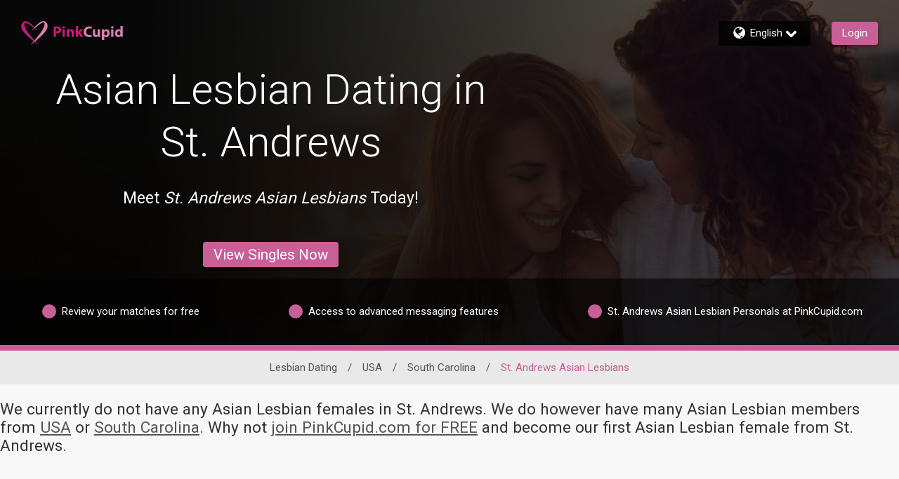

--- FILE ---
content_type: text/css
request_url: https://www.pinkcupid.com/assets/desktop/react-resources/bundle-PIC.css?cacheUid=1768542783284
body_size: 697
content:
:root {
  --rsdk-logo-width: 100px;
  --rsdk-logo-height: 20px;
  --rsdk-logo-width-tablet: 110px;
  --rsdk-accent: 160 24 103;
  --rsdk-header-search-text: 113 44 81;
  --rsdk-banner-top-background: 40 8 27;
  --rsdk-black-alpha-8: 0 0 0 / 80%;
  --rsdk-btn-bg-dark: 113 44 81;
  --rsdk-btn-bg-disabled: 0 0 0 / 25%;
  --rsdk-btn-bg-green: 112 187 70;
  --rsdk-legacy-green-lighten: 229 243 222;
  --rsdk-ch-title-color: 255 255 255;
  --rsdk-chat-primary-color: 217 70 150;
  --rsdk-dark-secondary-text-color: 121 124 126;
  --rsdk-dark-text-color: 80 86 86;
  --rsdk-discount-color: 239 41 23;
  --rsdk-error-color: 194 59 45;
  --rsdk-find-more-button-color: 255 255 255;
  --rsdk-focus-border-color: 18 159 234;
  --rsdk-header-background: 244 208 226;
  --rsdk-header-button-fill: 160 24 103;
  --rsdk-header-strip: 113 44 81;
  --rsdk-header-strip-text: 255 255 255;
  --rsdk-header-text-expanded: 217 70 150;
  --rsdk-input-value-color: 121 124 126;
  --rsdk-label-color: 86 86 86;
  --rsdk-legacy-accent: 113 44 81;
  --rsdk-legacy-accordion-bg-gray: 239 239 239;
  --rsdk-legacy-blue: 0 116 217;
  --rsdk-legacy-border-color: 209 209 209;
  --rsdk-legacy-border-gray: 204 204 204;
  --rsdk-legacy-burgundy: 130 41 41;
  --rsdk-legacy-checkbox-border: 140 140 140;
  --rsdk-legacy-gray-lighten: 224 224 224;
  --rsdk-legacy-green: 127 175 65;
  --rsdk-legacy-nav-arrow-grey: 161 158 158;
  --rsdk-legacy-header-circles-opacity: 1;
  --rsdk-legacy-header-circles-svg-highlight-opacity: 0.6;
  --rsdk-legacy-header-circles-svg-opacity: 0.3;
  --rsdk-legacy-header-color: 34 34 34;
  --rsdk-legacy-header-strip-color: 255 255 255;
  --rsdk-legacy-header-strip-svg-color: 255 255 255;
  --rsdk-legacy-highlight: 255 65 54 / 5%;
  --rsdk-legacy-light-burgundy: 233 194 198;
  --rsdk-legacy-nav-icon-opacity: 0.6;
  --rsdk-legacy-text-color: 50 50 50;
  --rsdk-light-grey: 233 233 233;
  --rsdk-menu-hover-bg: 247 247 247;
  --rsdk-menu-move-color: 49 59 89 / 5%;
  --rsdk-primary: 217 70 150;
  --rsdk-primary-alpha-05: 217 70 150 / 5%;
  --rsdk-questionnaire-title: 217 70 150;
  --rsdk-success-color: 127 175 65;
  --rsdk-table-hover: 255 253 248;
  --rsdk-theme-dark-color: 113 44 81;
  --rsdk-theme-light-color: 241 212 228;
  --rsdk-theme-secondary: 160 24 103;
  --rsdk-theme-secondary-text: 210 101 161;
  --rsdk-upgrade-page-bg: 248 248 248;
  --rsdk-header-color: 34 34 34;
  --rsdk-legacy-nav-fill: 113 44 81;
  --rsdk-legacy-header-badge-color: 255 255 255;
  --rsdk-legacy-nav-footer-color: 255 255 255;
  --rsdk-legacy-activity-count-badge: 244 208 226;
  --rsdk-legacy-header-circles: 174 72 127;
  --rsdk-legacy-header-circles-fill: 113 44 81;
  --rsdk-legacy-theme-badge: 200 96 152;
  --rsdk-legacy-body-font-color: 80 86 86;
  --rsdk-legacy-action-grey: 121 124 126;
  --rsdk-legacy-grey: 50 50 50;
  --rsdk-legacy-theme-logo-left: 196 26 119;
  --rsdk-legacy-theme-logo-right: 218 127 177;
  --rsdk-legacy-theme-logo-first-part: 218 127 177;
  --rsdk-legacy-theme-logo-second-part: 196 26 119;
  --rsdk-legacy-header-settings-fill: 51 51 51;
  --rsdk-legacy-footer-logo-first-part: 118 114 115;
  --rsdk-legacy-footer-logo-second-part: 148 41 35;
  --rsdk-legacy-header-strip-background-color: 200 96 152;
  --rsdk-upgrade-page-border-v1: 153 153 153;
  --rsdk-legacy-theme-primary: 200 96 152;
  --rsdk-legacy-warm-gray: 225 225 225;
  --rsdk-legacy-payment-theme-blue: 42 51 147;
  --rsdk-legacy-payment-theme-gold: 236 158 24;
  --rsdk-legacy-payment-theme-diamond: 0 0 0;
  --rsdk-legacy-payment-theme-platinum-background-color: 210 213 249;
  --rsdk-legacy-payment-theme-platinum: 42 51 147;
  --rsdk-legacy-payment-theme-gold-background-color: 249 234 152;
  --rsdk-legacy-payment-theme-diamond-background-color: 204 204 204;
  --rsdk-legacy-payment-theme-gold-accent: 220 188 12;
  --rsdk-legacy-theme-red-darken: 136 21 21;
  --rsdk-legacy-theme-red: 194 59 45;
  --rsdk-light-blue: 18 159 234;
  --rsdk-search-element-border: 213 225 233;
  --rsdk-search-element-checked-bg: 113 44 81;
  --rsdk-criteria-active-tab: 160 24 103;
  --rsdk-search-result-relaxed-color: 186 186 186;
  --rsdk-legacy-standard: 149 152 154;
  --rsdk-slider-background-color: 89 127 67;
  --rsdk-boost: 132 71 255;
  --rsdk-legacy-header-background-color: 244 208 226;
}


--- FILE ---
content_type: application/javascript
request_url: https://www.pinkcupid.com/VVUkS/XOUBz/IGFC/8qgo/Dx/Ja3zSbQNwLNkpc1c/TiMYOnwD/V0x/GCj5Ia04B
body_size: 172977
content:
(function(){if(typeof Array.prototype.entries!=='function'){Object.defineProperty(Array.prototype,'entries',{value:function(){var index=0;const array=this;return {next:function(){if(index<array.length){return {value:[index,array[index++]],done:false};}else{return {done:true};}},[Symbol.iterator]:function(){return this;}};},writable:true,configurable:true});}}());(function(){nP();OS6();Xr6();var FW=function(nS,SM){return nS==SM;};var Vj,jj,UE,wS,fU,xd,pr,OK,T8,wH,vP,O0,Mh,G8,nb,q9,YZ,Wr,SP,Fm,kP,Sd,wf,fj,BP,x3,Xd,DN,Kk,md,NG,Dd,KM,WF,q7,wK,b6,YH,Mf,A9,hW,RG,P0,sZ,Sk,RF,DW,zY,Br,TK,Tf,GG,jG,OH,tU,sr,Dl,kS,tW,zP,GL,xW,GI,ZQ,q,UM,VF,nU,I3,F0,Sr,Ul,BN,X6,XG,Gk,LG,Y,W0,CL,XQ,mC,Ff,tY,Ws,xS,j0,P8,zf,JE,RH,lL,nK,Vd,M8,Qd,Eh,EI,kQ,FY,PF,wh,cq,qr,zL,nZ,PK,zE,EC,Kf,pU,Gc,dF,IY,Lf,rY,SE,lP,pY,G3,gf,tr,wb,rr,cI,EM,ME,vZ,nG,EU,Mk,mH,lU,lS,V7,Jk,pk,AI,kN,H6,bI,xP,dK,SN,B6,hb,XH,G7,H7,ms,j7,qK,ck,Gf,NM,sW,XZ,K3,sM,F8,Xr,pj,p0,xL,Um,NP,q8,QM,JW,z0,r6,KG,rq,BY,wL,Y8,jm,pL,Jm,TU,jY,gE,VH,HF,lG,bH,Pc,YE,LE,SW,Vh,Fq,bq,f6,wr,hj,NQ,lQ,p8,t6,m6,tH,Eb,QY,UQ,dU,Dm,wE,lk,N,AQ,AH,OS,zm,Sb,x7,Hb,CM,OQ,F7,EF,RL,Lb,XK,AN,tl,El,fE,Im,jF,Fk,Js,bm,Hf,V3,MM,Wq,Wd,fZ,LH,Bm,kr,Cf,RP,QW,Rl,cm,GC,ZL,sY,C9,J3,PN,TE,tk,lZ,dh,Kb,O6,nr,dY,fY,nL,JY,VM,f7,J0,d8,G0,IL,Iq,qI,NS,K7,H9,r9,wl,vj,hh,sm,s9,PS,pM,gb,mE,WC,nE,fQ,BL,qF,VC,AK,Gl,Dk,Cc,ZE,rK,zW,nh,Os,UP,CZ,Yk,jq,Yq,Al,XL,vY,KH,kW,Zj,HN,Wl,rG,YY,T9,QF,bN,m0,D,VL,kY,vN,Rk,TZ,Mj,r0,sK,Fj,BZ,wc,KQ,SS,AE,S9,BK,jl,JM,gs,rH,Y7,wN,Jq,GE,PG,fH,hl,sf,vE,NY,hC,Bb,LM,rj,Xj,MQ,Rh,vG,DQ,HI,Z6,H3,s8,HY,E7,sb,X8,P9,gL,Pl,gl,V8,S8,NL,Wk,lq,Vr,Zk,U0,GW,I8,E3,Fb,bL,gk,HE,CF,IZ,pQ,DY,g8,qC,EG,r7,HC,H8,nF,xl,R,MC,Oj,As,Yl,ES,qE,ss,pP,Uh,z6,zQ,jC,I6,NF,lH,fm,CS,Dj,nM,Dc,OW,UZ,IM,hG,WS,dj,l8,cZ,hF,L6,ph,zS,xZ,k6,G,gQ,E9,s6,hQ,Xl,DH,pH,fs,A7,bC,p6,IH,c3,Jf,S0,vf,FP,L3,lE,Xh,YM,tG,DI,bd,Zb,K8,NI,PW,vs,nk,TS,w0,fL,XM,t8,nl,UW,tm,cE,xE,Zl,ZW,Zr,Y9,JH,mm,ZG,Lm,JC,j8,Cd,CY,O9,AL,wG,mN,zl,RS,Bl,VW,rU,vL,gI,fM,vb,hS,f3,mU,Vq,vq,RM,UG,sC,Qk,lK,A8,BI,Sf,CG,BE,jH,Ad,F,TL,GZ,Q3,tL,p9,Vk,mK,gZ,dZ,bK,Ns,Tr,g0,fr,IN,zr,JL,wI,L,lI,xj,IK,XE,SI,Yc,J9,lM,d0,CQ,DE,YQ,VE,BM,dG,MY,vr,pE,F3,z8,I,gC,Wf,zq,FH,YF,SQ,QH,X7,fq,Vc,RY,bW,Q9,Rf,ls,zc,Ck,bj,Af,fl,vk,v8,Lk,fN,fd,sH,TN,bS,pS,gm,Cr,QQ,Ts,pF,Rd,bG,LY,Fr,bQ,M6,w9,E0,FI,w3,sS,cC,rW,Xk,Yr,xU,P,dl,HH,zM,A,ZY,zH,fS,YC,fF,VG,ZK,rP,xQ,VI,PM,Wc,FZ,wq,ks,PP,VY,nN,n7,x9,xG,Sc,tF,L8,T3,l0,NU,FE,FF,Xf,T7,NN,vI,Td,Jd,EL,zb,dP,ld,kk,BS,NW,TW,N6,mk,wM,Bd,cb,Ch,UU,gF,PC,tI,Hj,Ok,ZS,CP,xh,b3,dd,AG,GH,LW,p7,t3,X9,wP,hq,Tc,S,fK,Yf,Nf,xk,js,OG,L7,Ll,Xq,lF,vQ,OZ,Q7,jr,Kd,mQ,Ec,nm,LZ,Ek,Bf,f0,Bq,FQ,g6,Ms,sI,HW,PU,jE,Z,JG,qZ,dQ,LF,VN,BW,Kr,HG,n6,Sq,Hs,ZP,ds,XY,RE,AS,m8,Tm,hY,PY,q3,nI,m9,WI,gd,fC,QG,hM,N8,IU,T,jM,sG,AY,k7,ZH,Ik,P7,K0,v9,BG,bl,SG,cS,Of,YS,mM,Ld,cs,kM,KK,Pb,wF,fh,Jb,fW,Ps,nj,Rm,OY,kH,XU,k3,Fl,kI,TQ,KY,FL,kd,CN,Ob,GS,cl,HZ,D8,J8,Cs,Qr,FU,cN,Tk,cG,FC,nH,lm,bM,mP,dH,SL,Qs,qj,Mm,PZ,IW,Ib,gM,lb,OL,dS,H,E6,Tl,Ed,Z9,MI,B8,c8,W7,MH,ZM,Z8,S7,AM,jP,XN,rh,Us,sN,Gr,Ym,pI,fP,k8,UL,ff,j3,MP,k0,mW,MZ,dL,Fd,Il,g7,R8,Bc,wY,Gq,r3,Ej,Vf,kl,mY,Z7,df,f8,x0,SK,tb,Nl,gh,Cl,tP,Cj,qG,hI,N0,YW,U7,Q0,NE,QC,zF,pm,g3,Gm,Lr,Xm,cj,vm,nc,vK,qN,wW,Y6,gY,ZC,OP,sh,TG,US,kE,l9,tQ,Uk,AF,dc,OE,V9,Wb,Gd,Wm,A0,KI,YI,pW,KZ,dM,F9,Qj,DF,AW,pG,WL,Ol,IF,Vl,rI,qP,Lc,Jj,UC,JF,Pd,PQ,sF,zs,Rr,R3,p3,IQ,vS,UH,kG,Aj,Or,XP,lY,KE,xY,X,D9,Nj,sq,Ij,DM,vl,Ur,m3,QS,lc,KN,tf,RW,jd,gr,nW,VZ,Th,KL,mI,Zh,n3,Ak,FM,jN,L9,Ic,JQ,WZ,XC,rc,WP,cL,hr,MN,GY,EP,nd,Yb,tj,zZ,qk,W8,OF,UI,sP,Ud,r8,Y0,Zs,zk,M7,NC,EN,kF,Dr,qH,LL,rd,MU,zN,CW,tE,w6,bY,qS,QP,w,qM,rE,jI,XI,HM,TM,Nq,KW,gW,Rj,vF,h8,Pf,MS,sL,Ph,A3,gS,gj,hK,pN,QU,qc,db,Sl,xN,ml,Qm,CE,I9,DP,k9,ZF,SH,W9,cM,Dh;var vU=function(){return IC.apply(this,[E0,arguments]);};var Pr=function(KF){if(z9["document"]["cookie"]){try{var DG=""["concat"](KF,"=");var rb=z9["document"]["cookie"]["split"]('; ');for(var tM=0;tM<rb["length"];tM++){var lC=rb[tM];if(lC["indexOf"](DG)===0){var NH=lC["substring"](DG["length"],lC["length"]);if(NH["indexOf"]('~')!==-1||z9["decodeURIComponent"](NH)["indexOf"]('~')!==-1){return NH;}}}}catch(dq){return false;}}return false;};var CC=function(){return IC.apply(this,[Fj,arguments]);};var BH=function sl(Db,Jl){'use strict';var PH=sl;switch(Db){case F9:{x8.push(Ir);var wk=cW;var bE=RC()[EW(GM)](JI,EQ);for(var mq=pq[ML];n8(mq,wk);mq++){bE+=ql(typeof dE()[Nb(UF)],vW([],[][[]]))?dE()[Nb(ML)](TY,cr,EY,PL,pb):dE()[Nb(PE)].apply(null,[Lq,SF,rS,Er,WQ]);wk++;}x8.pop();}break;case EP:{var RQ={};var mL={};x8.push(rM);try{var Ab=x8.length;var FS=bk([]);var kC=new (z9[qL()[BQ(Ql)](YG,zY)])(Jr,pq[ML])[xI()[Xb(XW)].apply(null,[Mq,Ok,mr,bk(bk(Ml))])](IS(typeof qL()[BQ(Ql)],vW([],[][[]]))?qL()[BQ(vH)].call(null,kL,kW):qL()[BQ(ML)](xM,lW));var Nr=kC[Aq()[QI(cQ)].apply(null,[cY,sQ,rF,TH,rF,r8])](dr()[lr(mS)](XS,Fb,Pq,gG,II));var YL=kC[nq()[RI(TH)].call(null,cY,MW,Q8,r8,qY)](Nr[RC()[EW(C8)].call(null,jQ,fr)]);var LS=kC[IS(typeof nq()[RI(U8)],vW(RC()[EW(GM)](JI,fj),[][[]]))?nq()[RI(TH)].apply(null,[cY,rS,Q8,r8,ZI]):nq()[RI(UF)].apply(null,[fb,sE,jL,Dq,JI])](Nr[LI()[Ar(cH)](O8,br,X8,ML)]);RQ=IG(Ym,[LI()[Ar(DS)].apply(null,[dk,ML,YM,bk({})]),YL,RC()[EW(kq)](wQ,YH),LS]);var WW=new (z9[qL()[BQ(Ql)].apply(null,[YG,zY])])(pq[ML],Jr)[xI()[Xb(XW)].apply(null,[Mq,Ok,cH,GF])](Kl()[XF(nY)](Vb,Qb,IW,cQ));var Rq=WW[Aq()[QI(cQ)](cY,sQ,cQ,BF,LQ,r8)](dr()[lr(mS)].apply(null,[XS,Fb,LQ,TH,II]));var VQ=WW[nq()[RI(TH)](cY,E8,Q8,r8,Lq)](Rq[IS(typeof RC()[EW(DL)],vW('',[][[]]))?RC()[EW(C8)](jQ,fr):RC()[EW(LC)](xr,II)]);var kb=WW[nq()[RI(TH)].call(null,cY,tS,Q8,r8,xq)](Rq[LI()[Ar(cH)](O8,Pk,X8,KC)]);mL=IG(Ym,[qL()[BQ(XW)](rC,cC),VQ,IS(typeof dr()[lr(Ml)],vW([],[][[]]))?dr()[lr(gH)].call(null,LC,KW,DL,kL,cH):dr()[lr(qq)].apply(null,[Mb,xF,rC,zI,Hk]),kb]);}finally{x8.splice(qb(Ab,Ml),Infinity,rM);var Hr;return Hr=IG(Ym,[qL()[BQ(OI)](DU,lF),RQ[LI()[Ar(DS)](dk,jb,YM,GF)]||null,IS(typeof xI()[Xb(WG)],vW([],[][[]]))?xI()[Xb(WG)](cF,ZY,qq,sE):xI()[Xb(rF)].call(null,rC,WE,OM,bk(Ml)),RQ[RC()[EW(kq)](wQ,YH)]||null,qL()[BQ(WM)](dW,jE),mL[qL()[BQ(XW)](rC,cC)]||null,ql(typeof qL()[BQ(cQ)],vW('',[][[]]))?qL()[BQ(ML)](Qb,Oq):qL()[BQ(br)].call(null,gH,VF),mL[IS(typeof dr()[lr(rC)],'undefined')?dr()[lr(gH)](LC,KW,MW,gH,cH):dr()[lr(qq)](fk,CI,cH,bk({}),Bk)]||null]),x8.pop(),Hr;}x8.pop();}break;case l9:{var WY;var tq;x8.push(MW);var MF;for(WY=pq[ML];n8(WY,Jl[xI()[Xb(Jr)](E8,Zq,jS,Tb)]);WY+=Ml){MF=Jl[WY];}tq=MF[jk()[GQ(WQ)](nQ,LC,rF,WG,hH)]();if(z9[RC()[EW(qq)](rS,UY)].bmak[Kl()[XF(qW)](VS,rL,Nk,qW)][tq]){z9[RC()[EW(qq)](rS,UY)].bmak[Kl()[XF(qW)](rl,bk(bk({})),Nk,qW)][tq].apply(z9[RC()[EW(qq)](rS,UY)].bmak[Kl()[XF(qW)](HS,cF,Nk,qW)],MF);}x8.pop();}break;case ld:{var WH=Jl[D3];return WH;}break;case cK:{x8.push(mG);throw new (z9[IS(typeof Kl()[XF(fI)],vW('',[][[]]))?Kl()[XF(Gb)](bk(bk({})),Pq,Cq,OU):Kl()[XF(U8)].apply(null,[MW,Rb,mF,xH])])(IS(typeof Kl()[XF(fG)],'undefined')?Kl()[XF(Tq)](HL,ML,JS,jW):Kl()[XF(U8)].call(null,gq,dk,Qq,Ub));}break;case Vc:{x8.push(Pk);z9[Eq()[dC(Hq)](Hl,qq,nQ,b8,Uq,bk(bk([])))](function(){return sl.apply(this,[F9,arguments]);},pq[xq]);x8.pop();}break;case A0:{var bb=Jl[D3];x8.push(hL);var ll;return ll=z9[LI()[Ar(qq)](PL,E8,TF,b8)][RC()[EW(jb)](mb,tI)](bb)[IS(typeof xI()[Xb(XS)],vW([],[][[]]))?xI()[Xb(fG)].apply(null,[CH,zE,E8,EE]):xI()[Xb(rF)](SC,TI,rk,QL)](function(rQ){return bb[rQ];})[Jr],x8.pop(),ll;}break;case cm:{var Cb=Jl[D3];var EH=Jl[gc];x8.push(IE);var hE=FW(null,Cb)?null:qQ(xI()[Xb(Gb)](HQ,gL,qq,gG),typeof z9[dr()[lr(Jr)].apply(null,[Lq,gI,GF,rl,zI])])&&Cb[z9[dr()[lr(Jr)](Lq,gI,vH,zI,zI)][Kl()[XF(PL)](nQ,Ml,KH,Mr)]]||Cb[xI()[Xb(jb)].apply(null,[dW,KI,mr,zG])];if(qQ(null,hE)){var hk,xb,bF,vM,dI=[],MG=bk(pq[ML]),KS=bk(Ml);try{var SY=x8.length;var QE=bk({});if(bF=(hE=hE.call(Cb))[dr()[lr(Lq)](GM,j8,xq,ML,Kq)],ql(Jr,EH)){if(IS(z9[LI()[Ar(qq)].apply(null,[PL,mr,mM,cB])](hE),hE)){QE=bk(bk(gc));return;}MG=bk(Ml);}else for(;bk(MG=(hk=bF.call(hE))[Kl()[XF(jb)](bk(bk({})),ZI,Cl,xq)])&&(dI[RC()[EW(Lq)](WQ,jY)](hk[RC()[EW(Gb)](rL,Nk)]),IS(dI[xI()[Xb(Jr)](E8,gr,bk(bk([])),JI)],EH));MG=bk(pq[ML]));}catch(Gp){KS=bk(Jr),xb=Gp;}finally{x8.splice(qb(SY,Ml),Infinity,IE);try{var DR=x8.length;var IV=bk({});if(bk(MG)&&qQ(null,hE[RC()[EW(Qb)](Hq,Fk)])&&(vM=hE[RC()[EW(Qb)].apply(null,[Hq,Fk])](),IS(z9[LI()[Ar(qq)](PL,bk([]),mM,jt)](vM),vM))){IV=bk(D3);return;}}finally{x8.splice(qb(DR,Ml),Infinity,IE);if(IV){x8.pop();}if(KS)throw xb;}if(QE){x8.pop();}}var nR;return x8.pop(),nR=dI,nR;}x8.pop();}break;case xj:{var Pz=Jl[D3];var I4=Jl[gc];x8.push(ZR);var EJ=FW(null,Pz)?null:qQ(xI()[Xb(Gb)](HQ,p4,Iz,cH),typeof z9[dr()[lr(Jr)].call(null,Lq,Dt,HS,Lq,zI)])&&Pz[z9[dr()[lr(Jr)](Lq,Dt,gH,MW,zI)][Kl()[XF(PL)](Uq,BF,zw,Mr)]]||Pz[xI()[Xb(jb)].apply(null,[dW,zM,LQ,cQ])];if(qQ(null,EJ)){var TR,O2,H1,wO,dp=[],LB=bk(Jr),T1=bk(pq[Iz]);try{var s4=x8.length;var Rp=bk(gc);if(H1=(EJ=EJ.call(Pz))[dr()[lr(Lq)](GM,qJ,OI,fp,Kq)],ql(Jr,I4)){if(IS(z9[IS(typeof LI()[Ar(vH)],'undefined')?LI()[Ar(qq)].apply(null,[PL,HS,IB,C8]):LI()[Ar(UF)](G1,Vb,VR,UF)](EJ),EJ)){Rp=bk(bk({}));return;}LB=bk(Ml);}else for(;bk(LB=(TR=H1.call(EJ))[IS(typeof Kl()[XF(GF)],vW([],[][[]]))?Kl()[XF(jb)](bk(Jr),bk([]),Og,xq):Kl()[XF(U8)](gD,sE,Ww,vp)])&&(dp[RC()[EW(Lq)].apply(null,[WQ,lO])](TR[RC()[EW(Gb)](rL,WG)]),IS(dp[xI()[Xb(Jr)](E8,Xw,Ql,C8)],I4));LB=bk(Jr));}catch(wJ){T1=bk(pq[ML]),O2=wJ;}finally{x8.splice(qb(s4,Ml),Infinity,ZR);try{var YD=x8.length;var Nx=bk([]);if(bk(LB)&&qQ(null,EJ[RC()[EW(Qb)].call(null,Hq,R1)])&&(wO=EJ[RC()[EW(Qb)].apply(null,[Hq,R1])](),IS(z9[LI()[Ar(qq)](PL,VS,IB,KC)](wO),wO))){Nx=bk(bk(gc));return;}}finally{x8.splice(qb(YD,Ml),Infinity,ZR);if(Nx){x8.pop();}if(T1)throw O2;}if(Rp){x8.pop();}}var px;return x8.pop(),px=dp,px;}x8.pop();}break;case Qj:{x8.push(Nt);z9[xI()[Xb(rS)](Kx,I1,b8,jt)][Kl()[XF(tB)].call(null,rS,bk([]),jI,ZR)](qL()[BQ(LQ)](Kx,DV),function(b1){return sl.apply(this,[lm,arguments]);});x8.pop();}break;case M7:{var Gw=Jl[D3];x8.push(lg);if(z9[RC()[EW(rS)].apply(null,[qB,tQ])][xI()[Xb(rB)](ft,Uk,rC,bk(bk(Jr)))](Gw)){var Jn;return x8.pop(),Jn=Gw,Jn;}x8.pop();}break;case IK:{x8.push(Lz);try{var wA=x8.length;var M1=bk(gc);var SA=vW(vW(vW(vW(vW(vW(vW(vW(vW(vW(vW(vW(vW(vW(vW(vW(vW(vW(vW(vW(vW(vW(vW(vW(z9[RC()[EW(gq)](rB,TM)](z9[qL()[BQ(WQ)].apply(null,[mg,bB])][Kl()[XF(cV)].call(null,PL,Y5,UC,kL)]),Pg(z9[RC()[EW(gq)].apply(null,[rB,TM])](z9[qL()[BQ(WQ)](mg,bB)][nq()[RI(BF)].call(null,cJ,dW,rB,cr,Mr)]),Ml)),Pg(z9[RC()[EW(gq)](rB,TM)](z9[qL()[BQ(WQ)](mg,bB)][LI()[Ar(wn)].apply(null,[Rw,mg,mI,DS])]),ML)),Pg(z9[RC()[EW(gq)](rB,TM)](z9[qL()[BQ(WQ)](mg,bB)][qL()[BQ(cF)].call(null,PE,Ob)]),UF)),Pg(z9[RC()[EW(gq)](rB,TM)](z9[xI()[Xb(qq)](dk,J8,bk([]),bk(bk([])))][RC()[EW(vB)](Er,pL)]),pq[gH])),Pg(z9[IS(typeof RC()[EW(cz)],'undefined')?RC()[EW(gq)].call(null,rB,TM):RC()[EW(LC)].call(null,rw,wg)](z9[qL()[BQ(WQ)](mg,bB)][xI()[Xb(KO)](cJ,jw,sE,jt)]),pq[cQ])),Pg(z9[RC()[EW(gq)](rB,TM)](z9[IS(typeof qL()[BQ(rk)],vW('',[][[]]))?qL()[BQ(WQ)].call(null,mg,bB):qL()[BQ(ML)].apply(null,[cD,hR])][qL()[BQ(hJ)](U2,RL)]),Lq)),Pg(z9[IS(typeof RC()[EW(nQ)],'undefined')?RC()[EW(gq)](rB,TM):RC()[EW(LC)](Wg,jp)](z9[qL()[BQ(WQ)](mg,bB)][RC()[EW(gG)](Ql,FI)]),E2)),Pg(z9[ql(typeof RC()[EW(HQ)],vW([],[][[]]))?RC()[EW(LC)](P1,b4):RC()[EW(gq)](rB,TM)](z9[qL()[BQ(WQ)](mg,bB)][IS(typeof Eq()[dC(rS)],vW([],[][[]]))?Eq()[dC(rS)].apply(null,[It,cY,bk(bk({})),DL,Y5,XS]):Eq()[dC(cY)](HA,zp,HS,C8,cW,LQ)]),pb)),Pg(z9[RC()[EW(gq)](rB,TM)](z9[qL()[BQ(WQ)](mg,bB)][Kl()[XF(Wz)].call(null,Vb,Er,dw,hH)]),LC)),Pg(z9[RC()[EW(gq)].apply(null,[rB,TM])](z9[qL()[BQ(WQ)](mg,bB)][RC()[EW(hH)](tS,p8)]),qq)),Pg(z9[RC()[EW(gq)].apply(null,[rB,TM])](z9[ql(typeof qL()[BQ(fp)],'undefined')?qL()[BQ(ML)](vO,xr):qL()[BQ(WQ)].apply(null,[mg,bB])][RC()[EW(O8)](cB,lI)]),rS)),Pg(z9[RC()[EW(gq)](rB,TM)](z9[qL()[BQ(WQ)](mg,bB)][xI()[Xb(s2)].call(null,XS,Zg,bk(bk(Jr)),sE)]),cY)),Pg(z9[RC()[EW(gq)].apply(null,[rB,TM])](z9[qL()[BQ(WQ)](mg,bB)][Kl()[XF(Hl)](ML,YG,JV,qq)]),PE)),Pg(z9[RC()[EW(gq)].apply(null,[rB,TM])](z9[ql(typeof qL()[BQ(E8)],'undefined')?qL()[BQ(ML)](Dw,Vn):qL()[BQ(WQ)](mg,bB)][xI()[Xb(hR)].apply(null,[cY,EM,bk({}),U8])]),Gb)),Pg(z9[RC()[EW(gq)](rB,TM)](z9[qL()[BQ(WQ)].apply(null,[mg,bB])][RC()[EW(qz)](Y5,CW)]),Pj[qL()[BQ(F2)](tA,V8)]())),Pg(z9[RC()[EW(gq)](rB,TM)](z9[qL()[BQ(WQ)].call(null,mg,bB)][RC()[EW(hJ)](Yt,bG)]),pq[rk])),Pg(z9[RC()[EW(gq)].apply(null,[rB,TM])](z9[qL()[BQ(WQ)](mg,bB)][LI()[Ar(S4)](tB,ZI,tn,Ql)]),TH)),Pg(z9[RC()[EW(gq)](rB,TM)](z9[ql(typeof qL()[BQ(Ir)],vW([],[][[]]))?qL()[BQ(ML)].apply(null,[GO,f5]):qL()[BQ(WQ)](mg,bB)][Aq()[QI(mr)](qq,fp,fI,dk,EE,bV)]),U8)),Pg(z9[RC()[EW(gq)](rB,TM)](z9[ql(typeof qL()[BQ(VS)],'undefined')?qL()[BQ(ML)].call(null,rR,PL):qL()[BQ(WQ)](mg,bB)][ql(typeof LI()[Ar(gJ)],'undefined')?LI()[Ar(UF)](X4,jb,Kz,bk(bk(Jr))):LI()[Ar(gD)](WM,gG,MJ,WM)]),gH)),Pg(z9[RC()[EW(gq)](rB,TM)](z9[qL()[BQ(WQ)](mg,bB)][ql(typeof LI()[Ar(Gn)],vW([],[][[]]))?LI()[Ar(UF)](Xg,sE,FV,rF):LI()[Ar(vB)].apply(null,[dD,Ml,Jz,gG])]),cQ)),Pg(z9[IS(typeof RC()[EW(Gn)],vW([],[][[]]))?RC()[EW(gq)].call(null,rB,TM):RC()[EW(LC)](S2,PA)](z9[qL()[BQ(WQ)](mg,bB)][qL()[BQ(qt)](rk,dM)]),GF)),Pg(z9[RC()[EW(gq)].call(null,rB,TM)](z9[qL()[BQ(WQ)].call(null,mg,bB)][IS(typeof dr()[lr(pb)],vW(RC()[EW(GM)].call(null,JI,QP),[][[]]))?dr()[lr(MW)](Iz,pC,fp,vH,lt):dr()[lr(qq)](E1,Tg,Tb,sD,Z5)]),Iz)),Pg(z9[ql(typeof RC()[EW(P2)],vW([],[][[]]))?RC()[EW(LC)](cp,Nn):RC()[EW(gq)](rB,TM)](z9[nq()[RI(Lq)].apply(null,[Lq,Y5,mb,V1,bk(Jr)])][RC()[EW(pb)].call(null,Uq,Wb)]),Hq)),Pg(z9[RC()[EW(gq)](rB,TM)](z9[ql(typeof xI()[Xb(ft)],vW([],[][[]]))?xI()[Xb(rF)].call(null,St,cR,MW,Rb):xI()[Xb(qq)].apply(null,[dk,J8,P2,EE])][RC()[EW(F2)].call(null,hJ,tg)]),rC));var nJ;return x8.pop(),nJ=SA,nJ;}catch(Fp){x8.splice(qb(wA,Ml),Infinity,Lz);var Fx;return x8.pop(),Fx=Jr,Fx;}x8.pop();}break;case Ed:{x8.push(HJ);if(bk(fJ(xI()[Xb(Uz)](MW,Q5,rk,WM),z9[qL()[BQ(WQ)].call(null,mg,OB)]))){var Tn;return x8.pop(),Tn=null,Tn;}var xO=z9[qL()[BQ(WQ)].apply(null,[mg,OB])][xI()[Xb(Uz)].call(null,MW,Q5,UF,HS)];var AV=xO[RC()[EW(sQ)].call(null,P2,Xn)];var K4=xO[LI()[Ar(P2)].call(null,vx,bk(bk({})),gA,qq)];var nB=xO[LI()[Ar(rC)](gH,Er,rA,KC)];var BC;return BC=[AV,ql(K4,Jr)?Jr:zD(K4,Pj[nq()[RI(rS)].call(null,UF,ZI,bg,qx,bk(Ml))]())?ZO(Ml):ZO(ML),nB||dr()[lr(U8)](GM,Un,gH,zG,Bz)],x8.pop(),BC;}break;case lm:{var b1=Jl[D3];x8.push(GM);if(ql([RC()[EW(fp)](Tb,Tw),LI()[Ar(fI)](nY,bk({}),C4,cH),LI()[Ar(kL)].apply(null,[qz,jb,I5,bk(Jr)])][Kl()[XF(tt)].call(null,Mr,bk({}),Dq,Lq)](b1[LI()[Ar(rl)].apply(null,[DL,rk,G1,bk(Ml)])][LI()[Ar(mg)](S4,MW,Zt,cJ)]),ZO(Ml))){x8.pop();return;}z9[Eq()[dC(Hq)](vx,qq,xq,tt,Uq,MW)](function(){x8.push(HR);var Ot=bk(gc);try{var wt=x8.length;var ht=bk(bk(D3));if(bk(Ot)&&b1[LI()[Ar(rl)].apply(null,[DL,gH,PM,br])]&&(b1[LI()[Ar(rl)](DL,gq,PM,HQ)][xI()[Xb(nY)].apply(null,[Zx,S2,DL,cB])](Kl()[XF(fG)](E2,Hq,DD,SO))||b1[LI()[Ar(rl)](DL,bk(bk([])),PM,zI)][ql(typeof xI()[Xb(vx)],'undefined')?xI()[Xb(rF)](sD,Qb,bk(bk([])),Vb):xI()[Xb(nY)](Zx,S2,bk(Jr),KC)](RC()[EW(Bz)](kL,XE)))){Ot=bk(bk({}));}}catch(KB){x8.splice(qb(wt,Ml),Infinity,HR);b1[LI()[Ar(rl)](DL,bk(bk(Jr)),PM,bk([]))][Aq()[QI(E8)](PE,N2,E2,bk({}),ZI,pJ)](new (z9[qL()[BQ(tV)](gJ,AL)])(qL()[BQ(cz)].call(null,mr,wD),IG(Ym,[qL()[BQ(Bz)](cJ,n4),bk(bk([])),Kl()[XF(jW)](bk({}),bk({}),r9,cJ),bk([]),LI()[Ar(QL)](hJ,DL,x4,WQ),bk(bk(gc))])));}if(bk(Ot)&&ql(b1[RC()[EW(gJ)](Dx,Wl)],xI()[Xb(Y4)].call(null,wn,DO,Gb,dW))){Ot=bk(bk([]));}if(Ot){b1[LI()[Ar(rl)](DL,J4,PM,Qb)][Aq()[QI(E8)](PE,N2,cQ,b8,cQ,pJ)](new (z9[IS(typeof qL()[BQ(jt)],'undefined')?qL()[BQ(tV)].apply(null,[gJ,AL]):qL()[BQ(ML)](CJ,M2)])(IS(typeof Eq()[dC(cQ)],vW(RC()[EW(GM)].call(null,JI,lJ),[][[]]))?Eq()[dC(rC)](jz,pb,fI,Pq,cH,dW):Eq()[dC(cY)](V2,ID,pb,rL,Pt,bk(bk(Ml))),IG(Ym,[qL()[BQ(Bz)].call(null,cJ,n4),bk(bk([])),Kl()[XF(jW)](tA,HQ,r9,cJ),bk({}),LI()[Ar(QL)].call(null,hJ,OI,x4,cJ),bk(bk(gc))])));}x8.pop();},Jr);x8.pop();}break;case sm:{var XO=Jl[D3];x8.push(dR);if(z9[RC()[EW(rS)].call(null,qB,Lt)][xI()[Xb(rB)](ft,qC,An,rk)](XO)){var HV;return x8.pop(),HV=XO,HV;}x8.pop();}break;case O0:{var VB=Jl[D3];x8.push(HB);var Ez=IS(typeof RC()[EW(rz)],'undefined')?RC()[EW(GM)].apply(null,[JI,SW]):RC()[EW(LC)].apply(null,[gA,Xt]);var DB=Eq()[dC(qY)](Ck,rS,rk,CJ,cQ,Hq);var N4=Jr;var Az=VB[xI()[Xb(Wz)].call(null,tS,AQ,qq,DS)]();while(n8(N4,Az[xI()[Xb(Jr)].apply(null,[E8,m8,PE,sD])])){if(kJ(DB[Kl()[XF(tt)](Ml,rl,xS,Lq)](Az[LI()[Ar(Lq)].call(null,rB,tS,TG,Lq)](N4)),Jr)||kJ(DB[ql(typeof Kl()[XF(vB)],'undefined')?Kl()[XF(U8)](TH,tt,KA,nw):Kl()[XF(tt)].apply(null,[E2,An,xS,Lq])](Az[LI()[Ar(Lq)].call(null,rB,UF,TG,YG)](vW(N4,Ml))),Jr)){Ez+=Ml;}else{Ez+=Jr;}N4=vW(N4,ML);}var CA;return x8.pop(),CA=Ez,CA;}break;case gc:{x8.push(Kg);var YB=z9[RC()[EW(qq)](rS,hS)][Kl()[XF(tB)](bk(Jr),HQ,xS,ZR)]?Ml:Jr;var Mn=z9[RC()[EW(qq)](rS,hS)][LI()[Ar(hH)].apply(null,[Uq,EE,TE,bk(Jr)])]?Ml:Jr;var Rz=z9[RC()[EW(qq)].apply(null,[rS,hS])][dE()[Nb(Qb)].apply(null,[Gb,Y8,dk,CJ,jb])]?Ml:pq[ML];var jD=z9[IS(typeof RC()[EW(Ex)],'undefined')?RC()[EW(qq)](rS,hS):RC()[EW(LC)](OC,KA)][dr()[lr(OM)].apply(null,[GM,Xr,xq,GF,mr])]?Ml:Jr;var nt=z9[RC()[EW(qq)].call(null,rS,hS)][Aq()[QI(U2)](Iz,gH,KC,qq,GM,UM)]?Ml:Jr;var zR=z9[ql(typeof RC()[EW(tA)],vW([],[][[]]))?RC()[EW(LC)](Uq,Bg):RC()[EW(qq)](rS,hS)][IS(typeof Kl()[XF(hR)],'undefined')?Kl()[XF(Ir)](br,Mr,JY,hg):Kl()[XF(U8)](nQ,Y5,Xt,Cx)]?pq[Iz]:Jr;var G2=z9[RC()[EW(qq)].call(null,rS,hS)][LI()[Ar(DU)](Ml,bk(Ml),AQ,bk(bk({})))]?Ml:pq[ML];var Qt=z9[ql(typeof RC()[EW(hJ)],'undefined')?RC()[EW(LC)](Iw,PB):RC()[EW(qq)](rS,hS)][ql(typeof Eq()[dC(OM)],'undefined')?Eq()[dC(cY)](Wp,T2,mS,Pk,tn,mS):Eq()[dC(PL)](Z8,rF,HQ,rl,Q4,VS)]?Pj[xI()[Xb(ZI)](ZI,hx,bk(bk(Jr)),qY)]():Jr;var K5=z9[RC()[EW(qq)].call(null,rS,hS)][LI()[Ar(C8)].apply(null,[gq,An,nM,bk(Ml)])]?Ml:Jr;var wC=z9[qL()[BQ(tt)].apply(null,[nQ,VH])][ql(typeof Kl()[XF(fg)],vW('',[][[]]))?Kl()[XF(U8)](U8,bk({}),Vz,tA):Kl()[XF(Lq)].call(null,bk(Ml),OU,nL,cF)].bind?Ml:pq[ML];var j5=z9[RC()[EW(qq)].apply(null,[rS,hS])][qL()[BQ(AB)](WG,bj)]?Ml:Jr;var pp=z9[RC()[EW(qq)].call(null,rS,hS)][LI()[Ar(F2)](Tb,pb,hY,JI)]?Ml:Jr;var Xx;var QD;try{var nn=x8.length;var S1=bk([]);Xx=z9[RC()[EW(qq)](rS,hS)][IS(typeof qL()[BQ(jQ)],vW([],[][[]]))?qL()[BQ(bw)].apply(null,[PL,rW]):qL()[BQ(ML)](lz,AR)]?Ml:Jr;}catch(fO){x8.splice(qb(nn,Ml),Infinity,Kg);Xx=Jr;}try{var LO=x8.length;var C1=bk(bk(D3));QD=z9[RC()[EW(qq)](rS,hS)][Kl()[XF(NA)].call(null,bk(Ml),pb,tE,Iz)]?Ml:Jr;}catch(cg){x8.splice(qb(LO,Ml),Infinity,Kg);QD=pq[ML];}var sB;return x8.pop(),sB=vW(vW(vW(vW(vW(vW(vW(vW(vW(vW(vW(vW(vW(YB,Pg(Mn,Ml)),Pg(Rz,ML)),Pg(jD,UF)),Pg(nt,GM)),Pg(zR,rF)),Pg(G2,Lq)),Pg(Qt,E2)),Pg(Xx,pb)),Pg(QD,LC)),Pg(K5,qq)),Pg(wC,rS)),Pg(j5,cY)),Pg(pp,pq[GF])),sB;}break;case Cf:{var Mw=Jl[D3];var F1=Jl[gc];x8.push(In);if(FW(F1,null)||zD(F1,Mw[xI()[Xb(Jr)](E8,JS,rS,jS)]))F1=Mw[IS(typeof xI()[Xb(Kx)],'undefined')?xI()[Xb(Jr)].call(null,E8,JS,bk(Ml),bk(bk({}))):xI()[Xb(rF)].call(null,NR,Ng,cF,Lq)];for(var w4=Jr,kB=new (z9[ql(typeof RC()[EW(U2)],'undefined')?RC()[EW(LC)](sn,JV):RC()[EW(rS)](qB,VF)])(F1);n8(w4,F1);w4++)kB[w4]=Mw[w4];var Xz;return x8.pop(),Xz=kB,Xz;}break;case mU:{var xV=Jl[D3];x8.push(JB);var Ip=xV[xI()[Xb(fG)](CH,rW,rl,nQ)](function(bb){return sl.apply(this,[A0,arguments]);});var xt;return xt=Ip[IS(typeof dE()[Nb(ML)],vW([],[][[]]))?dE()[Nb(GM)](GM,F5,OM,sD,tA):dE()[Nb(ML)].call(null,JD,qD,lB,OM,bk(bk({})))](qL()[BQ(Aw)].call(null,CJ,Xk)),x8.pop(),xt;}break;}};var xn=function(IR){var N5=IR%4;if(N5===2)N5=3;var dz=42+N5;var t4;if(dz===42){t4=function Mt(kp,q2){return kp*q2;};}else if(dz===43){t4=function rt(Z1,Yg){return Z1+Yg;};}else{t4=function mD(WD,QV){return WD-QV;};}return t4;};var Hx=function(){return n2.apply(this,[Qm,arguments]);};var bR=function(Cw){var Qp=['text','search','url','email','tel','number'];Cw=Cw["toLowerCase"]();if(Qp["indexOf"](Cw)!==-1)return 0;else if(Cw==='password')return 1;else return 2;};var n8=function(Lg,O1){return Lg<O1;};var hD=function(){return n2.apply(this,[jP,arguments]);};var sO=function(){tx=[];};var r2=function wx(XD,m1){var X5=wx;for(XD;XD!=Mj;XD){switch(XD){case Wm:{XD+=Qs;return Ln;}break;case sZ:{FR=UF+pb*ML+sQ*rF;xR=pb+cB*qq+Lq+sQ;XD=Ij;Bp=UF*sQ-Ml-E2+pb;ER=rF*sQ+Lq+E2+GM;UV=qq*Lq-UF+sQ*pb;Sz=LC*sQ+Ml+cB-rF;Hp=Lq+sQ*LC+GM;}break;case N0:{MO=UF*cB*LC+E2*GM;PR=qq*sQ+E2-Lq-cB;mn=Ml*sQ*Lq-ML+E2;j4=E2*sQ+GM*LC-qq;XD=Q0;}break;case Bc:{zz=cB*qq-Ml-pb+GM;XD=B6;F4=UF*rF*qq+sQ*E2;Yz=sQ*Lq-E2-rF*cB;w2=rF*sQ+GM*ML*pb;Sx=sQ*LC-Ml-E2-Lq;}break;case d0:{UA=sQ*pb+LC*ML+rF;bz=qq*cB+ML*GM*pb;IO=pb*LC*qq+UF*Ml;XD+=Vj;Zq=E2+rF-GM+pb*cB;JO=sQ*LC-cB+Lq;FD=Ml+LC*sQ-E2-GM;ED=qq*Ml+pb*Lq*LC;}break;case Wc:{return hp(vd,[B1]);}break;case I:{Bx=E2*LC-pb+sQ*rF;UB=LC+qq*E2+UF+cB;K2=cB*UF*Lq+rF-LC;XD=W9;Kx=qq*LC+UF*E2+Lq;Wp=Lq*sQ-pb-qq-UF;nY=GM+sQ+LC+qq-rF;O4=GM+pb*LC*E2+Lq;}break;case jj:{lp=sQ*rF+qq+E2*UF;br=pb*rF*ML+UF+LC;Nw=Ml+ML*E2+sQ+pb;nV=rF*qq+sQ*E2+Ml;fg=rF*cB+UF-Ml-E2;R2=ML+LC*sQ+E2-UF;bA=qq*ML*cB-E2-pb;XD=PP;}break;case Ch:{xr=E2*UF*LC*rF;p1=Ml+LC*sQ-Lq*pb;c4=E2*sQ-rF-qq+cB;XV=E2+Lq*sQ-cB*ML;RD=LC+sQ*E2-cB+qq;XD+=k6;tp=sQ*pb+LC-cB-GM;}break;case Mf:{cw=Lq*Ml+pb+GM*sQ;qp=LC*cB+ML-pb-E2;gx=pb+rF+LC*qq*Lq;wR=E2+GM*sQ-Ml+LC;MV=LC*sQ+qq-UF+E2;f5=E2*qq+Ml+rF*cB;XD=G7;}break;case gc:{OD=qq*cB-LC+rF;zp=sQ*LC-UF-ML;XD+=D9;wD=Lq+sQ*E2+rF+GM;r5=pb*sQ+rF+E2+UF;}break;case Ts:{cp=sQ*E2+GM-Lq*pb;bp=sQ*pb-LC+cB+ML;qJ=qq-UF+ML*sQ+Lq;XD=m9;dB=rF+sQ*Lq*Ml+pb;Ug=E2*LC+Lq*sQ+pb;}break;case Q9:{XD=Dc;Wn=pb*cB+rF+UF+qq;Et=E2*sQ+Lq-cB+ML;r1=UF*LC*GM*E2+rF;TF=cB*ML*LC-Ml+qq;jx=cB*Lq*rF-LC;ND=qq*Lq+UF+E2*sQ;G1=pb*ML*rF*qq-E2;}break;case Dc:{k4=Ml+rF*E2*Lq*UF;XD+=H6;c1=pb*Lq*qq-Ml+E2;vB=cB+pb+sQ+UF-GM;ww=Ml*UF*LC+qq*cB;BD=pb*cB-rF-GM-sQ;nD=Ml+qq*pb+rF*sQ;}break;case f7:{HA=ML*LC*cB-pb;AC=rF*LC*pb+Ml;HO=E2*cB+GM+LC-rF;XD-=gj;J1=rF-cB+sQ*GM+LC;rg=Lq+UF+Ml+sQ*E2;fV=cB*qq+sQ+GM-rF;}break;case Ph:{L4=cB*ML-LC+sQ*rF;NR=pb*sQ+LC+E2*Lq;pw=sQ*E2-cB-pb*Ml;XD-=Qs;RR=qq*E2-Ml+LC*sQ;}break;case EN:{j2=qq+LC*Lq*E2-UF;m5=UF-pb+GM+LC*sQ;ct=sQ*LC-E2+cB-UF;XD=MN;f2=UF*GM+cB*LC-rF;D1=qq*LC*ML+sQ+pb;Eg=cB-ML-E2+sQ*pb;}break;case Js:{XD=nc;xg=pb-qq-LC+rF*sQ;pD=Ml*pb*GM+sQ*E2;k5=sQ*Ml*rF-ML;DV=cB+qq*LC*E2*Ml;}break;case Nj:{CD=Ml+sQ+cB*pb+qq;Cq=GM+Lq+sQ*LC-E2;It=pb*sQ-ML*Lq;XD=Ph;DO=sQ*pb-qq*rF;gV=LC*sQ-Ml-pb-qq;xz=sQ+LC+GM*cB;pt=pb+LC*E2*Lq;LJ=pb+ML*cB+sQ*LC;}break;case bK:{XD=BN;cD=GM+ML*sQ+rF+Lq;mw=ML+LC*Lq*E2+UF;U1=Lq*LC+E2*cB*UF;Lw=GM*pb*qq-LC;OO=ML*E2-Lq+pb*sQ;}break;case Af:{z4=sQ+Lq*LC*pb*Ml;Tz=LC*sQ-ML-rF-qq;I1=Lq-LC+GM*sQ;BV=GM*LC+qq*cB;rR=Lq*sQ-rF*GM;XD=Th;T4=qq*sQ-E2*UF;Ix=LC*cB-Ml+sQ-GM;}break;case r0:{Cz=pb*ML*E2+LC+cB;Gn=qq*pb*ML+Ml-UF;Ex=Ml-GM*qq+Lq*cB;rz=E2-LC-ML+cB*rF;Mp=cB*GM+ML*UF*rF;VO=sQ*rF+qq*E2-UF;XD+=vK;}break;case fN:{lz=cB*LC-E2*ML*Ml;n4=LC*cB*UF-E2-Lq;XD+=M7;kx=ML+pb*sQ+cB+qq;Sg=E2*Lq+GM*sQ+LC;}break;case Ij:{Ep=UF+ML*E2*Lq*qq;C2=UF*sQ-E2*Lq+ML;X2=qq*cB+sQ+rF-pb;hz=ML*sQ-qq+cB*pb;jg=cB*UF*rF+sQ;XD=k3;hn=sQ*LC+cB-pb-Ml;}break;case X:{HD=E2*sQ-Lq*Ml-rF;jQ=rF+qq+GM*cB+Lq;XD=w9;vz=LC-ML+qq*rF*Lq;Bg=LC-Ml+Lq*E2*pb;IE=pb+qq*sQ+UF-cB;dR=qq*pb*UF+ML*LC;x4=Ml*qq*sQ-rF*E2;H5=UF-Lq*GM+sQ*LC;}break;case Ec:{Sp=cB*UF*pb-qq+rF;WJ=ML+GM+LC*sQ+qq;XD=Q9;Q4=UF*Ml*cB+LC+Lq;MA=UF*sQ*ML-qq*rF;Lz=sQ*E2+qq+ML-cB;}break;case Dj:{NO=qq*ML*pb*UF+E2;Ft=cB*UF*Lq+pb*qq;fx=sQ*Lq-E2*rF;xw=cB-pb*rF+LC*sQ;Vw=pb*sQ+ML-GM*rF;XD-=j0;kR=pb*E2*LC-sQ+UF;}break;case Bf:{Tp=sQ*LC-GM*Ml*qq;PD=UF+GM+sQ*Lq;OR=qq-GM+sQ*LC+Ml;Wt=Ml+pb+sQ*Lq+cB;XD+=BP;EV=E2*sQ+UF-LC*ML;DJ=UF+rF+E2*cB+Lq;}break;case P:{sw=GM*Ml*sQ+rF*LC;IB=Ml*rF*E2*pb;xM=ML-cB+Lq+qq*sQ;XD=Mf;xF=sQ*Ml-E2+cB*qq;Gx=sQ*UF-pb-qq-LC;jz=cB*UF*rF-ML;Jx=UF*ML*GM*LC;}break;case Gc:{AJ=cB-Ml+UF+sQ*LC;XD-=cN;CR=E2*UF+qq*pb*rF;xD=qq*GM*pb-sQ-ML;V1=sQ*E2+LC+pb*Lq;jV=sQ*ML-LC+GM+cB;Ut=Lq+LC*Ml*UF*cB;qR=ML*rF-LC+sQ*pb;}break;case b9:{X1=LC*pb*E2-Ml+cB;Vp=GM*rF*qq-cB+LC;Nt=Lq+cB*pb-ML*E2;XD+=I9;HR=qq*LC+sQ*UF+Lq;Rw=LC+GM+pb*UF*rF;wn=UF-Ml+ML+cB*GM;}break;case Ic:{KO=Ml+ML*UF*Lq*rF;s2=ML*qq+cB*rF-UF;fB=qq*cB-Lq-ML+pb;Zn=sQ*ML-E2-qq*Ml;Qg=cB*UF+rF+qq*pb;Ax=Ml*LC*GM*rF+pb;mV=Lq+E2*UF*rF*LC;XD+=dd;}break;case wK:{dJ=sQ*pb-ML*Lq-GM;At=sQ-rF*ML+cB*UF;Gg=sQ*ML-Lq*LC+UF;lw=qq*Ml*GM*rF-E2;LQ=LC+cB*ML+Lq+rF;XD+=Gf;cO=cB+rF*E2*pb+Lq;}break;case VN:{GF=Lq+pb-E2+GM+qq;U8=Ml+E2+pb+ML;cJ=UF-Ml+rF+GM*ML;Qb=UF+rF*E2*Ml-Lq;OM=Lq-Ml+E2+pb*ML;cY=qq+ML*rF-pb;XD=zc;cQ=Lq*UF+rF-ML-Ml;}break;case MP:{NJ=Lq*LC+Ml+sQ*pb;g4=Ml+E2-qq+sQ*LC;Dp=cB-pb+rF*sQ+qq;Q1=Ml+rF*sQ-GM*E2;BB=pb+Lq*ML*cB;Un=sQ+rF*ML*qq*UF;XD=Oj;U4=Ml-E2+sQ*Lq-LC;st=rF*LC*ML*Lq+E2;}break;case qj:{xA=GM*cB*rF-E2*ML;vn=qq+Lq+LC*cB;Fw=sQ*E2-GM+rF-LC;XD=nj;GV=Ml*GM-rF+pb*sQ;QB=GM*sQ+pb-cB+Ml;mR=LC+pb*qq*GM-Lq;Dw=pb+rF*sQ+Ml-cB;}break;case J3:{XD+=xN;kO=LC*sQ*Ml+GM+cB;CB=UF*Lq*pb*GM-E2;jn=Lq*LC*rF+pb+Ml;nA=GM*cB*ML+rF-qq;FA=qq+rF-Ml+sQ*Lq;P4=Ml+Lq*GM*cB+ML;}break;case K0:{var UO=m1[D3];var Kn=vW([],[]);for(var pn=qb(UO.length,Ml);kJ(pn,Jr);pn--){Kn+=UO[pn];}XD=Mj;return Kn;}break;case c3:{sz=GM*ML+Lq+sQ*pb;Bw=GM-E2+LC+Lq*sQ;rD=cB+E2+GM+LC*sQ;XD+=sm;bw=Lq+LC+cB*GM+UF;}break;case p0:{hL=sQ-GM+qq*cB*Ml;Lp=sQ*E2+rF*ML+cB;Kt=sQ-rF-pb+cB*qq;XD=T3;dn=LC+sQ*rF-cB-pb;YO=qq+pb+Lq*GM*cB;wp=UF+Lq*sQ+cB;}break;case X6:{fz=ML+sQ*pb-GM*qq;Sw=GM*Lq*ML*E2+UF;RA=Lq*E2*ML*rF-GM;nw=Ml+sQ*ML;xB=GM*sQ+rF-LC*E2;Tt=Ml*sQ-ML+cB*pb;XD=Tf;lB=E2*qq+sQ*GM;Jw=sQ*Lq+LC+Ml+pb;}break;case Os:{Zz=Lq*LC+pb*cB+UF;vJ=GM*E2-Ml+sQ*LC;PA=ML*Ml*cB+E2*sQ;Pq=GM*UF*LC-Lq-pb;A1=pb*qq+E2*sQ+UF;XD+=Um;E1=ML+Lq*rF*cB-sQ;}break;case kd:{zJ=Ml+sQ+cB*ML*UF;L2=sQ*Lq+LC+qq*GM;q1=Ml+sQ*GM+pb-qq;Oz=ML+rF*sQ*Ml-cB;XD=C9;OC=E2*sQ-GM+cB*Lq;JV=rF*Lq*cB+LC-qq;}break;case k9:{Bn=Lq+ML+rF*sQ-LC;tR=pb-ML+E2+GM*sQ;mx=ML+qq*sQ-rF;XD-=Th;nO=qq+sQ*rF+pb*Lq;n1=ML+sQ+pb*cB-Ml;VV=UF*ML+E2*sQ+pb;}break;case Z7:{XD-=N0;pV=qq-ML+UF+Lq*cB;hA=sQ*ML*rF-cB;mG=Lq*cB-rF-GM+ML;G4=cB-Lq+E2+sQ*LC;qD=E2*cB*ML-GM*qq;}break;case f6:{var AA=m1[D3];WO.GK=wx(K0,[AA]);XD=Mj;while(n8(WO.GK.length,Tc))WO.GK+=WO.GK;}break;case wc:{vp=Lq-Ml+cB*ML*qq;zC=UF+LC*sQ+cB+ML;XD=js;D2=rF*UF+GM+sQ*pb;cR=UF+E2*sQ-qq-rF;}break;case zc:{OU=E2-rF+GM*pb-UF;Vb=ML*cB-Ml+GM;XD-=w9;dW=LC+GM-Ml+cB+UF;qY=Ml-GM+Lq+rF*E2;gq=Lq*qq-ML-rF+Ml;gH=GM+ML*qq-rF;}break;case Th:{Rx=rF+E2*sQ;A2=pb*qq*rF+Lq+GM;XD+=GZ;qA=E2+Lq+cB*qq+sQ;x2=ML+sQ*GM+pb-rF;q5=Ml*E2*cB-pb;jA=LC+qq*cB+rF*E2;tJ=sQ-cB+E2*pb*qq;JR=cB+LC-rF+sQ*GM;}break;case mU:{JS=qq*sQ-UF*Lq*Ml;W5=ML+rF+pb*sQ-GM;XD+=zN;mB=sQ+qq+Lq*LC*E2;M4=Ml-cB+sQ*pb+qq;Xt=LC*sQ-qq+Ml;KD=ML-cB*pb+qq*sQ;hO=E2*sQ+rF*pb-UF;}break;case vm:{V4=ML*E2*rF*Lq-Ml;XD=MP;XR=sQ*GM+rF*Ml*qq;I5=sQ*UF-rF+qq*Lq;VA=UF*rF*qq*Lq+Ml;OJ=UF*pb+sQ*Lq;dg=Lq+rF*sQ+ML*qq;}break;case rc:{DA=qq+GM+UF*pb*cB;cr=cB*UF*pb-E2-LC;XD=nN;DD=cB+sQ*Lq-LC+qq;Qq=sQ*ML-pb+Lq*LC;xJ=E2*sQ+UF-cB+pb;Pt=pb*sQ-rF+ML*cB;JJ=E2*qq*rF-GM;Fn=GM+Ml-qq+sQ*rF;}break;case E9:{XD-=Bc;jw=qq*Lq*LC+sQ*ML;UD=Ml*E2*LC*GM;W4=GM*LC+E2*sQ+pb;UJ=Ml*cB+sQ*LC-E2;DC=E2*sQ+UF*rF*ML;Z2=LC+rF*qq*pb;Jg=LC-GM+sQ*E2+Ml;dO=E2-UF+cB*rF*GM;}break;case Jd:{Nn=ML-pb+cB*E2-rF;TO=LC+UF+pb*cB;D4=qq+UF*LC*pb-GM;W1=cB+sQ*ML+Lq+pb;XD+=Wc;j1=ML-E2+GM*sQ-rF;d5=GM*E2*cB-LC;xH=ML+GM+sQ+cB*LC;Vg=ML+rF*LC*qq-UF;}break;case PP:{XD=EU;Xw=pb+rF+cB*qq+Lq;Rt=GM+sQ*pb-qq-rF;TC=Ml*LC*sQ+qq*GM;fI=pb*qq+LC+E2-Ml;rB=sQ+pb-UF*GM+Lq;jW=sQ+Lq-GM+qq*ML;}break;case Bm:{L5=sQ*pb-E2*Lq;Kq=cB*LC-sQ+rF*E2;NV=qq+cB*Lq+rF*sQ;EQ=Ml-LC+Lq*sQ;XD-=Rj;Zg=sQ*LC-cB-ML+E2;Cg=rF*Lq*qq*ML-LC;}break;case LZ:{XD=V9;Ht=ML+E2*pb*qq;cn=pb*sQ-qq*UF;kA=cB*qq+sQ+Lq-UF;m2=UF*qq+rF*sQ-LC;d4=cB*qq+E2+ML+Lq;}break;case nU:{l5=cB-qq+sQ*rF+ML;gO=Ml*qq*E2*pb;XD=Bc;zg=rF*LC*E2*Ml+UF;fG=qq-GM+UF*rF+sQ;ZJ=GM*sQ*Ml-qq-ML;}break;case gf:{N1=sQ*E2-GM-ML;Hw=sQ*rF+cB-UF-Lq;x1=LC*E2+sQ*ML+GM;zV=ML+E2*qq+rF*sQ;cW=Ml+UF*cB+sQ;jO=E2*sQ+cB*rF+qq;XD=sK;TJ=rF+GM*sQ-ML*LC;}break;case DP:{x8.push(GB);Ox=function(xC){return wx.apply(this,[f6,arguments]);};IC(cK,[C8,Bt,DS,WM]);XD=Mj;x8.pop();}break;case wh:{dk=GM*LC+Lq*pb-rF;tt=qq*E2-ML+Lq+pb;sD=cB+LC*GM-UF;KC=pb*rF+E2+qq;XD=vP;}break;case zs:{B2=sQ*pb-LC*rF-Ml;TV=LC*rF*Ml*GM*UF;jp=Ml+Lq-LC+cB*qq;jL=ML+Lq*sQ+LC+qq;v4=LC-ML+rF*E2*Lq;WA=cB*GM*ML+Ml+rF;XD=I6;}break;case sK:{XD-=Os;NB=UF*rF*cB-GM-pb;bn=E2*sQ-UF;gw=sQ*E2+cB-pb+LC;CV=sQ+E2*LC*qq+Ml;XA=E2+rF*Ml+sQ*LC;}break;case Pd:{JA=rF*cB*Lq-ML-sQ;VJ=E2*sQ*Ml+Lq-qq;XD-=Q7;Yx=GM+LC+UF+sQ*E2;CI=pb+cB*Lq+ML-GM;YV=cB*rF*Lq-UF*sQ;jB=Lq+pb*qq*E2+sQ;Hn=Lq*LC+ML+rF*cB;BO=ML-GM+Lq*rF*pb;}break;case Us:{kg=qq*sQ*Ml-LC*rF;EA=cB*qq*ML-LC-Ml;Ct=qq*sQ-Ml-cB;XD=P0;MD=UF*qq*GM*E2-Ml;P1=sQ*pb+UF*LC+Lq;JD=Ml*pb*sQ-cB+Lq;Lt=LC*sQ+ML;}break;case rP:{XD-=Qd;RB=cB*qq+ML-GM+UF;Vx=cB*LC+Ml+Lq+GM;XJ=Lq+pb*rF+LC*sQ;vV=LC*GM+E2*sQ+cB;Ow=sQ+qq+pb*GM*E2;}break;case Q0:{MJ=cB*GM*Lq+rF*pb;zx=ML+sQ*LC-qq+GM;AR=sQ*UF+ML*rF+E2;tC=GM*UF*LC*Lq-sQ;Y2=Ml-qq-E2+LC*cB;tO=pb*qq*LC-UF*E2;XD-=dj;}break;case H3:{XD-=Sd;Ag=sQ*rF*Ml+E2+LC;ZA=qq*LC*GM+sQ-pb;rJ=E2*pb*qq+Lq+LC;hw=rF+GM+sQ*E2+UF;M2=cB*ML*qq-rF;W2=pb*sQ+Lq*E2+qq;CO=pb*cB-LC*Lq;}break;case m0:{Qz=qq*ML*Lq*E2+pb;gp=LC+sQ*Lq-rF-cB;LD=LC*sQ-GM+pb;XD+=Xh;vC=cB*UF*pb+GM;Nz=ML-rF+GM*sQ+LC;KJ=pb+ML*rF+GM*sQ;}break;case Oj:{LA=sQ*pb-Lq*ML-cB;R4=ML*Lq*GM*pb+sQ;XD=L3;Dg=ML*qq+Ml+sQ*LC;WB=sQ*LC+cB-pb*Lq;m4=cB*GM*rF-Ml+LC;Op=E2*pb*LC;}break;case XU:{hg=Lq*cB+LC-E2*qq;XD+=A3;mA=cB*GM-ML+UF+rF;qw=pb+rF+qq*cB+LC;WV=E2*sQ+LC+qq;mO=Ml*qq+pb*cB-LC;hJ=LC+sQ+E2*rF;Qx=GM+sQ*pb*Ml;}break;case qZ:{U2=qq+Lq*GM-rF;Jr=+[];rS=ML+pb-rF+Lq;XD=Z;TH=qq*ML+Lq-LC;Uq=Ml+ML+Lq*E2;cB=E2+LC*GM-ML-pb;}break;case Xh:{C4=sQ*rF-LC+qq+GM;np=ML-E2+rF+sQ*LC;Fg=UF*cB*Lq-qq*ML;Oq=qq+LC*sQ+E2;Pn=UF+LC+pb*sQ;XD+=c3;WE=ML+sQ*Lq-UF*rF;}break;case Yc:{q4=Ml*qq*LC*pb+cB;Bk=rF-cB+E2+pb*sQ;XD=TZ;Fz=Lq*sQ-Ml+rF*LC;k1=sQ*pb-GM-UF+LC;}break;case Vf:{var rO=vW([],[]);var lV=A4(qb(cx,x8[qb(x8.length,Ml)]),U2);var GJ=YJ[Px];XD-=q7;var Rg=Jr;}break;case vZ:{pR=LC*UF*GM*rF+sQ;hR=cB-UF+sQ+Lq*pb;SD=Ml*E2+pb*LC+sQ;XD=Ic;pB=UF+rF*sQ-pb*Lq;GD=GM*sQ+qq*rF+pb;}break;case ff:{XD=Wc;for(var zn=qb(p2.length,Ml);kJ(zn,Jr);zn--){var Hz=A4(qb(vW(zn,Ig),x8[qb(x8.length,Ml)]),MB.length);var nC=b5(p2,zn);var bO=b5(MB,Hz);B1+=n2(EP,[ZD(sV(pO(nC),bO),sV(pO(bO),nC))]);}}break;case Q7:{XD-=BK;pA=UF+ML*sQ+cB-E2;St=Ml+qq*LC*Lq-E2;YR=LC-GM+Lq*sQ+cB;Pw=rF*sQ-pb+qq*Lq;IA=Ml+qq*GM*E2-UF;rw=Lq*sQ+cB-ML*LC;jJ=UF+LC+pb*rF*E2;pz=rF*UF*E2*ML+sQ;}break;case G7:{ZB=qq*Ml+LC+Lq*sQ;TD=qq+Lq*LC*ML*pb;XD=Q7;Xp=Ml*qq+pb*cB*ML;lt=Lq*cB+LC+GM*Ml;Ew=cB*qq+Lq*UF*rF;E4=Lq+GM+sQ*rF-E2;FO=cB+LC-UF+sQ*Lq;Sn=qq*pb*E2+ML+GM;}break;case Lc:{Ql=GM*E2-ML+pb*LC;XD+=A7;Ub=rF*LC*qq+pb*E2;cF=pb+qq*E2+LC*Ml;S5=sQ*ML-Lq*LC+Ml;s5=Lq*ML*pb*LC-Ml;}break;case tP:{Hq=Ml+qq+UF+LC;b8=cB+Lq-Ml+LC+GM;gG=qq+Lq+GM+pb*E2;VS=Lq*qq-UF*pb-Ml;XD-=BN;rl=cB*ML-pb+rF+Ml;}break;case GZ:{KV=E2*UF*GM*pb;XD=gf;Ap=rF-cB+sQ*qq+Ml;sx=sQ*pb+UF*cB+LC;Vn=UF+LC+qq*GM*rF;gz=cB+pb*sQ+LC*Ml;Kw=sQ*Lq-E2-UF+cB;}break;case qK:{XD=Mj;while(n8(Rg,GJ.length)){var fA=b5(GJ,Rg);var bJ=b5(Yp.JZ,lV++);rO+=n2(EP,[sV(ZD(pO(fA),pO(bJ)),ZD(fA,bJ))]);Rg++;}return rO;}break;case L3:{gn=cB+sQ*Lq+UF+rF;Cp=LC*sQ-rF-Lq;Yw=sQ*LC+Lq+Ml+GM;XD+=nZ;hB=pb*cB+qq+GM*UF;N2=cB*E2-ML+GM+qq;}break;case AN:{R1=qq*cB-pb+UF*E2;Ux=pb*sQ+cB+qq+Ml;HJ=UF*sQ-qq*Ml;XD-=X7;rM=ML-Ml+rF*Lq*cB;K1=Lq*LC+ML*cB+pb;dD=sQ+cB+pb-rF-Lq;}break;case WP:{B4=ML+sQ+E2+qq*cB;lD=cB-ML+pb+sQ*E2;L1=rF*cB*ML-UF;gR=GM+E2*ML*cB;Cn=sQ*GM+pb*Lq+rF;XD-=LZ;sg=sQ*Lq+Ml+E2+LC;sR=qq*GM*pb+LC*UF;}break;case BN:{lA=cB+qq*pb+E2*sQ;qV=Ml+qq*sQ-E2-LC;lO=LC+UF+rF*sQ-qq;mz=sQ*rF+pb*GM-UF;Kp=Lq+rF+qq*cB*Ml;XD-=Vh;FJ=sQ*Lq+rF+UF-GM;Hk=cB*LC+ML*Lq*pb;}break;case W9:{QA=GM*UF*pb*LC;H4=Ml*ML*Lq*UF*rF;vx=ML+sQ+Ml+Lq+qq;tB=qq+LC+E2+sQ-Lq;XD=nU;qO=Lq+LC*sQ+cB+qq;}break;case Lm:{tn=GM*rF*pb*Lq-qq;P2=ML*rF*pb;jS=qq*E2+pb+UF;mS=Ml*pb+UF+rF;XD=Rf;}break;case Ej:{var rV=m1[D3];var Ln=vW([],[]);var Wx=qb(rV.length,Ml);if(kJ(Wx,Jr)){do{Ln+=rV[Wx];Wx--;}while(kJ(Wx,Jr));}XD+=H6;}break;case Qj:{XD+=ZP;var GA=m1[D3];vU.d9=wx(Ej,[GA]);while(n8(vU.d9.length,sQ))vU.d9+=vU.d9;}break;case m6:{kn=rF+sQ*Lq-pb*E2;Hg=GM+ML+pb*cB+rF;sJ=GM*Ml*E2+LC*sQ;Gt=cB-GM+E2*sQ+Lq;SB=UF*ML+E2*sQ-GM;XD=X;rn=UF*pb+qq*cB+rF;zO=Lq*rF*qq-E2+UF;}break;case df:{mb=GM-pb+sQ+cB*Ml;VD=E2+sQ+pb*cB*ML;ZV=qq*UF*pb+sQ+cB;XD=XP;Jz=cB-ML+sQ*pb;AD=Lq*LC*qq-ML*cB;}break;case ks:{BJ=LC*qq*GM+UF*Ml;wB=Lq+ML*sQ*UF+qq;XD=lc;cA=qq*sQ-pb*UF*Lq;mt=Lq*ML*GM+LC*sQ;U5=GM*sQ+qq*E2+rF;LR=rF*LC*Ml*qq+Lq;T2=pb-qq+ML*sQ+rF;Qw=pb*sQ+GM-E2+cB;}break;case nm:{V2=UF*cB+pb+sQ;pJ=sQ*rF-Ml-UF;Tg=cB*ML+rF+LC*sQ;YA=cB*Lq-Ml+UF*sQ;nz=UF*sQ-cB*Ml-Lq;XD+=Cj;r4=pb*Lq*rF-LC-E2;kz=rF*UF*qq+cB*LC;Kz=UF*qq-pb+sQ*rF;}break;case X7:{RO=rF*E2*pb+GM*qq;EY=cB*qq+sQ-UF+pb;OA=GM*sQ+LC+ML-UF;c2=LC+ML+Ml+GM*sQ;PO=GM*rF+ML+sQ*UF;kV=GM*sQ+UF+cB+rF;Vt=rF*GM*Lq+pb*cB;XD=XN;f4=LC*GM*Ml+sQ*pb;}break;case NP:{RJ=GM+cB*E2+rF+sQ;Kg=sQ*E2+cB*pb*Ml;MR=sQ*Lq-ML-rF+UF;Z4=rF*sQ-UF-cB-ML;EO=LC*Lq+ML+UF*sQ;XD=qc;gJ=Ml*UF*LC*GM;}break;case js:{XD=jj;Np=pb-Ml+qq+sQ-GM;On=E2+UF+sQ*qq-cB;Q2=Lq+sQ*UF+qq-E2;Y5=LC-GM+pb*qq*Ml;fD=LC+Ml+UF+E2*cB;}break;case nK:{while(kJ(Tx,Jr)){LV+=mp[Tx];Tx--;}XD=Mj;return LV;}break;case jN:{vA=rF+Lq*sQ+GM*Ml;XD=m6;tw=sQ*pb-rF*ML;AO=qq+sQ*rF+pb*Ml;EB=pb*LC*Ml*rF;gA=rF*cB*UF-qq+LC;Mg=sQ*E2+cB-Lq;UR=pb*UF*qq-rF;dA=E2*UF*qq+cB-LC;}break;case fs:{bt=sQ*pb+ML*rF+qq;XD=wf;GO=Ml+GM*pb+rF*sQ;KA=GM+LC*qq*Ml+sQ;hx=E2+sQ*qq+ML-cB;g1=sQ*pb-cB*Lq-LC;kq=rF*qq*ML-E2+pb;TA=LC*sQ-cB-qq+pb;}break;case p3:{XD=RP;Iz=qq*UF-GM+Ml-rF;BF=Lq+ML+cB-pb+GM;mg=LC-UF+ML*cB-GM;tA=cB-LC+E2*Lq-Ml;Rb=cB*UF-pb-Lq-Ml;}break;case Wd:{XD-=IN;Ww=rF+E2+qq+sQ*pb;hH=sQ-ML+cB+qq;O8=cB+ML+sQ+E2;qz=cB*Ml*GM+rF+Lq;}break;case vd:{x8.push(fw);Lx=function(zB){return wx.apply(this,[Qj,arguments]);};IC(E0,[J4,BF,tn,pb]);x8.pop();XD+=OP;}break;case sh:{rp=sQ*rF+LC+UF-cB;XD=J3;vR=rF*LC*pb-E2-ML;l4=cB+qq*rF*LC-Ml;vg=sQ*E2-pb*ML*UF;sp=sQ*pb*Ml-GM-rF;qg=E2*UF*cB-qq-sQ;}break;case MN:{vw=cB+E2*sQ+LC*pb;P5=Lq*GM+UF*sQ-LC;pg=pb*sQ+qq+GM+E2;Cx=cB+qq+sQ*E2+LC;XD=vs;w1=sQ*pb+GM-Lq+LC;XB=UF+Lq*sQ+E2+Ml;KR=sQ*Ml*qq+rF-cB;}break;case NU:{kw=qq*cB-GM+LC*E2;WR=Lq+E2*sQ+Ml-LC;BA=LC*sQ-E2-qq+GM;XD+=mP;ZR=Ml+Lq-GM+sQ;qn=LC*Lq*pb+GM-ML;Up=sQ*pb+rF*E2+ML;BR=cB+pb+sQ*Ml*E2;gg=ML*qq+pb*sQ+LC;}break;case SP:{XD=b9;gt=cB+E2*Lq*UF*GM;lx=qq+cB*UF*E2+pb;zt=sQ*Ml*Lq-GM-E2;Dn=GM*LC*qq-E2+rF;AB=E2*ML*LC+Lq*rF;}break;case sm:{var mp=m1[D3];XD+=Pc;var LV=vW([],[]);var Tx=qb(mp.length,Ml);}break;case k3:{c5=E2+ML*UF*sQ+rF;XD+=Hj;Zw=pb*Lq*E2*ML-rF;SJ=rF+cB-pb+GM*sQ;Qn=rF*qq+cB*pb*ML;}break;case XP:{GR=rF-Lq+LC*sQ+cB;pC=qq-GM+cB*UF*pb;Mz=sQ*E2+qq+rF-cB;H2=Lq*GM*cB-E2*qq;rx=Lq*GM*cB-E2;XD-=Im;}break;case KZ:{ng=Lq+LC*E2*pb+rF;fk=rF+GM*UF*LC*pb;XD-=VZ;lg=Lq*sQ-UF+Ml;S4=UF+GM*LC+sQ;Dt=rF*LC*GM-ML+pb;bD=GM*ML*LC*pb;z2=E2+cB*qq+UF*LC;Jp=UF*Lq*GM*rF+LC;}break;case Fd:{var Y1=m1[D3];XD+=WZ;fR.v0=wx(sm,[Y1]);while(n8(fR.v0.length,tS))fR.v0+=fR.v0;}break;case Z:{EE=cB+pb-LC+rF+E2;Gb=Lq+E2*Ml-GM+rF;zG=GM*E2-qq+LC*Lq;rL=Ml*E2*rF+UF-pb;CJ=rF+ML*pb+cB-E2;XD+=Um;PE=Ml*E2+ML*UF;}break;case m9:{XD-=OZ;rA=E2+sQ*Lq+ML+Ml;OV=Lq*sQ-GM+UF*qq;g2=sQ*Ml*pb-rF-LC;Rn=E2*sQ*Ml-UF*LC;}break;case Pf:{Yn=Ml+pb*Lq+E2*sQ;PJ=GM+sQ+E2*rF+cB;PV=sQ+pb+Ml+UF*cB;Uw=sQ*E2-pb*ML;RV=Lq*sQ-cB+LC-UF;II=sQ-Ml+UF+pb*LC;XD=vZ;l1=LC-sQ+pb*cB+ML;Zx=LC*rF*GM+UF-Lq;}break;case TZ:{gB=rF-pb+sQ*Lq;XD+=IZ;xx=pb-rF+E2*sQ-cB;SC=sQ*pb-E2*rF*Ml;In=E2*sQ+ML*UF*Lq;hV=sQ*E2+Ml-ML*LC;Zp=rF+cB*qq+GM-Lq;zA=cB+qq*pb*UF*ML;}break;case md:{ln=pb-GM+rF*Lq*LC;kL=Lq*pb+rF*qq-ML;En=E2*cB+UF*LC+GM;XD+=Th;FB=sQ*pb*Ml-qq*GM;}break;case Nf:{f1=pb*LC*qq+rF;Gz=sQ*qq-ML+UF-Lq;wV=rF*Lq*pb*ML;kt=rF*Ml*sQ+Lq*ML;kD=sQ*LC-pb+ML*cB;XD=Dj;}break;case vs:{bx=Lq+qq+Ml+pb*sQ;XD=dZ;k2=sQ*Lq-ML-pb*E2;IJ=Ml*cB*LC+qq+rF;Dq=pb*UF-GM+sQ*LC;vD=Ml*cB*E2-pb+GM;sA=Ml-cB-rF+qq*sQ;}break;case B6:{Dz=rF*qq*ML*E2+cB;J2=LC-pb+cB*ML*E2;lR=UF*LC*E2*Ml-ML;Y4=GM*cB-Ml+LC-pb;QR=qq+LC*cB-E2-UF;dx=Lq*GM*rF+cB+sQ;nx=ML*pb*rF*Lq-UF;XD-=IK;}break;case EU:{Og=E2*LC*Lq*Ml-qq;Wg=GM*pb+cB*E2;I2=sQ*UF-qq+LC-cB;XD+=Fd;SV=GM+LC*pb*E2+Ml;dV=Lq*pb*ML*E2-qq;mJ=Ml+ML+pb*LC*GM;Nk=UF+Ml-GM+sQ*qq;}break;case nN:{XD+=pj;tD=rF+UF+sQ*pb+qq;vt=Lq*sQ+rF*GM*LC;Iw=sQ*Lq+cB-UF+ML;Jt=E2*sQ+pb+GM+rF;}break;case Gf:{XD+=S0;QO=E2+sQ+Lq*rF*LC;Mx=cB+pb*Lq*LC;l2=LC*pb*qq+cB+Lq;Q5=UF+E2+LC*cB-GM;bg=UF*Lq*rF+sQ+pb;}break;case wf:{bV=pb*UF*cB-GM+Lq;TB=sQ*LC-Lq-UF-cB;XD-=l0;wz=sQ*Lq+qq+cB;jR=rF+sQ+GM-Lq+Ml;tV=Ml-Lq+sQ+E2+UF;cz=sQ-pb+qq+GM;}break;case qc:{Pp=rF+LC*sQ+pb*Lq;QJ=cB+sQ-GM*Lq;DU=pb*qq+cB-ML;XD=L9;Uz=E2+Lq-LC+sQ+pb;SR=GM+pb*qq*E2-sQ;l0f=Lq*UF+cB*pb+sQ;}break;case nj:{v3f=sQ*qq-GM*cB-Ml;dNf=LC+GM*rF*cB-pb;XD-=Dd;Jhf=GM*ML*cB-pb-rF;A9f=LC-rF+qq*GM*pb;}break;case g3:{XD=Mj;x8.push(tn);g5=function(Pmf){return wx.apply(this,[Fd,arguments]);};fR.call(null,OM,tn);x8.pop();}break;case x3:{bB=LC*sQ+cB*Ml;qsf=pb*qq*Lq-ML*Ml;XD=fN;Lhf=LC*qq*E2+UF+GM;Hcf=UF*qq*E2*GM+Lq;pv=UF*rF+cB*E2*GM;W6f=rF*cB*Lq-E2+LC;}break;case S7:{var t0f=m1[D3];var Ig=m1[gc];var MB=K6f[Jr];XD+=VN;var B1=vW([],[]);var p2=K6f[t0f];}break;case n3:{qx=Lq*pb*qq-sQ-Ml;D7f=UF+sQ*E2+Ml-GM;sjf=pb*E2*qq-rF+GM;Ng=cB+pb*E2*LC+Lq;cjf=cB*Lq+Ml+E2*qq;XD=f7;csf=UF+rF*GM*qq+ML;Khf=qq*rF*Ml*E2;}break;case Rf:{MW=pb*UF+Ml+rF-GM;nQ=rF*LC+Lq*UF+GM;XD-=HN;Tb=qq-Ml+LC*rF+E2;QL=Lq-LC+qq*ML*rF;S7f=ML*rF+qq+UF+cB;XS=UF-ML*Ml+GM*Lq;WQ=LC+cB+GM;fXf=E2*LC*pb-cB-GM;}break;case CN:{nsf=ML+pb*LC*GM*UF;hhf=En+hB-gG+nD+FB-nsf;VT=sQ*rF+LC*E2;XD+=UZ;p4=qq+LC+cB*pb*UF;kZf=qq+LC*sQ*Ml+cB;Yt=sQ+cB+E2-LC;V0f=LC*E2*Ml*qq;XW=ML*E2+qq*pb+rF;}break;case g0:{U3f=pb*E2*LC-ML+Lq;HB=Lq*rF*cB;XD+=W0;ZNf=cB*Ml*UF-GM+sQ;mNf=rF-E2+ML+sQ*Lq;X4=UF+pb*GM*Lq+Ml;Hhf=pb*Ml*qq*UF+LC;QXf=cB*ML*UF-pb+E2;}break;case Rh:{zhf=ML*qq+LC*pb*rF;d3f=UF*sQ*ML*Ml+cB;ghf=Ml+rF*E2+sQ*LC;j6f=pb*sQ-LC*E2*rF;XD=m0;mT=Ml-ML+sQ*qq;sdf=sQ*LC+UF*Lq+E2;Mjf=sQ*E2-cB*GM;}break;case Yf:{var Vhf=m1[D3];var Ejf=vW([],[]);var Rdf=qb(Vhf.length,Ml);while(kJ(Rdf,Jr)){Ejf+=Vhf[Rdf];Rdf--;}return Ejf;}break;case P0:{H7f=GM*LC*Lq*Ml+sQ;ID=LC*ML*cB+Lq+Ml;Iff=cB*qq+E2-ML-Lq;SNf=GM+ML-Ml+cB*LC;DNf=pb*sQ-rF+Lq*cB;XD-=gd;HT=LC*rF*pb+GM-qq;jhf=sQ*ML+E2*Lq+pb;l3f=sQ*Lq-UF*qq;}break;case nc:{qNf=E2*cB*UF+GM-qq;Mcf=qq+LC+pb*sQ+Lq;nXf=Ml+LC*cB+pb*qq;XD=Ts;fT=UF*sQ-ML-pb*E2;wZf=qq-Ml+sQ*LC;Cv=LC*sQ-cB+UF*Ml;Ev=sQ+Lq+cB*rF*ML;}break;case nd:{XD=gc;AZf=Ml-Lq*cB+LC*sQ;Cjf=Ml*pb*LC*GM+Lq;xPf=UF+E2*sQ+Lq-rF;Edf=qq+cB+rF+E2*sQ;Y9f=pb+qq-LC+sQ*E2;w0f=qq*sQ-pb*UF-Lq;vO=cB+E2+pb*rF*qq;}break;case DN:{tg=MA+c5-Zw-SJ+Qn+Q2;g0f=qq+UF+E2*LC*Lq;LXf=qq*UF+sQ*Lq-ML;qT=rF+UF+qq*pb*LC;Zt=sQ+cB*qq+Lq*rF;v9f=sQ*Lq+rF*Ml*GM;XD-=t3;}break;case wP:{var TNf=m1[D3];xff.Df=wx(Yf,[TNf]);while(n8(xff.Df.length,Tb))xff.Df+=xff.Df;XD=Mj;}break;case I9:{HXf=qq*GM*E2+Lq*sQ;fNf=pb*Lq*ML*E2+LC;j9f=rF+pb*sQ-UF+cB;qB=GM*Lq+sQ-UF-rF;b3f=Lq*UF*E2*rF-pb;XD=vm;}break;case C9:{T0f=sQ*pb+cB+E2*ML;b4=UF*pb+Lq*sQ+rF;XD=N0;n6f=sQ*GM-pb+ML*rF;Ncf=Lq-LC-rF+sQ*pb;}break;case dZ:{jjf=LC*cB+rF-GM+UF;w6f=E2-Lq+cB+sQ*pb;t5=Ml+E2*qq*rF*ML;XD-=N;INf=sQ*E2-cB-ML*qq;ST=sQ*Lq-pb+qq*cB;qhf=Ml*LC+sQ*E2+cB;}break;case vP:{rk=LC*GM+E2-Ml+qq;XD=vf;YG=Ml*LC*qq-Lq+rF;zI=E2*pb+GM*Lq-UF;An=E2*qq-rF-Lq;}break;case v9:{chf=qq*ML+cB+sQ*UF;scf=LC*ML*E2+GM+sQ;Xdf=qq*sQ*Ml-UF*ML;C6f=GM*sQ-LC+cB*rF;Tjf=rF*cB*ML*UF-GM;q3f=sQ*rF-pb*LC+cB;XD+=n7;dff=sQ+Lq*cB*GM-pb;Hsf=rF+qq-LC+sQ*UF;}break;case RP:{jt=ML+rF+GM+pb*LC;sE=pb*rF+qq*ML;JI=cB+LC+pb*UF+E2;Aw=ML+E2+cB+GM+LC;PL=cB-LC-pb+qq*ML;XD+=bN;Er=E2*pb+LC+ML-GM;vH=GM*cB-UF*ML*LC;}break;case nh:{Tv=Lq*ML*LC*UF-qq;OB=LC+rF*sQ+cB+ML;hdf=E2*Lq*pb+sQ+ML;Ajf=Lq*Ml*UF*cB;rNf=E2*sQ-GM*rF;XD+=XK;Vdf=rF*cB+sQ*pb-Lq;}break;case V9:{XD-=dP;KXf=UF*rF*Lq*LC-cB;FPf=UF*Lq*GM*LC+qq;S2=Lq+E2*UF+rF*sQ;xhf=LC*UF+cB*Lq;}break;case sP:{xq=pb+qq+Ml+UF*rF;gD=cB+qq-UF-GM+E2;mr=rF+cB-LC+GM*UF;GB=rF*cB*UF-ML-Ml;XD+=q9;}break;case F:{Lq=ML*Ml+GM;pb=UF+GM+Ml;rF=GM*ML-UF;E2=ML*GM-rF+Ml+UF;LC=pb+Lq-E2+ML;XD+=Ej;qq=ML+Ml+LC+rF-E2;Tcf=Lq*LC*GM+qq*Ml;}break;case hh:{zZf=GM-cB+sQ*pb*Ml;XD+=F3;vT=qq-UF+sQ*pb-cB;l7f=Lq*sQ-E2+GM-LC;Hv=ML-pb-cB+sQ*qq;Z5=Lq*sQ-qq-pb-rF;Tdf=Lq+ML+pb*UF*cB;}break;case w9:{XD=AN;Xg=rF*E2*GM-pb*ML;WG=sQ-E2*Ml+GM*pb;jsf=E2*cB+sQ*ML;Dx=UF*cB+GM*pb-rF;ft=E2*rF+LC*qq+ML;W7f=LC*pb-rF-Ml+sQ;WT=Lq-UF+ML*sQ-GM;F5=sQ*E2-cB-qq;}break;case Y6:{DT=qq+GM*cB*rF+E2;XD=Os;OI=cB+LC*Lq+UF;gXf=pb-Ml+cB*UF+sQ;OZf=Ml-pb*rF+Lq*sQ;}break;case jP:{x8.push(At);jZf=function(wNf){return wx.apply(this,[wP,arguments]);};XD+=Gm;hp(D3,[Gg,lw]);x8.pop();}break;case vf:{DL=rF+Lq*LC+qq-E2;ZI=rF*pb+qq+ML+Ml;Mr=Ml*Lq+pb*rF-E2;XD=pj;Pk=cB+LC+GM+E2-UF;E8=rF+UF*GM+qq;HS=rF+qq-Lq+cB;}break;case XN:{D9f=sQ*qq-LC+UF+ML;lW=sQ*rF-E2-qq-ML;RT=ML*pb+cB*GM*rF;Zcf=sQ*Lq-ML+E2*pb;UY=UF+cB*Lq*rF-qq;XD+=A;S0f=Ml*rF*sQ+LC*Lq;}break;case T3:{Pff=Lq*LC*ML*E2;cV=cB*rF+GM*Ml-Lq;Off=ML+Lq*sQ-pb*LC;Wz=sQ-Ml+E2*qq-rF;cNf=pb+Ml+LC*sQ-cB;SO=Ml+cB*ML+sQ;XD=tm;YPf=Lq*sQ-qq*pb-LC;}break;case fP:{var hmf=m1[D3];XD+=Cd;var Fsf=vW([],[]);for(var tjf=qb(hmf.length,Ml);kJ(tjf,Jr);tjf--){Fsf+=hmf[tjf];}return Fsf;}break;case Tf:{wg=UF-ML+Ml+cB*qq;fb=Lq*sQ-UF*cB;Djf=pb*sQ+qq+cB-rF;Z3f=GM*LC*UF+pb*cB;G9f=rF+ML+qq*cB;XD=NN;VR=sQ*Ml*UF+rF-E2;}break;case mK:{XD+=q7;Z6f=Lq*rF-ML+sQ*pb;LZf=Ml+qq*sQ-rF+ML;Xmf=GM+LC*sQ+qq*rF;PXf=pb*sQ+E2+cB+Ml;hT=rF-GM+LC*pb*qq;s9f=E2*rF*pb+LC;}break;case Ym:{Nmf=qq+rF+ML*Lq*cB;O5=cB*pb-rF+UF*GM;XD=Jd;ccf=Lq*qq*GM*UF*Ml;RPf=pb*Lq+UF*sQ*ML;Uff=cB+sQ*E2-pb*qq;}break;case cj:{qPf=cB*E2-GM+Lq*rF;XD=Mj;c6f=GM+rF*qq*LC-pb;SF=cB*E2+UF+rF+LC;WPf=qq*sQ+LC+GM-cB;}break;case L9:{XD=Bm;Xn=Ml*E2+sQ*pb+cB;Mb=sQ+pb*cB-LC-E2;mjf=sQ*E2-Ml+rF+UF;Kmf=pb*Ml+cB*LC;}break;case t3:{hsf=sQ*ML*Ml*UF+pb;XD-=jK;zXf=LC+Lq*cB+pb*qq;Msf=cB+LC+sQ*E2+UF;qW=Lq*qq+sQ+cB-pb;lcf=pb*GM*LC*UF-rF;}break;case Ah:{gcf=Ml*E2*sQ+rF+pb;w5=qq+pb*sQ+GM-cB;gv=sQ*qq-LC-E2;XD=wK;Tq=sQ-UF+Lq*Ml+E2;xv=GM*rF+sQ+LC+Lq;HL=cB*UF-E2-rF+Ml;dw=Lq+E2*cB*GM;Ir=sQ+pb+cB-E2;}break;case tm:{PB=pb+sQ-Lq+cB*ML;XD=Pf;NA=ML+E2*LC+sQ+GM;Gv=UF+sQ*ML-cB;Xsf=sQ-LC+qq*Ml*pb;}break;case g7:{Zjf=rF*GM+Ml+pb*cB;W0f=LC*pb*Lq-E2;fmf=qq+Lq*rF*pb*ML;YT=qq*UF*Lq-E2;XD+=lf;hPf=E2*cB+ML*GM*pb;}break;case mP:{F2=LC-E2+cB+sQ+qq;qt=UF+qq*pb+E2*LC;Osf=GM*qq+LC+sQ-Ml;JNf=rF*sQ-pb+cB-ML;I3f=qq+LC+cB*GM;wQ=Lq*qq+sQ-LC+Ml;XD+=Xj;}break;case Sc:{lXf=GM*E2+sQ*rF;K3f=LC*Lq*E2-rF*pb;dXf=rF*sQ-UF*LC-ML;XD=cj;R5=GM+Lq*rF*E2*ML;}break;case pj:{HQ=UF+E2*rF+qq*ML;tS=LC+rF*GM*ML;cH=Ml*E2*qq+pb-GM;XD+=n7;jb=LC+qq*UF+Ml;rC=LC+qq-UF+Ml+E2;}break;case I6:{A5=sQ+ML+Ml+cB*pb;Qv=sQ*GM-Ml+E2-rF;XD=LZ;E3f=cB*GM-Ml+ML+sQ;phf=qq+GM+sQ*ML;Q8=Ml*E2*cB-ML-qq;RXf=Ml*pb*cB;M6f=LC+ML*cB*qq;LPf=E2*cB+pb*LC-qq;}break;case r3:{lhf=Lq+cB-pb+LC*sQ;XD=NU;HZf=LC*sQ+qq-cB;zv=GM-cB+qq*pb*LC;Kv=Ml+ML*cB+E2*sQ;U9f=LC*cB+GM*pb+Lq;c0f=sQ*LC+E2-ML+pb;XZf=GM-Ml+cB*pb+qq;fp=pb*qq+ML-Lq-rF;}break;case Ms:{XD-=Dc;Q9f=pb+E2+cB+GM*sQ;Bdf=rF+qq*LC*Lq*Ml;NPf=ML*sQ+cB*Lq;lJ=LC*Lq+GM*ML*sQ;cff=rF*pb-UF+cB*E2;thf=Ml*qq*LC-cB+sQ;Vsf=cB+ML+sQ*LC+Lq;Bv=sQ+cB*rF*GM+pb;}break;case L0:{var d7f=m1[D3];Yp.JZ=wx(fP,[d7f]);XD=Mj;while(n8(Yp.JZ.length,zZ))Yp.JZ+=Yp.JZ;}break;case rK:{C8=Ml*GM*UF*LC-cB;XD+=fh;sQ=cB-Lq+LC*pb+Ml;Bt=E2*sQ-GM*rF*qq;DS=cB+UF*rF*GM;WM=E2*LC+qq+Lq*UF;fw=qq+sQ*LC+GM*pb;J4=ML*cB-UF+E2;}break;case gs:{GNf=ML*sQ*GM+LC*UF;jT=LC*E2*GM-rF+pb;r0f=pb*sQ+ML+E2;XD=Nj;J0f=cB*E2-GM+UF+qq;shf=sQ*pb-cB-UF;}break;case lc:{TY=LC*sQ+rF*qq+E2;Qff=cB*Lq*UF-GM+LC;XD+=fK;xcf=Ml+qq*Lq*LC-ML;NNf=LC+cB+sQ*pb+E2;}break;case Kd:{pjf=cB+LC*qq*pb-E2;C3f=pb*sQ-Ml+qq+E2;XD=g7;Vz=UF*cB*pb+qq*LC;wdf=Lq-sQ-rF+cB*qq;sn=ML*Ml+sQ*LC+UF;JB=rF*sQ+pb*Lq+UF;}break;case O9:{N0f=LC*sQ-pb-UF*E2;UPf=GM*sQ*Ml+UF-cB;cT=qq-pb+ML*UF*sQ;zw=LC-E2+sQ*Ml*ML;bdf=pb*LC*Lq;XD=Pd;Whf=rF*Lq*cB-ML-Ml;Wjf=E2*sQ+pb-LC-Lq;}break;case dj:{N3f=GM-pb*Lq+qq*sQ;A3f=cB*ML*Ml*E2+qq;sPf=cB*qq+GM*Lq*LC;OPf=cB*rF*GM;XD+=vN;d6f=Lq-LC+GM*ML*sQ;}break;case Rd:{K7f=qq*GM+E2*cB+sQ;CH=cB*Lq-E2+Ml;FV=qq*E2+Lq*GM*cB;XD=jN;Wff=cB*qq+sQ*UF-rF;}break;case j7:{Icf=sQ*Ml*rF-LC;XD+=xd;p3f=Lq*pb*rF*UF+GM;Mq=qq+sQ+ML*rF*pb;r7f=E2*sQ-UF+Lq-pb;Pv=Lq*sQ-qq-UF*ML;x9f=UF+rF-cB+sQ*pb;}break;case NN:{Bhf=Lq+GM+sQ*rF;m0f=cB*ML*pb-LC+Ml;Vcf=GM*sQ-E2-pb+qq;DZf=Lq*sQ+cB*GM-UF;XD=P;A0f=qq+ML+rF*cB*UF;Tw=LC*rF*pb+sQ-Ml;}break;case n6:{x8.push(I2);XD+=G0;L6f=function(g3f){return wx.apply(this,[L0,arguments]);};hp(qK,[Pk,GM,mJ,Pk]);x8.pop();}break;case WZ:{Bz=pb*LC+ML+cB;mF=pb*cB+GM+Lq*sQ;s0f=rF*GM*UF*pb*ML;cmf=sQ*qq+ML-rF*pb;qcf=cB*qq*ML-LC;XD+=G3;TI=rF*UF+cB*E2+pb;}break;case pm:{var Pjf=m1[D3];var Gcf=m1[gc];XD=Vf;var cx=m1[b9];var Px=m1[R9];}break;case fm:{CXf=qq*sQ-UF*GM;Hl=qq*E2-UF+sQ-ML;E5=cB*E2-pb+rF+LC;XD=t3;O6f=pb*GM*ML*LC+Lq;}break;case Cc:{XD=Mj;var gNf=m1[D3];Yp=function(sZf,NT,ksf,Dhf){return wx.apply(this,[pm,arguments]);};return L6f(gNf);}break;case ld:{Ml=+ ! ![];ML=Ml+Ml;UF=Ml+ML;XD=F;GM=ML+UF-Ml;}break;case SN:{J9f=[ZO(UF),ZO(GM),ZO(UF),rS,ZO(TH),E2,ZO(Uq),EE,ZO(rS),Ml,ZO(Ml),ZO(Ml),ML,Lq,ZO(ML),ZO(Gb),pb,ML,E2,ZO(TH),GM,GM,Lq,Lq,GM,ZO(zG),ML,ML,ML,ML,rL,LC,ZO(LC),[ML],ZO(EE),CJ,ZO(E2),ZO(rS),TH,[Lq],ZO(ML),PE,pb,ZO(GF),U8,ZO(Gb),cJ,ZO(Qb),GF,GM,ZO(pb),qq,Lq,ZO(Ml),ZO(UF),Gb,LC,ZO(UF),ZO(GM),LC,Lq,ZO(OM),[GM],qq,ZO(E2),ZO(PE),Ml,cY,ZO(PE),Gb,ZO(rS),qq,ZO(PE),UF,cQ,ZO(Ml),ZO(rF),ZO(LC),UF,UF,Jr,UF,LC,Ml,Ml,ZO(pb),ZO(Ml),rF,ZO(pb),ZO(U2),cB,TH,ZO(PE),ZO(Lq),ML,Gb,ZO(Lq),cQ,ZO(GM),ZO(rF),OU,UF,ZO(ML),ZO(Vb),dW,ZO(cY),ML,ZO(qY),gq,gH,ZO(GM),U8,ZO(U8),PE,ZO(UF),ZO(cJ),Iz,ZO(LC),UF,cY,BF,pb,ZO(GF),rS,ZO(UF),ZO(rF),ZO(mg),tA,gH,Jr,ZO(cJ),pb,UF,GM,ZO(Rb),[LC],jt,ZO(UF),ML,ZO(PE),ZO(GM),UF,ZO(mg),[rF],sE,[Jr],Ml,qq,ZO(E2),ZO(Vb),JI,rF,rF,Ml,ZO(gH),PE,ZO(rS),ML,ZO(Aw),ZO(PL),Er,BF,ZO(vH),dk,UF,ZO(Gb),Ml,PE,ZO(tt),[LC],sD,UF,ZO(Vb),JI,[Jr],Ml,qq,ZO(E2),ZO(KC),ZO(cY),[rF],rk,TH,[E2],ZO(YG),dk,ZO(PE),pb,ZO(rF),ZO(ML),TH,ZO(Ml),ZO(jt),zI,pb,ZO(ML),Ml,ZO(Rb),zG,ZO(E2),GF,ZO(TH),ZO(Vb),tA,ZO(tA),An,ZO(pb),qY,ZO(cY),ZO(rS),PE,ZO(UF),ZO(DL),An,[Jr],[pb],ZO(GF),ZO(ZI),Ml,ZO(LC),zI,ZO(pb),cJ,ZO(cY),E2,ZO(rS),ZO(gq),rS,ZO(ML),ZO(EE),rk,ZO(Ml),ZO(rF),ZO(ML),ZO(cY),gH,[Lq],rF,qq,ZO(UF),ZO(ML),ZO(pb),ZO(Iz),gH,pb,[GM],E2,UF,ZO(UF),rS,rF,ZO(qY),cB,ZO(gH),gH,ZO(cJ),ZO(ML),cJ,ZO(CJ),Mr,ZO(E2),pb,ZO(pb),LC,Lq,ZO(Pk),Aw,ZO(dW),E8,Ml,ZO(Ml),ZO(GM),ML,UF,rS,ZO(rL),OU,ZO(Ml),ZO(Gb),U8,ZO(rF),ZO(pb),ZO(rF),ZO(HS),ZO(Ml),HQ,ZO(qq),ZO(UF),ZO(LC),ZO(Gb),cB,ZO(qq),UF,Lq,ZO(PE),ZO(rL),tS,[E2],ZO(Gb),Gb,cH,ZO(PE),ZO(E2),ZO(jb),LC,ZO(cY),TH,ZO(E2),cY,ZO(Ml),Jr,ZO(LC),ZO(ML),TH,ML,UF,Jr,PE];XD+=A0;}break;}}};var Zmf=function(LNf,xXf){return LNf*xXf;};var Ysf=function(){return hp.apply(this,[lf,arguments]);};var GPf=function(){S9f=["\x61\x70\x70\x6c\x79","\x66\x72\x6f\x6d\x43\x68\x61\x72\x43\x6f\x64\x65","\x53\x74\x72\x69\x6e\x67","\x63\x68\x61\x72\x43\x6f\x64\x65\x41\x74"];};var z7f=function Bjf(ZT,t7f){'use strict';var F9f=Bjf;switch(ZT){case Uh:{var jcf=t7f[D3];var WNf;x8.push(AD);return WNf=jcf&&FW(nq()[RI(GM)].call(null,pb,YG,vx,bD,fI),typeof z9[IS(typeof dr()[lr(E2)],vW(RC()[EW(GM)](JI,GR),[][[]]))?dr()[lr(Jr)].apply(null,[Lq,L4,dW,GF,zI]):dr()[lr(qq)].apply(null,[Up,Qff,WQ,LC,cV])])&&ql(jcf[xI()[Xb(pb)](b8,pG,Jr,VS)],z9[IS(typeof dr()[lr(Lq)],vW(IS(typeof RC()[EW(UF)],'undefined')?RC()[EW(GM)](JI,GR):RC()[EW(LC)](pC,Mz),[][[]]))?dr()[lr(Jr)](Lq,L4,MW,bk(bk({})),zI):dr()[lr(qq)].apply(null,[xcf,NNf,rF,sD,j2])])&&IS(jcf,z9[dr()[lr(Jr)].apply(null,[Lq,L4,kL,Hq,zI])][Kl()[XF(Lq)].apply(null,[Aw,bk(bk(Jr)),X9,cF])])?xI()[Xb(Mr)](vB,lhf,bk(Ml),QL):typeof jcf,x8.pop(),WNf;}break;case lm:{var wjf=t7f[D3];return typeof wjf;}break;case cK:{var fZf=t7f[D3];var rsf=t7f[gc];var rXf=t7f[b9];x8.push(LQ);fZf[rsf]=rXf[ql(typeof RC()[EW(mS)],'undefined')?RC()[EW(LC)].apply(null,[f2,D1]):RC()[EW(Gb)].call(null,rL,gJ)];x8.pop();}break;case M7:{var J7f=t7f[D3];var s6f=t7f[gc];var cdf=t7f[b9];return J7f[s6f]=cdf;}break;case D3:{var L9f=t7f[D3];var g9f=t7f[gc];var M0f=t7f[b9];x8.push(hA);try{var k3f=x8.length;var Zv=bk([]);var Ydf;return Ydf=IG(Ym,[IS(typeof LI()[Ar(mr)],'undefined')?LI()[Ar(rC)].call(null,gH,CJ,hF,br):LI()[Ar(UF)](kt,E8,k2,WQ),jk()[GQ(Lq)].call(null,pb,XW,Lq,YG,KH),dE()[Nb(E2)].apply(null,[UF,RG,GM,An,WM]),L9f.call(g9f,M0f)]),x8.pop(),Ydf;}catch(w7f){x8.splice(qb(k3f,Ml),Infinity,hA);var V5;return V5=IG(Ym,[LI()[Ar(rC)].call(null,gH,U8,hF,vH),LI()[Ar(OU)].apply(null,[rl,XW,FL,bk({})]),dE()[Nb(E2)](UF,RG,GM,BF,zG),w7f]),x8.pop(),V5;}x8.pop();}break;case Qj:{return this;}break;case EP:{var hff=t7f[D3];var r3f;x8.push(g4);return r3f=IG(Ym,[dE()[Nb(pb)].apply(null,[E2,DNf,br,DS,bk({})]),hff]),x8.pop(),r3f;}break;case Ah:{return this;}break;case lf:{return this;}break;case Jj:{x8.push(Q1);var GT;return GT=qL()[BQ(jb)].apply(null,[zG,GI]),x8.pop(),GT;}break;case qK:{var Lff=t7f[D3];x8.push(BB);var fPf=z9[LI()[Ar(qq)].apply(null,[PL,zI,nD,bk(bk([]))])](Lff);var mv=[];for(var sv in fPf)mv[RC()[EW(Lq)](WQ,W5)](sv);mv[ql(typeof xI()[Xb(cY)],vW([],[][[]]))?xI()[Xb(rF)](Bz,J0f,Hq,GF):xI()[Xb(Pk)](U2,zC,rF,Qb)]();var mmf;return mmf=function tdf(){x8.push(Un);for(;mv[xI()[Xb(Jr)].apply(null,[E8,xA,rk,Qb])];){var OT=mv[LI()[Ar(BF)].call(null,qt,rL,r1,gH)]();if(fJ(OT,fPf)){var Hdf;return tdf[IS(typeof RC()[EW(U8)],vW('',[][[]]))?RC()[EW(Gb)](rL,qD):RC()[EW(LC)].call(null,Bg,vn)]=OT,tdf[Kl()[XF(jb)](jt,YG,vp,xq)]=bk(pq[Iz]),x8.pop(),Hdf=tdf,Hdf;}}tdf[Kl()[XF(jb)](E2,bk(bk([])),vp,xq)]=bk(Jr);var Eff;return x8.pop(),Eff=tdf,Eff;},x8.pop(),mmf;}break;case Zm:{x8.push(st);this[ql(typeof Kl()[XF(cQ)],'undefined')?Kl()[XF(U8)].apply(null,[fI,E8,mB,mR]):Kl()[XF(jb)](Jr,bk(bk({})),Pn,xq)]=bk(Jr);var Jdf=this[IS(typeof Kl()[XF(jb)],vW('',[][[]]))?Kl()[XF(gD)].call(null,tA,br,Fz,ft):Kl()[XF(U8)].apply(null,[kL,kL,lhf,Dw])][pq[ML]][Kl()[XF(EE)](bk(bk([])),tt,dH,cV)];if(ql(LI()[Ar(OU)](rl,pb,zk,mS),Jdf[LI()[Ar(rC)].apply(null,[gH,rS,v3f,YG])]))throw Jdf[dE()[Nb(E2)](UF,Fz,GM,QL,OM)];var P3f;return P3f=this[ql(typeof jk()[GQ(Ml)],'undefined')?jk()[GQ(LC)].call(null,vH,Jr,Jhf,A9f,chf):jk()[GQ(PE)](rl,vH,GM,CH,dNf)],x8.pop(),P3f;}break;case Yf:{var Sdf=t7f[D3];var W3f;x8.push(thf);return W3f=Sdf&&FW(nq()[RI(GM)](pb,OM,vx,nA,tA),typeof z9[dr()[lr(Jr)].apply(null,[Lq,J0f,xq,bk(bk({})),zI])])&&ql(Sdf[xI()[Xb(pb)].call(null,b8,hT,UF,OM)],z9[dr()[lr(Jr)](Lq,J0f,cF,U8,zI)])&&IS(Sdf,z9[dr()[lr(Jr)](Lq,J0f,WQ,rS,zI)][Kl()[XF(Lq)].call(null,bk([]),PL,BA,cF)])?xI()[Xb(Mr)](vB,FA,Y5,Hq):typeof Sdf,x8.pop(),W3f;}break;case gc:{var N6f=t7f[D3];return typeof N6f;}break;case Ym:{var q0f=t7f[D3];var Udf;x8.push(CXf);return Udf=q0f&&FW(nq()[RI(GM)].apply(null,[pb,rC,vx,zW,bk(bk([]))]),typeof z9[dr()[lr(Jr)].apply(null,[Lq,ck,PE,VS,zI])])&&ql(q0f[xI()[Xb(pb)](b8,UG,WM,VS)],z9[dr()[lr(Jr)](Lq,ck,HQ,rC,zI)])&&IS(q0f,z9[ql(typeof dr()[lr(UF)],vW(RC()[EW(GM)].apply(null,[JI,H9]),[][[]]))?dr()[lr(qq)].apply(null,[H4,x9f,b8,Pk,UF]):dr()[lr(Jr)].apply(null,[Lq,ck,XW,rS,zI])][Kl()[XF(Lq)].apply(null,[nQ,bk(Jr),KE,cF])])?IS(typeof xI()[Xb(UF)],vW([],[][[]]))?xI()[Xb(Mr)].call(null,vB,vr,S7f,bk(Ml)):xI()[Xb(rF)](Vn,w1,zG,Qb):typeof q0f,x8.pop(),Udf;}break;case QU:{var tXf=t7f[D3];return typeof tXf;}break;case Xm:{var p9f=t7f[D3];x8.push(Yt);var DXf;return DXf=p9f&&FW(ql(typeof nq()[RI(rS)],vW([],[][[]]))?nq()[RI(UF)](g4,An,wB,PL,bk({})):nq()[RI(GM)](pb,GF,vx,E3f,cF),typeof z9[dr()[lr(Jr)](Lq,phf,gD,bk(bk(Jr)),zI)])&&ql(p9f[xI()[Xb(pb)](b8,r7f,CJ,bk(bk([])))],z9[IS(typeof dr()[lr(Lq)],vW([],[][[]]))?dr()[lr(Jr)](Lq,phf,mr,bk([]),zI):dr()[lr(qq)](fXf,zA,LC,E2,vJ)])&&IS(p9f,z9[dr()[lr(Jr)].apply(null,[Lq,phf,GM,TH,zI])][Kl()[XF(Lq)].call(null,TH,zG,Pt,cF)])?xI()[Xb(Mr)](vB,l7f,b8,U8):typeof p9f,x8.pop(),DXf;}break;case Cs:{var Yjf=t7f[D3];return typeof Yjf;}break;case R:{var F0f=t7f[D3];x8.push(cmf);var AT;return AT=F0f&&FW(nq()[RI(GM)](pb,HS,vx,RG,Er),typeof z9[IS(typeof dr()[lr(qq)],'undefined')?dr()[lr(Jr)].apply(null,[Lq,sI,Uq,XS,zI]):dr()[lr(qq)](KC,Cv,rl,Mr,vt)])&&ql(F0f[IS(typeof xI()[Xb(rC)],vW('',[][[]]))?xI()[Xb(pb)](b8,sq,bk(bk(Jr)),bk(bk({}))):xI()[Xb(rF)](ZNf,U8,cJ,bk(bk({})))],z9[IS(typeof dr()[lr(UF)],vW(RC()[EW(GM)].call(null,JI,Y0),[][[]]))?dr()[lr(Jr)].call(null,Lq,sI,br,Tb,zI):dr()[lr(qq)](Sp,Jr,vH,bk(bk(Jr)),CB)])&&IS(F0f,z9[IS(typeof dr()[lr(Hq)],vW([],[][[]]))?dr()[lr(Jr)](Lq,sI,EE,CJ,zI):dr()[lr(qq)](gG,rS,OU,bk(Jr),LD)][Kl()[XF(Lq)](XS,P2,gC,cF)])?xI()[Xb(Mr)](vB,GH,Er,U8):typeof F0f,x8.pop(),AT;}break;case f6:{var fv=t7f[D3];return typeof fv;}break;}};var qQ=function(Rsf,t9f){return Rsf!=t9f;};var M3f=function(n3f){if(n3f===undefined||n3f==null){return 0;}var kXf=n3f["toLowerCase"]()["replace"](/[^a-z]+/gi,'');return kXf["length"];};var mdf=function(){L7f=["\x6c\x65\x6e\x67\x74\x68","\x41\x72\x72\x61\x79","\x63\x6f\x6e\x73\x74\x72\x75\x63\x74\x6f\x72","\x6e\x75\x6d\x62\x65\x72"];};var T3f=function(vsf,lsf){return vsf<=lsf;};var Ijf=function(D3f){return z9["Math"]["floor"](z9["Math"]["random"]()*D3f["length"]);};var Xcf=function(){return hp.apply(this,[mN,arguments]);};var k9f=function(){return hp.apply(this,[K0,arguments]);};var Psf=function(){return ["\x6c\x65\x6e\x67\x74\x68","\x41\x72\x72\x61\x79","\x63\x6f\x6e\x73\x74\x72\x75\x63\x74\x6f\x72","\x6e\x75\x6d\x62\x65\x72"];};var Yp=function(){return hp.apply(this,[qK,arguments]);};var bjf=function(fjf){var R7f=1;var MPf=[];var Ecf=z9["Math"]["sqrt"](fjf);while(R7f<=Ecf&&MPf["length"]<6){if(fjf%R7f===0){if(fjf/R7f===R7f){MPf["push"](R7f);}else{MPf["push"](R7f,fjf/R7f);}}R7f=R7f+1;}return MPf;};var j7f=function(){Shf=["n\vX!8Y.%Pn].&E 9","# ^$\bRT3","(M\x3f\x3fMG8\tk%.G2\x079A",">TH3Q2(.O#9M^3X<t+\t,\x40T9","Z+6O(#"," G+.Py8P,<X*JP1\b","5","\x40T++]8#y&$K","U6\nE&!AU","[\'*\v\x07\x3fPY}+X5bB)","h\'<","X4","r\t-","\b#g\n(IT3","D.","6u(j\v3\b","]\"","C2",";R+","_>(","*J5)+fX/\\","&F\"24TT.","h^{\f","LKl","X3,HE5+X5&E\n\x07#MA(U4 E","w( F\"F`w}-]%\x00*Y","3","U2","\x078","q[&F.$RT}A3oY\"8V_}0&F.$RT}\rU,*","BmI\x00","","J4#G","E8\b\x40","X/*","","\b\'AR)","\"N\b9","u1q~JS\x40n(RG","\"\"GD0Z4","!QC","D!<\\()","H_","7_(59VX3`!","WR/D4",":c3=vT,Q3","u4\vn!m{7y8z5qg\n#m-H#+CY4_,!D7\x3fWE(\rC85vT~kL\fyXd","+B4","r",";F,C","I^(\bQ$8E","Z8\r","!A","D2,N4\fQE2\v[3N4","H/\"IT","M","\v","7-\x40.pr\rQ24 E).PX2",":V",".H,","&Q\"","D.\b9AC\rQ.","3\x07\x3fCT)","\x3fD5","\'Y(","\x3fY(\v=P","\x00=rP18U,:G&(\x40","!-B\"\b9\t]4\\4Z<N)\"V","4",":E$$K_}SS%ox\"JE8\x40!O(exR`+4\bm_ R\v`+E&$RT}[$v:#l","\fc1\tx\x07\be","3._\"",".\vQ!*Y","\\0^","","P5*","WLqEu","4\x3f","Z#+N","(JU2\t","7\x07*AS1F","o\t\x3fMT3U4 E}F=KC)\tU)f","qqM","P/^3\t EE4Z!_5\t!HT/","{"," O\"6\"M_):\x40","$C%+Y.(Vn\\2",">PP/`2,\x40.\b*","F<].27[5>WX2f%:G3","X0.","9ST\x3fF)*Y.VX-k&!H","4\x3fRX>c/$N5","*R\t)A",".VT<Q<N35$C_<`)*D2","\\\"",".K_;S5.I+","\';n+ A_)\bv9#.L\t\x07 A"," MB","<","\'","6","\vQ2_3",".LP/:\x40","\bP%","\n*B{","FD4P<_\x079E",";X,!*Y4\"J}4\b\x40",":_(\"IA1\x40%","#!PPP%","\x3f_","4\f>{C","<J ",":X7#\x40T9(\x40!;","\f",";t\"\b","S0V\x40%*F\"\x3f]","W(,\x40\"IT)\t]#$&L)\x07!","\\#","#pp>u","VE)","=N6(WE\n_%; H,","8%PE-Aho+`","!\v*AEU2*_4","C\"*LE","\x3fAB2B%"," L.\b","x/\t.OF<\rQ`1#J4",",WB4Z","\x00<G","=HT\rM=D5","X3\t\x3fAf8c)*5\x07.OX3q8*[3\"J","%+","P-_(\x07jW<X%u\v(B)\t].o_(F/A8W/*Og\"JE<Z3W,C&,GE8\tG`:_4)A24*\v\v\x079M_l[F!(Ni","V,*_(\t9L","&#GJA(`9\x07*","(N3\'9PC4A4","FX2Q4&H6JW1S(","*\t7m_3F=N\"\b","8PE2","PP:5U-","<\\0","3<[\"\b)AUQ,","~\t+\fwz\x3fk2o4\bvn\n>v\x07;","(q\f2\f","#\"[((\x40","\nV\v;.\b9AV/Q2*\v\"\v","A2\v",".Z$:*X4\x07*A","\x3fAA1W%","\r(]A/G3","$9B$`M_;","Mc8\bQ4","d$"];};var rjf=function(){return ["\v{^EX","\"R3yQ","/.]##I[JM","IRT","H\vPG/\\iI","J","Z\x3f%\x3fQ","","1S;^\x00\'N\fUG/","V^I.,C","7.=V:UT\nL\n\x07XH\rPU\t4C* KJA","\x40]/)Y3","`%","]52^1","x","8X^L).B","N>0UJK\n ](4\x00C","B;\'I","m>D_5Zy\nL\x3f-U","H:I","DJ\\","4(U1N","B YvI\n","NAA\v[>2","CU","R\nD\v","5H-#RCQ^1L5*R&-D\n]","I","^\x3f","B86INH","V","q\x07[/X&",".Y ","\\JK","B4WU","yLymS*$wf2xhs(","O9-P\\\x40\f","N5.s5H","N;.","\"6B]D\nL","-\x40","-_(8v&NX$X\bRT","J)9","N\x00QO)T`Z$0C","X^U3","I[6.","!\x00L%6HB","#W\x00)5","6","_74N","E\rFNj\"TcTTKy:O\\\r\x07\x3fG7Z#ZWY","H\x3fHFF\x00","I1VU\x3fSVX\x3f-WIM\bd0Q8c","]\b\\Z\"&SG^D\bm-\b","S\vB\nD","8KUh\'\'JJK\n","cH-NAQ^1L5*R&5MJS\x07Y","K(OY\rD\'+SVFP=8","^vR/KYH","6XH*N#HFK\n\x00","=#KZ\x402P=)","99h5X\npBY\x40:w\x07/DII!#L50D1","\b","V8l\t\x40H\fFCKrwLP=D=\'d\x40K].p5Y5^\tD\r.BAvp^^XBf N[\f","\x40C9~|(I$0","H","!FCF-\nP.5D=O6QHG(Q","t;RUXXT","\n\vEK(","T&SR)_\t^HJ_H/","78","[T","#","58","D%","#QN\x3fN68PFKD","P}$0f99DgTX o9fef;{i\'D}\bk7N/*_G,xs\'\x3fU\n\trmU/0R%v$mM\'f+&GwUs%0]Knn+:N\vq5i$Q4~/|sIa=0W}n2u\x00fP#P3l\x3fNJre\x3f\x00 n\'Vzd\"O6;bL4b\nh;vV\n\v\\\x3f;$y;dCaH&4[w0b|=sx\x40/l\x00r_t=z+\b1Gk\t`-x3fe7|Q+1|.fdp)o11V}pA\x3f%b`+hs1:x\n2vBI\x3f8k-!t8~.t\']/\v[gly!2A#rnU,8R%c$m&M#f+/Yt>Uq5%8]KlT+2N\v$vi0Q7n,FsIa)0f\bW~f6u\x00f\x07P$j3{\x3ftJre\x3f\x00 H\'lzq\"}6FbL4\n\nl5;uV\nz\\;$l;RCd5&l*\f3[M0`vmw\x40/3l:fAw\b G\tcPx\x3fea7x{+:|\b.edp\x3fo11|zp%A;Xbg+kg1:x2vlI:k-\"V8}.t\']/-[g:lq!A\n\tr|U/0R%v$m*M\'f+\x3fGwUt%0]3Knn+>N\vu%i$O4H/|sIa=2\\W~\\2u\v\x00fP&j3l<xJre:\x00 n\'lzd\"\f6;bL4b\nh;vV\n\\\x3f;$;dCg&*3[w0d|=qWx\x40/;l\x00e_t=};\b1GY\t`-x+fe7}A+1..fe89o)[D$h,oJ$a\rvq\x3f1:x\n%LfC/\x3fD\b1vpt\'J\'Dl#Ks10l\x07#rnB:M+t}$`*L+/yQrf\tlraet\x3f0g4\bve$`\'c=B`)xq4&CxV\x3f2P9nfTV\'n+:m^ze\x3f1g$2vnI\x3f2t3>BD~WMw98ri`\x3f o\nbCd\x3f9L\r35v [$`\'\\0%}wzQ6>\"x\'SzW\'2\tGyk7l=VJa\x3f10l\x00m~d=*R11vN2K\ro4\x3fve\x3fCT1;\n\bvnf+\'d\";b]`%LO8Oglq\x3f*5fhG9%K\x00n\"Xm M\'l4auTq\x3f10lz\x00lr\r26-&T}\t`\'gM Nsx]\n&>|.fno%fP}$[0f4\x3fve:q}10g*sDg4\"\b$n8}$k{*uE\n{c\n0l\nrhCd=&1\x00a\x07^ `\'l\x3f*q`Uq\x3f:{/)d[B\x3f2.>vv7o\ng-Yamixq\x3f4TfBo/o11v~O,E9Dg\v\\!)g2D\x3f#I1p9}4`\'lH\'[gsYF$lfit&9GE}Q8TK\f/4IleHi;23b\x3fS\t`\'g\rl\bf4#F~fHd\x3f2\f/1vt0i#lG\n","]\'#SIJ\fh\x3f/^;R","2U\tD6L\n","R lNB\nGC_","M*<T<yB]\n\x07XH","","U>UU\x40","Q:H2","E7","","g<SN6EXE:JD","+K_\nT;\'","h\vK\x00C_RTJS\fY$RAF\nQ4","]./\t","J(1;R-","\x00J.","X\x00OH","R uD\v","L^:UX","Z\vY\v","BH\vYR2X\\\r","!,M\x3f1Y=I\b~[BG/\\","&YTH","RB+ET4Kq_\r7ILQP<[","","e+K/d7","2)G\'J","FKA;[4)<^\'H\x00O_","SC\n\x07ZC","X:","y\b","=+E]D\n","VN",";","w","~H\n>XQ\bMQ\n",".D\'U\nO5YVA>","{\n","YD[;","Uu\x40BRhxS\n\x07H","ZXd;0tFBR)","H\n!\x40H\vK_Y2B\\F\fN.2","i0","\x07[,","^zp","P2JYD\x3f;DGD[","7\x07L\'+CD\n\x07[7- SEE^\nBE/LBPB%oN[\x40\f\\68P^:O\x40\bN\x40=o5_\f_k6HGSW.8V6P\x00\rFC\x00G)KQ\x07PO!\'D[V^K))P_5J\x00\x07\r%=NK9V\\PH9#S\x40W#[z0C<S","~\x07O","V&Yv\t_\vE","z!_))\'V UqBC","]\x40Q4","_2\x07I[WM","Q84R","\x07R6XHH\f(BH8^U","v$ MJF\nSn6(^:a","Z\fDR4KU","BE(","\f","H\n+[C6\\^\n3T#JJ","XYv|\\IPJ32 \b_BT5DCRX%!SFJQg)\tG1S5T\fXJ}\r\tO$.\n\nN\x3f2\x07E\bC\tAP\x07CC)XDNK>,D[L.t\vE1HS\b\r\nGC4_\n\rKK>,D[L.t\vE1HS\b\r\nH=L^B%`Q\x07[5;Pd-Q\x07N\n\vXE4WC\nN\x3f-UC G7\x3f[r\x00[-ZD4UY$6^_\x40AQM#0X8_U]Q/D\nX6$RAF\nQ4}}GGTH^CT2ZD\\K-7ILQPrt\vE1HS\b\r\fP:KM\nPg,`G].s\x00E;H\nU]BX5X>Z%U\x40UJ#q\n^DYP\nR\x402WU.].0SVYK4>^;RMUJ_R\v]/bB#M=#KZ\x40__gB:_H\tC\\S\nR\"IUQ~2/E\x40IA G7\x3f[nG\r\x40^R>KQ\nQ7`goL\nL;)Ev\x07NH8pDY$0[S\x07>3_)$TH\x00S\x07Y\n7QP~\x3f0NAB*Y&!RwH\nr_\x00Pr:^EC(6N\x40K^.q1SY\vY[Z/\'AFK#L5-E EMUJ_RAG7LUD]H%7JJWR\x3fgQ\x07x_\nO\x00DEG9UUDQA<0N[D[`|\x40J}zpE_ _\r]ikZLD\nVr)YL2T\bN\n\x07XHsM\f\\00B[P\f.jiY\\\x00X\rCO4W\rX9nBKW\bH;/PXiNC\x07XR4MIQD%1SNKQ<}\b&\r\x071\f]C8ML\x3f\'\x40\vQ.2N$YL\r\v\x401^\f*pbyUJQ\vPz4XVx:H\b[RwBFHq[\t_Ks Y5AT\bN\n\x07XH{Q\n\\.k\\[W\x07\bL\x3f)E:GXHDLYI)TQR]L9%[\vR6u1\\L\n\r_/K\fX9,\\[\\x)E;KG\r\x07_TC[&DUP\x07L;TS*`\vJoZOYY-\rX%!SFJSGrt\vJ2I\vBD\x00BsK_k%TXE=q|ZOYYrBB_%bSGL\rsfV&\b)O\vTRu^U\n B\x3f-SVU<Xv*MZr\b\t\v0Fl{rE\x07W\v<cKXUQt>[8\rXHAfNE_k K\vQ.2N$YXWH]\fCI/\x40\x40M>O!\'D[\v[;)3^GC^I5uVXV`IJ]\nQx)E;KG\rD_BT5mP_#DG\rVK4>^;RMSOVFC\n)N\x3f+HA\r\nZE(8B&REUD\r\x40hO5O_Y_g6R\fWs B:_H\tC^Tw\\C(6N\x40K^3q!\b[JfQ\f+pg0\vN\fEXr_&SGCR\"IUW\v\x07L9bAIPL=q\n2\x40\nXUEC/LBP\vm`HMOJx`MC|OL\x07\x40BP\rVJ7CRR.r*5FFQ\\Z\x3fsR\'S\tW\r\x40hy:NQX\x3f*BA\rVK4>^;RMUOVFH>AD\\\\>nDXW_<(T U\nONYWYyMX\fg6\vZ\tZCstJRzN\x00R\tA\b\vUrDc$RAF\nQ4u/ZKW\x07A\v\v\nRwLY\fgjAZK\x07W53XC}GDX\f\x00HsDZinSPR\'tYJ7\t\x07_GJP:KK\x3f*N\\\t\\,W4+\\1IZLR=L^B%jSWW\bX/3C=S\v\tWEC/LBPH<bB\x07\rP9)X:\x00\r\t\x00RwK\\6kRW\x07K(3PVi]Z\x40HY\vY4_WJb\x3fZXP9)X:)\t\fBR OQ\fPi1R\\UZ\x3f9#C5N]_BT5V\vY\"-I\x07JR!4vYDX\n\x07YAy\rCXY#0HXIzE;NM!H\vEG/VB^\r*.UJD\n((Y=RO\b8V]Y.&C!4vH\rS\tZ\\S\n4DZk+]\x40\nL4&V8I\x00B\nw]_K\f{\x3fZIJ\f[[t0C<S\t\x40VT<YEKXV=#UDC>8R3]D]DFV OQ\fPjF\x40WHW<u/U\tCSG8V^\nX.yUJQ\vPz(\rJ=ZM\bHfUPY#-C\x40P\x00[4)MRzcD\bYC\vG)^\vHk+A\x07\x07\nL5*R\ni\x00\vH\nXBrBYXS^>1WJKZ\t)E X[CW_T4NMSN$/WC\x40\nZxq5N\x07DV:MS5\tN.2SFJ[[t<P}A\x00MH\\RR.K^\\ML.lJJQZ|{5^TYVLEC/LBR]He#UH\fEx8\bR7IH\bJ\\UAG)SCYYg0\vJ\fEXrX&QMDCST\b/\x40\x40Y\nD-jI\x40PQ48O7S\bQ\nH\n\vSaC\vH%&BK|R>\\Tz]F[CE4WDHp0B[P\fE,<B1\x07_BSI5\\\n^B%\'ZR\x07\nL5*R\niT\v\x00sW\r\\\x40;.B[\x40Q\x3fsR T\nE[\nEI,^_,DD\f\' \rQ!RUBNh/BW\v\x07L9bBWP[.5SxRXUHD\n\vEG/VB%,\"$YJj`M\n:DX\f\x00Tu]UL\x3f\'APx)E;KG[HRuPDY$0\t]\x40\nL4{V&\bDE\n\n)\\D\vg0\tNWNH54d:\t\fG/QB\x07SvUH\x07V59YK(DX\f\x00\x07fUXVY_e/B[Mx)E;KG\rP5\\G^$\b].\x07U]J\f[5=H\x00S\x07YB4\\C^Yk2U\x40S[z<Pv\x00\nD\n^RR3VT\\YX;yQNW^2u \fU_XTwKp+A\x07\x07\nL5*R\ni\nT\vT>ME\fQ_e/B[Mx)E;KG\rP4Q\f]_e&BC\x40J\x3f`B8PIQ][OfV9\'SZWSWe4^S;R\x00N_%T>JE\x3fL&\'zLP_6(&\vDYCH>AD2i0B[P\f{`MEzQ\x00UBH)]B/A\x40\x07v/^V&[XW\tDN\x07wKH,#SJR6q\x00nU_\t\vCN4]\r\\_$5WPL=`R#1XH;EI)_*6H]\fM/1=OEO\tY^Y4[ZbnUA[=<RiRM\nGJ\x40.WS\nCk\r[\f_(}\n/HX*BTC}kdMEAQD%bS\tV9<T<p\nB[Y%_jw\vQYmd]\vP;1NSvL3TuXV\na$![~M.v)^\'ShEO>JEc0RC\v].4YtoMUOV\bE)DP\x40;.B[LB&&\r\f&XHCLYI)TQR]I..B[\x40^;/ N\v]\vCO4W\r\f\rX%!SFJSTr)YL T\fRHY\frH/KYLv06UVix/X |JYP\bXTXSX>\x3f*N\\\fR\x07V3.^E1O\x00UN\fNGJ\x40.WS\nCk\f[\fXr)YL\"]\n5B{`PVVX_.6R]K^9<[|HLKVLQS5ZDvSVUXz)^Y1D\bH\nEH{M\vY\f\"1iNkV\x0768P TL\b[CfRLK>,D[L(uYL2S\t]U\v\vRuUUEpkNI\r]];1 \x00\bO_BT5BPA>\'[~.(sX:YX\x00W\fUEC/LBP=#KZ\x40CQ39P\x07xNKE\tCSwKMEY>0IKP[\")MY)ADX\f\x00LH>ADD1\fP-7ILQPzX/N\x00U_AG7LUDD/bA[`|\x40J)N\x00U_NN\b+K_\nT;\'K\t[\\vX:OSN\nEwBFHq&\vLJW=(V6P\x00GGOs]\\C86UZF\nLxq\vA5PD\\TR\rXH=PW\vO\'\'Z#s^\'L\t\x40cR=TR]\f\'IJW\x07Q(Y7H\fN\bWBR\b2Jw_*6H]c\v].4YiZOYY/K\b\r9IPJ32iXH\bR}DPC86UZF\nLa/C!N\v\x00G_XHTf\r\x07\f\r\f\'IJW\x07Q(Y7H\fN\bCS\n)TA*;iNHB(sV9YL\b\x40ZG)R\rN\x3f+HA\r\nZE(8B&REnG\rC\b(\\D.Y$6^_\x401\x3fR7HKRY.XR4MI>Kc6\vK\fD[Jt/G&SN9rC\n\x40sM\\Sj.,B]D\nL(T U\nODWBC\b+K_\nT;\'`G].sE1]DNOWBC[w\\\x07L;AZK\x07W53XC}GDX\f\x00LyXG\x3f\x3fZ`V\v*/C;HQR\b^uIBY22BFR[X/3C=S\v\tOV\f\vCS)W\n^6k\x40P2M#3~ Y\x40B\fSO\n>Q\r\tNv$RAF\nQ4u&\v\r\tGLP4PT^\x40Lv+\t\rNn(2^\'YLL\fNV5\\G^\bY^c6\v]\t_QsqoN\x00U_NR\b2Jw_*6H]c\v].4Y|NL\x07\x40YC#MW^E.,\x07C\v].4Y|HLZH\nEH{MHt6\tYD[`<^Y1D\tOPWGJ\nRW\\)nK\x079P\x3f/C;NG\bJKV\fSwV\vY\"-I\x07\f[.(YtH\rHPWG\x40s[\\~\x3f0NAB\\_<(T U\nONRR.K^\\+O!\'D[9P\x3f/C;N8WBR\b0\\I\rMX%!SFJ[Js&V&)O\vTRsMRLvyA\x40WV_(}=RESOHPBU3^WKH\x3f7UA]L\x3f+E\'YM\bJK\v\x00TR2V^^Y0$H]\rE68P T^\b[Hf\\byNI\rSW4}&YTC^P:UEM\x3flC\x40KNkqJ&YTC^B4WUCQA\x3f\x3fZ\x40P_6(DirIKH]\fCI/\x40\x40M\nN$,T[W\vJ5/J]xN\x00RYD\bBH8MYYYb9NI\r\nW)s\x00E1JXJY\x07D\b5\\H\nMA\x3f*N\\\v\rP.`_=OK~H\nP4PT^\x40]Y#+TA[g|A T\fRHIRA:MUCA\'nSGL\r]S\x3f)X0GOU\nLR3PCPJv4HFA^C.5DzHX#C\n^C(V4L(*|\fRRJs;E|JSF_^\x07Y/QY\rYSYiWPV;/1C|\fL\x07\x40BP\rVJ7D9k\t\x00p;X&MNFrVD8Ur\bW>}\x40)U\t]D\bBH8MYY06OFVPQ48Md\x07\x40\r\nSCN2J\n\bh%6UF\x40\r(\x07sX9L\tDD\x00\fO=\nB<`\n]J#- TN\r\n\x40VT<B_%bSGL\r]L,<JxX\fRL\n\r_c#ZUB%xAZK\x07W53XC}G\fGNY\x07D\b\x3fV^YE9-PQE_(}\n T\fR]K\v\x00TR2V^^YHg,TW\x07K(3PVzHQ\\_T4NR_L9%[\t\f]P\x3f%\n1\v\x07\x40\f\x40ZC/Q_MSC.:S\r\t\f]_(:MA;UVROH&__\fX\x07L9bIQMt)NRSH\r\x40[C5^D]\x40%|S^Ps&V&\fER)\x40uD.1|AxR3sX9L\tDD\x00\fO=\fYiLP\x07L#T}N\x00U_NRy\\^RX\"$F\v\nG2\viH\rHRPrBFQXv-\tLD3qRT5HI*BL\n8_PA\'jN\x07P;1NSO\bS}SW\vKc6OFVPL\x3f+L^z_UE2T)\\D\v\r.jNF\x07]2TxU\b]DFCN2J[w+\tILR6$<X7DX\f\x00CsPL\'.^cJZC\x3f1RtU\t\x07Q/QY\r^_.4F\vJ95<X7DX\f\x00CsPN#HL\t_C\'8D1G\fGN\fGCN)VG^Zk\x07U]J\f[./\t\'HU\x40\x00C,PDYk!F[FSQ(}^:]\tMWU^\x40sMX_]9\'QLPW4<[-p\nBO_BT5UV_K\",FCI\x07\x3fQ9t\rJ)AI\x40_\vC=L^B%jSWW\bX5/XA5NED[Y\x07D\b/KI;_\"\'TIY.5]oY[VSCR OQ\fP\x3f*N\\\v\nG3E=YzpE\x07Q5D\f\t=B(~[M\x00*/Ar\nLHwVA\';k\x40F\\Z|)^\'S[B\x00\x402WQ\ba$!TS3`\f6N\x00\x40\rP\x07\x00sR\fFiQ92C=RDDCSC}YPT\x07-D\fU(aM^zZ\fO\x07A{I8VLC>.K\bLz<M^kUKB\t\x40RR2V^D\v\f9\'SZWS_t)\tG1\r\x07P)YAXE\"1\tB\x40\nQ>`RY1DJY\x07D\b5\\H\nM-+INI\nr5>\\G}I^P\rXK+UU\nYLb\x3f\vLJR\x3f)\r2I\vBD\x00RwKi6O]J\tQg` EDOYXQ{M9\'SZWQ\\(8\\vX\nGC\'EY\",RJ\x07CN.sN$YZUD\r\x40YC#M\r\n^_,x]\x40\nL4M\niHKU]QR3PCP\x07L\'SGL\r]_(:MCz]FJY\x07D\b6\\Di0B[P\fv)^\'\vDYCLRH\x3fDRB9/FC\x07CN.sN$YC\x07\vXFCN2J\tYv0U_X33D<T\bN\n\x07XHsM_c4F]\fNJ24 Nd\bY\f\x07RUuUUEfs]CCwp/JSFHC_O(D\f\t4C\x3f0NJV%ca41H\bLNj4Z\rCM9\'SZWSJ247S\bQ\nH\n\vCuZ_\x00H\x3f+HA\t]_<)ES\bJ~V\v\n+DMRY(*IPJ32 G\t_VVT{K\r\n^e6UV`\x07L388Y\vFES_\fTe\x00E]\\_b9QNW^.5DzHX#C\n^C(bB#KKc\'\t[W\x07\x3fQ9`M\n W\x07_^\x00\nCuZ_\x00H\x3f+HAx)E;KG[\x40C_+\\_k-A\vYaXR}ADX\f\x00I&DDZk,BX;L5/X=P\tDLNTG/ZX^Y./W[\x07W>8R3]D\x3fDS=L^B%jSWR!/C!N\vEB>UUHv9N[\x40\fJ5/Jy|HL\rH\r[RX]J%\'_[i\x3f \\:YUDCSCN2JE$&\t\r\nW)sE3NI^^\n+DMR\fK>,D[L\x3fu&\t\bX\n)EL\fN\'\'IHQZ|u\n \tD\bJ\n=VBV_k\'\tNP\x3f*Pv&NXN_WUR)UU[XC\'zQ%ca/C!N\v\bPYE/P_P\x3fnU\x40R5q5UTVT{L\r\n+pc#FC,<B1A\x40NFC KU\nCk4HFA^.t\rBzX\nO\fFTaiB^.lUJVH\x3fuzH\rD\bBX&_ED$,\x07\x40\r\nZE(8B&REGC^I5_k0[M\x00\x3f`E3I\bD\bY\rUEC/LBPH<bw]JM\x3fuXQ!RUBFX\n2K\b\r*SDR#u1^GC^I5EVXV%jFJR/qvR\x00YR[=L^B%bD\x07QW\bPr<\\XxUITJNRLCN)VG\\\\67YJjt\r}AN\bN\x00YC8M\rN\x3f+HA\rW\bH;/PCiSMSNPVT0N\x3f+HA\n[Ps&V&\fH\nEH{KW^_*2\x07C\v].4Y|HLZ\x00B\fF\frJGEc6\t_W.sR,HLZL\r\vaKU\nCk+A\vL..+\x07\tC\x07RuWULg$RAF\nQ4uYL\"]FEr]c$RAF\nQ4}}G\x40\rB^\n:ER]Ag$\v\\\t_Nv+\\NxXIFJ\x40RDw|\\=9\'SZWSLrt^\x40&]\tNK\v\x00TR2V^VXV--U\x07EZM-4T<_\nRuWUXV(#TJNIL\x3f)E:\x00X\rCO4WW\vKcc\rFP\x3f>^;RGH\b\rAO<XDX9\'SZWSP/1\f\"]AO<XD_N$,IJF\nQ4q\n \x00G\x00H^P>mI]Hv6\t]Q\nHL\x3f)E:g\rVCSRkU\x40\x40N\x00zx\n\t\n]J#-K(\vT\nA\\3J\n:V\vY\"-I\x07\f[.(Y|]XNN_VGK:K[VXX%!SFJSJrt\vE1HS\b\r\fF\b,KQXYK>,D[L.t\vQ;NM]\r^R8Q\n^_.4[\vF.t\vT5O\x00V\b.JU\f1H%6cNQQW4}V\"U\x40B\fGLRuWULp UJDL\x3f)E:\x07O\fGRsB_%`\vAPa>D1WH\nEH{MX;6\rW\x07K(3R:]HL\nE\b.JU\f1H%6cNQ]Y\x3f)8^3T O_Np:UEYvi UNK\x00vX6U\tDD\\EE3PDX9\'\x07J48DvGL\tI\nyI\\B9/\x07_.;E9j\x00SD\x00\nyLQ8A\'U\\Lv\x07X#\nQJ[J\r\\B\rC\x07+T[\x07#Za>D1VL\r\vC5]DY>0IQP\x00J5-X)AL\rGrQ\x00Tc6OFVRL=(R:H\bSQS5ZDb9UJQ\vPz<^V$L\tXNY\x07D\n:KW\vC\x3f1R\tNX/3C=S\v\tOV\bE/K\\0\x3f[W\x07\bH;/PRiR\x00VFb\bDE)\\U3C=#T\x07RCt:CS\vUU\nFQ>[WRX%BB\x07{\")Y\'U\nON)+uafTJ0BAA[(Y2SG\b]YCAC5]_\fJ,\'SD\fS\x3f)E|RKt(`\x3f=|cff;>5bpjg9\x3fv/Y0YD\x40PC/iQ\fH\x3f\'U\x07KP&p#|x:s#c:+ec\tfg;26ab\x3fYD\fSQg3\x40tsGN\f\vRHX^\b{n\vJ2C1D\tDZ\fPJiRLBe%B[`\x07[4.X:Gv#o9\"hB>[E/H%&B]\x40\f,W4;}\x07[\x00SI)\v\n^H\x3fF]DJ\x3f/X^zi+l\'~5+sy\r|~:\x3f#r\x07ehiW_L\x3f3R&Y\\BP\tRR\vXBY.0F\v+=s;rc7d(i;<rtnu<7=6\x3fAFKR#&R IOJaC5]_\fJ=\'IKJ\fB4([x[T4H\nRT>K\n\n^H%&B]\x40\fB4([x[TT{\x00SI)BPC/-UYK61\\P$IWsC\vEC)BPC/\'UJWLB4([)A\r\vORf.\x40\"1BD4XxRM\b;P\rVR8QVC(6N\x40KVZE(8B&R>|WUTG(\\HJH\x3f7UANJt.Y *TSQS5ZD\x3fk\\FCV2L(<\t=O$SL\x07FCrKU\nCk6Z\x07zC&!B:_H\tCVTrBFQHv,RCICNJe3[8GT\bI\b^H>]_MT;\'HI-\nS82rH>r\x40[\b2MU\fB9[SQ%Q~4R&]N#U^\x40sWEP.k\\YD\fSPv2\\^x]IT[v#BTz\tMPp6UV^3`XRiYKB\x07AFCr^\b{WW\bW<u\x3fU>YUNHWO\n>B_%yDO[6.2S\t]\fV\r\n5YPA\'jB\fPQ48YrX\rHuOQg7\tC\x40J2|M\n&^B[\fNG\f[8XDYYb9KN_Qg)\rQ=RM\nTE_ PVVQ\vm,RCI_N[t/C!N\v\x07\x40SR\b)\\D\vbnhMOJr<Yi\bO_BT5DVA\';\\FCV.5X#\n\\_BT5E\rYrg\rSYP9)X:\r\x07Q/KY86UFKQg)\tG1S\f\vCS)WX9kYD\fSPg]1__XR\"IUP~\x3f0NABP_61XC}MNF\nv\bEY>0I\rj[9)R\ni\v\x07\x40YP\rXH(MB\vB9d\x07KC\x0792D NBB\f\x40YG6\\RR<L;`BxCvX\b\x3fEG\"V\f\x3fk\rd\fK78C\'X[Cxs\n+\rdb,S\x07DKBkk\ffM\\nZV>]A1_*;\x00\v\nM.ukYMUJ_WTAI2]N\r\fnhYK4>^;RM\bYXQ{WU\tP%T;\'b]WxA5P\fEFL\nRK+M\nQI.1S]P\x07K(8PY;RHHH\fUJ>YL%!By:Pz2S1NEU\t\r\vO/\\BHgbI\x40KSL(<\t;^DY\rNZS(M\x07Hk#\x07tv\x07\\51^^ Y\x40B\f3{TU\nIe`R\rW_Xg1+\x07\t\nvO3NfLW\\,SC\v:J\x3f\tZ1z\nS\vL\nF\b)\\C\x07H/\rW[LMrt^C=Q\x00{\tCBAsWU\tP5L\x3f\'Q J(4P|IX[C^A:M_\f\\2lH\\F=`\t0YHH3\vZI)\x40M\b##UKR[2T!ND\bN\x07B\x40\"\\X*%BGC\n6<P!]D;SN\b+UQ\n_&n_\\PM\x3f/1P1R\r*\x07\x40VV+oU\fB%nSDK*)X&YTC\\BLR(FRN;7KYK61\\C.\r\nLDJ:J\n\\\x40q%[SK\vRv5\r9\vDBBGaAKag2K`R_>g3LPWUTG(\\OEKN*1B\r\x40`/C!N\v\rXVsM\b\rnhR\fR\x07\'tYoN\x00U_NQS5ZDb9UJQ\vPz)^V$L\tXNY\x07D\n:KW\vC\x3f1RXVZsfV\'YE\\YP/C\x3flS\vM.D\']DHN[/DN\\\x3fsVXt>X\'YM\b]NRlS.,C\r\fJ// U\t]VGJ[rDW\rXbyUJQ\vPz;Y7H\fN\b\fGLT>ME\fQYe#W_I\x07[J245NT\vHD&DW\rXby","MJ\x00Dr>JD","b>OY<B\x3f+HA`\bP.","G\r&RG+jY=D&+S","",".,FMIn6(^:","S5\'1[5N\bR","YM>\x40E","K","/Q$","BT","\r\x07L33","E\tL*EI/M\\&A","RB","VU/wQ","Se4<^\"YEB\tI3[","LJW\x3fV6P\x00E","K70\t","N*6","\f%_6","U","<Vtl\tT\x00\x00{__\fP\x3f}\nng\fI)8D","nt|76L&\'bC\x40P.","3C5P\tuD\tRT","TN.-UF\x40\x07_.4Y","CB9F[D","+Y2bwCD\x07L","L/+IH","LJR\x3f)X:","Lv","_\rDF-XV\vK_\nB\'","N S\x40W[\v(C5o\fF\bL","\tF\"6\nNP\nX31","\b_$1D\x40U","H^J","Kn\x3f/","ZD)\\","S]\\^\x00J;)Z1RD\nXS/SEk-UC_61\t","-\vEP2ZU)F.0","I\x07^1Yv)V\x40T","","\x00I)","H\x3f#lJ\\","3sz\"i/g5\"zhia,#%xv]>8P<UJ\n\x40GW)JD\vU28MG\vljHX","_$/","W=+TFGW.$_5RD"," 0jecp,","DoCC)\x40","x\f","","M.Y7H\fN\b^","P1H1H\vHCg8MY\b3D\x3f1"];};var nT=function(){return hp.apply(this,[Ej,arguments]);};var Lmf=function(){if(z9["Date"]["now"]&&typeof z9["Date"]["now"]()==='number'){return z9["Date"]["now"]();}else{return +new (z9["Date"])();}};var IS=function(m7f,dmf){return m7f!==dmf;};var Zhf=function(){return z9["Math"]["floor"](z9["Math"]["random"]()*100000+10000);};var ssf=function(ljf){if(ljf==null)return -1;try{var CT=0;for(var nff=0;nff<ljf["length"];nff++){var AXf=ljf["charCodeAt"](nff);if(AXf<128){CT=CT+AXf;}}return CT;}catch(ddf){return -2;}};var t3f=function(){return ["w\t&*R","OC-U\'}0-)","\b.$\r:-",",","\v.9 ",":.3\f5=6=%)HH^$I&",",-","\r>",",\f+D{f","f\nM.$1.)\x3f\'0OiT$Y M:",";\x07AE_$","\bk","\b>\f9 _EC/I",".\x3f","\n^IM*",">$\n=\b:\'","#H4W1","%H","m2C;Z<3!\x00\f","7\'=)\\^m4N:I:--","\n1\x3f","\f:-\x07[_\f\f_1P4I\t-,\n\fx(7\v3dB\fh8T4T<\ny\r;^9\f5;","\r","<\r#:;EKB V\x07\\6\f071","1\x07\"ej","4.\x076\v9+\r^I3L<Z0","6V;\x07<\"\n<\x00","1\'XD","9:8\rEKD5",";\rZI^2_","CXM-pq0\b)/\n","#\n:","TwRxeD\x00\x00\x00","4_!\f+\r6","\b9;\v\'oy","+\r\'\t","O4,$\r","9+8,8MU$N I",",Y",";\'CY_$^:N;","5-=\rA","\x00B.To","w4I","[3S!X7<","4","Y","KI5",";",")05\'\n7\n","6\r\"\n\f(","^C5[!P:\x07\v \n0","Z:\x07*5\f \f\n7\n","\v","c_","X$B!","&N<","H0J:/$\n15\r","M_)","\v:-\rJEB$^","M::-3;\b","e;","\x3f\" \vIaI,U\'\x40","4\b","81*NCT","J(^","G","98\n=\x3f\rtcN+_6M","\n5(;\'","$6;9x<>5<X\f|-O2<\x07"," W","KI5e!\\9\f4$\n\'","4=\x3f=< H","F#z\b,\'+&(_X8J0","\x40IX5_\'z:75",")[&i\'\x00/ \n0;35","5\vc7:$&\tf\fr\te,zK","<ZR/$\"a6kms8IQsL\x3f\x3f-g335\'`","wH\b","OmH","\b-)","1S-\\9-<1\n=",":\x07\v.9 ",":);\b",":.%,\x3f","\'=IIX","&!-\f7(&","\n9\f>","$<:IBH$H0K","\fI\x40X b","0\r","$V0T0\x07-\b="," P\x40%\f","V:Z40.","roN_IB2U\'f1\b- C","8<EB_","4\r=","\r0\f\f=\f","!V \n1$\r","M-V","u85h\x40Ex#=;\r_j3SyeXy\x077OLhJn^dqRq\nu~=b","&\x07K\x40Ian4U>I\t-\v2x.21&H~IB%_\'\\\'","48(,","\x00(:\n<\r_Y\x405",",",",IP1\r</","3","OE5C","q\f*6\v(UBOY\'P%/:","(.=\'`IB&N=","&Yir"," <2\b61(EV$","~0\x07<3!\x00\fx(^5%IMH8\'L;\x070/","\x00","XI-","\b>\f2&AMB\"_","I\'\f/","\x3f1\x00=93,IOX","HC\"O8\\;","=.!1\r","","2 \r\x40H_","Q<\r=$","HI\x405[P8\f*58","\'*IIB","\\ H&\\","\"cb","<DaM/[2\\\'","_m^3[,"," bMb","D_O","&","+,)\v\'=\rH","\r6\"\v8\n,=79,X","\r!\x00","\n=\x00/&,\t","nE&s;M","5\r1;~I\\-[6\\8\f75*0\n",">","1[!Q","0O0K,","*87\x00","\v+7 \t\x40oD HV \x07-","&\"<\r7","\n+8!\x00","HIZ-","\fIZE\"_8V!\x006/","N:L6*5\'","&EJE\"[!P:\x07","#","P&=0,:\nj98\n=\x3f\r","/9& I^","O J!L\'\f","CjE9_1","\v^IM5_","=$!","{%I9\f\t \x07\n\r+4","1>","-\v",";7!%\tXIj","","[%I946","!","V4W28&","C/W0J&\b>$","0\'\f4)9 A","]4","<#<61\x3f:","4P","T:W0","(\\\x40E\"[!P:\x07v+#\r;\n2 ","!\"\n<\n2\b1;7_O^(J!f3\x07","1bJF#","1#","<51\".*+&=hI_\"H<I!+2","HI-_2X!\f","+\f):.JU","!\x00\x3f5/(\x3f=mM[\x00xH\x00(86\x3f/\n\x3f*}m\x40\x00{\n4>l*f\v\f97\v\r2\\v\x07\n7\n\\\r,&&\v2zY%~>{4\x07f-\r9 \nKnmm\x07Hx\x07;s  /\x40/\v\t[mj\"\tJ41\bt\x3f<9\f\b:]N-OhQ\x3f:\vh\x3f\b)mmj Mz>9\x3f6\x3f9\x07\x07!^mm\v\n()59.=\r9<\t[me%}lm1!18\fK(,<\b.{h(\bO\'.\x3f8M\bKmm\x00o`r>*\x00\x3f8;)5>)o{FB}6(+%/;\f1)gym Mz0.9\x3f:\x3f+5>)kNkO\n\x07;9.\x3fL\x07$)mmm\x00o\x07r8 ;\x3f$AM[\x00q\f\v=:*0#59:\x3f:\x3f\bGmim\x00[\x00Q8)\x3f\".\x3f%\x07VO}ih*<..\f9\x3f;}m\x40\x00{XlI>\x3f)\x3f>^mm\vU\x00q(-&\x3f,$<3)\'\b)Aa\"kK(0);*\x3f9=x>Tmk2{T:[::=\t;\n1)k_m\x00maU(3*\x3f,\x3fQg{2{RZ::=\t;\b:1)cj^\x00{c6Z\x00J\x3f.\r.^mm\vPa(m\r.`8/!\t[monA*\f\x00\x3f99w9\x3f\n=mmG\t6hG=\"L)$2D\\m%K7.irf-;02yt)W:\x3f<:\x00=\b)\x40Hz1kU(%:=F)n\\\x00N%h\x004!L+9&:\t{b\x40k84.9<J7\vQM[\x00\fTd8;\t08M!\vB~y\"\x40>x%8-\x3f5*<06$m}\x00xh*8+9.=\r9y\vA\x40Y\"{(r\nb\f9$7z-mf}\x00ya+.0)t\x3f\b)ym\x00lA*\f\x00\x3f8;\x3f\'\"Vm{j\x00(,0\f/\n\x3f%)oym\x00Q2N4\x07f-\r9 \nKnmmVx9r;/\x3f\x07%dim1kK(9*\x3f)=\x07\r*^mmIn`\x07=`.-\r9&!]um\x00{}9Y(s\x3f.:-4\b\"|aU{W=9.=\r9d>\t[mi\"rC4-2\x00Q.\x3f.L\b)hEA2{m\x004\x3f9-\r9\t[mk#}LZ\v.1*95-myBx(7Hg.\x3f<>+;%)mf|\fC\x00x\x07.1,;\x3f\"X[M[\x006q8\x40\x3f9({)mmh(K\x00x%8-\x3f%95:\')mmmi\x00P\x00(/8:]/J\x3f\n[`um\x00{9u3\x3f%* \x3f`mmG\b6h86\x3f>M9o)\'\b)GC\"kQ4\x3f!7\f\b\"vMB{an&(*\n\f/:\t\n;GT\x00uK(0;*\x3fl/(\x3f\"GO}R4N*\v0-.1\n\x3f(2dimum&xs-\f9\b\"xzt{4N-g/\x3f<\"\nb#mL1.*\x00:!\x07/N>_v{pV7W\\\t.\x3f\x3f\f&Bim1kU_\f\x07\",O8\b.hO}\x00Vx\x07\'\x00,:\t;;\x3f|)gym\vk|>q\x3fJ\b73mm{j\x00(*f\f/\b)BCV\"kU\b\f\n\x07J);\x00.Mk2{W;,,#\r*39t\x3f\b)oE\x40\x00y\x00x,h)\x07\f9\r6QZOF*{zx(#9.\x3f\":\b}A\x40\x00y\x00x,h)\x07\f9\t7\"c}h+)59.5\r;+/%)m~bb\x07V4VM)F)oXU{l%)=9,\r9/\x00\vkjU\"\bs7\x07\ry\x3f.=)<z-m\\}Nh*\n+:%/;\b01)`um\x00{\x00A8/b6\x3f9\r`=mmG\b4N<s(e=) 9)<\fdbo$l\x07QYl):K\"*\b)mn(V}6(\x0073D=\r9 \v}o\x00{1:\f\x00\x3f>\x00M,\x3fDf}\x00y\x07}\x00K98\n+\b+>izJQl|\x07=2\'*\x3f985=a\\{nh*\n*K-.29\x3f{\"}mom:U(w3b\nL98d,-\x40mm\vT&(s4=\fL.\x3f|)v]T\x00{x\b8-9,:\x3fL7)\x40mm\vbX\x00(\x3f:M\n:)a\'Gmim\x00i\x00x) .9*0\"\\NA\'h+\x3f6==\b*\x40b\"W9LF.\x3f(M,\x3f\"GO}\x00Vx#\n+%/;:8q)}mn\vk{\v:-\x3f)(;)\b.z\\}\x00Vx:n\t.\x3f\x3f\vim1k\fU(\x07g\x3f#6$\fMh*xH\f(\x00\x3f\tN(\n\x3f>\"}mob\n8,\r!>L\b)kx]{4N*s-.5\r\x3f/\n>KE1]x(>j- )\f9:z-m{2{TZ::=\t;\x3fM1)cj^\x00{V\x07\x00J\x3f+7,DM[\x00y1\b+./\n>K\x00i\x00x;.90\n=mmGqM4N.;( 5M\n/%)mft w\f>*\x00=8! :6{:\x40}ti\"+\x00\x3f9.\x3fM\b\"}mo\x40U\"\f\n.93\t\r\"Vvy-O1i\"+\x0079.\x3f\tl%)mf`y\x00x\brl\"9M7z-mf}\x00yRa\x004>!\x07\x3f\x3f\r%ym1k$U*\f\x00=-;\x07]m{H\x00-+.\tK3Q3%)mfCTx8)\x0099\x3f\x40mm\vQ6\x004\"H\r9+/%%)oymrQ6\x07--ZNw9\x3f8=dg`uVx\"\x00r;%/;*;)mv_m`W1.>t\x3f:\x3f+)oMj.VxZ:8a/\x3f\x071t~C M}\f>;1+F)<#=mmB%l6h\x004\"=\r90}o\x40K\x00x8\b)\x07;J\r46\'<m}\x00y%h\x00,6&\n:\t\r1{fVk81*9*+\v\x40mm\vna(\f(+.<i/{)mmk(}&x*\f\x00\x3f9;)\b\"FbU{W1;,,#\vL+99=1{_\x00m&xZq\'\r%N0K+\r\x40mo{UY:, 5Q/:\x3f%)mft[\x00x8+f=\x079/n{\b-mmN\"Vx/;/\n\x3f=dim\vkz\f3\x3f5\r/n0m{U\x0780\'.\x3f2N&!\t[mo\n`A*\f\x00\x3f>_\t996>YvUh\x004\x00:5\r9/\n1Vv^\x00{S4.8/\r>K(,<\b/\x40mgq%h\x00\"6&+8<\f|[n\x00{{8*eZ;\x3f\"X[f}\x00y\ta\\+.(/\x07\b)\x40\\G\"kj8(+$\n\x3f\bKf}\x00y\x00\b\x00\x004452;\x3f\n%dimH\fx(5/4.9<J7\vQM[\x00p7T[8=\v9a=I\b)mmh/|M*\x00\x3f>\x07;)\f\b.\x40f}\x00yS\x072!X*;9\x3f8b&[mmm>\n(/_\x3f)=#*{x(8\'.\x3fH\bQ[",",3\'","36.\f","_)_","cr",",\f;\v1;+CBB$Y!P:\x07"," |M^ WW#\b5(","&K6\r6\"","2\ne\v","%\tBK","9\"- (I","\'2\"&I","=\x3f","]4T8\b","2\n\n5\n11","",",%","9=\'s","&\no"];};var Jjf=function(){return IC.apply(this,[vd,arguments]);};var smf=function(h7f){var J6f='';for(var Z7f=0;Z7f<h7f["length"];Z7f++){J6f+=h7f[Z7f]["toString"](16)["length"]===2?h7f[Z7f]["toString"](16):"0"["concat"](h7f[Z7f]["toString"](16));}return J6f;};var KPf=function(kNf,Usf){return kNf>>Usf;};var z6f=function(rT,lZf){var lff=z9["Math"]["round"](z9["Math"]["random"]()*(lZf-rT)+rT);return lff;};var ql=function(PT,T6f){return PT===T6f;};var IC=function g7f(sXf,Gdf){var KT=g7f;while(sXf!=s9){switch(sXf){case W7:{FNf=[[rS,ZO(cJ),PE,ZO(TH)],[],[PE,ZO(TH),gH,ZO(rF),UF],[],[ZO(PE),qq,ZO(qq),ZO(E2)],[vH,Ml,ZO(Ml),ZO(tA)],[ZO(rS),Lq,ZO(Ml)],[Jr,ZO(TH),rC],[gH,ZO(rF),UF],[Rb,ZO(rF),ZO(dk)]];sXf=s9;}break;case TN:{sXf=s9;while(n8(P0f,V3f.length)){qL()[V3f[P0f]]=bk(qb(P0f,ML))?function(){return IG.apply(this,[ms,arguments]);}:function(){var rdf=V3f[P0f];return function(M5,Pcf){var IPf=xff(M5,Pcf);qL()[rdf]=function(){return IPf;};return IPf;};}();++P0f;}}break;case Hs:{sXf=V9;if(n8(Vv,Jsf.length)){do{var b0f=b5(Jsf,Vv);var gdf=b5(xff.Df,Kjf++);bhf+=n2(EP,[ZD(sV(pO(b0f),gdf),sV(pO(gdf),b0f))]);Vv++;}while(n8(Vv,Jsf.length));}}break;case pU:{return Av;}break;case OK:{sXf=pU;var qZf=Odf[Ocf];var zNf=Jr;while(n8(zNf,qZf.length)){var HPf=b5(qZf,zNf);var Zsf=b5(WO.GK,BT++);Av+=n2(EP,[sV(ZD(pO(HPf),pO(Zsf)),ZD(HPf,Zsf))]);zNf++;}}break;case Nf:{sXf-=bK;var A7f=qb(Wdf.length,Ml);if(kJ(A7f,Jr)){do{var A6f=A4(qb(vW(A7f,lPf),x8[qb(x8.length,Ml)]),cv.length);var Ksf=b5(Wdf,A7f);var hNf=b5(cv,A6f);Jff+=n2(EP,[sV(ZD(pO(Ksf),pO(hNf)),ZD(Ksf,hNf))]);A7f--;}while(kJ(A7f,Jr));}}break;case A0:{var Ocf=Gdf[D3];var jff=Gdf[gc];var Mv=Gdf[b9];sXf=OK;var dZf=Gdf[R9];var Av=vW([],[]);var BT=A4(qb(jff,x8[qb(x8.length,Ml)]),Iz);}break;case FZ:{sXf=s9;return bmf;}break;case FP:{if(n8(f7f,Xff.length)){do{xI()[Xff[f7f]]=bk(qb(f7f,rF))?function(){return IG.apply(this,[cm,arguments]);}:function(){var Yv=Xff[f7f];return function(bcf,Dsf,x6f,nNf){var MNf=WO.apply(null,[bcf,Dsf,pb,QL]);xI()[Yv]=function(){return MNf;};return MNf;};}();++f7f;}while(n8(f7f,Xff.length));}sXf+=pP;}break;case lf:{var Uv=Gdf[D3];WO=function(Lcf,Y7f,M9f,G3f){return g7f.apply(this,[A0,arguments]);};sXf=s9;return Ox(Uv);}break;case Y:{for(var m3f=Jr;n8(m3f,jv.length);m3f++){var C9f=b5(jv,m3f);var TPf=b5(vU.d9,VZf++);bmf+=n2(EP,[sV(ZD(pO(C9f),pO(TPf)),ZD(C9f,TPf))]);}sXf-=Lf;}break;case Y9:{z9f=[ZO(pb),E2,ZO(Ml),ZO(LC),ZO(Hq),Mr,ZO(pb),ZO(rS),UF,PE,Gb,ZO(UF),ZO(U2),b8,ZO(sD),ZO(ML),ZO(cQ),Mr,rL,LC,ZO(LC),PE,ZO(TH),rS,ZO(gG),dW,OM,LC,ZO(Gb),ML,rF,ZO(vH),VS,EE,ZO(Ml),Lq,ZO(gH),pb,rF,ZO(LC),PE,pb,ZO(GM),rS,ZO(PE),Gb,ZO(UF),ZO(Ml),ZO(Ml),rF,ZO(Gb),ZO(TH),TH,gH,ZO(GM),Jr,rC,ZO(U8),ZO(UF),ML,Gb,ZO(LC),PE,ZO(TH),PE,ZO(gH),Lq,TH,ZO(GF),rS,LC,ZO(cQ),gH,ZO(cJ),ZO(PE),[Jr],ZO(rl),qY,ZO(cY),ZO(rS),PE,ZO(UF),ZO(UF),Jr,rF,ML,Lq,ZO(ML),ZO(Gb),ZO(rC),xq,E2,ZO(TH),ZO(cB),U2,gH,ZO(gH),Ml,qq,ZO(LC),TH,ZO(TH),LC,Lq,ZO(rS),rC,ZO(U2),E2,ZO(LC),Jr,GF,ZO(pb),gH,ZO(GM),ZO(ML),ZO(TH),ML,TH,ZO(b8),cB,Ml,pb,ZO(VS),U2,ZO(GM),TH,ML,ZO(U8),UF,ZO(GM),gH,ZO(Qb),GF,GM,ZO(pb),Gb,Ml,ZO(gH),cY,UF,Ml,cJ,ZO(gH),pb,UF,TH,ZO(cJ),rF,Ml,rS,ZO(cJ),ZO(ML),TH,Ml,ZO(UF),ZO(PE),ZO(cJ),Lq,ZO(ML),ZO(cY),ZO(rS),U8,Ml,ZO(gD),BF,ZO(qq),Ml,gH,ZO(mr),Hq,ML,ZO(Ml),Lq,ZO(cY),ZO(U8),ZO(UF),rF,rF,gH,rF,Ml,ZO(UF),gH,ZO(Gb),ZO(pb),gH,ZO(PE),[Jr],ZO(gH),qq,rF,ZO(pb),LC,ZO(Ml),ZO(UF),ZO(Lq),cQ,ZO(LC),ML,ZO(PE),Gb,Jr,ML,ZO(UF),ZO(rS),TH,ZO(U8),TH,ZO(cB),xq,ZO(gH),ZO(U8),ZO(UF),LC,ZO(ML),rS,ZO(Qb),TH,pb,UF,ZO(Ml),UF,ZO(TH),TH,E2,ZO(qY),cB,ZO(rF),UF,ZO(TH),Lq,ZO(ML),ZO(LC),gH,ZO(GM)];sXf=s9;}break;case Jj:{return [[LC,ZO(qq),Ml,PE,ZO(PE),PE],[],[]];}break;case V9:{sXf-=AN;return bhf;}break;case dd:{if(n8(N9f,XPf.length)){do{Kl()[XPf[N9f]]=bk(qb(N9f,U8))?function(){return IG.apply(this,[fP,arguments]);}:function(){var Qdf=XPf[N9f];return function(L3f,wXf,wff,Rff){var kjf=Yp.call(null,Qb,OM,wff,Rff);Kl()[Qdf]=function(){return kjf;};return kjf;};}();++N9f;}while(n8(N9f,XPf.length));}sXf-=Ns;}break;case df:{sXf-=Bf;for(var H3f=qb(Aff.length,Ml);kJ(H3f,Jr);H3f--){var Wv=A4(qb(vW(H3f,k0f),x8[qb(x8.length,Ml)]),dhf.length);var KNf=b5(Aff,H3f);var xZf=b5(dhf,Wv);v7f+=n2(EP,[sV(ZD(pO(KNf),pO(xZf)),ZD(KNf,xZf))]);}}break;case M7:{var rcf=Gdf[D3];var UXf=Gdf[gc];var B9f=Gdf[b9];var X9f=Gdf[R9];sXf+=PZ;var bmf=vW([],[]);var VZf=A4(qb(B9f,x8[qb(x8.length,Ml)]),cY);var jv=Shf[rcf];}break;case E7:{var p0f=Gdf[D3];vU=function(Fff,hcf,x7f,c9f){return g7f.apply(this,[M7,arguments]);};return Lx(p0f);}break;case r7:{sXf=s9;return g7f(lf,[Jff]);}break;case fd:{var XPf=Gdf[D3];L6f(XPf[Jr]);var N9f=Jr;sXf+=r6;}break;case Z9:{var Wcf=Gdf[D3];var P9f=Gdf[gc];var bhf=vW([],[]);var Kjf=A4(qb(P9f,x8[qb(x8.length,Ml)]),PE);var Jsf=UNf[Wcf];sXf+=xh;var Vv=Jr;}break;case SP:{var PPf=Gdf[D3];xff=function(bT,njf){return g7f.apply(this,[Z9,arguments]);};return jZf(PPf);}break;case F7:{while(n8(D6f,BPf.length)){RC()[BPf[D6f]]=bk(qb(D6f,LC))?function(){return IG.apply(this,[f6,arguments]);}:function(){var MZf=BPf[D6f];return function(ndf,Adf){var d0f=fR(ndf,Adf);RC()[MZf]=function(){return d0f;};return d0f;};}();++D6f;}sXf+=zN;}break;case Jm:{return g7f(E7,[v7f]);}break;case cK:{var j0f=Gdf[D3];var lPf=Gdf[gc];var Nhf=Gdf[b9];var BZf=Gdf[R9];var cv=Odf[gG];var Jff=vW([],[]);sXf+=tP;var Wdf=Odf[j0f];}break;case Bd:{sXf+=KK;return [UF,UF,ZO(E2),tS,ZO(rS),Gb,ZO(pb),ZO(pb),LC,Lq,ZO(Ml),Ml,ZO(gH),TH,ML,ZO(Qb),OU,E2,PE,cB,TH,ZO(PE),ZO(Lq),ML,ZO(Iz),VS,ZO(LC),ZO(GM),LC,Lq,ZO(gH),gH,[ML],ZO(mr),[Jr],OM,ZO(Lq),cJ,ZO(UF),GM,ZO(GM),ZO(LC),Gb,ZO(Rb),CJ,Hq,Jr,UF,ZO(Lq),ML,ZO(Vb),EE,U2,PE,ZO(TH),ZO(Vb),dW,OM,LC,ZO(Gb),ZO(HQ),sE,rF,LC,ZO(Ml),ZO(cY),ZO(ZI),U8,GM,P2,ZO(KC),ZO(Gb),LC,ZO(qq),ZO(xq),VS,ZO(GM),ML,cY,ZO(Ml),UF,rF,ZO(rF),qq,ZO(rS),cY,ZO(ML),UF,ZO(GM),ZO(E2),cJ,ZO(cJ),UF,LC,Ml,Ml,ZO(qY),gH,cY,ZO(pb),ZO(ML),cJ,ZO(CJ),b8,ZO(GM),ZO(cJ),LC,rF,ZO(qq),Lq,ZO(Ml),ZO(Ml),ZO(Lq),rF,Lq,ZO(cJ),PE,ZO(Gb),rS,pb,ZO(LC),cJ,ZO(LC),Jr,ZO(VS),E8,ZO(YG),jS,ZO(Gb),LC,rF,ZO(GM),UF,ZO(gH),rF,ZO(UF),gH,ZO(gH),ZO(Er),rC,mS,ZO(TH),GF,ZO(TH),ZO(rS),ZO(MW),ML,rS,ZO(jb),ML,ZO(TH),PE,GF,Jr,PE,ZO(CJ),EE,ZO(Ml),Jr,ZO(LC),ZO(ML),TH,[ML],ZO(Gb),cJ,ZO(PL),xq,[UF],rF,rF,ZO(LC),ZO(rS),ZO(Iz),Hq,ZO(cY),Ml,ZO(EE),Jr,TH,ML,[UF],ZO(mS),Jr,UF,ZO(pb),ML,rF,ZO(BF),E8,Jr,E2,U8,ZO(cQ),Gb,ZO(LC),PE,ZO(TH),PE,ZO(gH),Iz,ZO(E2),LC,ZO(rF),ZO(TH),cJ,Jr,ZO(rS),ZO(Ml),Hq,ZO(WM),An,gH,ZO(PE),gH,ZO(rS),PE,ZO(TH),ZO(Vb),nQ,cY,ZO(rS),Ml,ZO(pb),ZO(Tb),DS,ZO(Lq),cY,ZO(U8),ZO(UF),ZO(E8),rF,ZO(UF),BF,ZO(pb),LC,ML,Lq,ZO(ML),ZO(Gb),pb,ML,E2,ZO(TH),rF,qq,ZO(UF),ZO(cJ),gH,ZO(TH),rF,ZO(VS),[Jr],rF,qq,ZO(UF),ZO(GM),ZO(rS),rC,ZO(qq),ZO(ML),E2,ZO(PE),rS,E2,mS,Ml,ML,rS,ZO(Pk),cB,ZO(rF),Jr,Ml,LC,GM,E2,ZO(ML),rS,Jr,ZO(E2),ZO(Ml),ZO(cQ),rC,ZO(E2),PE,Lq,ZO(rF),ZO(ML)];}break;case R9:{var Xff=Gdf[D3];Ox(Xff[Jr]);sXf=FP;var f7f=Jr;}break;case cZ:{sXf=s9;hjf=[[tS,ZO(TH),LC,Lq],[],[ZO(rS),Lq,ZO(Ml)],[ZO(UF),rF,ZO(rF)]];}break;case vd:{var V3f=Gdf[D3];jZf(V3f[Jr]);sXf=TN;var P0f=Jr;}break;case I6:{KZf=[Jr,Jr,Er,ZO(jb),TH,ZO(rS),LC,ZO(Gb),rF,rF,qq,ZO(TH),PE,ZO(qq),rS,ZO(ML),cJ,ML,ZO(tS),CJ,ZO(Mr),BF,ZO(jb),qY,ZO(UF),ZO(ML),Ml,cY,rF,ZO(Lq),rF,PE,ZO(rS),GF,GM,ZO(mS),PE,rF,ZO(Lq),cQ,UF,cJ,ZO(gH),E2,rS,ZO(Lq),ZO(LC),Gb,Jr,ZO(rF),ZO(MW),E8,Jr,ZO(rS),PE,ZO(CJ),rL,U8,ZO(Gb),ZO(LC),gH,ZO(GM),ZO(jb),VS,ZO(cY),Iz,Lq,ZO(cB),cB,ZO(gH),UF,ZO(Vb),dW,OM,LC,ZO(Gb),ZO(HQ),sE,rF,ZO(cQ),gD,ZO(ML),ZO(cY),pb,rF,ZO(OM),gH,cY,GM,ZO(mS),Gb,Ml,Jr,ML,Iz,ZO(Iz),pb,rS,cY,ZO(Ml),ZO(pb),UF,LC,ZO(rF),Ml,Ml,ZO(rF),cQ,ZO(LC),pb,ZO(rL),rS,rS,LC,ZO(mS),GF,E2,ZO(cY),pb,cY,ZO(Iz),GF,ZO(TH),ZO(Vb),J4,LC,UF,ZO(tt),PL,BF,LC,ZO(PE),ZO(ML),TH,ZO(rF),UF,BF,pb,ZO(GF),rS,ZO(UF),ZO(rF),ZO(cB),BF,ZO(E2),TH,ZO(TH),ML,TH,ZO(cJ),PE,ZO(Uq),[Jr],cJ,Jr,ZO(MW),cJ,PE,Ml,ZO(qq),Lq,ZO(Ml),ZO(UF),Lq,ZO(E2),ZO(qq),CJ,Jr,ZO(GM),ZO(E2),ZO(GF),TH,rC,ZO(qY),U8,cJ,Ml,ZO(rF),ZO(HS),OU,ZO(GM),gH,Ml,ZO(UF),ZO(PE),cY,ZO(Ml),Lq,ZO(cJ),LC,Lq,ZO(U2),U8,rF,ZO(qq),rS,pb,ZO(Iz),gH,ZO(rS),rF,ZO(mr),b8,ZO(pb),ML,ZO(PE),Gb,Jr,ZO(qq),Lq,ZO(Ml),ZO(mr),[Jr],ZO(Ml),ZO(Ml),ML,Lq,ZO(ML),ZO(Gb),mS,ZO(rF),ZO(Ml),GM,ZO(PE),ZO(GM),UF,GF,ZO(Lq),Ml,ZO(gH),gH,ZO(cJ),ZO(ML),rF,ZO(E2),PE,ZO(E2),ZO(ML),VS,UF,ZO(E2),ZO(gH),gH,ZO(GM),UF,Ml,PE];sXf-=nm;}break;case ph:{var Aff=Shf[Z9f];sXf+=q9;}break;case K7:{sXf=s9;return [[Uq,Jr,ZO(UF),UF],[]];}break;case E0:{var Z9f=Gdf[D3];var qv=Gdf[gc];sXf-=Of;var k0f=Gdf[b9];var XXf=Gdf[R9];var dhf=Shf[qY];var v7f=vW([],[]);}break;case Fj:{sXf-=EN;var BPf=Gdf[D3];g5(BPf[Jr]);var D6f=Jr;}break;case PN:{sXf=s9;return [Ml,ZO(ML),ZO(LC),E2,ZO(Qb),xq,ZO(UF),LC,Ml,ZO(b8),EE,ZO(UF),ZO(ML),ZO(jb),Uq,Jr,ZO(UF),UF,Ml,Jr,ZO(Pk),dW,UF,rS,ZO(DL),dW,rF,ZO(UF),gH,ZO(gH),ZO(cJ),cJ,ZO(cQ),UF,ZO(Gb),cJ,ZO(Pk),dW,ZO(TH),GF,ZO(TH),ZO(U8),Iz,ZO(ML),E2,ZO(PE),rS,Ml,Ml,UF,rF,ZO(LC),ZO(GF),xq,ZO(UF),Ml,ZO(rS),PE,ML,rF,ZO(sD),GM,ZO(ML),Ml,ZO(gH),gH,Ml,ZO(ML),ZO(ML),rS,ZO(LC),ZO(U2),mr,ZO(Ml),Lq,ZO(Mr),rC,cJ,ZO(ML),ZO(LC),ZO(Lq),mS,ZO(rS),XS,Ml,ZO(ML),ZO(PE),Jr,cJ,ZO(b8),VS,Jr,Gb,ZO(PE),Gb,Jr,rS,ZO(mS),Lq,LC,ZO(LC),Jr,cJ,Jr,ZO(VS),OM,rF,Ml,UF,ZO(OM),cJ,PE,Ml,[Ml],cY,Jr,ZO(GM),UF,ZO(KC),cJ,ZO(E2),ZO(rS),TH,ZO(rS),Lq,ZO(Ml),ZO(Gb),LC,ZO(qq),Mr,ZO(pb),ZO(rS),UF,PE,LC,ZO(E2),ZO(GM),TH,ZO(rL),[ML],qq,Lq,ZO(Ml),LC,E2,ZO(pb),ZO(pb),PE,ZO(TH),Ml,qq,ZO(E2),ZO(PE),cY,GM,ZO(cY),LC,ZO(PE),ZO(Ml),UF,LC,Ml,Ml,ZO(jb),VS,ZO(Gb),UF,Ml,ZO(rS),Ml,ZO(Hq),gH,cY,ZO(pb),UF,Jr,ZO(E2),ML,ZO(Lq),rS,ZO(gG),nQ,ZO(ML),gH,ZO(TH),rF,ZO(zG),tA,gH,Jr,ZO(cJ),pb,UF,GM,ZO(cJ),U8,Ml,ZO(cJ),ZO(rS),ZO(rF),ZO(cJ),Ml,ZO(Lq),rF,ML,ZO(Ml),Lq,ZO(cY),ZO(XS),Hq,ZO(PL),Mr,LC,ML,ZO(cY),gq,ZO(Ml),gH,ZO(HQ),ZO(ML),cJ,ZO(PL),TH,TH,ZO(TH),cY,ZO(pb),cJ,ZO(cJ),PE,ZO(PE),GF,ZO(PE),ZO(ML),ZO(Lq),gH,ZO(rF),UF,ZO(xq),GF,PE,ZO(rF),ZO(GM),qq,Jr,[Ml],rF,Lq,Ml,Ml,[Jr],ZO(Qb),[ML],Gb,Ml,ZO(gH),cY,UF,Ml,[Jr]];}break;}}};var bZf=function(){var JT;if(typeof z9["window"]["XMLHttpRequest"]!=='undefined'){JT=new (z9["window"]["XMLHttpRequest"])();}else if(typeof z9["window"]["XDomainRequest"]!=='undefined'){JT=new (z9["window"]["XDomainRequest"])();JT["onload"]=function(){this["readyState"]=4;if(this["onreadystatechange"] instanceof z9["Function"])this["onreadystatechange"]();};}else{JT=new (z9["window"]["ActiveXObject"])('Microsoft.XMLHTTP');}if(typeof JT["withCredentials"]!=='undefined'){JT["withCredentials"]=true;}return JT;};var tsf=function(){return z9["window"]["navigator"]["userAgent"]["replace"](/\\|"/g,'');};var qXf=function(){return hp.apply(this,[mU,arguments]);};var Phf=function(){if(z9["Date"]["now"]&&typeof z9["Date"]["now"]()==='number'){return z9["Math"]["round"](z9["Date"]["now"]()/1000);}else{return z9["Math"]["round"](+new (z9["Date"])()/1000);}};var ZD=function(Fdf,fcf){return Fdf|fcf;};var Pg=function(Asf,Nv){return Asf<<Nv;};var b9f=function(V6f){return void V6f;};var Njf=function(Chf){var Lsf=0;for(var Ljf=0;Ljf<Chf["length"];Ljf++){Lsf=Lsf+Chf["charCodeAt"](Ljf);}return Lsf;};var n2=function ZXf(Rhf,WZf){var O9f=ZXf;for(Rhf;Rhf!=gh;Rhf){switch(Rhf){case nU:{if(ql(typeof cPf,c7f[UF])){cPf=FT;}Rhf=Vc;var z3f=vW([],[]);Kff=qb(hv,x8[qb(x8.length,Ml)]);}break;case Vc:{while(zD(f9f,Jr)){if(IS(h3f[c7f[ML]],z9[c7f[Ml]])&&kJ(h3f,cPf[c7f[Jr]])){if(FW(cPf,FT)){z3f+=ZXf(EP,[Kff]);}return z3f;}if(ql(h3f[c7f[ML]],z9[c7f[Ml]])){var hZf=hjf[cPf[h3f[Jr]][Jr]];var vhf=ZXf(jP,[f9f,h3f[Ml],WM,bk({}),hZf,vW(Kff,x8[qb(x8.length,Ml)])]);z3f+=vhf;h3f=h3f[Jr];f9f-=IG(gm,[vhf]);}else if(ql(cPf[h3f][c7f[ML]],z9[c7f[Ml]])){var hZf=hjf[cPf[h3f][Jr]];var vhf=ZXf(jP,[f9f,Jr,P2,bk(Ml),hZf,vW(Kff,x8[qb(x8.length,Ml)])]);z3f+=vhf;f9f-=IG(gm,[vhf]);}else{z3f+=ZXf(EP,[Kff]);Kff+=cPf[h3f];--f9f;};++h3f;}Rhf-=S;}break;case Mm:{Rhf+=C9;if(ql(typeof Umf,whf[UF])){Umf=X3f;}var APf=vW([],[]);qdf=qb(Thf,x8[qb(x8.length,Ml)]);}break;case Td:{while(zD(v5,Jr)){if(IS(Sff[whf[ML]],z9[whf[Ml]])&&kJ(Sff,Umf[whf[Jr]])){if(FW(Umf,X3f)){APf+=ZXf(EP,[qdf]);}return APf;}if(ql(Sff[whf[ML]],z9[whf[Ml]])){var jPf=B7f[Umf[Sff[Jr]][Jr]];var QZf=ZXf(Qm,[v5,jPf,Sff[Ml],vW(qdf,x8[qb(x8.length,Ml)]),Ql]);APf+=QZf;Sff=Sff[Jr];v5-=IG(M7,[QZf]);}else if(ql(Umf[Sff][whf[ML]],z9[whf[Ml]])){var jPf=B7f[Umf[Sff][Jr]];var QZf=ZXf(Qm,[v5,jPf,Jr,vW(qdf,x8[qb(x8.length,Ml)]),rL]);APf+=QZf;v5-=IG(M7,[QZf]);}else{APf+=ZXf(EP,[qdf]);qdf+=Umf[Sff];--v5;};++Sff;}Rhf=V3;}break;case V3:{return APf;}break;case Nj:{for(var I7f=Jr;n8(I7f,vv[xI()[Xb(Jr)].apply(null,[E8,SV,gD,cQ])]);I7f=vW(I7f,Ml)){xjf[RC()[EW(Lq)](WQ,dV)](lT(T7f(vv[I7f])));}Rhf+=z0;var kdf;return x8.pop(),kdf=xjf,kdf;}break;case fd:{Rhf+=Q3;for(var Ujf=Jr;n8(Ujf,rv.length);++Ujf){LI()[rv[Ujf]]=bk(qb(Ujf,UF))?function(){return IG.apply(this,[S7,arguments]);}:function(){var l9f=rv[Ujf];return function(n5,z0f,mcf,cXf){var wsf=vU(n5,bk(Ml),mcf,cH);LI()[l9f]=function(){return wsf;};return wsf;};}();}}break;case Bd:{Rhf=gh;return z3f;}break;case zN:{var vv=WZf[D3];var Hjf=WZf[gc];x8.push(Wg);var xjf=[];var T7f=hp(g6,[]);Rhf+=fP;var lT=Hjf?z9[xI()[Xb(Ml)].apply(null,[xv,hK,zG,DL])]:z9[qL()[BQ(Jr)](J4,I2)];}break;case jP:{var f9f=WZf[D3];Rhf+=AN;var h3f=WZf[gc];var NZf=WZf[b9];var vff=WZf[R9];var cPf=WZf[L0];var hv=WZf[vd];}break;case Qm:{var v5=WZf[D3];var Umf=WZf[gc];var Sff=WZf[b9];var Thf=WZf[R9];Rhf+=Ws;var D0f=WZf[L0];}break;case EP:{var x5=WZf[D3];Rhf=gh;if(T3f(x5,L)){return z9[S9f[ML]][S9f[Ml]](x5);}else{x5-=KN;return z9[S9f[ML]][S9f[Ml]][S9f[Jr]](null,[vW(KPf(x5,qq),T9),vW(A4(x5,b6),Y7)]);}}break;case R9:{var rv=WZf[D3];Lx(rv[Jr]);Rhf=fd;}break;}}};var sV=function(Ccf,CZf){return Ccf&CZf;};var Gff=function(){return hp.apply(this,[jK,arguments]);};var dsf=function(){return hp.apply(this,[Zm,arguments]);};var b5=function(QT,EXf){return QT[S9f[UF]](EXf);};var bk=function(Y6f){return !Y6f;};var pO=function(O7f){return ~O7f;};var YZf=function(){return n2.apply(this,[R9,arguments]);};var qb=function(Qhf,jXf){return Qhf-jXf;};var WO=function(){return IC.apply(this,[cK,arguments]);};var zD=function(mhf,tff){return mhf>tff;};var CPf=function(nv,VXf){return nv instanceof VXf;};var f0f=function(V7f){if(V7f===undefined||V7f==null){return 0;}var pZf=V7f["replace"](/[\w\s]/gi,'');return pZf["length"];};var L0,Ah,R9,vd,cK,Zm,lf,b9,D3,jK,gc;var bv=function(){return (Pj.sjs_se_global_subkey?Pj.sjs_se_global_subkey.push(Tcf):Pj.sjs_se_global_subkey=[Tcf])&&Pj.sjs_se_global_subkey;};var UZf=function(I0f,G6f){return I0f^G6f;};var pff=function nZf(SXf,Gsf){'use strict';var pT=nZf;switch(SXf){case M7:{x8.push(lcf);var rff=z9[LI()[Ar(qq)](PL,bk(Jr),SG,dk)][xI()[Xb(gJ)].call(null,YT,RM,bk(bk({})),cY)]?z9[ql(typeof LI()[Ar(rB)],'undefined')?LI()[Ar(UF)](Mcf,ML,rl,U8):LI()[Ar(qq)](PL,MW,SG,bk(bk({})))][RC()[EW(jb)](mb,JC)](z9[LI()[Ar(qq)](PL,XW,SG,mS)][xI()[Xb(gJ)](YT,RM,MW,OI)](z9[qL()[BQ(WQ)].apply(null,[mg,Wr])]))[dE()[Nb(GM)].apply(null,[GM,x4,OM,cY,jS])](qL()[BQ(Aw)](CJ,CY)):RC()[EW(GM)](JI,Xk);var Kcf;return x8.pop(),Kcf=rff,Kcf;}break;case lf:{x8.push(s5);var w3f=jk()[GQ(U8)](C8,Aw,ML,BO,sx);try{var Ddf=x8.length;var qmf=bk(gc);if(z9[qL()[BQ(WQ)](mg,RM)]&&z9[qL()[BQ(WQ)](mg,RM)][xI()[Xb(Uz)](MW,cNf,bk(bk([])),Ql)]&&z9[qL()[BQ(WQ)].apply(null,[mg,RM])][xI()[Xb(Uz)].apply(null,[MW,cNf,ML,qq])][LI()[Ar(P2)](vx,CJ,S9,bk(bk([])))]){var Lv=z9[ql(typeof qL()[BQ(vH)],vW([],[][[]]))?qL()[BQ(ML)](sp,thf):qL()[BQ(WQ)](mg,RM)][xI()[Xb(Uz)].call(null,MW,cNf,Tb,bk(bk(Ml)))][LI()[Ar(P2)].apply(null,[vx,bk(bk([])),S9,JI])][xI()[Xb(tS)](An,JF,ML,bk(bk({})))]();var gT;return x8.pop(),gT=Lv,gT;}else{var wT;return x8.pop(),wT=w3f,wT;}}catch(vdf){x8.splice(qb(Ddf,Ml),Infinity,s5);var FXf;return x8.pop(),FXf=w3f,FXf;}x8.pop();}break;case S7:{x8.push(SR);var vXf=jk()[GQ(U8)](GF,tA,ML,BO,SV);try{var S3f=x8.length;var Fcf=bk(bk(D3));if(z9[qL()[BQ(WQ)](mg,c4)][xI()[Xb(J4)].apply(null,[Pq,mNf,bk({}),bk(bk([]))])]&&z9[qL()[BQ(WQ)].apply(null,[mg,c4])][IS(typeof xI()[Xb(Lq)],vW('',[][[]]))?xI()[Xb(J4)](Pq,mNf,bk(Jr),Aw):xI()[Xb(rF)].apply(null,[RT,NJ,vH,bk(bk(Jr))])][Jr]&&z9[qL()[BQ(WQ)](mg,c4)][xI()[Xb(J4)](Pq,mNf,Ql,bk(bk(Jr)))][Jr][Jr]&&z9[IS(typeof qL()[BQ(fI)],vW('',[][[]]))?qL()[BQ(WQ)](mg,c4):qL()[BQ(ML)](KR,sD)][xI()[Xb(J4)].apply(null,[Pq,mNf,bk([]),vH])][Jr][Jr][Kl()[XF(sQ)].call(null,BF,E8,RR,vB)]){var O0f=ql(z9[qL()[BQ(WQ)].call(null,mg,c4)][ql(typeof xI()[Xb(rS)],vW([],[][[]]))?xI()[Xb(rF)](Hhf,f2,br,cJ):xI()[Xb(J4)].call(null,Pq,mNf,b8,gD)][Jr][Jr][Kl()[XF(sQ)](bk(bk({})),cF,RR,vB)],z9[qL()[BQ(WQ)](mg,c4)][xI()[Xb(J4)](Pq,mNf,bk({}),bk({}))][Jr]);var E0f=O0f?xI()[Xb(Lq)](rk,hM,CJ,rF):xI()[Xb(GM)].call(null,Uq,YO,Ql,JI);var Ahf;return x8.pop(),Ahf=E0f,Ahf;}else{var psf;return x8.pop(),psf=vXf,psf;}}catch(C0f){x8.splice(qb(S3f,Ml),Infinity,SR);var RNf;return x8.pop(),RNf=vXf,RNf;}x8.pop();}break;case R9:{x8.push(l0f);var PZf=jk()[GQ(U8)](cJ,Jr,ML,BO,X2);if(z9[qL()[BQ(WQ)](mg,wp)]&&z9[qL()[BQ(WQ)](mg,wp)][xI()[Xb(J4)](Pq,AO,bk(bk(Ml)),HL)]&&z9[qL()[BQ(WQ)](mg,wp)][ql(typeof xI()[Xb(WM)],vW('',[][[]]))?xI()[Xb(rF)](mR,BV,Pq,pb):xI()[Xb(J4)].apply(null,[Pq,AO,bk(bk(Jr)),gG])][Eq()[dC(cQ)].call(null,pJ,E2,QL,Ql,tA,mS)]){var x3f=z9[qL()[BQ(WQ)](mg,wp)][xI()[Xb(J4)].apply(null,[Pq,AO,dk,sD])][Eq()[dC(cQ)].call(null,pJ,E2,J4,Tb,tA,Gb)];try{var R9f=x8.length;var kv=bk(bk(D3));var Z0f=z9[xI()[Xb(qq)](dk,cS,cF,qY)][xI()[Xb(sE)].apply(null,[hR,bC,OU,VS])](Zmf(z9[xI()[Xb(qq)](dk,cS,U8,bk(bk({})))][dE()[Nb(PE)](Lq,pJ,rS,Pk,rF)](),Nk))[xI()[Xb(tS)].apply(null,[An,Mz,mr,gq])]();z9[IS(typeof qL()[BQ(Qb)],'undefined')?qL()[BQ(WQ)](mg,wp):qL()[BQ(ML)](lw,w6f)][IS(typeof xI()[Xb(LC)],vW('',[][[]]))?xI()[Xb(J4)](Pq,AO,sE,bk(bk([]))):xI()[Xb(rF)](S5,Ng,tt,OM)][Eq()[dC(cQ)].call(null,pJ,E2,bk(bk(Ml)),GF,tA,cF)]=Z0f;var EZf=ql(z9[qL()[BQ(WQ)].apply(null,[mg,wp])][xI()[Xb(J4)](Pq,AO,Ml,rL)][Eq()[dC(cQ)].apply(null,[pJ,E2,cQ,HL,tA,gD])],Z0f);var Ihf=EZf?IS(typeof xI()[Xb(Mr)],vW([],[][[]]))?xI()[Xb(Lq)].call(null,rk,BI,bk(bk(Ml)),KC):xI()[Xb(rF)].call(null,mjf,p1,b8,DL):xI()[Xb(GM)].call(null,Uq,qT,E8,br);z9[qL()[BQ(WQ)].apply(null,[mg,wp])][xI()[Xb(J4)](Pq,AO,rS,pb)][ql(typeof Eq()[dC(TH)],vW(RC()[EW(GM)].call(null,JI,Xn),[][[]]))?Eq()[dC(cY)](pJ,hn,cY,vH,NA,Uq):Eq()[dC(cQ)](pJ,E2,Vb,cJ,tA,Er)]=x3f;var N7f;return x8.pop(),N7f=Ihf,N7f;}catch(tv){x8.splice(qb(R9f,Ml),Infinity,l0f);if(IS(z9[qL()[BQ(WQ)].call(null,mg,wp)][xI()[Xb(J4)].call(null,Pq,AO,bk(bk([])),OI)][Eq()[dC(cQ)].apply(null,[pJ,E2,kL,Hq,tA,U2])],x3f)){z9[qL()[BQ(WQ)](mg,wp)][xI()[Xb(J4)](Pq,AO,bk({}),pb)][Eq()[dC(cQ)](pJ,E2,bk({}),xq,tA,Lq)]=x3f;}var mZf;return x8.pop(),mZf=PZf,mZf;}}else{var zff;return x8.pop(),zff=PZf,zff;}x8.pop();}break;case tf:{x8.push(Mb);var tPf=jk()[GQ(U8)](bk(bk(Jr)),vH,ML,BO,Hk);try{var Mff=x8.length;var v6f=bk(gc);if(z9[qL()[BQ(WQ)](mg,cT)][xI()[Xb(J4)](Pq,R4,LQ,kL)]&&z9[qL()[BQ(WQ)](mg,cT)][xI()[Xb(J4)](Pq,R4,jb,QL)][Jr]){var VNf=ql(z9[IS(typeof qL()[BQ(rk)],vW([],[][[]]))?qL()[BQ(WQ)].apply(null,[mg,cT]):qL()[BQ(ML)](Xg,L4)][xI()[Xb(J4)](Pq,R4,jS,LQ)][RC()[EW(cF)].call(null,gH,SE)](pq[VS]),z9[qL()[BQ(WQ)].call(null,mg,cT)][xI()[Xb(J4)].call(null,Pq,R4,Ml,pb)][Jr]);var E9f=VNf?ql(typeof xI()[Xb(sQ)],'undefined')?xI()[Xb(rF)](k1,VD,OM,LC):xI()[Xb(Lq)].call(null,rk,zM,DL,Iz):xI()[Xb(GM)](Uq,N1,tS,bk(bk(Jr)));var Zff;return x8.pop(),Zff=E9f,Zff;}else{var F7f;return x8.pop(),F7f=tPf,F7f;}}catch(Pdf){x8.splice(qb(Mff,Ml),Infinity,Mb);var gsf;return x8.pop(),gsf=tPf,gsf;}x8.pop();}break;case Vh:{x8.push(mjf);try{var Idf=x8.length;var fdf=bk(gc);var mXf=Jr;var z5=z9[ql(typeof LI()[Ar(Pq)],'undefined')?LI()[Ar(UF)].apply(null,[JA,OU,F4,C8]):LI()[Ar(qq)](PL,bk(Ml),dff,dW)][Kl()[XF(QL)](rF,bk(bk({})),dY,Kx)](z9[LI()[Ar(jS)].call(null,rk,An,DY,U8)][Kl()[XF(Lq)](Iz,bk(Jr),pN,cF)],xI()[Xb(Np)](mA,Zg,Ql,YG));if(z5){mXf++;bk(bk(z5[xI()[Xb(PE)](WQ,zW,gG,jt)]))&&zD(z5[xI()[Xb(PE)].apply(null,[WQ,zW,LC,qq])][IS(typeof xI()[Xb(fI)],vW([],[][[]]))?xI()[Xb(tS)](An,t6,bk(Jr),OM):xI()[Xb(rF)](D1,F2,cF,bk(bk(Ml)))]()[Kl()[XF(tt)](bk(bk({})),HL,tG,Lq)](Kl()[XF(kq)].call(null,bk([]),bk(Jr),fq,bw)),ZO(Ml))&&mXf++;}var gZf=mXf[xI()[Xb(tS)].apply(null,[An,t6,VS,bk(Ml)])]();var c3f;return x8.pop(),c3f=gZf,c3f;}catch(n9f){x8.splice(qb(Idf,Ml),Infinity,mjf);var XNf;return XNf=jk()[GQ(U8)].apply(null,[kL,Iz,ML,BO,Cx]),x8.pop(),XNf;}x8.pop();}break;case Ed:{x8.push(Kmf);if(z9[IS(typeof RC()[EW(Hq)],'undefined')?RC()[EW(qq)].call(null,rS,fQ):RC()[EW(LC)].call(null,RR,Q1)][Kl()[XF(Ql)].call(null,bk(Ml),HQ,RD,thf)]){if(z9[LI()[Ar(qq)](PL,vH,l4,bk(Ml))][Kl()[XF(QL)](dW,LQ,fNf,Kx)](z9[RC()[EW(qq)](rS,fQ)][ql(typeof Kl()[XF(gD)],vW('',[][[]]))?Kl()[XF(U8)].call(null,Hq,rk,Qb,HZf):Kl()[XF(Ql)](OM,jb,RD,thf)][Kl()[XF(Lq)].apply(null,[bk({}),Tb,FE,cF])],Kl()[XF(rB)].call(null,rl,Qb,QH,Mp))){var B3f;return B3f=xI()[Xb(Lq)].call(null,rk,On,rk,Er),x8.pop(),B3f;}var BNf;return BNf=qL()[BQ(Tb)].call(null,qq,bj),x8.pop(),BNf;}var vPf;return vPf=jk()[GQ(U8)](JI,nQ,ML,BO,Khf),x8.pop(),vPf;}break;case dc:{x8.push(Kq);var khf;return khf=bk(fJ(Kl()[XF(Lq)].call(null,bk(Ml),Jr,cmf,cF),z9[RC()[EW(qq)](rS,LM)][ql(typeof LI()[Ar(tA)],'undefined')?LI()[Ar(UF)].call(null,P4,Lq,DT,Hq):LI()[Ar(C8)].call(null,gq,zI,KR,P2)][IS(typeof Kl()[XF(gq)],vW('',[][[]]))?Kl()[XF(ZR)].apply(null,[sD,An,kn,jR]):Kl()[XF(U8)].call(null,qq,XW,Tv,NR)][LI()[Ar(tt)](S5,Pk,Xmf,EE)])||fJ(Kl()[XF(Lq)].apply(null,[QL,mg,cmf,cF]),z9[RC()[EW(qq)](rS,LM)][IS(typeof LI()[Ar(ZI)],vW([],[][[]]))?LI()[Ar(C8)](gq,MW,KR,U8):LI()[Ar(UF)].apply(null,[I3f,bk(Jr),PL,Tb])][Kl()[XF(ZR)].apply(null,[bk(Ml),Aw,kn,jR])][Eq()[dC(GF)].call(null,RB,E2,VS,qY,Vx,PL)])),x8.pop(),khf;}break;case wN:{x8.push(NV);try{var m6f=x8.length;var mPf=bk(bk(D3));var jNf=new (z9[RC()[EW(qq)](rS,Rr)][LI()[Ar(C8)](gq,bk(bk({})),SW,qq)][Kl()[XF(ZR)].call(null,kL,OI,lq,jR)][LI()[Ar(tt)](S5,P2,fY,Er)])();var BXf=new (z9[RC()[EW(qq)](rS,Rr)][LI()[Ar(C8)](gq,cQ,SW,OU)][Kl()[XF(ZR)].apply(null,[U2,bk(bk([])),lq,jR])][ql(typeof Eq()[dC(U8)],vW([],[][[]]))?Eq()[dC(cY)].apply(null,[cff,mr,MW,kL,qR,XS]):Eq()[dC(GF)](w1,E2,ML,sD,Vx,Hq)])();var JPf;return x8.pop(),JPf=bk({}),JPf;}catch(Q7f){x8.splice(qb(m6f,Ml),Infinity,NV);var jmf;return jmf=ql(Q7f[xI()[Xb(pb)].apply(null,[b8,MI,gq,bk(bk(Ml))])][qL()[BQ(cJ)](Rb,nG)],IS(typeof Kl()[XF(HL)],vW('',[][[]]))?Kl()[XF(Gb)].apply(null,[bk(bk(Jr)),gH,Y0,OU]):Kl()[XF(U8)](cY,bk(Ml),XJ,Iw)),x8.pop(),jmf;}x8.pop();}break;case EP:{x8.push(wdf);if(bk(z9[RC()[EW(qq)](rS,LE)][Kl()[XF(jR)].apply(null,[qY,gD,Pl,Vb])])){var Y3f=ql(typeof z9[IS(typeof RC()[EW(WQ)],vW('',[][[]]))?RC()[EW(qq)](rS,LE):RC()[EW(LC)].apply(null,[fw,SV])][Kl()[XF(tV)](mr,ZI,d5,mr)],xI()[Xb(Gb)].call(null,HQ,pv,bk(bk({})),Mr))?xI()[Xb(Lq)](rk,Cq,DL,tA):qL()[BQ(Tb)](qq,Lr);var R3f;return x8.pop(),R3f=Y3f,R3f;}var F6f;return F6f=jk()[GQ(U8)](bk(Ml),rl,ML,BO,TO),x8.pop(),F6f;}break;case sm:{x8.push(Zg);var Q6f=xI()[Xb(TH)].apply(null,[CJ,nH,bk({}),rl]);var T9f=bk(gc);try{var E7f=x8.length;var r9f=bk(bk(D3));var R0f=pq[ML];try{var fhf=z9[qL()[BQ(tt)].call(null,nQ,gW)][ql(typeof Kl()[XF(Iz)],vW('',[][[]]))?Kl()[XF(U8)].apply(null,[fp,HL,Jt,tD]):Kl()[XF(Lq)](bk(Ml),CJ,cb,cF)][xI()[Xb(tS)](An,qr,gq,bk(bk({})))];z9[LI()[Ar(qq)](PL,bk(Ml),EG,XS)][xI()[Xb(mS)](jQ,VA,rk,rL)](fhf)[xI()[Xb(tS)](An,qr,JI,QL)]();}catch(vNf){x8.splice(qb(E7f,Ml),Infinity,Zg);if(vNf[RC()[EW(HL)](DU,IF)]&&ql(typeof vNf[RC()[EW(HL)](DU,IF)],IS(typeof Kl()[XF(Rb)],vW([],[][[]]))?Kl()[XF(cY)].apply(null,[bk(bk([])),LC,kQ,qt]):Kl()[XF(U8)].apply(null,[HS,bk(Ml),mA,M2]))){vNf[RC()[EW(HL)].call(null,DU,IF)][Eq()[dC(Ml)].apply(null,[Whf,rF,MW,HL,Jr,gq])](RC()[EW(YG)](HQ,ZL))[LI()[Ar(xq)](tS,bk(bk(Ml)),H7,P2)](function(g6f){x8.push(Cg);if(g6f[RC()[EW(tt)].apply(null,[mg,t8])](nq()[RI(U8)].apply(null,[cQ,LC,Jr,Jg,rS]))){T9f=bk(D3);}if(g6f[RC()[EW(tt)](mg,t8)](RC()[EW(OI)].apply(null,[Q4,XL]))){R0f++;}x8.pop();});}}Q6f=ql(R0f,GM)||T9f?xI()[Xb(Lq)](rk,JC,cF,Aw):xI()[Xb(GM)].call(null,Uq,Fk,cJ,An);}catch(GZf){x8.splice(qb(E7f,Ml),Infinity,Zg);Q6f=qL()[BQ(mS)](EE,CZ);}var msf;return x8.pop(),msf=Q6f,msf;}break;case PK:{x8.push(OZf);var Cdf=IS(typeof jk()[GQ(pb)],vW(RC()[EW(GM)](JI,bd),[][[]]))?jk()[GQ(U8)](pb,J4,ML,BO,Bw):jk()[GQ(LC)].apply(null,[LQ,Pq,lp,SV,P5]);try{var xNf=x8.length;var ldf=bk({});Cdf=IS(typeof z9[xI()[Xb(UB)].call(null,Dx,Cr,bk(bk(Ml)),sD)],IS(typeof xI()[Xb(DS)],'undefined')?xI()[Xb(Gb)].apply(null,[HQ,Yb,zI,Pk]):xI()[Xb(rF)].call(null,J0f,Lt,VS,WM))?xI()[Xb(Lq)].apply(null,[rk,xZ,Tb,bk({})]):xI()[Xb(GM)](Uq,OR,bk(Ml),bk(bk({})));}catch(zPf){x8.splice(qb(xNf,Ml),Infinity,OZf);Cdf=qL()[BQ(mS)].call(null,EE,t8);}var P7f;return x8.pop(),P7f=Cdf,P7f;}break;case W7:{x8.push(jb);var TZf=jk()[GQ(U8)].call(null,Ml,kL,ML,BO,Y5);try{var MT=x8.length;var dcf=bk({});TZf=z9[ql(typeof LI()[Ar(fp)],vW([],[][[]]))?LI()[Ar(UF)](DL,dW,rA,nQ):LI()[Ar(jt)](Mr,jS,cn,OI)][Kl()[XF(Lq)](xq,cH,cn,cF)][Kl()[XF(PE)].call(null,Uq,gG,xz,II)](xI()[Xb(qB)].apply(null,[cH,bd,ML,gD]))?xI()[Xb(Lq)](rk,hw,QL,bk(Ml)):ql(typeof xI()[Xb(HQ)],'undefined')?xI()[Xb(rF)].apply(null,[Ub,Ct,bk(Ml),bk({})]):xI()[Xb(GM)](Uq,pt,bk(bk([])),Jr);}catch(bXf){x8.splice(qb(MT,Ml),Infinity,jb);TZf=IS(typeof qL()[BQ(J4)],vW('',[][[]]))?qL()[BQ(mS)].apply(null,[EE,S0f]):qL()[BQ(ML)].call(null,s0f,R2);}var Esf;return x8.pop(),Esf=TZf,Esf;}break;case b9:{x8.push(K2);var TXf=jk()[GQ(U8)](sD,XW,ML,BO,VD);try{var H9f=x8.length;var qjf=bk(gc);TXf=IS(typeof z9[xI()[Xb(Kx)].call(null,S5,hhf,gH,cB)],xI()[Xb(Gb)](HQ,v8,br,E8))?xI()[Xb(Lq)](rk,fQ,bk([]),MW):xI()[Xb(GM)].call(null,Uq,ghf,rL,Hq);}catch(K0f){x8.splice(qb(H9f,Ml),Infinity,K2);TXf=qL()[BQ(mS)](EE,gk);}var vZf;return x8.pop(),vZf=TXf,vZf;}break;case SP:{x8.push(Wp);var nhf=fJ(qL()[BQ(Rb)](OI,Ap),z9[IS(typeof RC()[EW(XW)],'undefined')?RC()[EW(qq)](rS,Kr):RC()[EW(LC)](Qw,KXf)])||zD(z9[qL()[BQ(WQ)].apply(null,[mg,P1])][Kl()[XF(cz)].call(null,Tb,mg,Wt,An)],Jr)||zD(z9[qL()[BQ(WQ)](mg,P1)][RC()[EW(WM)].apply(null,[ft,LM])],Jr);var ONf=z9[RC()[EW(qq)].call(null,rS,Kr)][jk()[GQ(rC)](qq,Y5,qq,Gn,cR)](RC()[EW(br)].apply(null,[UF,MH]))[xI()[Xb(nY)](Zx,rg,gq,bk(bk(Jr)))];var zjf=z9[RC()[EW(qq)].call(null,rS,Kr)][jk()[GQ(rC)](tS,DL,qq,Gn,cR)](Kl()[XF(Bz)](pb,rl,l2,ZI))[xI()[Xb(nY)](Zx,rg,Ql,bk(bk(Jr)))];var kff=z9[ql(typeof RC()[EW(Rb)],vW([],[][[]]))?RC()[EW(LC)](qq,Wff):RC()[EW(qq)](rS,Kr)][jk()[GQ(rC)].apply(null,[tS,Iz,qq,Gn,cR])](LI()[Ar(Rb)](jS,bk(bk({})),OPf,Uq))[xI()[Xb(nY)](Zx,rg,bk(bk([])),HS)];var Ehf;return Ehf=RC()[EW(GM)](JI,wL)[Kl()[XF(GF)].apply(null,[DS,kL,fM,jQ])](nhf?xI()[Xb(Lq)].call(null,rk,lU,bk([]),TH):xI()[Xb(GM)](Uq,sdf,Mr,bk({})),qL()[BQ(Aw)](CJ,Ur))[ql(typeof Kl()[XF(HQ)],vW('',[][[]]))?Kl()[XF(U8)](bk(bk(Ml)),jb,np,k2):Kl()[XF(GF)].call(null,bk([]),Tb,fM,jQ)](ONf?xI()[Xb(Lq)](rk,lU,bk(bk([])),rL):IS(typeof xI()[Xb(Hq)],vW([],[][[]]))?xI()[Xb(GM)](Uq,sdf,HL,gH):xI()[Xb(rF)](lg,Vg,bk([]),cY),IS(typeof qL()[BQ(ZI)],vW('',[][[]]))?qL()[BQ(Aw)](CJ,Ur):qL()[BQ(ML)](kw,Cq))[Kl()[XF(GF)].apply(null,[tA,ZI,fM,jQ])](zjf?xI()[Xb(Lq)].apply(null,[rk,lU,Hq,bk(bk([]))]):ql(typeof xI()[Xb(GM)],vW('',[][[]]))?xI()[Xb(rF)].call(null,sQ,LQ,Ql,Gb):xI()[Xb(GM)].call(null,Uq,sdf,Qb,YG),qL()[BQ(Aw)].apply(null,[CJ,Ur]))[Kl()[XF(GF)](Pq,sE,fM,jQ)](kff?xI()[Xb(Lq)](rk,lU,Iz,b8):xI()[Xb(GM)](Uq,sdf,bk({}),bk(bk({})))),x8.pop(),Ehf;}break;case j3:{x8.push(qO);try{var SPf=x8.length;var OXf=bk(gc);var C7f=Jr;var X6f=z9[LI()[Ar(qq)](PL,Ml,NC,gq)][Kl()[XF(QL)](Qb,cY,rI,Kx)](z9[xI()[Xb(rS)](Kx,zW,zI,UF)],Kl()[XF(WM)](bk({}),XW,vq,Aw));if(X6f){C7f++;if(X6f[RC()[EW(Gb)].apply(null,[rL,Tg])]){X6f=X6f[RC()[EW(Gb)](rL,Tg)];C7f+=vW(Pg(X6f[xI()[Xb(Jr)](E8,WS,rS,Ql)]&&ql(X6f[xI()[Xb(Jr)](E8,WS,PE,Ql)],Ml),Ml),Pg(X6f[qL()[BQ(cJ)](Rb,cq)]&&ql(X6f[qL()[BQ(cJ)](Rb,cq)],Kl()[XF(WM)].call(null,zG,bk(bk(Ml)),vq,Aw)),pq[rL]));}}var Smf;return Smf=C7f[ql(typeof xI()[Xb(Ql)],vW([],[][[]]))?xI()[Xb(rF)].call(null,Yt,rx,jt,LC):xI()[Xb(tS)](An,pL,bk(bk([])),rS)](),x8.pop(),Smf;}catch(b7f){x8.splice(qb(SPf,Ml),Infinity,qO);var Jv;return Jv=ql(typeof jk()[GQ(Hq)],vW(IS(typeof RC()[EW(Ml)],vW([],[][[]]))?RC()[EW(GM)].apply(null,[JI,Aj]):RC()[EW(LC)].apply(null,[l5,gO]),[][[]]))?jk()[GQ(LC)](PE,WM,p4,Qx,WE):jk()[GQ(U8)].call(null,cF,QL,ML,BO,Xdf),x8.pop(),Jv;}x8.pop();}break;case rh:{var Hff=Gsf[D3];x8.push(zg);var Mdf;return Mdf=z9[LI()[Ar(qq)](PL,rl,Fn,zI)][IS(typeof Kl()[XF(gJ)],'undefined')?Kl()[XF(QL)](HS,sE,N1,Kx):Kl()[XF(U8)](gH,ML,tB,Ut)](z9[qL()[BQ(WQ)](mg,zV)][Aq()[QI(E2)](LC,Zx,DS,bk(bk(Ml)),TH,tR)],Hff),x8.pop(),Mdf;}break;case TK:{x8.push(Xw);var Jcf=function(Hff){return nZf.apply(this,[rh,arguments]);};var G0f=[ql(typeof xI()[Xb(S7f)],vW('',[][[]]))?xI()[Xb(rF)](gq,l1,cF,QL):xI()[Xb(J4)].apply(null,[Pq,j6f,ML,nQ]),LI()[Ar(cF)](GF,pb,A5,GF)];var vcf=G0f[xI()[Xb(fG)](CH,qH,JI,jS)](function(UT){var Ldf=Jcf(UT);x8.push(ZJ);if(bk(bk(Ldf))&&bk(bk(Ldf[xI()[Xb(PE)](WQ,zZf,tA,VS)]))&&bk(bk(Ldf[xI()[Xb(PE)].apply(null,[WQ,zZf,bk(Ml),S7f])][xI()[Xb(tS)].call(null,An,cR,bk({}),dW)]))){Ldf=Ldf[xI()[Xb(PE)](WQ,zZf,dk,vH)][xI()[Xb(tS)](An,cR,J4,An)]();var k6f=vW(ql(Ldf[Kl()[XF(tt)](bk(Ml),bk([]),gQ,Lq)](Aq()[QI(XS)](TH,pV,bk(bk([])),HS,Aw,YPf)),ZO(Ml)),Pg(z9[RC()[EW(gq)](rB,Ux)](zD(Ldf[Kl()[XF(tt)](jb,bk(bk(Jr)),gQ,Lq)](RC()[EW(Qb)](Hq,LXf)),ZO(pq[Iz]))),Ml));var Fhf;return x8.pop(),Fhf=k6f,Fhf;}else{var D5;return D5=jk()[GQ(U8)](bk(bk(Ml)),HL,ML,BO,kA),x8.pop(),D5;}x8.pop();});var Isf;return Isf=vcf[dE()[Nb(GM)](GM,pB,OM,tt,bk([]))](RC()[EW(GM)].call(null,JI,w1)),x8.pop(),Isf;}break;case J9:{x8.push(jQ);throw new (z9[IS(typeof Kl()[XF(DL)],vW('',[][[]]))?Kl()[XF(Gb)](Pk,bk(Jr),TA,OU):Kl()[XF(U8)].call(null,dk,HS,CD,BA)])(Kl()[XF(Tq)](bk(bk([])),mS,rD,jW));}break;case Vd:{var q7f=Gsf[D3];var bNf=Gsf[gc];x8.push(Bg);if(FW(bNf,null)||zD(bNf,q7f[xI()[Xb(Jr)].call(null,E8,K2,EE,bk(bk(Ml)))]))bNf=q7f[xI()[Xb(Jr)](E8,K2,dW,rF)];for(var q9f=Jr,W9f=new (z9[RC()[EW(rS)].apply(null,[qB,CXf])])(bNf);n8(q9f,bNf);q9f++)W9f[q9f]=q7f[q9f];var tZf;return x8.pop(),tZf=W9f,tZf;}break;}};var kPf=function(){return hp.apply(this,[z6,arguments]);};var f6f=function V9f(U7f,M7f){'use strict';var kmf=V9f;switch(U7f){case Bd:{var bsf;x8.push(XZf);return bsf=ql(typeof z9[IS(typeof RC()[EW(ZI)],vW('',[][[]]))?RC()[EW(qq)].apply(null,[rS,tr]):RC()[EW(LC)].call(null,UY,S0f)][xI()[Xb(fp)](KO,Rn,HL,Vb)],nq()[RI(GM)](pb,GF,vx,qx,Rb))||ql(typeof z9[IS(typeof RC()[EW(ML)],vW([],[][[]]))?RC()[EW(qq)].call(null,rS,tr):RC()[EW(LC)](SR,JB)][Aq()[QI(cJ)](cQ,qt,XS,PL,OM,pt)],nq()[RI(GM)](pb,Aw,vx,qx,J4))||ql(typeof z9[RC()[EW(qq)].call(null,rS,tr)][LI()[Ar(rk)](KC,bk(bk([])),pG,bk([]))],nq()[RI(GM)](pb,WQ,vx,qx,HS)),x8.pop(),bsf;}break;case mU:{x8.push(kw);try{var f3f=x8.length;var gPf=bk([]);var fff;return fff=bk(bk(z9[RC()[EW(qq)](rS,TL)][Kl()[XF(rl)](rS,qY,D7f,Uz)])),x8.pop(),fff;}catch(MXf){x8.splice(qb(f3f,Ml),Infinity,kw);var tNf;return x8.pop(),tNf=bk(gc),tNf;}x8.pop();}break;case qK:{x8.push(WR);try{var E6f=x8.length;var Uhf=bk(bk(D3));var Zdf;return Zdf=bk(bk(z9[RC()[EW(qq)](rS,lk)][RC()[EW(ZI)](rC,Pff)])),x8.pop(),Zdf;}catch(h0f){x8.splice(qb(E6f,Ml),Infinity,WR);var Q3f;return x8.pop(),Q3f=bk(gc),Q3f;}x8.pop();}break;case wP:{x8.push(BA);var x0f;return x0f=bk(bk(z9[RC()[EW(qq)].apply(null,[rS,HE])][Kl()[XF(tA)].apply(null,[GF,Rb,d8,Hq])])),x8.pop(),x0f;}break;case fP:{x8.push(ZR);try{var Ov=x8.length;var FZf=bk(bk(D3));var nPf=vW(z9[RC()[EW(gq)](rB,sjf)](z9[RC()[EW(qq)](rS,PW)][RC()[EW(Aw)](YG,XM)]),Pg(z9[ql(typeof RC()[EW(KC)],vW('',[][[]]))?RC()[EW(LC)].call(null,jw,Ng):RC()[EW(gq)](rB,sjf)](z9[ql(typeof RC()[EW(S7f)],'undefined')?RC()[EW(LC)].call(null,Q4,JA):RC()[EW(qq)](rS,PW)][Eq()[dC(Gb)].apply(null,[zw,Qb,zI,tA,cjf,GM])]),pq[Iz]));nPf+=vW(Pg(z9[RC()[EW(gq)](rB,sjf)](z9[RC()[EW(qq)](rS,PW)][Kl()[XF(sD)].apply(null,[qY,bk(Jr),wQ,Tb])]),ML),Pg(z9[RC()[EW(gq)](rB,sjf)](z9[IS(typeof RC()[EW(rC)],vW([],[][[]]))?RC()[EW(qq)](rS,PW):RC()[EW(LC)].call(null,jT,Vz)][qL()[BQ(S7f)].call(null,xq,r5)]),UF));nPf+=vW(Pg(z9[ql(typeof RC()[EW(CJ)],vW('',[][[]]))?RC()[EW(LC)](r1,vt):RC()[EW(gq)](rB,sjf)](z9[IS(typeof RC()[EW(U2)],vW('',[][[]]))?RC()[EW(qq)](rS,PW):RC()[EW(LC)](ng,Qg)][xI()[Xb(zG)].apply(null,[rC,J9,bk([]),QL])]),GM),Pg(z9[RC()[EW(gq)].call(null,rB,sjf)](z9[RC()[EW(qq)].call(null,rS,PW)][qL()[BQ(KC)].call(null,LC,KR)]),rF));nPf+=vW(Pg(z9[RC()[EW(gq)](rB,sjf)](z9[RC()[EW(qq)](rS,PW)][xI()[Xb(JI)](LC,csf,Aw,Lq)]),Lq),Pg(z9[RC()[EW(gq)](rB,sjf)](z9[IS(typeof RC()[EW(KC)],'undefined')?RC()[EW(qq)].call(null,rS,PW):RC()[EW(LC)](PE,WB)][jk()[GQ(mS)].apply(null,[HQ,An,TH,Zjf,bg])]),E2));nPf+=vW(Pg(z9[RC()[EW(gq)](rB,sjf)](z9[RC()[EW(qq)].call(null,rS,PW)][ql(typeof qL()[BQ(nQ)],vW([],[][[]]))?qL()[BQ(ML)].apply(null,[Khf,HA]):qL()[BQ(HQ)].apply(null,[xv,ID])]),pb),Pg(z9[ql(typeof RC()[EW(jb)],'undefined')?RC()[EW(LC)](WM,Nw):RC()[EW(gq)](rB,sjf)](z9[RC()[EW(qq)].apply(null,[rS,PW])][IS(typeof LI()[Ar(mr)],vW('',[][[]]))?LI()[Ar(ZI)](ML,fp,AC,YG):LI()[Ar(UF)].call(null,YO,cF,QB,bk({}))]),LC));nPf+=vW(Pg(z9[RC()[EW(gq)].apply(null,[rB,sjf])](z9[RC()[EW(qq)](rS,PW)][Aq()[QI(mS)](cQ,At,bk([]),bk([]),Hq,bg)]),qq),Pg(z9[RC()[EW(gq)](rB,sjf)](z9[RC()[EW(qq)](rS,PW)][RC()[EW(S7f)].call(null,E2,kZf)]),rS));nPf+=vW(Pg(z9[RC()[EW(gq)](rB,sjf)](z9[RC()[EW(qq)].call(null,rS,PW)][IS(typeof qL()[BQ(mr)],'undefined')?qL()[BQ(An)](Osf,SO):qL()[BQ(ML)].call(null,fD,cp)]),cY),Pg(z9[ql(typeof RC()[EW(GF)],vW([],[][[]]))?RC()[EW(LC)](On,LXf):RC()[EW(gq)].call(null,rB,sjf)](z9[RC()[EW(qq)](rS,PW)][Kl()[XF(nQ)].apply(null,[gq,DS,l5,WG])]),PE));nPf+=vW(Pg(z9[RC()[EW(gq)].apply(null,[rB,sjf])](z9[ql(typeof RC()[EW(fp)],'undefined')?RC()[EW(LC)].call(null,lx,Er):RC()[EW(qq)](rS,PW)][Kl()[XF(mg)](mr,mS,hT,ML)]),Pj[jk()[GQ(TH)].call(null,WM,Vb,GM,HO,CH)]()),Pg(z9[RC()[EW(gq)](rB,sjf)](z9[RC()[EW(qq)].call(null,rS,PW)][Kl()[XF(Vb)].call(null,jb,bk([]),J1,QL)]),cJ));nPf+=vW(Pg(z9[RC()[EW(gq)](rB,sjf)](z9[RC()[EW(qq)](rS,PW)][qL()[BQ(sE)].call(null,Yt,rg)]),mS),Pg(z9[RC()[EW(gq)](rB,sjf)](z9[RC()[EW(qq)].apply(null,[rS,PW])][Kl()[XF(J4)](Pk,jt,D2,mb)]),pq[XS]));nPf+=vW(Pg(z9[RC()[EW(gq)](rB,sjf)](z9[RC()[EW(qq)](rS,PW)][LI()[Ar(gq)].apply(null,[LQ,MW,fV,UF])]),U8),Pg(z9[RC()[EW(gq)].call(null,rB,sjf)](z9[IS(typeof RC()[EW(Er)],vW('',[][[]]))?RC()[EW(qq)](rS,PW):RC()[EW(LC)](sdf,Nw)][dr()[lr(PE)].apply(null,[cQ,bg,cQ,bk(bk([])),Aw])]),gH));nPf+=vW(Pg(z9[ql(typeof RC()[EW(Tb)],vW('',[][[]]))?RC()[EW(LC)](cp,XZf):RC()[EW(gq)](rB,sjf)](z9[RC()[EW(qq)](rS,PW)][xI()[Xb(cH)](Gv,OZf,bk({}),QL)]),pq[MW]),Pg(z9[RC()[EW(gq)](rB,sjf)](z9[IS(typeof RC()[EW(cB)],'undefined')?RC()[EW(qq)](rS,PW):RC()[EW(LC)].apply(null,[Nmf,Dq])][LI()[Ar(Aw)](OI,bk(Ml),HD,OM)]),pq[E8]));nPf+=vW(Pg(z9[RC()[EW(gq)](rB,sjf)](z9[RC()[EW(qq)](rS,PW)][Kl()[XF(fp)](dW,PL,O5,HL)]),Iz),Pg(z9[RC()[EW(gq)].call(null,rB,sjf)](z9[RC()[EW(qq)](rS,PW)][RC()[EW(KC)](qq,fg)]),Hq));nPf+=vW(Pg(z9[ql(typeof RC()[EW(Tb)],'undefined')?RC()[EW(LC)].call(null,bA,vC):RC()[EW(gq)](rB,sjf)](z9[RC()[EW(qq)](rS,PW)][IS(typeof xI()[Xb(TH)],vW([],[][[]]))?xI()[Xb(C8)].call(null,ML,kx,DL,bk(bk({}))):xI()[Xb(rF)](YG,ccf,pb,Pk)]),rC),Pg(z9[ql(typeof RC()[EW(jb)],'undefined')?RC()[EW(LC)](RPf,ww):RC()[EW(gq)].apply(null,[rB,sjf])](z9[RC()[EW(qq)](rS,PW)][ql(typeof RC()[EW(rl)],vW('',[][[]]))?RC()[EW(LC)].call(null,vx,nx):RC()[EW(HQ)].call(null,sQ,jsf)]),pq[OM]));nPf+=vW(Pg(z9[ql(typeof RC()[EW(Hq)],vW('',[][[]]))?RC()[EW(LC)](mO,Uff):RC()[EW(gq)](rB,sjf)](z9[IS(typeof RC()[EW(GF)],vW([],[][[]]))?RC()[EW(qq)](rS,PW):RC()[EW(LC)](KA,Nn)][Aq()[QI(TH)](PE,TO,qq,qY,xq,zw)]),MW),Pg(z9[ql(typeof RC()[EW(gD)],'undefined')?RC()[EW(LC)](z2,IE):RC()[EW(gq)](rB,sjf)](z9[RC()[EW(qq)].apply(null,[rS,PW])][RC()[EW(An)](E8,Tjf)]),E8));nPf+=vW(Pg(z9[RC()[EW(gq)](rB,sjf)](z9[RC()[EW(qq)](rS,PW)][LI()[Ar(S7f)].apply(null,[jt,ZI,NR,Qb])]),pq[U2]),Pg(z9[RC()[EW(gq)].call(null,rB,sjf)](z9[IS(typeof RC()[EW(WQ)],vW('',[][[]]))?RC()[EW(qq)](rS,PW):RC()[EW(LC)](J0f,sn)][dE()[Nb(mS)].call(null,cQ,D4,QXf,YG,Gb)]),U2));nPf+=vW(Pg(z9[RC()[EW(gq)](rB,sjf)](z9[RC()[EW(qq)].call(null,rS,PW)][LI()[Ar(KC)](HL,sD,vB,sE)]),Pj[xI()[Xb(gG)].apply(null,[H4,W1,bk(Ml),PL])]()),Pg(z9[RC()[EW(gq)].call(null,rB,sjf)](z9[RC()[EW(qq)].apply(null,[rS,PW])][ql(typeof LI()[Ar(cY)],'undefined')?LI()[Ar(UF)](CR,U2,XS,OM):LI()[Ar(HQ)](UF,bk(Ml),j1,PL)]),OU));nPf+=vW(vW(Pg(z9[ql(typeof RC()[EW(nQ)],vW([],[][[]]))?RC()[EW(LC)](gO,J2):RC()[EW(gq)](rB,sjf)](z9[xI()[Xb(rS)](Kx,fD,LQ,bk(bk(Ml)))][xI()[Xb(zI)](Bz,d5,U8,qq)]),Qb),Pg(z9[ql(typeof RC()[EW(zI)],vW([],[][[]]))?RC()[EW(LC)](SB,V1):RC()[EW(gq)](rB,sjf)](z9[RC()[EW(qq)](rS,PW)][LI()[Ar(An)](jW,ZI,CXf,Jr)]),cB)),Pg(z9[RC()[EW(gq)](rB,sjf)](z9[RC()[EW(qq)](rS,PW)][LI()[Ar(sE)](HQ,Ql,XM,bk(bk(Ml)))]),xq));var Ghf;return Ghf=nPf[xI()[Xb(tS)].apply(null,[An,xH,OM,bk(bk({}))])](),x8.pop(),Ghf;}catch(p7f){x8.splice(qb(Ov,Ml),Infinity,ZR);var G7f;return G7f=xI()[Xb(GM)].call(null,Uq,Vg,rC,rS),x8.pop(),G7f;}x8.pop();}break;case Jj:{var Tsf=M7f[D3];x8.push(qn);try{var ENf=x8.length;var Ohf=bk([]);if(ql(Tsf[qL()[BQ(WQ)](mg,cR)][xI()[Xb(vH)](bw,t6,XW,cF)],undefined)){var Dff;return Dff=jk()[GQ(U8)].apply(null,[DL,VS,ML,BO,rp]),x8.pop(),Dff;}if(ql(Tsf[qL()[BQ(WQ)](mg,cR)][xI()[Xb(vH)].call(null,bw,t6,bk(Jr),An)],bk(gc))){var l6f;return l6f=xI()[Xb(GM)](Uq,vt,HQ,J4),x8.pop(),l6f;}var IXf;return IXf=xI()[Xb(Lq)].apply(null,[rk,YY,tA,GM]),x8.pop(),IXf;}catch(rhf){x8.splice(qb(ENf,Ml),Infinity,qn);var Fjf;return Fjf=qL()[BQ(Tb)](qq,bI),x8.pop(),Fjf;}x8.pop();}break;case Z9:{var zdf=M7f[D3];var ZPf=M7f[gc];x8.push(Q9f);if(qQ(typeof z9[xI()[Xb(rS)](Kx,zt,Pq,UF)][Kl()[XF(zG)](bk(bk(Jr)),bk(bk(Ml)),W8,PE)],xI()[Xb(Gb)].call(null,HQ,IY,cQ,bk(bk([]))))){z9[xI()[Xb(rS)](Kx,zt,DL,Pq)][IS(typeof Kl()[XF(mS)],vW([],[][[]]))?Kl()[XF(zG)].apply(null,[OU,LQ,W8,PE]):Kl()[XF(U8)](bk(bk(Ml)),bk(Jr),Tv,Yt)]=RC()[EW(GM)](JI,R2)[Kl()[XF(GF)](bk(bk([])),bk(bk([])),CG,jQ)](zdf,LI()[Ar(cJ)](dW,cQ,NF,rl))[Kl()[XF(GF)](bk(Jr),tA,CG,jQ)](ZPf,xI()[Xb(P2)](XW,sL,dk,zI));}x8.pop();}break;case rj:{var Sjf=M7f[D3];var Q0f=M7f[gc];x8.push(fI);if(bk(CPf(Sjf,Q0f))){throw new (z9[IS(typeof Kl()[XF(HQ)],vW([],[][[]]))?Kl()[XF(Gb)].apply(null,[kL,DL,w1,OU]):Kl()[XF(U8)](bk([]),cH,AJ,O6f)])(ql(typeof qL()[BQ(rk)],'undefined')?qL()[BQ(ML)].apply(null,[P4,W4]):qL()[BQ(DL)](HS,Zp));}x8.pop();}break;case MU:{var jdf=M7f[D3];var Rcf=M7f[gc];x8.push(OZf);var h9f=Rcf[xI()[Xb(HL)].apply(null,[rl,Aj,xq,bk(bk([]))])];var zsf=Rcf[Aq()[QI(U8)](Lq,fG,zG,cJ,DL,DV)];var Csf=Rcf[Kl()[XF(jt)].call(null,Y5,cQ,k4,sE)];var Ssf=Rcf[xI()[Xb(YG)].call(null,hH,Vdf,OM,cY)];var J3f=Rcf[xI()[Xb(OI)].apply(null,[JI,Tl,gD,cQ])];var B6f=Rcf[qL()[BQ(fp)](mb,IQ)];var kcf=Rcf[Kl()[XF(cH)].call(null,C8,LQ,jr,S4)];var qff=Rcf[LI()[Ar(Vb)](Ir,bk(Jr),fY,Iz)];var wcf;return wcf=RC()[EW(GM)](JI,bd)[Kl()[XF(GF)].apply(null,[TH,LC,tk,jQ])](jdf)[Kl()[XF(GF)](E8,Iz,tk,jQ)](h9f,qL()[BQ(Aw)](CJ,wS))[Kl()[XF(GF)](WQ,cQ,tk,jQ)](zsf,qL()[BQ(Aw)].call(null,CJ,wS))[Kl()[XF(GF)](OU,rk,tk,jQ)](Csf,qL()[BQ(Aw)](CJ,wS))[Kl()[XF(GF)](bk(bk(Jr)),bk(bk({})),tk,jQ)](Ssf,qL()[BQ(Aw)].apply(null,[CJ,wS]))[Kl()[XF(GF)](bk(bk(Ml)),QL,tk,jQ)](J3f,qL()[BQ(Aw)](CJ,wS))[IS(typeof Kl()[XF(E8)],vW('',[][[]]))?Kl()[XF(GF)](Tb,bk(bk(Jr)),tk,jQ):Kl()[XF(U8)].call(null,VS,EE,Lw,gG)](B6f,qL()[BQ(Aw)](CJ,wS))[Kl()[XF(GF)].call(null,BF,HL,tk,jQ)](kcf,qL()[BQ(Aw)].apply(null,[CJ,wS]))[Kl()[XF(GF)](HS,Pq,tk,jQ)](qff,Kl()[XF(TH)].apply(null,[GF,Ml,MM,Rw])),x8.pop(),wcf;}break;case ld:{var TT=bk(gc);x8.push(VT);try{var J5=x8.length;var bPf=bk({});if(z9[IS(typeof RC()[EW(cH)],vW('',[][[]]))?RC()[EW(qq)](rS,wb):RC()[EW(LC)].call(null,jp,dR)][RC()[EW(ZI)](rC,jL)]){z9[RC()[EW(qq)](rS,wb)][RC()[EW(ZI)].call(null,rC,jL)][ql(typeof Kl()[XF(LQ)],vW([],[][[]]))?Kl()[XF(U8)].apply(null,[fI,jb,bg,fB]):Kl()[XF(Y5)](OU,rS,It,DS)](Kl()[XF(OI)].apply(null,[bk(bk([])),bk(bk({})),Zb,wQ]),LI()[Ar(zG)].call(null,cB,Rb,C3f,WM));z9[ql(typeof RC()[EW(Pk)],vW('',[][[]]))?RC()[EW(LC)](vg,UD):RC()[EW(qq)](rS,wb)][IS(typeof RC()[EW(cH)],vW('',[][[]]))?RC()[EW(ZI)](rC,jL):RC()[EW(LC)].apply(null,[v4,Z6f])][xI()[Xb(br)](jb,Pv,Uq,Lq)](Kl()[XF(OI)](bk(bk(Ml)),rS,Zb,wQ));TT=bk(bk([]));}}catch(H6f){x8.splice(qb(J5,Ml),Infinity,VT);}var Gjf;return x8.pop(),Gjf=TT,Gjf;}break;case xj:{x8.push(rC);var Kdf=RC()[EW(cH)](ML,Rb);var zcf=LI()[Ar(JI)].apply(null,[WQ,OM,bt,rL]);for(var Qsf=Jr;n8(Qsf,CH);Qsf++)Kdf+=zcf[LI()[Ar(Lq)].call(null,rB,rF,hV,WM)](z9[xI()[Xb(qq)].call(null,dk,Sp,br,mr)][xI()[Xb(sE)](hR,sA,xq,cF)](Zmf(z9[xI()[Xb(qq)].apply(null,[dk,Sp,gH,bk({})])][dE()[Nb(PE)].call(null,Lq,mA,rS,UF,UF)](),zcf[xI()[Xb(Jr)].call(null,E8,WA,C8,HL)])));var I9f;return x8.pop(),I9f=Kdf,I9f;}break;case dc:{var wv=M7f[D3];x8.push(V0f);var P6f=jk()[GQ(U8)](Hq,Ql,ML,BO,Et);try{var Mhf=x8.length;var v0f=bk(gc);if(wv[ql(typeof qL()[BQ(zG)],'undefined')?qL()[BQ(ML)](ZR,VJ):qL()[BQ(WQ)](mg,dff)][xI()[Xb(Ql)](Tb,x9,KC,cH)]){var U6f=wv[qL()[BQ(WQ)].apply(null,[mg,dff])][xI()[Xb(Ql)](Tb,x9,Ql,dW)][xI()[Xb(tS)].apply(null,[An,dw,XS,cJ])]();var Acf;return x8.pop(),Acf=U6f,Acf;}else{var H0f;return x8.pop(),H0f=P6f,H0f;}}catch(IT){x8.splice(qb(Mhf,Ml),Infinity,V0f);var Qcf;return x8.pop(),Qcf=P6f,Qcf;}x8.pop();}break;case b9:{var Dv=M7f[D3];x8.push(Vsf);var WXf=qL()[BQ(zI)](qB,Dl);var sT=qL()[BQ(zI)].apply(null,[qB,Dl]);if(Dv[xI()[Xb(rS)](Kx,zE,Gb,bk(bk({})))]){var L0f=Dv[IS(typeof xI()[Xb(cF)],vW('',[][[]]))?xI()[Xb(rS)].call(null,Kx,zE,WM,WM):xI()[Xb(rF)].apply(null,[qw,wn,pb,cY])][Kl()[XF(WM)](bk(bk({})),bk(bk(Jr)),s8,Aw)](Eq()[dC(mS)](Tm,Lq,J4,Iz,jb,JI));var j3f=L0f[xI()[Xb(XW)].apply(null,[Mq,Kk,bk(Jr),rl])](qL()[BQ(vH)].call(null,kL,sS));if(j3f){var Rjf=j3f[Aq()[QI(cQ)].apply(null,[cY,sQ,bk([]),ZI,zG,tE])](dr()[lr(mS)](XS,YI,Lq,fp,II));if(Rjf){WXf=j3f[nq()[RI(TH)](cY,rl,Q8,tE,tt)](Rjf[RC()[EW(C8)].call(null,jQ,pE)]);sT=j3f[IS(typeof nq()[RI(cY)],'undefined')?nq()[RI(TH)](cY,cJ,Q8,tE,DL):nq()[RI(UF)](Osf,mg,lW,OM,qq)](Rjf[LI()[Ar(cH)].apply(null,[O8,PL,wY,bk([])])]);}}}var dv;return dv=IG(Ym,[Kl()[XF(br)](S7f,LC,OE,rl),WXf,qL()[BQ(dk)](sE,lb),sT]),x8.pop(),dv;}break;case gm:{var Ycf=M7f[D3];var Bcf;x8.push(GO);return Bcf=bk(bk(Ycf[IS(typeof qL()[BQ(S7f)],vW([],[][[]]))?qL()[BQ(WQ)](mg,Sp):qL()[BQ(ML)].call(null,INf,GF)]))&&bk(bk(Ycf[IS(typeof qL()[BQ(dk)],'undefined')?qL()[BQ(WQ)](mg,Sp):qL()[BQ(ML)](LJ,fg)][xI()[Xb(J4)](Pq,M6f,UF,bk(bk(Ml)))]))&&Ycf[ql(typeof qL()[BQ(Er)],vW([],[][[]]))?qL()[BQ(ML)](Ex,hz):qL()[BQ(WQ)].apply(null,[mg,Sp])][xI()[Xb(J4)].apply(null,[Pq,M6f,TH,fp])][Jr]&&ql(Ycf[qL()[BQ(WQ)](mg,Sp)][xI()[Xb(J4)](Pq,M6f,Pk,bk(bk(Jr)))][Jr][xI()[Xb(tS)](An,P1,mg,bk(bk({})))](),Kl()[XF(Pq)](sD,KC,Xq,dD))?xI()[Xb(Lq)](rk,RF,rC,UF):xI()[Xb(GM)].call(null,Uq,H5,MW,DL),x8.pop(),Bcf;}break;case Qj:{var ncf=M7f[D3];x8.push(nsf);var s3f=ncf[qL()[BQ(WQ)].apply(null,[mg,Hb])][RC()[EW(gG)](Ql,FC)];if(s3f){var pcf=s3f[ql(typeof xI()[Xb(J4)],'undefined')?xI()[Xb(rF)](HJ,lp,cY,zI):xI()[Xb(tS)](An,zQ,XW,S7f)]();var YXf;return x8.pop(),YXf=pcf,YXf;}else{var n7f;return n7f=jk()[GQ(U8)](DS,Lq,ML,BO,Yw),x8.pop(),n7f;}x8.pop();}break;case w6:{x8.push(hx);throw new (z9[Kl()[XF(Gb)](BF,bk({}),mk,OU)])(Eq()[dC(U8)](EG,Yt,bk(Ml),b8,tB,b8));}break;case gZ:{var Imf=M7f[D3];x8.push(TA);if(IS(typeof z9[dr()[lr(Jr)].call(null,Lq,mt,pb,ZI,zI)],xI()[Xb(Gb)].call(null,HQ,IM,WQ,tS))&&qQ(Imf[z9[dr()[lr(Jr)].apply(null,[Lq,mt,HL,mg,zI])][IS(typeof Kl()[XF(sE)],vW([],[][[]]))?Kl()[XF(PL)](ZI,rk,Kg,Mr):Kl()[XF(U8)](mg,CJ,PO,g2)]],null)||qQ(Imf[xI()[Xb(jb)](dW,nF,bk(bk(Jr)),bk(Jr))],null)){var XT;return XT=z9[RC()[EW(rS)](qB,gF)][IS(typeof Kl()[XF(ZI)],vW('',[][[]]))?Kl()[XF(YG)](vH,ML,EG,SD):Kl()[XF(U8)].apply(null,[rC,ML,pv,nA])](Imf),x8.pop(),XT;}x8.pop();}break;case PK:{var Tff=M7f[D3];var w9f=M7f[gc];x8.push(TB);if(FW(w9f,null)||zD(w9f,Tff[xI()[Xb(Jr)](E8,gk,bk(Ml),dk)]))w9f=Tff[xI()[Xb(Jr)](E8,gk,gD,Mr)];for(var r6f=pq[ML],zT=new (z9[ql(typeof RC()[EW(sD)],vW('',[][[]]))?RC()[EW(LC)](Up,QR):RC()[EW(rS)].call(null,qB,P8)])(w9f);n8(r6f,w9f);r6f++)zT[r6f]=Tff[r6f];var Vjf;return x8.pop(),Vjf=zT,Vjf;}break;case dj:{var t6f=M7f[D3];x8.push(V4);var tcf=RC()[EW(GM)](JI,HZf);var DPf=ql(typeof RC()[EW(S7f)],vW([],[][[]]))?RC()[EW(LC)](Wjf,H5):RC()[EW(GM)].call(null,JI,HZf);var Bff=jk()[GQ(Hq)](bk(bk({})),HS,Qb,V2,pJ);var pdf=[];try{var CNf=x8.length;var d9f=bk(bk(D3));try{tcf=t6f[xI()[Xb(Bz)](Zn,VE,gD,qq)];}catch(xsf){x8.splice(qb(CNf,Ml),Infinity,V4);if(xsf[RC()[EW(mS)].apply(null,[mr,Tg])][RC()[EW(tt)].call(null,mg,Cq)](Bff)){tcf=RC()[EW(jt)].call(null,Pk,Bk);}}var gff=z9[xI()[Xb(qq)].call(null,dk,F0,dW,rk)][xI()[Xb(sE)](hR,I8,rC,sE)](Zmf(z9[IS(typeof xI()[Xb(nQ)],vW('',[][[]]))?xI()[Xb(qq)](dk,F0,sE,DS):xI()[Xb(rF)].apply(null,[cn,OM,U2,bk(Ml)])][dE()[Nb(PE)].call(null,Lq,GO,rS,fI,sD)](),Nk))[xI()[Xb(tS)](An,WV,TH,jS)]();t6f[xI()[Xb(Bz)](Zn,VE,DL,P2)]=gff;DPf=IS(t6f[xI()[Xb(Bz)].apply(null,[Zn,VE,br,bk(Jr)])],gff);pdf=[IG(Ym,[xI()[Xb(PE)].call(null,WQ,k1,bk(Ml),tA),tcf]),IG(Ym,[qL()[BQ(Lq)](S5,cr),sV(DPf,Ml)[xI()[Xb(tS)](An,WV,GF,Iz)]()])];var Cff;return x8.pop(),Cff=pdf,Cff;}catch(sNf){x8.splice(qb(CNf,Ml),Infinity,V4);pdf=[IG(Ym,[IS(typeof xI()[Xb(Rb)],'undefined')?xI()[Xb(PE)].apply(null,[WQ,k1,tS,b8]):xI()[Xb(rF)](s9f,ML,jt,Pq),tcf]),IG(Ym,[qL()[BQ(Lq)].call(null,S5,cr),DPf])];}var s7f;return x8.pop(),s7f=pdf,s7f;}break;case Jf:{var Xhf=M7f[D3];x8.push(Yw);var SZf=jk()[GQ(U8)].apply(null,[bk(bk([])),OU,ML,BO,N3f]);var pPf=jk()[GQ(U8)].apply(null,[DL,C8,ML,BO,N3f]);var VPf=new (z9[Kl()[XF(dW)].call(null,GM,Tb,QG,Ml)])(new (z9[Kl()[XF(dW)].apply(null,[bk({}),fI,QG,Ml])])(LI()[Ar(dk)].call(null,Vb,VS,z8,bk(Ml))));try{var djf=x8.length;var k7f=bk({});if(bk(bk(z9[RC()[EW(qq)].apply(null,[rS,dG])][LI()[Ar(qq)].call(null,PL,QL,j8,bk(bk([])))]))&&bk(bk(z9[RC()[EW(qq)](rS,dG)][LI()[Ar(qq)](PL,PE,j8,Pq)][ql(typeof Kl()[XF(Qb)],vW([],[][[]]))?Kl()[XF(U8)](bk(bk(Jr)),HQ,Pv,j9f):Kl()[XF(QL)].apply(null,[qq,QL,hF,Kx])]))){var Y0f=z9[ql(typeof LI()[Ar(OM)],vW([],[][[]]))?LI()[Ar(UF)](Q2,rF,jjf,bk(bk(Jr))):LI()[Ar(qq)](PL,b8,j8,Ml)][Kl()[XF(QL)].call(null,HL,zI,hF,Kx)](z9[Kl()[XF(Ql)].call(null,Pq,bk(bk([])),DH,thf)][IS(typeof Kl()[XF(VS)],'undefined')?Kl()[XF(Lq)].call(null,GF,C8,ZG,cF):Kl()[XF(U8)](qq,bk(Jr),vJ,sD)],dE()[Nb(GF)].call(null,PE,QH,qW,qq,cB));if(Y0f){SZf=VPf[IS(typeof LI()[Ar(dk)],vW('',[][[]]))?LI()[Ar(zG)](cB,ML,xQ,Uq):LI()[Ar(UF)](E5,dk,fmf,HS)](Y0f[xI()[Xb(PE)].apply(null,[WQ,SH,bk({}),WM])][ql(typeof xI()[Xb(TH)],'undefined')?xI()[Xb(rF)].call(null,PXf,Jp,DL,pb):xI()[Xb(tS)](An,Pl,mS,bk({}))]());}}pPf=IS(z9[RC()[EW(qq)](rS,dG)],Xhf);}catch(dPf){x8.splice(qb(djf,Ml),Infinity,Yw);SZf=qL()[BQ(Tb)](qq,Zr);pPf=qL()[BQ(Tb)](qq,Zr);}var F3f=vW(SZf,Pg(pPf,pq[Iz]))[xI()[Xb(tS)].call(null,An,Pl,J4,rL)]();var fsf;return x8.pop(),fsf=F3f,fsf;}break;}};var K9f=function(Ucf){return +Ucf;};var vW=function(X7f,B5){return X7f+B5;};var Qjf=function(){PNf=["\x6c\x65\x6e\x67\x74\x68","\x41\x72\x72\x61\x79","\x63\x6f\x6e\x73\x74\x72\x75\x63\x74\x6f\x72","\x6e\x75\x6d\x62\x65\x72"];};var Scf=function Iv(Wsf,wPf){'use strict';var kT=Iv;switch(Wsf){case IK:{var Vff=function(T5,mff){x8.push(mb);if(bk(Yhf)){for(var G5=pq[ML];n8(G5,ft);++G5){if(n8(G5,pq[UF])||ql(G5,Mr)||ql(G5,pq[GM])||ql(G5,br)){EPf[G5]=ZO(Ml);}else{EPf[G5]=Yhf[xI()[Xb(Jr)](E8,CD,Vb,cJ)];Yhf+=z9[ql(typeof RC()[EW(GF)],vW('',[][[]]))?RC()[EW(LC)](WE,AZf):RC()[EW(E2)].call(null,xq,hg)][RC()[EW(cQ)].apply(null,[mS,Cq])](G5);}}}var cZf=RC()[EW(GM)].apply(null,[JI,WE]);for(var pNf=Jr;n8(pNf,T5[xI()[Xb(Jr)](E8,CD,bk(Ml),S7f)]);pNf++){var Dcf=T5[ql(typeof LI()[Ar(pb)],vW([],[][[]]))?LI()[Ar(UF)](b3f,Y5,Tq,JI):LI()[Ar(Lq)](rB,Vb,It,HS)](pNf);var h6f=sV(KPf(mff,pb),pq[rF]);mff*=Pj[RC()[EW(GF)](Qb,Cg)]();mff&=pq[Lq];mff+=Pj[LI()[Ar(TH)].apply(null,[Iz,gD,dD,sD])]();mff&=pq[E2];var tT=EPf[T5[RC()[EW(gH)].apply(null,[pb,pV])](pNf)];if(ql(typeof Dcf[LI()[Ar(gH)].apply(null,[Y5,bk(bk(Ml)),Zn,DL])],nq()[RI(GM)].call(null,pb,DS,vx,wdf,HQ))){var vjf=Dcf[LI()[Ar(gH)].apply(null,[Y5,br,Zn,bk(Jr)])](Jr);if(kJ(vjf,Qb)&&n8(vjf,ft)){tT=EPf[vjf];}}if(kJ(tT,Jr)){var U0f=A4(h6f,Yhf[xI()[Xb(Jr)](E8,CD,qq,HS)]);tT+=U0f;tT%=Yhf[xI()[Xb(Jr)].apply(null,[E8,CD,jS,WM])];Dcf=Yhf[tT];}cZf+=Dcf;}var ET;return x8.pop(),ET=cZf,ET;};var JXf=function(Nsf){var b6f=[0x428a2f98,0x71374491,0xb5c0fbcf,0xe9b5dba5,0x3956c25b,0x59f111f1,0x923f82a4,0xab1c5ed5,0xd807aa98,0x12835b01,0x243185be,0x550c7dc3,0x72be5d74,0x80deb1fe,0x9bdc06a7,0xc19bf174,0xe49b69c1,0xefbe4786,0x0fc19dc6,0x240ca1cc,0x2de92c6f,0x4a7484aa,0x5cb0a9dc,0x76f988da,0x983e5152,0xa831c66d,0xb00327c8,0xbf597fc7,0xc6e00bf3,0xd5a79147,0x06ca6351,0x14292967,0x27b70a85,0x2e1b2138,0x4d2c6dfc,0x53380d13,0x650a7354,0x766a0abb,0x81c2c92e,0x92722c85,0xa2bfe8a1,0xa81a664b,0xc24b8b70,0xc76c51a3,0xd192e819,0xd6990624,0xf40e3585,0x106aa070,0x19a4c116,0x1e376c08,0x2748774c,0x34b0bcb5,0x391c0cb3,0x4ed8aa4a,0x5b9cca4f,0x682e6ff3,0x748f82ee,0x78a5636f,0x84c87814,0x8cc70208,0x90befffa,0xa4506ceb,0xbef9a3f7,0xc67178f2];var rZf=0x6a09e667;var NXf=0xbb67ae85;var I6f=0x3c6ef372;var QPf=0xa54ff53a;var GXf=0x510e527f;var Xv=0x9b05688c;var gjf=0x1f83d9ab;var R6f=0x5be0cd19;var Bsf=S6f(Nsf);var sff=Bsf["length"]*8;Bsf+=z9["String"]["fromCharCode"](0x80);var dT=Bsf["length"]/4+2;var B0f=z9["Math"]["ceil"](dT/16);var Fv=new (z9["Array"])(B0f);for(var ZZf=0;ZZf<B0f;ZZf++){Fv[ZZf]=new (z9["Array"])(16);for(var rPf=0;rPf<16;rPf++){Fv[ZZf][rPf]=Bsf["charCodeAt"](ZZf*64+rPf*4)<<24|Bsf["charCodeAt"](ZZf*64+rPf*4+1)<<16|Bsf["charCodeAt"](ZZf*64+rPf*4+2)<<8|Bsf["charCodeAt"](ZZf*64+rPf*4+3)<<0;}}var QNf=sff/z9["Math"]["pow"](2,32);Fv[B0f-1][14]=z9["Math"]["floor"](QNf);Fv[B0f-1][15]=sff;for(var Rv=0;Rv<B0f;Rv++){var xT=new (z9["Array"])(64);var JZf=rZf;var C5=NXf;var ANf=I6f;var IZf=QPf;var pXf=GXf;var bff=Xv;var p6f=gjf;var RZf=R6f;for(var Yff=0;Yff<64;Yff++){var q6f=void 0,HNf=void 0,lv=void 0,xdf=void 0,LT=void 0,Nff=void 0;if(Yff<16)xT[Yff]=Fv[Rv][Yff];else{q6f=O3f(xT[Yff-15],7)^O3f(xT[Yff-15],18)^xT[Yff-15]>>>3;HNf=O3f(xT[Yff-2],17)^O3f(xT[Yff-2],19)^xT[Yff-2]>>>10;xT[Yff]=xT[Yff-16]+q6f+xT[Yff-7]+HNf;}HNf=O3f(pXf,6)^O3f(pXf,11)^O3f(pXf,25);lv=pXf&bff^~pXf&p6f;xdf=RZf+HNf+lv+b6f[Yff]+xT[Yff];q6f=O3f(JZf,2)^O3f(JZf,13)^O3f(JZf,22);LT=JZf&C5^JZf&ANf^C5&ANf;Nff=q6f+LT;RZf=p6f;p6f=bff;bff=pXf;pXf=IZf+xdf>>>0;IZf=ANf;ANf=C5;C5=JZf;JZf=xdf+Nff>>>0;}rZf=rZf+JZf;NXf=NXf+C5;I6f=I6f+ANf;QPf=QPf+IZf;GXf=GXf+pXf;Xv=Xv+bff;gjf=gjf+p6f;R6f=R6f+RZf;}return [rZf>>24&0xff,rZf>>16&0xff,rZf>>8&0xff,rZf&0xff,NXf>>24&0xff,NXf>>16&0xff,NXf>>8&0xff,NXf&0xff,I6f>>24&0xff,I6f>>16&0xff,I6f>>8&0xff,I6f&0xff,QPf>>24&0xff,QPf>>16&0xff,QPf>>8&0xff,QPf&0xff,GXf>>24&0xff,GXf>>16&0xff,GXf>>8&0xff,GXf&0xff,Xv>>24&0xff,Xv>>16&0xff,Xv>>8&0xff,Xv&0xff,gjf>>24&0xff,gjf>>16&0xff,gjf>>8&0xff,gjf&0xff,R6f>>24&0xff,R6f>>16&0xff,R6f>>8&0xff,R6f&0xff];};var Ojf=function(){var Xjf=tsf();var lNf=-1;if(Xjf["indexOf"]('Trident/7.0')>-1)lNf=11;else if(Xjf["indexOf"]('Trident/6.0')>-1)lNf=10;else if(Xjf["indexOf"]('Trident/5.0')>-1)lNf=9;else lNf=0;return lNf>=9;};var hXf=function(){var Ndf=Sv();var n0f=z9["Object"]["prototype"]["hasOwnProperty"].call(z9["Navigator"]["prototype"],'mediaDevices');var m9f=z9["Object"]["prototype"]["hasOwnProperty"].call(z9["Navigator"]["prototype"],'serviceWorker');var X0f=! !z9["window"]["browser"];var p5=typeof z9["ServiceWorker"]==='function';var ZSf=typeof z9["ServiceWorkerContainer"]==='function';var mKf=typeof z9["frames"]["ServiceWorkerRegistration"]==='function';var Z8f=z9["window"]["location"]&&z9["window"]["location"]["protocol"]==='http:';var fKf=Ndf&&(!n0f||!m9f||!p5||!X0f||!ZSf||!mKf)&&!Z8f;return fKf;};var Sv=function(){var AIf=tsf();var GUf=/(iPhone|iPad).*AppleWebKit(?!.*(Version|CriOS))/i["test"](AIf);var jHf=z9["navigator"]["platform"]==='MacIntel'&&z9["navigator"]["maxTouchPoints"]>1&&/(Safari)/["test"](AIf)&&!z9["window"]["MSStream"]&&typeof z9["navigator"]["standalone"]!=='undefined';return GUf||jHf;};var KLf=function(qMf){var dkf=z9["Math"]["floor"](z9["Math"]["random"]()*100000+10000);var ELf=z9["String"](qMf*dkf);var Kqf=0;var mQf=[];var UFf=ELf["length"]>=18?true:false;while(mQf["length"]<6){mQf["push"](z9["parseInt"](ELf["slice"](Kqf,Kqf+2),10));Kqf=UFf?Kqf+3:Kqf+2;}var Srf=PMf(mQf);return [dkf,Srf];};var RKf=function(t8f){if(t8f===null||t8f===undefined){return 0;}var Jlf=function EYf(NUf){return t8f["toLowerCase"]()["includes"](NUf["toLowerCase"]());};var vQf=0;(RUf&&RUf["fields"]||[])["some"](function(B8f){var KIf=B8f["type"];var wKf=B8f["labels"];if(wKf["some"](Jlf)){vQf=dQf[KIf];if(B8f["extensions"]&&B8f["extensions"]["labels"]&&B8f["extensions"]["labels"]["some"](function(JSf){return t8f["toLowerCase"]()["includes"](JSf["toLowerCase"]());})){vQf=dQf[B8f["extensions"]["type"]];}return true;}return false;});return vQf;};var zMf=function(XGf){if(XGf===undefined||XGf==null){return false;}var Pqf=function wIf(Mbf){return XGf["toLowerCase"]()===Mbf["toLowerCase"]();};return Rmf["some"](Pqf);};var FWf=function(NIf){try{var pLf=new (z9["Set"])(z9["Object"]["values"](dQf));return NIf["split"](';')["some"](function(llf){var ZGf=llf["split"](',');var KUf=z9["Number"](ZGf[ZGf["length"]-1]);return pLf["has"](KUf);});}catch(Qbf){return false;}};var b8f=function(lSf){var NHf='';var LWf=0;if(lSf==null||z9["document"]["activeElement"]==null){return IG(Ym,["elementFullId",NHf,"elementIdType",LWf]);}var GSf=['id','name','for','placeholder','aria-label','aria-labelledby'];GSf["forEach"](function(dHf){if(!lSf["hasAttribute"](dHf)||NHf!==''&&LWf!==0){return;}var nKf=lSf["getAttribute"](dHf);if(NHf===''&&(nKf!==null||nKf!==undefined)){NHf=nKf;}if(LWf===0){LWf=RKf(nKf);}});return IG(Ym,["elementFullId",NHf,"elementIdType",LWf]);};var ZYf=function(fMf){var rKf;if(fMf==null){rKf=z9["document"]["activeElement"];}else rKf=fMf;if(z9["document"]["activeElement"]==null)return -1;var brf=rKf["getAttribute"]('name');if(brf==null){var Trf=rKf["getAttribute"]('id');if(Trf==null)return -1;else return ssf(Trf);}return ssf(brf);};var LKf=function(CFf){var dYf=-1;var TUf=[];if(! !CFf&&typeof CFf==='string'&&CFf["length"]>0){var JMf=CFf["split"](';');if(JMf["length"]>1&&JMf[JMf["length"]-1]===''){JMf["pop"]();}dYf=z9["Math"]["floor"](z9["Math"]["random"]()*JMf["length"]);var IFf=JMf[dYf]["split"](',');for(var BIf in IFf){if(!z9["isNaN"](IFf[BIf])&&!z9["isNaN"](z9["parseInt"](IFf[BIf],10))){TUf["push"](IFf[BIf]);}}}else{var n8f=z9["String"](z6f(1,5));var pHf='1';var wQf=z9["String"](z6f(20,70));var mMf=z9["String"](z6f(100,300));var SIf=z9["String"](z6f(100,300));TUf=[n8f,pHf,wQf,mMf,SIf];}return [dYf,TUf];};var grf=function(wYf,gSf){var lMf=typeof wYf==='string'&&wYf["length"]>0;var YUf=!z9["isNaN"](gSf)&&(z9["Number"](gSf)===-1||Phf()<z9["Number"](gSf));if(!(lMf&&YUf)){return false;}var vUf='^([a-fA-F0-9]{31,32})$';return wYf["search"](vUf)!==-1;};var KSf=function(IWf,dFf,BYf){var Mkf;do{Mkf=Wkf(Y9,[IWf,dFf]);}while(ql(A4(Mkf,BYf),Jr));return Mkf;};var Ukf=function(hIf){var jrf=Sv(hIf);x8.push(lhf);var f8f=z9[LI()[Ar(qq)](PL,bk(bk(Ml)),NQ,TH)][IS(typeof Kl()[XF(cB)],vW([],[][[]]))?Kl()[XF(Lq)](bk({}),vH,LF,cF):Kl()[XF(U8)](Iz,dW,T2,K2)][Kl()[XF(PE)](bk(bk(Jr)),cF,GY,II)].call(z9[RC()[EW(CJ)](vH,Xl)][Kl()[XF(Lq)](bk({}),bk({}),LF,cF)],Eq()[dC(rS)](Tm,cY,C8,br,Y5,JI));var rHf=z9[IS(typeof LI()[Ar(cJ)],'undefined')?LI()[Ar(qq)].call(null,PL,zG,NQ,bk([])):LI()[Ar(UF)](xD,bk([]),tV,XS)][Kl()[XF(Lq)].call(null,YG,TH,LF,cF)][ql(typeof Kl()[XF(cQ)],'undefined')?Kl()[XF(U8)].call(null,bk([]),rk,TI,MD):Kl()[XF(PE)](mS,dk,GY,II)].call(z9[RC()[EW(CJ)].call(null,vH,Xl)][Kl()[XF(Lq)](bk(Jr),bk(Ml),LF,cF)],LI()[Ar(gD)](WM,DL,Qr,C8));var Pbf=bk(bk(z9[RC()[EW(qq)](rS,vG)][IS(typeof Kl()[XF(KC)],vW('',[][[]]))?Kl()[XF(b8)](bk(bk([])),Ml,fF,PL):Kl()[XF(U8)](Jr,cJ,T2,rx)]));var gLf=ql(typeof z9[Kl()[XF(rk)].apply(null,[E2,rk,kH,YT])],ql(typeof nq()[RI(qq)],vW([],[][[]]))?nq()[RI(UF)](qw,GF,V1,jV,CJ):nq()[RI(GM)].call(null,pb,Uq,vx,SE,sD));var HKf=ql(typeof z9[ql(typeof jk()[GQ(rS)],vW([],[][[]]))?jk()[GQ(LC)](QL,jS,w1,Rw,Cx):jk()[GQ(Gb)](OU,cJ,Iz,cz,NS)],nq()[RI(GM)](pb,b8,vx,SE,bk({})));var XFf=ql(typeof z9[qL()[BQ(gD)].apply(null,[rl,sS])][qL()[BQ(EE)].call(null,OU,Sk)],nq()[RI(GM)](pb,E2,vx,SE,bk(Jr)));var QYf=z9[RC()[EW(qq)].call(null,rS,vG)][xI()[Xb(Tb)].call(null,br,GE,bk(Ml),Tb)]&&ql(z9[RC()[EW(qq)](rS,vG)][IS(typeof xI()[Xb(An)],vW('',[][[]]))?xI()[Xb(Tb)](br,GE,LC,gD):xI()[Xb(rF)](BJ,rL,kL,P2)][IS(typeof jk()[GQ(Lq)],'undefined')?jk()[GQ(cJ)].apply(null,[ML,J4,pb,GM,Gk]):jk()[GQ(LC)](bk(bk({})),Ql,pv,qO,vz)],qL()[BQ(Uq)](UB,ZL));var Zkf=jrf&&(bk(f8f)||bk(rHf)||bk(gLf)||bk(Pbf)||bk(HKf)||bk(XFf))&&bk(QYf);var Lbf;return x8.pop(),Lbf=Zkf,Lbf;};var bKf=function(MSf){x8.push(HZf);var IMf;return IMf=Drf()[LI()[Ar(PL)].apply(null,[Qb,cH,Ut,bk([])])](function Kbf(OMf){x8.push(zv);while(Ml)switch(OMf[xI()[Xb(rk)].apply(null,[UB,Lk,Uq,bk(Jr)])]=OMf[dr()[lr(Lq)](GM,qR,Ml,jt,Kq)]){case Jr:if(fJ(RC()[EW(dW)](jR,lQ),z9[qL()[BQ(WQ)].apply(null,[mg,xr])])){OMf[dr()[lr(Lq)](GM,qR,zG,bk({}),Kq)]=Pj[Kl()[XF(ZI)].apply(null,[mg,EE,gk,nY])]();break;}{var zlf;return zlf=OMf[RC()[EW(VS)].apply(null,[Uz,p1])](RC()[EW(Qb)].call(null,Hq,lhf),null),x8.pop(),zlf;}case ML:{var ALf;return ALf=OMf[RC()[EW(VS)](Uz,p1)](RC()[EW(Qb)].apply(null,[Hq,lhf]),z9[qL()[BQ(WQ)](mg,xr)][IS(typeof RC()[EW(S7f)],vW([],[][[]]))?RC()[EW(dW)](jR,lQ):RC()[EW(LC)].call(null,c4,mNf)][qL()[BQ(CJ)](tB,r0f)](MSf)),x8.pop(),ALf;}case UF:case LI()[Ar(qY)](Yt,LC,pW,rL):{var Jbf;return Jbf=OMf[ql(typeof xI()[Xb(UF)],vW('',[][[]]))?xI()[Xb(rF)](mR,XV,Qb,br):xI()[Xb(gq)].call(null,Rw,ZL,rl,bk(bk({})))](),x8.pop(),Jbf;}}x8.pop();},null,null,null,z9[xI()[Xb(dW)](qq,ZF,OM,bk(bk(Ml)))]),x8.pop(),IMf;};var wbf=function(){if(bk(bk(D3))){}else if(bk(gc)){}else if(bk(D3)){return function Xrf(VYf){x8.push(LC);var bqf=A4(VYf[IS(typeof nq()[RI(GM)],vW([],[][[]]))?nq()[RI(Gb)].apply(null,[Gb,mS,Hhf,Xg,rF]):nq()[RI(UF)].call(null,dV,zI,sD,CD,U2)],pq[rC]);var Ubf=bqf;var MHf=z9[ql(typeof RC()[EW(rF)],vW('',[][[]]))?RC()[EW(LC)].apply(null,[Fg,O6f]):RC()[EW(pb)](Uq,Hcf)](z9[RC()[EW(E2)](xq,TH)][RC()[EW(cQ)](mS,A1)](b8),qq);for(var Tmf=pq[ML];n8(Tmf,rF);Tmf++){var d8f=A4(z9[RC()[EW(pb)](Uq,Hcf)](hbf(bqf,z9[xI()[Xb(qq)].call(null,dk,tp,OM,sD)][ql(typeof Kl()[XF(HS)],'undefined')?Kl()[XF(U8)].apply(null,[Hq,rl,chf,nQ]):Kl()[XF(gq)](GM,bk(bk(Ml)),RO,jb)](qq,Tmf)),qq),qq);var nUf=vW(d8f,Ml);var frf=xn(d8f);Ubf=frf(Ubf,nUf);}var zWf;return zWf=qb(Ubf,MHf)[xI()[Xb(tS)](An,Q2,Ql,Mr)](),x8.pop(),zWf;};}else{}};var ZWf=function(){x8.push(vH);try{var tUf=x8.length;var wFf=bk([]);var IQf=Lmf();var bQf=IHf()[LI()[Ar(Mr)](Osf,bk(bk([])),Yn,Ql)](new (z9[Kl()[XF(dW)].apply(null,[bk(bk(Ml)),tt,lJ,Ml])])(LI()[Ar(jb)](VS,pb,bg,KC),ql(typeof LI()[Ar(gH)],vW('',[][[]]))?LI()[Ar(UF)](jR,CJ,cB,xq):LI()[Ar(mr)](XW,WQ,Yw,jt)),IS(typeof xI()[Xb(Iz)],vW('',[][[]]))?xI()[Xb(DL)].apply(null,[rS,EY,HS,Pk]):xI()[Xb(rF)](Yw,LC,cQ,DS));var WUf=Lmf();var kFf=qb(WUf,IQf);var Hkf;return Hkf=IG(Ym,[qL()[BQ(tS)](zI,OA),bQf,RC()[EW(tS)](Bz,Mjf),kFf]),x8.pop(),Hkf;}catch(VIf){x8.splice(qb(tUf,Ml),Infinity,vH);var pUf;return x8.pop(),pUf={},pUf;}x8.pop();};var IHf=function(){x8.push(U9f);var CYf=z9[IS(typeof xI()[Xb(U2)],'undefined')?xI()[Xb(Er)](Nw,gO,zI,P2):xI()[Xb(rF)](In,rJ,bk(bk(Ml)),Tb)][xI()[Xb(rl)](Ml,hsf,LC,Tb)]?z9[xI()[Xb(Er)].apply(null,[Nw,gO,bk([]),U2])][xI()[Xb(rl)].apply(null,[Ml,hsf,gG,CJ])]:ZO(Ml);var dGf=z9[xI()[Xb(Er)](Nw,gO,bk(bk(Ml)),LC)][xI()[Xb(tA)](P2,l7f,BF,DL)]?z9[ql(typeof xI()[Xb(Tb)],'undefined')?xI()[Xb(rF)](ft,ID,E8,XW):xI()[Xb(Er)].call(null,Nw,gO,bk(Ml),bk(bk({})))][xI()[Xb(tA)].call(null,P2,l7f,Aw,XW)]:ZO(Ml);var Pkf=z9[qL()[BQ(WQ)](mg,zt)][Kl()[XF(Aw)](mS,Qb,Zg,I3f)]?z9[qL()[BQ(WQ)](mg,zt)][ql(typeof Kl()[XF(jb)],'undefined')?Kl()[XF(U8)].apply(null,[LC,Gb,c2,PO]):Kl()[XF(Aw)].apply(null,[LQ,bk(bk([])),Zg,I3f])]:ZO(Ml);var lKf=z9[ql(typeof qL()[BQ(OM)],vW('',[][[]]))?qL()[BQ(ML)](C6f,Hsf):qL()[BQ(WQ)](mg,zt)][LI()[Ar(WQ)].apply(null,[pb,U2,w,gH])]?z9[qL()[BQ(WQ)].apply(null,[mg,zt])][LI()[Ar(WQ)].call(null,pb,bk(Ml),w,DL)]():ZO(Ml);var vMf=z9[qL()[BQ(WQ)](mg,zt)][RC()[EW(Pk)](Aw,NNf)]?z9[qL()[BQ(WQ)].call(null,mg,zt)][RC()[EW(Pk)].apply(null,[Aw,NNf])]:ZO(Ml);var JIf=ZO(pq[Iz]);var MUf=[RC()[EW(GM)](JI,G1),JIf,LI()[Ar(CJ)].apply(null,[CJ,GM,AY,vH]),Wkf(p9,[]),f6f(mU,[]),f6f(qK,[]),f6f(wP,[]),Wkf(Wf,[]),f6f(Bd,[]),CYf,dGf,Pkf,lKf,vMf];var nQf;return nQf=MUf[ql(typeof dE()[Nb(qq)],vW([],[][[]]))?dE()[Nb(ML)](Qx,Vt,LQ,fI,Gb):dE()[Nb(GM)](GM,kV,OM,xq,Uq)](Kl()[XF(TH)].apply(null,[bk(bk(Jr)),qq,UC,Rw])),x8.pop(),nQf;};var tIf=function(){x8.push(Up);var sKf;return sKf=f6f(Jj,[z9[RC()[EW(qq)](rS,pY)]]),x8.pop(),sKf;};var Erf=function(){var jGf=[pbf,fGf];var EIf=Pr(NLf);x8.push(fD);if(IS(EIf,bk(bk(D3)))){try{var zUf=x8.length;var FIf=bk(gc);var jFf=z9[RC()[EW(sE)](vx,ZY)](EIf)[Eq()[dC(Ml)].call(null,rn,rF,rC,VS,Jr,YG)](xI()[Xb(dk)](Uz,vR,qq,GM));if(kJ(jFf[xI()[Xb(Jr)].call(null,E8,fmf,Jr,LC)],GM)){var Nrf=z9[RC()[EW(pb)](Uq,c8)](jFf[pq[rL]],pq[OU]);Nrf=z9[xI()[Xb(WQ)](K1,Xmf,HS,mr)](Nrf)?pbf:Nrf;jGf[Jr]=Nrf;}}catch(VLf){x8.splice(qb(zUf,Ml),Infinity,fD);}}var gUf;return x8.pop(),gUf=jGf,gUf;};var NWf=function(){var HQf=[ZO(pq[Iz]),ZO(Ml)];var cMf=Pr(WQf);x8.push(BR);if(IS(cMf,bk(bk(D3)))){try{var FUf=x8.length;var ZMf=bk(gc);var tWf=z9[IS(typeof RC()[EW(WQ)],vW('',[][[]]))?RC()[EW(sE)].call(null,vx,WL):RC()[EW(LC)].call(null,sE,l4)](cMf)[Eq()[dC(Ml)](cA,rF,bk({}),Lq,Jr,rl)](xI()[Xb(dk)](Uz,Qz,E2,rl));if(kJ(tWf[xI()[Xb(Jr)](E8,Whf,QL,gG)],GM)){var Mmf=z9[IS(typeof RC()[EW(rF)],vW([],[][[]]))?RC()[EW(pb)](Uq,OY):RC()[EW(LC)](Sg,gB)](tWf[Ml],qq);var PKf=z9[IS(typeof RC()[EW(Tb)],'undefined')?RC()[EW(pb)].apply(null,[Uq,OY]):RC()[EW(LC)](fp,Nz)](tWf[UF],pq[OU]);Mmf=z9[ql(typeof xI()[Xb(dW)],vW([],[][[]]))?xI()[Xb(rF)].call(null,wdf,N0f,dW,rS):xI()[Xb(WQ)].apply(null,[K1,Yr,dk,sE])](Mmf)?ZO(Ml):Mmf;PKf=z9[IS(typeof xI()[Xb(LC)],vW([],[][[]]))?xI()[Xb(WQ)](K1,Yr,tt,Ql):xI()[Xb(rF)](CD,JJ,S7f,bk(Jr))](PKf)?ZO(Ml):PKf;HQf=[PKf,Mmf];}}catch(vSf){x8.splice(qb(FUf,Ml),Infinity,BR);}}var Vbf;return x8.pop(),Vbf=HQf,Vbf;};var bIf=function(){x8.push(gg);var qIf=RC()[EW(GM)](JI,hF);var dqf=Pr(WQf);if(dqf){try{var JFf=x8.length;var cGf=bk(gc);var hQf=z9[RC()[EW(sE)](vx,cb)](dqf)[Eq()[dC(Ml)](rD,rF,tA,tS,Jr,pb)](xI()[Xb(dk)](Uz,ghf,bk(bk(Jr)),xq));qIf=hQf[Jr];}catch(slf){x8.splice(qb(JFf,Ml),Infinity,gg);}}var Ykf;return x8.pop(),Ykf=qIf,Ykf;};var nkf=function(){x8.push(Bdf);var DLf=Pr(WQf);if(DLf){try{var nMf=x8.length;var kMf=bk([]);var X8f=z9[IS(typeof RC()[EW(Ml)],vW([],[][[]]))?RC()[EW(sE)].apply(null,[vx,pM]):RC()[EW(LC)](xJ,Qq)](DLf)[Eq()[dC(Ml)](OPf,rF,HQ,cJ,Jr,qq)](ql(typeof xI()[Xb(zI)],vW([],[][[]]))?xI()[Xb(rF)](w2,HXf,Er,fI):xI()[Xb(dk)](Uz,vg,OM,GM));if(kJ(X8f[xI()[Xb(Jr)](E8,sp,cF,bk(bk([])))],pb)){var WHf=z9[RC()[EW(pb)](Uq,kQ)](X8f[E2],qq);var rmf;return rmf=z9[xI()[Xb(WQ)].apply(null,[K1,qC,nQ,TH])](WHf)||ql(WHf,ZO(Ml))?ZO(Ml):WHf,x8.pop(),rmf;}}catch(OYf){x8.splice(qb(nMf,Ml),Infinity,Bdf);var HMf;return x8.pop(),HMf=ZO(Ml),HMf;}}var tHf;return x8.pop(),tHf=ZO(Ml),tHf;};var JHf=function(){x8.push(NPf);var zSf=Pr(WQf);if(zSf){try{var Jqf=x8.length;var Lkf=bk({});var KKf=z9[RC()[EW(sE)](vx,VC)](zSf)[Eq()[dC(Ml)](zA,rF,cY,GM,Jr,EE)](xI()[Xb(dk)](Uz,C4,bk(bk({})),bk(bk(Jr))));if(ql(KKf[xI()[Xb(Jr)].apply(null,[E8,Fz,OU,cF])],pb)){var pYf;return x8.pop(),pYf=KKf[Lq],pYf;}}catch(XMf){x8.splice(qb(Jqf,Ml),Infinity,NPf);var Bmf;return x8.pop(),Bmf=null,Bmf;}}var ISf;return x8.pop(),ISf=null,ISf;};var YWf=function(OUf,Bqf){x8.push(Vsf);for(var crf=Jr;n8(crf,Bqf[xI()[Xb(Jr)](E8,pS,HL,BF)]);crf++){var nmf=Bqf[crf];nmf[nq()[RI(Ml)](qq,EE,qz,hG,zI)]=nmf[nq()[RI(Ml)](qq,jt,qz,hG,qq)]||bk(bk(D3));nmf[ql(typeof LI()[Ar(rl)],'undefined')?LI()[Ar(UF)].call(null,KV,gG,V1,OI):LI()[Ar(Gb)].apply(null,[fI,Lq,Nq,bk(Jr)])]=bk(bk([]));if(fJ(ql(typeof RC()[EW(OU)],'undefined')?RC()[EW(LC)](g4,lg):RC()[EW(Gb)](rL,sA),nmf))nmf[xI()[Xb(cQ)](gD,Ap,pb,UF)]=bk(bk({}));z9[LI()[Ar(qq)](PL,KC,jl,bk(bk(Jr)))][nq()[RI(Jr)](Gb,mr,CJ,XM,jb)](OUf,Grf(nmf[dE()[Nb(TH)](UF,QY,qY,rk,EE)]),nmf);}x8.pop();};var v8f=function(zqf,ZQf,qkf){x8.push(Bv);if(ZQf)YWf(zqf[Kl()[XF(Lq)](HS,PE,kS,cF)],ZQf);if(qkf)YWf(zqf,qkf);z9[LI()[Ar(qq)](PL,bk(bk([])),xr,bk(bk({})))][nq()[RI(Jr)](Gb,Pq,CJ,mF,HQ)](zqf,Kl()[XF(Lq)](bk(Ml),bk(bk({})),kS,cF),IG(Ym,[xI()[Xb(cQ)](gD,Tdf,CJ,zG),bk({})]));var mIf;return x8.pop(),mIf=zqf,mIf;};var Grf=function(mUf){x8.push(C4);var QHf=AMf(mUf,Kl()[XF(cY)](EE,S7f,VI,qt));var SLf;return SLf=FW(IS(typeof xI()[Xb(rk)],vW('',[][[]]))?xI()[Xb(Mr)](vB,cmf,br,rl):xI()[Xb(rF)].apply(null,[DV,rL,HL,zG]),jYf(QHf))?QHf:z9[RC()[EW(E2)].call(null,xq,zA)](QHf),x8.pop(),SLf;};var AMf=function(WYf,BMf){x8.push(np);if(qQ(qL()[BQ(cY)].apply(null,[dD,H7]),jYf(WYf))||bk(WYf)){var U8f;return x8.pop(),U8f=WYf,U8f;}var mLf=WYf[z9[dr()[lr(Jr)].apply(null,[Lq,UY,cQ,Uq,zI])][ql(typeof qL()[BQ(Ml)],'undefined')?qL()[BQ(ML)](Un,cff):qL()[BQ(Er)](Ir,UJ)]];if(IS(b9f(Jr),mLf)){var Slf=mLf.call(WYf,BMf||RC()[EW(cJ)].apply(null,[tA,hI]));if(qQ(qL()[BQ(cY)].call(null,dD,H7),jYf(Slf))){var VMf;return x8.pop(),VMf=Slf,VMf;}throw new (z9[ql(typeof Kl()[XF(rF)],'undefined')?Kl()[XF(U8)].apply(null,[cH,rS,hO,Vt]):Kl()[XF(Gb)].call(null,VS,sE,UI,OU)])(LI()[Ar(Tb)](U2,OI,PF,bk(bk(Ml))));}var kqf;return kqf=(ql(Kl()[XF(cY)](bk({}),bk(bk(Jr)),JW,qt),BMf)?z9[RC()[EW(E2)].apply(null,[xq,sx])]:z9[nq()[RI(Lq)].apply(null,[Lq,DS,mb,IE,XW])])(WYf),x8.pop(),kqf;};var F8f=function(DUf){if(bk(DUf)){bSf=pq[Qb];jKf=pq[Hq];QIf=XS;VHf=cQ;YQf=cQ;wSf=cQ;RQf=cQ;Aqf=pq[MW];lrf=cQ;}};var BKf=function(){x8.push(Hl);zFf=IS(typeof RC()[EW(An)],vW([],[][[]]))?RC()[EW(GM)].call(null,JI,Kw):RC()[EW(LC)].call(null,z2,LZf);Bbf=Jr;UYf=Pj[nq()[RI(rS)](UF,Er,bg,TI,BF)]();XYf=Jr;lIf=RC()[EW(GM)](JI,Kw);zIf=Jr;cQf=Jr;Ekf=Jr;C8f=RC()[EW(GM)](JI,Kw);XLf=Jr;Nlf=Jr;Skf=Jr;jQf=pq[ML];x8.pop();Wqf=pq[ML];D8f=Jr;};var Ylf=function(){x8.push(E5);sQf=Jr;bMf=RC()[EW(GM)](JI,r7f);hUf={};BWf=RC()[EW(GM)].apply(null,[JI,r7f]);PWf=Jr;x8.pop();Jmf=Jr;};var Iqf=function(Hmf,KHf,ILf){x8.push(O6f);try{var kbf=x8.length;var xYf=bk(bk(D3));var Wmf=pq[ML];var vWf=bk({});if(IS(KHf,Ml)&&kJ(UYf,QIf)){if(bk(wHf[LI()[Ar(DL)].call(null,wn,LC,VL,bk(Jr))])){vWf=bk(D3);wHf[LI()[Ar(DL)].apply(null,[wn,bk(bk([])),VL,cF])]=bk(D3);}var WLf;return WLf=IG(Ym,[Kl()[XF(cH)](sD,S7f,Bb,S4),Wmf,qL()[BQ(mg)](b8,qR),vWf,LI()[Ar(Er)](BF,E8,AG,bk(bk(Jr))),Bbf]),x8.pop(),WLf;}if(ql(KHf,Ml)&&n8(Bbf,jKf)||IS(KHf,Ml)&&n8(UYf,QIf)){var Blf=Hmf?Hmf:z9[ql(typeof RC()[EW(Iz)],vW('',[][[]]))?RC()[EW(LC)](Ww,scf):RC()[EW(qq)](rS,jH)][dr()[lr(Gb)](rF,hV,WM,mr,sQ)];var YKf=ZO(Ml);var g8f=ZO(Ml);if(Blf&&Blf[Kl()[XF(C8)](bk(bk([])),rF,VC,WM)]&&Blf[dr()[lr(cJ)](rF,N1,vH,jS,AB)]){YKf=z9[xI()[Xb(qq)].apply(null,[dk,Ur,Aw,OM])][xI()[Xb(sE)].apply(null,[hR,xW,WM,LQ])](Blf[ql(typeof Kl()[XF(Mr)],'undefined')?Kl()[XF(U8)](OU,EE,R1,Hv):Kl()[XF(C8)](TH,GF,VC,WM)]);g8f=z9[IS(typeof xI()[Xb(gD)],vW('',[][[]]))?xI()[Xb(qq)](dk,Ur,jb,YG):xI()[Xb(rF)].apply(null,[VS,Uw,Gb,E8])][xI()[Xb(sE)].apply(null,[hR,xW,HS,ZI])](Blf[ql(typeof dr()[lr(ML)],vW(RC()[EW(GM)](JI,Tm),[][[]]))?dr()[lr(qq)].apply(null,[Cjf,BD,JI,HQ,vz]):dr()[lr(cJ)](rF,N1,YG,Y5,AB)]);}else if(Blf&&Blf[Eq()[dC(cJ)].apply(null,[fNf,E2,Rb,OM,S7f,P2])]&&Blf[ql(typeof xI()[Xb(Uq)],vW([],[][[]]))?xI()[Xb(rF)](Ml,vt,An,bk(bk({}))):xI()[Xb(tt)].call(null,nQ,PC,C8,Tb)]){YKf=z9[xI()[Xb(qq)](dk,Ur,PE,TH)][xI()[Xb(sE)].call(null,hR,xW,OU,bk(bk({})))](Blf[Eq()[dC(cJ)].apply(null,[fNf,E2,VS,MW,S7f,bk(bk(Ml))])]);g8f=z9[xI()[Xb(qq)](dk,Ur,PL,MW)][xI()[Xb(sE)].call(null,hR,xW,br,nQ)](Blf[xI()[Xb(tt)](nQ,PC,OM,bk(bk(Jr)))]);}var pmf=Blf[RC()[EW(rl)](nY,FY)];if(FW(pmf,null))pmf=Blf[LI()[Ar(rl)](DL,vH,zl,XW)];var fIf=ZYf(pmf);Wmf=qb(Lmf(),ILf);var Klf=(ql(typeof RC()[EW(gq)],vW('',[][[]]))?RC()[EW(LC)](A3f,rp):RC()[EW(GM)](JI,Tm))[Kl()[XF(GF)].call(null,cF,qq,qG,jQ)](jQf,qL()[BQ(Aw)](CJ,bl))[Kl()[XF(GF)](b8,tt,qG,jQ)](KHf,qL()[BQ(Aw)](CJ,bl))[Kl()[XF(GF)](xq,fp,qG,jQ)](Wmf,ql(typeof qL()[BQ(TH)],vW([],[][[]]))?qL()[BQ(ML)](Kx,dNf):qL()[BQ(Aw)](CJ,bl))[Kl()[XF(GF)].call(null,YG,cQ,qG,jQ)](YKf,qL()[BQ(Aw)].apply(null,[CJ,bl]))[ql(typeof Kl()[XF(Hq)],vW('',[][[]]))?Kl()[XF(U8)].call(null,sD,rl,LXf,Hw):Kl()[XF(GF)].apply(null,[cQ,rC,qG,jQ])](g8f);if(IS(KHf,Ml)){Klf=RC()[EW(GM)].call(null,JI,Tm)[ql(typeof Kl()[XF(rk)],'undefined')?Kl()[XF(U8)](OI,gq,P2,An):Kl()[XF(GF)].apply(null,[GM,bk({}),qG,jQ])](Klf,IS(typeof qL()[BQ(Hq)],'undefined')?qL()[BQ(Aw)](CJ,bl):qL()[BQ(ML)](x1,zV))[IS(typeof Kl()[XF(tS)],'undefined')?Kl()[XF(GF)](dk,zI,qG,jQ):Kl()[XF(U8)].call(null,bk(Jr),C8,RV,tV)](fIf);var drf=qQ(typeof Blf[nq()[RI(cJ)].apply(null,[rF,mr,cW,t5,ZI])],xI()[Xb(Gb)].apply(null,[HQ,lM,bk(Ml),LQ]))?Blf[nq()[RI(cJ)](rF,Iz,cW,t5,PL)]:Blf[IS(typeof LI()[Ar(rS)],'undefined')?LI()[Ar(tA)].apply(null,[mA,jt,RS,BF]):LI()[Ar(UF)](Edf,DS,gcf,gH)];if(qQ(drf,null)&&IS(drf,Ml))Klf=(IS(typeof RC()[EW(fp)],vW('',[][[]]))?RC()[EW(GM)](JI,Tm):RC()[EW(LC)].call(null,W4,L5))[Kl()[XF(GF)](sE,Gb,qG,jQ)](Klf,ql(typeof qL()[BQ(tA)],vW([],[][[]]))?qL()[BQ(ML)](OV,jO):qL()[BQ(Aw)].call(null,CJ,bl))[Kl()[XF(GF)].call(null,Lq,bk({}),qG,jQ)](drf);}if(qQ(typeof Blf[xI()[Xb(jt)](Yt,j8,bk(bk([])),MW)],IS(typeof xI()[Xb(Lq)],vW('',[][[]]))?xI()[Xb(Gb)](HQ,lM,KC,Pk):xI()[Xb(rF)].call(null,U3f,YT,bk(bk({})),Aw))&&ql(Blf[xI()[Xb(jt)](Yt,j8,bk(bk({})),Er)],bk([])))Klf=RC()[EW(GM)](JI,Tm)[Kl()[XF(GF)](bk(Jr),sE,qG,jQ)](Klf,RC()[EW(tA)](XS,DY));Klf=RC()[EW(GM)].call(null,JI,Tm)[Kl()[XF(GF)](QL,MW,qG,jQ)](Klf,IS(typeof Kl()[XF(CJ)],'undefined')?Kl()[XF(TH)](cH,sD,wY,Rw):Kl()[XF(U8)](ZI,DS,Hsf,OPf));XYf=vW(vW(vW(vW(vW(XYf,jQf),KHf),Wmf),YKf),g8f);zFf=vW(zFf,Klf);}if(ql(KHf,Ml))Bbf++;else UYf++;jQf++;var YSf;return YSf=IG(Ym,[Kl()[XF(cH)](PL,ZI,Bb,S4),Wmf,IS(typeof qL()[BQ(ZI)],vW([],[][[]]))?qL()[BQ(mg)].call(null,b8,qR):qL()[BQ(ML)](Xn,AD),vWf,IS(typeof LI()[Ar(rL)],vW([],[][[]]))?LI()[Ar(Er)](BF,tA,AG,MW):LI()[Ar(UF)](TJ,DL,zt,CJ),Bbf]),x8.pop(),YSf;}catch(zmf){x8.splice(qb(kbf,Ml),Infinity,O6f);}x8.pop();};var rqf=function(RSf,Akf,mSf){x8.push(hsf);try{var nSf=x8.length;var Hqf=bk(bk(D3));var CUf=RSf?RSf:z9[RC()[EW(qq)].apply(null,[rS,Mk])][dr()[lr(Gb)](rF,Y9f,J4,U2,sQ)];var gkf=Jr;var wMf=ZO(pq[Iz]);var gMf=Ml;var qQf=bk({});if(kJ(PWf,bSf)){if(bk(wHf[LI()[Ar(DL)].call(null,wn,C8,hC,bk(bk(Jr)))])){qQf=bk(bk([]));wHf[LI()[Ar(DL)](wn,cB,hC,rC)]=bk(bk({}));}var r8f;return r8f=IG(Ym,[Kl()[XF(cH)](WQ,bk({}),c8,S4),gkf,xI()[Xb(Rb)].call(null,E2,SL,Tb,C8),wMf,qL()[BQ(mg)].apply(null,[b8,GNf]),qQf]),x8.pop(),r8f;}if(n8(PWf,bSf)&&CUf&&IS(CUf[LI()[Ar(sD)](br,Y5,NI,gq)],undefined)){wMf=CUf[LI()[Ar(sD)](br,Pq,NI,bk(bk(Ml)))];var IUf=CUf[RC()[EW(sD)](nQ,hhf)];var wUf=CUf[IS(typeof RC()[EW(zG)],vW('',[][[]]))?RC()[EW(nQ)].apply(null,[vB,g4]):RC()[EW(LC)](rB,NB)]?Ml:Jr;var lmf=CUf[IS(typeof Kl()[XF(cB)],vW('',[][[]]))?Kl()[XF(gG)](b8,OI,Sr,OI):Kl()[XF(U8)](bk(bk(Jr)),gq,vT,l7f)]?pq[Iz]:Pj[nq()[RI(rS)].apply(null,[UF,cF,bg,bn,Lq])]();var Nqf=CUf[Kl()[XF(zI)](bk(bk({})),Iz,gw,Zx)]?Ml:Jr;var Krf=CUf[Kl()[XF(vH)].call(null,Ml,WQ,CV,jt)]?Ml:Jr;var Ybf=vW(vW(vW(Zmf(wUf,pb),Zmf(lmf,GM)),Zmf(Nqf,ML)),Krf);gkf=qb(Lmf(),mSf);var I8f=ZYf(null);var vkf=Jr;if(IUf&&wMf){if(IS(IUf,Jr)&&IS(wMf,Jr)&&IS(IUf,wMf))wMf=ZO(Ml);else wMf=IS(wMf,pq[ML])?wMf:IUf;}if(ql(lmf,pq[ML])&&ql(Nqf,pq[ML])&&ql(Krf,Jr)&&zD(wMf,Qb)){if(ql(Akf,pq[cB])&&kJ(wMf,pq[UF])&&T3f(wMf,Dx))wMf=ZO(ML);else if(kJ(wMf,cB)&&T3f(wMf,CJ))wMf=ZO(UF);else if(kJ(wMf,Uz)&&T3f(wMf,Nw))wMf=ZO(GM);else wMf=ZO(ML);}if(IS(I8f,qLf)){hkf=pq[ML];qLf=I8f;}else hkf=vW(hkf,Ml);var PGf=YIf(wMf);if(ql(PGf,Jr)){var LMf=RC()[EW(GM)](JI,YH)[Kl()[XF(GF)](jb,QL,PS,jQ)](PWf,qL()[BQ(Aw)].apply(null,[CJ,xk]))[ql(typeof Kl()[XF(sE)],vW('',[][[]]))?Kl()[XF(U8)](xq,bk([]),hPf,qn):Kl()[XF(GF)](cJ,CJ,PS,jQ)](Akf,qL()[BQ(Aw)](CJ,xk))[Kl()[XF(GF)](qY,bk(bk({})),PS,jQ)](gkf,qL()[BQ(Aw)](CJ,xk))[Kl()[XF(GF)](bk(bk([])),Ml,PS,jQ)](wMf,ql(typeof qL()[BQ(gH)],vW([],[][[]]))?qL()[BQ(ML)].apply(null,[WE,XA]):qL()[BQ(Aw)](CJ,xk))[Kl()[XF(GF)].apply(null,[bk(Ml),bk(bk([])),PS,jQ])](vkf,IS(typeof qL()[BQ(gH)],vW('',[][[]]))?qL()[BQ(Aw)](CJ,xk):qL()[BQ(ML)](Kmf,RR))[Kl()[XF(GF)](Jr,kL,PS,jQ)](Ybf,qL()[BQ(Aw)](CJ,xk))[Kl()[XF(GF)].apply(null,[bk(bk({})),XS,PS,jQ])](I8f);if(IS(typeof CUf[xI()[Xb(jt)].apply(null,[Yt,rY,nQ,OM])],xI()[Xb(Gb)](HQ,gb,OI,Mr))&&ql(CUf[xI()[Xb(jt)](Yt,rY,YG,bk(bk(Jr)))],bk({})))LMf=(ql(typeof RC()[EW(rS)],'undefined')?RC()[EW(LC)].call(null,lz,rM):RC()[EW(GM)](JI,YH))[Kl()[XF(GF)](HS,bk(bk([])),PS,jQ)](LMf,ql(typeof Kl()[XF(jS)],'undefined')?Kl()[XF(U8)](bk(bk({})),Er,S5,Nn):Kl()[XF(dk)].call(null,bk(Jr),bk(Jr),EC,Zn));LMf=RC()[EW(GM)].apply(null,[JI,YH])[Kl()[XF(GF)](Ql,DL,PS,jQ)](LMf,Kl()[XF(TH)](bk(Jr),gH,V8,Rw));BWf=vW(BWf,LMf);Jmf=vW(vW(vW(vW(vW(vW(Jmf,PWf),Akf),gkf),wMf),Ybf),I8f);}else gMf=pq[ML];}if(gMf&&CUf&&CUf[LI()[Ar(sD)](br,Lq,NI,Qb)]){PWf++;}var tSf;return tSf=IG(Ym,[Kl()[XF(cH)].apply(null,[bk({}),sD,c8,S4]),gkf,xI()[Xb(Rb)].apply(null,[E2,SL,cQ,bk(Ml)]),wMf,qL()[BQ(mg)].apply(null,[b8,GNf]),qQf]),x8.pop(),tSf;}catch(x8f){x8.splice(qb(nSf,Ml),Infinity,hsf);}x8.pop();};var SSf=function(skf,rQf,Gbf,tlf,Fbf){x8.push(zXf);try{var TWf=x8.length;var kKf=bk([]);var Nkf=bk(gc);var Emf=Jr;var FKf=xI()[Xb(GM)](Uq,d3f,C8,JI);var TIf=Gbf;var tMf=tlf;if(ql(rQf,pq[Iz])&&n8(XLf,wSf)||IS(rQf,Pj[ql(typeof xI()[Xb(Hq)],vW([],[][[]]))?xI()[Xb(rF)].apply(null,[L2,W0f,zI,bk(Jr)]):xI()[Xb(ZI)](ZI,zJ,mr,Y5)]())&&n8(Nlf,RQf)){var CQf=skf?skf:z9[RC()[EW(qq)](rS,sM)][dr()[lr(Gb)](rF,ZJ,Aw,EE,sQ)];var NKf=ZO(pq[Iz]),AHf=ZO(pq[Iz]);if(CQf&&CQf[Kl()[XF(C8)](Pq,Lq,cNf,WM)]&&CQf[dr()[lr(cJ)].call(null,rF,q1,Ml,XS,AB)]){NKf=z9[xI()[Xb(qq)].call(null,dk,FY,bk({}),Lq)][xI()[Xb(sE)](hR,NI,OI,QL)](CQf[Kl()[XF(C8)](WM,U2,cNf,WM)]);AHf=z9[xI()[Xb(qq)](dk,FY,cJ,bk(Ml))][xI()[Xb(sE)](hR,NI,Ml,xq)](CQf[ql(typeof dr()[lr(TH)],vW(RC()[EW(GM)].apply(null,[JI,Msf]),[][[]]))?dr()[lr(qq)](k5,Aw,vH,Pk,D2):dr()[lr(cJ)].apply(null,[rF,q1,dW,P2,AB])]);}else if(CQf&&CQf[IS(typeof Eq()[dC(rF)],vW(ql(typeof RC()[EW(E2)],vW('',[][[]]))?RC()[EW(LC)](qW,lcf):RC()[EW(GM)](JI,Msf),[][[]]))?Eq()[dC(cJ)](pt,E2,gG,HQ,S7f,tS):Eq()[dC(cY)](UR,GM,nQ,P2,Oz,YG)]&&CQf[xI()[Xb(tt)](nQ,p1,Gb,mg)]){NKf=z9[xI()[Xb(qq)](dk,FY,bk(bk([])),bk([]))][xI()[Xb(sE)](hR,NI,jt,bk(bk([])))](CQf[Eq()[dC(cJ)].call(null,pt,E2,bk(bk({})),MW,S7f,cH)]);AHf=z9[xI()[Xb(qq)](dk,FY,rF,bk(bk([])))][xI()[Xb(sE)](hR,NI,bk([]),Iz)](CQf[xI()[Xb(tt)].call(null,nQ,p1,VS,LQ)]);}else if(CQf&&CQf[xI()[Xb(Y5)].call(null,QL,OC,Ql,P2)]&&ql(gFf(CQf[xI()[Xb(Y5)](QL,OC,zG,TH)]),qL()[BQ(cY)](dD,RV))){if(zD(CQf[xI()[Xb(Y5)].apply(null,[QL,OC,U8,ZI])][ql(typeof xI()[Xb(cY)],vW('',[][[]]))?xI()[Xb(rF)].apply(null,[CO,DO,ZI,Hq]):xI()[Xb(Jr)].apply(null,[E8,GO,Vb,GM])],Jr)){var gWf=CQf[xI()[Xb(Y5)].call(null,QL,OC,Er,rF)][Jr];if(gWf&&gWf[Kl()[XF(C8)](Gb,rl,cNf,WM)]&&gWf[dr()[lr(cJ)](rF,q1,HL,pb,AB)]){NKf=z9[IS(typeof xI()[Xb(J4)],vW('',[][[]]))?xI()[Xb(qq)](dk,FY,bk(bk([])),Rb):xI()[Xb(rF)](b8,lR,jS,HQ)][xI()[Xb(sE)].call(null,hR,NI,bk(bk([])),jb)](gWf[Kl()[XF(C8)](Ql,Pk,cNf,WM)]);AHf=z9[xI()[Xb(qq)].call(null,dk,FY,fp,An)][xI()[Xb(sE)](hR,NI,cY,cJ)](gWf[dr()[lr(cJ)].apply(null,[rF,q1,fp,EE,AB])]);}else if(gWf&&gWf[Eq()[dC(cJ)](pt,E2,cY,WQ,S7f,HQ)]&&gWf[xI()[Xb(tt)].call(null,nQ,p1,rk,rS)]){NKf=z9[IS(typeof xI()[Xb(jb)],vW('',[][[]]))?xI()[Xb(qq)](dk,FY,E2,bk(bk({}))):xI()[Xb(rF)](jsf,kq,bk(Jr),Rb)][xI()[Xb(sE)].apply(null,[hR,NI,vH,OU])](gWf[Eq()[dC(cJ)].apply(null,[pt,E2,LQ,sD,S7f,fI])]);AHf=z9[xI()[Xb(qq)].apply(null,[dk,FY,dk,U8])][xI()[Xb(sE)](hR,NI,WM,U2)](gWf[xI()[Xb(tt)].call(null,nQ,p1,GF,TH)]);}FKf=xI()[Xb(Lq)](rk,Vdf,Gb,pb);}else{Nkf=bk(D3);}}if(bk(Nkf)){Emf=qb(Lmf(),Fbf);var cbf=RC()[EW(GM)](JI,Msf)[Kl()[XF(GF)].call(null,Qb,WM,Fb,jQ)](D8f,qL()[BQ(Aw)].apply(null,[CJ,M8]))[Kl()[XF(GF)].call(null,DS,U2,Fb,jQ)](rQf,qL()[BQ(Aw)](CJ,M8))[Kl()[XF(GF)].call(null,CJ,bk([]),Fb,jQ)](Emf,qL()[BQ(Aw)](CJ,M8))[Kl()[XF(GF)].call(null,MW,tS,Fb,jQ)](NKf,qL()[BQ(Aw)].call(null,CJ,M8))[ql(typeof Kl()[XF(Mr)],vW([],[][[]]))?Kl()[XF(U8)](MW,BF,Yn,JV):Kl()[XF(GF)](HS,bk(bk(Ml)),Fb,jQ)](AHf,IS(typeof qL()[BQ(PE)],vW('',[][[]]))?qL()[BQ(Aw)].apply(null,[CJ,M8]):qL()[BQ(ML)](Cjf,s0f))[Kl()[XF(GF)].apply(null,[bk(bk(Jr)),YG,Fb,jQ])](FKf);if(qQ(typeof CQf[xI()[Xb(jt)].apply(null,[Yt,G1,bk(bk(Jr)),Rb])],xI()[Xb(Gb)].apply(null,[HQ,Gz,zI,DS]))&&ql(CQf[xI()[Xb(jt)](Yt,G1,ZI,TH)],bk(bk(D3))))cbf=RC()[EW(GM)](JI,Msf)[Kl()[XF(GF)](qq,bk(bk([])),Fb,jQ)](cbf,Kl()[XF(dk)](Ql,GM,XL,Zn));C8f=(IS(typeof RC()[EW(rC)],'undefined')?RC()[EW(GM)].call(null,JI,Msf):RC()[EW(LC)].call(null,UY,JI))[IS(typeof Kl()[XF(rk)],vW('',[][[]]))?Kl()[XF(GF)](U8,HL,Fb,jQ):Kl()[XF(U8)](rC,Er,jhf,Bdf)](vW(C8f,cbf),Kl()[XF(TH)].apply(null,[cH,tS,q8,Rw]));Skf=vW(vW(vW(vW(vW(Skf,D8f),rQf),Emf),NKf),AHf);if(ql(rQf,pq[Iz]))XLf++;else Nlf++;D8f++;TIf=Jr;tMf=Jr;}}var ZUf;return ZUf=IG(Ym,[Kl()[XF(cH)].call(null,dk,GF,FB,S4),Emf,Kl()[XF(P2)].apply(null,[jS,bk(bk(Ml)),mB,S5]),TIf,jk()[GQ(gH)](jS,ZI,Gb,VS,TJ),tMf,Kl()[XF(jS)](bk(Jr),VS,V4,gJ),Nkf]),x8.pop(),ZUf;}catch(Ikf){x8.splice(qb(TWf,Ml),Infinity,zXf);}x8.pop();};var Gqf=function(wqf,hYf,dLf){x8.push(Rb);try{var CSf=x8.length;var zKf=bk(gc);var wlf=Jr;var DYf=bk(gc);if(ql(hYf,Ml)&&n8(zIf,VHf)||IS(hYf,Ml)&&n8(cQf,YQf)){var cUf=wqf?wqf:z9[RC()[EW(qq)].call(null,rS,XM)][dr()[lr(Gb)].apply(null,[rF,qW,Pk,vH,sQ])];if(cUf&&IS(cUf[RC()[EW(mg)].apply(null,[O8,ZV])],qL()[BQ(Vb)](tV,QR))){DYf=bk(bk({}));var bWf=ZO(Ml);var blf=ZO(Ml);if(cUf&&cUf[ql(typeof Kl()[XF(HS)],'undefined')?Kl()[XF(U8)].apply(null,[bk(Ml),Ql,Hq,OPf]):Kl()[XF(C8)].call(null,QL,Uq,Rn,WM)]&&cUf[IS(typeof dr()[lr(Ml)],vW([],[][[]]))?dr()[lr(cJ)](rF,X4,gq,WQ,AB):dr()[lr(qq)].apply(null,[Yz,sA,dW,bk(bk([])),xcf])]){bWf=z9[xI()[Xb(qq)](dk,T0f,Ml,mS)][xI()[Xb(sE)](hR,LW,bk(Ml),E2)](cUf[Kl()[XF(C8)].call(null,GF,XS,Rn,WM)]);blf=z9[xI()[Xb(qq)].call(null,dk,T0f,tS,bk(bk(Ml)))][xI()[Xb(sE)](hR,LW,kL,fp)](cUf[dr()[lr(cJ)](rF,X4,OM,bk({}),AB)]);}else if(cUf&&cUf[IS(typeof Eq()[dC(Ml)],vW([],[][[]]))?Eq()[dC(cJ)].apply(null,[Zn,E2,XS,VS,S7f,b8]):Eq()[dC(cY)](Qff,Q9f,rF,mS,WV,bk(bk(Ml)))]&&cUf[ql(typeof xI()[Xb(P2)],vW([],[][[]]))?xI()[Xb(rF)](S5,YT,U2,U8):xI()[Xb(tt)].call(null,nQ,EA,bk([]),C8)]){bWf=z9[xI()[Xb(qq)].apply(null,[dk,T0f,rF,Er])][ql(typeof xI()[Xb(XS)],vW([],[][[]]))?xI()[Xb(rF)].apply(null,[S7f,b4,PL,cY]):xI()[Xb(sE)].apply(null,[hR,LW,HQ,bk({})])](cUf[Eq()[dC(cJ)](Zn,E2,U8,EE,S7f,Ml)]);blf=z9[xI()[Xb(qq)](dk,T0f,bk(bk([])),fI)][xI()[Xb(sE)](hR,LW,Hq,Gb)](cUf[xI()[Xb(tt)](nQ,EA,bk(bk(Jr)),bk(Jr))]);}wlf=qb(Lmf(),dLf);var LHf=RC()[EW(GM)](JI,k2)[Kl()[XF(GF)].apply(null,[dW,E2,jO,jQ])](Wqf,IS(typeof qL()[BQ(sD)],vW('',[][[]]))?qL()[BQ(Aw)](CJ,F4):qL()[BQ(ML)](n6f,xx))[ql(typeof Kl()[XF(OU)],'undefined')?Kl()[XF(U8)](sD,OI,UD,HO):Kl()[XF(GF)].apply(null,[U2,bk([]),jO,jQ])](hYf,ql(typeof qL()[BQ(mr)],vW([],[][[]]))?qL()[BQ(ML)](Vw,Eg):qL()[BQ(Aw)](CJ,F4))[Kl()[XF(GF)](OI,bk(Jr),jO,jQ)](wlf,qL()[BQ(Aw)](CJ,F4))[Kl()[XF(GF)](tt,mr,jO,jQ)](bWf,qL()[BQ(Aw)](CJ,F4))[Kl()[XF(GF)].apply(null,[qq,zI,jO,jQ])](blf);if(IS(typeof cUf[xI()[Xb(jt)].call(null,Yt,K2,rk,sE)],xI()[Xb(Gb)](HQ,Ncf,cY,dk))&&ql(cUf[xI()[Xb(jt)](Yt,K2,ML,Qb)],bk(gc)))LHf=(ql(typeof RC()[EW(PL)],vW('',[][[]]))?RC()[EW(LC)].apply(null,[rNf,WJ]):RC()[EW(GM)](JI,k2))[Kl()[XF(GF)].apply(null,[jS,bk(Ml),jO,jQ])](LHf,Kl()[XF(dk)].call(null,QL,gq,Dq,Zn));Ekf=vW(vW(vW(vW(vW(Ekf,Wqf),hYf),wlf),bWf),blf);lIf=RC()[EW(GM)](JI,k2)[Kl()[XF(GF)].apply(null,[bk(bk({})),Iz,jO,jQ])](vW(lIf,LHf),Kl()[XF(TH)](JI,WQ,MO,Rw));if(ql(hYf,Ml))zIf++;else cQf++;}}if(ql(hYf,Ml))zIf++;else cQf++;Wqf++;var Cmf;return Cmf=IG(Ym,[Kl()[XF(cH)](br,bk(bk(Jr)),L4,S4),wlf,qL()[BQ(J4)](Np,kn),DYf]),x8.pop(),Cmf;}catch(c8f){x8.splice(qb(CSf,Ml),Infinity,Rb);}x8.pop();};var rWf=function(nHf,wWf,Jkf){x8.push(mg);try{var jkf=x8.length;var QWf=bk([]);var DSf=Jr;var prf=bk(bk(D3));if(kJ(sQf,Aqf)){if(bk(wHf[LI()[Ar(DL)](wn,bk(bk(Ml)),PR,bk(Jr))])){prf=bk(D3);wHf[LI()[Ar(DL)].call(null,wn,br,PR,pb)]=bk(bk(gc));}var sSf;return sSf=IG(Ym,[Kl()[XF(cH)].apply(null,[bk({}),P2,XV,S4]),DSf,qL()[BQ(mg)].apply(null,[b8,zXf]),prf]),x8.pop(),sSf;}var ASf=nHf?nHf:z9[RC()[EW(qq)](rS,lq)][dr()[lr(Gb)].call(null,rF,NA,Iz,rL,sQ)];var xKf=ASf[RC()[EW(rl)].call(null,nY,X1)];if(FW(xKf,null))xKf=ASf[IS(typeof LI()[Ar(rF)],'undefined')?LI()[Ar(rl)](DL,TH,UV,rC):LI()[Ar(UF)](DNf,E8,mn,Jr)];var LIf=zMf(xKf[LI()[Ar(rC)].call(null,gH,WQ,ZJ,XW)]);var dUf=IS(THf[IS(typeof Kl()[XF(TH)],vW([],[][[]]))?Kl()[XF(tt)](HQ,xq,gv,Lq):Kl()[XF(U8)](E8,rF,kD,dx)](nHf&&nHf[LI()[Ar(rC)](gH,P2,ZJ,HS)]),ZO(Ml));if(bk(LIf)&&bk(dUf)){var KYf;return KYf=IG(Ym,[Kl()[XF(cH)](b8,rC,XV,S4),DSf,qL()[BQ(mg)](b8,zXf),prf]),x8.pop(),KYf;}var hMf=ZYf(xKf);var srf=RC()[EW(GM)](JI,dg);var trf=RC()[EW(GM)].call(null,JI,dg);var EMf=RC()[EW(GM)](JI,dg);var xWf=RC()[EW(GM)](JI,dg);if(ql(wWf,rF)){srf=ASf[ql(typeof xI()[Xb(GF)],vW([],[][[]]))?xI()[Xb(rF)].call(null,j4,VS,TH,cQ):xI()[Xb(LQ)](HL,sjf,tt,bk(bk(Ml)))];trf=ASf[IS(typeof RC()[EW(gG)],'undefined')?RC()[EW(Vb)].call(null,cF,MJ):RC()[EW(LC)](O5,vO)];EMf=ASf[RC()[EW(J4)](hH,ZA)];xWf=ASf[ql(typeof LI()[Ar(mS)],vW('',[][[]]))?LI()[Ar(UF)](v9f,Iz,zO,U2):LI()[Ar(nQ)](gJ,Lq,QXf,An)];}DSf=qb(Lmf(),Jkf);var Obf=RC()[EW(GM)](JI,dg)[Kl()[XF(GF)](dW,QL,lcf,jQ)](sQf,qL()[BQ(Aw)](CJ,w6f))[Kl()[XF(GF)].apply(null,[bk(bk(Jr)),E2,lcf,jQ])](wWf,IS(typeof qL()[BQ(HQ)],'undefined')?qL()[BQ(Aw)](CJ,w6f):qL()[BQ(ML)](QO,YT))[Kl()[XF(GF)](tt,Y5,lcf,jQ)](srf,qL()[BQ(Aw)](CJ,w6f))[Kl()[XF(GF)].call(null,bk(bk({})),XW,lcf,jQ)](trf,qL()[BQ(Aw)].apply(null,[CJ,w6f]))[Kl()[XF(GF)].apply(null,[zI,gG,lcf,jQ])](EMf,qL()[BQ(Aw)].apply(null,[CJ,w6f]))[Kl()[XF(GF)].call(null,JI,Er,lcf,jQ)](xWf,qL()[BQ(Aw)](CJ,w6f))[IS(typeof Kl()[XF(UF)],'undefined')?Kl()[XF(GF)](tA,S7f,lcf,jQ):Kl()[XF(U8)].call(null,HL,br,qB,mjf)](DSf,qL()[BQ(Aw)](CJ,w6f))[ql(typeof Kl()[XF(Er)],vW('',[][[]]))?Kl()[XF(U8)].call(null,LC,C8,lx,xx):Kl()[XF(GF)](tA,bk(bk(Ml)),lcf,jQ)](hMf);bMf=RC()[EW(GM)].apply(null,[JI,dg])[Kl()[XF(GF)](Ql,BF,lcf,jQ)](vW(bMf,Obf),Kl()[XF(TH)](Jr,mg,Cq,Rw));sQf++;var Orf;return Orf=IG(Ym,[IS(typeof Kl()[XF(C8)],vW('',[][[]]))?Kl()[XF(cH)].call(null,Y5,QL,XV,S4):Kl()[XF(U8)](bk(bk(Jr)),E2,vA,zg),DSf,qL()[BQ(mg)](b8,zXf),prf]),x8.pop(),Orf;}catch(rbf){x8.splice(qb(jkf,Ml),Infinity,mg);}x8.pop();};var kUf=function(GKf,Sbf){x8.push(DT);try{var P8f=x8.length;var JUf=bk({});var Plf=Jr;var XHf=bk([]);if(kJ(z9[LI()[Ar(qq)](PL,Mr,lJ,XS)][RC()[EW(jb)].apply(null,[mb,kY])](hUf)[xI()[Xb(Jr)].apply(null,[E8,ct,mS,bk({})])],lrf)){var OSf;return OSf=IG(Ym,[Kl()[XF(cH)](cQ,bk(bk(Jr)),FM,S4),Plf,qL()[BQ(mg)](b8,zx),XHf]),x8.pop(),OSf;}var lYf=GKf?GKf:z9[ql(typeof RC()[EW(LQ)],'undefined')?RC()[EW(LC)](D1,KV):RC()[EW(qq)].apply(null,[rS,RH])][dr()[lr(Gb)](rF,M4,WM,bk(bk(Jr)),sQ)];var hKf=lYf[ql(typeof RC()[EW(Y5)],vW([],[][[]]))?RC()[EW(LC)](pt,AR):RC()[EW(rl)](nY,cS)];if(FW(hKf,null))hKf=lYf[LI()[Ar(rl)](DL,dW,SI,rS)];if(hKf[LI()[Ar(mg)](S4,bk(Jr),sY,jt)]&&IS(hKf[ql(typeof LI()[Ar(ML)],'undefined')?LI()[Ar(UF)].apply(null,[mJ,PE,nA,mS]):LI()[Ar(mg)](S4,dk,sY,dW)][dE()[Nb(gH)](rS,G1,tS,tA,WM)](),RC()[EW(fp)].call(null,Tb,GY))){var vLf;return vLf=IG(Ym,[Kl()[XF(cH)](Lq,cJ,FM,S4),Plf,qL()[BQ(mg)](b8,zx),XHf]),x8.pop(),vLf;}var GWf=b8f(hKf);var zbf=GWf[jk()[GQ(cQ)].apply(null,[fp,UF,PE,C8,M4])];var zQf=GWf[ql(typeof xI()[Xb(An)],vW('',[][[]]))?xI()[Xb(rF)](tC,Y2,bk(Ml),TH):xI()[Xb(cF)].call(null,OI,OL,CJ,b8)];var LUf=ZYf(hKf);var vmf=Jr;var FYf=Jr;var ZLf=Jr;var Oqf=Jr;if(IS(zQf,ML)&&IS(zQf,mS)){vmf=ql(hKf[ql(typeof RC()[EW(mS)],'undefined')?RC()[EW(LC)](mt,O6f):RC()[EW(Gb)](rL,tO)],undefined)?Jr:hKf[RC()[EW(Gb)](rL,tO)][xI()[Xb(Jr)](E8,ct,gG,tA)];FYf=f0f(hKf[IS(typeof RC()[EW(PL)],'undefined')?RC()[EW(Gb)].call(null,rL,tO):RC()[EW(LC)](JI,cD)]);ZLf=M3f(hKf[RC()[EW(Gb)].apply(null,[rL,tO])]);Oqf=TQf(hKf[RC()[EW(Gb)](rL,tO)]);}if(zQf){if(bk(sIf[zQf])){sIf[zQf]=zbf;}else if(IS(sIf[zQf],zbf)){zQf=dQf[qL()[BQ(rC)](Cz,TQ)];}}Plf=qb(Lmf(),Sbf);if(hKf[RC()[EW(Gb)](rL,tO)]&&hKf[ql(typeof RC()[EW(cB)],vW([],[][[]]))?RC()[EW(LC)](YG,kV):RC()[EW(Gb)](rL,tO)][xI()[Xb(Jr)](E8,ct,cJ,bk({}))]){hUf[zbf]=IG(Ym,[ql(typeof xI()[Xb(GF)],vW([],[][[]]))?xI()[Xb(rF)](mw,gt,bk(bk(Jr)),gG):xI()[Xb(HL)](rl,BM,bk([]),Gb),LUf,Aq()[QI(U8)](Lq,fG,Tb,nQ,jS,Bk),zbf,Kl()[XF(jt)](HQ,WM,U1,sE),vmf,xI()[Xb(YG)](hH,t8,cF,PE),FYf,xI()[Xb(OI)](JI,XE,VS,JI),ZLf,qL()[BQ(fp)](mb,kM),Oqf,Kl()[XF(cH)](zI,HL,FM,S4),Plf,LI()[Ar(Vb)].call(null,Ir,J4,AF,CJ),zQf]);}else{delete hUf[zbf];}var SWf;return SWf=IG(Ym,[IS(typeof Kl()[XF(nQ)],'undefined')?Kl()[XF(cH)](bk(bk({})),bk(bk(Jr)),FM,S4):Kl()[XF(U8)].call(null,bk([]),Lq,Jt,kZf),Plf,qL()[BQ(mg)](b8,zx),XHf]),x8.pop(),SWf;}catch(ULf){x8.splice(qb(P8f,Ml),Infinity,DT);}x8.pop();};var ZKf=function(){return [Jmf,XYf,Skf,Ekf];};var w8f=function(){return [PWf,jQf,D8f,Wqf];};var qYf=function(){x8.push(gXf);var Glf=z9[LI()[Ar(qq)].apply(null,[PL,Rb,mw,tA])][xI()[Xb(b8)].call(null,PL,fT,Y5,GM)](hUf)[Kl()[XF(Rb)](bk({}),Hq,wp,Ql)](function(jdf,Rcf){return f6f.apply(this,[MU,arguments]);},RC()[EW(GM)].call(null,JI,dO));var Fkf;return x8.pop(),Fkf=[BWf,zFf,C8f,lIf,bMf,Glf],Fkf;};var YIf=function(AQf){x8.push(Zz);var A8f=z9[xI()[Xb(rS)](Kx,Z4,rk,bk(bk(Ml)))][jk()[GQ(GF)].call(null,U8,PL,PE,rS,KJ)];if(FW(z9[xI()[Xb(rS)](Kx,Z4,WQ,bk(bk({})))][jk()[GQ(GF)].call(null,dW,Y5,PE,rS,KJ)],null)){var lWf;return x8.pop(),lWf=Jr,lWf;}var tbf=A8f[LI()[Ar(J4)](xv,bk(Jr),OO,Pk)](LI()[Ar(rC)].apply(null,[gH,cB,gn,EE]));var sqf=FW(tbf,null)?ZO(Ml):bR(tbf);if(ql(sqf,Ml)&&zD(hkf,cY)&&ql(AQf,ZO(pq[rL]))){var rIf;return x8.pop(),rIf=Ml,rIf;}else{var jbf;return x8.pop(),jbf=Jr,jbf;}x8.pop();};var Dbf=function(OHf){var EWf=bk({});var nFf=pbf;var UMf=fGf;var EQf=Jr;x8.push(vJ);var AYf=Ml;var Qlf=f6f(xj,[]);var TYf=bk({});var BFf=Pr(NLf);if(OHf||BFf){var BLf;return BLf=IG(Ym,[RC()[EW(jb)](mb,UI),Erf(),qL()[BQ(mS)](EE,tY),BFf||Qlf,xI()[Xb(WM)](s2,ES,bk(bk({})),S7f),EWf,qL()[BQ(zG)](WM,YE),TYf]),x8.pop(),BLf;}if(f6f(ld,[])){var MYf=z9[RC()[EW(qq)](rS,HY)][RC()[EW(ZI)](rC,qV)][qL()[BQ(JI)](Gb,CXf)](vW(tQf,dSf));var jMf=z9[RC()[EW(qq)].apply(null,[rS,HY])][ql(typeof RC()[EW(Mr)],vW('',[][[]]))?RC()[EW(LC)](T2,lO):RC()[EW(ZI)].apply(null,[rC,qV])][qL()[BQ(JI)](Gb,CXf)](vW(tQf,RFf));var Tqf=z9[IS(typeof RC()[EW(zI)],'undefined')?RC()[EW(qq)].apply(null,[rS,HY]):RC()[EW(LC)](KR,kL)][RC()[EW(ZI)].apply(null,[rC,qV])][IS(typeof qL()[BQ(cH)],vW([],[][[]]))?qL()[BQ(JI)](Gb,CXf):qL()[BQ(ML)](x9f,dW)](vW(tQf,k8f));if(bk(MYf)&&bk(jMf)&&bk(Tqf)){TYf=bk(bk({}));var tFf;return tFf=IG(Ym,[RC()[EW(jb)](mb,UI),[nFf,UMf],qL()[BQ(mS)](EE,tY),Qlf,xI()[Xb(WM)](s2,ES,Y5,bk(bk([]))),EWf,qL()[BQ(zG)](WM,YE),TYf]),x8.pop(),tFf;}else{if(MYf&&IS(MYf[Kl()[XF(tt)](fI,P2,QW,Lq)](xI()[Xb(dk)](Uz,jr,dW,bk(Jr))),ZO(Ml))&&bk(z9[IS(typeof xI()[Xb(cJ)],vW('',[][[]]))?xI()[Xb(WQ)](K1,wq,Hq,HS):xI()[Xb(rF)].apply(null,[CB,C3f,tt,DS])](z9[RC()[EW(pb)].call(null,Uq,gS)](MYf[Eq()[dC(Ml)].call(null,hG,rF,OM,xq,Jr,ML)](ql(typeof xI()[Xb(Vb)],vW('',[][[]]))?xI()[Xb(rF)](cT,T2,OI,An):xI()[Xb(dk)](Uz,jr,pb,mg))[pq[ML]],qq)))&&bk(z9[IS(typeof xI()[Xb(YG)],'undefined')?xI()[Xb(WQ)].apply(null,[K1,wq,KC,bk(Jr)]):xI()[Xb(rF)](mz,csf,bk(bk(Ml)),bk(bk(Jr)))](z9[RC()[EW(pb)].call(null,Uq,gS)](MYf[Eq()[dC(Ml)].apply(null,[hG,rF,Aw,rC,Jr,bk(Jr)])](xI()[Xb(dk)](Uz,jr,Qb,DL))[Pj[xI()[Xb(ZI)](ZI,pv,fI,bk({}))]()],qq)))){EQf=z9[IS(typeof RC()[EW(Uq)],vW([],[][[]]))?RC()[EW(pb)].apply(null,[Uq,gS]):RC()[EW(LC)](Kp,HL)](MYf[Eq()[dC(Ml)](hG,rF,GM,Aw,Jr,Qb)](xI()[Xb(dk)](Uz,jr,bk(bk(Jr)),DL))[Jr],qq);AYf=z9[RC()[EW(pb)](Uq,gS)](MYf[Eq()[dC(Ml)](hG,rF,HL,gG,Jr,rl)](xI()[Xb(dk)].apply(null,[Uz,jr,bk(bk(Jr)),bk(bk([]))]))[Pj[ql(typeof xI()[Xb(Jr)],vW([],[][[]]))?xI()[Xb(rF)](FJ,Xw,gq,PE):xI()[Xb(ZI)](ZI,pv,bk(bk([])),Uq)]()],pq[OU]);}else{EWf=bk(bk({}));}if(jMf&&IS(jMf[Kl()[XF(tt)].apply(null,[XW,HS,QW,Lq])](xI()[Xb(dk)](Uz,jr,bk(bk([])),P2)),ZO(Ml))&&bk(z9[xI()[Xb(WQ)](K1,wq,gq,OU)](z9[RC()[EW(pb)](Uq,gS)](jMf[Eq()[dC(Ml)](hG,rF,jS,GF,Jr,bk(bk({})))](xI()[Xb(dk)](Uz,jr,U8,bk(bk(Jr))))[Pj[nq()[RI(rS)](UF,P2,bg,vF,cB)]()],qq)))&&bk(z9[xI()[Xb(WQ)].apply(null,[K1,wq,fp,b8])](z9[RC()[EW(pb)](Uq,gS)](jMf[Eq()[dC(Ml)](hG,rF,dk,cY,Jr,An)](xI()[Xb(dk)](Uz,jr,rL,tA))[Ml],pq[OU])))){nFf=z9[RC()[EW(pb)].apply(null,[Uq,gS])](jMf[Eq()[dC(Ml)](hG,rF,bk(Jr),VS,Jr,J4)](xI()[Xb(dk)].call(null,Uz,jr,Lq,YG))[pq[ML]],qq);}else{EWf=bk(bk(gc));}if(Tqf&&ql(typeof Tqf,Kl()[XF(cY)].call(null,rF,qq,pN,qt))){Qlf=Tqf;}else{EWf=bk(bk([]));Qlf=Tqf||Qlf;}}}else{EQf=SKf;AYf=Okf;nFf=CLf;UMf=V8f;Qlf=vrf;}if(bk(EWf)){if(zD(Lmf(),Zmf(EQf,pq[xq]))){TYf=bk(bk({}));var FMf;return FMf=IG(Ym,[RC()[EW(jb)](mb,UI),[pbf,fGf],ql(typeof qL()[BQ(TH)],'undefined')?qL()[BQ(ML)](Hk,UA):qL()[BQ(mS)].call(null,EE,tY),f6f(xj,[]),xI()[Xb(WM)](s2,ES,bk(Jr),UF),EWf,qL()[BQ(zG)](WM,YE),TYf]),x8.pop(),FMf;}else{if(zD(Lmf(),qb(Zmf(EQf,pq[xq]),hbf(Zmf(Zmf(qq,AYf),pq[xq]),sQ)))){TYf=bk(D3);}var xUf;return xUf=IG(Ym,[ql(typeof RC()[EW(rF)],'undefined')?RC()[EW(LC)](PR,bz):RC()[EW(jb)](mb,UI),[nFf,UMf],ql(typeof qL()[BQ(sD)],'undefined')?qL()[BQ(ML)](ZR,pv):qL()[BQ(mS)](EE,tY),Qlf,xI()[Xb(WM)](s2,ES,kL,bk(bk({}))),EWf,qL()[BQ(zG)](WM,YE),TYf]),x8.pop(),xUf;}}var lqf;return lqf=IG(Ym,[IS(typeof RC()[EW(Qb)],'undefined')?RC()[EW(jb)](mb,UI):RC()[EW(LC)](Bp,IO),[nFf,UMf],qL()[BQ(mS)](EE,tY),Qlf,xI()[Xb(WM)](s2,ES,bk({}),gq),EWf,qL()[BQ(zG)](WM,YE),TYf]),x8.pop(),lqf;};var TSf=function(){x8.push(st);var nlf=zD(arguments[xI()[Xb(Jr)](E8,G1,LC,Y5)],Jr)&&IS(arguments[Jr],undefined)?arguments[Jr]:bk({});Dlf=RC()[EW(GM)](JI,qH);jIf=ZO(Ml);var UIf=f6f(ld,[]);if(bk(nlf)){if(UIf){z9[RC()[EW(qq)](rS,wH)][RC()[EW(ZI)].apply(null,[rC,mn])][xI()[Xb(br)](jb,Mjf,U8,bk(Ml))](vbf);z9[RC()[EW(qq)](rS,wH)][RC()[EW(ZI)].apply(null,[rC,mn])][xI()[Xb(br)].call(null,jb,Mjf,Iz,bk({}))](DQf);}var pWf;return x8.pop(),pWf=bk([]),pWf;}var YHf=bIf();if(YHf){if(grf(YHf,jk()[GQ(U8)].apply(null,[b8,UF,ML,BO,EQ]))){Dlf=YHf;jIf=ZO(Ml);if(UIf){var J8f=z9[RC()[EW(qq)](rS,wH)][RC()[EW(ZI)](rC,mn)][qL()[BQ(JI)].apply(null,[Gb,hsf])](vbf);var wLf=z9[RC()[EW(qq)].call(null,rS,wH)][RC()[EW(ZI)](rC,mn)][qL()[BQ(JI)](Gb,hsf)](DQf);if(IS(Dlf,J8f)||bk(grf(J8f,wLf))){z9[RC()[EW(qq)].call(null,rS,wH)][RC()[EW(ZI)](rC,mn)][Kl()[XF(Y5)](bk(bk(Ml)),rk,tp,DS)](vbf,Dlf);z9[RC()[EW(qq)].call(null,rS,wH)][RC()[EW(ZI)].call(null,rC,mn)][ql(typeof Kl()[XF(S7f)],vW([],[][[]]))?Kl()[XF(U8)].call(null,dW,bk(Jr),Bt,Zx):Kl()[XF(Y5)](bk(Jr),bk(bk([])),tp,DS)](DQf,jIf);}}}else if(UIf){var N8f=z9[IS(typeof RC()[EW(mg)],'undefined')?RC()[EW(qq)](rS,wH):RC()[EW(LC)](Bt,Zq)][RC()[EW(ZI)](rC,mn)][qL()[BQ(JI)](Gb,hsf)](DQf);if(N8f&&ql(N8f,jk()[GQ(U8)].call(null,HL,E8,ML,BO,EQ))){z9[RC()[EW(qq)].apply(null,[rS,wH])][RC()[EW(ZI)].call(null,rC,mn)][xI()[Xb(br)].apply(null,[jb,Mjf,ML,dk])](vbf);z9[RC()[EW(qq)](rS,wH)][RC()[EW(ZI)](rC,mn)][xI()[Xb(br)](jb,Mjf,jt,QL)](DQf);Dlf=RC()[EW(GM)].apply(null,[JI,qH]);jIf=ZO(Ml);}}}if(UIf){Dlf=z9[RC()[EW(qq)](rS,wH)][RC()[EW(ZI)].apply(null,[rC,mn])][qL()[BQ(JI)].call(null,Gb,hsf)](vbf);jIf=z9[ql(typeof RC()[EW(HQ)],'undefined')?RC()[EW(LC)](lA,cF):RC()[EW(qq)](rS,wH)][RC()[EW(ZI)](rC,mn)][qL()[BQ(JI)].call(null,Gb,hsf)](DQf);if(bk(grf(Dlf,jIf))){z9[ql(typeof RC()[EW(E2)],'undefined')?RC()[EW(LC)](W2,x9f):RC()[EW(qq)](rS,wH)][RC()[EW(ZI)].apply(null,[rC,mn])][xI()[Xb(br)](jb,Mjf,bk(bk(Ml)),KC)](vbf);z9[RC()[EW(qq)](rS,wH)][IS(typeof RC()[EW(Rb)],'undefined')?RC()[EW(ZI)].call(null,rC,mn):RC()[EW(LC)](T0f,zO)][xI()[Xb(br)].apply(null,[jb,Mjf,bk({}),MW])](DQf);Dlf=RC()[EW(GM)].apply(null,[JI,qH]);jIf=ZO(Ml);}}var cKf;return x8.pop(),cKf=grf(Dlf,jIf),cKf;};var PHf=function(kLf){x8.push(A1);if(kLf[Kl()[XF(PE)].apply(null,[bk(bk([])),Iz,gv,II])](Tkf)){var Ymf=kLf[Tkf];if(bk(Ymf)){x8.pop();return;}var KFf=Ymf[Eq()[dC(Ml)](g4,rF,Y5,gH,Jr,bk(bk({})))](xI()[Xb(dk)].call(null,Uz,FD,Aw,DL));if(kJ(KFf[ql(typeof xI()[Xb(WM)],'undefined')?xI()[Xb(rF)](fXf,w6f,cH,bk({})):xI()[Xb(Jr)](E8,qE,cQ,gG)],ML)){Dlf=KFf[Jr];jIf=KFf[Ml];if(f6f(ld,[])){try{var ZFf=x8.length;var RWf=bk(gc);z9[RC()[EW(qq)].call(null,rS,ZC)][RC()[EW(ZI)](rC,PXf)][Kl()[XF(Y5)].call(null,bk([]),Y5,Ol,DS)](vbf,Dlf);z9[IS(typeof RC()[EW(Y5)],vW('',[][[]]))?RC()[EW(qq)](rS,ZC):RC()[EW(LC)](d6f,sD)][RC()[EW(ZI)](rC,PXf)][Kl()[XF(Y5)].apply(null,[pb,bk({}),Ol,DS])](DQf,jIf);}catch(kHf){x8.splice(qb(ZFf,Ml),Infinity,A1);}}}}x8.pop();};var LQf=function(cYf,UQf){var Alf=mYf;var FQf=L8f(UQf);x8.push(E1);var Hbf=RC()[EW(GM)].apply(null,[JI,hb])[Kl()[XF(GF)](mr,gH,mH,jQ)](z9[xI()[Xb(rS)](Kx,SE,rC,EE)][xI()[Xb(Tb)].call(null,br,KE,gG,Uq)][jk()[GQ(cJ)](J4,cJ,pb,GM,xE)],qL()[BQ(C8)].apply(null,[E2,Mk]))[Kl()[XF(GF)](Ql,bk(Ml),mH,jQ)](z9[xI()[Xb(rS)](Kx,SE,bk(bk(Ml)),Ml)][IS(typeof xI()[Xb(U2)],vW('',[][[]]))?xI()[Xb(Tb)](br,KE,cH,HQ):xI()[Xb(rF)](p4,Yt,GM,bk(bk(Jr)))][Kl()[XF(LQ)](KC,U8,dL,U2)],xI()[Xb(fI)](zG,db,HQ,OM))[Kl()[XF(GF)].call(null,XS,Pk,mH,jQ)](cYf,Aq()[QI(gH)](UF,Vb,Jr,CJ,nQ,dw))[Kl()[XF(GF)].call(null,Gb,Er,mH,jQ)](Alf);if(FQf){Hbf+=Kl()[XF(cF)].call(null,Iz,Ql,bL,Np)[Kl()[XF(GF)].apply(null,[rL,bk(bk(Ml)),mH,jQ])](FQf);}var Zbf=bZf();Zbf[IS(typeof Kl()[XF(Pq)],vW([],[][[]]))?Kl()[XF(HL)].apply(null,[PE,Gb,tF,TH]):Kl()[XF(U8)](E8,bk(Jr),Pff,Bp)](qL()[BQ(gG)](Xg,RR),Hbf,bk(bk([])));Zbf[IS(typeof dE()[Nb(U8)],vW([],[][[]]))?dE()[Nb(cQ)].call(null,U8,Il,Hn,DL,rS):dE()[Nb(ML)].apply(null,[f2,ED,B2,mr,HQ])]=function(){x8.push(ln);zD(Zbf[xI()[Xb(kL)](Dt,Bk,Pk,S7f)],UF)&&Cbf&&Cbf(Zbf);x8.pop();};Zbf[nq()[RI(mS)].apply(null,[GM,jt,Dx,t6,CJ])]();x8.pop();};var Vlf=function(USf){x8.push(hhf);var HSf=zD(arguments[xI()[Xb(Jr)](E8,tF,rF,E8)],Ml)&&IS(arguments[Ml],undefined)?arguments[Ml]:bk(gc);var Rqf=zD(arguments[xI()[Xb(Jr)](E8,tF,fI,GM)],ML)&&IS(arguments[ML],undefined)?arguments[ML]:bk(gc);var DFf=new (z9[ql(typeof jk()[GQ(rF)],vW(RC()[EW(GM)](JI,ZK),[][[]]))?jk()[GQ(LC)](cF,C8,JA,B2,OD):jk()[GQ(Iz)](dW,pb,UF,mb,Rl)])();if(HSf){DFf[xI()[Xb(QL)].call(null,fI,Vq,nQ,cQ)](ql(typeof RC()[EW(nQ)],vW([],[][[]]))?RC()[EW(LC)](Vz,mR):RC()[EW(zG)](jt,AM));}if(Rqf){DFf[xI()[Xb(QL)].apply(null,[fI,Vq,gG,bk(Jr)])](RC()[EW(JI)](dD,OS));}if(zD(DFf[IS(typeof LI()[Ar(cB)],'undefined')?LI()[Ar(fp)].apply(null,[sE,HQ,tH,P2]):LI()[Ar(UF)](ZNf,Ql,TV,fI)],Jr)){try{var Amf=x8.length;var SMf=bk(bk(D3));LQf(z9[RC()[EW(rS)].apply(null,[qB,pk])][Kl()[XF(YG)](zI,rk,TU,SD)](DFf)[dE()[Nb(GM)].apply(null,[GM,M8,OM,C8,C8])](qL()[BQ(Aw)](CJ,F8)),USf);}catch(Q8f){x8.splice(qb(Amf,Ml),Infinity,hhf);}}x8.pop();};var pFf=function(){return Dlf;};var L8f=function(H8f){x8.push(p4);var Qmf=null;try{var rLf=x8.length;var PQf=bk(bk(D3));if(H8f){Qmf=JHf();}if(bk(Qmf)&&f6f(ld,[])){Qmf=z9[RC()[EW(qq)].apply(null,[rS,BW])][RC()[EW(ZI)].apply(null,[rC,fk])][qL()[BQ(JI)](Gb,Zg)](vW(tQf,WWf));}}catch(dIf){x8.splice(qb(rLf,Ml),Infinity,p4);var qWf;return x8.pop(),qWf=null,qWf;}var hrf;return x8.pop(),hrf=Qmf,hrf;};var Jrf=function(kYf){x8.push(bt);var m8f=IG(Ym,[RC()[EW(gG)](Ql,HI),f6f(Qj,[kYf]),ql(typeof xI()[Xb(E8)],vW([],[][[]]))?xI()[Xb(rF)].call(null,NO,mr,E2,Jr):xI()[Xb(sQ)](gJ,jG,An,mr),kYf[qL()[BQ(WQ)](mg,AY)]&&kYf[qL()[BQ(WQ)](mg,AY)][xI()[Xb(J4)](Pq,N3f,Aw,MW)]?kYf[qL()[BQ(WQ)].call(null,mg,AY)][xI()[Xb(J4)](Pq,N3f,HS,rl)][xI()[Xb(Jr)](E8,YH,cQ,rS)]:ZO(Ml),Kl()[XF(DS)](Pk,cQ,GG,wn),f6f(gm,[kYf]),Eq()[dC(TH)](MO,LC,gD,An,E5,VS),ql(AKf(kYf[IS(typeof LI()[Ar(Er)],vW([],[][[]]))?LI()[Ar(C8)].call(null,gq,Hq,cG,MW):LI()[Ar(UF)](p3f,Er,LQ,Uq)]),qL()[BQ(cY)].call(null,dD,YY))?Ml:Jr,IS(typeof xI()[Xb(rF)],vW('',[][[]]))?xI()[Xb(Ql)](Tb,nI,sD,HS):xI()[Xb(rF)](vz,RXf,U8,bk({})),f6f(dc,[kYf]),Aq()[QI(GF)](LC,vD,sE,bk({}),Rb,pv),f6f(b9,[kYf])]);var HWf;return x8.pop(),HWf=m8f,HWf;};var MQf=function(Arf){x8.push(KA);if(bk(Arf)||bk(Arf[dE()[Nb(GF)].apply(null,[PE,LPf,qW,qY,GF])])){var Rrf;return x8.pop(),Rrf=[],Rrf;}var kSf=Arf[dE()[Nb(GF)].call(null,PE,LPf,qW,XS,QL)];var YYf=f6f(Jj,[kSf]);var kIf=Jrf(kSf);var Prf=Jrf(z9[RC()[EW(qq)].apply(null,[rS,Zk])]);var WKf=kIf[IS(typeof Aq()[QI(cY)],vW([],[][[]]))?Aq()[QI(GF)].call(null,LC,vD,vH,mS,jt,vn):Aq()[QI(rF)](JV,TF,XS,bk(bk([])),tt,OV)];var GQf=Prf[Aq()[QI(GF)](LC,vD,LQ,bk(bk(Jr)),br,vn)];var rrf=RC()[EW(GM)](JI,vg)[IS(typeof Kl()[XF(Er)],'undefined')?Kl()[XF(GF)].apply(null,[kL,P2,qV,jQ]):Kl()[XF(U8)](bk(Jr),rF,U8,kx)](kIf[ql(typeof RC()[EW(Tb)],vW('',[][[]]))?RC()[EW(LC)](Qb,cO):RC()[EW(gG)](Ql,ck)],ql(typeof qL()[BQ(mS)],vW([],[][[]]))?qL()[BQ(ML)](MR,Osf):qL()[BQ(Aw)](CJ,s0f))[Kl()[XF(GF)](KC,bk(Ml),qV,jQ)](kIf[xI()[Xb(sQ)](gJ,Cg,U2,KC)],qL()[BQ(Aw)].apply(null,[CJ,s0f]))[Kl()[XF(GF)](sE,b8,qV,jQ)](kIf[Eq()[dC(TH)](LPf,LC,gq,pb,E5,br)][xI()[Xb(tS)](An,gA,P2,DL)](),IS(typeof qL()[BQ(Mr)],vW('',[][[]]))?qL()[BQ(Aw)].apply(null,[CJ,s0f]):qL()[BQ(ML)](F5,hg))[Kl()[XF(GF)].call(null,PL,Pq,qV,jQ)](kIf[Kl()[XF(DS)](gq,tt,PC,wn)],qL()[BQ(Aw)].apply(null,[CJ,s0f]))[Kl()[XF(GF)].call(null,GF,bk(Jr),qV,jQ)](kIf[xI()[Xb(Ql)](Tb,pw,CJ,bk(bk(Jr)))]);var hWf=RC()[EW(GM)](JI,vg)[IS(typeof Kl()[XF(PE)],'undefined')?Kl()[XF(GF)].call(null,bk(bk([])),gD,qV,jQ):Kl()[XF(U8)].apply(null,[bk({}),zG,Ht,N2])](Prf[RC()[EW(gG)](Ql,ck)],qL()[BQ(Aw)](CJ,s0f))[Kl()[XF(GF)](Qb,gG,qV,jQ)](Prf[xI()[Xb(sQ)].call(null,gJ,Cg,cQ,KC)],IS(typeof qL()[BQ(J4)],vW([],[][[]]))?qL()[BQ(Aw)](CJ,s0f):qL()[BQ(ML)](Mg,Hq))[Kl()[XF(GF)](bk(bk({})),S7f,qV,jQ)](Prf[Eq()[dC(TH)].call(null,LPf,LC,GM,XW,E5,bk(Ml))][xI()[Xb(tS)](An,gA,mr,bk(Ml))](),qL()[BQ(Aw)](CJ,s0f))[Kl()[XF(GF)].call(null,bk([]),bk([]),qV,jQ)](Prf[Kl()[XF(DS)](vH,rk,PC,wn)],qL()[BQ(Aw)](CJ,s0f))[Kl()[XF(GF)](bk({}),sE,qV,jQ)](Prf[xI()[Xb(Ql)].call(null,Tb,pw,bk(bk(Jr)),bk(Ml))]);var vKf=WKf[Kl()[XF(br)].call(null,jt,bk(bk([])),Iw,rl)];var sUf=GQf[IS(typeof Kl()[XF(Uq)],vW([],[][[]]))?Kl()[XF(br)](bk(bk(Jr)),bk(bk([])),Iw,rl):Kl()[XF(U8)](KC,Lq,DNf,x4)];var Xlf=WKf[Kl()[XF(br)](bk(Ml),rl,Iw,rl)];var nWf=GQf[Kl()[XF(br)](HS,mS,Iw,rl)];var nYf=RC()[EW(GM)](JI,vg)[Kl()[XF(GF)](cQ,bk(bk(Jr)),qV,jQ)](Xlf,LI()[Ar(gG)].apply(null,[jR,jS,LW,Qb]))[Kl()[XF(GF)](jt,br,qV,jQ)](sUf);var NYf=RC()[EW(GM)](JI,vg)[Kl()[XF(GF)].apply(null,[XW,bk(bk([])),qV,jQ])](vKf,IS(typeof RC()[EW(cQ)],vW('',[][[]]))?RC()[EW(zI)](fG,bz):RC()[EW(LC)].apply(null,[Fz,Dw]))[ql(typeof Kl()[XF(VS)],'undefined')?Kl()[XF(U8)](HQ,HQ,f4,Wp):Kl()[XF(GF)].call(null,Tb,Rb,qV,jQ)](nWf);var SUf;return SUf=[IG(Ym,[qL()[BQ(P2)](DS,UPf),rrf]),IG(Ym,[RC()[EW(vH)].apply(null,[Osf,vb]),hWf]),IG(Ym,[IS(typeof LI()[Ar(jt)],vW([],[][[]]))?LI()[Ar(zI)](Pq,TH,ED,P2):LI()[Ar(UF)](mw,bk(bk(Ml)),Ft,jt),nYf]),IG(Ym,[RC()[EW(dk)].call(null,OI,Zk),NYf]),IG(Ym,[RC()[EW(P2)].call(null,Np,g1),YYf])],x8.pop(),SUf;};var qlf=function(EFf){return TKf(EFf)||f6f(gZ,[EFf])||BHf(EFf)||f6f(w6,[]);};var BHf=function(pQf,pIf){x8.push(g1);if(bk(pQf)){x8.pop();return;}if(ql(typeof pQf,Kl()[XF(cY)](HS,PL,TQ,qt))){var PYf;return x8.pop(),PYf=f6f(PK,[pQf,pIf]),PYf;}var Ilf=z9[ql(typeof LI()[Ar(kL)],'undefined')?LI()[Ar(UF)].call(null,kA,E8,m2,bk(bk([]))):LI()[Ar(qq)](PL,sE,cn,bk(bk(Ml)))][IS(typeof Kl()[XF(zI)],vW('',[][[]]))?Kl()[XF(Lq)].call(null,Ql,pb,EF,cF):Kl()[XF(U8)].apply(null,[bk(Jr),bk(bk({})),d4,Yx])][xI()[Xb(tS)].apply(null,[An,xw,OU,bk(bk(Jr))])].call(pQf)[Kl()[XF(Uq)](Aw,bk(bk(Ml)),gb,XS)](pb,ZO(Ml));if(ql(Ilf,LI()[Ar(qq)].call(null,PL,bk(Ml),cn,sE))&&pQf[xI()[Xb(pb)](b8,tH,Pk,bk(Jr))])Ilf=pQf[xI()[Xb(pb)](b8,tH,cQ,rC)][ql(typeof qL()[BQ(dW)],vW([],[][[]]))?qL()[BQ(ML)](bx,v3f):qL()[BQ(cJ)](Rb,OH)];if(ql(Ilf,xI()[Xb(kq)].apply(null,[HS,HC,bk(bk([])),rF]))||ql(Ilf,jk()[GQ(Iz)](Gb,U8,UF,mb,RT))){var sGf;return sGf=z9[RC()[EW(rS)](qB,JH)][Kl()[XF(YG)].apply(null,[bk(bk(Ml)),Gb,KXf,SD])](pQf),x8.pop(),sGf;}if(ql(Ilf,Aq()[QI(Iz)](LC,UF,br,LC,CJ,FPf))||new (z9[Kl()[XF(dW)](bk(bk(Ml)),U8,Wk,Ml)])(RC()[EW(jS)](DL,Jb))[LI()[Ar(zG)].apply(null,[cB,bk(bk(Jr)),Hcf,bk(Jr)])](Ilf)){var Hrf;return x8.pop(),Hrf=f6f(PK,[pQf,pIf]),Hrf;}x8.pop();};var TKf=function(rlf){x8.push(bV);if(z9[RC()[EW(rS)](qB,UQ)][xI()[Xb(rB)](ft,nb,bk(Jr),LQ)](rlf)){var xHf;return x8.pop(),xHf=f6f(PK,[rlf]),xHf;}x8.pop();};var nqf=function(){x8.push(wz);try{var pMf=x8.length;var cFf=bk({});if(Ojf()||hXf()){var zrf;return x8.pop(),zrf=[],zrf;}var cWf=z9[RC()[EW(qq)].call(null,rS,pH)][xI()[Xb(rS)](Kx,dJ,gG,bk([]))][Kl()[XF(WM)](rC,UF,lY,Aw)](qL()[BQ(jS)].call(null,Q4,x4));cWf[LI()[Ar(vH)](U8,mS,dM,S7f)][Aq()[QI(Hq)].call(null,E2,UD,Lq,bk(bk(Jr)),HS,Lp)]=xI()[Xb(ZR)].apply(null,[PB,dM,Ml,bk({})]);z9[RC()[EW(qq)](rS,pH)][IS(typeof xI()[Xb(Mr)],'undefined')?xI()[Xb(rS)].call(null,Kx,dJ,bk(bk(Ml)),cH):xI()[Xb(rF)].call(null,Dq,S2,Aw,ML)][xI()[Xb(jR)].call(null,Ax,Bq,Ml,bk(Jr))][xI()[Xb(tV)](fp,g8,MW,bk(bk(Ml)))](cWf);var JQf=cWf[dE()[Nb(GF)](PE,qhf,qW,b8,bk(bk(Ml)))];var MIf=f6f(dj,[cWf]);var Dmf=DHf(JQf);var l8f=f6f(Jf,[JQf]);cWf[Kl()[XF(fI)](cB,rF,IF,Rb)]=Kl()[XF(kL)](bk(bk({})),YG,MI,rB);var fYf=MQf(cWf);cWf[ql(typeof RC()[EW(OI)],'undefined')?RC()[EW(LC)].call(null,ST,QR):RC()[EW(Tb)].apply(null,[S7f,zx])]();var mkf=[][Kl()[XF(GF)].call(null,xq,gG,gE,jQ)](qlf(MIf),[IG(Ym,[Aq()[QI(rC)](UF,xhf,bk(bk(Jr)),OM,E2,Edf),Dmf]),IG(Ym,[Eq()[dC(gH)].apply(null,[Edf,UF,Ql,fp,gq,cY]),l8f])],qlf(fYf),[IG(Ym,[xI()[Xb(cz)].call(null,YG,LL,bk(bk(Ml)),mr),RC()[EW(GM)](JI,mC)])]);var OLf;return x8.pop(),OLf=mkf,OLf;}catch(xrf){x8.splice(qb(pMf,Ml),Infinity,wz);var jWf;return x8.pop(),jWf=[],jWf;}x8.pop();};var DHf=function(Nbf){x8.push(mF);if(Nbf[LI()[Ar(C8)].call(null,gq,jS,PY,Qb)]&&zD(z9[LI()[Ar(qq)](PL,mS,sI,bk(bk(Ml)))][RC()[EW(jb)](mb,Gq)](Nbf[LI()[Ar(C8)](gq,Hq,PY,mr)])[xI()[Xb(Jr)](E8,rY,bk(bk({})),An)],Jr)){var Ckf=[];for(var lkf in Nbf[LI()[Ar(C8)].apply(null,[gq,bk(bk([])),PY,cQ])]){if(z9[LI()[Ar(qq)].call(null,PL,GM,sI,GF)][Kl()[XF(Lq)](bk(Ml),jS,dL,cF)][IS(typeof Kl()[XF(Tb)],'undefined')?Kl()[XF(PE)](bk([]),bk(Jr),jF,II):Kl()[XF(U8)](cJ,JI,YA,nz)].call(Nbf[LI()[Ar(C8)](gq,mr,PY,sE)],lkf)){Ckf[RC()[EW(Lq)].call(null,WQ,lH)](lkf);}}var xIf=smf(JXf(Ckf[dE()[Nb(GM)](GM,LJ,OM,TH,rC)](qL()[BQ(Aw)].call(null,CJ,RH))));var flf;return x8.pop(),flf=xIf,flf;}else{var RMf;return RMf=qL()[BQ(Tb)](qq,kk),x8.pop(),RMf;}x8.pop();};var E8f=function(){x8.push(Pp);var Ibf=RC()[EW(Rb)].call(null,Lq,qC);try{var HIf=x8.length;var XUf=bk(gc);var fLf=pff(lf,[]);var zHf=RC()[EW(Y5)](J4,KY);if(z9[RC()[EW(qq)](rS,PQ)][ql(typeof xI()[Xb(cY)],vW([],[][[]]))?xI()[Xb(rF)].call(null,Fn,Cn,KC,ML):xI()[Xb(QJ)](Q4,XG,tS,bk({}))]&&z9[IS(typeof RC()[EW(b8)],vW('',[][[]]))?RC()[EW(qq)](rS,PQ):RC()[EW(LC)](j2,sg)][xI()[Xb(QJ)].apply(null,[Q4,XG,J4,JI])][RC()[EW(LQ)].apply(null,[cJ,AH])]){var nLf=z9[RC()[EW(qq)](rS,PQ)][xI()[Xb(QJ)].apply(null,[Q4,XG,GF,bk(Ml)])][RC()[EW(LQ)](cJ,AH)];zHf=RC()[EW(GM)](JI,wl)[Kl()[XF(GF)](bk(bk(Jr)),U8,CL,jQ)](nLf[Kl()[XF(XW)].apply(null,[fI,An,Pp,mA])],qL()[BQ(Aw)].call(null,CJ,XI))[Kl()[XF(GF)](b8,Tb,CL,jQ)](nLf[xI()[Xb(Tq)].call(null,rL,Dr,kL,bk(Jr))],qL()[BQ(Aw)](CJ,XI))[Kl()[XF(GF)](vH,bk(bk(Ml)),CL,jQ)](nLf[IS(typeof xI()[Xb(mg)],vW([],[][[]]))?xI()[Xb(DU)].call(null,Tq,Ap,Ml,bk(bk(Ml))):xI()[Xb(rF)].call(null,rJ,dA,An,mr)]);}var ESf=RC()[EW(GM)](JI,wl)[Kl()[XF(GF)](cJ,Aw,CL,jQ)](zHf,qL()[BQ(Aw)].call(null,CJ,XI))[ql(typeof Kl()[XF(QL)],vW('',[][[]]))?Kl()[XF(U8)](bk(bk([])),UF,Vp,vT):Kl()[XF(GF)](bk(bk(Jr)),jt,CL,jQ)](fLf);var IYf;return x8.pop(),IYf=ESf,IYf;}catch(nrf){x8.splice(qb(HIf,Ml),Infinity,Pp);var Vkf;return x8.pop(),Vkf=Ibf,Vkf;}x8.pop();};var KWf=function(){var VSf=pff(S7,[]);var Llf=pff(R9,[]);x8.push(Q2);var FLf=pff(tf,[]);var xQf=RC()[EW(GM)].apply(null,[JI,Kv])[Kl()[XF(GF)](Mr,Vb,IF,jQ)](VSf,qL()[BQ(Aw)].apply(null,[CJ,t8]))[Kl()[XF(GF)](ML,qY,IF,jQ)](Llf,qL()[BQ(Aw)](CJ,t8))[ql(typeof Kl()[XF(Mr)],'undefined')?Kl()[XF(U8)].apply(null,[jb,nQ,q3f,sR]):Kl()[XF(GF)].call(null,bk(bk([])),bk([]),IF,jQ)](FLf);var Qkf;return x8.pop(),Qkf=xQf,Qkf;};var Y8f=function(){x8.push(L5);var NGf=function(){return pff.apply(this,[dc,arguments]);};var s8f=function(){return pff.apply(this,[wN,arguments]);};var rUf=function qrf(){x8.push(EQ);var sbf=[];for(var bHf in z9[RC()[EW(qq)].call(null,rS,MY)][LI()[Ar(C8)](gq,bk(bk([])),S8,ZI)][Kl()[XF(ZR)].apply(null,[rk,rk,wZf,jR])]){if(z9[LI()[Ar(qq)](PL,LQ,vV,Uq)][Kl()[XF(Lq)].apply(null,[bk(Jr),zG,tU,cF])][ql(typeof Kl()[XF(Tb)],vW([],[][[]]))?Kl()[XF(U8)](LQ,PE,jsf,Qb):Kl()[XF(PE)](An,E8,G1,II)].call(z9[RC()[EW(qq)](rS,MY)][LI()[Ar(C8)](gq,WQ,S8,ML)][Kl()[XF(ZR)].apply(null,[gq,U8,wZf,jR])],bHf)){sbf[RC()[EW(Lq)](WQ,rM)](bHf);for(var lbf in z9[RC()[EW(qq)](rS,MY)][LI()[Ar(C8)](gq,OU,S8,pb)][Kl()[XF(ZR)](bk(bk(Ml)),b8,wZf,jR)][bHf]){if(z9[LI()[Ar(qq)].apply(null,[PL,bk([]),vV,bk(Jr)])][Kl()[XF(Lq)].call(null,OI,Hq,tU,cF)][IS(typeof Kl()[XF(pb)],vW([],[][[]]))?Kl()[XF(PE)](nQ,fp,G1,II):Kl()[XF(U8)].apply(null,[OI,sE,q4,jsf])].call(z9[RC()[EW(qq)](rS,MY)][LI()[Ar(C8)](gq,bk({}),S8,Y5)][ql(typeof Kl()[XF(S7f)],vW([],[][[]]))?Kl()[XF(U8)](cQ,PE,Kz,X4):Kl()[XF(ZR)](Ql,bk(Jr),wZf,jR)][bHf],lbf)){sbf[RC()[EW(Lq)](WQ,rM)](lbf);}}}}var lHf;return lHf=smf(JXf(z9[xI()[Xb(DS)](WG,ZY,Pk,MW)][xI()[Xb(Q4)].apply(null,[l1,g1,bk([]),OM])](sbf))),x8.pop(),lHf;};if(bk(bk(z9[RC()[EW(qq)].apply(null,[rS,jE])][LI()[Ar(C8)](gq,cJ,kS,Ml)]))&&bk(bk(z9[IS(typeof RC()[EW(br)],vW('',[][[]]))?RC()[EW(qq)](rS,jE):RC()[EW(LC)].call(null,cjf,YV)][LI()[Ar(C8)](gq,HL,kS,bk(Ml))][Kl()[XF(ZR)](rF,cQ,t8,jR)]))){if(bk(bk(z9[RC()[EW(qq)].call(null,rS,jE)][LI()[Ar(C8)](gq,Pk,kS,Aw)][ql(typeof Kl()[XF(GM)],vW('',[][[]]))?Kl()[XF(U8)].apply(null,[cH,Vb,cW,LJ]):Kl()[XF(ZR)](Rb,bk([]),t8,jR)][LI()[Ar(tt)].call(null,S5,Jr,IQ,zG)]))&&bk(bk(z9[RC()[EW(qq)](rS,jE)][ql(typeof LI()[Ar(tS)],vW([],[][[]]))?LI()[Ar(UF)](Ow,tt,Oz,PE):LI()[Ar(C8)](gq,bk(bk([])),kS,MW)][Kl()[XF(ZR)](KC,ML,t8,jR)][Eq()[dC(GF)](UV,E2,bk(bk(Ml)),VS,Vx,rC)]))){if(ql(typeof z9[ql(typeof RC()[EW(WQ)],'undefined')?RC()[EW(LC)](Jt,cn):RC()[EW(qq)](rS,jE)][IS(typeof LI()[Ar(BF)],'undefined')?LI()[Ar(C8)](gq,Ml,kS,Jr):LI()[Ar(UF)].apply(null,[X4,sD,Bp,LQ])][Kl()[XF(ZR)].call(null,xq,XW,t8,jR)][LI()[Ar(tt)](S5,sD,IQ,bk(bk(Ml)))],nq()[RI(GM)].apply(null,[pb,pb,vx,Tp,bk(Ml)]))&&ql(typeof z9[RC()[EW(qq)](rS,jE)][LI()[Ar(C8)].apply(null,[gq,An,kS,tA])][Kl()[XF(ZR)](tS,E2,t8,jR)][ql(typeof LI()[Ar(mg)],vW('',[][[]]))?LI()[Ar(UF)](PD,CJ,dJ,Aw):LI()[Ar(tt)].apply(null,[S5,b8,IQ,rl])],nq()[RI(GM)].call(null,pb,cJ,vx,Tp,Er))){var bLf=NGf()&&s8f()?rUf():xI()[Xb(GM)].call(null,Uq,gk,rk,Mr);var nbf=bLf[xI()[Xb(tS)].apply(null,[An,ME,bk(Ml),EE])]();var Urf;return x8.pop(),Urf=nbf,Urf;}}}var fbf;return fbf=jk()[GQ(U8)](TH,pb,ML,BO,W5),x8.pop(),fbf;};var jqf=function(SHf){x8.push(Bx);try{var BQf=x8.length;var NFf=bk(bk(D3));SHf();throw z9[RC()[EW(TH)].apply(null,[cY,ck])](kkf);}catch(LFf){x8.splice(qb(BQf,Ml),Infinity,Bx);var Wbf=LFf[qL()[BQ(cJ)](Rb,Al)],Qqf=LFf[RC()[EW(mS)].apply(null,[mr,zY])],klf=LFf[RC()[EW(HL)](DU,A1)];var fHf;return fHf=IG(Ym,[qL()[BQ(jt)](QJ,sC),klf[Eq()[dC(Ml)](xx,rF,jb,tS,Jr,cH)](RC()[EW(YG)](HQ,x4))[xI()[Xb(Jr)].apply(null,[E8,qR,fI,Tb])],qL()[BQ(cJ)](Rb,Al),Wbf,RC()[EW(mS)].call(null,mr,zY),Qqf]),x8.pop(),fHf;}x8.pop();};var vYf=function(){x8.push(O4);var ZIf;try{var DMf=x8.length;var BSf=bk(bk(D3));ZIf=fJ(ql(typeof LI()[Ar(nY)],vW([],[][[]]))?LI()[Ar(UF)](d3f,bk([]),JV,BF):LI()[Ar(Y5)](Jr,DL,hY,bk(Ml)),z9[RC()[EW(qq)].call(null,rS,zr)]);ZIf=Wkf(Y9,[ZIf?pq[BF]:pq[PL],ZIf?pq[Mr]:pq[qY]]);}catch(SFf){x8.splice(qb(DMf,Ml),Infinity,O4);ZIf=qL()[BQ(mS)](EE,YI);}var tLf;return tLf=ZIf[IS(typeof xI()[Xb(OM)],vW('',[][[]]))?xI()[Xb(tS)].call(null,An,sz,Ml,bk(bk([]))):xI()[Xb(rF)](rF,pR,gG,XW)](),x8.pop(),tLf;};var HLf=function(){var Bkf;x8.push(QA);try{var IKf=x8.length;var PIf=bk([]);Bkf=bk(bk(z9[RC()[EW(qq)](rS,TE)][xI()[Xb(Kx)](S5,W8,S7f,fI)]))&&ql(z9[RC()[EW(qq)].apply(null,[rS,TE])][xI()[Xb(Kx)](S5,W8,bk([]),WM)][qL()[BQ(Y5)](qY,hA)],Kl()[XF(gJ)].call(null,Mr,MW,jr,br));Bkf=Bkf?Zmf(pq[cY],Wkf(Y9,[Ml,XW])):KSf(Ml,Pj[jk()[GQ(XS)](P2,PL,E2,Jr,Pp)](),pq[cY]);}catch(SQf){x8.splice(qb(IKf,Ml),Infinity,QA);Bkf=qL()[BQ(mS)](EE,nW);}var hFf;return hFf=Bkf[xI()[Xb(tS)].apply(null,[An,xQ,PL,Er])](),x8.pop(),hFf;};var GYf=function(){x8.push(H4);var NQf;try{var HUf=x8.length;var UUf=bk(gc);NQf=bk(bk(z9[RC()[EW(qq)](rS,QP)][LI()[Ar(LQ)](mb,mS,lA,gD)]))||bk(bk(z9[RC()[EW(qq)].apply(null,[rS,QP])][xI()[Xb(vx)].apply(null,[BD,TC,An,WQ])]))||bk(bk(z9[RC()[EW(qq)](rS,QP)][ql(typeof xI()[Xb(qY)],vW('',[][[]]))?xI()[Xb(rF)](jw,EV,Pq,mS):xI()[Xb(tB)](BF,Tv,mS,HL)]))||bk(bk(z9[ql(typeof RC()[EW(OM)],'undefined')?RC()[EW(LC)](cJ,O8):RC()[EW(qq)](rS,QP)][dE()[Nb(Iz)].call(null,cQ,DJ,W7f,OM,qq)]));NQf=Wkf(Y9,[NQf?Ml:Bt,NQf?Bn:mT]);}catch(pqf){x8.splice(qb(HUf,Ml),Infinity,H4);NQf=qL()[BQ(mS)].call(null,EE,N1);}var cLf;return cLf=NQf[xI()[Xb(tS)].call(null,An,wV,Lq,QL)](),x8.pop(),cLf;};var HYf=function(){x8.push(zz);var qKf;try{var Vmf=x8.length;var SYf=bk({});var QKf=z9[xI()[Xb(rS)](Kx,gR,jb,cJ)][Kl()[XF(WM)].call(null,vH,bk(Jr),mx,Aw)](qL()[BQ(LQ)](Kx,pD));QKf[Kl()[XF(QJ)](bk(bk(Jr)),S7f,RY,HQ)](LI()[Ar(rC)](gH,sE,bA,HL),Aq()[QI(MW)](GM,Jr,sE,Ql,qq,X2));QKf[Kl()[XF(QJ)](cQ,fI,RY,HQ)](IS(typeof xI()[Xb(E8)],vW([],[][[]]))?xI()[Xb(jW)](I3f,ww,kL,dk):xI()[Xb(rF)](jA,JB,KC,WQ),RC()[EW(U2)](gD,xQ));qKf=IS(QKf[xI()[Xb(jW)](I3f,ww,Gb,bk(bk([])))],undefined);qKf=qKf?Zmf(FV,Wkf(Y9,[Ml,XW])):KSf(Ml,pq[jb],FV);}catch(DWf){x8.splice(qb(Vmf,Ml),Infinity,zz);qKf=IS(typeof qL()[BQ(tA)],'undefined')?qL()[BQ(mS)](EE,MD):qL()[BQ(ML)](Ep,RD);}var QFf;return QFf=qKf[xI()[Xb(tS)](An,Wff,Lq,rC)](),x8.pop(),QFf;};var Wlf=function(){x8.push(F4);var WFf;var FHf;var fqf;var Ebf;return Ebf=S8f()[LI()[Ar(PL)].call(null,Qb,bk(Ml),Cv,b8)](function cqf(cHf){x8.push(Q9f);while(Ml)switch(cHf[ql(typeof xI()[Xb(BF)],vW('',[][[]]))?xI()[Xb(rF)].call(null,bn,vV,GM,cY):xI()[Xb(rk)].apply(null,[UB,Ul,OI,PL])]=cHf[dr()[lr(Lq)](GM,nO,QL,Rb,Kq)]){case Pj[nq()[RI(rS)](UF,OM,bg,gt,Er)]():if(bk(fJ(IS(typeof qL()[BQ(Mr)],'undefined')?qL()[BQ(cF)].apply(null,[PE,qS]):qL()[BQ(ML)](xx,Ax),z9[qL()[BQ(WQ)](mg,SB)])&&fJ(RC()[EW(DS)](qt,k5),z9[qL()[BQ(WQ)](mg,SB)][qL()[BQ(cF)](PE,qS)]))){cHf[dr()[lr(Lq)].apply(null,[GM,nO,Vb,br,Kq])]=cJ;break;}cHf[xI()[Xb(rk)].call(null,UB,Ul,Aw,mr)]=Ml;cHf[dr()[lr(Lq)](GM,nO,pb,OI,Kq)]=GM;{var XKf;return XKf=S8f()[RC()[EW(Mr)](dW,YA)](z9[qL()[BQ(WQ)](mg,SB)][qL()[BQ(cF)].apply(null,[PE,qS])][RC()[EW(DS)].apply(null,[qt,k5])]()),x8.pop(),XKf;}case GM:WFf=cHf[RC()[EW(xq)](jW,CE)];FHf=WFf[LI()[Ar(HL)].call(null,DU,E8,Fg,An)];fqf=WFf[qL()[BQ(HL)].apply(null,[AB,tE])];{var Lqf;return Lqf=cHf[RC()[EW(VS)](Uz,rA)](ql(typeof RC()[EW(fI)],vW([],[][[]]))?RC()[EW(LC)](Zq,Kp):RC()[EW(Qb)](Hq,cR),hbf(fqf,Zmf(Zmf(pq[cY],pq[cY]),pq[cY]))[xI()[Xb(Nw)].call(null,wQ,zp,LQ,Iz)](ML)),x8.pop(),Lqf;}case qq:cHf[xI()[Xb(rk)].apply(null,[UB,Ul,Lq,zG])]=pq[OU];cHf[IS(typeof RC()[EW(OI)],vW([],[][[]]))?RC()[EW(Pq)].call(null,gq,Ek):RC()[EW(LC)](SV,RT)]=cHf[qL()[BQ(HS)].apply(null,[tt,hG])](Ml);{var VFf;return VFf=cHf[IS(typeof RC()[EW(Ql)],'undefined')?RC()[EW(VS)](Uz,rA):RC()[EW(LC)].call(null,fT,Icf)](RC()[EW(Qb)](Hq,cR),qL()[BQ(mS)](EE,cmf)),x8.pop(),VFf;}case PE:cHf[dr()[lr(Lq)](GM,nO,gD,Gb,Kq)]=mS;break;case cJ:{var clf;return clf=cHf[IS(typeof RC()[EW(qY)],vW('',[][[]]))?RC()[EW(VS)](Uz,rA):RC()[EW(LC)](w6f,bx)](ql(typeof RC()[EW(WM)],'undefined')?RC()[EW(LC)](Off,SR):RC()[EW(Qb)](Hq,cR),qL()[BQ(Tb)](qq,lM)),x8.pop(),clf;}case mS:case IS(typeof LI()[Ar(cY)],vW('',[][[]]))?LI()[Ar(qY)](Yt,bk(bk(Ml)),q,OM):LI()[Ar(UF)](Kx,ZI,mR,mr):{var gQf;return gQf=cHf[ql(typeof xI()[Xb(EE)],vW('',[][[]]))?xI()[Xb(rF)](Vb,DS,zG,sD):xI()[Xb(gq)](Rw,Xd,EE,bk(Jr))](),x8.pop(),gQf;}}x8.pop();},null,null,[[Ml,pq[OU]]],z9[xI()[Xb(dW)](qq,MS,bk(bk(Ml)),Qb)]),x8.pop(),Ebf;};var mqf=function(bFf,ckf){return BH(sm,[bFf])||BH(cm,[bFf,ckf])||gKf(bFf,ckf)||pff(J9,[]);};var gKf=function(Xkf,Elf){x8.push(vz);if(bk(Xkf)){x8.pop();return;}if(ql(typeof Xkf,Kl()[XF(cY)](Er,CJ,bx,qt))){var OQf;return x8.pop(),OQf=pff(Vd,[Xkf,Elf]),OQf;}var JYf=z9[LI()[Ar(qq)](PL,PE,R4,PL)][ql(typeof Kl()[XF(P2)],'undefined')?Kl()[XF(U8)].call(null,WQ,rL,qsf,cF):Kl()[XF(Lq)](zG,gq,wL,cF)][xI()[Xb(tS)](An,PD,P2,cF)].call(Xkf)[Kl()[XF(Uq)](bk(Jr),jt,Rl,XS)](pb,ZO(Ml));if(ql(JYf,IS(typeof LI()[Ar(VS)],vW('',[][[]]))?LI()[Ar(qq)].apply(null,[PL,mr,R4,GF]):LI()[Ar(UF)](dk,YG,J4,DL))&&Xkf[xI()[Xb(pb)](b8,N0f,HQ,cJ)])JYf=Xkf[xI()[Xb(pb)](b8,N0f,fI,Aw)][qL()[BQ(cJ)].apply(null,[Rb,DNf])];if(ql(JYf,ql(typeof xI()[Xb(CJ)],'undefined')?xI()[Xb(rF)](fx,Qz,PL,PE):xI()[Xb(kq)].call(null,HS,NM,WQ,HQ))||ql(JYf,jk()[GQ(Iz)].call(null,WQ,Y5,UF,mb,j1))){var PLf;return PLf=z9[IS(typeof RC()[EW(vx)],'undefined')?RC()[EW(rS)](qB,mV):RC()[EW(LC)](GR,FV)][Kl()[XF(YG)].call(null,b8,bk(Ml),Icf,SD)](Xkf),x8.pop(),PLf;}if(ql(JYf,IS(typeof Aq()[QI(qq)],'undefined')?Aq()[QI(Iz)].apply(null,[LC,UF,cJ,jb,U8,Z3f]):Aq()[QI(rF)](r4,W2,HL,P2,rF,qV))||new (z9[Kl()[XF(dW)](Er,Qb,dY,Ml)])(RC()[EW(jS)](DL,sn))[LI()[Ar(zG)].call(null,cB,C8,gO,JI)](JYf)){var TFf;return x8.pop(),TFf=pff(Vd,[Xkf,Elf]),TFf;}x8.pop();};var pKf=function(){var pkf;var mFf;var mHf;var Brf;var zYf;var Yrf;var Clf;var JLf;var MFf;var KMf;var dbf;x8.push(x4);return dbf=CHf()[LI()[Ar(PL)](Qb,ZI,qV,DS)](function hHf(Vqf){x8.push(H5);while(Ml)switch(Vqf[xI()[Xb(rk)].call(null,UB,ZG,YG,cQ)]=Vqf[dr()[lr(Lq)].call(null,GM,JV,dW,zI,Kq)]){case Jr:zYf=function jSf(mGf,wrf){x8.push(K2);var tmf=[Kl()[XF(cH)](bk(bk(Ml)),zI,UH,S4),dE()[Nb(Hq)](rF,t5,xq,Aw,WQ),xI()[Xb(Xg)](Osf,S8,bk(bk(Jr)),cY),ql(typeof Kl()[XF(Q4)],vW('',[][[]]))?Kl()[XF(U8)].call(null,HQ,TH,lR,Kv):Kl()[XF(DU)](DS,J4,qr,rL),IS(typeof qL()[BQ(dW)],'undefined')?qL()[BQ(YG)](cY,Qff):qL()[BQ(ML)](kR,Mx),Eq()[dC(Iz)](YV,ML,E8,cQ,f2,bk(Jr)),LI()[Ar(YG)](Kx,DS,V0f,cJ),RC()[EW(fI)](gJ,LD),IS(typeof Kl()[XF(Qb)],'undefined')?Kl()[XF(Uz)](Ql,zI,hx,l1):Kl()[XF(U8)](An,rl,TV,tA),dr()[lr(TH)].apply(null,[ML,qNf,LC,gH,Tq]),RC()[EW(cH)](ML,EA)];var cSf=[qL()[BQ(OI)](DU,kS),xI()[Xb(WG)](cF,wB,dk,bk(bk([]))),qL()[BQ(WM)].call(null,dW,Vq),qL()[BQ(br)](gH,T4)];var GLf={};var YMf=XS;if(IS(typeof wrf[Kl()[XF(ZR)](pb,jb,OR,jR)],xI()[Xb(Gb)](HQ,v8,rF,C8))){GLf[qL()[BQ(DS)].apply(null,[sQ,vr])]=wrf[Kl()[XF(ZR)](YG,gH,OR,jR)];}if(mGf[Kl()[XF(ZR)](tA,br,OR,jR)]){GLf[LI()[Ar(OI)].call(null,TH,Vb,Wt,bk(bk([])))]=mGf[Kl()[XF(ZR)].apply(null,[WM,Lq,OR,jR])];}if(ql(mGf[nq()[RI(gH)](Lq,zI,Er,Rx,Tb)],Jr)){for(var GFf in tmf){GLf[RC()[EW(kL)](LC,VI)[Kl()[XF(GF)].apply(null,[gD,DL,vS,jQ])](YMf)]=Brf(mGf[qL()[BQ(Pq)].call(null,F2,Tz)][tmf[GFf]]);YMf+=Ml;if(ql(wrf[IS(typeof nq()[RI(qq)],vW([],[][[]]))?nq()[RI(gH)](Lq,Vb,Er,Rx,Uq):nq()[RI(UF)].call(null,Bx,DL,bD,DS,sE)],Jr)){GLf[RC()[EW(kL)].apply(null,[LC,VI])[ql(typeof Kl()[XF(Jr)],vW('',[][[]]))?Kl()[XF(U8)](tt,bk(bk({})),d5,TH):Kl()[XF(GF)].apply(null,[Vb,mr,vS,jQ])](YMf)]=Brf(wrf[qL()[BQ(Pq)].apply(null,[F2,Tz])][tmf[GFf]]);}YMf+=Ml;}YMf=pq[mr];var xqf=mGf[qL()[BQ(Pq)](F2,Tz)][nq()[RI(cQ)](UF,Pk,Qb,mjf,rL)];var qqf=wrf[qL()[BQ(Pq)](F2,Tz)][ql(typeof nq()[RI(rC)],vW([],[][[]]))?nq()[RI(UF)](D4,GM,BB,BJ,bk(Ml)):nq()[RI(cQ)].apply(null,[UF,Ml,Qb,mjf,rF])];for(var plf in pkf){if(xqf){GLf[RC()[EW(kL)](LC,VI)[IS(typeof Kl()[XF(PL)],vW([],[][[]]))?Kl()[XF(GF)](bk(bk([])),rS,vS,jQ):Kl()[XF(U8)](bk([]),VS,O8,Z3f)](YMf)]=Brf(xqf[pkf[plf]]);}YMf+=Pj[ql(typeof xI()[Xb(E8)],vW([],[][[]]))?xI()[Xb(rF)](H5,Hv,dW,MW):xI()[Xb(ZI)](ZI,cT,VS,ZI)]();if(ql(wrf[nq()[RI(gH)].apply(null,[Lq,cF,Er,Rx,bk(bk(Ml))])],Jr)&&qqf){GLf[RC()[EW(kL)].apply(null,[LC,VI])[IS(typeof Kl()[XF(Tb)],vW([],[][[]]))?Kl()[XF(GF)].apply(null,[dW,nQ,vS,jQ]):Kl()[XF(U8)].apply(null,[HL,Tb,BD,Op])](YMf)]=Brf(qqf[pkf[plf]]);}YMf+=Ml;}YMf=nQ;for(var gqf in cSf){GLf[RC()[EW(kL)](LC,VI)[Kl()[XF(GF)].call(null,rC,gG,vS,jQ)](YMf)]=Brf(mGf[ql(typeof qL()[BQ(C8)],vW('',[][[]]))?qL()[BQ(ML)](v4,In):qL()[BQ(Pq)].apply(null,[F2,Tz])][Kl()[XF(Np)].apply(null,[cY,BF,FY,fp])][cSf[gqf]]);YMf+=Ml;if(ql(wrf[nq()[RI(gH)](Lq,P2,Er,Rx,BF)],Jr)){GLf[(ql(typeof RC()[EW(Ql)],vW([],[][[]]))?RC()[EW(LC)].call(null,mG,cV):RC()[EW(kL)](LC,VI))[Kl()[XF(GF)].apply(null,[HL,Qb,vS,jQ])](YMf)]=Brf(wrf[qL()[BQ(Pq)](F2,Tz)][Kl()[XF(Np)](MW,C8,FY,fp)][cSf[gqf]]);}YMf+=Ml;}}if(mGf[ql(typeof qL()[BQ(HQ)],'undefined')?qL()[BQ(ML)](Zjf,Jg):qL()[BQ(Pq)](F2,Tz)]&&mGf[qL()[BQ(Pq)](F2,Tz)][RC()[EW(QL)](Pq,Wt)]){GLf[RC()[EW(Ql)].call(null,xv,xr)]=mGf[qL()[BQ(Pq)](F2,Tz)][RC()[EW(QL)](Pq,Wt)];}if(wrf[qL()[BQ(Pq)](F2,Tz)]&&wrf[qL()[BQ(Pq)](F2,Tz)][IS(typeof RC()[EW(nY)],'undefined')?RC()[EW(QL)](Pq,Wt):RC()[EW(LC)].apply(null,[sJ,AR])]){GLf[IS(typeof RC()[EW(qq)],vW([],[][[]]))?RC()[EW(XW)].apply(null,[hg,gE]):RC()[EW(LC)](vt,II)]=wrf[ql(typeof qL()[BQ(S7f)],'undefined')?qL()[BQ(ML)](N3f,Ub):qL()[BQ(Pq)].apply(null,[F2,Tz])][RC()[EW(QL)].call(null,Pq,Wt)];}var lFf;return lFf=IG(Ym,[nq()[RI(gH)](Lq,jb,Er,Rx,mr),mGf[ql(typeof nq()[RI(TH)],vW([],[][[]]))?nq()[RI(UF)].apply(null,[Bp,PE,b4,Qw,Vb]):nq()[RI(gH)](Lq,gD,Er,Rx,OM)]||wrf[ql(typeof nq()[RI(MW)],vW([],[][[]]))?nq()[RI(UF)](r5,Qb,WG,YPf,rF):nq()[RI(gH)].call(null,Lq,jb,Er,Rx,TH)],qL()[BQ(Pq)].call(null,F2,Tz),GLf]),x8.pop(),lFf;};Brf=function(WH){return BH.apply(this,[ld,arguments]);};mHf=function Zqf(h8f,dlf){x8.push(kn);var mlf;return mlf=new (z9[xI()[Xb(dW)](qq,TL,Aw,Er)])(function(rFf){x8.push(jsf);try{var RIf=x8.length;var EHf=bk({});var Gkf=Jr;var QMf;var HFf=h8f?h8f[Kl()[XF(Q4)](bk(Jr),U8,qhf,Xg)]:z9[Kl()[XF(Q4)].apply(null,[dW,KC,qhf,Xg])];if(bk(HFf)||IS(HFf[Kl()[XF(Lq)](cF,UF,CE,cF)][xI()[Xb(pb)].apply(null,[b8,Gz,C8,bk(Ml)])][qL()[BQ(cJ)].call(null,Rb,RM)],Kl()[XF(Q4)](HQ,gq,qhf,Xg))){var CWf;return CWf=rFf(IG(Ym,[ql(typeof nq()[RI(mS)],vW([],[][[]]))?nq()[RI(UF)](Jg,tA,Lz,nx,HQ):nq()[RI(gH)](Lq,HL,Er,sPf,GF),C2,qL()[BQ(Pq)](F2,p3f),{},IS(typeof Kl()[XF(MW)],'undefined')?Kl()[XF(ZR)].call(null,Jr,mg,Edf,jR):Kl()[XF(U8)](BF,QL,Aw,z2),ZO(Ml)])),x8.pop(),CWf;}var j8f=Lmf();if(ql(dlf,qL()[BQ(fI)](Jr,f0))){QMf=new HFf(z9[Kl()[XF(UB)].apply(null,[QL,UF,GS,Gb])][IS(typeof qL()[BQ(vH)],vW('',[][[]]))?qL()[BQ(kL)](Nw,L2):qL()[BQ(ML)](D4,OM)](new (z9[qL()[BQ(QL)].call(null,Tq,FR)])([Kl()[XF(qB)](mr,bk(bk(Jr)),FA,xv)],IG(Ym,[LI()[Ar(rC)](gH,XW,nV,pb),xI()[Xb(Dx)].call(null,NA,t8,bk(bk({})),GF)]))));}else{QMf=new HFf(dlf);}QMf[ql(typeof LI()[Ar(Qb)],'undefined')?LI()[Ar(UF)](UJ,XW,A9f,bk(Ml)):LI()[Ar(WM)](Er,LQ,Jw,ZI)][nq()[RI(GF)](rF,XW,dR,sPf,jt)]();Gkf=qb(Lmf(),j8f);QMf[LI()[Ar(WM)](Er,gq,Jw,E8)][xI()[Xb(ft)](cV,A0f,nQ,S7f)]=function(qUf){x8.push(W7f);QMf[LI()[Ar(WM)](Er,Lq,chf,bk(bk(Ml)))][LI()[Ar(br)](xq,dW,c0f,bk({}))]();rFf(IG(Ym,[nq()[RI(gH)].call(null,Lq,WM,Er,Y2,bk(bk(Ml))),Jr,qL()[BQ(Pq)](F2,Tw),qUf[qL()[BQ(Pq)](F2,Tw)],Kl()[XF(ZR)](jS,fp,NB,jR),Gkf]));x8.pop();};z9[ql(typeof Eq()[dC(cJ)],vW(ql(typeof RC()[EW(UF)],vW('',[][[]]))?RC()[EW(LC)](dA,rB):RC()[EW(GM)](JI,Cp),[][[]]))?Eq()[dC(cY)].apply(null,[CXf,sw,U8,nQ,Xg,rl]):Eq()[dC(Hq)](sPf,qq,Hq,tS,Uq,rl)](function(){x8.push(WT);var fUf;return fUf=rFf(IG(Ym,[ql(typeof nq()[RI(E2)],vW(RC()[EW(GM)].apply(null,[JI,F5]),[][[]]))?nq()[RI(UF)](Wp,OU,jT,OPf,kL):nq()[RI(gH)].call(null,Lq,CJ,Er,Tv,XS),IB,qL()[BQ(Pq)].call(null,F2,GB),{},Kl()[XF(ZR)](GM,WQ,Ag,jR),Gkf])),x8.pop(),fUf;},Pj[IS(typeof Kl()[XF(Bz)],vW('',[][[]]))?Kl()[XF(Kx)](Pk,sD,XL,kq):Kl()[XF(U8)].call(null,mg,bk(bk(Jr)),Zq,fk)]());}catch(jUf){x8.splice(qb(RIf,Ml),Infinity,jsf);var zkf;return zkf=rFf(IG(Ym,[nq()[RI(gH)](Lq,MW,Er,sPf,bk(bk(Jr))),Bp,qL()[BQ(Pq)](F2,p3f),IG(Ym,[RC()[EW(QL)](Pq,NB),Wkf(Dm,[jUf&&jUf[RC()[EW(HL)].apply(null,[DU,pw])]?jUf[RC()[EW(HL)](DU,pw)]:z9[RC()[EW(E2)](xq,B4)](jUf)])]),Kl()[XF(ZR)](XS,LQ,Edf,jR),ZO(Ml)])),x8.pop(),zkf;}x8.pop();}),x8.pop(),mlf;};mFf=function Uqf(){var xFf;var OWf;var IIf;var Fmf;var OKf;var Frf;var AFf;var XIf;var XQf;var xSf;var hqf;var Mlf;var mrf;var wmf;var K8f;var Wrf;var PFf;var TLf;x8.push(R1);var qHf;var xlf;var vHf;var hlf;return hlf=CHf()[LI()[Ar(PL)](Qb,bk(Ml),BJ,dk)](function fkf(tqf){x8.push(Ux);while(Ml)switch(tqf[xI()[Xb(rk)].call(null,UB,zH,br,bk(Ml))]=tqf[dr()[lr(Lq)].call(null,GM,Xmf,E2,DS,Kq)]){case Jr:OWf=function(){return BH.apply(this,[Ed,arguments]);};xFf=function(){return BH.apply(this,[EP,arguments]);};tqf[xI()[Xb(rk)](UB,zH,cF,U8)]=ML;IIf=z9[xI()[Xb(QJ)](Q4,XA,U8,bk(bk(Ml)))][RC()[EW(rB)](Kx,AY)]();tqf[dr()[lr(Lq)](GM,Xmf,Gb,bk(bk([])),Kq)]=Lq;{var dMf;return dMf=CHf()[RC()[EW(Mr)].call(null,dW,xw)](z9[xI()[Xb(dW)](qq,ZG,Qb,E2)][xI()[Xb(K1)](Ql,wE,zG,Qb)]([bKf(pkf),xFf()])),x8.pop(),dMf;}case pq[HS]:Fmf=tqf[RC()[EW(xq)].call(null,jW,IL)];OKf=mqf(Fmf,ML);Frf=OKf[Jr];AFf=OKf[Ml];XIf=OWf();XQf=z9[RC()[EW(ZR)].call(null,BD,mT)][qL()[BQ(sQ)](vB,gY)]()[xI()[Xb(mb)].apply(null,[S7f,QH,Qb,Lq])]()[ql(typeof RC()[EW(GM)],vW([],[][[]]))?RC()[EW(LC)](An,cz):RC()[EW(jR)].apply(null,[kq,bL])];xSf=new (z9[LI()[Ar(Uq)].apply(null,[fp,bk(Jr),SS,bk(Jr)])])()[xI()[Xb(tS)](An,lb,bk(bk([])),cJ)]();hqf=z9[qL()[BQ(WQ)].apply(null,[mg,MQ])],Mlf=hqf[dE()[Nb(Hq)].apply(null,[rF,kg,xq,UF,HL])],mrf=hqf[xI()[Xb(Ql)](Tb,vL,Vb,nQ)],wmf=hqf[RC()[EW(gG)](Ql,Ib)],K8f=hqf[xI()[Xb(dD)].apply(null,[Mp,Hb,C8,JI])],Wrf=hqf[qL()[BQ(kq)](Mr,pr)],PFf=hqf[qL()[BQ(rB)](Bz,Ux)],TLf=hqf[qL()[BQ(ZR)].apply(null,[rB,Lb])],qHf=hqf[IS(typeof dE()[Nb(rC)],'undefined')?dE()[Nb(rC)](qq,Vsf,jQ,Tb,rl):dE()[Nb(ML)].apply(null,[Bk,JJ,Gx,U2,rL])];xlf=z9[ql(typeof xI()[Xb(nQ)],'undefined')?xI()[Xb(rF)](NO,mn,EE,b8):xI()[Xb(QJ)](Q4,XA,XW,jb)][RC()[EW(rB)].call(null,Kx,AY)]();vHf=z9[ql(typeof xI()[Xb(Kx)],vW('',[][[]]))?xI()[Xb(rF)](w6f,AO,bk(bk([])),Y5):xI()[Xb(qq)].apply(null,[dk,pr,GF,GM])][dE()[Nb(XS)].call(null,rF,kD,Mp,sE,jS)](qb(xlf,IIf));{var UHf;return UHf=tqf[RC()[EW(VS)].call(null,Uz,Ek)](RC()[EW(Qb)].apply(null,[Hq,Qr]),IG(Ym,[IS(typeof nq()[RI(E2)],'undefined')?nq()[RI(gH)](Lq,U2,Er,Vdf,br):nq()[RI(UF)](qW,qq,hw,tJ,U2),Pj[ql(typeof nq()[RI(rC)],'undefined')?nq()[RI(UF)].call(null,Mb,UF,YPf,tS,gq):nq()[RI(rS)].call(null,UF,Iz,bg,bB,bk(bk(Ml)))](),qL()[BQ(Pq)].apply(null,[F2,QP]),IG(Ym,[IS(typeof Kl()[XF(Gb)],'undefined')?Kl()[XF(cH)](Rb,OI,Xk,S4):Kl()[XF(U8)].call(null,vH,Pk,cp,qW),xSf,dE()[Nb(Hq)](rF,kg,xq,jt,bk({})),Mlf?Mlf:null,xI()[Xb(Xg)](Osf,h8,bk(Jr),sD),XQf,ql(typeof Kl()[XF(jR)],vW('',[][[]]))?Kl()[XF(U8)].apply(null,[jb,S7f,hL,Z6f]):Kl()[XF(DU)](Mr,YG,EL,rL),K8f,qL()[BQ(YG)](cY,p1),Wrf,Eq()[dC(Iz)](rD,ML,fp,mg,f2,bk({})),mrf?mrf:null,LI()[Ar(YG)](Kx,XW,dff,bk(bk([]))),wmf,RC()[EW(fI)](gJ,Ll),XIf,ql(typeof Kl()[XF(Ml)],vW([],[][[]]))?Kl()[XF(U8)].apply(null,[Uq,P2,Sp,cff]):Kl()[XF(Uz)](MW,bk(bk(Jr)),mE,l1),TLf,IS(typeof dr()[lr(cQ)],'undefined')?dr()[lr(TH)](ML,Vsf,U2,jt,Tq):dr()[lr(qq)](jW,Vn,br,vH,Osf),qHf,RC()[EW(cH)].apply(null,[ML,LD]),PFf,nq()[RI(cQ)](UF,Ql,Qb,Hv,LC),Frf,Kl()[XF(Np)](zG,bk(Jr),gQ,fp),AFf]),Kl()[XF(ZR)](b8,bk(Jr),CE,jR),vHf])),x8.pop(),UHf;}case gH:tqf[xI()[Xb(rk)](UB,zH,fI,CJ)]=gH;tqf[RC()[EW(Pq)](gq,VG)]=tqf[qL()[BQ(HS)](tt,UQ)](pq[rL]);{var WSf;return WSf=tqf[RC()[EW(VS)](Uz,Ek)](RC()[EW(Qb)](Hq,Qr),IG(Ym,[nq()[RI(gH)](Lq,mg,Er,Vdf,LQ),HJ,qL()[BQ(Pq)](F2,QP),IG(Ym,[IS(typeof RC()[EW(U8)],vW('',[][[]]))?RC()[EW(QL)].apply(null,[Pq,zx]):RC()[EW(LC)](wB,jO),Wkf(Dm,[tqf[RC()[EW(Pq)].apply(null,[gq,VG])]&&tqf[RC()[EW(Pq)](gq,VG)][ql(typeof RC()[EW(qB)],vW('',[][[]]))?RC()[EW(LC)].call(null,YG,n6f):RC()[EW(HL)](DU,Vl)]?tqf[RC()[EW(Pq)].call(null,gq,VG)][RC()[EW(HL)].call(null,DU,Vl)]:z9[RC()[EW(E2)].call(null,xq,W2)](tqf[RC()[EW(Pq)](gq,VG)])])])])),x8.pop(),WSf;}case Iz:case LI()[Ar(qY)](Yt,BF,DM,OM):{var krf;return krf=tqf[xI()[Xb(gq)].call(null,Rw,sF,qq,fp)](),x8.pop(),krf;}}x8.pop();},null,null,[[ML,gH]],z9[xI()[Xb(dW)](qq,BY,xq,sE)]),x8.pop(),hlf;};pkf=[xI()[Xb(Yt)].call(null,mS,FD,Gb,An),Kl()[XF(OU)].apply(null,[Uq,An,ck,K1]),dr()[lr(cQ)](cY,hx,TH,tt,F2),dE()[Nb(MW)].call(null,E2,On,gD,dk,rF),RC()[EW(tV)].apply(null,[PL,jx]),qL()[BQ(rB)].apply(null,[Bz,H5]),ql(typeof Kl()[XF(DS)],vW([],[][[]]))?Kl()[XF(U8)].apply(null,[sE,JI,XS,Hg]):Kl()[XF(vx)](mr,PE,kW,zI),qL()[BQ(jR)](BD,S9),IS(typeof RC()[EW(cJ)],vW([],[][[]]))?RC()[EW(cz)].call(null,wn,M8):RC()[EW(LC)](C3f,Ap),LI()[Ar(Pq)].call(null,cz,bk(bk(Jr)),Yl,bk(Ml))];Vqf[ql(typeof xI()[Xb(Rb)],vW([],[][[]]))?xI()[Xb(rF)](Lhf,vn,rF,DL):xI()[Xb(rk)](UB,ZG,sD,bk([]))]=rF;if(bk(Ukf(bk(bk(gc))))){Vqf[dr()[lr(Lq)](GM,JV,UF,kL,Kq)]=pb;break;}{var T8f;return T8f=Vqf[RC()[EW(VS)](Uz,XM)](RC()[EW(Qb)](Hq,mm),IG(Ym,[nq()[RI(gH)].call(null,Lq,HQ,Er,Xdf,Aw),pq[gD],qL()[BQ(Pq)].call(null,F2,qr),{}])),x8.pop(),T8f;}case pb:Vqf[dr()[lr(Lq)](GM,JV,OU,Pq,Kq)]=qq;{var mbf;return mbf=CHf()[RC()[EW(Mr)].call(null,dW,sJ)](z9[xI()[Xb(dW)](qq,QM,DL,mr)][IS(typeof xI()[Xb(GM)],'undefined')?xI()[Xb(K1)].call(null,Ql,TU,rF,mg):xI()[Xb(rF)].call(null,Fw,p4,tt,fp)]([mFf(),mHf(z9[RC()[EW(qq)](rS,NW)],qL()[BQ(fI)](Jr,XY))])),x8.pop(),mbf;}case qq:Yrf=Vqf[RC()[EW(xq)].apply(null,[jW,Iq])];Clf=mqf(Yrf,ML);JLf=Clf[Jr];MFf=Clf[Ml];KMf=zYf(JLf,MFf);{var O8f;return O8f=Vqf[ql(typeof RC()[EW(DL)],vW([],[][[]]))?RC()[EW(LC)].call(null,sJ,Un):RC()[EW(VS)](Uz,XM)](RC()[EW(Qb)].call(null,Hq,mm),KMf),x8.pop(),O8f;}case U8:Vqf[IS(typeof xI()[Xb(Bz)],vW([],[][[]]))?xI()[Xb(rk)].apply(null,[UB,ZG,bk(bk(Ml)),b8]):xI()[Xb(rF)](O6f,Lt,ML,EE)]=U8;Vqf[RC()[EW(Pq)](gq,pN)]=Vqf[qL()[BQ(HS)](tt,YC)](rF);{var Cqf;return Cqf=Vqf[RC()[EW(VS)].apply(null,[Uz,XM])](RC()[EW(Qb)](Hq,mm),IG(Ym,[nq()[RI(gH)].apply(null,[Lq,XW,Er,Xdf,PE]),Bp,qL()[BQ(Pq)].apply(null,[F2,qr]),IG(Ym,[RC()[EW(QL)].call(null,Pq,lhf),Wkf(Dm,[Vqf[RC()[EW(Pq)].apply(null,[gq,pN])]&&Vqf[RC()[EW(Pq)].call(null,gq,pN)][ql(typeof RC()[EW(OI)],'undefined')?RC()[EW(LC)](l4,wB):RC()[EW(HL)].apply(null,[DU,zY])]?Vqf[IS(typeof RC()[EW(Vb)],vW([],[][[]]))?RC()[EW(Pq)].call(null,gq,pN):RC()[EW(LC)].call(null,vn,Zn)][RC()[EW(HL)](DU,zY)]:z9[RC()[EW(E2)](xq,BA)](Vqf[RC()[EW(Pq)](gq,pN)])])])])),x8.pop(),Cqf;}case GF:case LI()[Ar(qY)](Yt,C8,bY,mg):{var NMf;return NMf=Vqf[xI()[Xb(gq)](Rw,hI,tS,Er)](),x8.pop(),NMf;}}x8.pop();},null,null,[[rF,U8]],z9[xI()[Xb(dW)].apply(null,[qq,OF,pb,bk(bk([]))])]),x8.pop(),dbf;};var Flf=function(VQf,vlf){return BH(M7,[VQf])||BH(xj,[VQf,vlf])||q8f(VQf,vlf)||BH(cK,[]);};var q8f=function(Dkf,LLf){x8.push(fk);if(bk(Dkf)){x8.pop();return;}if(ql(typeof Dkf,IS(typeof Kl()[XF(ft)],'undefined')?Kl()[XF(cY)](Ql,fI,OE,qt):Kl()[XF(U8)](zI,bk(bk(Ml)),J2,HZf))){var sLf;return x8.pop(),sLf=BH(Cf,[Dkf,LLf]),sLf;}var Sqf=z9[LI()[Ar(qq)](PL,PE,HF,JI)][Kl()[XF(Lq)](gG,PE,Rm,cF)][ql(typeof xI()[Xb(Dx)],'undefined')?xI()[Xb(rF)](VA,sz,rk,Rb):xI()[Xb(tS)].apply(null,[An,Ik,ZI,TH])].call(Dkf)[Kl()[XF(Uq)].call(null,b8,zI,Iq,XS)](pb,ZO(Ml));if(ql(Sqf,LI()[Ar(qq)](PL,cY,HF,bk(bk([]))))&&Dkf[xI()[Xb(pb)](b8,bW,ML,qq)])Sqf=Dkf[IS(typeof xI()[Xb(Rb)],vW('',[][[]]))?xI()[Xb(pb)](b8,bW,bk([]),br):xI()[Xb(rF)](vD,BD,bk(bk(Ml)),bk({}))][IS(typeof qL()[BQ(Np)],vW([],[][[]]))?qL()[BQ(cJ)](Rb,bG):qL()[BQ(ML)](lt,ww)];if(ql(Sqf,xI()[Xb(kq)].call(null,HS,YQ,BF,Y5))||ql(Sqf,jk()[GQ(Iz)](dk,OM,UF,mb,tg))){var ZHf;return ZHf=z9[RC()[EW(rS)].call(null,qB,dM)][Kl()[XF(YG)](vH,Iz,M8,SD)](Dkf),x8.pop(),ZHf;}if(ql(Sqf,ql(typeof Aq()[QI(qq)],vW([],[][[]]))?Aq()[QI(rF)](Wjf,rA,HQ,cH,gH,JD):Aq()[QI(Iz)](LC,UF,bk(bk(Ml)),bk(bk([])),GM,G4))||new (z9[Kl()[XF(dW)](Pk,fI,zL,Ml)])(RC()[EW(jS)](DL,X8))[IS(typeof LI()[Ar(cY)],'undefined')?LI()[Ar(zG)].call(null,cB,rS,q8,YG):LI()[Ar(UF)](l0f,An,r0f,bk([]))](Sqf)){var BUf;return x8.pop(),BUf=BH(Cf,[Dkf,LLf]),BUf;}x8.pop();};var Rlf=function(Zlf,tkf){x8.push(kZf);var DKf=SSf(Zlf,tkf,GIf,WIf,z9[RC()[EW(qq)](rS,Fr)].bmak[Aq()[QI(OM)](E2,rS,bk(bk({})),Ml,Rb,ME)]);if(DKf&&bk(DKf[Kl()[XF(jS)](PL,bk(bk(Ml)),t8,gJ)])){GIf=DKf[Kl()[XF(P2)].call(null,Uq,Rb,lb,S5)];WIf=DKf[jk()[GQ(gH)].call(null,bk(bk(Jr)),mS,Gb,VS,Gk)];G8f+=DKf[Kl()[XF(cH)](tS,bk(bk(Jr)),CW,S4)];if(tYf&&ql(tkf,ML)&&n8(Yqf,Ml)){VWf=rF;QQf(bk(gc));Yqf++;}}x8.pop();};var zLf=function(bYf,Omf){x8.push(C8);var xbf=Iqf(bYf,Omf,z9[RC()[EW(qq)](rS,UM)].bmak[Aq()[QI(OM)].apply(null,[E2,rS,UF,Ml,mr,Mq])]);if(xbf){G8f+=xbf[Kl()[XF(cH)](zG,pb,tC,S4)];if(tYf&&xbf[qL()[BQ(mg)](b8,Cjf)]){VWf=pq[gH];QQf(bk({}),xbf[qL()[BQ(mg)].apply(null,[b8,Cjf])]);}else if(tYf&&ql(Omf,UF)){VWf=Ml;sYf=bk(D3);QQf(bk(bk(D3)));}if(tYf&&bk(sYf)&&ql(xbf[LI()[Ar(Er)](BF,HQ,Wjf,WQ)],GF)){VWf=pq[CJ];QQf(bk({}));}}x8.pop();};var GHf=function(XWf,sMf){x8.push(tV);var Kkf=rWf(XWf,sMf,z9[RC()[EW(qq)](rS,rG)].bmak[Aq()[QI(OM)](E2,rS,bk(Ml),MW,dW,Nn)]);if(Kkf){G8f+=Kkf[Kl()[XF(cH)](GF,YG,Qn,S4)];if(tYf&&Kkf[qL()[BQ(mg)](b8,A9f)]){VWf=GM;QQf(bk(bk(D3)),Kkf[qL()[BQ(mg)].apply(null,[b8,A9f])]);}}x8.pop();};var HHf=function(DIf){x8.push(Dt);var OIf=kUf(DIf,z9[RC()[EW(qq)](rS,ZH)].bmak[Aq()[QI(OM)].call(null,E2,rS,jS,Hq,E2,jjf)]);if(OIf){G8f+=OIf[Kl()[XF(cH)](HS,bk(bk(Jr)),pw,S4)];if(tYf&&OIf[qL()[BQ(mg)](b8,x2)]){VWf=GM;QQf(bk([]),OIf[qL()[BQ(mg)](b8,x2)]);}}x8.pop();};var CIf=function(Crf,LYf){x8.push(bD);var M8f=rqf(Crf,LYf,z9[RC()[EW(qq)](rS,vl)].bmak[Aq()[QI(OM)](E2,rS,U2,bk(bk([])),gH,zv)]);if(M8f){G8f+=M8f[Kl()[XF(cH)].call(null,YG,rC,EG,S4)];if(tYf&&M8f[qL()[BQ(mg)](b8,P4)]){VWf=GM;QQf(bk([]),M8f[qL()[BQ(mg)](b8,P4)]);}else if(tYf&&ql(LYf,Ml)&&(ql(M8f[xI()[Xb(Rb)].apply(null,[E2,Qk,Tb,bk(Ml)])],pq[GF])||ql(M8f[xI()[Xb(Rb)].apply(null,[E2,Qk,Ml,Rb])],LC))){VWf=UF;QQf(bk([]));}}x8.pop();};var W8f=function(PSf,Tbf){x8.push(QJ);var wkf=Gqf(PSf,Tbf,z9[RC()[EW(qq)].apply(null,[rS,YH])].bmak[Aq()[QI(OM)].call(null,E2,rS,GM,Uq,Pk,r4)]);if(wkf){G8f+=wkf[Kl()[XF(cH)].apply(null,[bk(bk([])),bk(Jr),O6f,S4])];if(tYf&&ql(Tbf,UF)&&wkf[qL()[BQ(J4)](Np,Fg)]){VWf=pq[rL];QQf(bk({}));}}x8.pop();};var xkf=function(CMf){var p8f=tKf[CMf];if(IS(MWf,p8f)){if(ql(p8f,sHf)){vFf();}else if(ql(p8f,CKf)){LSf();}MWf=p8f;}};var hLf=function(UKf){xkf(UKf);x8.push(YO);try{var hSf=x8.length;var rMf=bk([]);var bkf=tYf?sQ:cQ;if(n8(YFf,bkf)){var NSf=qb(Lmf(),z9[RC()[EW(qq)].apply(null,[rS,cL])].bmak[Aq()[QI(OM)].call(null,E2,rS,ML,zG,An,sdf)]);var qbf=RC()[EW(GM)].apply(null,[JI,Gl])[IS(typeof Kl()[XF(gD)],vW([],[][[]]))?Kl()[XF(GF)](UF,DS,wW,jQ):Kl()[XF(U8)](OI,pb,m4,jw)](UKf,IS(typeof qL()[BQ(Np)],vW('',[][[]]))?qL()[BQ(Aw)](CJ,fL):qL()[BQ(ML)].call(null,Pp,GB))[IS(typeof Kl()[XF(Uz)],vW('',[][[]]))?Kl()[XF(GF)](Ql,UF,wW,jQ):Kl()[XF(U8)](GF,GM,MV,SJ)](NSf,Kl()[XF(TH)](bk(bk({})),WM,zL,Rw));lLf=vW(lLf,qbf);}YFf++;}catch(VUf){x8.splice(qb(hSf,Ml),Infinity,YO);}x8.pop();};var LSf=function(){x8.push(tV);if(xLf){var QSf=IG(Ym,[LI()[Ar(rC)].call(null,gH,Pk,W0f,tA),qL()[BQ(Iz)].call(null,wQ,cNf),RC()[EW(rl)](nY,RV),z9[xI()[Xb(rS)].apply(null,[Kx,Qq,rk,cB])][dE()[Nb(OM)].apply(null,[GM,T2,OU,BF,HS])],IS(typeof LI()[Ar(BD)],'undefined')?LI()[Ar(rl)](DL,BF,OC,XW):LI()[Ar(UF)](gv,rl,Q1,bk(Jr)),z9[xI()[Xb(rS)](Kx,Qq,MW,PL)][xI()[Xb(cV)](Y4,dx,bk([]),bk(Ml))]]);GHf(QSf,pq[tS]);}x8.pop();};var vFf=function(){x8.push(HXf);if(xLf){var Lrf=IG(Ym,[LI()[Ar(rC)](gH,bk([]),AG,tA),LI()[Ar(Iz)](P2,tt,VA,UF),RC()[EW(rl)](nY,bl),z9[xI()[Xb(rS)](Kx,XG,bk(bk({})),VS)][dE()[Nb(OM)].apply(null,[GM,IE,OU,XS,C8])],ql(typeof LI()[Ar(cV)],vW('',[][[]]))?LI()[Ar(UF)](m5,E2,mR,bk(Jr)):LI()[Ar(rl)](DL,Y5,vI,bk(Ml)),z9[xI()[Xb(rS)].call(null,Kx,XG,bk(bk(Jr)),mg)][xI()[Xb(cV)].apply(null,[Y4,YI,mr,rl])]]);GHf(Lrf,pb);}x8.pop();};var kWf=function(){x8.push(ZI);if(bk(Zrf)){try{var gmf=x8.length;var Abf=bk(gc);gHf=vW(gHf,RC()[EW(PE)].call(null,Gg,hx));if(bk(bk(z9[qL()[BQ(WQ)](mg,vz)]))){gHf=vW(gHf,LI()[Ar(QJ)].apply(null,[OU,qq,EG,bk(bk(Jr))]));fFf*=Nw;}else{gHf=vW(gHf,xI()[Xb(vB)](Ex,ln,mg,bk(bk([]))));fFf*=rF;}}catch(vqf){x8.splice(qb(gmf,Ml),Infinity,ZI);gHf=vW(gHf,RC()[EW(vx)](PE,Mb));fFf*=pq[cQ];}Zrf=bk(bk([]));}var QLf=RC()[EW(GM)].apply(null,[JI,YPf]);var xMf=xI()[Xb(W7f)](PE,Bw,cB,vH);if(IS(typeof z9[IS(typeof xI()[Xb(Ir)],'undefined')?xI()[Xb(rS)](Kx,KA,gH,WM):xI()[Xb(rF)](Tv,Jr,Rb,qq)][xI()[Xb(SO)](fG,zXf,C8,bk(bk(Ml)))],ql(typeof xI()[Xb(UB)],vW('',[][[]]))?xI()[Xb(rF)].apply(null,[V0f,zv,Y5,J4]):xI()[Xb(Gb)].call(null,HQ,r1,Hq,bk(bk(Ml))))){xMf=xI()[Xb(SO)](fG,zXf,VS,S7f);QLf=Kl()[XF(Cz)].call(null,LQ,bk(bk(Ml)),wdf,fG);}else if(IS(typeof z9[xI()[Xb(rS)](Kx,KA,E8,gD)][ql(typeof Aq()[QI(E2)],vW(RC()[EW(GM)](JI,YPf),[][[]]))?Aq()[QI(rF)].call(null,Zp,NA,bk(Ml),bk([]),Qb,CB):Aq()[QI(PL)](LC,I2,Jr,cQ,gq,Mp)],xI()[Xb(Gb)](HQ,r1,Qb,E2))){xMf=Aq()[QI(PL)](LC,I2,rC,Qb,LC,Mp);QLf=Kl()[XF(BD)](U8,jb,hR,H4);}else if(IS(typeof z9[xI()[Xb(rS)].call(null,Kx,KA,Er,S7f)][xI()[Xb(PB)].call(null,jR,Bv,Tb,J4)],xI()[Xb(Gb)].apply(null,[HQ,r1,Hq,LC]))){xMf=xI()[Xb(PB)](jR,Bv,bk(bk(Ml)),zI);QLf=Kl()[XF(AB)](Hq,cY,Wp,KC);}else if(IS(typeof z9[xI()[Xb(rS)](Kx,KA,EE,ZI)][IS(typeof xI()[Xb(pb)],vW([],[][[]]))?xI()[Xb(NA)].call(null,W7f,Pt,bk(Jr),HQ):xI()[Xb(rF)](Nw,W5,bk(bk(Jr)),b8)],xI()[Xb(Gb)](HQ,r1,bk(Ml),bk(bk({}))))){xMf=IS(typeof xI()[Xb(Nw)],vW('',[][[]]))?xI()[Xb(NA)].call(null,W7f,Pt,gG,HQ):xI()[Xb(rF)].call(null,z2,X1,dW,DS);QLf=qL()[BQ(mb)].call(null,DL,PXf);}if(z9[xI()[Xb(rS)](Kx,KA,vH,nQ)][Kl()[XF(tB)](cY,qY,Gz,ZR)]&&IS(xMf,xI()[Xb(W7f)](PE,Bw,Ml,QL))){z9[xI()[Xb(rS)](Kx,KA,Aw,HS)][Kl()[XF(tB)].call(null,bk(Ml),kL,Gz,ZR)](QLf,Fqf.bind(null,xMf),bk(D3));z9[RC()[EW(qq)](rS,QH)][Kl()[XF(tB)](WM,rL,Gz,ZR)](LI()[Ar(WG)](jb,UF,CD,rS),qSf.bind(null,ML),bk(bk({})));z9[RC()[EW(qq)](rS,QH)][Kl()[XF(tB)].call(null,bk(Jr),rl,Gz,ZR)](RC()[EW(dD)](WG,W1),qSf.bind(null,UF),bk(bk(gc)));}x8.pop();};var vIf=function(){x8.push(Yn);if(ql(kQf,Jr)&&z9[RC()[EW(qq)](rS,gM)][IS(typeof Kl()[XF(LC)],'undefined')?Kl()[XF(tB)].apply(null,[DL,HL,ZE,ZR]):Kl()[XF(U8)].apply(null,[mS,PL,ZJ,DU])]){z9[RC()[EW(qq)](rS,gM)][Kl()[XF(tB)](DL,mS,ZE,ZR)](Kl()[XF(thf)](sE,bk([]),GW,Ex),KQf,bk(bk([])));z9[RC()[EW(qq)](rS,gM)][Kl()[XF(tB)].call(null,bk(bk([])),jS,ZE,ZR)](xI()[Xb(PJ)](F2,Tdf,sD,bk(bk(Ml))),Ulf,bk(bk({})));kQf=Ml;}GIf=Jr;x8.pop();WIf=Jr;};var dWf=function(){x8.push(lcf);if(bk(fWf)){try{var Dqf=x8.length;var sWf=bk([]);gHf=vW(gHf,ql(typeof xI()[Xb(Vb)],vW('',[][[]]))?xI()[Xb(rF)](lXf,r1,gq,Vb):xI()[Xb(Hq)](tA,HC,Ml,qY));if(bk(bk(z9[IS(typeof xI()[Xb(sQ)],vW([],[][[]]))?xI()[Xb(rS)].call(null,Kx,Nk,VS,dW):xI()[Xb(rF)](QA,kw,Ql,cJ)][Kl()[XF(tB)].call(null,JI,qY,BL,ZR)]||z9[xI()[Xb(rS)].call(null,Kx,Nk,LQ,E8)][RC()[EW(hg)].call(null,BF,hx)]))){gHf=vW(gHf,LI()[Ar(QJ)].call(null,OU,jt,KG,OU));fFf=z9[xI()[Xb(qq)](dk,qM,DS,Rb)][qL()[BQ(Uz)].apply(null,[fG,EC])](hbf(fFf,pq[Pk]));}else{gHf=vW(gHf,xI()[Xb(vB)](Ex,GS,bk([]),Y5));fFf=z9[ql(typeof xI()[Xb(Ir)],vW('',[][[]]))?xI()[Xb(rF)](fb,Ep,C8,WQ):xI()[Xb(qq)](dk,qM,Aw,cY)][qL()[BQ(Uz)].apply(null,[fG,EC])](hbf(fFf,pq[b8]));}}catch(Eqf){x8.splice(qb(Dqf,Ml),Infinity,lcf);gHf=vW(gHf,IS(typeof RC()[EW(EE)],'undefined')?RC()[EW(vx)](PE,XC):RC()[EW(LC)].call(null,PR,l2));fFf=z9[ql(typeof xI()[Xb(E2)],vW('',[][[]]))?xI()[Xb(rF)].call(null,Vg,K3f,dW,rk):xI()[Xb(qq)](dk,qM,mr,bk([]))][qL()[BQ(Uz)](fG,EC)](hbf(fFf,pq[b8]));}fWf=bk(D3);}var z8f=IS(typeof RC()[EW(TH)],'undefined')?RC()[EW(GM)].apply(null,[JI,Xk]):RC()[EW(LC)].apply(null,[mr,AD]);var Vrf=ZO(Ml);var rkf=z9[xI()[Xb(rS)].apply(null,[Kx,Nk,jb,bk(bk([]))])][LI()[Ar(Y4)](kL,jS,NW,BF)](ql(typeof qL()[BQ(tB)],vW('',[][[]]))?qL()[BQ(ML)](Sz,Whf):qL()[BQ(LQ)](Kx,tL));for(var Rbf=Jr;n8(Rbf,rkf[xI()[Xb(Jr)](E8,KW,dk,pb)]);Rbf++){var fQf=rkf[Rbf];var bUf=ssf(fQf[IS(typeof LI()[Ar(LQ)],vW('',[][[]]))?LI()[Ar(J4)](xv,J4,TL,vH):LI()[Ar(UF)].call(null,D4,LC,I2,nQ)](ql(typeof qL()[BQ(WM)],vW([],[][[]]))?qL()[BQ(ML)](rk,kZf):qL()[BQ(cJ)].apply(null,[Rb,L8])));var MLf=ssf(fQf[LI()[Ar(J4)](xv,tt,TL,bk([]))](Kl()[XF(xq)](bk(bk(Ml)),bk({}),MZ,E2)));var Irf=fQf[LI()[Ar(J4)](xv,zG,TL,U2)](nq()[RI(VS)].apply(null,[pb,nQ,wQ,Ap,jb]));var lQf=FW(Irf,null)?Jr:Ml;var RHf=fQf[LI()[Ar(J4)].call(null,xv,J4,TL,C8)](LI()[Ar(rC)].call(null,gH,Pk,xY,nQ));var WMf=FW(RHf,null)?ZO(Ml):bR(RHf);var nIf=fQf[ql(typeof LI()[Ar(Lq)],'undefined')?LI()[Ar(UF)](zO,mr,M2,OM):LI()[Ar(J4)].apply(null,[xv,Mr,TL,LQ])](LI()[Ar(Rw)](Bz,bk(bk({})),tY,KC));if(FW(nIf,null))Vrf=ZO(Ml);else{nIf=nIf[xI()[Xb(Wz)].apply(null,[tS,QC,pb,gD])]();if(ql(nIf,nq()[RI(PL)].apply(null,[UF,zG,sQ,w0f,rL])))Vrf=Jr;else if(ql(nIf,Kl()[XF(fg)](MW,bk({}),JL,tV)))Vrf=Ml;else Vrf=ML;}var Gmf=fQf[ql(typeof dE()[Nb(cJ)],'undefined')?dE()[Nb(ML)].call(null,cO,YV,IB,vH,Gb):dE()[Nb(OU)].call(null,cY,Vdf,jR,fI,LC)];var glf=fQf[RC()[EW(Gb)].apply(null,[rL,gV])];var GMf=Jr;var gYf=Jr;if(Gmf&&IS(Gmf[xI()[Xb(Jr)](E8,KW,bk(bk({})),WQ)],Jr)){gYf=pq[Iz];}if(glf&&IS(glf[xI()[Xb(Jr)].apply(null,[E8,KW,KC,CJ])],Jr)&&(bk(gYf)||IS(glf,Gmf))){GMf=Ml;}if(IS(WMf,ML)){z8f=RC()[EW(GM)](JI,Xk)[Kl()[XF(GF)](JI,tS,nr,jQ)](vW(z8f,WMf),qL()[BQ(Aw)](CJ,CY))[Kl()[XF(GF)].apply(null,[P2,bk({}),nr,jQ])](Vrf,qL()[BQ(Aw)](CJ,CY))[ql(typeof Kl()[XF(Rw)],vW('',[][[]]))?Kl()[XF(U8)].apply(null,[OU,bk(Jr),cJ,XR]):Kl()[XF(GF)](bk(Jr),xq,nr,jQ)](GMf,qL()[BQ(Aw)](CJ,CY))[Kl()[XF(GF)](LC,bk(Jr),nr,jQ)](lQf,qL()[BQ(Aw)](CJ,CY))[Kl()[XF(GF)](S7f,qq,nr,jQ)](MLf,qL()[BQ(Aw)].apply(null,[CJ,CY]))[Kl()[XF(GF)](br,E8,nr,jQ)](bUf,qL()[BQ(Aw)].call(null,CJ,CY))[Kl()[XF(GF)].call(null,jb,cF,nr,jQ)](gYf,Kl()[XF(TH)].call(null,BF,jb,nL,Rw));}}var dKf;return x8.pop(),dKf=z8f,dKf;};var YLf=function(){x8.push(Gz);if(bk(bbf)){try{var Rkf=x8.length;var rSf=bk(bk(D3));gHf=vW(gHf,RC()[EW(cY)](WM,pF));if(IS(z9[xI()[Xb(rS)](Kx,hM,BF,bk(Jr))][xI()[Xb(Tb)].call(null,br,TE,bk(bk(Ml)),TH)],undefined)){gHf=vW(gHf,LI()[Ar(QJ)](OU,bk(Ml),AE,HS));fFf-=Bx;}else{gHf=vW(gHf,xI()[Xb(vB)](Ex,K8,Mr,JI));fFf-=JS;}}catch(PUf){x8.splice(qb(Rkf,Ml),Infinity,Gz);gHf=vW(gHf,IS(typeof RC()[EW(ft)],'undefined')?RC()[EW(vx)].apply(null,[PE,lM]):RC()[EW(LC)].call(null,nsf,mw));fFf-=JS;}bbf=bk(bk([]));}var Hlf=z9[RC()[EW(qq)](rS,sr)][qL()[BQ(thf)].call(null,GF,xG)]?pq[Iz]:Jr;var EKf=z9[RC()[EW(qq)].call(null,rS,sr)][xI()[Xb(Qg)](sD,HG,Iz,cF)]&&fJ(IS(typeof xI()[Xb(SO)],vW([],[][[]]))?xI()[Xb(Qg)].call(null,sD,HG,sD,PE):xI()[Xb(rF)].call(null,vJ,Rw,LQ,gG),z9[RC()[EW(qq)].call(null,rS,sr)])?Ml:Jr;var UWf=FW(typeof z9[xI()[Xb(rS)](Kx,hM,bk({}),gG)][RC()[EW(I3f)].call(null,zI,lq)],Kl()[XF(Iz)].apply(null,[Vb,b8,vY,GF]))?Ml:pq[ML];var EUf=z9[RC()[EW(qq)](rS,sr)][LI()[Ar(C8)].apply(null,[gq,Aw,vQ,qY])]&&z9[RC()[EW(qq)](rS,sr)][LI()[Ar(C8)].apply(null,[gq,jt,vQ,QL])][Kl()[XF(Vp)](E2,bk({}),b6,Yt)]?Ml:Jr;var Olf=z9[qL()[BQ(WQ)].call(null,mg,pL)][RC()[EW(wQ)].apply(null,[HS,hC])]?Ml:Pj[nq()[RI(rS)](UF,dk,bg,Qr,An)]();var XSf=z9[RC()[EW(qq)](rS,sr)][RC()[EW(jQ)].apply(null,[bw,LZf])]?Ml:Jr;var sFf=IS(typeof z9[Kl()[XF(Zx)](cF,fI,Lr,Gn)],xI()[Xb(Gb)](HQ,HM,bk(bk(Jr)),rS))?Ml:Jr;var RLf=z9[ql(typeof RC()[EW(Aw)],vW([],[][[]]))?RC()[EW(LC)].apply(null,[HL,Mcf]):RC()[EW(qq)].apply(null,[rS,sr])][LI()[Ar(qt)](PE,cQ,wI,Tb)]&&zD(z9[LI()[Ar(qq)].call(null,PL,bk(Jr),qr,QL)][Kl()[XF(Lq)](WQ,bk(bk({})),RE,cF)][xI()[Xb(tS)](An,hY,cH,pb)].call(z9[RC()[EW(qq)](rS,sr)][LI()[Ar(qt)].call(null,PE,Er,wI,gG)])[Kl()[XF(tt)](OU,mS,MC,Lq)](Kl()[XF(hR)](ML,rL,OL,nQ)),Jr)?pq[Iz]:Jr;var Mqf=ql(typeof z9[RC()[EW(qq)](rS,sr)][xI()[Xb(fp)].call(null,KO,AI,Tb,UF)],nq()[RI(GM)].call(null,pb,C8,vx,Tl,rk))||ql(typeof z9[RC()[EW(qq)](rS,sr)][Aq()[QI(cJ)].apply(null,[cQ,qt,qq,jt,OM,gk])],nq()[RI(GM)](pb,dk,vx,Tl,bk({})))||ql(typeof z9[RC()[EW(qq)].apply(null,[rS,sr])][LI()[Ar(rk)].call(null,KC,U8,Nq,S7f)],ql(typeof nq()[RI(mr)],'undefined')?nq()[RI(UF)].call(null,Lw,QL,hL,L1,bk({})):nq()[RI(GM)](pb,YG,vx,Tl,Iz))?Ml:pq[ML];var jLf=fJ(LI()[Ar(S5)](hg,WQ,Rk,cF),z9[RC()[EW(qq)].apply(null,[rS,sr])])?z9[ql(typeof RC()[EW(dW)],vW([],[][[]]))?RC()[EW(LC)](mw,I2):RC()[EW(qq)](rS,sr)][LI()[Ar(S5)].apply(null,[hg,gH,Rk,Er])]:pq[ML];var MKf=ql(typeof z9[IS(typeof qL()[BQ(S4)],vW('',[][[]]))?qL()[BQ(WQ)](mg,pL):qL()[BQ(ML)].apply(null,[XJ,j1])][IS(typeof Kl()[XF(WM)],'undefined')?Kl()[XF(SD)].apply(null,[mS,bk(bk({})),XL,Bz]):Kl()[XF(U8)].call(null,OM,zI,tD,HS)],nq()[RI(GM)](pb,qq,vx,Tl,OI))?pq[Iz]:Jr;var AWf=ql(typeof z9[ql(typeof qL()[BQ(kq)],vW('',[][[]]))?qL()[BQ(ML)](V4,BA):qL()[BQ(WQ)].call(null,mg,pL)][Kl()[XF(H4)](bk(bk([])),GM,KM,s2)],nq()[RI(GM)].apply(null,[pb,Jr,vx,Tl,bk(bk({}))]))?Ml:Jr;var MMf=bk(z9[RC()[EW(rS)](qB,wM)][ql(typeof Kl()[XF(Q4)],vW([],[][[]]))?Kl()[XF(U8)](HL,E2,pw,Iz):Kl()[XF(Lq)](pb,PL,RE,cF)][LI()[Ar(xq)](tS,Vb,vL,sD)])?Ml:Jr;var Xqf=fJ(dE()[Nb(cB)].apply(null,[qq,Xr,BO,XS,mg]),z9[RC()[EW(qq)](rS,sr)])?Pj[xI()[Xb(ZI)](ZI,t6,bk(bk([])),gq)]():Jr;var lUf=(ql(typeof RC()[EW(Nw)],'undefined')?RC()[EW(LC)].apply(null,[Tjf,Tw]):RC()[EW(Cz)](U8,Zb))[ql(typeof Kl()[XF(Bz)],'undefined')?Kl()[XF(U8)](QL,U8,FV,tn):Kl()[XF(GF)].call(null,tA,jb,DI,jQ)](Hlf,qL()[BQ(Gn)].apply(null,[KC,RY]))[Kl()[XF(GF)](QL,rF,DI,jQ)](EKf,RC()[EW(BD)].call(null,rF,JH))[IS(typeof Kl()[XF(qq)],vW([],[][[]]))?Kl()[XF(GF)].apply(null,[bk(bk([])),E8,DI,jQ]):Kl()[XF(U8)].call(null,fI,qY,JB,hR)](UWf,ql(typeof jk()[GQ(GF)],vW([],[][[]]))?jk()[GQ(LC)](tA,MW,UB,Nt,qD):jk()[GQ(Uq)](LQ,ML,Lq,YT,Xd))[IS(typeof Kl()[XF(Uz)],vW([],[][[]]))?Kl()[XF(GF)].call(null,bk(bk([])),Hq,DI,jQ):Kl()[XF(U8)].call(null,gG,rS,XV,c6f)](EUf,xI()[Xb(mG)](mr,gr,Er,bk({})))[Kl()[XF(GF)](Y5,bk({}),DI,jQ)](Olf,ql(typeof RC()[EW(WQ)],vW('',[][[]]))?RC()[EW(LC)](Y2,kZf):RC()[EW(AB)](CJ,Yb))[Kl()[XF(GF)].call(null,Aw,E2,DI,jQ)](XSf,qL()[BQ(Ex)](vx,YH))[IS(typeof Kl()[XF(JI)],'undefined')?Kl()[XF(GF)](HL,J4,DI,jQ):Kl()[XF(U8)].apply(null,[WM,zI,M2,YR])](sFf,xI()[Xb(CH)](mb,zW,XS,vH))[Kl()[XF(GF)](tt,qY,DI,jQ)](RLf,xI()[Xb(lw)](Jr,CS,Qb,bk(bk(Jr))))[Kl()[XF(GF)](zI,cH,DI,jQ)](Mqf,qL()[BQ(fg)](cV,Jq))[Kl()[XF(GF)](dk,DS,DI,jQ)](jLf,IS(typeof Eq()[dC(qY)],'undefined')?Eq()[dC(BF)].apply(null,[Xd,rF,bk(bk(Jr)),jS,Bp,cY]):Eq()[dC(cY)](Wp,ER,sD,OM,HJ,rL))[Kl()[XF(GF)].apply(null,[KC,bk(bk({})),DI,jQ])](MKf,IS(typeof nq()[RI(cY)],'undefined')?nq()[RI(qY)].apply(null,[rF,Ql,cD,Xd,fI]):nq()[RI(UF)](cmf,Pk,Xn,zg,Jr))[Kl()[XF(GF)].apply(null,[TH,tt,DI,jQ])](AWf,LI()[Ar(Osf)].call(null,tt,MW,qI,mg))[IS(typeof Kl()[XF(PL)],vW([],[][[]]))?Kl()[XF(GF)].call(null,GM,Rb,DI,jQ):Kl()[XF(U8)](EE,XW,wz,hn)](MMf,IS(typeof LI()[Ar(Wz)],vW('',[][[]]))?LI()[Ar(Gg)].call(null,gG,LQ,kG,DS):LI()[Ar(UF)](ln,GM,Wz,xq))[Kl()[XF(GF)].apply(null,[bk(bk(Jr)),U2,DI,jQ])](Xqf);var xmf;return x8.pop(),xmf=lUf,xmf;};var Tlf=function(){x8.push(rk);var mWf;var cIf;return cIf=Xbf()[ql(typeof LI()[Ar(S7f)],'undefined')?LI()[Ar(UF)](Ub,rC,Vdf,cB):LI()[Ar(PL)](Qb,gD,zG,Mr)](function Mrf(FSf){x8.push(wV);while(pq[Iz])switch(FSf[xI()[Xb(rk)](UB,tQ,bk(bk({})),ZI)]=FSf[IS(typeof dr()[lr(Qb)],'undefined')?dr()[lr(Lq)](GM,K2,rS,bk([]),Kq):dr()[lr(qq)].apply(null,[jJ,GF,gG,cF,HZf])]){case Jr:FSf[xI()[Xb(rk)](UB,tQ,Ml,Qb)]=Jr;FSf[dr()[lr(Lq)](GM,K2,Gb,U8,Kq)]=UF;{var Qrf;return Qrf=Xbf()[RC()[EW(Mr)].call(null,dW,mz)](pKf()),x8.pop(),Qrf;}case UF:mWf=FSf[RC()[EW(xq)].apply(null,[jW,tF])];z9[LI()[Ar(qq)](PL,Y5,F5,bk(bk(Jr)))][ql(typeof LI()[Ar(HL)],'undefined')?LI()[Ar(UF)](DO,rL,cff,zG):LI()[Ar(PE)](ft,An,NF,BF)](VKf,mWf[qL()[BQ(Pq)].call(null,F2,JD)],IG(Ym,[LI()[Ar(gJ)](rL,DL,sI,gH),mWf[nq()[RI(gH)](Lq,ZI,Er,jg,bk({}))]]));FSf[ql(typeof dr()[lr(cJ)],vW([],[][[]]))?dr()[lr(qq)](zx,Sp,MW,J4,vA):dr()[lr(Lq)](GM,K2,gD,PL,Kq)]=LC;break;case E2:FSf[xI()[Xb(rk)](UB,tQ,bk(bk(Ml)),cB)]=E2;FSf[RC()[EW(Pq)].apply(null,[gq,pG])]=FSf[qL()[BQ(HS)].apply(null,[tt,AY])](Jr);case LC:case LI()[Ar(qY)](Yt,rC,bW,Tb):{var FFf;return FFf=FSf[ql(typeof xI()[Xb(zG)],'undefined')?xI()[Xb(rF)](PXf,kx,bk(bk({})),gG):xI()[Xb(gq)](Rw,ck,E2,J4)](),x8.pop(),FFf;}}x8.pop();},null,null,[[Jr,E2]],z9[xI()[Xb(dW)](qq,NNf,U2,Tb)]),x8.pop(),cIf;};var JKf=function(){x8.push(UR);var TMf=nkf();if(IS(TMf,ZO(pq[Iz]))&&IS(TMf,z9[nq()[RI(Lq)](Lq,P2,mb,vn,jS)][LI()[Ar(bw)].call(null,cJ,P2,En,E2)])&&zD(TMf,OFf)){OFf=TMf;var pSf=Phf();var rYf=Zmf(qb(TMf,pSf),Nk);QUf(rYf);}x8.pop();};var jlf=function(fSf){x8.push(xw);var R8f=zD(arguments[xI()[Xb(Jr)].apply(null,[E8,JE,mS,YG])],Ml)&&IS(arguments[Ml],undefined)?arguments[Ml]:bk([]);if(bk(R8f)||FW(fSf,null)){x8.pop();return;}wHf[LI()[Ar(DL)].apply(null,[wn,tA,FQ,bk([])])]=bk(gc);RYf=bk([]);var AUf=fSf[nq()[RI(gH)](Lq,DS,Er,Ol,bk(bk(Jr)))];var gbf=fSf[dr()[lr(U2)](cY,t6,YG,dk,EE)];var gIf;if(IS(gbf,undefined)&&zD(gbf[IS(typeof xI()[Xb(JI)],'undefined')?xI()[Xb(Jr)].apply(null,[E8,JE,Pk,bk(Ml)]):xI()[Xb(rF)].apply(null,[Vx,sPf,bk(bk([])),xq])],Jr)){try{var JWf=x8.length;var qFf=bk([]);gIf=z9[xI()[Xb(DS)](WG,pM,Jr,Aw)][ql(typeof xI()[Xb(hg)],'undefined')?xI()[Xb(rF)].call(null,Qg,wQ,nQ,WM):xI()[Xb(Pq)].apply(null,[Xg,rM,rC,bk(bk(Jr))])](gbf);}catch(hGf){x8.splice(qb(JWf,Ml),Infinity,xw);}}if(IS(AUf,undefined)&&ql(AUf,nw)&&IS(gIf,undefined)&&gIf[RC()[EW(Gn)](zG,YH)]&&ql(gIf[ql(typeof RC()[EW(cJ)],'undefined')?RC()[EW(LC)](Jg,O5):RC()[EW(Gn)](zG,YH)],bk(bk(gc)))){RYf=bk(D3);var pnf=f2f(Pr(WQf));var v1f=z9[RC()[EW(pb)](Uq,XQ)](hbf(Lmf(),Nk),Pj[dr()[lr(rL)](GM,JS,b8,YG,jR)]());if(IS(pnf,undefined)&&bk(z9[xI()[Xb(WQ)](K1,zq,Vb,WQ)](pnf))&&zD(pnf,Jr)){if(IS(v4f[qL()[BQ(sD)](Uz,Br)],undefined)){z9[nq()[RI(Qb)](cY,zI,Ir,W6f,bk(bk(Ml)))](v4f[qL()[BQ(sD)](Uz,Br)]);}if(zD(v1f,Jr)&&zD(pnf,v1f)){v4f[qL()[BQ(sD)](Uz,Br)]=z9[RC()[EW(qq)].call(null,rS,D8)][IS(typeof Eq()[dC(gD)],'undefined')?Eq()[dC(Hq)].call(null,Ol,qq,HL,mg,Uq,bk([])):Eq()[dC(cY)](sw,pw,Vb,tA,vt,bk(bk({})))](function(){Dnf();},Zmf(qb(pnf,v1f),Nk));}else{v4f[qL()[BQ(sD)](Uz,Br)]=z9[RC()[EW(qq)](rS,D8)][Eq()[dC(Hq)](Ol,qq,JI,BF,Uq,cY)](function(){Dnf();},Zmf(OGf,pq[xq]));}}}x8.pop();if(RYf){BKf();}};var Gxf=function(){var GGf=bk(gc);x8.push(GF);var z1f=zD(sV(v4f[qL()[BQ(tA)](JI,Xw)],URf),Jr)||zD(sV(v4f[IS(typeof qL()[BQ(sD)],vW([],[][[]]))?qL()[BQ(tA)](JI,Xw):qL()[BQ(ML)].apply(null,[TY,mNf])],Q2f),Jr)||zD(sV(v4f[qL()[BQ(tA)](JI,Xw)],sDf),Jr)||zD(sV(v4f[qL()[BQ(tA)](JI,Xw)],RBf),Jr);var h1f=zD(sV(v4f[ql(typeof qL()[BQ(jR)],vW('',[][[]]))?qL()[BQ(ML)].call(null,LXf,A1):qL()[BQ(tA)](JI,Xw)],kwf),Jr);if(ql(v4f[dE()[Nb(U8)](PE,nY,mS,HL,Lq)],bk({}))&&h1f){v4f[dE()[Nb(U8)].apply(null,[PE,nY,mS,Rb,U2])]=bk(bk(gc));GGf=bk(bk(gc));}v4f[ql(typeof qL()[BQ(Qg)],vW([],[][[]]))?qL()[BQ(ML)].call(null,t5,k1):qL()[BQ(tA)].call(null,JI,Xw)]=Jr;var B4f=bZf();B4f[Kl()[XF(HL)](mg,U8,PO,TH)](LI()[Ar(I3f)](wQ,gH,QJ,Uq),vJf,bk(bk([])));B4f[IS(typeof Kl()[XF(XS)],vW('',[][[]]))?Kl()[XF(KO)](bk(Jr),HQ,JJ,LC):Kl()[XF(U8)](Vb,rF,qx,Yw)]=function(){k2f&&k2f(B4f,GGf,z1f);};var WCf=z9[xI()[Xb(DS)].call(null,WG,c6f,zI,jS)][ql(typeof xI()[Xb(JI)],'undefined')?xI()[Xb(rF)].call(null,RD,nA,GM,bk(Jr)):xI()[Xb(Q4)](l1,Iz,JI,rk)](sCf);var Ngf=(IS(typeof Aq()[QI(Lq)],vW([],[][[]]))?Aq()[QI(EE)].apply(null,[cJ,Dx,mS,PE,U2,hJ]):Aq()[QI(rF)].apply(null,[HB,Un,P2,Jr,rF,xM]))[Kl()[XF(GF)](fp,Tb,Pn,jQ)](WCf,Kl()[XF(s2)].call(null,zI,Uq,A2,dW));B4f[nq()[RI(mS)].apply(null,[GM,rL,Dx,wn,mS])](Ngf);x8.pop();};var pDf=function(sVf){if(sVf)return bk(bk([]));var FDf=qYf();var ORf=FDf&&FDf[pq[cQ]];return ORf&&FWf(ORf);};var Dnf=function(){x8.push(kR);v4f[RC()[EW(DL)].call(null,cH,D2)]=bk([]);x8.pop();QQf(bk(D3));};var p2f=wPf[D3];var pCf=wPf[gc];var T1f=wPf[b9];var QGf=function(HGf){"@babel/helpers - typeof";x8.push(ZV);QGf=FW(nq()[RI(GM)].apply(null,[pb,GM,vx,U5,Pk]),typeof z9[IS(typeof dr()[lr(GM)],vW(RC()[EW(GM)].apply(null,[JI,Jz]),[][[]]))?dr()[lr(Jr)](Lq,LR,Rb,bk(bk([])),zI):dr()[lr(qq)](Y9f,LR,TH,jt,T2)])&&FW(xI()[Xb(Mr)].apply(null,[vB,Qw,E8,gG]),typeof z9[dr()[lr(Jr)](Lq,LR,cB,bk(bk(Jr)),zI)][ql(typeof Kl()[XF(qY)],vW([],[][[]]))?Kl()[XF(U8)](OI,b8,TY,NR):Kl()[XF(PL)](bk({}),Aw,A3f,Mr)])?function(wjf){return z7f.apply(this,[lm,arguments]);}:function(jcf){return z7f.apply(this,[Uh,arguments]);};var Xgf;return x8.pop(),Xgf=QGf(HGf),Xgf;};var Drf=function(){"use strict";var Uzf=function(xCf,ZBf,KAf){return dRf.apply(this,[A0,arguments]);};var Pnf=function(NAf,cCf,Mzf,Yzf){x8.push(pV);var t1f=cCf&&CPf(cCf[Kl()[XF(Lq)](bk(Ml),mS,pv,cF)],q1f)?cCf:q1f;var Apf=z9[LI()[Ar(qq)](PL,C8,pt,Pk)][ql(typeof xI()[Xb(Mr)],vW('',[][[]]))?xI()[Xb(rF)].call(null,gq,It,mS,Gb):xI()[Xb(mS)](jQ,BO,bk(bk(Ml)),J4)](t1f[Kl()[XF(Lq)].call(null,jS,tA,pv,cF)]);var I4f=new M2f(Yzf||[]);fwf(Apf,xI()[Xb(mr)](lR,U4,fI,cB),IG(Ym,[RC()[EW(Gb)].call(null,rL,wdf),YBf(NAf,Mzf,I4f)]));var TGf;return x8.pop(),TGf=Apf,TGf;};var q1f=function(){};var nxf=function(){};var cpf=function(){};var lGf=function(Agf,Wpf){function Ygf(Upf,s2f,pxf,EEf){x8.push(qD);var n1f=z7f(D3,[Agf[Upf],Agf,s2f]);if(IS(LI()[Ar(OU)](rl,DS,GR,qY),n1f[LI()[Ar(rC)].apply(null,[gH,rL,qhf,cJ])])){var Vwf=n1f[dE()[Nb(E2)].call(null,UF,FR,GM,tt,HQ)],h2f=Vwf[RC()[EW(Gb)](rL,xR)];var jgf;return jgf=h2f&&FW(qL()[BQ(cY)](dD,NV),QGf(h2f))&&UCf.call(h2f,IS(typeof dE()[Nb(qq)],vW(ql(typeof RC()[EW(ML)],'undefined')?RC()[EW(LC)](BF,fNf):RC()[EW(GM)](JI,HXf),[][[]]))?dE()[Nb(pb)](E2,ER,br,Vb,gG):dE()[Nb(ML)](fI,W5,Bp,xq,Er))?Wpf[IS(typeof LI()[Ar(MW)],vW('',[][[]]))?LI()[Ar(VS)].apply(null,[Xg,HL,bQ,bk(bk(Jr))]):LI()[Ar(UF)](nXf,bk(bk(Jr)),hA,rC)](h2f[dE()[Nb(pb)](E2,ER,br,br,tt)])[RC()[EW(cB)].apply(null,[ZI,ml])](function(YJf){x8.push(b3f);Ygf(dr()[lr(Lq)].call(null,GM,pD,mg,XS,Kq),YJf,pxf,EEf);x8.pop();},function(WEf){x8.push(V4);Ygf(LI()[Ar(OU)].call(null,rl,bk(bk(Jr)),Sz,J4),WEf,pxf,EEf);x8.pop();}):Wpf[LI()[Ar(VS)](Xg,bk(Ml),bQ,cF)](h2f)[RC()[EW(cB)](ZI,ml)](function(wBf){x8.push(j9f);Vwf[RC()[EW(Gb)](rL,UV)]=wBf,pxf(Vwf);x8.pop();},function(X1f){var mxf;x8.push(qB);return mxf=Ygf(LI()[Ar(OU)](rl,HL,OV,Hq),X1f,pxf,EEf),x8.pop(),mxf;}),x8.pop(),jgf;}EEf(n1f[dE()[Nb(E2)](UF,FR,GM,sE,BF)]);x8.pop();}x8.push(XR);var GDf;fwf(this,ql(typeof xI()[Xb(Ml)],'undefined')?xI()[Xb(rF)].apply(null,[w1,rl,Rb,J4]):xI()[Xb(mr)].call(null,lR,bp,rF,DL),IG(Ym,[RC()[EW(Gb)].apply(null,[rL,A3f]),function HJf(Ggf,Kzf){var VEf=function(){return new Wpf(function(UDf,b2f){Ygf(Ggf,Kzf,UDf,b2f);});};x8.push(tS);var Fwf;return Fwf=GDf=GDf?GDf[RC()[EW(cB)].apply(null,[ZI,Hp])](VEf,VEf):VEf(),x8.pop(),Fwf;}]));x8.pop();};var fzf=function(YAf){return dRf.apply(this,[MU,arguments]);};var XCf=function(ppf){return dRf.apply(this,[Bd,arguments]);};var M2f=function(jBf){x8.push(OJ);this[IS(typeof Kl()[XF(MW)],vW([],[][[]]))?Kl()[XF(gD)].call(null,qY,Vb,hT,ft):Kl()[XF(U8)](bk(bk(Ml)),bk(bk({})),l1,PXf)]=[IG(Ym,[IS(typeof jk()[GQ(pb)],vW([],[][[]]))?jk()[GQ(pb)](gq,YG,Lq,hR,jw):jk()[GQ(LC)](rC,OM,s9f,Bg,NO),dr()[lr(E2)](GM,KD,mg,HL,tt)])],jBf[LI()[Ar(xq)].apply(null,[tS,bk(bk({})),zC,OI])](fzf,this),this[qL()[BQ(BF)](mA,cA)](bk(Jr));x8.pop();};var Dpf=function(wwf){x8.push(mg);if(wwf||ql(RC()[EW(GM)](JI,dg),wwf)){var bCf=wwf[Txf];if(bCf){var cnf;return x8.pop(),cnf=bCf.call(wwf),cnf;}if(FW(ql(typeof nq()[RI(E2)],vW(RC()[EW(GM)](JI,dg),[][[]]))?nq()[RI(UF)](Dn,jt,PE,W2,Iz):nq()[RI(GM)].apply(null,[pb,YG,vx,Gv,tA]),typeof wwf[IS(typeof dr()[lr(Ml)],vW([],[][[]]))?dr()[lr(Lq)](GM,hR,XS,UF,Kq):dr()[lr(qq)](UR,UD,EE,PE,K7f)])){var V1f;return x8.pop(),V1f=wwf,V1f;}if(bk(z9[xI()[Xb(WQ)].apply(null,[K1,M4,E2,YG])](wwf[xI()[Xb(Jr)](E8,Tv,WM,fp)]))){var W4f=ZO(Ml),Jxf=function w4f(){x8.push(EE);for(;n8(++W4f,wwf[xI()[Xb(Jr)].apply(null,[E8,HJ,Uq,DL])]);)if(UCf.call(wwf,W4f)){var j4f;return w4f[RC()[EW(Gb)](rL,sD)]=wwf[W4f],w4f[Kl()[XF(jb)].apply(null,[bk(Jr),vH,Q2,xq])]=bk(Ml),x8.pop(),j4f=w4f,j4f;}w4f[RC()[EW(Gb)].call(null,rL,sD)]=pVf;w4f[Kl()[XF(jb)].call(null,kL,cH,Q2,xq)]=bk(Jr);var rwf;return x8.pop(),rwf=w4f,rwf;};var xJf;return xJf=Jxf[dr()[lr(Lq)](GM,hR,GF,sE,Kq)]=Jxf,x8.pop(),xJf;}}throw new (z9[ql(typeof Kl()[XF(Ml)],vW('',[][[]]))?Kl()[XF(U8)](bk(Ml),MW,lR,Tv):Kl()[XF(Gb)].call(null,KC,U8,vt,OU)])(vW(QGf(wwf),jk()[GQ(rS)].call(null,Er,E2,mS,Vb,sQ)));};x8.push(H2);Drf=function Wgf(){return zDf;};var pVf;var zDf={};var FCf=z9[LI()[Ar(qq)](PL,tS,m5,rL)][Kl()[XF(Lq)](bk(bk({})),tS,IW,cF)];var UCf=FCf[Kl()[XF(PE)].apply(null,[mS,WQ,ct,II])];var fwf=z9[LI()[Ar(qq)](PL,EE,m5,EE)][nq()[RI(Jr)](Gb,Vb,CJ,Ww,bk(bk(Jr)))]||function(fZf,rsf,rXf){return z7f.apply(this,[cK,arguments]);};var rJf=FW(ql(typeof nq()[RI(ML)],vW([],[][[]]))?nq()[RI(UF)].apply(null,[jB,PE,lp,AD,UF]):nq()[RI(GM)].apply(null,[pb,DS,vx,Eg,WQ]),typeof z9[dr()[lr(Jr)](Lq,vw,nQ,bk(bk(Jr)),zI)])?z9[dr()[lr(Jr)](Lq,vw,Uq,GM,zI)]:{};var Txf=rJf[IS(typeof Kl()[XF(U2)],vW([],[][[]]))?Kl()[XF(PL)].call(null,Mr,zI,pg,Mr):Kl()[XF(U8)](sE,Y5,TH,P5)]||xI()[Xb(jb)](dW,wM,ML,xq);var dBf=rJf[qL()[BQ(OU)](rL,LA)]||(IS(typeof Kl()[XF(LC)],'undefined')?Kl()[XF(BF)](bk(bk(Ml)),bk({}),kr,U8):Kl()[XF(U8)](bk(bk([])),DL,r7f,vJ));var wDf=rJf[qL()[BQ(rS)].apply(null,[GM,fH])]||LI()[Ar(rL)](gD,bk(bk(Ml)),Cx,EE);try{var xDf=x8.length;var zGf=bk(bk(D3));Uzf({},RC()[EW(GM)].call(null,JI,Dr));}catch(rAf){x8.splice(qb(xDf,Ml),Infinity,H2);Uzf=function(J7f,s6f,cdf){return z7f.apply(this,[M7,arguments]);};}zDf[IS(typeof qL()[BQ(OU)],vW([],[][[]]))?qL()[BQ(Qb)].apply(null,[hH,NL]):qL()[BQ(ML)].call(null,IJ,Uq)]=Pnf;var Kxf=LI()[Ar(Qb)](Uz,PE,Dq,rL);var sgf=LI()[Ar(cB)].call(null,hH,HL,TM,bk(bk(Jr)));var d4f=ql(typeof Kl()[XF(Jr)],'undefined')?Kl()[XF(U8)].call(null,qY,gH,Gv,s2):Kl()[XF(qY)](Pk,bk({}),pM,rS);var g4f=xI()[Xb(HS)](jt,A1,MW,Mr);var zRf={};var RDf={};Uzf(RDf,Txf,function(){return z7f.apply(this,[Qj,arguments]);});var BBf=z9[LI()[Ar(qq)](PL,ML,m5,bk(bk([])))][Kl()[XF(Mr)](bk(Jr),Er,qH,dk)];var Y1f=BBf&&BBf(BBf(Dpf([])));Y1f&&IS(Y1f,FCf)&&UCf.call(Y1f,Txf)&&(RDf=Y1f);var IRf=cpf[IS(typeof Kl()[XF(pb)],vW('',[][[]]))?Kl()[XF(Lq)].call(null,bk(bk([])),jb,IW,cF):Kl()[XF(U8)](ML,Aw,lg,Hq)]=q1f[Kl()[XF(Lq)](br,Jr,IW,cF)]=z9[ql(typeof LI()[Ar(gH)],vW([],[][[]]))?LI()[Ar(UF)](vD,Uq,sA,OI):LI()[Ar(qq)](PL,EE,m5,gq)][xI()[Xb(mS)].call(null,jQ,nV,OU,jt)](RDf);function Hnf(Bpf){x8.push(mG);[ql(typeof dr()[lr(ML)],vW([],[][[]]))?dr()[lr(qq)].apply(null,[w6f,gA,TH,bk(bk(Ml)),MD]):dr()[lr(Lq)](GM,jjf,jb,zI,Kq),LI()[Ar(OU)].apply(null,[rl,tt,t5,OM]),ql(typeof RC()[EW(rC)],vW('',[][[]]))?RC()[EW(LC)].call(null,Rb,INf):RC()[EW(Qb)](Hq,jsf)][ql(typeof LI()[Ar(OU)],vW('',[][[]]))?LI()[Ar(UF)].call(null,Dz,DL,ST,OM):LI()[Ar(xq)](tS,TH,C4,HS)](function(lVf){Uzf(Bpf,lVf,function(n4f){var Wnf;x8.push(G4);return Wnf=this[xI()[Xb(mr)].call(null,lR,w,mS,mS)](lVf,n4f),x8.pop(),Wnf;});});x8.pop();}function YBf(LDf,jpf,wVf){var Ztf=Kxf;return function(RCf,AGf){x8.push(cQ);if(ql(Ztf,d4f))throw new (z9[RC()[EW(TH)](cY,X1)])(xI()[Xb(gD)].apply(null,[DU,EA,bk(Jr),PL]));if(ql(Ztf,g4f)){if(ql(ql(typeof LI()[Ar(rS)],'undefined')?LI()[Ar(UF)].call(null,rn,rS,WM,zG):LI()[Ar(OU)](rl,fI,Off,Iz),RCf))throw AGf;var AAf;return AAf=IG(Ym,[RC()[EW(Gb)].apply(null,[rL,HS]),pVf,Kl()[XF(jb)](dk,rF,Zjf,xq),bk(Jr)]),x8.pop(),AAf;}for(wVf[qL()[BQ(cB)](Dx,br)]=RCf,wVf[ql(typeof dE()[Nb(pb)],vW([],[][[]]))?dE()[Nb(ML)].apply(null,[D2,LC,Ep,UF,bk([])]):dE()[Nb(E2)](UF,Kx,GM,KC,rk)]=AGf;;){var DDf=wVf[xI()[Xb(EE)](II,wZf,Jr,Vb)];if(DDf){var U2f=RAf(DDf,wVf);if(U2f){if(ql(U2f,zRf))continue;var SBf;return x8.pop(),SBf=U2f,SBf;}}if(ql(dr()[lr(Lq)](GM,dD,Pq,fI,Kq),wVf[qL()[BQ(cB)](Dx,br)]))wVf[RC()[EW(xq)](jW,Dz)]=wVf[Kl()[XF(mr)].call(null,Vb,bk({}),ft,Qb)]=wVf[dE()[Nb(E2)](UF,Kx,GM,OI,br)];else if(ql(LI()[Ar(OU)](rl,jS,Off,bk(bk({}))),wVf[qL()[BQ(cB)].apply(null,[Dx,br])])){if(ql(Ztf,Kxf))throw Ztf=g4f,wVf[dE()[Nb(E2)](UF,Kx,GM,J4,HS)];wVf[Kl()[XF(HS)].call(null,Gb,E8,NNf,P2)](wVf[dE()[Nb(E2)](UF,Kx,GM,Ql,cH)]);}else ql(RC()[EW(Qb)](Hq,C2),wVf[ql(typeof qL()[BQ(rL)],'undefined')?qL()[BQ(ML)](Tq,CO):qL()[BQ(cB)](Dx,br)])&&wVf[RC()[EW(VS)].call(null,Uz,s2)](RC()[EW(Qb)].call(null,Hq,C2),wVf[dE()[Nb(E2)].apply(null,[UF,Kx,GM,fp,mg])]);Ztf=d4f;var gnf=z7f(D3,[LDf,jpf,wVf]);if(ql(jk()[GQ(Lq)](b8,Qb,Lq,YG,dD),gnf[LI()[Ar(rC)].apply(null,[gH,mg,RJ,jb])])){if(Ztf=wVf[Kl()[XF(jb)].apply(null,[cF,bk({}),Zjf,xq])]?g4f:sgf,ql(gnf[dE()[Nb(E2)](UF,Kx,GM,pb,mr)],zRf))continue;var lDf;return lDf=IG(Ym,[RC()[EW(Gb)].apply(null,[rL,HS]),gnf[dE()[Nb(E2)](UF,Kx,GM,cY,tS)],Kl()[XF(jb)].call(null,C8,bk([]),Zjf,xq),wVf[Kl()[XF(jb)].apply(null,[XS,gH,Zjf,xq])]]),x8.pop(),lDf;}ql(LI()[Ar(OU)].call(null,rl,zI,Off,DL),gnf[LI()[Ar(rC)](gH,UF,RJ,cQ)])&&(Ztf=g4f,wVf[qL()[BQ(cB)](Dx,br)]=LI()[Ar(OU)](rl,bk([]),Off,S7f),wVf[dE()[Nb(E2)](UF,Kx,GM,WM,qq)]=gnf[dE()[Nb(E2)].call(null,UF,Kx,GM,LC,rl)]);}x8.pop();};}function RAf(Ogf,rCf){x8.push(I5);var Nzf=rCf[ql(typeof qL()[BQ(Hq)],'undefined')?qL()[BQ(ML)](vw,GNf):qL()[BQ(cB)](Dx,X2)];var ICf=Ogf[Kl()[XF(PL)].apply(null,[rL,Er,hz,Mr])][Nzf];if(ql(ICf,pVf)){var OVf;return rCf[xI()[Xb(EE)](II,sM,bk(Ml),tA)]=null,ql(LI()[Ar(OU)](rl,J4,TA,Jr),Nzf)&&Ogf[Kl()[XF(PL)](Mr,QL,hz,Mr)][RC()[EW(Qb)].apply(null,[Hq,jg])]&&(rCf[qL()[BQ(cB)](Dx,X2)]=RC()[EW(Qb)](Hq,jg),rCf[IS(typeof dE()[Nb(qq)],'undefined')?dE()[Nb(E2)](UF,ZA,GM,Jr,Ml):dE()[Nb(ML)].call(null,f1,fB,hn,U8,rC)]=pVf,RAf(Ogf,rCf),ql(LI()[Ar(OU)].apply(null,[rl,Iz,TA,cH]),rCf[qL()[BQ(cB)](Dx,X2)]))||IS(RC()[EW(Qb)](Hq,jg),Nzf)&&(rCf[qL()[BQ(cB)](Dx,X2)]=LI()[Ar(OU)](rl,LQ,TA,PL),rCf[dE()[Nb(E2)].call(null,UF,ZA,GM,sE,rL)]=new (z9[Kl()[XF(Gb)].call(null,DS,tS,S9,OU)])(vW(vW(qL()[BQ(xq)](rF,tg),Nzf),qL()[BQ(VS)].call(null,fp,g0f)))),x8.pop(),OVf=zRf,OVf;}var pEf=z7f(D3,[ICf,Ogf[ql(typeof Kl()[XF(ML)],'undefined')?Kl()[XF(U8)].call(null,rl,bk(bk([])),JI,LXf):Kl()[XF(PL)](bk(Ml),jS,hz,Mr)],rCf[dE()[Nb(E2)](UF,ZA,GM,zI,bk(Jr))]]);if(ql(LI()[Ar(OU)].call(null,rl,Pq,TA,YG),pEf[LI()[Ar(rC)](gH,Ql,Et,jb)])){var bBf;return rCf[qL()[BQ(cB)](Dx,X2)]=LI()[Ar(OU)].call(null,rl,bk(Ml),TA,zG),rCf[dE()[Nb(E2)](UF,ZA,GM,pb,An)]=pEf[dE()[Nb(E2)].call(null,UF,ZA,GM,gG,tS)],rCf[ql(typeof xI()[Xb(E8)],vW('',[][[]]))?xI()[Xb(rF)].call(null,cF,z2,LQ,YG):xI()[Xb(EE)](II,sM,rk,Iz)]=null,x8.pop(),bBf=zRf,bBf;}var Xwf=pEf[ql(typeof dE()[Nb(qq)],vW([],[][[]]))?dE()[Nb(ML)].call(null,Bz,qT,F4,cH,bk([])):dE()[Nb(E2)](UF,ZA,GM,BF,GF)];var YGf;return YGf=Xwf?Xwf[Kl()[XF(jb)].apply(null,[jt,KC,v9f,xq])]?(rCf[Ogf[RC()[EW(PL)](KC,Zt)]]=Xwf[RC()[EW(Gb)](rL,QO)],rCf[dr()[lr(Lq)](GM,Mx,P2,P2,Kq)]=Ogf[dE()[Nb(rS)](E2,Mx,An,rk,Gb)],IS(RC()[EW(Qb)](Hq,jg),rCf[qL()[BQ(cB)](Dx,X2)])&&(rCf[qL()[BQ(cB)](Dx,X2)]=dr()[lr(Lq)](GM,Mx,mg,E2,Kq),rCf[IS(typeof dE()[Nb(qq)],'undefined')?dE()[Nb(E2)](UF,ZA,GM,jS,sD):dE()[Nb(ML)].apply(null,[l2,Q5,HXf,rC,Tb])]=pVf),rCf[xI()[Xb(EE)].call(null,II,sM,J4,J4)]=null,zRf):Xwf:(rCf[qL()[BQ(cB)](Dx,X2)]=LI()[Ar(OU)](rl,qY,TA,Aw),rCf[dE()[Nb(E2)](UF,ZA,GM,LC,bk(Ml))]=new (z9[Kl()[XF(Gb)](XS,J4,S9,OU)])(jk()[GQ(E2)](Gb,sE,Qb,Q2,Zt)),rCf[xI()[Xb(EE)](II,sM,bk(Ml),bk(bk(Jr)))]=null,zRf),x8.pop(),YGf;}nxf[Kl()[XF(Lq)](zG,sE,IW,cF)]=cpf;fwf(IRf,xI()[Xb(pb)](b8,fE,jt,Uq),IG(Ym,[RC()[EW(Gb)].apply(null,[rL,W4]),cpf,LI()[Ar(Gb)](fI,cQ,PG,Iz),bk(Jr)]));fwf(cpf,xI()[Xb(pb)](b8,fE,sD,bk(bk([]))),IG(Ym,[ql(typeof RC()[EW(Jr)],'undefined')?RC()[EW(LC)](HZf,HXf):RC()[EW(Gb)](rL,W4),nxf,LI()[Ar(Gb)](fI,rS,PG,b8),bk(Jr)]));nxf[RC()[EW(qY)].apply(null,[Cz,fW])]=Uzf(cpf,wDf,Eq()[dC(E2)](G1,TH,nQ,P2,rL,Ql));zDf[qL()[BQ(qY)](cH,qE)]=function(Rnf){x8.push(NJ);var hpf=FW(nq()[RI(GM)](pb,U2,vx,TY,vH),typeof Rnf)&&Rnf[xI()[Xb(pb)](b8,GH,gq,DS)];var ZDf;return ZDf=bk(bk(hpf))&&(ql(hpf,nxf)||ql(Eq()[dC(E2)](UJ,TH,MW,Lq,rL,bk(Jr)),hpf[IS(typeof RC()[EW(MW)],'undefined')?RC()[EW(qY)](Cz,xQ):RC()[EW(LC)](VD,GF)]||hpf[qL()[BQ(cJ)](Rb,Sq)])),x8.pop(),ZDf;};zDf[Eq()[dC(pb)](Jz,GM,cY,Jr,Kmf,An)]=function(Qwf){x8.push(VD);z9[LI()[Ar(qq)](PL,J4,Pn,rl)][Aq()[QI(Lq)](Gb,cV,fp,BF,GF,DO)]?z9[LI()[Ar(qq)].apply(null,[PL,zG,Pn,bk(Jr)])][Aq()[QI(Lq)](Gb,cV,cY,C8,LC,DO)](Qwf,cpf):(Qwf[Aq()[QI(E2)](LC,Zx,bk({}),b8,rl,DC)]=cpf,Uzf(Qwf,wDf,IS(typeof Eq()[dC(cY)],vW([],[][[]]))?Eq()[dC(E2)].apply(null,[Jg,TH,bk(bk(Ml)),jS,rL,bk(Ml)]):Eq()[dC(cY)].call(null,Z2,Gv,rS,nQ,p3f,Iz)));Qwf[Kl()[XF(Lq)].call(null,cQ,WM,MH,cF)]=z9[LI()[Ar(qq)](PL,sD,Pn,rS)][xI()[Xb(mS)](jQ,dO,OI,U8)](IRf);var sJf;return x8.pop(),sJf=Qwf,sJf;};zDf[RC()[EW(Mr)](dW,zZf)]=function(hff){return z7f.apply(this,[EP,arguments]);};Hnf(lGf[Kl()[XF(Lq)](nQ,TH,IW,cF)]);Uzf(lGf[Kl()[XF(Lq)].call(null,bk(Jr),C8,IW,cF)],dBf,function(){return z7f.apply(this,[Ah,arguments]);});zDf[xI()[Xb(CJ)](U8,AF,LQ,HL)]=lGf;zDf[LI()[Ar(PL)](Qb,Pk,qhf,bk(Ml))]=function(bEf,Qnf,kRf,RRf,K1f){x8.push(fXf);ql(b9f(Jr),K1f)&&(K1f=z9[xI()[Xb(dW)](qq,RS,Jr,bk(Jr))]);var bRf=new lGf(Pnf(bEf,Qnf,kRf,RRf),K1f);var fnf;return fnf=zDf[ql(typeof qL()[BQ(pb)],vW([],[][[]]))?qL()[BQ(ML)].call(null,l7f,Hv):qL()[BQ(qY)].apply(null,[cH,vT])](Qnf)?bRf:bRf[dr()[lr(Lq)](GM,Z5,E8,bk(bk(Jr)),Kq)]()[RC()[EW(cB)](ZI,GC)](function(Gzf){x8.push(Dp);var JRf;return JRf=Gzf[Kl()[XF(jb)].apply(null,[CJ,mS,Tdf,xq])]?Gzf[RC()[EW(Gb)].call(null,rL,L4)]:bRf[dr()[lr(Lq)].call(null,GM,bA,Hq,gq,Kq)](),x8.pop(),JRf;}),x8.pop(),fnf;};Hnf(IRf);Uzf(IRf,wDf,qL()[BQ(Mr)](hg,VH));Uzf(IRf,Txf,function(){return z7f.apply(this,[lf,arguments]);});Uzf(IRf,xI()[Xb(tS)](An,XH,Mr,bk({})),function(){return z7f.apply(this,[Jj,arguments]);});zDf[RC()[EW(jb)].call(null,mb,Aj)]=function(Lff){return z7f.apply(this,[qK,arguments]);};zDf[xI()[Xb(b8)].call(null,PL,L5,Aw,bk([]))]=Dpf;M2f[Kl()[XF(Lq)](gG,S7f,IW,cF)]=IG(Ym,[xI()[Xb(pb)](b8,fE,E2,bk(bk({}))),M2f,IS(typeof qL()[BQ(TH)],'undefined')?qL()[BQ(BF)](mA,Xmf):qL()[BQ(ML)](pv,O8),function XDf(S4f){x8.push(U4);if(this[xI()[Xb(rk)](UB,YZ,DS,Iz)]=Jr,this[dr()[lr(Lq)](GM,r7f,HL,br,Kq)]=pq[ML],this[RC()[EW(xq)].apply(null,[jW,v8])]=this[Kl()[XF(mr)].call(null,cB,qY,Fw,Qb)]=pVf,this[Kl()[XF(jb)](XS,b8,F4,xq)]=bk(Pj[xI()[Xb(ZI)](ZI,gB,ZI,pb)]()),this[xI()[Xb(EE)].call(null,II,YF,cY,ZI)]=null,this[qL()[BQ(cB)](Dx,F5)]=dr()[lr(Lq)](GM,r7f,vH,Y5,Kq),this[dE()[Nb(E2)](UF,Mz,GM,cQ,WM)]=pVf,this[ql(typeof Kl()[XF(TH)],vW([],[][[]]))?Kl()[XF(U8)](bk(bk(Ml)),Aw,GV,sE):Kl()[XF(gD)].apply(null,[XW,bk(bk([])),Mz,ft])][LI()[Ar(xq)](tS,gG,m5,Iz)](XCf),bk(S4f))for(var z4f in this)ql(IS(typeof LI()[Ar(Iz)],'undefined')?LI()[Ar(cY)].call(null,MW,JI,AY,WM):LI()[Ar(UF)](Hp,bk(bk({})),ZNf,bk(bk({}))),z4f[LI()[Ar(Lq)](rB,sD,sM,Iz)](Jr))&&UCf.call(this,z4f)&&bk(z9[IS(typeof xI()[Xb(E8)],vW('',[][[]]))?xI()[Xb(WQ)](K1,hY,KC,DS):xI()[Xb(rF)](mF,Edf,J4,gG)](K9f(z4f[Kl()[XF(Uq)].call(null,cJ,HQ,jq,XS)](Pj[ql(typeof xI()[Xb(GF)],vW([],[][[]]))?xI()[Xb(rF)](QB,Mp,bk(bk(Ml)),Rb):xI()[Xb(ZI)].call(null,ZI,gB,U2,bk(bk(Ml)))]()))))&&(this[z4f]=pVf);x8.pop();},xI()[Xb(gq)](Rw,Yl,bk(Ml),P2),function(){return z7f.apply(this,[Zm,arguments]);},ql(typeof Kl()[XF(GM)],vW([],[][[]]))?Kl()[XF(U8)].apply(null,[LC,rF,scf,DS]):Kl()[XF(HS)](gD,GF,xl,P2),function vxf(UAf){x8.push(LA);if(this[Kl()[XF(jb)](JI,jS,zM,xq)])throw UAf;var Rzf=this;function MRf(qgf,x1f){x8.push(R4);vBf[LI()[Ar(rC)](gH,Iz,Qx,DL)]=ql(typeof LI()[Ar(PL)],vW([],[][[]]))?LI()[Ar(UF)].call(null,Et,Jr,NR,bk([])):LI()[Ar(OU)].apply(null,[rl,rF,Xdf,cY]);vBf[dE()[Nb(E2)](UF,nD,GM,DL,ZI)]=UAf;Rzf[dr()[lr(Lq)].call(null,GM,Ajf,rC,XS,Kq)]=qgf;x1f&&(Rzf[qL()[BQ(cB)](Dx,C6f)]=dr()[lr(Lq)](GM,Ajf,Qb,Er,Kq),Rzf[IS(typeof dE()[Nb(ML)],vW(IS(typeof RC()[EW(Ml)],vW([],[][[]]))?RC()[EW(GM)].call(null,JI,fw):RC()[EW(LC)].call(null,qB,Dg),[][[]]))?dE()[Nb(E2)](UF,nD,GM,QL,sE):dE()[Nb(ML)].apply(null,[g1,Tjf,q3f,JI,Gb])]=pVf);var OCf;return x8.pop(),OCf=bk(bk(x1f)),OCf;}for(var GJf=qb(this[Kl()[XF(gD)].call(null,fp,HL,W2,ft)][xI()[Xb(Jr)](E8,YM,bk(bk(Jr)),WM)],Ml);kJ(GJf,Jr);--GJf){var Lwf=this[Kl()[XF(gD)](OI,sE,W2,ft)][GJf],vBf=Lwf[ql(typeof Kl()[XF(pb)],vW('',[][[]]))?Kl()[XF(U8)](Rb,YG,Yw,QB):Kl()[XF(EE)](PL,C8,pN,cV)];if(ql(dr()[lr(E2)](GM,fk,BF,bk(Ml),tt),Lwf[IS(typeof jk()[GQ(cY)],'undefined')?jk()[GQ(pb)](zI,OI,Lq,hR,N0f):jk()[GQ(LC)](bk([]),mg,Z2,ZJ,ZJ)])){var wAf;return wAf=MRf(LI()[Ar(qY)](Yt,tA,bH,bk(bk({})))),x8.pop(),wAf;}if(T3f(Lwf[jk()[GQ(pb)](DL,HS,Lq,hR,N0f)],this[xI()[Xb(rk)](UB,hl,gq,bk(bk(Jr)))])){var Ixf=UCf.call(Lwf,IS(typeof RC()[EW(Ml)],vW('',[][[]]))?RC()[EW(BF)](EE,lb):RC()[EW(LC)].call(null,BF,HXf)),AVf=UCf.call(Lwf,qL()[BQ(PL)](VS,Vk));if(Ixf&&AVf){if(n8(this[xI()[Xb(rk)].call(null,UB,hl,DS,DL)],Lwf[RC()[EW(BF)].call(null,EE,lb)])){var qBf;return qBf=MRf(Lwf[RC()[EW(BF)](EE,lb)],bk(Jr)),x8.pop(),qBf;}if(n8(this[xI()[Xb(rk)](UB,hl,qY,bk([]))],Lwf[qL()[BQ(PL)].call(null,VS,Vk)])){var KRf;return KRf=MRf(Lwf[qL()[BQ(PL)](VS,Vk)]),x8.pop(),KRf;}}else if(Ixf){if(n8(this[ql(typeof xI()[Xb(cJ)],vW('',[][[]]))?xI()[Xb(rF)](Hp,hw,jt,bk(Ml)):xI()[Xb(rk)](UB,hl,bk(Ml),WM)],Lwf[RC()[EW(BF)].call(null,EE,lb)])){var G1f;return G1f=MRf(Lwf[RC()[EW(BF)](EE,lb)],bk(pq[ML])),x8.pop(),G1f;}}else{if(bk(AVf))throw new (z9[RC()[EW(TH)].call(null,cY,Gr)])(Kl()[XF(WQ)](mg,gG,GNf,PJ));if(n8(this[xI()[Xb(rk)].call(null,UB,hl,OI,QL)],Lwf[qL()[BQ(PL)].call(null,VS,Vk)])){var kxf;return kxf=MRf(Lwf[qL()[BQ(PL)](VS,Vk)]),x8.pop(),kxf;}}}}x8.pop();},ql(typeof RC()[EW(dW)],'undefined')?RC()[EW(LC)](Wff,cz):RC()[EW(VS)](Uz,dff),function wEf(FVf,UVf){x8.push(sE);for(var nJf=qb(this[Kl()[XF(gD)](cF,vH,thf,ft)][xI()[Xb(Jr)].call(null,E8,Hsf,rk,Pk)],Ml);kJ(nJf,Jr);--nJf){var Inf=this[Kl()[XF(gD)](bk(bk([])),PL,thf,ft)][nJf];if(T3f(Inf[jk()[GQ(pb)].apply(null,[bk([]),cB,Lq,hR,Vp])],this[xI()[Xb(rk)].call(null,UB,Ww,rl,U8)])&&UCf.call(Inf,qL()[BQ(PL)](VS,Wp))&&n8(this[xI()[Xb(rk)].call(null,UB,Ww,bk({}),gG)],Inf[IS(typeof qL()[BQ(XS)],vW([],[][[]]))?qL()[BQ(PL)](VS,Wp):qL()[BQ(ML)].call(null,Hsf,tD)])){var PVf=Inf;break;}}PVf&&(ql(xI()[Xb(Aw)](Gb,DU,U8,bk(bk([]))),FVf)||ql(qL()[BQ(mr)](BF,DT),FVf))&&T3f(PVf[jk()[GQ(pb)].apply(null,[sD,b8,Lq,hR,Vp])],UVf)&&T3f(UVf,PVf[qL()[BQ(PL)](VS,Wp)])&&(PVf=null);var zxf=PVf?PVf[Kl()[XF(EE)](bk({}),J4,qhf,cV)]:{};zxf[LI()[Ar(rC)](gH,sE,zhf,qY)]=FVf;zxf[dE()[Nb(E2)].apply(null,[UF,thf,GM,GF,Ql])]=UVf;var bJf;return bJf=PVf?(this[qL()[BQ(cB)].call(null,Dx,Y4)]=dr()[lr(Lq)](GM,Gv,sD,Qb,Kq),this[dr()[lr(Lq)].apply(null,[GM,Gv,jb,bk(bk({})),Kq])]=PVf[IS(typeof qL()[BQ(BF)],vW([],[][[]]))?qL()[BQ(PL)](VS,Wp):qL()[BQ(ML)].apply(null,[vx,Zt])],zRf):this[IS(typeof Aq()[QI(ML)],vW([],[][[]]))?Aq()[QI(pb)](pb,Y5,Y5,bk(bk(Jr)),jb,Ex):Aq()[QI(rF)].apply(null,[d3f,shf,dk,tt,DS,It])](zxf),x8.pop(),bJf;},Aq()[QI(pb)].apply(null,[pb,Y5,Uq,Pq,Aw,pg]),function Zwf(Mnf,dJf){x8.push(WB);if(ql(LI()[Ar(OU)](rl,Pq,cE,PE),Mnf[LI()[Ar(rC)].apply(null,[gH,E2,RF,sE])]))throw Mnf[dE()[Nb(E2)].apply(null,[UF,JS,GM,cF,vH])];ql(xI()[Xb(Aw)](Gb,ghf,tt,gq),Mnf[LI()[Ar(rC)](gH,fI,RF,jS)])||ql(ql(typeof qL()[BQ(qY)],'undefined')?qL()[BQ(ML)](fI,A1):qL()[BQ(mr)](BF,P8),Mnf[LI()[Ar(rC)](gH,CJ,RF,kL)])?this[dr()[lr(Lq)](GM,Gz,PL,bk([]),Kq)]=Mnf[dE()[Nb(E2)].apply(null,[UF,JS,GM,DL,J4])]:ql(RC()[EW(Qb)].apply(null,[Hq,mW]),Mnf[LI()[Ar(rC)].apply(null,[gH,rC,RF,tS])])?(this[jk()[GQ(PE)].call(null,DL,dW,GM,CH,mT)]=this[dE()[Nb(E2)](UF,JS,GM,YG,jb)]=Mnf[ql(typeof dE()[Nb(GM)],vW([],[][[]]))?dE()[Nb(ML)].call(null,tg,rD,W7f,WM,jb):dE()[Nb(E2)](UF,JS,GM,Tb,zG)],this[IS(typeof qL()[BQ(U8)],vW('',[][[]]))?qL()[BQ(cB)](Dx,TY):qL()[BQ(ML)].call(null,Mg,Vw)]=RC()[EW(Qb)](Hq,mW),this[dr()[lr(Lq)].call(null,GM,Gz,HS,bk({}),Kq)]=ql(typeof LI()[Ar(gq)],'undefined')?LI()[Ar(UF)].call(null,Vsf,Pk,sdf,qq):LI()[Ar(qY)].call(null,Yt,jS,H8,jt)):ql(jk()[GQ(Lq)](bk({}),XS,Lq,YG,Gz),Mnf[LI()[Ar(rC)](gH,P2,RF,LQ)])&&dJf&&(this[ql(typeof dr()[lr(UF)],vW(ql(typeof RC()[EW(GM)],vW([],[][[]]))?RC()[EW(LC)](m4,Op):RC()[EW(GM)](JI,qN),[][[]]))?dr()[lr(qq)](kg,qn,Er,VS,j6f):dr()[lr(Lq)].apply(null,[GM,Gz,zG,Lq,Kq])]=dJf);var vEf;return x8.pop(),vEf=zRf,vEf;},Aq()[QI(rS)].call(null,Lq,P2,bk(bk({})),gq,rl,Eg),function NVf(x4f){x8.push(gn);for(var CEf=qb(this[Kl()[XF(gD)].apply(null,[Iz,Iz,KD,ft])][xI()[Xb(Jr)](E8,BA,cQ,S7f)],pq[Iz]);kJ(CEf,Jr);--CEf){var lxf=this[ql(typeof Kl()[XF(rL)],vW('',[][[]]))?Kl()[XF(U8)](GM,bk({}),Wff,Mjf):Kl()[XF(gD)](bk(bk({})),tA,KD,ft)][CEf];if(ql(lxf[qL()[BQ(PL)](VS,B8)],x4f)){var b1f;return this[Aq()[QI(pb)](pb,Y5,JI,U8,tA,jw)](lxf[Kl()[XF(EE)].call(null,jb,dW,EF,cV)],lxf[xI()[Xb(Uq)](cB,FY,bk(bk(Ml)),bk(bk(Ml)))]),x8.pop(),XCf(lxf),b1f=zRf,b1f;}}x8.pop();},qL()[BQ(HS)].call(null,tt,gb),function Bxf(rDf){x8.push(Aw);for(var vgf=qb(this[Kl()[XF(gD)](qq,BF,wQ,ft)][ql(typeof xI()[Xb(rS)],'undefined')?xI()[Xb(rF)](lx,UPf,XW,Aw):xI()[Xb(Jr)](E8,jjf,bk(bk(Jr)),jt)],Ml);kJ(vgf,Jr);--vgf){var IGf=this[Kl()[XF(gD)](ML,mg,wQ,ft)][vgf];if(ql(IGf[jk()[GQ(pb)].apply(null,[zI,C8,Lq,hR,Xsf])],rDf)){var n2f=IGf[IS(typeof Kl()[XF(qq)],vW('',[][[]]))?Kl()[XF(EE)](Uq,bk(bk([])),hO,cV):Kl()[XF(U8)](C8,bk(bk({})),Ug,Qz)];if(ql(LI()[Ar(OU)].call(null,rl,BF,fx,EE),n2f[LI()[Ar(rC)].apply(null,[gH,UF,CD,Gb])])){var F4f=n2f[dE()[Nb(E2)](UF,wQ,GM,J4,LC)];XCf(IGf);}var Knf;return x8.pop(),Knf=F4f,Knf;}}throw new (z9[RC()[EW(TH)](cY,gp)])(nq()[RI(PE)](GF,BF,II,fg,S7f));},Kl()[XF(CJ)](bk(Jr),PL,PM,GM),function LJf(hBf,F2f,htf){x8.push(Cp);this[xI()[Xb(EE)](II,sb,P2,tS)]=IG(Ym,[ql(typeof Kl()[XF(gD)],vW('',[][[]]))?Kl()[XF(U8)](Uq,bk(Ml),JB,Wn):Kl()[XF(PL)](rC,UF,CXf,Mr),Dpf(hBf),RC()[EW(PL)].apply(null,[KC,Xdf]),F2f,ql(typeof dE()[Nb(ML)],vW(IS(typeof RC()[EW(pb)],'undefined')?RC()[EW(GM)].call(null,JI,YZ):RC()[EW(LC)](Yw,Jr),[][[]]))?dE()[Nb(ML)](YG,X2,W0f,qY,TH):dE()[Nb(rS)](E2,mT,An,cH,nQ),htf]);ql(dr()[lr(Lq)].call(null,GM,mT,MW,mg,Kq),this[IS(typeof qL()[BQ(Lq)],'undefined')?qL()[BQ(cB)](Dx,Hv):qL()[BQ(ML)].call(null,NA,LD)])&&(this[dE()[Nb(E2)](UF,Tjf,GM,WQ,Mr)]=pVf);var CCf;return x8.pop(),CCf=zRf,CCf;}]);var KDf;return x8.pop(),KDf=zDf,KDf;};var jYf=function(NEf){"@babel/helpers - typeof";x8.push(lJ);jYf=FW(nq()[RI(GM)](pb,DS,vx,N3f,bk(bk(Ml))),typeof z9[IS(typeof dr()[lr(PE)],vW(IS(typeof RC()[EW(rF)],vW('',[][[]]))?RC()[EW(GM)](JI,R3):RC()[EW(LC)].apply(null,[ZI,cff]),[][[]]))?dr()[lr(Jr)].call(null,Lq,kO,Vb,bk(bk(Jr)),zI):dr()[lr(qq)](qg,fXf,EE,Tb,Uz)])&&FW(IS(typeof xI()[Xb(GF)],vW([],[][[]]))?xI()[Xb(Mr)].call(null,vB,FH,Gb,Iz):xI()[Xb(rF)].call(null,CB,PJ,kL,bk([])),typeof z9[IS(typeof dr()[lr(mS)],vW([],[][[]]))?dr()[lr(Jr)](Lq,kO,XW,sE,zI):dr()[lr(qq)](ST,vg,Er,DS,jn)][Kl()[XF(PL)](bk(bk(Ml)),gq,Pp,Mr)])?function(N6f){return z7f.apply(this,[gc,arguments]);}:function(Sdf){return z7f.apply(this,[Yf,arguments]);};var wRf;return x8.pop(),wRf=jYf(NEf),wRf;};var gFf=function(cJf){"@babel/helpers - typeof";x8.push(WE);gFf=FW(nq()[RI(GM)](pb,Qb,vx,HD,Rb),typeof z9[dr()[lr(Jr)](Lq,xx,PL,XS,zI)])&&FW(xI()[Xb(Mr)].call(null,vB,tE,tt,cY),typeof z9[IS(typeof dr()[lr(E2)],'undefined')?dr()[lr(Jr)](Lq,xx,cQ,DL,zI):dr()[lr(qq)](MR,xx,EE,OI,xH)][Kl()[XF(PL)](GF,Pq,RD,Mr)])?function(tXf){return z7f.apply(this,[QU,arguments]);}:function(q0f){return z7f.apply(this,[Ym,arguments]);};var EDf;return x8.pop(),EDf=gFf(cJf),EDf;};var Cbf=function(dnf){x8.push(PA);if(dnf[qL()[BQ(cH)](thf,vI)]){var dxf=z9[ql(typeof xI()[Xb(Ml)],vW([],[][[]]))?xI()[Xb(rF)].call(null,LR,Dz,bk(bk(Jr)),P2):xI()[Xb(DS)].call(null,WG,Jb,Vb,EE)][xI()[Xb(Pq)].apply(null,[Xg,QA,C8,E8])](dnf[ql(typeof qL()[BQ(rF)],'undefined')?qL()[BQ(ML)](zw,INf):qL()[BQ(cH)].apply(null,[thf,vI])]);if(dxf[Kl()[XF(PE)](bk({}),tS,hA,II)](RFf)&&dxf[Kl()[XF(PE)](CJ,An,hA,II)](dSf)&&dxf[Kl()[XF(PE)](BF,cB,hA,II)](k8f)){var Cpf=dxf[RFf][Eq()[dC(Ml)].call(null,gV,rF,Uq,Hq,Jr,gG)](xI()[Xb(dk)](Uz,JO,DS,bk(bk([]))));var B1f=dxf[dSf][Eq()[dC(Ml)].call(null,gV,rF,rS,fp,Jr,EE)](xI()[Xb(dk)](Uz,JO,qq,bk(bk(Jr))));CLf=z9[RC()[EW(pb)].apply(null,[Uq,zq])](Cpf[Jr],qq);SKf=z9[RC()[EW(pb)](Uq,zq)](B1f[Jr],qq);Okf=z9[RC()[EW(pb)].call(null,Uq,zq)](B1f[Pj[xI()[Xb(ZI)](ZI,M4,rC,sE)]()],qq);vrf=dxf[k8f];if(f6f(ld,[])){try{var gJf=x8.length;var zpf=bk(gc);z9[RC()[EW(qq)](rS,dl)][RC()[EW(ZI)](rC,Eg)][Kl()[XF(Y5)](bk([]),Jr,rM,DS)](vW(tQf,RFf),dxf[RFf]);z9[RC()[EW(qq)].call(null,rS,dl)][RC()[EW(ZI)](rC,Eg)][Kl()[XF(Y5)](sE,bk(bk({})),rM,DS)](vW(tQf,dSf),dxf[dSf]);z9[RC()[EW(qq)].call(null,rS,dl)][RC()[EW(ZI)](rC,Eg)][Kl()[XF(Y5)].apply(null,[bk(bk(Jr)),tt,rM,DS])](vW(tQf,k8f),dxf[k8f]);}catch(Z1f){x8.splice(qb(gJf,Ml),Infinity,PA);}}}if(dxf[Kl()[XF(PE)].apply(null,[rk,dW,hA,II])](WWf)){var j2f=dxf[WWf];if(f6f(ld,[])){try{var IDf=x8.length;var kAf=bk(bk(D3));z9[RC()[EW(qq)](rS,dl)][RC()[EW(ZI)](rC,Eg)][Kl()[XF(Y5)].apply(null,[UF,bk(bk({})),rM,DS])](vW(tQf,WWf),j2f);}catch(Opf){x8.splice(qb(IDf,Ml),Infinity,PA);}}}PHf(dxf);}x8.pop();};var AKf=function(VBf){"@babel/helpers - typeof";x8.push(kZf);AKf=FW(IS(typeof nq()[RI(E2)],vW(RC()[EW(GM)](JI,q),[][[]]))?nq()[RI(GM)].call(null,pb,cF,vx,sI,ZI):nq()[RI(UF)](A5,jb,lJ,qJ,bk([])),typeof z9[dr()[lr(Jr)](Lq,SQ,OM,rS,zI)])&&FW(xI()[Xb(Mr)](vB,w3,Jr,xq),typeof z9[ql(typeof dr()[lr(Ml)],vW(RC()[EW(GM)].call(null,JI,q),[][[]]))?dr()[lr(qq)].apply(null,[Kmf,Xg,gq,C8,k5]):dr()[lr(Jr)].apply(null,[Lq,SQ,OI,rC,zI])][IS(typeof Kl()[XF(b8)],vW([],[][[]]))?Kl()[XF(PL)].call(null,cH,bk(Ml),hG,Mr):Kl()[XF(U8)].call(null,CJ,Ml,Qv,q1)])?function(Yjf){return z7f.apply(this,[Cs,arguments]);}:function(p9f){return z7f.apply(this,[Xm,arguments]);};var rxf;return x8.pop(),rxf=AKf(VBf),rxf;};var O4f=function(YCf){"@babel/helpers - typeof";x8.push(s0f);O4f=FW(nq()[RI(GM)].call(null,pb,EE,vx,rG,E8),typeof z9[dr()[lr(Jr)](Lq,Gk,gD,U8,zI)])&&FW(ql(typeof xI()[Xb(S7f)],vW([],[][[]]))?xI()[Xb(rF)](QA,tS,WQ,b8):xI()[Xb(Mr)](vB,wY,Qb,br),typeof z9[dr()[lr(Jr)](Lq,Gk,mr,rS,zI)][Kl()[XF(PL)](Jr,Iz,CF,Mr)])?function(fv){return z7f.apply(this,[f6,arguments]);}:function(F0f){return z7f.apply(this,[R,arguments]);};var R2f;return x8.pop(),R2f=O4f(YCf),R2f;};var S8f=function(){"use strict";var S1f=function(EGf,Jzf,vpf){return dRf.apply(this,[zN,arguments]);};var Qpf=function(mpf,Sgf,lzf,SAf){x8.push(br);var hVf=Sgf&&CPf(Sgf[ql(typeof Kl()[XF(rk)],'undefined')?Kl()[XF(U8)](XW,rF,TV,KA):Kl()[XF(Lq)](S7f,rL,Ww,cF)],Owf)?Sgf:Owf;var nnf=z9[LI()[Ar(qq)](PL,LQ,cjf,UF)][xI()[Xb(mS)](jQ,fG,VS,E8)](hVf[IS(typeof Kl()[XF(MW)],'undefined')?Kl()[XF(Lq)].apply(null,[GF,U8,Ww,cF]):Kl()[XF(U8)](bk(bk({})),bk(bk({})),QJ,gB)]);var dzf=new J2f(SAf||[]);pgf(nnf,xI()[Xb(mr)](lR,dn,mS,Lq),IG(Ym,[RC()[EW(Gb)](rL,Q4),PBf(mpf,lzf,dzf)]));var OAf;return x8.pop(),OAf=nnf,OAf;};var Owf=function(){};var wgf=function(){};var RVf=function(){};var xpf=function(bGf,s4f){x8.push(Vz);function Xzf(JDf,hEf,A2f,RGf){var Exf=lnf(Yf,[bGf[JDf],bGf,hEf]);x8.push(wdf);if(IS(LI()[Ar(OU)](rl,Jr,BR,bk(bk(Ml))),Exf[LI()[Ar(rC)](gH,Aw,JB,MW)])){var dVf=Exf[dE()[Nb(E2)](UF,jp,GM,OM,bk(bk([])))],SDf=dVf[IS(typeof RC()[EW(zI)],vW([],[][[]]))?RC()[EW(Gb)](rL,dx):RC()[EW(LC)].apply(null,[b3f,LZf])];var dCf;return dCf=SDf&&FW(qL()[BQ(cY)](dD,ER),O4f(SDf))&&rRf.call(SDf,dE()[Nb(pb)].call(null,E2,OD,br,E2,bk(bk(Jr))))?s4f[LI()[Ar(VS)].call(null,Xg,TH,YY,HL)](SDf[dE()[Nb(pb)].apply(null,[E2,OD,br,Tb,Pk])])[RC()[EW(cB)](ZI,cC)](function(Egf){x8.push(VD);Xzf(dr()[lr(Lq)](GM,Msf,rF,ZI,Kq),Egf,A2f,RGf);x8.pop();},function(EBf){x8.push(JB);Xzf(LI()[Ar(OU)](rl,zI,gI,E2),EBf,A2f,RGf);x8.pop();}):s4f[IS(typeof LI()[Ar(gD)],vW('',[][[]]))?LI()[Ar(VS)](Xg,qq,YY,bk(bk({}))):LI()[Ar(UF)](bx,DS,gp,bk(bk([])))](SDf)[RC()[EW(cB)](ZI,cC)](function(mgf){x8.push(ln);dVf[RC()[EW(Gb)](rL,zO)]=mgf,A2f(dVf);x8.pop();},function(MEf){var pAf;x8.push(sn);return pAf=Xzf(LI()[Ar(OU)](rl,bk(bk({})),QS,Uq),MEf,A2f,RGf),x8.pop(),pAf;}),x8.pop(),dCf;}RGf(Exf[IS(typeof dE()[Nb(GF)],'undefined')?dE()[Nb(E2)](UF,jp,GM,HL,Pq):dE()[Nb(ML)].call(null,Kp,r4,DL,Er,Iz)]);x8.pop();}var s1f;pgf(this,xI()[Xb(mr)](lR,Eb,bk(bk({})),bk({})),IG(Ym,[IS(typeof RC()[EW(tV)],vW('',[][[]]))?RC()[EW(Gb)](rL,LD):RC()[EW(LC)].call(null,Zg,dO),function LEf(bwf,pBf){var lRf=function(){return new s4f(function(rBf,Z4f){Xzf(bwf,pBf,rBf,Z4f);});};var C1f;x8.push(Zjf);return C1f=s1f=s1f?s1f[RC()[EW(cB)].call(null,ZI,xU)](lRf,lRf):lRf(),x8.pop(),C1f;}]));x8.pop();};var Cgf=function(Xnf){return dRf.apply(this,[IK,arguments]);};var r1f=function(mCf){return dRf.apply(this,[Jj,arguments]);};var J2f=function(Szf){x8.push(U9f);this[Kl()[XF(gD)](cY,qY,bdf,ft)]=[IG(Ym,[jk()[GQ(pb)](Iz,EE,Lq,hR,Sg),dr()[lr(E2)].apply(null,[GM,Vg,zI,U2,tt])])],Szf[LI()[Ar(xq)](tS,jS,L2,gD)](Cgf,this),this[qL()[BQ(BF)].call(null,mA,VO)](bk(Jr));x8.pop();};var dEf=function(D1f){x8.push(YT);if(D1f||ql(RC()[EW(GM)].call(null,JI,k4),D1f)){var F1f=D1f[UGf];if(F1f){var UBf;return x8.pop(),UBf=F1f.call(D1f),UBf;}if(FW(nq()[RI(GM)](pb,xq,vx,Hg,sE),typeof D1f[dr()[lr(Lq)].call(null,GM,lz,TH,Lq,Kq)])){var bAf;return x8.pop(),bAf=D1f,bAf;}if(bk(z9[xI()[Xb(WQ)](K1,Tz,bk(bk([])),qq)](D1f[IS(typeof xI()[Xb(C8)],'undefined')?xI()[Xb(Jr)].call(null,E8,V4,OI,bk(bk([]))):xI()[Xb(rF)](Gg,JO,PE,LC)]))){var WDf=ZO(Ml),Npf=function PAf(){x8.push(bV);for(;n8(++WDf,D1f[xI()[Xb(Jr)](E8,Tm,Jr,HQ)]);)if(rRf.call(D1f,WDf)){var Znf;return PAf[IS(typeof RC()[EW(HL)],'undefined')?RC()[EW(Gb)](rL,C3f):RC()[EW(LC)].call(null,WT,bA)]=D1f[WDf],PAf[ql(typeof Kl()[XF(MW)],'undefined')?Kl()[XF(U8)](E8,pb,lA,KJ):Kl()[XF(jb)](bk([]),P2,CF,xq)]=bk(Ml),x8.pop(),Znf=PAf,Znf;}PAf[RC()[EW(Gb)](rL,C3f)]=hCf;PAf[Kl()[XF(jb)](fI,cF,CF,xq)]=bk(Jr);var jxf;return x8.pop(),jxf=PAf,jxf;};var KGf;return KGf=Npf[dr()[lr(Lq)](GM,lz,E8,bk(bk([])),Kq)]=Npf,x8.pop(),KGf;}}throw new (z9[Kl()[XF(Gb)].call(null,DL,bk(Ml),WB,OU)])(vW(O4f(D1f),jk()[GQ(rS)](tt,Vb,mS,Vb,csf)));};x8.push(qcf);S8f=function Dzf(){return wGf;};var hCf;var wGf={};var rnf=z9[LI()[Ar(qq)](PL,sD,Z6f,rC)][Kl()[XF(Lq)](XS,EE,vS,cF)];var rRf=rnf[Kl()[XF(PE)](Mr,OI,W2,II)];var pgf=z9[LI()[Ar(qq)](PL,zG,Z6f,jS)][nq()[RI(Jr)](Gb,qY,CJ,nV,rk)]||function(L2f,TDf,pwf){return lnf.apply(this,[Ym,arguments]);};var npf=FW(nq()[RI(GM)](pb,dW,vx,q4,rF),typeof z9[dr()[lr(Jr)](Lq,gw,Aw,S7f,zI)])?z9[dr()[lr(Jr)](Lq,gw,rC,cF,zI)]:{};var UGf=npf[Kl()[XF(PL)](br,YG,DO,Mr)]||(ql(typeof xI()[Xb(E2)],vW('',[][[]]))?xI()[Xb(rF)].apply(null,[WV,lO,XW,rS]):xI()[Xb(jb)](dW,AH,bk([]),tS));var mAf=npf[qL()[BQ(OU)](rL,Uw)]||(ql(typeof Kl()[XF(GM)],'undefined')?Kl()[XF(U8)](bk(bk([])),bk(Ml),s9f,jB):Kl()[XF(BF)](KC,ZI,ZK,U8));var bxf=npf[qL()[BQ(rS)](GM,mY)]||LI()[Ar(rL)](gD,LC,fNf,KC);try{var XAf=x8.length;var fCf=bk([]);S1f({},RC()[EW(GM)].call(null,JI,dF));}catch(E1f){x8.splice(qb(XAf,Ml),Infinity,qcf);S1f=function(jDf,FAf,Tnf){return lnf.apply(this,[S7,arguments]);};}wGf[qL()[BQ(Qb)](hH,T8)]=Qpf;var mwf=LI()[Ar(Qb)](Uz,rl,NNf,bk(Ml));var AEf=LI()[Ar(cB)].apply(null,[hH,ML,RG,bk(Jr)]);var ADf=ql(typeof Kl()[XF(Ql)],vW([],[][[]]))?Kl()[XF(U8)].apply(null,[bk({}),rC,GD,CO]):Kl()[XF(qY)](Er,pb,A8,rS);var RJf=xI()[Xb(HS)].apply(null,[jt,hw,XS,bk(bk(Jr))]);var lJf={};var ggf={};S1f(ggf,UGf,function(){return lnf.apply(this,[tf,arguments]);});var C4f=z9[LI()[Ar(qq)](PL,bk({}),Z6f,bk(bk([])))][Kl()[XF(Mr)](Rb,cB,G4,dk)];var U1f=C4f&&C4f(C4f(dEf([])));U1f&&IS(U1f,rnf)&&rRf.call(U1f,UGf)&&(ggf=U1f);var Rwf=RVf[Kl()[XF(Lq)](Iz,bk([]),vS,cF)]=Owf[Kl()[XF(Lq)].call(null,cY,gH,vS,cF)]=z9[LI()[Ar(qq)](PL,HQ,Z6f,jb)][xI()[Xb(mS)](jQ,rNf,bk(Ml),cQ)](ggf);function Lpf(q4f){x8.push(pjf);[dr()[lr(Lq)](GM,cA,xq,cY,Kq),LI()[Ar(OU)].apply(null,[rl,MW,fC,LQ]),RC()[EW(Qb)].call(null,Hq,Tjf)][LI()[Ar(xq)].apply(null,[tS,bk(bk({})),PW,tS])](function(vGf){S1f(q4f,vGf,function(Wwf){x8.push(C3f);var NCf;return NCf=this[xI()[Xb(mr)](lR,qS,bk(Jr),Jr)](vGf,Wwf),x8.pop(),NCf;});});x8.pop();}function PBf(Qzf,Nwf,Fpf){var Vzf=mwf;return function(Rpf,xVf){x8.push(W0f);if(ql(Vzf,ADf))throw new (z9[RC()[EW(TH)].call(null,cY,Vsf)])(xI()[Xb(gD)](DU,Bb,cH,XW));if(ql(Vzf,RJf)){if(ql(LI()[Ar(OU)](rl,mr,AJ,Gb),Rpf))throw xVf;var vAf;return vAf=IG(Ym,[ql(typeof RC()[EW(OI)],vW('',[][[]]))?RC()[EW(LC)].call(null,fXf,ZJ):RC()[EW(Gb)](rL,kz),hCf,Kl()[XF(jb)].apply(null,[dW,XS,YV,xq]),bk(Jr)]),x8.pop(),vAf;}for(Fpf[qL()[BQ(cB)].call(null,Dx,YA)]=Rpf,Fpf[dE()[Nb(E2)](UF,Kz,GM,rS,ZI)]=xVf;;){var sBf=Fpf[xI()[Xb(EE)](II,Vq,gG,Uq)];if(sBf){var cBf=VCf(sBf,Fpf);if(cBf){if(ql(cBf,lJf))continue;var Vnf;return x8.pop(),Vnf=cBf,Vnf;}}if(ql(dr()[lr(Lq)](GM,Dp,fp,Tb,Kq),Fpf[qL()[BQ(cB)](Dx,YA)]))Fpf[RC()[EW(xq)](jW,sG)]=Fpf[IS(typeof Kl()[XF(Er)],'undefined')?Kl()[XF(mr)].apply(null,[Uq,UF,z4,Qb]):Kl()[XF(U8)].call(null,GF,jS,KV,jB)]=Fpf[dE()[Nb(E2)](UF,Kz,GM,Uq,bk(bk([])))];else if(ql(LI()[Ar(OU)].apply(null,[rl,dW,AJ,DS]),Fpf[qL()[BQ(cB)](Dx,YA)])){if(ql(Vzf,mwf))throw Vzf=RJf,Fpf[dE()[Nb(E2)](UF,Kz,GM,qq,bk(Jr))];Fpf[Kl()[XF(HS)].call(null,qq,rC,UW,P2)](Fpf[dE()[Nb(E2)](UF,Kz,GM,YG,LC)]);}else ql(RC()[EW(Qb)](Hq,vp),Fpf[ql(typeof qL()[BQ(LQ)],vW('',[][[]]))?qL()[BQ(ML)](Wjf,QA):qL()[BQ(cB)].apply(null,[Dx,YA])])&&Fpf[RC()[EW(VS)](Uz,WE)](ql(typeof RC()[EW(Tb)],vW([],[][[]]))?RC()[EW(LC)](YG,Iw):RC()[EW(Qb)](Hq,vp),Fpf[dE()[Nb(E2)](UF,Kz,GM,S7f,dW)]);Vzf=ADf;var qnf=lnf(Yf,[Qzf,Nwf,Fpf]);if(ql(jk()[GQ(Lq)](HQ,PE,Lq,YG,Dp),qnf[LI()[Ar(rC)](gH,tS,Msf,TH)])){if(Vzf=Fpf[Kl()[XF(jb)].apply(null,[TH,Ql,YV,xq])]?RJf:AEf,ql(qnf[dE()[Nb(E2)](UF,Kz,GM,XW,CJ)],lJf))continue;var rVf;return rVf=IG(Ym,[RC()[EW(Gb)](rL,kz),qnf[dE()[Nb(E2)](UF,Kz,GM,HS,bk(bk({})))],Kl()[XF(jb)].apply(null,[cQ,cB,YV,xq]),Fpf[Kl()[XF(jb)](bk(bk(Ml)),Qb,YV,xq)]]),x8.pop(),rVf;}ql(LI()[Ar(OU)](rl,cB,AJ,XW),qnf[LI()[Ar(rC)](gH,vH,Msf,rL)])&&(Vzf=RJf,Fpf[qL()[BQ(cB)].apply(null,[Dx,YA])]=LI()[Ar(OU)](rl,LQ,AJ,bk(bk(Ml))),Fpf[dE()[Nb(E2)](UF,Kz,GM,rF,b8)]=qnf[dE()[Nb(E2)](UF,Kz,GM,CJ,dW)]);}x8.pop();};}function VCf(GEf,Rgf){x8.push(nV);var Dxf=Rgf[qL()[BQ(cB)].call(null,Dx,UA)];var H2f=GEf[Kl()[XF(PL)](KC,cJ,F4,Mr)][Dxf];if(ql(H2f,hCf)){var kgf;return Rgf[xI()[Xb(EE)](II,Sl,Ml,nQ)]=null,ql(LI()[Ar(OU)](rl,J4,PF,bk(bk(Jr))),Dxf)&&GEf[Kl()[XF(PL)](bk(Jr),bk(bk(Ml)),F4,Mr)][RC()[EW(Qb)].apply(null,[Hq,rM])]&&(Rgf[qL()[BQ(cB)](Dx,UA)]=RC()[EW(Qb)](Hq,rM),Rgf[dE()[Nb(E2)](UF,Qz,GM,sD,Jr)]=hCf,VCf(GEf,Rgf),ql(LI()[Ar(OU)](rl,qY,PF,Hq),Rgf[qL()[BQ(cB)](Dx,UA)]))||IS(RC()[EW(Qb)](Hq,rM),Dxf)&&(Rgf[qL()[BQ(cB)].call(null,Dx,UA)]=ql(typeof LI()[Ar(cF)],vW('',[][[]]))?LI()[Ar(UF)](It,bk([]),WQ,tt):LI()[Ar(OU)].call(null,rl,rC,PF,fI),Rgf[dE()[Nb(E2)](UF,Qz,GM,sD,Iz)]=new (z9[Kl()[XF(Gb)](bk(bk(Jr)),HL,HC,OU)])(vW(vW(IS(typeof qL()[BQ(kq)],vW('',[][[]]))?qL()[BQ(xq)](rF,bl):qL()[BQ(ML)](YV,Ct),Dxf),qL()[BQ(VS)](fp,Sp)))),x8.pop(),kgf=lJf,kgf;}var fAf=lnf(Yf,[H2f,GEf[Kl()[XF(PL)](LQ,Lq,F4,Mr)],Rgf[dE()[Nb(E2)].call(null,UF,Qz,GM,VS,U8)]]);if(ql(LI()[Ar(OU)].call(null,rl,U8,PF,GM),fAf[LI()[Ar(rC)](gH,dk,ck,bk(bk({})))])){var W2f;return Rgf[qL()[BQ(cB)].apply(null,[Dx,UA])]=LI()[Ar(OU)](rl,jS,PF,GM),Rgf[dE()[Nb(E2)].call(null,UF,Qz,GM,zI,Rb)]=fAf[dE()[Nb(E2)].apply(null,[UF,Qz,GM,VS,Er])],Rgf[xI()[Xb(EE)](II,Sl,bk(bk(Jr)),QL)]=null,x8.pop(),W2f=lJf,W2f;}var tJf=fAf[dE()[Nb(E2)](UF,Qz,GM,MW,LC)];var Anf;return Anf=tJf?tJf[Kl()[XF(jb)](jt,gG,vF,xq)]?(Rgf[GEf[RC()[EW(PL)](KC,cA)]]=tJf[RC()[EW(Gb)](rL,JD)],Rgf[dr()[lr(Lq)].call(null,GM,Pt,zI,Uq,Kq)]=GEf[dE()[Nb(rS)].call(null,E2,Pt,An,cB,nQ)],IS(ql(typeof RC()[EW(Ql)],vW([],[][[]]))?RC()[EW(LC)].apply(null,[Z5,Ex]):RC()[EW(Qb)].call(null,Hq,rM),Rgf[IS(typeof qL()[BQ(Pk)],vW('',[][[]]))?qL()[BQ(cB)](Dx,UA):qL()[BQ(ML)](Msf,cW)])&&(Rgf[qL()[BQ(cB)].apply(null,[Dx,UA])]=dr()[lr(Lq)](GM,Pt,zG,bk({}),Kq),Rgf[dE()[Nb(E2)].apply(null,[UF,Qz,GM,P2,DL])]=hCf),Rgf[xI()[Xb(EE)](II,Sl,DS,bk(Ml))]=null,lJf):tJf:(Rgf[qL()[BQ(cB)](Dx,UA)]=ql(typeof LI()[Ar(dW)],vW('',[][[]]))?LI()[Ar(UF)](Kg,tt,TJ,cY):LI()[Ar(OU)](rl,jt,PF,C8),Rgf[dE()[Nb(E2)](UF,Qz,GM,PL,Rb)]=new (z9[Kl()[XF(Gb)](bk(Jr),sD,HC,OU)])(jk()[GQ(E2)].apply(null,[Tb,XW,Qb,Q2,cA])),Rgf[xI()[Xb(EE)](II,Sl,mg,dk)]=null,lJf),x8.pop(),Anf;}wgf[Kl()[XF(Lq)].apply(null,[ML,YG,vS,cF])]=RVf;pgf(Rwf,xI()[Xb(pb)](b8,JG,xq,TH),IG(Ym,[ql(typeof RC()[EW(mS)],vW('',[][[]]))?RC()[EW(LC)](Z6f,MJ):RC()[EW(Gb)](rL,Rn),RVf,LI()[Ar(Gb)](fI,cJ,SI,Rb),bk(Jr)]));pgf(RVf,xI()[Xb(pb)](b8,JG,HL,bk(bk([]))),IG(Ym,[ql(typeof RC()[EW(Gb)],vW([],[][[]]))?RC()[EW(LC)](qW,DU):RC()[EW(Gb)](rL,Rn),wgf,LI()[Ar(Gb)](fI,XW,SI,BF),bk(Jr)]));wgf[ql(typeof RC()[EW(TH)],'undefined')?RC()[EW(LC)](Wp,Vw):RC()[EW(qY)].call(null,Cz,s0f)]=S1f(RVf,bxf,Eq()[dC(E2)](H2,TH,cB,cJ,rL,jt));wGf[qL()[BQ(qY)](cH,kD)]=function(W1f){x8.push(hPf);var Jnf=FW(ql(typeof nq()[RI(Jr)],vW(ql(typeof RC()[EW(ML)],vW([],[][[]]))?RC()[EW(LC)](Bk,Fz):RC()[EW(GM)].call(null,JI,q4),[][[]]))?nq()[RI(UF)].call(null,jQ,Lq,hJ,Sx,vH):nq()[RI(GM)].apply(null,[pb,tS,vx,I1,fp]),typeof W1f)&&W1f[xI()[Xb(pb)](b8,lcf,bk({}),JI)];var WRf;return WRf=bk(bk(Jnf))&&(ql(Jnf,wgf)||ql(Eq()[dC(E2)](BV,TH,bk(Ml),Er,rL,OI),Jnf[RC()[EW(qY)](Cz,FJ)]||Jnf[ql(typeof qL()[BQ(gH)],vW('',[][[]]))?qL()[BQ(ML)](DC,rR):qL()[BQ(cJ)].call(null,Rb,jx)])),x8.pop(),WRf;};wGf[Eq()[dC(pb)](FB,GM,bk(Jr),mS,Kmf,cB)]=function(Zpf){x8.push(k1);z9[LI()[Ar(qq)](PL,cF,T4,LC)][Aq()[QI(Lq)].call(null,Gb,cV,CJ,Y5,QL,Oq)]?z9[LI()[Ar(qq)](PL,jS,T4,Gb)][Aq()[QI(Lq)].call(null,Gb,cV,sD,qY,jb,Oq)](Zpf,RVf):(Zpf[Aq()[QI(E2)].apply(null,[LC,Zx,jt,Lq,dk,Ut])]=RVf,S1f(Zpf,bxf,Eq()[dC(E2)].apply(null,[JO,TH,Lq,WQ,rL,mS])));Zpf[Kl()[XF(Lq)](Aw,dk,UE,cF)]=z9[LI()[Ar(qq)].apply(null,[PL,C8,T4,bk(bk({}))])][xI()[Xb(mS)](jQ,Jz,mg,bk(bk(Ml)))](Rwf);var BCf;return x8.pop(),BCf=Zpf,BCf;};wGf[RC()[EW(Mr)].apply(null,[dW,D7f])]=function(mRf){return lnf.apply(this,[sm,arguments]);};Lpf(xpf[Kl()[XF(Lq)](LC,qY,vS,cF)]);S1f(xpf[Kl()[XF(Lq)].call(null,jt,Iz,vS,cF)],mAf,function(){return lnf.apply(this,[Z9,arguments]);});wGf[xI()[Xb(CJ)](U8,lI,mS,bk(bk(Ml)))]=xpf;wGf[LI()[Ar(PL)].apply(null,[Qb,YG,Ug,Vb])]=function(Ewf,U4f,VJf,tVf,nAf){x8.push(xx);ql(b9f(Pj[nq()[RI(rS)](UF,J4,bg,l2,bk([]))]()),nAf)&&(nAf=z9[xI()[Xb(dW)](qq,X8,MW,bk(bk({})))]);var MDf=new xpf(Qpf(Ewf,U4f,VJf,tVf),nAf);var pGf;return pGf=wGf[qL()[BQ(qY)].apply(null,[cH,On])](U4f)?MDf:MDf[IS(typeof dr()[lr(Jr)],vW(RC()[EW(GM)].call(null,JI,MZ),[][[]]))?dr()[lr(Lq)](GM,vt,gq,U2,Kq):dr()[lr(qq)].apply(null,[Mb,rx,UF,cH,Ix])]()[RC()[EW(cB)](ZI,KQ)](function(hDf){var xwf;x8.push(SC);return xwf=hDf[Kl()[XF(jb)].call(null,b8,YG,Rl,xq)]?hDf[RC()[EW(Gb)](rL,Sp)]:MDf[IS(typeof dr()[lr(U8)],'undefined')?dr()[lr(Lq)](GM,jO,WQ,cH,Kq):dr()[lr(qq)](X2,np,gG,Jr,JV)](),x8.pop(),xwf;}),x8.pop(),pGf;};Lpf(Rwf);S1f(Rwf,bxf,ql(typeof qL()[BQ(PL)],vW('',[][[]]))?qL()[BQ(ML)].apply(null,[tp,rS]):qL()[BQ(Mr)](hg,hb));S1f(Rwf,UGf,function(){return lnf.apply(this,[mU,arguments]);});S1f(Rwf,xI()[Xb(tS)](An,mV,bk(Jr),WM),function(){return lnf.apply(this,[E7,arguments]);});wGf[RC()[EW(jb)](mb,Cr)]=function(dDf){return lnf.apply(this,[Ed,arguments]);};wGf[ql(typeof xI()[Xb(P2)],vW([],[][[]]))?xI()[Xb(rF)](zXf,A2,QL,DS):xI()[Xb(b8)](PL,qNf,bk(bk([])),rk)]=dEf;J2f[Kl()[XF(Lq)](bk({}),OI,vS,cF)]=IG(Ym,[IS(typeof xI()[Xb(rk)],'undefined')?xI()[Xb(pb)].call(null,b8,JG,Pq,cY):xI()[Xb(rF)].call(null,pC,X1,zG,dk),J2f,ql(typeof qL()[BQ(pb)],vW('',[][[]]))?qL()[BQ(ML)](fx,MA):qL()[BQ(BF)](mA,Tz),function ZJf(H1f){x8.push(Zp);if(this[xI()[Xb(rk)].apply(null,[UB,x9,HQ,tA])]=Jr,this[dr()[lr(Lq)].call(null,GM,qA,ZI,gH,Kq)]=pq[ML],this[IS(typeof RC()[EW(ZI)],'undefined')?RC()[EW(xq)].apply(null,[jW,HF]):RC()[EW(LC)].apply(null,[wp,nA])]=this[Kl()[XF(mr)](VS,KC,vO,Qb)]=hCf,this[ql(typeof Kl()[XF(Er)],'undefined')?Kl()[XF(U8)](TH,Pk,P2,WJ):Kl()[XF(jb)].call(null,EE,bk(bk([])),lg,xq)]=bk(Pj[xI()[Xb(ZI)](ZI,d4,Er,bk(Jr))]()),this[xI()[Xb(EE)].call(null,II,Sk,S7f,PE)]=null,this[qL()[BQ(cB)].call(null,Dx,x2)]=dr()[lr(Lq)].call(null,GM,qA,rC,An,Kq),this[dE()[Nb(E2)](UF,SJ,GM,zI,bk(bk({})))]=hCf,this[Kl()[XF(gD)](TH,Uq,SJ,ft)][LI()[Ar(xq)].apply(null,[tS,rL,INf,mr])](r1f),bk(H1f))for(var B2f in this)ql(LI()[Ar(cY)].call(null,MW,kL,Ww,bk(Ml)),B2f[LI()[Ar(Lq)](rB,gD,W6f,bk(Jr))](Jr))&&rRf.call(this,B2f)&&bk(z9[xI()[Xb(WQ)].call(null,K1,Gk,CJ,bk(bk({})))](K9f(B2f[Kl()[XF(Uq)](zI,bk({}),JL,XS)](Ml))))&&(this[B2f]=hCf);x8.pop();},xI()[Xb(gq)](Rw,tQ,An,bk([])),function(){return lnf.apply(this,[dc,arguments]);},IS(typeof Kl()[XF(Qb)],vW('',[][[]]))?Kl()[XF(HS)].apply(null,[S7f,bk(bk(Jr)),IQ,P2]):Kl()[XF(U8)](tS,YG,qx,Uff),function tEf(cVf){x8.push(zA);if(this[Kl()[XF(jb)].apply(null,[bk(bk([])),Er,M4,xq])])throw cVf;var Ppf=this;function v2f(T2f,Snf){x8.push(b8);HDf[LI()[Ar(rC)](gH,ML,K7f,DS)]=LI()[Ar(OU)](rl,bk(Ml),OZf,XW);HDf[dE()[Nb(E2)](UF,Osf,GM,qY,fI)]=cVf;Ppf[IS(typeof dr()[lr(E2)],vW([],[][[]]))?dr()[lr(Lq)](GM,rz,pb,tt,Kq):dr()[lr(qq)](Cp,cF,KC,kL,Cp)]=T2f;Snf&&(Ppf[qL()[BQ(cB)].apply(null,[Dx,Nw])]=dr()[lr(Lq)](GM,rz,mS,OI,Kq),Ppf[dE()[Nb(E2)](UF,Osf,GM,EE,bk([]))]=hCf);var MAf;return x8.pop(),MAf=bk(bk(Snf)),MAf;}for(var YDf=qb(this[IS(typeof Kl()[XF(mg)],'undefined')?Kl()[XF(gD)](E2,rk,rA,ft):Kl()[XF(U8)].call(null,mS,dW,rx,Z5)][xI()[Xb(Jr)].apply(null,[E8,l2,DL,cJ])],Ml);kJ(YDf,Jr);--YDf){var P2f=this[Kl()[XF(gD)].apply(null,[zI,E8,rA,ft])][YDf],HDf=P2f[Kl()[XF(EE)].apply(null,[An,bk({}),WS,cV])];if(ql(dr()[lr(E2)](GM,tJ,rk,An,tt),P2f[jk()[GQ(pb)].apply(null,[Er,zG,Lq,hR,b4])])){var nEf;return nEf=v2f(LI()[Ar(qY)](Yt,GF,SI,E8)),x8.pop(),nEf;}if(T3f(P2f[jk()[GQ(pb)].apply(null,[pb,HS,Lq,hR,b4])],this[xI()[Xb(rk)](UB,AL,LC,E2)])){var Ugf=rRf.call(P2f,RC()[EW(BF)].apply(null,[EE,Lt])),K2f=rRf.call(P2f,qL()[BQ(PL)](VS,UM));if(Ugf&&K2f){if(n8(this[xI()[Xb(rk)].call(null,UB,AL,DS,Aw)],P2f[RC()[EW(BF)].apply(null,[EE,Lt])])){var l1f;return l1f=v2f(P2f[RC()[EW(BF)].call(null,EE,Lt)],bk(pq[ML])),x8.pop(),l1f;}if(n8(this[xI()[Xb(rk)].call(null,UB,AL,bk(bk(Jr)),HQ)],P2f[qL()[BQ(PL)].call(null,VS,UM)])){var P4f;return P4f=v2f(P2f[qL()[BQ(PL)](VS,UM)]),x8.pop(),P4f;}}else if(Ugf){if(n8(this[xI()[Xb(rk)](UB,AL,bk(bk([])),HS)],P2f[RC()[EW(BF)](EE,Lt)])){var DBf;return DBf=v2f(P2f[RC()[EW(BF)](EE,Lt)],bk(pq[ML])),x8.pop(),DBf;}}else{if(bk(K2f))throw new (z9[RC()[EW(TH)](cY,qE)])(Kl()[XF(WQ)](bk(bk({})),C8,U4,PJ));if(n8(this[xI()[Xb(rk)](UB,AL,bk(bk([])),bk([]))],P2f[IS(typeof qL()[BQ(Qb)],vW([],[][[]]))?qL()[BQ(PL)].call(null,VS,UM):qL()[BQ(ML)].call(null,q5,gg)])){var TBf;return TBf=v2f(P2f[qL()[BQ(PL)](VS,UM)]),x8.pop(),TBf;}}}}x8.pop();},RC()[EW(VS)].call(null,Uz,lA),function qDf(ZVf,EJf){x8.push(RJ);for(var szf=qb(this[Kl()[XF(gD)](VS,kL,JR,ft)][xI()[Xb(Jr)](E8,HA,bk(bk([])),zI)],pq[Iz]);kJ(szf,Jr);--szf){var N2f=this[Kl()[XF(gD)].apply(null,[GM,gD,JR,ft])][szf];if(T3f(N2f[IS(typeof jk()[GQ(qq)],vW([],[][[]]))?jk()[GQ(pb)].apply(null,[bk(bk(Ml)),cY,Lq,hR,LR]):jk()[GQ(LC)].apply(null,[Uq,rL,H2,hdf,q4])],this[xI()[Xb(rk)](UB,AS,HQ,Pk)])&&rRf.call(N2f,qL()[BQ(PL)](VS,lcf))&&n8(this[xI()[Xb(rk)].call(null,UB,AS,xq,CJ)],N2f[qL()[BQ(PL)](VS,lcf)])){var cgf=N2f;break;}}cgf&&(ql(xI()[Xb(Aw)].call(null,Gb,g0f,Ql,bk(bk(Jr))),ZVf)||ql(IS(typeof qL()[BQ(CJ)],vW([],[][[]]))?qL()[BQ(mr)](BF,TY):qL()[BQ(ML)](vg,Qq),ZVf))&&T3f(cgf[jk()[GQ(pb)](bk(Jr),C8,Lq,hR,LR)],EJf)&&T3f(EJf,cgf[qL()[BQ(PL)](VS,lcf)])&&(cgf=null);var cDf=cgf?cgf[Kl()[XF(EE)].call(null,E2,zG,XH,cV)]:{};cDf[LI()[Ar(rC)](gH,jS,OPf,dk)]=ZVf;cDf[dE()[Nb(E2)].call(null,UF,JR,GM,mg,bk(bk({})))]=EJf;var gCf;return gCf=cgf?(this[qL()[BQ(cB)](Dx,c2)]=dr()[lr(Lq)].call(null,GM,XR,Uq,bk(bk(Ml)),Kq),this[dr()[lr(Lq)].apply(null,[GM,XR,qY,dW,Kq])]=cgf[qL()[BQ(PL)](VS,lcf)],lJf):this[ql(typeof Aq()[QI(TH)],vW(RC()[EW(GM)].call(null,JI,pC),[][[]]))?Aq()[QI(rF)](Hsf,UD,WQ,BF,cH,Dn):Aq()[QI(pb)].apply(null,[pb,Y5,jb,Hq,zG,B4])](cDf),x8.pop(),gCf;},Aq()[QI(pb)].apply(null,[pb,Y5,qY,S7f,rS,DO]),function GAf(Ipf,Tzf){x8.push(Ub);if(ql(IS(typeof LI()[Ar(cH)],'undefined')?LI()[Ar(OU)](rl,VS,vF,bk(Jr)):LI()[Ar(UF)](xr,rF,cA,cB),Ipf[LI()[Ar(rC)].call(null,gH,EE,bp,mS)]))throw Ipf[dE()[Nb(E2)](UF,TF,GM,rk,ML)];ql(ql(typeof xI()[Xb(E8)],vW([],[][[]]))?xI()[Xb(rF)](ccf,Tz,Jr,OI):xI()[Xb(Aw)].apply(null,[Gb,L4,Tb,mS]),Ipf[LI()[Ar(rC)](gH,bk(bk(Jr)),bp,OM)])||ql(qL()[BQ(mr)](BF,XL),Ipf[IS(typeof LI()[Ar(Qb)],vW([],[][[]]))?LI()[Ar(rC)].apply(null,[gH,zG,bp,cB]):LI()[Ar(UF)](Off,cB,Dz,Jr)])?this[ql(typeof dr()[lr(cQ)],vW([],[][[]]))?dr()[lr(qq)].apply(null,[qw,xPf,GM,cY,l1]):dr()[lr(Lq)](GM,wB,rF,HQ,Kq)]=Ipf[ql(typeof dE()[Nb(Jr)],vW([],[][[]]))?dE()[Nb(ML)].apply(null,[Gg,fw,L1,GF,HL]):dE()[Nb(E2)](UF,TF,GM,tS,HQ)]:ql(RC()[EW(Qb)](Hq,pjf),Ipf[LI()[Ar(rC)](gH,sE,bp,U2)])?(this[jk()[GQ(PE)].apply(null,[DS,br,GM,CH,v9f])]=this[IS(typeof dE()[Nb(cQ)],vW(RC()[EW(GM)](JI,Kg),[][[]]))?dE()[Nb(E2)].call(null,UF,TF,GM,cH,rL):dE()[Nb(ML)].call(null,hz,gt,zZf,jb,bk(bk(Jr)))]=Ipf[dE()[Nb(E2)].call(null,UF,TF,GM,Rb,WM)],this[IS(typeof qL()[BQ(jb)],vW('',[][[]]))?qL()[BQ(cB)].call(null,Dx,Qn):qL()[BQ(ML)](UB,dO)]=RC()[EW(Qb)].apply(null,[Hq,pjf]),this[dr()[lr(Lq)].apply(null,[GM,wB,rC,bk(bk(Ml)),Kq])]=LI()[Ar(qY)].apply(null,[Yt,dk,WF,fI])):ql(jk()[GQ(Lq)](fI,jb,Lq,YG,wB),Ipf[ql(typeof LI()[Ar(PE)],vW([],[][[]]))?LI()[Ar(UF)](lD,bk([]),ER,P2):LI()[Ar(rC)](gH,bk(Jr),bp,JI)])&&Tzf&&(this[dr()[lr(Lq)].apply(null,[GM,wB,Uq,Uq,Kq])]=Tzf);var g2f;return x8.pop(),g2f=lJf,g2f;},IS(typeof Aq()[QI(GF)],vW([],[][[]]))?Aq()[QI(rS)].apply(null,[Lq,P2,qq,bk(Ml),Uq,q4]):Aq()[QI(rF)](RJ,mR,Vb,HQ,b8,s9f),function Gpf(JGf){x8.push(MR);for(var XVf=qb(this[Kl()[XF(gD)](cF,rS,Wjf,ft)][xI()[Xb(Jr)](E8,gz,E2,rk)],Ml);kJ(XVf,Jr);--XVf){var BRf=this[IS(typeof Kl()[XF(Iz)],vW('',[][[]]))?Kl()[XF(gD)](bk({}),ML,Wjf,ft):Kl()[XF(U8)](bk(bk({})),dW,OC,MO)][XVf];if(ql(BRf[qL()[BQ(PL)](VS,Kk)],JGf)){var jCf;return this[Aq()[QI(pb)](pb,Y5,pb,qY,sD,r7f)](BRf[Kl()[XF(EE)](LC,Vb,AM,cV)],BRf[xI()[Xb(Uq)](cB,qH,Jr,bk(Jr))]),x8.pop(),r1f(BRf),jCf=lJf,jCf;}}x8.pop();},IS(typeof qL()[BQ(J4)],vW('',[][[]]))?qL()[BQ(HS)].call(null,tt,LG):qL()[BQ(ML)](pR,zg),function xRf(vnf){x8.push(Z4);for(var ngf=qb(this[Kl()[XF(gD)](U2,DS,sjf,ft)][xI()[Xb(Jr)](E8,NV,KC,bk(bk(Ml)))],Ml);kJ(ngf,Jr);--ngf){var Y2f=this[Kl()[XF(gD)](bk(bk({})),bk(Ml),sjf,ft)][ngf];if(ql(Y2f[jk()[GQ(pb)](pb,Ql,Lq,hR,Qn)],vnf)){var jwf=Y2f[Kl()[XF(EE)].call(null,bk(bk(Ml)),HS,lb,cV)];if(ql(LI()[Ar(OU)].apply(null,[rl,Ml,KR,bk([])]),jwf[LI()[Ar(rC)](gH,cF,Vw,gH)])){var cRf=jwf[dE()[Nb(E2)].apply(null,[UF,sjf,GM,J4,Iz])];r1f(Y2f);}var CDf;return x8.pop(),CDf=cRf,CDf;}}throw new (z9[RC()[EW(TH)](cY,IE)])(nq()[RI(PE)](GF,Qb,II,VO,qq));},Kl()[XF(CJ)].apply(null,[TH,bk(bk(Jr)),rY,GM]),function mnf(HAf,jJf,NRf){x8.push(EO);this[xI()[Xb(EE)](II,LG,GF,rS)]=IG(Ym,[Kl()[XF(PL)](sD,CJ,pB,Mr),dEf(HAf),RC()[EW(PL)](KC,q3f),jJf,IS(typeof dE()[Nb(TH)],vW([],[][[]]))?dE()[Nb(rS)](E2,gR,An,ZI,zI):dE()[Nb(ML)](cz,W5,r5,Ml,mr),NRf]);ql(dr()[lr(Lq)](GM,gR,nQ,LQ,Kq),this[qL()[BQ(cB)].apply(null,[Dx,Yz])])&&(this[ql(typeof dE()[Nb(Gb)],vW([],[][[]]))?dE()[Nb(ML)].call(null,b8,Ep,AJ,jt,rF):dE()[Nb(E2)].apply(null,[UF,Cn,GM,fI,nQ])]=hCf);var JCf;return x8.pop(),JCf=lJf,JCf;}]);var E4f;return x8.pop(),E4f=wGf,E4f;};var Cxf=function(H4f){"@babel/helpers - typeof";x8.push(Yz);Cxf=FW(nq()[RI(GM)].apply(null,[pb,cQ,vx,Off,rl]),typeof z9[dr()[lr(Jr)](Lq,YPf,U2,Lq,zI)])&&FW(xI()[Xb(Mr)].call(null,vB,WB,WM,Hq),typeof z9[dr()[lr(Jr)](Lq,YPf,Y5,bk(bk({})),zI)][Kl()[XF(PL)](qY,jt,S2,Mr)])?function(swf){return lnf.apply(this,[Zm,arguments]);}:function(r4f){return lnf.apply(this,[D3,arguments]);};var IBf;return x8.pop(),IBf=Cxf(H4f),IBf;};var CHf=function(){"use strict";var sAf=function(xBf,gDf,D2f){return dRf.apply(this,[g3,arguments]);};var Wxf=function(ECf,Xtf,LCf,zEf){x8.push(TI);var OEf=Xtf&&CPf(Xtf[Kl()[XF(Lq)](Pk,bk([]),gv,cF)],x2f)?Xtf:x2f;var YRf=z9[LI()[Ar(qq)].call(null,PL,bk(bk({})),jsf,Y5)][ql(typeof xI()[Xb(kq)],vW([],[][[]]))?xI()[Xb(rF)].apply(null,[kg,Cg,fI,Uq]):xI()[Xb(mS)](jQ,lz,PL,bk(bk(Ml)))](OEf[Kl()[XF(Lq)].call(null,OI,rk,gv,cF)]);var Fnf=new VDf(zEf||[]);c4f(YRf,IS(typeof xI()[Xb(qq)],'undefined')?xI()[Xb(mr)].apply(null,[lR,V0f,rC,jb]):xI()[Xb(rF)](KC,xA,Gb,cB),IG(Ym,[RC()[EW(Gb)](rL,TO),DJf(ECf,LCf,Fnf)]));var TAf;return x8.pop(),TAf=YRf,TAf;};var x2f=function(){};var qzf=function(){};var nzf=function(){};var sRf=function(l4f,qwf){function fRf(I1f,nCf,Y4f,t4f){x8.push(rF);var ZAf=lnf(Fd,[l4f[I1f],l4f,nCf]);if(IS(IS(typeof LI()[Ar(tA)],'undefined')?LI()[Ar(OU)].call(null,rl,Aw,ng,vH):LI()[Ar(UF)](Np,HQ,Dg,bk([])),ZAf[LI()[Ar(rC)](gH,nQ,zz,bk(bk(Jr)))])){var Dwf=ZAf[dE()[Nb(E2)].apply(null,[UF,rB,GM,mS,bk(bk({}))])],N4f=Dwf[RC()[EW(Gb)](rL,E8)];var dAf;return dAf=N4f&&FW(qL()[BQ(cY)].call(null,dD,mJ),Cxf(N4f))&&GVf.call(N4f,IS(typeof dE()[Nb(TH)],vW(ql(typeof RC()[EW(pb)],vW('',[][[]]))?RC()[EW(LC)].call(null,lR,Y4):RC()[EW(GM)](JI,J2),[][[]]))?dE()[Nb(pb)](E2,sQ,br,dk,br):dE()[Nb(ML)](Wz,mn,L2,J4,bk(bk({}))))?qwf[LI()[Ar(VS)](Xg,pb,HXf,P2)](N4f[dE()[Nb(pb)](E2,sQ,br,PL,rF)])[RC()[EW(cB)](ZI,nsf)](function(z2f){x8.push(nx);fRf(dr()[lr(Lq)](GM,WE,ML,cQ,Kq),z2f,Y4f,t4f);x8.pop();},function(znf){x8.push(K7f);fRf(LI()[Ar(OU)].call(null,rl,Uq,gV,fI),znf,Y4f,t4f);x8.pop();}):qwf[LI()[Ar(VS)](Xg,PL,HXf,mS)](N4f)[RC()[EW(cB)](ZI,nsf)](function(zCf){x8.push(QR);Dwf[RC()[EW(Gb)](rL,cO)]=zCf,Y4f(Dwf);x8.pop();},function(tnf){x8.push(dx);var NBf;return NBf=fRf(IS(typeof LI()[Ar(jS)],vW('',[][[]]))?LI()[Ar(OU)].call(null,rl,br,ND,YG):LI()[Ar(UF)](pC,Gb,jA,CJ),tnf,Y4f,t4f),x8.pop(),NBf;}),x8.pop(),dAf;}t4f(ZAf[dE()[Nb(E2)].apply(null,[UF,rB,GM,sD,DL])]);x8.pop();}var LGf;x8.push(CH);c4f(this,ql(typeof xI()[Xb(WM)],vW('',[][[]]))?xI()[Xb(rF)](lW,dw,Qb,Rb):xI()[Xb(mr)].call(null,lR,Mjf,Ml,Ml),IG(Ym,[RC()[EW(Gb)].apply(null,[rL,phf]),function Iwf(vzf,D4f){var dwf=function(){return new qwf(function(gEf,Dgf){fRf(vzf,D4f,gEf,Dgf);});};var bpf;x8.push(FV);return bpf=LGf=LGf?LGf[RC()[EW(cB)].apply(null,[ZI,dl])](dwf,dwf):dwf(),x8.pop(),bpf;}]));x8.pop();};var KBf=function(vRf){return dRf.apply(this,[xN,arguments]);};var FRf=function(MBf){return dRf.apply(this,[dc,arguments]);};var VDf=function(wCf){x8.push(cJ);this[ql(typeof Kl()[XF(cY)],'undefined')?Kl()[XF(U8)].apply(null,[bk([]),sE,Cn,ZA]):Kl()[XF(gD)].call(null,U8,DS,Uz,ft)]=[IG(Ym,[jk()[GQ(pb)](br,XS,Lq,hR,Yt),dr()[lr(E2)](GM,mb,TH,TH,tt)])],wCf[LI()[Ar(xq)].call(null,tS,DS,Iff,EE)](KBf,this),this[qL()[BQ(BF)](mA,W1)](bk(Jr));x8.pop();};var qCf=function(VRf){x8.push(AO);if(VRf||ql(RC()[EW(GM)].apply(null,[JI,hx]),VRf)){var k4f=VRf[CGf];if(k4f){var nVf;return x8.pop(),nVf=k4f.call(VRf),nVf;}if(FW(nq()[RI(GM)].apply(null,[pb,cJ,vx,v9f,WQ]),typeof VRf[dr()[lr(Lq)].call(null,GM,LXf,U8,UF,Kq)])){var mDf;return x8.pop(),mDf=VRf,mDf;}if(bk(z9[xI()[Xb(WQ)](K1,G8,VS,mS)](VRf[xI()[Xb(Jr)].apply(null,[E8,shf,cJ,Mr])]))){var XBf=ZO(Ml),fEf=function cxf(){x8.push(kZf);for(;n8(++XBf,VRf[xI()[Xb(Jr)](E8,LM,Vb,PE)]);)if(GVf.call(VRf,XBf)){var cAf;return cxf[RC()[EW(Gb)](rL,x4)]=VRf[XBf],cxf[Kl()[XF(jb)].call(null,DL,bk(bk([])),jM,xq)]=bk(Ml),x8.pop(),cAf=cxf,cAf;}cxf[ql(typeof RC()[EW(sE)],vW('',[][[]]))?RC()[EW(LC)].call(null,sR,lp):RC()[EW(Gb)](rL,x4)]=h4f;cxf[Kl()[XF(jb)].apply(null,[KC,rL,jM,xq])]=bk(pq[ML]);var rGf;return x8.pop(),rGf=cxf,rGf;};var JVf;return JVf=fEf[dr()[lr(Lq)].apply(null,[GM,LXf,jb,rl,Kq])]=fEf,x8.pop(),JVf;}}throw new (z9[Kl()[XF(Gb)](Y5,XW,mE,OU)])(vW(Cxf(VRf),jk()[GQ(rS)](Mr,pb,mS,Vb,MA)));};x8.push(w2);CHf=function lwf(){return DRf;};var h4f;var DRf={};var SJf=z9[LI()[Ar(qq)](PL,rS,BR,U2)][Kl()[XF(Lq)].call(null,gq,Pq,SH,cF)];var GVf=SJf[Kl()[XF(PE)](WM,Pq,SC,II)];var c4f=z9[LI()[Ar(qq)].call(null,PL,CJ,BR,bk(bk([])))][nq()[RI(Jr)](Gb,C8,CJ,dO,bk(bk({})))]||function(bVf,czf,Mpf){return lnf.apply(this,[cK,arguments]);};var cwf=FW(nq()[RI(GM)](pb,Lq,vx,jB,rl),typeof z9[dr()[lr(Jr)](Lq,INf,dW,vH,zI)])?z9[dr()[lr(Jr)](Lq,INf,gG,rS,zI)]:{};var CGf=cwf[Kl()[XF(PL)].call(null,PE,mr,DV,Mr)]||(IS(typeof xI()[Xb(Q4)],vW([],[][[]]))?xI()[Xb(jb)].apply(null,[dW,HG,qq,An]):xI()[Xb(rF)](JS,S2,rS,rL));var BJf=cwf[qL()[BQ(OU)](rL,gB)]||Kl()[XF(BF)].call(null,LQ,mS,pM,U8);var fVf=cwf[qL()[BQ(rS)](GM,FF)]||(ql(typeof LI()[Ar(DU)],vW('',[][[]]))?LI()[Ar(UF)](jb,bk(bk(Jr)),m4,Iz):LI()[Ar(rL)].call(null,gD,WM,Ajf,MW));try{var REf=x8.length;var d1f=bk({});sAf({},RC()[EW(GM)](JI,XH));}catch(hnf){x8.splice(qb(REf,Ml),Infinity,w2);sAf=function(Jpf,TCf,d2f){return lnf.apply(this,[A0,arguments]);};}DRf[qL()[BQ(Qb)](hH,tL)]=Wxf;var hxf=LI()[Ar(Qb)](Uz,cB,fz,vH);var UJf=LI()[Ar(cB)](hH,An,On,Qb);var p1f=Kl()[XF(qY)](Ql,OI,B8,rS);var mEf=xI()[Xb(HS)](jt,Wff,E8,zG);var zgf={};var hwf={};sAf(hwf,CGf,function(){return lnf.apply(this,[qj,arguments]);});var Lzf=z9[LI()[Ar(qq)](PL,gG,BR,zI)][Kl()[XF(Mr)](Y5,sE,T0f,dk)];var fDf=Lzf&&Lzf(Lzf(qCf([])));fDf&&IS(fDf,SJf)&&GVf.call(fDf,CGf)&&(hwf=fDf);var rpf=nzf[Kl()[XF(Lq)](CJ,rC,SH,cF)]=x2f[Kl()[XF(Lq)].apply(null,[bk(bk(Jr)),XS,SH,cF])]=z9[LI()[Ar(qq)](PL,b8,BR,BF)][xI()[Xb(mS)].call(null,jQ,g1,tS,E8)](hwf);function X4f(Lnf){x8.push(Dz);[dr()[lr(Lq)].apply(null,[GM,Ep,HS,DL,Kq]),LI()[Ar(OU)](rl,nQ,Cl,tt),RC()[EW(Qb)](Hq,Ap)][LI()[Ar(xq)](tS,HL,UL,E2)](function(hRf){sAf(Lnf,hRf,function(Uxf){x8.push(Xw);var V4f;return V4f=this[xI()[Xb(mr)](lR,f1,bk(bk({})),cF)](hRf,Uxf),x8.pop(),V4f;});});x8.pop();}function DJf(Gwf,BAf,GBf){var KVf=hxf;return function(kCf,f1f){x8.push(Wff);if(ql(KVf,p1f))throw new (z9[IS(typeof RC()[EW(DU)],vW('',[][[]]))?RC()[EW(TH)].apply(null,[cY,p8]):RC()[EW(LC)].apply(null,[ng,gXf])])(xI()[Xb(gD)].apply(null,[DU,qC,gG,BF]));if(ql(KVf,mEf)){if(ql(ql(typeof LI()[Ar(tB)],vW([],[][[]]))?LI()[Ar(UF)].call(null,MJ,DL,RO,YG):LI()[Ar(OU)].apply(null,[rl,Qb,TM,LC]),kCf))throw f1f;var Zgf;return Zgf=IG(Ym,[RC()[EW(Gb)](rL,INf),h4f,ql(typeof Kl()[XF(cz)],vW('',[][[]]))?Kl()[XF(U8)].call(null,fI,Vb,Whf,KO):Kl()[XF(jb)](LQ,cJ,FD,xq),bk(Jr)]),x8.pop(),Zgf;}for(GBf[qL()[BQ(cB)](Dx,bn)]=kCf,GBf[dE()[Nb(E2)].apply(null,[UF,H2,GM,jS,dW])]=f1f;;){var Mxf=GBf[xI()[Xb(EE)].call(null,II,WL,MW,nQ)];if(Mxf){var kGf=Sxf(Mxf,GBf);if(kGf){if(ql(kGf,zgf))continue;var SEf;return x8.pop(),SEf=kGf,SEf;}}if(ql(dr()[lr(Lq)].apply(null,[GM,Gt,JI,Ml,Kq]),GBf[qL()[BQ(cB)].call(null,Dx,bn)]))GBf[RC()[EW(xq)].apply(null,[jW,AW])]=GBf[Kl()[XF(mr)].call(null,MW,bk(bk({})),pD,Qb)]=GBf[dE()[Nb(E2)](UF,H2,GM,E2,GM)];else if(ql(LI()[Ar(OU)](rl,Mr,TM,dW),GBf[qL()[BQ(cB)](Dx,bn)])){if(ql(KVf,hxf))throw KVf=mEf,GBf[ql(typeof dE()[Nb(GF)],vW([],[][[]]))?dE()[Nb(ML)].apply(null,[ER,Uq,GO,MW,Gb]):dE()[Nb(E2)].call(null,UF,H2,GM,Pk,vH)];GBf[Kl()[XF(HS)].apply(null,[dW,bk([]),VW,P2])](GBf[dE()[Nb(E2)](UF,H2,GM,PE,PL)]);}else ql(IS(typeof RC()[EW(Tb)],vW([],[][[]]))?RC()[EW(Qb)](Hq,TA):RC()[EW(LC)](Sw,sQ),GBf[ql(typeof qL()[BQ(cJ)],vW('',[][[]]))?qL()[BQ(ML)].call(null,RA,xz):qL()[BQ(cB)](Dx,bn)])&&GBf[RC()[EW(VS)](Uz,Sp)](RC()[EW(Qb)].apply(null,[Hq,TA]),GBf[dE()[Nb(E2)](UF,H2,GM,XS,qY)]);KVf=p1f;var fxf=lnf(Fd,[Gwf,BAf,GBf]);if(ql(jk()[GQ(Lq)](rF,qq,Lq,YG,Gt),fxf[LI()[Ar(rC)](gH,CJ,xr,zG)])){if(KVf=GBf[Kl()[XF(jb)](Lq,rF,FD,xq)]?mEf:UJf,ql(fxf[dE()[Nb(E2)](UF,H2,GM,Gb,BF)],zgf))continue;var Bzf;return Bzf=IG(Ym,[RC()[EW(Gb)].apply(null,[rL,INf]),fxf[dE()[Nb(E2)].apply(null,[UF,H2,GM,gG,WQ])],Kl()[XF(jb)](kL,bk([]),FD,xq),GBf[Kl()[XF(jb)].apply(null,[XW,rl,FD,xq])]]),x8.pop(),Bzf;}ql(LI()[Ar(OU)].call(null,rl,BF,TM,cQ),fxf[LI()[Ar(rC)](gH,Pq,xr,bk(bk(Ml)))])&&(KVf=mEf,GBf[qL()[BQ(cB)].call(null,Dx,bn)]=LI()[Ar(OU)](rl,U8,TM,dW),GBf[dE()[Nb(E2)](UF,H2,GM,KC,Iz)]=fxf[dE()[Nb(E2)](UF,H2,GM,vH,Pk)]);}x8.pop();};}function Sxf(pzf,Q1f){x8.push(rB);var fgf=Q1f[qL()[BQ(cB)].call(null,Dx,II)];var kDf=pzf[Kl()[XF(PL)].apply(null,[WM,Pq,nw,Mr])][fgf];if(ql(kDf,h4f)){var twf;return Q1f[xI()[Xb(EE)](II,rM,ML,bk(bk(Ml)))]=null,ql(LI()[Ar(OU)](rl,bk(bk([])),c5,WQ),fgf)&&pzf[Kl()[XF(PL)].apply(null,[Pk,bk(bk(Jr)),nw,Mr])][RC()[EW(Qb)].apply(null,[Hq,xB])]&&(Q1f[ql(typeof qL()[BQ(QJ)],vW('',[][[]]))?qL()[BQ(ML)].call(null,kq,J4):qL()[BQ(cB)](Dx,II)]=RC()[EW(Qb)](Hq,xB),Q1f[dE()[Nb(E2)].apply(null,[UF,WT,GM,OI,YG])]=h4f,Sxf(pzf,Q1f),ql(LI()[Ar(OU)].apply(null,[rl,An,c5,bk(bk(Ml))]),Q1f[qL()[BQ(cB)](Dx,II)]))||IS(IS(typeof RC()[EW(qY)],'undefined')?RC()[EW(Qb)].apply(null,[Hq,xB]):RC()[EW(LC)].call(null,Tt,vt),fgf)&&(Q1f[qL()[BQ(cB)].call(null,Dx,II)]=LI()[Ar(OU)].apply(null,[rl,EE,c5,bk(Jr)]),Q1f[IS(typeof dE()[Nb(U8)],'undefined')?dE()[Nb(E2)](UF,WT,GM,Qb,rk):dE()[Nb(ML)].call(null,XZf,U9f,L2,tS,tS)]=new (z9[Kl()[XF(Gb)](qY,rl,sz,OU)])(vW(vW(qL()[BQ(xq)](rF,tO),fgf),qL()[BQ(VS)](fp,mA)))),x8.pop(),twf=zgf,twf;}var XRf=lnf(Fd,[kDf,pzf[IS(typeof Kl()[XF(ML)],'undefined')?Kl()[XF(PL)](gH,GF,nw,Mr):Kl()[XF(U8)].call(null,U8,PL,Mjf,O4)],Q1f[IS(typeof dE()[Nb(qq)],vW(RC()[EW(GM)](JI,gO),[][[]]))?dE()[Nb(E2)](UF,WT,GM,P2,U8):dE()[Nb(ML)](b8,sD,OO,cQ,bk([]))]]);if(ql(LI()[Ar(OU)](rl,P2,c5,bk({})),XRf[IS(typeof LI()[Ar(gq)],'undefined')?LI()[Ar(rC)](gH,b8,qD,Ql):LI()[Ar(UF)](l3f,Pq,QL,bk({}))])){var Pgf;return Q1f[qL()[BQ(cB)].apply(null,[Dx,II])]=LI()[Ar(OU)].apply(null,[rl,qY,c5,rl]),Q1f[dE()[Nb(E2)].apply(null,[UF,WT,GM,ZI,JI])]=XRf[dE()[Nb(E2)](UF,WT,GM,C8,GF)],Q1f[xI()[Xb(EE)](II,rM,DS,KC)]=null,x8.pop(),Pgf=zgf,Pgf;}var OBf=XRf[dE()[Nb(E2)](UF,WT,GM,jb,cJ)];var stf;return stf=OBf?OBf[Kl()[XF(jb)](cY,QL,A5,xq)]?(Q1f[pzf[RC()[EW(PL)](KC,V2)]]=OBf[RC()[EW(Gb)](rL,Xg)],Q1f[ql(typeof dr()[lr(Jr)],'undefined')?dr()[lr(qq)](hdf,Y5,rk,Lq,bw):dr()[lr(Lq)].apply(null,[GM,Vn,qY,Er,Kq])]=pzf[ql(typeof dE()[Nb(rC)],vW(RC()[EW(GM)](JI,gO),[][[]]))?dE()[Nb(ML)](KO,K7f,Dq,E8,PL):dE()[Nb(rS)](E2,Vn,An,tS,bk(Jr))],IS(RC()[EW(Qb)](Hq,xB),Q1f[qL()[BQ(cB)](Dx,II)])&&(Q1f[ql(typeof qL()[BQ(MW)],vW([],[][[]]))?qL()[BQ(ML)].apply(null,[pD,Nw]):qL()[BQ(cB)](Dx,II)]=dr()[lr(Lq)](GM,Vn,Mr,qq,Kq),Q1f[dE()[Nb(E2)](UF,WT,GM,cH,HQ)]=h4f),Q1f[xI()[Xb(EE)].apply(null,[II,rM,Lq,zI])]=null,zgf):OBf:(Q1f[ql(typeof qL()[BQ(cB)],'undefined')?qL()[BQ(ML)].apply(null,[WJ,GM]):qL()[BQ(cB)].apply(null,[Dx,II])]=LI()[Ar(OU)](rl,bk({}),c5,bk(bk({}))),Q1f[dE()[Nb(E2)](UF,WT,GM,zI,rS)]=new (z9[Kl()[XF(Gb)].apply(null,[b8,bk([]),sz,OU])])(ql(typeof jk()[GQ(GF)],'undefined')?jk()[GQ(LC)](LC,Er,C8,U4,Mb):jk()[GQ(E2)].apply(null,[b8,mr,Qb,Q2,V2])),Q1f[xI()[Xb(EE)](II,rM,BF,bk(Jr))]=null,zgf),x8.pop(),stf;}qzf[Kl()[XF(Lq)](BF,bk(Jr),SH,cF)]=nzf;c4f(rpf,xI()[Xb(pb)].apply(null,[b8,MZ,kL,DS]),IG(Ym,[RC()[EW(Gb)].apply(null,[rL,HA]),nzf,IS(typeof LI()[Ar(Pq)],'undefined')?LI()[Ar(Gb)].apply(null,[fI,bk(bk(Jr)),OE,cH]):LI()[Ar(UF)](Og,bk([]),lW,dk),bk(Jr)]));c4f(nzf,xI()[Xb(pb)](b8,MZ,U2,Gb),IG(Ym,[ql(typeof RC()[EW(Tb)],vW('',[][[]]))?RC()[EW(LC)].apply(null,[nXf,nY]):RC()[EW(Gb)].apply(null,[rL,HA]),qzf,LI()[Ar(Gb)](fI,DL,OE,P2),bk(Jr)]));qzf[RC()[EW(qY)](Cz,JO)]=sAf(nzf,fVf,Eq()[dC(E2)].call(null,VD,TH,bk(bk([])),mS,rL,J4));DRf[qL()[BQ(qY)].call(null,cH,N0f)]=function(gAf){x8.push(KC);var Ywf=FW(nq()[RI(GM)].call(null,pb,ML,vx,Ex,Rb),typeof gAf)&&gAf[ql(typeof xI()[Xb(J4)],vW([],[][[]]))?xI()[Xb(rF)](F2,jsf,b8,Iz):xI()[Xb(pb)](b8,jL,bk(bk([])),jt)];var wJf;return wJf=bk(bk(Ywf))&&(ql(Ywf,qzf)||ql(Eq()[dC(E2)](K1,TH,Aw,Ml,rL,cY),Ywf[ql(typeof RC()[EW(kq)],vW('',[][[]]))?RC()[EW(LC)].call(null,tV,cH):RC()[EW(qY)](Cz,BV)]||Ywf[qL()[BQ(cJ)].call(null,Rb,Lp)])),x8.pop(),wJf;};DRf[Eq()[dC(pb)].call(null,Rn,GM,bk({}),fp,Kmf,Iz)]=function(Bwf){x8.push(HZf);z9[LI()[Ar(qq)].call(null,PL,U8,BI,ZI)][IS(typeof Aq()[QI(cQ)],'undefined')?Aq()[QI(Lq)].call(null,Gb,cV,bk([]),bk({}),Hq,W6f):Aq()[QI(rF)](hsf,j6f,sE,UF,nQ,Aw)]?z9[LI()[Ar(qq)](PL,sD,BI,bk(bk(Ml)))][Aq()[QI(Lq)].call(null,Gb,cV,bk(bk({})),E8,mg,W6f)](Bwf,nzf):(Bwf[Aq()[QI(E2)].call(null,LC,Zx,rk,GF,Uq,KR)]=nzf,sAf(Bwf,fVf,Eq()[dC(E2)].apply(null,[mt,TH,mS,YG,rL,XW])));Bwf[ql(typeof Kl()[XF(Hq)],vW([],[][[]]))?Kl()[XF(U8)].apply(null,[dW,KC,r7f,UB]):Kl()[XF(Lq)](U2,An,pr,cF)]=z9[LI()[Ar(qq)].apply(null,[PL,Iz,BI,Lq])][xI()[Xb(mS)].apply(null,[jQ,R2,EE,bk(bk(Ml))])](rpf);var Igf;return x8.pop(),Igf=Bwf,Igf;};DRf[IS(typeof RC()[EW(sE)],'undefined')?RC()[EW(Mr)](dW,dB):RC()[EW(LC)].call(null,C6f,g0f)]=function(xAf){return lnf.apply(this,[UU,arguments]);};X4f(sRf[Kl()[XF(Lq)](rS,nQ,SH,cF)]);sAf(sRf[Kl()[XF(Lq)](Rb,gG,SH,cF)],BJf,function(){return lnf.apply(this,[P9,arguments]);});DRf[xI()[Xb(CJ)].apply(null,[U8,jC,Vb,mg])]=sRf;DRf[LI()[Ar(PL)].call(null,Qb,bk(Ml),Pv,OI)]=function(wxf,PEf,IAf,JEf,Unf){x8.push(EB);ql(b9f(Jr),Unf)&&(Unf=z9[xI()[Xb(dW)](qq,tH,HQ,Tb)]);var mJf=new sRf(Wxf(wxf,PEf,IAf,JEf),Unf);var QDf;return QDf=DRf[qL()[BQ(qY)](cH,Zw)](PEf)?mJf:mJf[ql(typeof dr()[lr(cJ)],'undefined')?dr()[lr(qq)].call(null,OI,m4,Hq,zI,E1):dr()[lr(Lq)].call(null,GM,lB,br,GM,Kq)]()[RC()[EW(cB)](ZI,W8)](function(HBf){var b4f;x8.push(Nw);return b4f=HBf[IS(typeof Kl()[XF(fp)],vW([],[][[]]))?Kl()[XF(jb)](Mr,PE,ZJ,xq):Kl()[XF(U8)].call(null,MW,HS,qq,Jw)]?HBf[RC()[EW(Gb)](rL,F2)]:mJf[dr()[lr(Lq)](GM,E3f,b8,bk({}),Kq)](),x8.pop(),b4f;}),x8.pop(),QDf;};X4f(rpf);sAf(rpf,fVf,qL()[BQ(Mr)](hg,EI));sAf(rpf,CGf,function(){return lnf.apply(this,[T7,arguments]);});sAf(rpf,IS(typeof xI()[Xb(cz)],'undefined')?xI()[Xb(tS)](An,QA,ML,HS):xI()[Xb(rF)](NA,UY,GM,fp),function(){return lnf.apply(this,[ss,arguments]);});DRf[RC()[EW(jb)](mb,pL)]=function(Uwf){return Wkf.apply(this,[D3,arguments]);};DRf[xI()[Xb(b8)](PL,mNf,pb,cB)]=qCf;VDf[Kl()[XF(Lq)](Pk,J4,SH,cF)]=IG(Ym,[xI()[Xb(pb)].call(null,b8,MZ,VS,bk(bk({}))),VDf,IS(typeof qL()[BQ(Ql)],vW([],[][[]]))?qL()[BQ(BF)].apply(null,[mA,vC]):qL()[BQ(ML)](bB,dff),function AJf(Hwf){x8.push(UR);if(this[xI()[Xb(rk)](UB,mx,rS,jb)]=Jr,this[dr()[lr(Lq)](GM,d4,zG,P2,Kq)]=Jr,this[RC()[EW(xq)](jW,mt)]=this[Kl()[XF(mr)].apply(null,[br,JI,xB,Qb])]=h4f,this[Kl()[XF(jb)](cY,sE,Bt,xq)]=bk(Pj[xI()[Xb(ZI)].apply(null,[ZI,W1,tS,PL])]()),this[xI()[Xb(EE)](II,pI,MW,cF)]=null,this[qL()[BQ(cB)].apply(null,[Dx,vz])]=ql(typeof dr()[lr(ML)],'undefined')?dr()[lr(qq)](UF,Ax,cQ,cH,X2):dr()[lr(Lq)](GM,d4,rk,Vb,Kq),this[dE()[Nb(E2)](UF,wg,GM,OM,sE)]=h4f,this[Kl()[XF(gD)].call(null,mg,rS,wg,ft)][LI()[Ar(xq)](tS,zG,kn,EE)](FRf),bk(Hwf))for(var Awf in this)ql(ql(typeof LI()[Ar(jS)],vW('',[][[]]))?LI()[Ar(UF)](Nz,Uq,Yx,XS):LI()[Ar(cY)].call(null,MW,TH,p3f,PL),Awf[LI()[Ar(Lq)].call(null,rB,sD,OC,E8)](Jr))&&GVf.call(this,Awf)&&bk(z9[xI()[Xb(WQ)](K1,xr,bk(bk([])),Mr)](K9f(Awf[IS(typeof Kl()[XF(jb)],vW([],[][[]]))?Kl()[XF(Uq)](Pk,U2,kD,XS):Kl()[XF(U8)](br,cF,IJ,Zn)](Ml))))&&(this[Awf]=h4f);x8.pop();},xI()[Xb(gq)](Rw,mM,b8,qY),function(){return Wkf.apply(this,[b9,arguments]);},Kl()[XF(HS)](cQ,VS,zF,P2),function Nnf(Tgf){x8.push(kn);if(this[Kl()[XF(jb)].call(null,Iz,jS,sz,xq)])throw Tgf;var P1f=this;function vwf(vDf,snf){x8.push(Hg);R1f[LI()[Ar(rC)](gH,bk(bk({})),jg,bk(bk([])))]=LI()[Ar(OU)].call(null,rl,An,rx,dk);R1f[dE()[Nb(E2)](UF,Z3f,GM,gG,OU)]=Tgf;P1f[dr()[lr(Lq)].call(null,GM,j2,zG,HQ,Kq)]=vDf;snf&&(P1f[qL()[BQ(cB)](Dx,sR)]=IS(typeof dr()[lr(TH)],vW(RC()[EW(GM)].call(null,JI,Dz),[][[]]))?dr()[lr(Lq)](GM,j2,Ml,U8,Kq):dr()[lr(qq)].call(null,CD,VT,jS,bk(Ml),QR),P1f[dE()[Nb(E2)](UF,Z3f,GM,HS,C8)]=h4f);var Vpf;return x8.pop(),Vpf=bk(bk(snf)),Vpf;}for(var q2f=qb(this[IS(typeof Kl()[XF(Q4)],vW('',[][[]]))?Kl()[XF(gD)](tt,bk(bk({})),xA,ft):Kl()[XF(U8)](bk({}),bk(bk(Ml)),Mg,G9f)][xI()[Xb(Jr)].call(null,E8,P4,jS,zI)],Pj[xI()[Xb(ZI)].call(null,ZI,OZf,HL,bk(bk({})))]());kJ(q2f,Jr);--q2f){var bDf=this[Kl()[XF(gD)].call(null,bk(bk({})),VS,xA,ft)][q2f],R1f=bDf[Kl()[XF(EE)](bk([]),Vb,Sb,cV)];if(ql(dr()[lr(E2)].apply(null,[GM,DV,sD,ZI,tt]),bDf[jk()[GQ(pb)](An,vH,Lq,hR,vp)])){var c2f;return c2f=vwf(LI()[Ar(qY)](Yt,bk(bk({})),P8,bk(bk([])))),x8.pop(),c2f;}if(T3f(bDf[jk()[GQ(pb)].call(null,UF,gq,Lq,hR,vp)],this[xI()[Xb(rk)](UB,FH,bk(bk([])),br)])){var G4f=GVf.call(bDf,RC()[EW(BF)].call(null,EE,zC)),wnf=GVf.call(bDf,qL()[BQ(PL)](VS,NY));if(G4f&&wnf){if(n8(this[xI()[Xb(rk)].call(null,UB,FH,Hq,KC)],bDf[RC()[EW(BF)].apply(null,[EE,zC])])){var txf;return txf=vwf(bDf[RC()[EW(BF)](EE,zC)],bk(Jr)),x8.pop(),txf;}if(n8(this[IS(typeof xI()[Xb(Kx)],vW('',[][[]]))?xI()[Xb(rk)].call(null,UB,FH,bk(Ml),QL):xI()[Xb(rF)](r7f,Tt,pb,Gb)],bDf[qL()[BQ(PL)].apply(null,[VS,NY])])){var MGf;return MGf=vwf(bDf[ql(typeof qL()[BQ(KC)],vW('',[][[]]))?qL()[BQ(ML)].apply(null,[Nw,Hw]):qL()[BQ(PL)](VS,NY)]),x8.pop(),MGf;}}else if(G4f){if(n8(this[xI()[Xb(rk)].call(null,UB,FH,cJ,tt)],bDf[IS(typeof RC()[EW(OU)],vW([],[][[]]))?RC()[EW(BF)].apply(null,[EE,zC]):RC()[EW(LC)].apply(null,[vJ,r4])])){var Nxf;return Nxf=vwf(bDf[IS(typeof RC()[EW(fI)],'undefined')?RC()[EW(BF)](EE,zC):RC()[EW(LC)](BB,Bz)],bk(Jr)),x8.pop(),Nxf;}}else{if(bk(wnf))throw new (z9[ql(typeof RC()[EW(ZI)],vW([],[][[]]))?RC()[EW(LC)](GV,Dn):RC()[EW(TH)].apply(null,[cY,Xr])])(Kl()[XF(WQ)](bk(bk([])),mS,jL,PJ));if(n8(this[ql(typeof xI()[Xb(WQ)],vW('',[][[]]))?xI()[Xb(rF)].apply(null,[TA,cQ,tt,fI]):xI()[Xb(rk)].apply(null,[UB,FH,xq,Lq])],bDf[qL()[BQ(PL)](VS,NY)])){var GCf;return GCf=vwf(bDf[qL()[BQ(PL)](VS,NY)]),x8.pop(),GCf;}}}}x8.pop();},RC()[EW(VS)].apply(null,[Uz,j4]),function Ypf(jzf,Q4f){x8.push(sJ);for(var JJf=qb(this[Kl()[XF(gD)](mS,gH,lq,ft)][IS(typeof xI()[Xb(EE)],vW('',[][[]]))?xI()[Xb(Jr)](E8,kE,gG,br):xI()[Xb(rF)](Kg,VR,rk,XS)],pq[Iz]);kJ(JJf,Jr);--JJf){var Bnf=this[Kl()[XF(gD)](bk(Jr),mr,lq,ft)][JJf];if(T3f(Bnf[jk()[GQ(pb)].call(null,QL,cF,Lq,hR,tE)],this[xI()[Xb(rk)].apply(null,[UB,OW,LQ,bk({})])])&&GVf.call(Bnf,qL()[BQ(PL)](VS,VY))&&n8(this[xI()[Xb(rk)](UB,OW,gG,gH)],Bnf[qL()[BQ(PL)](VS,VY)])){var Wzf=Bnf;break;}}Wzf&&(ql(xI()[Xb(Aw)].apply(null,[Gb,T4,LC,TH]),jzf)||ql(IS(typeof qL()[BQ(tA)],vW('',[][[]]))?qL()[BQ(mr)].call(null,BF,L8):qL()[BQ(ML)].call(null,Wn,bx),jzf))&&T3f(Wzf[jk()[GQ(pb)].apply(null,[KC,XS,Lq,hR,tE])],Q4f)&&T3f(Q4f,Wzf[qL()[BQ(PL)].apply(null,[VS,VY])])&&(Wzf=null);var mBf=Wzf?Wzf[Kl()[XF(EE)](gH,WM,RW,cV)]:{};mBf[LI()[Ar(rC)](gH,PL,qF,Aw)]=jzf;mBf[dE()[Nb(E2)](UF,lq,GM,rl,fI)]=Q4f;var gzf;return gzf=Wzf?(this[qL()[BQ(cB)](Dx,Nk)]=dr()[lr(Lq)].apply(null,[GM,pG,zG,jb,Kq]),this[IS(typeof dr()[lr(Iz)],vW(RC()[EW(GM)](JI,CZ),[][[]]))?dr()[lr(Lq)].call(null,GM,pG,CJ,bk([]),Kq):dr()[lr(qq)](Dz,JD,jt,rF,LD)]=Wzf[qL()[BQ(PL)](VS,VY)],zgf):this[IS(typeof Aq()[QI(Ml)],vW([],[][[]]))?Aq()[QI(pb)].call(null,pb,Y5,LQ,EE,PL,DE):Aq()[QI(rF)](H7f,xz,fI,jb,rC,Rt)](mBf),x8.pop(),gzf;},Aq()[QI(pb)].apply(null,[pb,Y5,tt,Ml,rl,DV]),function pJf(qJf,MCf){x8.push(XZf);if(ql(LI()[Ar(OU)].call(null,rl,mr,Sp,mg),qJf[LI()[Ar(rC)](gH,fI,gB,BF)]))throw qJf[IS(typeof dE()[Nb(cQ)],vW(ql(typeof RC()[EW(Lq)],vW('',[][[]]))?RC()[EW(LC)].call(null,SB,rn):RC()[EW(GM)](JI,Gt),[][[]]))?dE()[Nb(E2)](UF,jA,GM,XS,bk([])):dE()[Nb(ML)](gn,sp,Pq,fp,MW)];ql(xI()[Xb(Aw)].call(null,Gb,jp,OI,bk(bk(Ml))),qJf[LI()[Ar(rC)].call(null,gH,PL,gB,Tb)])||ql(IS(typeof qL()[BQ(JI)],vW('',[][[]]))?qL()[BQ(mr)].apply(null,[BF,OC]):qL()[BQ(ML)](WR,fT),qJf[ql(typeof LI()[Ar(LC)],vW('',[][[]]))?LI()[Ar(UF)](J1,PL,xH,bk(bk(Jr))):LI()[Ar(rC)].apply(null,[gH,TH,gB,br])])?this[dr()[lr(Lq)](GM,TJ,zG,E2,Kq)]=qJf[dE()[Nb(E2)](UF,jA,GM,Ml,rS)]:ql(RC()[EW(Qb)](Hq,ER),qJf[IS(typeof LI()[Ar(cB)],vW([],[][[]]))?LI()[Ar(rC)].apply(null,[gH,OM,gB,E2]):LI()[Ar(UF)](BF,Uq,Bhf,MW)])?(this[jk()[GQ(PE)](bk(bk({})),Mr,GM,CH,g0f)]=this[ql(typeof dE()[Nb(Lq)],vW(RC()[EW(GM)].call(null,JI,Gt),[][[]]))?dE()[Nb(ML)](v3f,dB,dJ,YG,EE):dE()[Nb(E2)](UF,jA,GM,C8,qY)]=qJf[dE()[Nb(E2)](UF,jA,GM,LC,Uq)],this[qL()[BQ(cB)](Dx,Xw)]=ql(typeof RC()[EW(qY)],'undefined')?RC()[EW(LC)](C6f,cY):RC()[EW(Qb)](Hq,ER),this[dr()[lr(Lq)](GM,TJ,gG,WQ,Kq)]=LI()[Ar(qY)](Yt,bk(Jr),mE,sE)):ql(jk()[GQ(Lq)](U8,br,Lq,YG,TJ),qJf[IS(typeof LI()[Ar(E2)],'undefined')?LI()[Ar(rC)](gH,An,gB,EE):LI()[Ar(UF)](fk,PL,f2,bk(bk(Jr)))])&&MCf&&(this[dr()[lr(Lq)](GM,TJ,nQ,rl,Kq)]=MCf);var zBf;return x8.pop(),zBf=zgf,zBf;},Aq()[QI(rS)].call(null,Lq,P2,QL,Pk,WQ,jB),function YEf(XJf){x8.push(zO);for(var zVf=qb(this[Kl()[XF(gD)](TH,bk(bk({})),Hk,ft)][ql(typeof xI()[Xb(mg)],vW([],[][[]]))?xI()[Xb(rF)](DT,rB,XW,bk(bk(Jr))):xI()[Xb(Jr)].call(null,E8,k2,bk(bk(Ml)),GM)],Ml);kJ(zVf,Jr);--zVf){var Vxf=this[Kl()[XF(gD)](dk,Mr,Hk,ft)][zVf];if(ql(Vxf[qL()[BQ(PL)](VS,r5)],XJf)){var T4f;return this[IS(typeof Aq()[QI(XS)],'undefined')?Aq()[QI(pb)].call(null,pb,Y5,bk(Jr),UF,fp,Vcf):Aq()[QI(rF)](m0f,Yt,sE,cH,Gb,TF)](Vxf[Kl()[XF(EE)].apply(null,[cB,dW,IE,cV])],Vxf[xI()[Xb(Uq)].call(null,cB,Rx,bk(Ml),cB)]),x8.pop(),FRf(Vxf),T4f=zgf,T4f;}}x8.pop();},qL()[BQ(HS)](tt,Ll),function LAf(BDf){x8.push(HD);for(var Cwf=qb(this[Kl()[XF(gD)](bk({}),zG,g2,ft)][xI()[Xb(Jr)](E8,AJ,tA,LQ)],Ml);kJ(Cwf,Jr);--Cwf){var M1f=this[Kl()[XF(gD)](bk(Ml),bk(bk(Ml)),g2,ft)][Cwf];if(ql(M1f[jk()[GQ(pb)].call(null,GM,vH,Lq,hR,vw)],BDf)){var Kwf=M1f[Kl()[XF(EE)].call(null,CJ,cB,zl,cV)];if(ql(LI()[Ar(OU)](rl,jt,SL,bk(Ml)),Kwf[IS(typeof LI()[Ar(rB)],'undefined')?LI()[Ar(rC)](gH,EE,J9,rC):LI()[Ar(UF)](mS,mS,cQ,U2)])){var pRf=Kwf[dE()[Nb(E2)](UF,g2,GM,S7f,Pq)];FRf(M1f);}var BVf;return x8.pop(),BVf=pRf,BVf;}}throw new (z9[RC()[EW(TH)].call(null,cY,RF)])(nq()[RI(PE)](GF,Tb,II,bV,Y5));},Kl()[XF(CJ)](XW,E8,DE,GM),function HVf(rEf,w2f,R4f){x8.push(On);this[IS(typeof xI()[Xb(EE)],vW('',[][[]]))?xI()[Xb(EE)].apply(null,[II,nE,dk,S7f]):xI()[Xb(rF)].call(null,DZf,vg,OU,Vb)]=IG(Ym,[ql(typeof Kl()[XF(Er)],'undefined')?Kl()[XF(U8)].apply(null,[bk(bk(Jr)),mg,J2,TA]):Kl()[XF(PL)].call(null,fI,pb,l8,Mr),qCf(rEf),RC()[EW(PL)](KC,zE),w2f,dE()[Nb(rS)](E2,Ck,An,Pq,GM),R4f]);ql(dr()[lr(Lq)](GM,Ck,tt,cQ,Kq),this[qL()[BQ(cB)](Dx,EG)])&&(this[dE()[Nb(E2)].apply(null,[UF,AY,GM,Y5,dk])]=h4f);var p4f;return x8.pop(),p4f=zgf,p4f;}]);var CJf;return x8.pop(),CJf=DRf,CJf;};var l2f=function(VAf){"@babel/helpers - typeof";x8.push(qw);l2f=FW(IS(typeof nq()[RI(rS)],vW([],[][[]]))?nq()[RI(GM)](pb,b8,vx,hz,Mr):nq()[RI(UF)](hPf,PL,nA,W2,rS),typeof z9[dr()[lr(Jr)](Lq,EY,rl,EE,zI)])&&FW(ql(typeof xI()[Xb(cz)],'undefined')?xI()[Xb(rF)].call(null,jR,Mcf,Lq,zI):xI()[Xb(Mr)].call(null,vB,r0f,tS,bk(bk([]))),typeof z9[dr()[lr(Jr)].call(null,Lq,EY,ML,gH,zI)][IS(typeof Kl()[XF(TH)],vW('',[][[]]))?Kl()[XF(PL)](bk({}),Iz,Sg,Mr):Kl()[XF(U8)].apply(null,[b8,Er,nO,XR])])?function(HEf){return Wkf.apply(this,[sm,arguments]);}:function(JBf){return Wkf.apply(this,[rj,arguments]);};var KEf;return x8.pop(),KEf=l2f(VAf),KEf;};var Xbf=function(){"use strict";var Lgf=function(m4f,SCf,Kpf){return dRf.apply(this,[lm,arguments]);};var r2f=function(L4f,f4f,zJf,Spf){x8.push(H2);var ftf=f4f&&CPf(f4f[Kl()[XF(Lq)](mS,OM,IW,cF)],tGf)?f4f:tGf;var C2f=z9[LI()[Ar(qq)](PL,Ml,m5,bk(bk(Jr)))][ql(typeof xI()[Xb(DU)],vW('',[][[]]))?xI()[Xb(rF)](L1,ng,WQ,Rb):xI()[Xb(mS)](jQ,nV,qq,dk)](ftf[Kl()[XF(Lq)](CJ,nQ,IW,cF)]);var XEf=new Izf(Spf||[]);ODf(C2f,xI()[Xb(mr)].call(null,lR,MQ,cJ,gH),IG(Ym,[IS(typeof RC()[EW(jt)],'undefined')?RC()[EW(Gb)](rL,W4):RC()[EW(LC)].call(null,P1,Qb),xxf(L4f,zJf,XEf)]));var ACf;return x8.pop(),ACf=C2f,ACf;};var tGf=function(){};var xnf=function(){};var qpf=function(){};var OJf=function(Hpf,gpf){function dpf(J1f,Axf,Hgf,X2f){var QAf=Wkf(M7,[Hpf[J1f],Hpf,Axf]);x8.push(p3f);if(IS(LI()[Ar(OU)].call(null,rl,Uq,tr,mg),QAf[LI()[Ar(rC)].apply(null,[gH,CJ,tE,Lq])])){var FBf=QAf[dE()[Nb(E2)](UF,pg,GM,zG,bk(bk(Ml)))],IEf=FBf[RC()[EW(Gb)](rL,pjf)];var tRf;return tRf=IEf&&FW(IS(typeof qL()[BQ(WM)],'undefined')?qL()[BQ(cY)].apply(null,[dD,QH]):qL()[BQ(ML)](gA,cB),l2f(IEf))&&hAf.call(IEf,dE()[Nb(pb)](E2,D2,br,GM,bk(bk({}))))?gpf[ql(typeof LI()[Ar(vH)],vW('',[][[]]))?LI()[Ar(UF)](XV,bk([]),k2,zI):LI()[Ar(VS)](Xg,XW,Rm,Iz)](IEf[IS(typeof dE()[Nb(PE)],vW(RC()[EW(GM)].call(null,JI,F0),[][[]]))?dE()[Nb(pb)](E2,D2,br,An,mg):dE()[Nb(ML)](N1,Mg,Dg,jS,U8)])[RC()[EW(cB)].call(null,ZI,TS)](function(Hxf){x8.push(r7f);dpf(dr()[lr(Lq)](GM,vw,BF,YG,Kq),Hxf,Hgf,X2f);x8.pop();},function(Czf){x8.push(Pv);dpf(LI()[Ar(OU)].call(null,rl,bk(bk(Jr)),r8,HS),Czf,Hgf,X2f);x8.pop();}):gpf[LI()[Ar(VS)](Xg,U2,Rm,Uq)](IEf)[RC()[EW(cB)].apply(null,[ZI,TS])](function(JAf){x8.push(Et);FBf[ql(typeof RC()[EW(ZR)],'undefined')?RC()[EW(LC)](Zt,OA):RC()[EW(Gb)].call(null,rL,bn)]=JAf,Hgf(FBf);x8.pop();},function(w1f){var MJf;x8.push(Mq);return MJf=dpf(LI()[Ar(OU)].apply(null,[rl,ZI,D7f,HS]),w1f,Hgf,X2f),x8.pop(),MJf;}),x8.pop(),tRf;}X2f(QAf[dE()[Nb(E2)].call(null,UF,pg,GM,mS,qY)]);x8.pop();}x8.push(gcf);var KJf;ODf(this,xI()[Xb(mr)](lR,DQ,jb,ZI),IG(Ym,[RC()[EW(Gb)].call(null,rL,Gt),function sxf(wpf,Azf){var dtf=function(){return new gpf(function(PRf,rgf){dpf(wpf,Azf,PRf,rgf);});};x8.push(BD);var k1f;return k1f=KJf=KJf?KJf[RC()[EW(cB)](ZI,vF)](dtf,dtf):dtf(),x8.pop(),k1f;}]));x8.pop();};var spf=function(jRf){return dRf.apply(this,[jP,arguments]);};var Bgf=function(I2f){return dRf.apply(this,[Ed,arguments]);};var Izf=function(Enf){x8.push(F5);this[Kl()[XF(gD)].call(null,fI,E2,B2,ft)]=[IG(Ym,[jk()[GQ(pb)](bk(bk(Ml)),U2,Lq,hR,JD),dr()[lr(E2)].apply(null,[GM,zZf,E8,U2,tt])])],Enf[LI()[Ar(xq)](tS,DS,Tg,OI)](spf,this),this[ql(typeof qL()[BQ(Uz)],vW('',[][[]]))?qL()[BQ(ML)](ZA,zV):qL()[BQ(BF)](mA,Cp)](bk(Jr));x8.pop();};var Xpf=function(nBf){x8.push(bB);if(nBf||ql(RC()[EW(GM)](JI,AI),nBf)){var E2f=nBf[CRf];if(E2f){var j1f;return x8.pop(),j1f=E2f.call(nBf),j1f;}if(FW(nq()[RI(GM)](pb,TH,vx,FE,WQ),typeof nBf[dr()[lr(Lq)].apply(null,[GM,Gk,GM,C8,Kq])])){var QJf;return x8.pop(),QJf=nBf,QJf;}if(bk(z9[xI()[Xb(WQ)](K1,wG,sE,Aw)](nBf[xI()[Xb(Jr)](E8,xY,GM,bk(bk({})))]))){var m2f=ZO(Ml),GRf=function tBf(){x8.push(qsf);for(;n8(++m2f,nBf[xI()[Xb(Jr)].apply(null,[E8,p3f,br,BF])]);)if(hAf.call(nBf,m2f)){var TEf;return tBf[RC()[EW(Gb)](rL,Bt)]=nBf[m2f],tBf[Kl()[XF(jb)](Vb,Uq,Lp,xq)]=bk(Ml),x8.pop(),TEf=tBf,TEf;}tBf[RC()[EW(Gb)](rL,Bt)]=Lxf;tBf[IS(typeof Kl()[XF(WM)],vW([],[][[]]))?Kl()[XF(jb)](gD,DL,Lp,xq):Kl()[XF(U8)](jt,WQ,KR,lcf)]=bk(Jr);var CAf;return x8.pop(),CAf=tBf,CAf;};var NDf;return NDf=GRf[ql(typeof dr()[lr(GF)],'undefined')?dr()[lr(qq)](F5,Vt,jb,gG,qx):dr()[lr(Lq)].apply(null,[GM,Gk,JI,sE,Kq])]=GRf,x8.pop(),NDf;}}throw new (z9[Kl()[XF(Gb)].apply(null,[Tb,bk({}),zL,OU])])(vW(l2f(nBf),jk()[GQ(rS)](Jr,Lq,mS,Vb,x4)));};x8.push(WV);Xbf=function O1f(){return K4f;};var Lxf;var K4f={};var kVf=z9[LI()[Ar(qq)].call(null,PL,rk,zx,DL)][Kl()[XF(Lq)](pb,mg,fj,cF)];var hAf=kVf[IS(typeof Kl()[XF(fG)],vW([],[][[]]))?Kl()[XF(PE)].call(null,pb,jt,Dq,II):Kl()[XF(U8)].call(null,cQ,bk(bk(Ml)),g2,c0f)];var ODf=z9[LI()[Ar(qq)].apply(null,[PL,bk([]),zx,rL])][nq()[RI(Jr)](Gb,sE,CJ,D2,HL)]||function(A1f,PDf,xgf){return Wkf.apply(this,[EP,arguments]);};var LBf=FW(nq()[RI(GM)](pb,jS,vx,pg,PL),typeof z9[IS(typeof dr()[lr(mS)],'undefined')?dr()[lr(Jr)](Lq,k1,ML,bk(bk(Ml)),zI):dr()[lr(qq)](P4,qV,GF,bk({}),W2)])?z9[dr()[lr(Jr)](Lq,k1,tS,jb,zI)]:{};var CRf=LBf[ql(typeof Kl()[XF(mr)],vW([],[][[]]))?Kl()[XF(U8)].call(null,DS,DL,TO,Y4):Kl()[XF(PL)].apply(null,[b8,Pq,tD,Mr])]||xI()[Xb(jb)].apply(null,[dW,El,OI,bk(bk([]))]);var FGf=LBf[qL()[BQ(OU)](rL,Cx)]||Kl()[XF(BF)](sE,BF,YC,U8);var bnf=LBf[qL()[BQ(rS)](GM,nH)]||(ql(typeof LI()[Ar(Xg)],vW('',[][[]]))?LI()[Ar(UF)].call(null,RR,TH,Ng,Pk):LI()[Ar(rL)](gD,CJ,Yn,PE));try{var gVf=x8.length;var MVf=bk({});Lgf({},RC()[EW(GM)].apply(null,[JI,NM]));}catch(Tpf){x8.splice(qb(gVf,Ml),Infinity,WV);Lgf=function(EAf,Yxf,kBf){return Wkf.apply(this,[IK,arguments]);};}K4f[ql(typeof qL()[BQ(gD)],vW('',[][[]]))?qL()[BQ(ML)].apply(null,[Rn,q3f]):qL()[BQ(Qb)].call(null,hH,VH)]=r2f;var hgf=LI()[Ar(Qb)].apply(null,[Uz,BF,Oq,Uq]);var DCf=LI()[Ar(cB)](hH,tt,GY,dk);var qVf=Kl()[XF(qY)](tA,J4,lY,rS);var WBf=ql(typeof xI()[Xb(Aw)],vW('',[][[]]))?xI()[Xb(rF)](dA,WE,LC,WM):xI()[Xb(HS)](jt,vt,Er,HL);var DAf={};var Vgf={};Lgf(Vgf,CRf,function(){return Wkf.apply(this,[dc,arguments]);});var kpf=z9[LI()[Ar(qq)](PL,bk(bk(Jr)),zx,YG)][ql(typeof Kl()[XF(jt)],vW([],[][[]]))?Kl()[XF(U8)].apply(null,[Gb,jb,JO,Wt]):Kl()[XF(Mr)].apply(null,[Hq,JI,tl,dk])];var Fgf=kpf&&kpf(kpf(Xpf([])));Fgf&&IS(Fgf,kVf)&&hAf.call(Fgf,CRf)&&(Vgf=Fgf);var Ezf=qpf[Kl()[XF(Lq)](Er,Pq,fj,cF)]=tGf[Kl()[XF(Lq)](E2,bk([]),fj,cF)]=z9[LI()[Ar(qq)](PL,sE,zx,Pk)][xI()[Xb(mS)](jQ,Edf,ZI,Hq)](Vgf);function WAf(J4f){x8.push(Qx);[dr()[lr(Lq)](GM,MV,cF,HL,Kq),LI()[Ar(OU)].call(null,rl,WM,Vq,BF),RC()[EW(Qb)](Hq,tE)][LI()[Ar(xq)](tS,bk(Jr),jl,Pk)](function(Onf){Lgf(J4f,Onf,function(ZEf){var Zxf;x8.push(Icf);return Zxf=this[xI()[Xb(mr)](lR,v3f,OU,J4)](Onf,ZEf),x8.pop(),Zxf;});});x8.pop();}function xxf(dgf,WGf,jAf){var hzf=hgf;return function(gGf,TVf){x8.push(cH);if(ql(hzf,qVf))throw new (z9[RC()[EW(TH)](cY,K2)])(xI()[Xb(gD)].apply(null,[DU,xPf,bk(bk([])),Pq]));if(ql(hzf,WBf)){if(ql(LI()[Ar(OU)](rl,bk({}),Pv,An),gGf))throw TVf;var ZRf;return ZRf=IG(Ym,[IS(typeof RC()[EW(Ml)],vW('',[][[]]))?RC()[EW(Gb)].apply(null,[rL,kL]):RC()[EW(LC)](NO,Tt),Lxf,Kl()[XF(jb)](WQ,TH,Sw,xq),bk(Jr)]),x8.pop(),ZRf;}for(jAf[qL()[BQ(cB)].apply(null,[Dx,qt])]=gGf,jAf[dE()[Nb(E2)].apply(null,[UF,Xsf,GM,Vb,mr])]=TVf;;){var Pzf=jAf[IS(typeof xI()[Xb(Vb)],vW([],[][[]]))?xI()[Xb(EE)].apply(null,[II,sA,Uq,tS]):xI()[Xb(rF)](Dn,VV,XS,Iz)];if(Pzf){var M4f=tgf(Pzf,jAf);if(M4f){if(ql(M4f,DAf))continue;var fpf;return x8.pop(),fpf=M4f,fpf;}}if(ql(dr()[lr(Lq)](GM,Qg,HQ,bk({}),Kq),jAf[qL()[BQ(cB)].apply(null,[Dx,qt])]))jAf[RC()[EW(xq)].call(null,jW,Sp)]=jAf[ql(typeof Kl()[XF(VS)],vW([],[][[]]))?Kl()[XF(U8)].call(null,br,Hq,XS,gG):Kl()[XF(mr)](XW,bk(Ml),KO,Qb)]=jAf[dE()[Nb(E2)](UF,Xsf,GM,zG,kL)];else if(ql(LI()[Ar(OU)](rl,Iz,Pv,bk(bk({}))),jAf[ql(typeof qL()[BQ(Rb)],vW([],[][[]]))?qL()[BQ(ML)](Nmf,xPf):qL()[BQ(cB)](Dx,qt)])){if(ql(hzf,hgf))throw hzf=WBf,jAf[dE()[Nb(E2)](UF,Xsf,GM,WM,Tb)];jAf[Kl()[XF(HS)](xq,EE,Cq,P2)](jAf[dE()[Nb(E2)].apply(null,[UF,Xsf,GM,Gb,tt])]);}else ql(RC()[EW(Qb)].call(null,Hq,Tv),jAf[qL()[BQ(cB)].call(null,Dx,qt)])&&jAf[RC()[EW(VS)].apply(null,[Uz,f5])](RC()[EW(Qb)].apply(null,[Hq,Tv]),jAf[dE()[Nb(E2)](UF,Xsf,GM,mr,LC)]);hzf=qVf;var hJf=Wkf(M7,[dgf,WGf,jAf]);if(ql(jk()[GQ(Lq)](U8,An,Lq,YG,Qg),hJf[LI()[Ar(rC)].call(null,gH,HL,bz,sE)])){if(hzf=jAf[Kl()[XF(jb)](S7f,bk(bk({})),Sw,xq)]?WBf:DCf,ql(hJf[dE()[Nb(E2)](UF,Xsf,GM,LQ,b8)],DAf))continue;var bzf;return bzf=IG(Ym,[ql(typeof RC()[EW(U2)],vW([],[][[]]))?RC()[EW(LC)].apply(null,[JD,dNf]):RC()[EW(Gb)](rL,kL),hJf[dE()[Nb(E2)].apply(null,[UF,Xsf,GM,LQ,vH])],ql(typeof Kl()[XF(Jr)],vW([],[][[]]))?Kl()[XF(U8)](OM,Mr,ZB,w0f):Kl()[XF(jb)](mg,dW,Sw,xq),jAf[Kl()[XF(jb)].apply(null,[UF,Lq,Sw,xq])]]),x8.pop(),bzf;}ql(ql(typeof LI()[Ar(cQ)],'undefined')?LI()[Ar(UF)].apply(null,[MW,VS,Vw,OM]):LI()[Ar(OU)].apply(null,[rl,JI,Pv,Pq]),hJf[LI()[Ar(rC)].call(null,gH,vH,bz,gq)])&&(hzf=WBf,jAf[qL()[BQ(cB)].apply(null,[Dx,qt])]=LI()[Ar(OU)].call(null,rl,LC,Pv,Iz),jAf[dE()[Nb(E2)](UF,Xsf,GM,YG,GM)]=hJf[dE()[Nb(E2)](UF,Xsf,GM,HS,OU)]);}x8.pop();};}function tgf(N1f,PJf){x8.push(x9f);var jVf=PJf[qL()[BQ(cB)](Dx,T0f)];var Zzf=N1f[Kl()[XF(PL)].apply(null,[qY,dW,TD,Mr])][jVf];if(ql(Zzf,Lxf)){var EVf;return PJf[IS(typeof xI()[Xb(Qb)],vW([],[][[]]))?xI()[Xb(EE)].apply(null,[II,rE,kL,E8]):xI()[Xb(rF)](Aw,CO,OI,jt)]=null,ql(LI()[Ar(OU)].apply(null,[rl,JI,nI,Aw]),jVf)&&N1f[Kl()[XF(PL)](Mr,S7f,TD,Mr)][RC()[EW(Qb)](Hq,VI)]&&(PJf[qL()[BQ(cB)](Dx,T0f)]=RC()[EW(Qb)](Hq,VI),PJf[dE()[Nb(E2)](UF,Zg,GM,Pk,bk(Jr))]=Lxf,tgf(N1f,PJf),ql(LI()[Ar(OU)](rl,LQ,nI,Y5),PJf[qL()[BQ(cB)].apply(null,[Dx,T0f])]))||IS(ql(typeof RC()[EW(Ir)],vW('',[][[]]))?RC()[EW(LC)].call(null,Gb,Lz):RC()[EW(Qb)](Hq,VI),jVf)&&(PJf[qL()[BQ(cB)].apply(null,[Dx,T0f])]=LI()[Ar(OU)](rl,HS,nI,vH),PJf[dE()[Nb(E2)](UF,Zg,GM,HQ,S7f)]=new (z9[Kl()[XF(Gb)](Qb,dk,mQ,OU)])(vW(vW(qL()[BQ(xq)](rF,nk),jVf),IS(typeof qL()[BQ(cY)],vW('',[][[]]))?qL()[BQ(VS)](fp,p4):qL()[BQ(ML)].call(null,fg,DA)))),x8.pop(),EVf=DAf,EVf;}var Twf=Wkf(M7,[Zzf,N1f[IS(typeof Kl()[XF(sD)],'undefined')?Kl()[XF(PL)](tS,cH,TD,Mr):Kl()[XF(U8)](rS,bk(bk([])),gJ,FV)],PJf[dE()[Nb(E2)](UF,Zg,GM,Rb,E2)]]);if(ql(LI()[Ar(OU)](rl,EE,nI,XW),Twf[LI()[Ar(rC)](gH,jb,x9,fI)])){var G2f;return PJf[qL()[BQ(cB)](Dx,T0f)]=LI()[Ar(OU)](rl,gH,nI,bk({})),PJf[dE()[Nb(E2)](UF,Zg,GM,dk,Pk)]=Twf[dE()[Nb(E2)](UF,Zg,GM,Y5,ML)],PJf[xI()[Xb(EE)](II,rE,Qb,tA)]=null,x8.pop(),G2f=DAf,G2f;}var Qgf=Twf[ql(typeof dE()[Nb(qq)],vW(IS(typeof RC()[EW(ML)],vW([],[][[]]))?RC()[EW(GM)].call(null,JI,xZ):RC()[EW(LC)].call(null,sz,Bw),[][[]]))?dE()[Nb(ML)].apply(null,[fB,gg,Cp,rF,Jr]):dE()[Nb(E2)](UF,Zg,GM,GF,Er)];var IJf;return IJf=Qgf?Qgf[ql(typeof Kl()[XF(Uq)],vW('',[][[]]))?Kl()[XF(U8)](rL,pb,nA,L1):Kl()[XF(jb)](bk(bk(Jr)),LQ,Tm,xq)]?(PJf[N1f[RC()[EW(PL)](KC,HXf)]]=Qgf[RC()[EW(Gb)](rL,d6f)],PJf[ql(typeof dr()[lr(cJ)],vW([],[][[]]))?dr()[lr(qq)](jQ,KA,MW,jt,Dg):dr()[lr(Lq)](GM,WB,rl,ZI,Kq)]=N1f[dE()[Nb(rS)].apply(null,[E2,WB,An,qY,fp])],IS(RC()[EW(Qb)](Hq,VI),PJf[ql(typeof qL()[BQ(rC)],vW([],[][[]]))?qL()[BQ(ML)].call(null,IO,HZf):qL()[BQ(cB)].apply(null,[Dx,T0f])])&&(PJf[qL()[BQ(cB)](Dx,T0f)]=ql(typeof dr()[lr(LC)],vW([],[][[]]))?dr()[lr(qq)](fg,zZf,Gb,Mr,p1):dr()[lr(Lq)](GM,WB,jb,cB,Kq),PJf[IS(typeof dE()[Nb(rS)],'undefined')?dE()[Nb(E2)].call(null,UF,Zg,GM,br,J4):dE()[Nb(ML)](kA,jb,Sg,mS,Rb)]=Lxf),PJf[xI()[Xb(EE)].apply(null,[II,rE,PL,GF])]=null,DAf):Qgf:(PJf[qL()[BQ(cB)](Dx,T0f)]=LI()[Ar(OU)].apply(null,[rl,YG,nI,rL]),PJf[dE()[Nb(E2)].apply(null,[UF,Zg,GM,zI,P2])]=new (z9[Kl()[XF(Gb)](WQ,bk(bk(Ml)),mQ,OU)])(jk()[GQ(E2)].apply(null,[OM,TH,Qb,Q2,HXf])),PJf[xI()[Xb(EE)].apply(null,[II,rE,fI,bk([])])]=null,DAf),x8.pop(),IJf;}xnf[Kl()[XF(Lq)](Uq,gG,fj,cF)]=qpf;ODf(Ezf,xI()[Xb(pb)].call(null,b8,ml,U8,S7f),IG(Ym,[RC()[EW(Gb)](rL,BR),qpf,LI()[Ar(Gb)](fI,GF,AQ,QL),bk(Jr)]));ODf(qpf,xI()[Xb(pb)](b8,ml,LQ,cB),IG(Ym,[RC()[EW(Gb)].apply(null,[rL,BR]),xnf,LI()[Ar(Gb)](fI,kL,AQ,UF),bk(pq[ML])]));xnf[RC()[EW(qY)](Cz,YI)]=Lgf(qpf,bnf,Eq()[dC(E2)](tw,TH,bk(bk([])),qq,rL,J4));K4f[IS(typeof qL()[BQ(OM)],'undefined')?qL()[BQ(qY)].apply(null,[cH,SQ]):qL()[BQ(ML)](wdf,LD)]=function(Qxf){x8.push(O4);var CBf=FW(IS(typeof nq()[RI(U8)],'undefined')?nq()[RI(GM)](pb,Mr,vx,wB,Uq):nq()[RI(UF)](mS,Ql,OD,zw,Uq),typeof Qxf)&&Qxf[IS(typeof xI()[Xb(rC)],vW('',[][[]]))?xI()[Xb(pb)](b8,Fb,P2,bk(Ml)):xI()[Xb(rF)].apply(null,[zz,vV,dW,UF])];var tzf;return tzf=bk(bk(CBf))&&(ql(CBf,xnf)||ql(Eq()[dC(E2)].call(null,U4,TH,cQ,U8,rL,rS),CBf[IS(typeof RC()[EW(QJ)],'undefined')?RC()[EW(qY)].apply(null,[Cz,UA]):RC()[EW(LC)](wp,LPf)]||CBf[qL()[BQ(cJ)](Rb,AG)])),x8.pop(),tzf;};K4f[Eq()[dC(pb)](Z6f,GM,Jr,br,Kmf,gq)]=function(lCf){x8.push(Lhf);z9[ql(typeof LI()[Ar(BF)],vW('',[][[]]))?LI()[Ar(UF)].apply(null,[Kq,bk({}),S0f,HS]):LI()[Ar(qq)].apply(null,[PL,Y5,sz,C8])][IS(typeof Aq()[QI(Gb)],vW(ql(typeof RC()[EW(cY)],vW('',[][[]]))?RC()[EW(LC)](j9f,vx):RC()[EW(GM)].apply(null,[JI,x9]),[][[]]))?Aq()[QI(Lq)](Gb,cV,mS,Pk,tA,Cx):Aq()[QI(rF)](UA,At,HQ,cB,zG,TJ)]?z9[LI()[Ar(qq)](PL,Iz,sz,Pk)][Aq()[QI(Lq)].call(null,Gb,cV,bk([]),bk(bk(Ml)),Mr,Cx)](lCf,qpf):(lCf[ql(typeof Aq()[QI(GM)],'undefined')?Aq()[QI(rF)].call(null,Gn,w6f,OM,QL,br,EV):Aq()[QI(E2)](LC,Zx,Aw,tS,DL,pD)]=qpf,Lgf(lCf,bnf,Eq()[dC(E2)].call(null,NV,TH,bk({}),GF,rL,qY)));lCf[Kl()[XF(Lq)].apply(null,[qq,Mr,WC,cF])]=z9[LI()[Ar(qq)].apply(null,[PL,MW,sz,bk(Jr)])][xI()[Xb(mS)].apply(null,[jQ,jB,HQ,vH])](Ezf);var nRf;return x8.pop(),nRf=lCf,nRf;};K4f[RC()[EW(Mr)](dW,Bv)]=function(kzf){return Wkf.apply(this,[vd,arguments]);};WAf(OJf[ql(typeof Kl()[XF(tS)],vW('',[][[]]))?Kl()[XF(U8)].apply(null,[bk(Ml),tA,SO,vR]):Kl()[XF(Lq)].call(null,cB,HS,fj,cF)]);Lgf(OJf[ql(typeof Kl()[XF(BF)],vW([],[][[]]))?Kl()[XF(U8)](Gb,qq,dB,m4):Kl()[XF(Lq)](dk,UF,fj,cF)],FGf,function(){return Wkf.apply(this,[E7,arguments]);});K4f[xI()[Xb(CJ)].apply(null,[U8,NE,Aw,ZI])]=OJf;K4f[LI()[Ar(PL)].call(null,Qb,jt,lD,HS)]=function(vCf,Ynf,VVf,lEf,lpf){x8.push(cJ);ql(b9f(Jr),lpf)&&(lpf=z9[xI()[Xb(dW)](qq,Pn,rF,WQ)]);var knf=new OJf(r2f(vCf,Ynf,VVf,lEf),lpf);var lgf;return lgf=K4f[qL()[BQ(qY)].call(null,cH,PO)](Ynf)?knf:knf[dr()[lr(Lq)](GM,WG,gG,bk([]),Kq)]()[RC()[EW(cB)](ZI,cNf)](function(nwf){var xGf;x8.push(fG);return xGf=nwf[Kl()[XF(jb)](WM,xq,pt,xq)]?nwf[RC()[EW(Gb)](rL,qz)]:knf[dr()[lr(Lq)].apply(null,[GM,wdf,sE,bk(bk(Jr)),Kq])](),x8.pop(),xGf;}),x8.pop(),lgf;};WAf(Ezf);Lgf(Ezf,bnf,qL()[BQ(Mr)](hg,PU));Lgf(Ezf,CRf,function(){return Wkf.apply(this,[wP,arguments]);});Lgf(Ezf,xI()[Xb(tS)].call(null,An,bd,gq,jb),function(){return Wkf.apply(this,[cm,arguments]);});K4f[ql(typeof RC()[EW(K1)],vW([],[][[]]))?RC()[EW(LC)].apply(null,[UPf,hw]):RC()[EW(jb)].call(null,mb,k8)]=function(HRf){return Wkf.apply(this,[A0,arguments]);};K4f[xI()[Xb(b8)](PL,LA,rC,XS)]=Xpf;Izf[Kl()[XF(Lq)](ML,E2,fj,cF)]=IG(Ym,[xI()[Xb(pb)].apply(null,[b8,ml,An,pb]),Izf,qL()[BQ(BF)].call(null,mA,mV),function Z2f(zwf){x8.push(lhf);if(this[xI()[Xb(rk)].apply(null,[UB,ZS,gG,VS])]=Jr,this[dr()[lr(Lq)](GM,XM,DS,Vb,Kq)]=Jr,this[RC()[EW(xq)](jW,pW)]=this[Kl()[XF(mr)](bk(bk({})),Jr,pG,Qb)]=Lxf,this[Kl()[XF(jb)](jt,nQ,hK,xq)]=bk(Ml),this[xI()[Xb(EE)](II,cI,E8,bk(bk(Jr)))]=null,this[IS(typeof qL()[BQ(P2)],vW('',[][[]]))?qL()[BQ(cB)](Dx,Il):qL()[BQ(ML)](HT,B4)]=dr()[lr(Lq)](GM,XM,gH,Jr,Kq),this[dE()[Nb(E2)](UF,YI,GM,CJ,bk(Ml))]=Lxf,this[Kl()[XF(gD)].call(null,GF,ZI,YI,ft)][LI()[Ar(xq)].apply(null,[tS,OI,LG,bk(bk(Jr))])](Bgf),bk(zwf))for(var tpf in this)ql(LI()[Ar(cY)](MW,kL,Y0,JI),tpf[LI()[Ar(Lq)](rB,gD,HH,pb)](Jr))&&hAf.call(this,tpf)&&bk(z9[xI()[Xb(WQ)](K1,ZG,bk(bk({})),PL)](K9f(tpf[Kl()[XF(Uq)].apply(null,[OU,HQ,VM,XS])](pq[Iz]))))&&(this[tpf]=Lxf);x8.pop();},xI()[Xb(gq)](Rw,w,LQ,gD),function(){return Wkf.apply(this,[R9,arguments]);},Kl()[XF(HS)](HL,zG,dQ,P2),function xEf(nGf){x8.push(lz);if(this[Kl()[XF(jb)](UF,Tb,tC,xq)])throw nGf;var A4f=this;function fJf(gRf,WVf){x8.push(n4);g1f[LI()[Ar(rC)].call(null,gH,Lq,jI,xq)]=LI()[Ar(OU)].call(null,rl,Hq,jC,cQ);g1f[dE()[Nb(E2)].call(null,UF,xM,GM,dW,cF)]=nGf;A4f[dr()[lr(Lq)].apply(null,[GM,CXf,Ql,dW,Kq])]=gRf;WVf&&(A4f[qL()[BQ(cB)](Dx,tn)]=dr()[lr(Lq)].apply(null,[GM,CXf,b8,OM,Kq]),A4f[dE()[Nb(E2)](UF,xM,GM,rS,UF)]=Lxf);var tAf;return x8.pop(),tAf=bk(bk(WVf)),tAf;}for(var mzf=qb(this[ql(typeof Kl()[XF(zG)],'undefined')?Kl()[XF(U8)](bk(bk(Jr)),HL,Xsf,k1):Kl()[XF(gD)].call(null,rk,S7f,zhf,ft)][xI()[Xb(Jr)](E8,mz,Hq,jS)],Ml);kJ(mzf,Jr);--mzf){var qxf=this[ql(typeof Kl()[XF(U8)],vW([],[][[]]))?Kl()[XF(U8)](bk(bk([])),LQ,Fw,hw):Kl()[XF(gD)](rC,tS,zhf,ft)][mzf],g1f=qxf[ql(typeof Kl()[XF(Rw)],vW('',[][[]]))?Kl()[XF(U8)].call(null,bk(Ml),Iz,Nw,xg):Kl()[XF(EE)].call(null,pb,rl,x4,cV)];if(ql(dr()[lr(E2)].apply(null,[GM,I1,zI,bk(bk({})),tt]),qxf[jk()[GQ(pb)].call(null,DS,U8,Lq,hR,q1)])){var cEf;return cEf=fJf(LI()[Ar(qY)].call(null,Yt,HS,m8,Gb)),x8.pop(),cEf;}if(T3f(qxf[jk()[GQ(pb)].apply(null,[jb,J4,Lq,hR,q1])],this[xI()[Xb(rk)](UB,sI,bk(Ml),Lq)])){var IVf=hAf.call(qxf,RC()[EW(BF)].call(null,EE,KV)),qRf=hAf.call(qxf,qL()[BQ(PL)].call(null,VS,k1));if(IVf&&qRf){if(n8(this[IS(typeof xI()[Xb(rl)],vW('',[][[]]))?xI()[Xb(rk)](UB,sI,bk([]),bk(bk({}))):xI()[Xb(rF)].call(null,cJ,mB,OI,jS)],qxf[ql(typeof RC()[EW(Aw)],vW('',[][[]]))?RC()[EW(LC)].call(null,Bhf,cff):RC()[EW(BF)](EE,KV)])){var rzf;return rzf=fJf(qxf[RC()[EW(BF)](EE,KV)],bk(pq[ML])),x8.pop(),rzf;}if(n8(this[xI()[Xb(rk)](UB,sI,J4,Ml)],qxf[IS(typeof qL()[BQ(XW)],vW([],[][[]]))?qL()[BQ(PL)].call(null,VS,k1):qL()[BQ(ML)](Qw,fB)])){var VGf;return VGf=fJf(qxf[IS(typeof qL()[BQ(tV)],vW('',[][[]]))?qL()[BQ(PL)].apply(null,[VS,k1]):qL()[BQ(ML)](bx,cp)]),x8.pop(),VGf;}}else if(IVf){if(n8(this[xI()[Xb(rk)].call(null,UB,sI,zI,tA)],qxf[RC()[EW(BF)].apply(null,[EE,KV])])){var DGf;return DGf=fJf(qxf[RC()[EW(BF)].call(null,EE,KV)],bk(Jr)),x8.pop(),DGf;}}else{if(bk(qRf))throw new (z9[RC()[EW(TH)](cY,GV)])(Kl()[XF(WQ)].call(null,Aw,bk(bk({})),I5,PJ));if(n8(this[xI()[Xb(rk)].call(null,UB,sI,qq,bk(bk({})))],qxf[ql(typeof qL()[BQ(Pk)],vW([],[][[]]))?qL()[BQ(ML)].apply(null,[rL,Tw]):qL()[BQ(PL)].apply(null,[VS,k1])])){var Xxf;return Xxf=fJf(qxf[qL()[BQ(PL)].call(null,VS,k1)]),x8.pop(),Xxf;}}}}x8.pop();},RC()[EW(VS)].apply(null,[Uz,gV]),function Epf(Fxf,DVf){x8.push(mF);for(var HCf=qb(this[ql(typeof Kl()[XF(rB)],vW([],[][[]]))?Kl()[XF(U8)](E8,KC,QR,Wg):Kl()[XF(gD)].call(null,P2,LC,x4,ft)][xI()[Xb(Jr)].apply(null,[E8,rY,tA,bk(bk({}))])],Ml);kJ(HCf,pq[ML]);--HCf){var lAf=this[Kl()[XF(gD)](Hq,cJ,x4,ft)][HCf];if(T3f(lAf[jk()[GQ(pb)].apply(null,[sE,WQ,Lq,hR,gv])],this[IS(typeof xI()[Xb(sQ)],vW([],[][[]]))?xI()[Xb(rk)].call(null,UB,US,YG,QL):xI()[Xb(rF)](AO,xM,mS,TH)])&&hAf.call(lAf,qL()[BQ(PL)](VS,r9))&&n8(this[xI()[Xb(rk)](UB,US,JI,CJ)],lAf[qL()[BQ(PL)].apply(null,[VS,r9])])){var Cnf=lAf;break;}}Cnf&&(ql(xI()[Xb(Aw)](Gb,MO,pb,dk),Fxf)||ql(qL()[BQ(mr)].call(null,BF,BE),Fxf))&&T3f(Cnf[IS(typeof jk()[GQ(U8)],'undefined')?jk()[GQ(pb)](Er,Pq,Lq,hR,gv):jk()[GQ(LC)].apply(null,[bk(Ml),OI,b4,pg,lR])],DVf)&&T3f(DVf,Cnf[IS(typeof qL()[BQ(Tq)],vW([],[][[]]))?qL()[BQ(PL)](VS,r9):qL()[BQ(ML)](WE,sn)])&&(Cnf=null);var nDf=Cnf?Cnf[Kl()[XF(EE)](VS,MW,dS,cV)]:{};nDf[LI()[Ar(rC)](gH,bk(bk(Ml)),LE,xq)]=Fxf;nDf[dE()[Nb(E2)](UF,x4,GM,UF,sD)]=DVf;var gBf;return gBf=Cnf?(this[qL()[BQ(cB)](Dx,TC)]=dr()[lr(Lq)].call(null,GM,IE,Jr,GM,Kq),this[dr()[lr(Lq)](GM,IE,U8,CJ,Kq)]=Cnf[qL()[BQ(PL)](VS,r9)],DAf):this[IS(typeof Aq()[QI(Lq)],'undefined')?Aq()[QI(pb)](pb,Y5,LQ,bk(bk({})),EE,hA):Aq()[QI(rF)](MA,NPf,rl,GM,EE,hL)](nDf),x8.pop(),gBf;},Aq()[QI(pb)].call(null,pb,Y5,cF,VS,gq,tD),function FJf(Jgf,qGf){x8.push(kx);if(ql(LI()[Ar(OU)](rl,GF,NF,GF),Jgf[IS(typeof LI()[Ar(cH)],vW([],[][[]]))?LI()[Ar(rC)](gH,Jr,Ok,fp):LI()[Ar(UF)](q3f,XW,Sz,Rb)]))throw Jgf[dE()[Nb(E2)].call(null,UF,fw,GM,MW,bk({}))];ql(xI()[Xb(Aw)].apply(null,[Gb,zx,kL,bk({})]),Jgf[LI()[Ar(rC)](gH,cF,Ok,nQ)])||ql(qL()[BQ(mr)](BF,Fq),Jgf[LI()[Ar(rC)](gH,bk(bk([])),Ok,rL)])?this[IS(typeof dr()[lr(gH)],vW(RC()[EW(GM)].apply(null,[JI,w0]),[][[]]))?dr()[lr(Lq)](GM,kg,sE,Rb,Kq):dr()[lr(qq)](Kp,qhf,mg,rC,Zp)]=Jgf[dE()[Nb(E2)](UF,fw,GM,tA,GF)]:ql(IS(typeof RC()[EW(XS)],vW([],[][[]]))?RC()[EW(Qb)](Hq,cM):RC()[EW(LC)](Vsf,Rw),Jgf[LI()[Ar(rC)].call(null,gH,gH,Ok,U2)])?(this[jk()[GQ(PE)].apply(null,[bk(bk(Ml)),nQ,GM,CH,Vdf])]=this[dE()[Nb(E2)].call(null,UF,fw,GM,LQ,bk(Ml))]=Jgf[dE()[Nb(E2)].call(null,UF,fw,GM,xq,br)],this[qL()[BQ(cB)](Dx,Oq)]=RC()[EW(Qb)](Hq,cM),this[dr()[lr(Lq)].call(null,GM,kg,EE,C8,Kq)]=LI()[Ar(qY)](Yt,bk(bk(Ml)),vE,J4)):ql(jk()[GQ(Lq)](cQ,Pq,Lq,YG,kg),Jgf[LI()[Ar(rC)](gH,DS,Ok,OM)])&&qGf&&(this[dr()[lr(Lq)](GM,kg,CJ,jS,Kq)]=qGf);var BEf;return x8.pop(),BEf=DAf,BEf;},Aq()[QI(rS)](Lq,P2,Mr,CJ,rl,pg),function zzf(qAf){x8.push(Sg);for(var zAf=qb(this[Kl()[XF(gD)](Aw,fI,tC,ft)][ql(typeof xI()[Xb(An)],'undefined')?xI()[Xb(rF)](OI,Yt,PE,Ql):xI()[Xb(Jr)].apply(null,[E8,bn,WM,Mr])],Ml);kJ(zAf,pq[ML]);--zAf){var SVf=this[Kl()[XF(gD)].apply(null,[Ql,rl,tC,ft])][zAf];if(ql(SVf[IS(typeof qL()[BQ(dW)],'undefined')?qL()[BQ(PL)](VS,w0f):qL()[BQ(ML)].apply(null,[gz,ZI])],qAf)){var FEf;return this[Aq()[QI(pb)](pb,Y5,gq,bk([]),cQ,MA)](SVf[Kl()[XF(EE)].call(null,UF,Rb,sY,cV)],SVf[xI()[Xb(Uq)].apply(null,[cB,Tp,Jr,bk(bk(Jr))])]),x8.pop(),Bgf(SVf),FEf=DAf,FEf;}}x8.pop();},qL()[BQ(HS)].call(null,tt,Yl),function jnf(QBf){x8.push(ng);for(var tDf=qb(this[Kl()[XF(gD)](fp,gq,c5,ft)][xI()[Xb(Jr)](E8,r1,S7f,gH)],Ml);kJ(tDf,pq[ML]);--tDf){var WJf=this[Kl()[XF(gD)](rF,br,c5,ft)][tDf];if(ql(WJf[jk()[GQ(pb)].call(null,OM,kL,Lq,hR,k4)],QBf)){var Rxf=WJf[Kl()[XF(EE)](rS,Pk,ES,cV)];if(ql(ql(typeof LI()[Ar(S7f)],vW('',[][[]]))?LI()[Ar(UF)](Ap,rl,Hsf,fI):LI()[Ar(OU)](rl,dW,lq,UF),Rxf[LI()[Ar(rC)].apply(null,[gH,LC,j9f,Uq])])){var Kgf=Rxf[IS(typeof dE()[Nb(Iz)],vW([],[][[]]))?dE()[Nb(E2)].call(null,UF,c5,GM,qY,MW):dE()[Nb(ML)].apply(null,[Xp,Q5,XW,cQ,XS])];Bgf(WJf);}var fBf;return x8.pop(),fBf=Kgf,fBf;}}throw new (z9[RC()[EW(TH)](cY,fW)])(nq()[RI(PE)].call(null,GF,rL,II,v9f,fI));},Kl()[XF(CJ)](XS,cH,F0,GM),function gwf(V2f,t2f,Mgf){x8.push(bt);this[IS(typeof xI()[Xb(Ir)],vW('',[][[]]))?xI()[Xb(EE)](II,qk,dk,GM):xI()[Xb(rF)].call(null,pD,Sw,Mr,gq)]=IG(Ym,[Kl()[XF(PL)].apply(null,[bk(bk({})),rk,MO,Mr]),Xpf(V2f),RC()[EW(PL)].apply(null,[KC,sdf]),t2f,dE()[Nb(rS)](E2,dw,An,UF,PE),Mgf]);ql(dr()[lr(Lq)](GM,dw,HL,Lq,Kq),this[qL()[BQ(cB)].apply(null,[Dx,E1])])&&(this[dE()[Nb(E2)](UF,Oq,GM,EE,qq)]=Lxf);var Swf;return x8.pop(),Swf=DAf,Swf;}]);var wzf;return x8.pop(),wzf=K4f,wzf;};var Oxf=function(){var QEf=pq[ML];x8.push(hJ);if(L1f)QEf|=Ml;if(BGf)QEf|=Pj[Kl()[XF(ZI)](bk(bk(Ml)),cB,L4,nY)]();if(UEf)QEf|=GM;if(Fzf)QEf|=pb;var O2f;return x8.pop(),O2f=QEf,O2f;};var tCf=function(ABf){x8.push(z2);var CVf=zD(arguments[xI()[Xb(Jr)](E8,rA,TH,kL)],Ml)&&IS(arguments[Ml],undefined)?arguments[Ml]:bk(D3);if(IS(typeof ABf,IS(typeof Kl()[XF(zG)],vW('',[][[]]))?Kl()[XF(cY)].apply(null,[br,b8,TD,qt]):Kl()[XF(U8)].call(null,U2,BF,xR,Dq))){var SRf;return SRf=IG(Ym,[LI()[Ar(Tq)](QL,fI,mm,P2),Jr,ql(typeof dr()[lr(qq)],vW(IS(typeof RC()[EW(Lq)],vW([],[][[]]))?RC()[EW(GM)](JI,Ww):RC()[EW(LC)].apply(null,[Jp,cO]),[][[]]))?dr()[lr(qq)].apply(null,[Yn,hA,jS,cJ,qx]):dr()[lr(Iz)](ML,U5,E2,tt,DU),qL()[BQ(Np)].call(null,gq,vF)]),x8.pop(),SRf;}var kJf=Jr;var TRf=qL()[BQ(Np)](gq,vF);if(CVf&&IS(DEf,RC()[EW(GM)].apply(null,[JI,Ww]))){if(IS(ABf,DEf)){kJf=Ml;TRf=DEf;}}if(CVf){DEf=ABf;}var Pxf;return Pxf=IG(Ym,[LI()[Ar(Tq)](QL,bk(bk(Jr)),mm,rl),kJf,dr()[lr(Iz)](ML,U5,sE,CJ,DU),TRf]),x8.pop(),Pxf;};var KCf=function(c1f,ARf){x8.push(tA);SGf(jk()[GQ(U2)](E8,Mr,rF,Y5,WG));var kEf=Pj[nq()[RI(rS)](UF,LC,bg,Cz,PL)]();var LVf={};try{var sEf=x8.length;var Pwf=bk([]);kEf=Lmf();var bgf=qb(Lmf(),z9[RC()[EW(qq)](rS,XH)].bmak[Aq()[QI(OM)](E2,rS,LQ,An,Gb,H4)]);var Gnf=z9[RC()[EW(qq)](rS,XH)][Aq()[QI(U2)](Iz,gH,bk(bk(Jr)),qY,Lq,Rw)]?nq()[RI(E8)](rF,dk,kL,Hl,bk(Jr)):ql(typeof xI()[Xb(vx)],vW('',[][[]]))?xI()[Xb(rF)].apply(null,[Vb,dV,JI,Ml]):xI()[Xb(hH)].apply(null,[nY,WR,XW,GM]);var NJf=z9[IS(typeof RC()[EW(U2)],vW([],[][[]]))?RC()[EW(qq)].apply(null,[rS,XH]):RC()[EW(LC)](gv,Iz)][Kl()[XF(Ir)](bk(Jr),UF,N2,hg)]?Kl()[XF(xv)](P2,MW,jz,fI):dE()[Nb(E8)](Lq,Hl,Lq,JI,gH);var ERf=z9[RC()[EW(qq)].call(null,rS,XH)][LI()[Ar(DU)](Ml,vH,VD,bk(bk({})))]?LI()[Ar(Uz)].apply(null,[Q4,HL,Rb,Ml]):IS(typeof RC()[EW(fp)],'undefined')?RC()[EW(tB)](dk,OA):RC()[EW(LC)](Tdf,tw);var qEf=RC()[EW(GM)](JI,JNf)[Kl()[XF(GF)](vH,LC,cA,jQ)](Gnf,qL()[BQ(Aw)].call(null,CJ,Jz))[Kl()[XF(GF)].apply(null,[jb,C8,cA,jQ])](NJf,ql(typeof qL()[BQ(YG)],vW([],[][[]]))?qL()[BQ(ML)](A0f,tp):qL()[BQ(Aw)].apply(null,[CJ,Jz]))[Kl()[XF(GF)](Y5,XS,cA,jQ)](ERf);var jEf=dWf();var PCf=z9[xI()[Xb(rS)](Kx,gXf,Ql,cJ)][IS(typeof Kl()[XF(Dx)],vW([],[][[]]))?Kl()[XF(UB)].call(null,YG,qq,VV,Gb):Kl()[XF(U8)].call(null,bk(bk(Jr)),bk(bk({})),LXf,KD)][LI()[Ar(Mr)](Osf,dW,In,DS)](new (z9[Kl()[XF(dW)](Gb,fp,PXf,Ml)])(xI()[Xb(O8)](SO,CV,Ml,pb),ql(typeof LI()[Ar(J4)],vW('',[][[]]))?LI()[Ar(UF)](VS,HL,Zw,bk(Ml)):LI()[Ar(mr)].apply(null,[XW,rC,g4,bk(bk(Jr))])),RC()[EW(GM)](JI,JNf));var QVf=(IS(typeof RC()[EW(Tb)],vW([],[][[]]))?RC()[EW(GM)].apply(null,[JI,JNf]):RC()[EW(LC)](c4,hJ))[Kl()[XF(GF)].apply(null,[bk(Ml),HS,cA,jQ])](VWf,qL()[BQ(Aw)](CJ,Jz))[Kl()[XF(GF)].call(null,bk(bk({})),J4,cA,jQ)](YVf);if(bk(ZCf[ql(typeof LI()[Ar(Ml)],'undefined')?LI()[Ar(UF)](shf,sE,lA,mg):LI()[Ar(Np)].apply(null,[sD,bk(bk(Jr)),mV,bk({})])])&&(ql(tYf,bk({}))||kJ(YVf,Jr))){ZCf=z9[IS(typeof LI()[Ar(cz)],vW('',[][[]]))?LI()[Ar(qq)].call(null,PL,DS,fT,tS):LI()[Ar(UF)].apply(null,[T0f,kL,Osf,sD])][LI()[Ar(PE)].apply(null,[ft,dk,TC,zG])](ZCf,ZWf(),IG(Ym,[LI()[Ar(Np)](sD,vH,mV,Mr),bk(bk({}))]));}var S2f=ZKf(),mVf=Flf(S2f,GM),Mwf=mVf[pq[ML]],Hzf=mVf[Ml],m1f=mVf[ML],Jwf=mVf[Pj[LI()[Ar(Q4)](cY,tA,zk,zG)]()];var LRf=w8f(),TJf=Flf(LRf,GM),xzf=TJf[Pj[nq()[RI(rS)](UF,An,bg,Cz,CJ)]()],Ozf=TJf[Ml],vVf=TJf[Pj[Kl()[XF(ZI)].apply(null,[bk([]),GF,qsf,nY])]()],QCf=TJf[UF];var QRf=qYf(),lBf=Flf(QRf,Lq),gxf=lBf[Jr],bh6=lBf[Ml],wTf=lBf[ML],Bs6=lBf[UF],A66=lBf[pq[gH]],J66=lBf[Pj[ql(typeof qL()[BQ(PL)],vW('',[][[]]))?qL()[BQ(ML)](lt,Sp):qL()[BQ(Q4)](ML,AB)]()];Ylf();var Oh6=vW(vW(vW(vW(vW(Mwf,Hzf),STf),FX6),m1f),Jwf);var kd6=Kl()[XF(wn)].apply(null,[bk({}),zI,bD,CJ]);var FP6=KLf(z9[IS(typeof RC()[EW(Lq)],vW([],[][[]]))?RC()[EW(qq)].call(null,rS,XH):RC()[EW(LC)](MO,gn)].bmak[Aq()[QI(OM)].call(null,E2,rS,Mr,dW,J4,H4)]);var qd6=qb(Lmf(),z9[RC()[EW(qq)](rS,XH)].bmak[Aq()[QI(OM)].call(null,E2,rS,cB,S7f,YG,H4)]);var D06=z9[RC()[EW(pb)](Uq,Lt)](hbf(Pd6,pq[HS]),pq[OU]);var wvf=BH(IK,[]);var O06=Lmf();var j5f=(IS(typeof RC()[EW(b8)],vW([],[][[]]))?RC()[EW(GM)].call(null,JI,JNf):RC()[EW(LC)](sQ,A9f))[ql(typeof Kl()[XF(cJ)],vW([],[][[]]))?Kl()[XF(U8)](jb,ML,mt,tR):Kl()[XF(GF)](YG,LC,cA,jQ)](ssf(ZCf[qL()[BQ(tS)](zI,Vcf)]));var M96=bIf();var Jd6=tCf(M96,tYf);if(z9[RC()[EW(qq)](rS,XH)].bmak[nq()[RI(OM)](LC,WM,Ex,SO,zG)]){c5f();Gtf();t96=pff(sm,[]);DTf=pff(PK,[]);AP6=pff(b9,[]);lX6=pff(W7,[]);}var ss6=dX6();var lOf=wbf()(IG(Ym,[nq()[RI(Gb)](Gb,nQ,Hhf,H4,Lq),z9[ql(typeof RC()[EW(U2)],vW([],[][[]]))?RC()[EW(LC)].call(null,E4,rD):RC()[EW(qq)].call(null,rS,XH)].bmak[Aq()[QI(OM)](E2,rS,Gb,cQ,fI,H4)],jk()[GQ(rL)].apply(null,[bk(bk({})),Aw,qq,Zn,Hl]),BH(mU,[ss6]),dr()[lr(Hq)](PE,II,gH,Vb,Y5),bh6,jk()[GQ(OU)](bk(bk({})),dW,Lq,Yt,KO),Oh6,IS(typeof xI()[Xb(XS)],vW('',[][[]]))?xI()[Xb(qz)](jW,LA,S7f,WM):xI()[Xb(rF)](Ev,N1,Jr,VS),bgf]));f06=tN(bgf,lOf,YVf,Oh6);var Q5f=qb(Lmf(),O06);var Lh6=[IG(Ym,[qL()[BQ(UB)](Pk,WM),vW(Mwf,Ml)]),IG(Ym,[qL()[BQ(qB)].apply(null,[pb,kZf]),vW(Hzf,Qb)]),IG(Ym,[ql(typeof xI()[Xb(gH)],'undefined')?xI()[Xb(rF)](vC,Gv,WM,bk(Ml)):xI()[Xb(hJ)](cQ,I5,tt,cH),vW(m1f,Qb)]),IG(Ym,[xI()[Xb(F2)](hJ,Oz,tt,jb),STf]),IG(Ym,[qL()[BQ(Kx)].apply(null,[Vb,lg]),FX6]),IG(Ym,[xI()[Xb(qt)].call(null,PJ,SC,bk([]),Aw),Jwf]),IG(Ym,[xI()[Xb(S5)](Lq,hB,WM,HL),Oh6]),IG(Ym,[xI()[Xb(Osf)](Cz,LR,WM,Ql),bgf]),IG(Ym,[LI()[Ar(UB)](mg,HQ,x9f,Jr),Cd6]),IG(Ym,[Kl()[XF(hg)](bk(bk(Ml)),bk(bk({})),lO,rC),z9[RC()[EW(qq)].apply(null,[rS,XH])].bmak[Aq()[QI(OM)](E2,rS,bk({}),sD,kL,H4)]]),IG(Ym,[IS(typeof RC()[EW(vB)],'undefined')?RC()[EW(fG)].apply(null,[Y4,Yn]):RC()[EW(LC)](qB,GD),ZCf[RC()[EW(tS)].call(null,Bz,Bx)]]),IG(Ym,[nq()[RI(U2)].apply(null,[UF,Uq,gH,Hl,YG]),Pd6]),IG(Ym,[LI()[Ar(qB)](sQ,vH,lR,rC),xzf]),IG(Ym,[xI()[Xb(Gg)](qY,gA,VS,gD),Ozf]),IG(Ym,[LI()[Ar(Kx)](JI,bk(Ml),Msf,mg),D06]),IG(Ym,[Kl()[XF(mA)].apply(null,[Vb,pb,zv,sQ]),QCf]),IG(Ym,[Kl()[XF(S4)](GM,MW,Oz,BD),vVf]),IG(Ym,[qL()[BQ(nY)](Er,hO),qd6]),IG(Ym,[Kl()[XF(vB)](bk(bk({})),OU,gB,OM),G8f]),IG(Ym,[ql(typeof jk()[GQ(GM)],vW(RC()[EW(GM)](JI,JNf),[][[]]))?jk()[GQ(LC)](Rb,PL,Y9f,Oq,Bt):jk()[GQ(PE)](bk(bk(Jr)),nQ,GM,CH,SD),ZCf[Kl()[XF(Rw)](Ml,P2,dV,Cz)]]),IG(Ym,[Kl()[XF(hH)](Jr,pb,YT,hJ),ZCf[RC()[EW(Kx)].apply(null,[Rb,Bx])]]),IG(Ym,[qL()[BQ(vx)].apply(null,[XS,c2]),wvf]),IG(Ym,[xI()[Xb(bw)](VS,zt,ML,CJ),kd6]),IG(Ym,[ql(typeof Aq()[QI(Ml)],vW([],[][[]]))?Aq()[QI(rF)].apply(null,[Ew,MR,rS,EE,jb,D1]):Aq()[QI(rL)].call(null,rF,Er,Lq,bk(bk(Ml)),cF,Xsf),FP6[Jr]]),IG(Ym,[RC()[EW(jW)](Rw,SC),FP6[Ml]]),IG(Ym,[Aq()[QI(OU)].apply(null,[E2,dR,bk([]),bk(Ml),gD,H4]),f6f(fP,[])]),IG(Ym,[xI()[Xb(I3f)].call(null,ZR,FO,cY,LC),tIf()]),IG(Ym,[jk()[GQ(Qb)](U8,rF,UF,Xsf,NA),RC()[EW(GM)](JI,JNf)]),IG(Ym,[jk()[GQ(cB)](rl,P2,UF,Mq,Hl),RC()[EW(GM)](JI,JNf)[Kl()[XF(GF)].call(null,KC,Aw,cA,jQ)](f06,qL()[BQ(Aw)](CJ,Jz))[Kl()[XF(GF)](bk(bk(Jr)),zI,cA,jQ)](Q5f,qL()[BQ(Aw)](CJ,Jz))[Kl()[XF(GF)](fp,KC,cA,jQ)](gHf)]),IG(Ym,[IS(typeof xI()[Xb(HQ)],vW([],[][[]]))?xI()[Xb(wQ)](dD,I3f,bk(Ml),J4):xI()[Xb(rF)](Sn,lcf,cH,Lq),t96])];if(z9[Kl()[XF(rl)].apply(null,[bk(bk([])),bk([]),QB,Uz])]){Lh6[IS(typeof RC()[EW(cQ)],vW([],[][[]]))?RC()[EW(Lq)].apply(null,[WQ,SR]):RC()[EW(LC)](PB,NO)](IG(Ym,[xI()[Xb(jQ)](rz,Whf,bk(Ml),S7f),z9[Kl()[XF(rl)](bk(bk(Ml)),bk(bk(Ml)),QB,Uz)][qL()[BQ(JI)](Gb,Dx)](g36)||RC()[EW(GM)](JI,JNf)]));}if(bk(E76)&&(ql(tYf,bk([]))||zD(YVf,Jr))){d5f();E76=bk(bk([]));}var Y06=ptf();var bd6=lTf();var bTf,M66,k06;if(lvf){bTf=[][Kl()[XF(GF)](JI,fI,cA,jQ)](RZ6)[Kl()[XF(GF)](Er,Lq,cA,jQ)]([IG(Ym,[RC()[EW(Nw)].call(null,mA,SE),kh6]),IG(Ym,[LI()[Ar(nY)].call(null,rS,qq,ID,UF),IS(typeof RC()[EW(br)],vW([],[][[]]))?RC()[EW(GM)](JI,JNf):RC()[EW(LC)].call(null,Dg,BF)])]);M66=(ql(typeof RC()[EW(vx)],'undefined')?RC()[EW(LC)](pD,jsf):RC()[EW(GM)](JI,JNf))[ql(typeof Kl()[XF(mg)],vW([],[][[]]))?Kl()[XF(U8)].call(null,Mr,bk(bk({})),bz,INf):Kl()[XF(GF)](CJ,E2,cA,jQ)](Cs6,qL()[BQ(Aw)].apply(null,[CJ,Jz]))[Kl()[XF(GF)](P2,zG,cA,jQ)](MX6,IS(typeof qL()[BQ(hH)],vW('',[][[]]))?qL()[BQ(Aw)](CJ,Jz):qL()[BQ(ML)](x1,pA))[ql(typeof Kl()[XF(DU)],'undefined')?Kl()[XF(U8)](HL,b8,BD,JV):Kl()[XF(GF)](tA,qq,cA,jQ)](FZ6,qL()[BQ(Aw)].apply(null,[CJ,Jz]))[Kl()[XF(GF)].call(null,XW,J4,cA,jQ)](kZ6,ql(typeof xI()[Xb(Rw)],vW('',[][[]]))?xI()[Xb(rF)](Djf,sD,tt,gH):xI()[Xb(Cz)](Qb,V4,GF,XS))[Kl()[XF(GF)].call(null,PE,Tb,cA,jQ)](DTf,qL()[BQ(Aw)](CJ,Jz))[Kl()[XF(GF)](bk([]),BF,cA,jQ)](AP6);k06=RC()[EW(GM)](JI,JNf)[Kl()[XF(GF)].apply(null,[J4,GF,cA,jQ])](COf,Kl()[XF(O8)].apply(null,[HQ,bk(bk(Jr)),n4,Osf]))[Kl()[XF(GF)](mS,XW,cA,jQ)](lX6,ql(typeof qL()[BQ(dD)],vW([],[][[]]))?qL()[BQ(ML)].call(null,DS,Tjf):qL()[BQ(Aw)](CJ,Jz));}LVf=IG(Ym,[jk()[GQ(xq)].call(null,U2,PE,UF,RB,Zn),mYf,LI()[Ar(vx)].apply(null,[QJ,bk(Jr),qz,mr]),ZCf[IS(typeof qL()[BQ(Lq)],vW('',[][[]]))?qL()[BQ(tS)].apply(null,[zI,Vcf]):qL()[BQ(ML)](MD,B2)],RC()[EW(Xg)](Iz,GD),j5f,qL()[BQ(tB)].call(null,gG,l2),lOf,Kl()[XF(qz)](UF,Tb,xr,cH),ss6,Kl()[XF(hJ)].call(null,zG,bk({}),vV,Y5),qEf,Eq()[dC(MW)](SO,UF,XW,S7f,H7f,U2),jEf,RC()[EW(WG)](K1,hL),lLf,ql(typeof xI()[Xb(jb)],vW([],[][[]]))?xI()[Xb(rF)].apply(null,[L1,kO,qq,vH]):xI()[Xb(BD)](hg,n4,gq,bk(Jr)),O76,xI()[Xb(AB)](UF,p3f,Pk,EE),QVf,LI()[Ar(tB)].call(null,b8,bk(Ml),NS,bk(bk(Jr))),gxf,RC()[EW(Dx)].apply(null,[gG,A2]),rOf,Kl()[XF(F2)](sD,gG,m0f,J4),bh6,LI()[Ar(fG)](E8,mg,j1,BF),mf6,Kl()[XF(qt)].apply(null,[OM,bk(Ml),lp,F2]),PCf,jk()[GQ(VS)](Gb,XW,UF,jt,Zx),Bs6,nq()[RI(rL)](UF,Qb,W1,II,J4),Lh6,qL()[BQ(fG)](K1,jW),W96,Kl()[XF(S5)](bk(bk({})),bk(Ml),hn,vx),wTf,LI()[Ar(jW)].call(null,ZR,XW,W6f,nQ),bd6,IS(typeof qL()[BQ(hg)],vW([],[][[]]))?qL()[BQ(jW)](jS,Cq):qL()[BQ(ML)].call(null,LJ,Kw),OZ6,RC()[EW(ft)].apply(null,[fp,Zcf]),bTf,LI()[Ar(Nw)](K1,BF,kR,XS),M66,Aq()[QI(Qb)].apply(null,[UF,ln,Vb,GF,mS,NA]),k06,Aq()[QI(cB)](UF,II,WQ,C8,zG,Zx),x06,Kl()[XF(Osf)](CJ,bk(bk(Jr)),kn,JI),A66,xI()[Xb(thf)](tV,cNf,XS,P2),J66,xI()[Xb(Gn)](thf,cF,jt,tS),w5f,qL()[BQ(Nw)](Hq,K7f),Cf6,LI()[Ar(Xg)](vB,rS,EB,bk(bk(Ml))),VKf,qL()[BQ(Xg)].call(null,jb,JL),R5f,Kl()[XF(Gg)](ZI,vH,mn,Vp),WOf?pq[Iz]:Jr,LI()[Ar(Tq)].apply(null,[QL,jS,bt,bk([])]),Jd6[LI()[Ar(Tq)].apply(null,[QL,bk({}),bt,b8])],dr()[lr(Iz)](ML,Vp,PE,ML,DU),Jd6[dr()[lr(Iz)](ML,Vp,Y5,bk({}),DU)]]);if(lvf){LVf[jk()[GQ(PL)](bk(Ml),ZI,GM,dW,H4)]=BZ6;LVf[Kl()[XF(bw)].apply(null,[bk(Jr),rF,T4,cB])]=xX6;LVf[qL()[BQ(WG)].call(null,ft,nA)]=V5f;LVf[nq()[RI(OU)](GM,EE,sE,H4,zG)]=cs6;LVf[xI()[Xb(Ex)](QJ,k2,cY,bk(bk([])))]=gX6;LVf[xI()[Xb(fg)](Qg,XR,LQ,qq)]=fTf;LVf[xI()[Xb(rz)](vH,BI,Lq,LQ)]=s5f;LVf[Kl()[XF(I3f)](mg,bk(bk(Jr)),lg,tB)]=M5f;}if(Bh6){LVf[ql(typeof Aq()[QI(rL)],vW(RC()[EW(GM)].call(null,JI,JNf),[][[]]))?Aq()[QI(rF)].apply(null,[QR,JNf,An,zI,VS,pjf]):Aq()[QI(xq)](UF,RXf,bk(bk(Jr)),mr,YG,Wz)]=xI()[Xb(Lq)](rk,hO,DL,Pk);}else{LVf[jk()[GQ(BF)](XS,S7f,UF,jR,SO)]=Y06;}}catch(w36){x8.splice(qb(sEf,Ml),Infinity,tA);var Qh6=RC()[EW(GM)](JI,JNf);try{if(w36[RC()[EW(HL)].apply(null,[DU,LPf])]&&FW(typeof w36[RC()[EW(HL)](DU,LPf)],Kl()[XF(cY)](sE,P2,rJ,qt))){Qh6=w36[RC()[EW(HL)](DU,LPf)];}else if(ql(typeof w36,IS(typeof Kl()[XF(mA)],vW('',[][[]]))?Kl()[XF(cY)](bk(bk({})),bk(bk({})),rJ,qt):Kl()[XF(U8)](gG,bk({}),mJ,Bp))){Qh6=w36;}else if(CPf(w36,z9[RC()[EW(TH)](cY,nD)])&&FW(typeof w36[RC()[EW(mS)].apply(null,[mr,sg])],Kl()[XF(cY)](P2,bk(bk({})),rJ,qt))){Qh6=w36[RC()[EW(mS)].call(null,mr,sg)];}Qh6=Wkf(Dm,[Qh6]);SGf(Kl()[XF(wQ)].call(null,Iz,jt,Ug,UF)[Kl()[XF(GF)](bk([]),bk({}),cA,jQ)](Qh6));LVf=IG(Ym,[Kl()[XF(qz)].call(null,E8,JI,xr,cH),tsf(),qL()[BQ(Dx)](Ml,Kq),Qh6]);}catch(xh6){x8.splice(qb(sEf,Ml),Infinity,tA);if(xh6[RC()[EW(HL)](DU,LPf)]&&FW(typeof xh6[RC()[EW(HL)].call(null,DU,LPf)],ql(typeof Kl()[XF(CJ)],vW('',[][[]]))?Kl()[XF(U8)](gH,Lq,Hq,Wt):Kl()[XF(cY)](qY,OU,rJ,qt))){Qh6=xh6[RC()[EW(HL)].apply(null,[DU,LPf])];}else if(ql(typeof xh6,ql(typeof Kl()[XF(cQ)],vW('',[][[]]))?Kl()[XF(U8)].call(null,Iz,TH,v4,Jw):Kl()[XF(cY)](bk(bk([])),WM,rJ,qt))){Qh6=xh6;}Qh6=Wkf(Dm,[Qh6]);SGf((ql(typeof xI()[Xb(hJ)],vW([],[][[]]))?xI()[Xb(rF)](zt,wR,jS,bk([])):xI()[Xb(Mp)](KA,wdf,MW,J4))[Kl()[XF(GF)].call(null,OI,BF,cA,jQ)](Qh6));LVf[qL()[BQ(Dx)](Ml,Kq)]=Qh6;}}try{var Q36=x8.length;var v06=bk({});var wOf=Jr;var Ptf=c1f||Erf();if(ql(Ptf[Jr],pbf)){var Yj6=ql(typeof qL()[BQ(Np)],vW([],[][[]]))?qL()[BQ(ML)].apply(null,[RV,LD]):qL()[BQ(ft)](QL,SC);LVf[ql(typeof qL()[BQ(EE)],vW([],[][[]]))?qL()[BQ(ML)](Cp,Vn):qL()[BQ(Dx)](Ml,Kq)]=Yj6;}sCf=z9[xI()[Xb(DS)].apply(null,[WG,fmf,E2,CJ])][xI()[Xb(Q4)].call(null,l1,sD,bk([]),vH)](LVf);var d76=Lmf();sCf=Wkf(MU,[sCf,Ptf[Ml]]);d76=qb(Lmf(),d76);var Rvf=Lmf();sCf=Vff(sCf,Ptf[Jr]);Rvf=qb(Lmf(),Rvf);var tf6=(ql(typeof RC()[EW(OU)],'undefined')?RC()[EW(LC)](cJ,qhf):RC()[EW(GM)](JI,JNf))[Kl()[XF(GF)].call(null,HS,cB,cA,jQ)](qb(Lmf(),kEf),IS(typeof qL()[BQ(ft)],'undefined')?qL()[BQ(Aw)].apply(null,[CJ,Jz]):qL()[BQ(ML)](Iz,nx))[Kl()[XF(GF)].call(null,nQ,bk(bk({})),cA,jQ)](qj6,ql(typeof qL()[BQ(jt)],vW([],[][[]]))?qL()[BQ(ML)](Lq,Vz):qL()[BQ(Aw)](CJ,Jz))[IS(typeof Kl()[XF(DL)],'undefined')?Kl()[XF(GF)](C8,YG,cA,jQ):Kl()[XF(U8)](rl,TH,Wg,XA)](wOf,qL()[BQ(Aw)].apply(null,[CJ,Jz]))[Kl()[XF(GF)].call(null,Tb,XW,cA,jQ)](d76,qL()[BQ(Aw)](CJ,Jz))[Kl()[XF(GF)](zG,UF,cA,jQ)](Rvf,qL()[BQ(Aw)](CJ,Jz))[Kl()[XF(GF)](sE,PL,cA,jQ)](zX6);var rX6=IS(ARf,undefined)&&ql(ARf,bk(bk([])))?Nj6(Ptf):zOf(Ptf);sCf=RC()[EW(GM)].apply(null,[JI,JNf])[Kl()[XF(GF)](cY,YG,cA,jQ)](rX6,Kl()[XF(TH)].call(null,OI,tt,np,Rw))[Kl()[XF(GF)](YG,qY,cA,jQ)](tf6,Kl()[XF(TH)].call(null,BF,HQ,np,Rw))[IS(typeof Kl()[XF(S7f)],vW([],[][[]]))?Kl()[XF(GF)](Ml,PE,cA,jQ):Kl()[XF(U8)](gD,bk(Jr),hz,Ap)](sCf);}catch(ZOf){x8.splice(qb(Q36,Ml),Infinity,tA);}SGf(Kl()[XF(jQ)](Uq,rF,j4,Jr));x8.pop();};var Ls6=function(){x8.push(BB);var nP6=zD(arguments[ql(typeof xI()[Xb(J4)],vW('',[][[]]))?xI()[Xb(rF)].call(null,Yw,pJ,J4,ML):xI()[Xb(Jr)].apply(null,[E8,EA,KC,mr])],Jr)&&IS(arguments[Jr],undefined)?arguments[Jr]:bk(bk(D3));var t66=zD(arguments[xI()[Xb(Jr)].apply(null,[E8,EA,VS,cF])],Ml)&&IS(arguments[Ml],undefined)?arguments[pq[Iz]]:q5f;R5f=Pj[nq()[RI(rS)](UF,Uq,bg,jz,UF)]();if(L1f){z9[nq()[RI(Qb)].call(null,cY,Er,Ir,E4,vH)](m5f);L1f=bk(gc);R5f|=Ml;}if(BGf){z9[nq()[RI(Qb)].apply(null,[cY,tt,Ir,E4,An])](c66);BGf=bk([]);R5f|=pq[rL];}if(UEf){z9[nq()[RI(Qb)](cY,WM,Ir,E4,Ql)](f66);UEf=bk(bk(D3));R5f|=GM;}if(Fzf){z9[nq()[RI(Qb)](cY,Uq,Ir,E4,E2)](cj6);Fzf=bk([]);R5f|=pq[Ml];}if(ms6){z9[nq()[RI(Qb)](cY,Ml,Ir,E4,bk({}))](ms6);}if(bk(Sf6)){try{var Fs6=x8.length;var hs6=bk(gc);gHf=vW(gHf,LI()[Ar(mr)](XW,bk(Jr),JH,HS));var KTf=z9[xI()[Xb(rS)](Kx,Bdf,S7f,jS)][Kl()[XF(WM)].call(null,C8,Iz,l8,Aw)](IS(typeof qL()[BQ(xq)],'undefined')?qL()[BQ(PE)](cz,RG):qL()[BQ(ML)](rx,Dx));if(IS(KTf[RC()[EW(K1)].call(null,Vb,St)],undefined)){gHf=vW(gHf,LI()[Ar(QJ)](OU,jS,w3,tS));fFf*=DU;}else{gHf=vW(gHf,xI()[Xb(vB)].apply(null,[Ex,Wff,Gb,WQ]));fFf*=Yn;}}catch(Q96){x8.splice(qb(Fs6,Ml),Infinity,BB);gHf=vW(gHf,RC()[EW(vx)](PE,tO));fFf*=Yn;}Sf6=bk(D3);}z9[RC()[EW(qq)].call(null,rS,OG)].bmak[Aq()[QI(OM)].call(null,E2,rS,zG,Lq,DS,FR)]=Lmf();mf6=RC()[EW(GM)].call(null,JI,FV);Ps6=Jr;STf=Jr;rOf=RC()[EW(GM)].call(null,JI,FV);ktf=Jr;FX6=Jr;lLf=RC()[EW(GM)](JI,FV);YFf=Jr;YVf=Jr;jd6=Jr;v4f[qL()[BQ(tA)].call(null,JI,pD)]=Jr;D96=Jr;LZ6=pq[ML];OZ6=RC()[EW(GM)].call(null,JI,FV);E76=bk({});E66=RC()[EW(GM)](JI,FV);HTf=IS(typeof RC()[EW(Qb)],'undefined')?RC()[EW(GM)].apply(null,[JI,FV]):RC()[EW(LC)].call(null,Rw,MJ);gf6=ZO(Ml);RZ6=[];Cs6=ql(typeof RC()[EW(dD)],'undefined')?RC()[EW(LC)].call(null,WV,CI):RC()[EW(GM)](JI,FV);x06=RC()[EW(GM)].call(null,JI,FV);MX6=IS(typeof RC()[EW(Tq)],vW('',[][[]]))?RC()[EW(GM)].apply(null,[JI,FV]):RC()[EW(LC)](ln,W2);FZ6=IS(typeof RC()[EW(LQ)],vW([],[][[]]))?RC()[EW(GM)].call(null,JI,FV):RC()[EW(LC)](c0f,Yx);kh6=IS(typeof RC()[EW(XS)],vW('',[][[]]))?RC()[EW(GM)](JI,FV):RC()[EW(LC)](X2,qT);COf=IS(typeof RC()[EW(BF)],'undefined')?RC()[EW(GM)].apply(null,[JI,FV]):RC()[EW(LC)](Tt,vp);kZ6=RC()[EW(GM)](JI,FV);BZ6=RC()[EW(GM)](JI,FV);xX6=RC()[EW(GM)].apply(null,[JI,FV]);fTf=RC()[EW(GM)].call(null,JI,FV);lvf=bk([]);w5f=pq[ML];V5f=RC()[EW(GM)](JI,FV);cs6=RC()[EW(GM)].apply(null,[JI,FV]);gX6=RC()[EW(GM)].call(null,JI,FV);s5f=RC()[EW(GM)].call(null,JI,FV);M5f=RC()[EW(GM)].call(null,JI,FV);OFf=ZO(Ml);cTf=bk([]);BKf();sYf=bk(bk(D3));VKf=IG(Ym,[LI()[Ar(gJ)].apply(null,[rL,bk(Jr),RR,bk(bk([]))]),ZO(Pj[xI()[Xb(ZI)].apply(null,[ZI,RA,Pk,Mr])]())]);WOf=bk(bk(D3));z9[Eq()[dC(Hq)](FR,qq,qY,Er,Uq,S7f)](function(){t66();},Nk);x8.pop();if(nP6){VWf=ZO(Ml);}else{VWf=Jr;}};var QUf=function(NTf){x8.push(VO);if(ms6){z9[nq()[RI(Qb)].call(null,cY,DL,Ir,jB,XW)](ms6);}if(n8(NTf,Jr)){NTf=Jr;}ms6=z9[Eq()[dC(Hq)](Mz,qq,bk(bk({})),Jr,Uq,mS)](function(){var Qs6=nkf();if(IS(Qs6,ZO(Ml))){VWf=pq[dW];F36=bk(bk(gc));QQf(bk(gc));}},NTf);x8.pop();};var zOf=function(T76){x8.push(rz);var Wj6=RC()[EW(Jr)].apply(null,[Nw,W1]);var N76=xI()[Xb(GM)](Uq,A0f,dW,bk(Jr));var TP6=Ml;var QTf=v4f[qL()[BQ(tA)](JI,xg)];var mX6=mYf;var mOf=[Wj6,N76,TP6,QTf,T76[pq[ML]],mX6];var l06=mOf[dE()[Nb(GM)](GM,x1,OM,cF,OI)](p5f);var Mh6;return x8.pop(),Mh6=l06,Mh6;};var Nj6=function(Z96){x8.push(rn);var z5f=ql(typeof RC()[EW(S5)],vW([],[][[]]))?RC()[EW(LC)].call(null,Dt,Vb):RC()[EW(Jr)](Nw,sw);var ZTf=IS(typeof xI()[Xb(rB)],vW([],[][[]]))?xI()[Xb(Lq)](rk,fW,b8,bk(bk(Ml))):xI()[Xb(rF)](Gn,N2,XS,Pq);var d36=RC()[EW(Ml)].apply(null,[Ml,Fk]);var ff6=v4f[qL()[BQ(tA)](JI,qNf)];var fP6=mYf;var A96=[z5f,ZTf,d36,ff6,Z96[Jr],fP6];var X06=A96[dE()[Nb(GM)](GM,Mx,OM,jS,Rb)](p5f);var kj6;return x8.pop(),kj6=X06,kj6;};var SGf=function(J5f){x8.push(Lp);if(tYf){x8.pop();return;}var zZ6=J5f;if(ql(typeof z9[RC()[EW(qq)](rS,nl)][qL()[BQ(K1)].apply(null,[U8,NR])],Kl()[XF(cY)](bk({}),tA,RY,qt))){z9[RC()[EW(qq)].call(null,rS,nl)][qL()[BQ(K1)](U8,NR)]=vW(z9[RC()[EW(qq)].apply(null,[rS,nl])][qL()[BQ(K1)](U8,NR)],zZ6);}else{z9[RC()[EW(qq)].call(null,rS,nl)][qL()[BQ(K1)].call(null,U8,NR)]=zZ6;}x8.pop();};var OP6=function(K76){Rlf(K76,Ml);};var PZ6=function(cOf){Rlf(cOf,ML);};var Hj6=function(vf6){Rlf(vf6,UF);};var bX6=function(p36){Rlf(p36,GM);};var Bf6=function(Mtf){zLf(Mtf,Ml);};var v76=function(M06){zLf(M06,ML);};var Yvf=function(qs6){zLf(qs6,pq[cB]);};var tX6=function(Htf){zLf(Htf,GM);};var Itf=function(ZZ6){W8f(ZZ6,UF);};var Oj6=function(q96){x8.push(Kt);W8f(q96,Pj[IS(typeof nq()[RI(PE)],vW([],[][[]]))?nq()[RI(cB)](UF,sE,tt,Ub,Iz):nq()[RI(UF)].call(null,f2,dk,qg,kD,GF)]());x8.pop();};var nf6=function(p76){x8.push(dn);CIf(p76,pq[Iz]);if(G76&&tYf&&(ql(p76[dE()[Nb(TH)](UF,rJ,qY,OU,bk(bk({})))],IS(typeof RC()[EW(YG)],vW('',[][[]]))?RC()[EW(mb)].call(null,cQ,Z5):RC()[EW(LC)].apply(null,[Xt,lcf]))||ql(p76[LI()[Ar(sD)].apply(null,[br,cB,NG,EE])],PE))){QQf(bk(gc),bk(gc),bk([]),bk(bk(D3)),bk(D3));}x8.pop();};var r5f=function(Dvf){CIf(Dvf,ML);};var s76=function(Z66){CIf(Z66,UF);};var Fqf=function(Pvf){x8.push(tn);try{var Vs6=x8.length;var M36=bk([]);var WTf=Ml;if(z9[IS(typeof xI()[Xb(K1)],'undefined')?xI()[Xb(rS)](Kx,JQ,fp,rl):xI()[Xb(rF)].apply(null,[Vz,RO,bk(Ml),JI])][Pvf]){WTf=Jr;cTf=bk(bk([]));}else if(cTf){cTf=bk(bk(D3));JKf();}hLf(WTf);}catch(L96){x8.splice(qb(Vs6,Ml),Infinity,tn);}x8.pop();};var qSf=function(s66,r66){x8.push(wp);try{var r36=x8.length;var sZ6=bk(gc);if(ql(r66[LI()[Ar(rl)](DL,dW,R8,gD)],z9[RC()[EW(qq)].call(null,rS,Wq)])){if(ql(s66,ML)){cTf=bk(D3);}else if(ql(s66,UF)){if(ql(z9[xI()[Xb(rS)](Kx,KXf,Tb,WM)][Eq()[dC(E8)](B2,cJ,bk(Jr),Pq,DJ,bk(bk([])))],Eq()[dC(OM)].apply(null,[B2,E2,CJ,Lq,DL,tt]))&&cTf){cTf=bk(gc);JKf();}}hLf(s66);}}catch(df6){x8.splice(qb(r36,Ml),Infinity,wp);}x8.pop();};var Cj6=function(I76){GHf(I76,Ml);};var E5f=function(jP6){x8.push(Pff);GHf(jP6,Pj[ql(typeof Kl()[XF(GF)],'undefined')?Kl()[XF(U8)].apply(null,[bk(bk(Ml)),bk([]),HA,Tt]):Kl()[XF(ZI)](sE,ML,Ik,nY)]());x8.pop();};var qZ6=function(Xvf){GHf(Xvf,UF);};var Uj6=function(Nf6){GHf(Nf6,GM);};var md6=function(GTf){GHf(GTf,XW);};var zj6=function(J06){GHf(J06,rF);};var Fd6=function(k5f){x8.push(Off);var TTf=k5f&&k5f[LI()[Ar(rl)](DL,rL,ZQ,sD)]&&k5f[LI()[Ar(rl)](DL,rl,ZQ,bk(bk(Jr)))][ql(typeof LI()[Ar(rl)],vW([],[][[]]))?LI()[Ar(UF)](hn,bk(Jr),Ix,fp):LI()[Ar(mg)](S4,tS,Tjf,rk)];var fOf=TTf&&(ql(TTf[xI()[Xb(Wz)].call(null,tS,AY,kL,Gb)](),ql(typeof qL()[BQ(dk)],vW([],[][[]]))?qL()[BQ(ML)](hA,S2):qL()[BQ(LQ)](Kx,kO))||ql(TTf[xI()[Xb(Wz)](tS,AY,E2,YG)](),xI()[Xb(Hl)].apply(null,[Ir,zb,cY,rl])));x8.pop();if(G76&&tYf&&fOf){QQf(bk(bk(D3)),bk(gc),bk({}),bk(bk({})));}};var g5f=function(V06){HHf(V06);};var N36=function(R76){x8.push(cNf);GHf(R76,Pj[Aq()[QI(VS)](UF,hJ,rC,mr,OM,x4)]());x8.pop();if(tYf){VWf=GM;QQf(bk({}),bk([]),bk(bk([])));Ytf=cJ;}};var Ulf=function(fh6){x8.push(n4);try{var OOf=x8.length;var m96=bk(gc);if(n8(ktf,qq)&&n8(WIf,ML)&&fh6){var wj6=qb(Lmf(),z9[RC()[EW(qq)](rS,LH)].bmak[Aq()[QI(OM)].apply(null,[E2,rS,VS,ML,E2,DNf])]);var V66=ZO(Ml),R96=ZO(Ml),R66=ZO(Ml);if(fh6[jk()[GQ(qY)](xq,P2,cY,b8,xM)]){V66=GX6(fh6[jk()[GQ(qY)](tt,ZI,cY,b8,xM)][RC()[EW(Yt)](Tq,Yk)]);R96=GX6(fh6[jk()[GQ(qY)](mS,nQ,cY,b8,xM)][LI()[Ar(Dx)](Aw,jS,UC,bk({}))]);R66=GX6(fh6[jk()[GQ(qY)](pb,xq,cY,b8,xM)][Eq()[dC(U2)](Nk,Ml,VS,U8,tA,ML)]);}var CX6=ZO(Ml),vh6=ZO(Ml),h36=ZO(Ml);if(fh6[qL()[BQ(dD)](rz,OH)]){CX6=GX6(fh6[qL()[BQ(dD)].apply(null,[rz,OH])][RC()[EW(Yt)](Tq,Yk)]);vh6=GX6(fh6[qL()[BQ(dD)].apply(null,[rz,OH])][LI()[Ar(Dx)](Aw,S7f,UC,bk({}))]);h36=GX6(fh6[ql(typeof qL()[BQ(Q4)],'undefined')?qL()[BQ(ML)].apply(null,[J2,nY]):qL()[BQ(dD)](rz,OH)][Eq()[dC(U2)].call(null,Nk,Ml,mg,xq,tA,bk({}))]);}var c76=ZO(Ml),q36=ZO(pq[Iz]),g06=Ml;if(fh6[IS(typeof xI()[Xb(VS)],vW([],[][[]]))?xI()[Xb(Gv)](Pk,lG,Uq,cF):xI()[Xb(rF)](DC,VR,cY,rk)]){c76=GX6(fh6[xI()[Xb(Gv)](Pk,lG,XW,Rb)][LI()[Ar(ft)].apply(null,[YG,DL,Sz,rl])]);q36=GX6(fh6[xI()[Xb(Gv)](Pk,lG,bk(Ml),zI)][dE()[Nb(U2)].apply(null,[GM,hx,jb,KC,OM])]);g06=GX6(fh6[xI()[Xb(Gv)](Pk,lG,YG,gq)][xI()[Xb(Xsf)].apply(null,[At,MM,dW,E2])]);}var vd6=RC()[EW(GM)].call(null,JI,Cr)[ql(typeof Kl()[XF(ft)],'undefined')?Kl()[XF(U8)](bk(Jr),rk,lt,gq):Kl()[XF(GF)].call(null,bk(Jr),XS,vI,jQ)](ktf,ql(typeof qL()[BQ(UF)],'undefined')?qL()[BQ(ML)](Mx,PV):qL()[BQ(Aw)](CJ,pW))[ql(typeof Kl()[XF(fI)],vW([],[][[]]))?Kl()[XF(U8)].apply(null,[rL,qY,x9f,AC]):Kl()[XF(GF)](QL,vH,vI,jQ)](wj6,qL()[BQ(Aw)](CJ,pW))[Kl()[XF(GF)].call(null,An,bk({}),vI,jQ)](V66,ql(typeof qL()[BQ(cV)],vW([],[][[]]))?qL()[BQ(ML)].call(null,PJ,v9f):qL()[BQ(Aw)](CJ,pW))[Kl()[XF(GF)](WM,mg,vI,jQ)](R96,qL()[BQ(Aw)].call(null,CJ,pW))[ql(typeof Kl()[XF(U2)],vW('',[][[]]))?Kl()[XF(U8)](U2,HL,kw,kn):Kl()[XF(GF)].apply(null,[fp,E2,vI,jQ])](R66,qL()[BQ(Aw)](CJ,pW))[Kl()[XF(GF)].apply(null,[PL,xq,vI,jQ])](CX6,qL()[BQ(Aw)](CJ,pW))[Kl()[XF(GF)](JI,qq,vI,jQ)](vh6,qL()[BQ(Aw)].apply(null,[CJ,pW]))[Kl()[XF(GF)].apply(null,[bk(bk(Jr)),mS,vI,jQ])](h36,qL()[BQ(Aw)](CJ,pW))[Kl()[XF(GF)].call(null,bk(bk([])),bk(bk(Ml)),vI,jQ)](c76,qL()[BQ(Aw)].call(null,CJ,pW))[Kl()[XF(GF)].apply(null,[bk(bk([])),cQ,vI,jQ])](q36,qL()[BQ(Aw)](CJ,pW))[Kl()[XF(GF)](bk(bk(Ml)),Hq,vI,jQ)](g06);if(qQ(typeof fh6[xI()[Xb(jt)](Yt,JM,tA,zI)],ql(typeof xI()[Xb(sE)],vW([],[][[]]))?xI()[Xb(rF)](JR,zv,bk(bk(Ml)),bk(bk(Jr))):xI()[Xb(Gb)](HQ,h8,cY,bk(Jr)))&&ql(fh6[xI()[Xb(jt)](Yt,JM,bk([]),bk(bk(Ml)))],bk(gc)))vd6=RC()[EW(GM)].call(null,JI,Cr)[Kl()[XF(GF)].apply(null,[ML,DL,vI,jQ])](vd6,Kl()[XF(dk)].call(null,vH,S7f,V7,Zn));rOf=RC()[EW(GM)](JI,Cr)[Kl()[XF(GF)].apply(null,[zG,bk(Jr),vI,jQ])](vW(rOf,vd6),Kl()[XF(TH)](cQ,cH,F8,Rw));G8f+=wj6;FX6=vW(vW(FX6,ktf),wj6);ktf++;}if(tYf&&zD(ktf,Ml)&&n8(LZ6,pq[Iz])){VWf=E2;QQf(bk({}));LZ6++;}WIf++;}catch(NX6){x8.splice(qb(OOf,Ml),Infinity,n4);}x8.pop();};var KQf=function(DP6){x8.push(gJ);try{var fj6=x8.length;var lP6=bk(gc);if(n8(Ps6,PTf)&&n8(GIf,ML)&&DP6){var pvf=qb(Lmf(),z9[RC()[EW(qq)].call(null,rS,Xr)].bmak[Aq()[QI(OM)](E2,rS,bk(bk(Jr)),jb,OI,q5)]);var P5f=GX6(DP6[LI()[Ar(ft)].apply(null,[YG,PE,Ex,rF])]);var J36=GX6(DP6[dE()[Nb(U2)](GM,gXf,jb,cH,Vb)]);var zf6=GX6(DP6[xI()[Xb(Xsf)](At,OV,U2,bk(bk(Ml)))]);var tZ6=RC()[EW(GM)].apply(null,[JI,Sn])[Kl()[XF(GF)].call(null,Pk,HQ,m5,jQ)](Ps6,IS(typeof qL()[BQ(Pk)],'undefined')?qL()[BQ(Aw)](CJ,TD):qL()[BQ(ML)](lg,Bhf))[Kl()[XF(GF)](cH,OI,m5,jQ)](pvf,ql(typeof qL()[BQ(Aw)],vW([],[][[]]))?qL()[BQ(ML)](I5,Hw):qL()[BQ(Aw)](CJ,TD))[Kl()[XF(GF)](rC,rS,m5,jQ)](P5f,qL()[BQ(Aw)].call(null,CJ,TD))[Kl()[XF(GF)].apply(null,[VS,Mr,m5,jQ])](J36,qL()[BQ(Aw)](CJ,TD))[Kl()[XF(GF)](GF,bk({}),m5,jQ)](zf6);if(IS(typeof DP6[xI()[Xb(jt)](Yt,FA,bk(bk({})),An)],xI()[Xb(Gb)](HQ,C3f,cH,bk({})))&&ql(DP6[xI()[Xb(jt)](Yt,FA,zI,sE)],bk(bk(D3))))tZ6=(IS(typeof RC()[EW(vx)],'undefined')?RC()[EW(GM)](JI,Sn):RC()[EW(LC)].call(null,r1,ln))[IS(typeof Kl()[XF(qt)],vW('',[][[]]))?Kl()[XF(GF)](mS,gH,m5,jQ):Kl()[XF(U8)].apply(null,[J4,dk,l5,KC])](tZ6,Kl()[XF(dk)](b8,BF,rD,Zn));mf6=(IS(typeof RC()[EW(cH)],vW('',[][[]]))?RC()[EW(GM)].call(null,JI,Sn):RC()[EW(LC)].call(null,UB,vB))[Kl()[XF(GF)](Qb,xq,m5,jQ)](vW(mf6,tZ6),Kl()[XF(TH)](br,bk([]),kZf,Rw));G8f+=pvf;STf=vW(vW(STf,Ps6),pvf);Ps6++;}if(tYf&&zD(Ps6,Ml)&&n8(D96,Ml)){VWf=Lq;QQf(bk(bk(D3)));D96++;}GIf++;}catch(LOf){x8.splice(qb(fj6,Ml),Infinity,gJ);}x8.pop();};var Ij6=function(){var Vd6=function(C96){x8.push(Uw);try{var v36=x8.length;var Y66=bk({});VKf=C96[dr()[lr(rC)](Lq,dJ,DL,mS,vB)]||RC()[EW(GM)].call(null,JI,JY);if(IS(VKf,RC()[EW(GM)](JI,JY))){VKf=z9[IS(typeof xI()[Xb(rB)],vW([],[][[]]))?xI()[Xb(DS)](WG,dF,Aw,zG):xI()[Xb(rF)].apply(null,[V4,AR,bk(bk({})),WM])][xI()[Xb(Pq)].call(null,Xg,Vw,mr,b8)](VKf);}WOf=bk(bk([]));var pOf=Jr;var ph6=GM;var sj6=z9[RC()[EW(Y4)](tB,HW)](function(){x8.push(UB);var b5f=new (z9[qL()[BQ(tV)](gJ,Xdf)])(LI()[Ar(K1)](An,E8,lB,rS),IG(Ym,[dr()[lr(rC)].apply(null,[Lq,cD,rk,QL,vB]),LI()[Ar(K1)].apply(null,[An,U2,lB,OU])]));z9[RC()[EW(qq)](rS,Vl)][ql(typeof Aq()[QI(OM)],vW(RC()[EW(GM)](JI,RV),[][[]]))?Aq()[QI(rF)].call(null,Dq,rn,bk(bk(Jr)),KC,S7f,Tt):Aq()[QI(E8)].call(null,PE,N2,mg,gG,jb,cD)](b5f);pOf++;if(kJ(pOf,ph6)){z9[qL()[BQ(Yt)].apply(null,[Pq,Fw])](sj6);}x8.pop();},pq[gD]);}catch(rh6){x8.splice(qb(v36,Ml),Infinity,Uw);WOf=bk(gc);VKf=qL()[BQ(mS)](EE,jI);}x8.pop();};x8.push(PV);if(bk(Kh6)){try{var Rtf=x8.length;var I96=bk([]);gHf=vW(gHf,qL()[BQ(pb)](WQ,YR));if(IS(z9[ql(typeof xI()[Xb(mA)],'undefined')?xI()[Xb(rF)](tA,I3f,sD,Qb):xI()[Xb(rS)].apply(null,[Kx,Xw,tt,CJ])][xI()[Xb(tV)](fp,Xmf,Iz,P2)],undefined)){gHf=vW(gHf,LI()[Ar(QJ)](OU,bk(bk(Jr)),X9,OI));fFf-=mT;}else{gHf=vW(gHf,xI()[Xb(vB)].apply(null,[Ex,fV,bk(bk(Ml)),PE]));fFf-=Qb;}}catch(Zvf){x8.splice(qb(Rtf,Ml),Infinity,PV);gHf=vW(gHf,RC()[EW(vx)].apply(null,[PE,E4]));fFf-=Qb;}Kh6=bk(bk(gc));}vIf();z9[RC()[EW(Y4)](tB,zY)](function(){vIf();},pq[PL]);if(G36&&z9[IS(typeof RC()[EW(LC)],'undefined')?RC()[EW(qq)](rS,Ok):RC()[EW(LC)].apply(null,[rM,jR])][Kl()[XF(tB)](bk(Ml),bk(Ml),FM,ZR)]){z9[RC()[EW(qq)](rS,Ok)][Kl()[XF(tB)].apply(null,[Rb,bk(bk([])),FM,ZR])](jk()[GQ(Mr)](dk,WQ,GM,wn,Lw),Vd6,bk(bk([])));}if(z9[xI()[Xb(rS)].call(null,Kx,Xw,fp,HL)][Kl()[XF(tB)](rl,pb,FM,ZR)]){z9[xI()[Xb(rS)].call(null,Kx,Xw,rS,Rb)][Kl()[XF(tB)](ZI,BF,FM,ZR)](jk()[GQ(jb)].apply(null,[bk([]),Jr,LC,jjf,A9f]),OP6,bk(bk(gc)));z9[xI()[Xb(rS)](Kx,Xw,GF,Iz)][Kl()[XF(tB)](MW,MW,FM,ZR)](xI()[Xb(YT)](qt,R4,bk(bk(Ml)),QL),PZ6,bk(D3));z9[xI()[Xb(rS)](Kx,Xw,TH,Jr)][Kl()[XF(tB)](cJ,bk({}),FM,ZR)](qL()[BQ(Y4)].call(null,bw,gV),Hj6,bk(bk([])));z9[xI()[Xb(rS)](Kx,Xw,EE,GM)][Kl()[XF(tB)](br,Rb,FM,ZR)](qL()[BQ(Rw)](Tb,HXf),bX6,bk(bk(gc)));z9[xI()[Xb(rS)](Kx,Xw,E2,YG)][Kl()[XF(tB)](OM,bk({}),FM,ZR)](Aq()[QI(BF)].call(null,LC,UR,Rb,WQ,cF,AR),Bf6,bk(bk({})));z9[xI()[Xb(rS)](Kx,Xw,mg,Vb)][Kl()[XF(tB)].call(null,jb,Mr,FM,ZR)](RC()[EW(Rw)].call(null,cz,Xr),v76,bk(bk({})));z9[IS(typeof xI()[Xb(Pq)],vW([],[][[]]))?xI()[Xb(rS)](Kx,Xw,bk(bk({})),bk(bk([]))):xI()[Xb(rF)](VR,st,Rb,pb)][Kl()[XF(tB)](bk(bk({})),br,FM,ZR)](LI()[Ar(mb)](Pk,bk(bk(Ml)),Nn,Tb),Yvf,bk(bk([])));z9[xI()[Xb(rS)].apply(null,[Kx,Xw,EE,fI])][Kl()[XF(tB)](GM,tS,FM,ZR)](RC()[EW(Ir)](MW,RR),tX6,bk(D3));z9[xI()[Xb(rS)](Kx,Xw,ML,Iz)][ql(typeof Kl()[XF(Xg)],'undefined')?Kl()[XF(U8)].apply(null,[cH,fI,Bx,Mb]):Kl()[XF(tB)](qY,br,FM,ZR)](Aq()[QI(qY)].apply(null,[rS,DU,b8,Gb,Rb,RO]),Itf,bk(bk({})));z9[ql(typeof xI()[Xb(tt)],'undefined')?xI()[Xb(rF)].apply(null,[Pw,WQ,bk(bk(Ml)),bk(bk(Jr))]):xI()[Xb(rS)](Kx,Xw,Lq,rS)][Kl()[XF(tB)](DS,GF,FM,ZR)](qL()[BQ(Ir)].call(null,rS,Jx),Oj6,bk(D3));z9[IS(typeof xI()[Xb(OU)],vW('',[][[]]))?xI()[Xb(rS)](Kx,Xw,LC,bk(Jr)):xI()[Xb(rF)].apply(null,[R4,OM,bk({}),vH])][Kl()[XF(tB)](CJ,bk(bk(Jr)),FM,ZR)](RC()[EW(xv)](b8,Jx),nf6,bk(bk({})));z9[xI()[Xb(rS)].call(null,Kx,Xw,Jr,kL)][Kl()[XF(tB)](P2,XW,FM,ZR)](IS(typeof Eq()[dC(cJ)],'undefined')?Eq()[dC(rL)].call(null,P5,rF,zG,b8,kL,Pq):Eq()[dC(cY)].call(null,f2,Mp,jS,Ql,HD,OI),r5f,bk(bk(gc)));z9[xI()[Xb(rS)].call(null,Kx,Xw,nQ,Y5)][Kl()[XF(tB)](bk(bk([])),GM,FM,ZR)](LI()[Ar(dD)](Gg,bk(Ml),IA,DL),s76,bk(D3));if(G76){z9[xI()[Xb(rS)](Kx,Xw,bk(bk({})),zI)][Kl()[XF(tB)](gq,rC,FM,ZR)](IS(typeof RC()[EW(jW)],vW('',[][[]]))?RC()[EW(dD)](WG,n6f):RC()[EW(LC)](W6f,Bp),Cj6,bk(D3));z9[xI()[Xb(rS)](Kx,Xw,bk(bk([])),Pk)][Kl()[XF(tB)](br,gH,FM,ZR)](nq()[RI(xq)].apply(null,[rF,qY,KA,RO,Iz]),qZ6,bk(bk(gc)));z9[xI()[Xb(rS)].apply(null,[Kx,Xw,tS,mr])][Kl()[XF(tB)](LQ,WQ,FM,ZR)](LI()[Ar(WG)].apply(null,[jb,qY,Off,bk(bk(Jr))]),Fd6,bk(D3));z9[ql(typeof xI()[Xb(DS)],vW('',[][[]]))?xI()[Xb(rF)].apply(null,[v3f,c5,CJ,PL]):xI()[Xb(rS)].apply(null,[Kx,Xw,bk(bk(Jr)),Ml])][Kl()[XF(tB)](bk(bk([])),Mr,FM,ZR)](qL()[BQ(LQ)](Kx,rw),g5f,bk(bk(gc)));BH(Qj,[]);z9[IS(typeof xI()[Xb(OI)],vW('',[][[]]))?xI()[Xb(rS)](Kx,Xw,mS,cF):xI()[Xb(rF)](Wjf,YR,U8,bk(Ml))][Kl()[XF(tB)](cQ,PE,FM,ZR)](Eq()[dC(rC)](Kmf,pb,cB,Gb,cH,bk({})),Uj6,bk(bk({})));z9[xI()[Xb(rS)].apply(null,[Kx,Xw,bk(bk(Jr)),bk(bk(Ml))])][Kl()[XF(tB)](U8,TH,FM,ZR)](qL()[BQ(cz)](mr,S2),md6,bk(bk({})));if(z9[Kl()[XF(rl)](bk({}),nQ,FR,Uz)]&&z9[xI()[Xb(II)](qz,vT,Pk,rF)]&&z9[xI()[Xb(II)](qz,vT,bk({}),Pq)][qL()[BQ(xv)](cQ,mn)]){var C76=z9[ql(typeof Kl()[XF(rk)],vW('',[][[]]))?Kl()[XF(U8)](PE,cY,rn,rM):Kl()[XF(rl)].apply(null,[sE,bk(bk(Ml)),FR,Uz])][qL()[BQ(JI)](Gb,cjf)](g36);if(bk(C76)){C76=z9[IS(typeof xI()[Xb(cQ)],'undefined')?xI()[Xb(II)].apply(null,[qz,vT,zI,XS]):xI()[Xb(rF)].apply(null,[VJ,x1,bk(Ml),sD])][ql(typeof qL()[BQ(cF)],vW('',[][[]]))?qL()[BQ(ML)](Tg,XS):qL()[BQ(xv)](cQ,mn)]();z9[ql(typeof Kl()[XF(Osf)],vW('',[][[]]))?Kl()[XF(U8)].call(null,Tb,sD,sp,OB):Kl()[XF(rl)](YG,XS,FR,Uz)][Kl()[XF(Y5)](ML,OI,kA,DS)](g36,C76);}}}if(xLf){z9[xI()[Xb(rS)](Kx,Xw,QL,bk(Ml))][Kl()[XF(tB)](gG,bk(Jr),FM,ZR)](RC()[EW(wn)](fI,FE),zj6,bk(bk([])));z9[xI()[Xb(rS)].call(null,Kx,Xw,bk(Ml),vH)][Kl()[XF(tB)](Mr,Mr,FM,ZR)](xI()[Xb(l1)].call(null,tt,Xd,dk,Rb),E5f,bk(bk({})));z9[xI()[Xb(rS)].apply(null,[Kx,Xw,S7f,WM])][Kl()[XF(tB)](EE,CJ,FM,ZR)](ql(typeof xI()[Xb(rk)],'undefined')?xI()[Xb(rF)].call(null,Aw,jJ,Rb,rS):xI()[Xb(OM)].call(null,GM,OA,mS,bk({})),N36,bk(bk([])));}}else if(z9[xI()[Xb(rS)](Kx,Xw,bk({}),EE)][RC()[EW(hg)](BF,zz)]){z9[xI()[Xb(rS)](Kx,Xw,Vb,bk([]))][RC()[EW(hg)].call(null,BF,zz)](Eq()[dC(OU)](cO,rS,Tb,VS,qq,nQ),Bf6);z9[xI()[Xb(rS)](Kx,Xw,kL,LQ)][RC()[EW(hg)].call(null,BF,zz)](Kl()[XF(Gn)].apply(null,[cJ,bk(bk({})),GY,gq]),v76);z9[xI()[Xb(rS)](Kx,Xw,ML,Ml)][RC()[EW(hg)](BF,zz)](xI()[Xb(Vp)](Mr,pB,bk(Ml),XS),Yvf);z9[ql(typeof xI()[Xb(Tb)],vW('',[][[]]))?xI()[Xb(rF)](E5,Dz,kL,KC):xI()[Xb(rS)].apply(null,[Kx,Xw,bk(bk(Jr)),bk(bk([]))])][RC()[EW(hg)].apply(null,[BF,zz])](dE()[Nb(rL)].apply(null,[LC,cO,qJ,DL,bk(bk(Jr))]),tX6);z9[xI()[Xb(rS)](Kx,Xw,mr,P2)][RC()[EW(hg)](BF,zz)](LI()[Ar(Yt)](GM,bk(bk({})),Ck,DL),nf6);z9[xI()[Xb(rS)](Kx,Xw,E2,U2)][RC()[EW(hg)].call(null,BF,zz)](Kl()[XF(Ex)](E8,bk({}),Qz,O8),r5f);z9[IS(typeof xI()[Xb(JI)],vW([],[][[]]))?xI()[Xb(rS)](Kx,Xw,mS,bk(Ml)):xI()[Xb(rF)](hR,Jr,E2,vH)][IS(typeof RC()[EW(Jr)],vW('',[][[]]))?RC()[EW(hg)](BF,zz):RC()[EW(LC)].call(null,Fw,Ug)](dr()[lr(XS)].apply(null,[qq,cO,OI,cJ,lw]),s76);if(G76){z9[xI()[Xb(rS)](Kx,Xw,CJ,GF)][RC()[EW(hg)].call(null,BF,zz)](RC()[EW(wn)].apply(null,[fI,FE]),zj6);z9[xI()[Xb(rS)].call(null,Kx,Xw,rk,BF)][RC()[EW(hg)].apply(null,[BF,zz])](IS(typeof RC()[EW(sE)],vW('',[][[]]))?RC()[EW(dD)](WG,n6f):RC()[EW(LC)].call(null,tt,jhf),Cj6);z9[xI()[Xb(rS)].apply(null,[Kx,Xw,Lq,bk(bk(Ml))])][RC()[EW(hg)](BF,zz)](xI()[Xb(l1)](tt,Xd,rk,rF),E5f);z9[xI()[Xb(rS)](Kx,Xw,bk({}),bk(Ml))][RC()[EW(hg)].call(null,BF,zz)](nq()[RI(xq)].apply(null,[rF,Gb,KA,RO,bk({})]),qZ6);z9[IS(typeof xI()[Xb(bw)],'undefined')?xI()[Xb(rS)](Kx,Xw,bk(Jr),bk(bk(Ml))):xI()[Xb(rF)](lW,O5,Hq,tA)][RC()[EW(hg)](BF,zz)](LI()[Ar(WG)](jb,tA,Off,Qb),Fd6);z9[xI()[Xb(rS)].apply(null,[Kx,Xw,Gb,HQ])][RC()[EW(hg)](BF,zz)](xI()[Xb(OM)](GM,OA,gq,dW),N36);}}kWf();O76=dWf();if(tYf){VWf=pq[ML];QQf(bk(gc));}z9[RC()[EW(qq)].call(null,rS,Ok)].bmak[nq()[RI(OM)].apply(null,[LC,WQ,Ex,pz,PL])]=bk({});x8.pop();};var Gtf=function(){x8.push(YT);if(bk(bk(z9[RC()[EW(qq)](rS,IH)][qL()[BQ(wn)].apply(null,[Gn,Hk])]))&&bk(bk(z9[RC()[EW(qq)](rS,IH)][IS(typeof qL()[BQ(Xg)],'undefined')?qL()[BQ(wn)](Gn,Hk):qL()[BQ(ML)](C2,xH)][Kl()[XF(rz)](Mr,Jr,Rx,b8)]))){fs6();if(IS(z9[ql(typeof RC()[EW(KC)],'undefined')?RC()[EW(LC)].apply(null,[qq,CD]):RC()[EW(qq)].apply(null,[rS,IH])][qL()[BQ(wn)].apply(null,[Gn,Hk])][ql(typeof qL()[BQ(vB)],vW([],[][[]]))?qL()[BQ(ML)].apply(null,[TJ,xJ]):qL()[BQ(hg)](ZI,OA)],undefined)){z9[RC()[EW(qq)].call(null,rS,IH)][IS(typeof qL()[BQ(DU)],vW([],[][[]]))?qL()[BQ(wn)](Gn,Hk):qL()[BQ(ML)].apply(null,[dn,Eg])][ql(typeof qL()[BQ(DU)],vW('',[][[]]))?qL()[BQ(ML)].call(null,BA,cT):qL()[BQ(hg)].apply(null,[ZI,OA])]=fs6;}}else{HTf=xI()[Xb(TH)].apply(null,[CJ,Cv,qq,bk(bk(Jr))]);}x8.pop();};var fs6=function(){x8.push(Pn);var b06=z9[RC()[EW(qq)].apply(null,[rS,lE])][IS(typeof qL()[BQ(nQ)],vW('',[][[]]))?qL()[BQ(wn)](Gn,UM):qL()[BQ(ML)](A1,hPf)][Kl()[XF(rz)](Mr,jt,Dh,b8)]();if(zD(b06[xI()[Xb(Jr)].apply(null,[E8,ME,OI,tS])],Jr)){var H5f=RC()[EW(GM)](JI,CQ);for(var O66=Jr;n8(O66,b06[IS(typeof xI()[Xb(qz)],vW([],[][[]]))?xI()[Xb(Jr)].apply(null,[E8,ME,UF,Pq]):xI()[Xb(rF)].call(null,gV,UA,fp,bk(Jr))]);O66++){H5f+=RC()[EW(GM)](JI,CQ)[Kl()[XF(GF)].call(null,LC,Gb,zq,jQ)](b06[O66][jk()[GQ(mr)](DL,OI,pb,DL,dw)],Aq()[QI(Mr)].apply(null,[Ml,I2,rk,DL,zI,OR]))[Kl()[XF(GF)].call(null,Aw,MW,zq,jQ)](b06[O66][xI()[Xb(Zx)](qW,zE,P2,cQ)]);}gf6=b06[xI()[Xb(Jr)](E8,ME,HL,Er)];HTf=smf(JXf(H5f));}else{HTf=xI()[Xb(GM)](Uq,Ll,bk([]),CJ);}x8.pop();};var d5f=function(){x8.push(UB);try{var G66=x8.length;var ztf=bk(gc);E66=fJ(IS(typeof qL()[BQ(E8)],vW('',[][[]]))?qL()[BQ(mA)](ZR,Y8):qL()[BQ(ML)].call(null,ZNf,Vt),z9[RC()[EW(qq)].call(null,rS,Vl)])&&IS(typeof z9[RC()[EW(qq)].call(null,rS,Vl)][qL()[BQ(mA)].call(null,ZR,Y8)],xI()[Xb(Gb)](HQ,UA,bk(Ml),cQ))?z9[ql(typeof RC()[EW(Rw)],vW([],[][[]]))?RC()[EW(LC)](FB,ZB):RC()[EW(qq)].call(null,rS,Vl)][qL()[BQ(mA)](ZR,Y8)]:ZO(Ml);}catch(jj6){x8.splice(qb(G66,Ml),Infinity,UB);E66=ZO(Ml);}x8.pop();};var c5f=function(){x8.push(pR);var K96=[];var qtf=[LI()[Ar(Ir)].apply(null,[zG,bk(Ml),OY,cQ]),LI()[Ar(xv)](bw,cH,DZf,bk(bk(Jr))),LI()[Ar(wn)].apply(null,[Rw,Uq,wb,rC]),LI()[Ar(hg)](nQ,BF,bB,gH),qL()[BQ(S4)](HL,JC),Kl()[XF(Mp)](bk({}),bk(Jr),AG,PB),qL()[BQ(vB)](qz,cR),qL()[BQ(hH)](sD,bA),jk()[GQ(HS)].apply(null,[rl,dW,cQ,mS,hO])];try{var wZ6=x8.length;var Zj6=bk({});if(bk(z9[ql(typeof qL()[BQ(sQ)],'undefined')?qL()[BQ(ML)](bD,Bx):qL()[BQ(WQ)].apply(null,[mg,OC])][xI()[Xb(hR)].apply(null,[cY,WI,XW,gD])])){OZ6=LI()[Ar(Ml)](Rb,qY,DV,bk([]));x8.pop();return;}OZ6=LI()[Ar(GM)](Np,Qb,QF,Gb);var Pj6=function MP6(kf6,k96){x8.push(Pn);var B96;return B96=z9[qL()[BQ(WQ)].apply(null,[mg,YH])][xI()[Xb(hR)](cY,hr,cJ,U2)][xI()[Xb(SD)](S4,On,bk(bk({})),tt)](IG(Ym,[qL()[BQ(cJ)].apply(null,[Rb,kS]),kf6]))[RC()[EW(cB)](ZI,pQ)](function(Vj6){x8.push(pB);switch(Vj6[ql(typeof xI()[Xb(CJ)],vW([],[][[]]))?xI()[Xb(rF)](gx,q4,rC,U8):xI()[Xb(H4)](LQ,F4,PE,rk)]){case LI()[Ar(mA)](tA,cB,Jw,bk(bk([]))):K96[k96]=Ml;break;case RC()[EW(mA)](UB,jl):K96[k96]=ML;break;case Kl()[XF(gJ)](bk(bk(Jr)),KC,Wff,br):K96[k96]=Pj[nq()[RI(rS)](UF,MW,bg,OB,S7f)]();break;default:K96[k96]=rF;}x8.pop();})[ql(typeof qL()[BQ(Tq)],vW('',[][[]]))?qL()[BQ(ML)].apply(null,[zZf,Qv]):qL()[BQ(HS)].call(null,tt,xG)](function(fvf){x8.push(On);K96[k96]=IS(fvf[RC()[EW(mS)](mr,KY)][Kl()[XF(tt)].apply(null,[ZI,xq,hq,Lq])](qL()[BQ(O8)](Rw,zS)),ZO(Ml))?GM:UF;x8.pop();}),x8.pop(),B96;};var DZ6=qtf[IS(typeof xI()[Xb(AB)],'undefined')?xI()[Xb(fG)](CH,YS,CJ,bk(bk([]))):xI()[Xb(rF)].apply(null,[kD,hR,vH,tA])](function(qf6,x5f){return Pj6(qf6,x5f);});z9[IS(typeof xI()[Xb(kq)],'undefined')?xI()[Xb(dW)].apply(null,[qq,pN,bk(bk(Jr)),gG]):xI()[Xb(rF)](mO,TH,qY,bk(bk(Ml)))][xI()[Xb(K1)].apply(null,[Ql,E1,Aw,dk])](DZ6)[RC()[EW(cB)](ZI,mY)](function(){x8.push(GD);OZ6=(IS(typeof jk()[GQ(rS)],vW([],[][[]]))?jk()[GQ(gD)].call(null,An,fI,Lq,BD,ng):jk()[GQ(LC)].apply(null,[Er,Y5,Kq,FPf,YPf]))[ql(typeof Kl()[XF(SD)],'undefined')?Kl()[XF(U8)].apply(null,[Lq,zG,DJ,H7f]):Kl()[XF(GF)](fp,rF,pL,jQ)](K96[Kl()[XF(Uq)](ZI,bk(bk(Jr)),ZM,XS)](Jr,ML)[dE()[Nb(GM)](GM,w2,OM,WM,xq)](RC()[EW(GM)].apply(null,[JI,WJ])),Kl()[XF(GM)].call(null,Qb,OM,TC,rF))[Kl()[XF(GF)].apply(null,[P2,rk,pL,jQ])](K96[ML],Kl()[XF(GM)].apply(null,[XS,Tb,TC,rF]))[Kl()[XF(GF)].apply(null,[VS,bk(bk(Ml)),pL,jQ])](K96[Kl()[XF(Uq)].call(null,sE,An,ZM,XS)](UF)[dE()[Nb(GM)].apply(null,[GM,w2,OM,BF,fI])](RC()[EW(GM)].apply(null,[JI,WJ])),qL()[BQ(qz)].call(null,E8,rJ));x8.pop();});}catch(xf6){x8.splice(qb(wZ6,Ml),Infinity,pR);OZ6=qL()[BQ(GM)](fg,gV);}x8.pop();};var xvf=function(){x8.push(NA);if(z9[qL()[BQ(WQ)](mg,xF)][ql(typeof Aq()[QI(qq)],'undefined')?Aq()[QI(rF)].call(null,W5,Vz,Ql,OI,OU,s9f):Aq()[QI(jb)].apply(null,[rF,vB,bk([]),mg,tt,x1])]){z9[qL()[BQ(WQ)].call(null,mg,xF)][Aq()[QI(jb)].apply(null,[rF,vB,cY,UF,TH,x1])][RC()[EW(S4)](GF,KXf)]()[ql(typeof RC()[EW(Gb)],vW([],[][[]]))?RC()[EW(LC)](z4,ft):RC()[EW(cB)](ZI,Rl)](function(W06){WZ6=W06?Ml:pq[ML];})[ql(typeof qL()[BQ(Cz)],'undefined')?qL()[BQ(ML)](dff,hn):qL()[BQ(HS)].apply(null,[tt,ND])](function(t36){WZ6=Jr;});}x8.pop();};var lTf=function(){return dRf.apply(this,[jK,arguments]);};var dX6=function(){x8.push(kn);if(bk(g76)){try{var CTf=x8.length;var U96=bk([]);gHf=vW(gHf,Kl()[XF(PB)](pb,XW,VG,zG));if(bk(bk(z9[RC()[EW(qq)](rS,TW)][LI()[Ar(hH)](Uq,gH,xG,BF)]||z9[ql(typeof RC()[EW(Er)],'undefined')?RC()[EW(LC)](Pw,nx):RC()[EW(qq)](rS,TW)][dE()[Nb(Qb)](Gb,Lhf,dk,Vb,bk(Ml))]||z9[RC()[EW(qq)](rS,TW)][ql(typeof xI()[Xb(qz)],vW([],[][[]]))?xI()[Xb(rF)].call(null,PB,tg,cH,LC):xI()[Xb(Qg)].call(null,sD,FE,nQ,DL)]))){gHf=vW(gHf,ql(typeof LI()[Ar(Zn)],vW('',[][[]]))?LI()[Ar(UF)].call(null,sp,KC,Y5,Ml):LI()[Ar(QJ)](OU,gG,L8,PE));fFf+=Pj[IS(typeof RC()[EW(SD)],vW('',[][[]]))?RC()[EW(qt)](S5,Vl):RC()[EW(LC)].call(null,DL,qD)]();}else{gHf=vW(gHf,IS(typeof xI()[Xb(Y5)],'undefined')?xI()[Xb(vB)].call(null,Ex,cn,Rb,bk([])):xI()[Xb(rF)].call(null,Tg,v9f,XS,zG));fFf+=Q8;}}catch(sX6){x8.splice(qb(CTf,Ml),Infinity,kn);gHf=vW(gHf,RC()[EW(vx)](PE,Ux));fFf+=Q8;}g76=bk(bk(gc));}var Hf6=tsf();var O96=(ql(typeof RC()[EW(ft)],vW('',[][[]]))?RC()[EW(LC)].apply(null,[rA,mt]):RC()[EW(GM)].apply(null,[JI,t6]))[Kl()[XF(GF)](bk(bk([])),b8,ZW,jQ)](ssf(Hf6));var n06=hbf(z9[RC()[EW(qq)](rS,TW)].bmak[Aq()[QI(OM)](E2,rS,xq,Y5,Qb,dO)],ML);var vZ6=ZO(pq[Iz]);var M76=ZO(pq[Iz]);var BOf=ZO(Ml);var s96=ZO(Ml);var Wvf=ZO(Ml);var l36=ZO(Ml);var X66=ZO(Ml);var Z36=ZO(pq[Iz]);try{var P76=x8.length;var Vvf=bk([]);Z36=z9[nq()[RI(Lq)](Lq,XW,mb,tJ,GM)](fJ(qL()[BQ(Rb)](OI,kZf),z9[RC()[EW(qq)](rS,TW)])||zD(z9[qL()[BQ(WQ)].call(null,mg,W5)][IS(typeof Kl()[XF(An)],vW([],[][[]]))?Kl()[XF(cz)].call(null,HQ,PL,c5,An):Kl()[XF(U8)](VS,gq,gO,BF)],Jr)||zD(z9[qL()[BQ(WQ)](mg,W5)][RC()[EW(WM)].call(null,ft,Wl)],Jr));}catch(sOf){x8.splice(qb(P76,Ml),Infinity,kn);Z36=ZO(Ml);}try{var h76=x8.length;var W76=bk({});vZ6=z9[RC()[EW(qq)](rS,TW)][xI()[Xb(Er)].call(null,Nw,vT,E8,gG)]?z9[RC()[EW(qq)](rS,TW)][ql(typeof xI()[Xb(OI)],vW('',[][[]]))?xI()[Xb(rF)](UY,Icf,bk(bk({})),XW):xI()[Xb(Er)].call(null,Nw,vT,Mr,Vb)][IS(typeof xI()[Xb(vB)],'undefined')?xI()[Xb(qW)](kq,dJ,S7f,fp):xI()[Xb(rF)].apply(null,[tJ,NNf,Aw,cB])]:ZO(Ml);}catch(SX6){x8.splice(qb(h76,Ml),Infinity,kn);vZ6=ZO(Ml);}try{var Ftf=x8.length;var rd6=bk(gc);M76=z9[RC()[EW(qq)].call(null,rS,TW)][ql(typeof xI()[Xb(fp)],vW([],[][[]]))?xI()[Xb(rF)](dXf,vV,bk(bk({})),Aw):xI()[Xb(Er)](Nw,vT,bk({}),Er)]?z9[RC()[EW(qq)].call(null,rS,TW)][xI()[Xb(Er)](Nw,vT,rC,Pk)][ql(typeof xI()[Xb(zI)],'undefined')?xI()[Xb(rF)](Mx,Q8,EE,Lq):xI()[Xb(Dt)](OM,PR,kL,pb)]:ZO(pq[Iz]);}catch(b96){x8.splice(qb(Ftf,Ml),Infinity,kn);M76=ZO(Ml);}try{var RTf=x8.length;var C5f=bk({});BOf=z9[RC()[EW(qq)].apply(null,[rS,TW])][IS(typeof xI()[Xb(gH)],'undefined')?xI()[Xb(Er)](Nw,vT,KC,Lq):xI()[Xb(rF)](tO,hz,DL,jb)]?z9[RC()[EW(qq)](rS,TW)][xI()[Xb(Er)].call(null,Nw,vT,OU,An)][qL()[BQ(Osf)](Mp,RT)]:ZO(pq[Iz]);}catch(Mj6){x8.splice(qb(RTf,Ml),Infinity,kn);BOf=ZO(Ml);}try{var vvf=x8.length;var h06=bk([]);s96=z9[RC()[EW(qq)](rS,TW)][xI()[Xb(Er)](Nw,vT,rl,mg)]?z9[RC()[EW(qq)].call(null,rS,TW)][IS(typeof xI()[Xb(E2)],'undefined')?xI()[Xb(Er)].call(null,Nw,vT,bk(Jr),DS):xI()[Xb(rF)].apply(null,[jQ,Z2,qq,cB])][LI()[Ar(O8)](Nw,jt,Vsf,OU)]:ZO(Ml);}catch(PX6){x8.splice(qb(vvf,Ml),Infinity,kn);s96=ZO(Ml);}try{var IOf=x8.length;var YTf=bk(gc);Wvf=z9[RC()[EW(qq)](rS,TW)][RC()[EW(S5)](LQ,kH)]||(z9[xI()[Xb(rS)](Kx,YV,MW,E8)][dE()[Nb(OM)](GM,INf,OU,GM,XW)]&&fJ(qL()[BQ(Gg)](kq,Ff),z9[xI()[Xb(rS)].apply(null,[Kx,YV,P2,LQ])][dE()[Nb(OM)](GM,INf,OU,VS,bk(bk(Jr)))])?z9[xI()[Xb(rS)].call(null,Kx,YV,bk(Jr),bk(Ml))][dE()[Nb(OM)](GM,INf,OU,pb,LC)][qL()[BQ(Gg)].apply(null,[kq,Ff])]:z9[xI()[Xb(rS)](Kx,YV,U2,kL)][xI()[Xb(cV)](Y4,bn,kL,XS)]&&fJ(qL()[BQ(Gg)](kq,Ff),z9[ql(typeof xI()[Xb(Mr)],vW('',[][[]]))?xI()[Xb(rF)](Msf,fmf,Jr,bk(bk({}))):xI()[Xb(rS)](Kx,YV,An,Jr)][xI()[Xb(cV)].call(null,Y4,bn,dW,Hq)])?z9[xI()[Xb(rS)].apply(null,[Kx,YV,U8,E8])][xI()[Xb(cV)](Y4,bn,DL,VS)][ql(typeof qL()[BQ(AB)],vW('',[][[]]))?qL()[BQ(ML)](bz,vt):qL()[BQ(Gg)](kq,Ff)]:ZO(Ml));}catch(Es6){x8.splice(qb(IOf,Ml),Infinity,kn);Wvf=ZO(pq[Iz]);}try{var Ktf=x8.length;var T36=bk({});l36=z9[ql(typeof RC()[EW(Np)],vW('',[][[]]))?RC()[EW(LC)](n6f,bz):RC()[EW(qq)](rS,TW)][qL()[BQ(bw)](PL,Ncf)]||(z9[IS(typeof xI()[Xb(rF)],'undefined')?xI()[Xb(rS)](Kx,YV,sD,bk(bk([]))):xI()[Xb(rF)](lO,Djf,Ml,Pk)][dE()[Nb(OM)](GM,INf,OU,tt,An)]&&fJ(ql(typeof jk()[GQ(Ml)],vW([],[][[]]))?jk()[GQ(LC)].apply(null,[Er,OU,N3f,vp,W7f]):jk()[GQ(EE)](HQ,gD,rS,Zp,RPf),z9[xI()[Xb(rS)](Kx,YV,bk(bk(Ml)),E2)][IS(typeof dE()[Nb(XS)],vW(RC()[EW(GM)].call(null,JI,t6),[][[]]))?dE()[Nb(OM)](GM,INf,OU,LQ,zG):dE()[Nb(ML)](Iw,MV,g0f,cH,bk(Jr))])?z9[xI()[Xb(rS)](Kx,YV,Vb,pb)][dE()[Nb(OM)].call(null,GM,INf,OU,Pq,mg)][jk()[GQ(EE)](bk({}),cY,rS,Zp,RPf)]:z9[IS(typeof xI()[Xb(F2)],vW([],[][[]]))?xI()[Xb(rS)](Kx,YV,EE,XS):xI()[Xb(rF)](FD,UA,bk(Ml),tt)][xI()[Xb(cV)].call(null,Y4,bn,dk,Qb)]&&fJ(IS(typeof jk()[GQ(GF)],vW([],[][[]]))?jk()[GQ(EE)](bk({}),Pk,rS,Zp,RPf):jk()[GQ(LC)].call(null,rl,WQ,cr,LQ,Oz),z9[xI()[Xb(rS)].apply(null,[Kx,YV,Uq,mS])][xI()[Xb(cV)](Y4,bn,rL,cF)])?z9[xI()[Xb(rS)].call(null,Kx,YV,sE,zI)][xI()[Xb(cV)](Y4,bn,VS,bk(Ml))][jk()[GQ(EE)](bk(Jr),TH,rS,Zp,RPf)]:ZO(Ml));}catch(N96){x8.splice(qb(Ktf,Ml),Infinity,kn);l36=ZO(Ml);}try{var zh6=x8.length;var Utf=bk([]);X66=fJ(Kl()[XF(NA)](MW,Pk,b4,Iz),z9[RC()[EW(qq)].call(null,rS,TW)])&&IS(typeof z9[RC()[EW(qq)](rS,TW)][Kl()[XF(NA)].call(null,bk(bk(Jr)),bk(bk([])),b4,Iz)],xI()[Xb(Gb)].call(null,HQ,Dk,J4,cJ))?z9[RC()[EW(qq)].apply(null,[rS,TW])][Kl()[XF(NA)].apply(null,[S7f,br,b4,Iz])]:ZO(Ml);}catch(tOf){x8.splice(qb(zh6,Ml),Infinity,kn);X66=ZO(Ml);}ws6=z9[RC()[EW(pb)](Uq,CZ)](hbf(z9[ql(typeof RC()[EW(Gg)],vW('',[][[]]))?RC()[EW(LC)](p3f,PD):RC()[EW(qq)](rS,TW)].bmak[Aq()[QI(OM)](E2,rS,bk({}),Pk,ML,dO)],Zmf(XX6,XX6)),qq);Pd6=z9[RC()[EW(pb)](Uq,CZ)](hbf(ws6,Hq),qq);var Hvf=z9[ql(typeof xI()[Xb(vB)],vW('',[][[]]))?xI()[Xb(rF)](KXf,Ajf,JI,cB):xI()[Xb(qq)](dk,R3,bk([]),XS)][dE()[Nb(PE)].apply(null,[Lq,DV,rS,Iz,gG])]();var g66=z9[RC()[EW(pb)](Uq,CZ)](hbf(Zmf(Hvf,Nk),ML),qq);var cvf=RC()[EW(GM)](JI,t6)[Kl()[XF(GF)](HQ,gq,ZW,jQ)](Hvf);cvf=vW(cvf[IS(typeof Kl()[XF(dW)],vW('',[][[]]))?Kl()[XF(Uq)](nQ,Hq,MI,XS):Kl()[XF(U8)](bk([]),bk([]),Oq,jn)](Jr,pq[CJ]),g66);xvf();var JX6=Ts6();var k36=Flf(JX6,GM);var O36=k36[Jr];var T96=k36[Ml];var CP6=k36[ML];var L66=k36[UF];var rZ6=z9[IS(typeof RC()[EW(KC)],vW('',[][[]]))?RC()[EW(qq)].call(null,rS,TW):RC()[EW(LC)](Lz,TA)][Kl()[XF(Gv)].apply(null,[rk,jS,XG,WQ])]?Ml:Jr;var W66=z9[RC()[EW(qq)].call(null,rS,TW)][xI()[Xb(vH)](bw,q8,J4,C8)]?Ml:Jr;var Gvf=z9[RC()[EW(qq)](rS,TW)][Eq()[dC(Qb)].call(null,L2,PE,vH,Ql,vD,Tb)]?Ml:Jr;var Y5f=[IG(Ym,[Kl()[XF(Uz)].apply(null,[rk,zI,AJ,l1]),Hf6]),IG(Ym,[xI()[Xb(lR)].call(null,DL,bM,XS,mg),BH(gc,[])]),IG(Ym,[Eq()[dC(cB)](pw,UF,dk,dW,Tv,bk({})),O36]),IG(Ym,[RC()[EW(Osf)].call(null,An,JA),T96]),IG(Ym,[Kl()[XF(Xsf)](qY,cH,t8,gH),CP6]),IG(Ym,[qL()[BQ(I3f)](XW,qr),L66]),IG(Ym,[Kl()[XF(PJ)](cF,bk([]),Rn,Qg),rZ6]),IG(Ym,[IS(typeof RC()[EW(QJ)],vW([],[][[]]))?RC()[EW(P2)](Np,mt):RC()[EW(LC)](xD,Sp),W66]),IG(Ym,[ql(typeof qL()[BQ(nY)],vW('',[][[]]))?qL()[BQ(ML)](zO,xH):qL()[BQ(wQ)](cF,qR),Gvf]),IG(Ym,[ql(typeof LI()[Ar(E8)],vW([],[][[]]))?LI()[Ar(UF)].call(null,Y4,rL,fw,dW):LI()[Ar(qz)](Hq,GF,QP,cJ),ws6]),IG(Ym,[Kl()[XF(YT)](bk([]),jS,sW,HS),Sj6]),IG(Ym,[Aq()[QI(HS)](UF,nQ,b8,mg,ZI,xA),vZ6]),IG(Ym,[xI()[Xb(Ax)](KC,cT,mS,QL),M76]),IG(Ym,[xI()[Xb(At)].call(null,Aw,S8,GF,Hq),BOf]),IG(Ym,[xI()[Xb(Mq)](SD,M6f,CJ,fp),s96]),IG(Ym,[Eq()[dC(xq)].apply(null,[m4,UF,br,MW,VR,Lq]),l36]),IG(Ym,[ql(typeof qL()[BQ(AB)],vW('',[][[]]))?qL()[BQ(ML)](CB,Bx):qL()[BQ(jQ)](C8,cl),Wvf]),IG(Ym,[RC()[EW(Gg)](sE,p4),X66]),IG(Ym,[Eq()[dC(VS)](xA,UF,LQ,fp,nY,bk(bk(Jr))),YLf()]),IG(Ym,[Kl()[XF(II)].call(null,vH,Pq,FO,Y4),O96]),IG(Ym,[RC()[EW(bw)](tt,Ww),cvf]),IG(Ym,[qL()[BQ(Cz)].apply(null,[nY,lQ]),n06]),IG(Ym,[IS(typeof LI()[Ar(HL)],vW('',[][[]]))?LI()[Ar(hJ)].apply(null,[mS,cF,w5,bk(bk(Jr))]):LI()[Ar(UF)](sJ,mg,kw,bk(Jr)),WZ6])];var wh6=GP(Y5f,fFf);var W36;return x8.pop(),W36=wh6,W36;};var Ts6=function(){return dRf.apply(this,[rj,arguments]);};var ptf=function(){var ns6;x8.push(w5);return ns6=[IG(Ym,[ql(typeof RC()[EW(UF)],vW('',[][[]]))?RC()[EW(LC)].call(null,Ax,vz):RC()[EW(thf)].call(null,tV,lS),RC()[EW(GM)].call(null,JI,CG)]),IG(Ym,[Aq()[QI(gD)].apply(null,[UF,TH,rL,gD,OU,Tz]),E66?E66[xI()[Xb(tS)](An,c8,U2,Qb)]():RC()[EW(GM)](JI,CG)]),IG(Ym,[IS(typeof qL()[BQ(fg)],'undefined')?qL()[BQ(rz)](MW,Nl):qL()[BQ(ML)](U8,j4),HTf||RC()[EW(GM)](JI,CG)])],x8.pop(),ns6;};var Ch6=function(){x8.push(SR);if(ZCf&&bk(ZCf[LI()[Ar(Np)].apply(null,[sD,MW,hb,bk(bk({}))])])){ZCf=z9[LI()[Ar(qq)](PL,Er,gn,GM)][LI()[Ar(PE)](ft,bk(Ml),BS,tt)](ZCf,ZWf(),IG(Ym,[LI()[Ar(Np)](sD,zG,hb,bk(bk({}))),bk(bk(gc))]));}x8.pop();};var q5f=function(){x8.push(W6f);lvf=bk(bk(gc));var Eh6=Lmf();m5f=z9[Eq()[dC(Hq)](zY,qq,GM,Rb,Uq,GM)](function(){RZ6=nqf();BZ6=pff(SP,[]);xX6=vYf();x8.push(kt);c66=z9[Eq()[dC(Hq)](tJ,qq,LQ,Pk,Uq,Hq)](function Yd6(){x8.push(kD);var Ef6;return Ef6=Xbf()[LI()[Ar(PL)](Qb,cF,IE,U8)](function Lf6(D66){x8.push(NO);while(Ml)switch(D66[xI()[Xb(rk)](UB,pL,bk(bk([])),Aw)]=D66[dr()[lr(Lq)](GM,gB,PE,MW,Kq)]){case Jr:kh6=pff(Ed,[]);fTf=pff(TK,[]);Cs6=RC()[EW(GM)](JI,xr)[Kl()[XF(GF)].call(null,Ql,EE,AM,jQ)](E8f(),IS(typeof qL()[BQ(rS)],vW([],[][[]]))?qL()[BQ(Aw)](CJ,RY):qL()[BQ(ML)].apply(null,[Mjf,WE]))[Kl()[XF(GF)](VS,DL,AM,jQ)](gf6);MX6=KWf();FZ6=pff(Vh,[]);V5f=HLf();cs6=GYf();s5f=HYf();D66[dr()[lr(Lq)].apply(null,[GM,gB,br,bk(Ml),Kq])]=qq;{var Df6;return Df6=Xbf()[RC()[EW(Mr)].apply(null,[dW,X1])](Wlf()),x8.pop(),Df6;}case qq:M5f=D66[RC()[EW(xq)].call(null,jW,AG)];f66=z9[Eq()[dC(Hq)](cT,qq,Y5,E2,Uq,cH)](function(){kZ6=pff(EP,[]);COf=Y8f();x06=pff(M7,[]);x8.push(Ft);gX6=pff(j3,[]);cj6=z9[Eq()[dC(Hq)](Rt,qq,rk,dk,Uq,bk(bk({})))](function nj6(){x8.push(QA);var cf6;var Qtf;return Qtf=Xbf()[LI()[Ar(PL)](Qb,bk([]),dff,fp)](function N06(S5f){x8.push(rM);while(Ml)switch(S5f[xI()[Xb(rk)].apply(null,[UB,Zr,HL,bk(bk(Jr))])]=S5f[dr()[lr(Lq)].call(null,GM,mC,gD,bk(bk(Jr)),Kq)]){case pq[ML]:if(WOf){S5f[dr()[lr(Lq)].apply(null,[GM,mC,S7f,gq,Kq])]=UF;break;}S5f[IS(typeof dr()[lr(Gb)],'undefined')?dr()[lr(Lq)].apply(null,[GM,mC,rS,Er,Kq]):dr()[lr(qq)](Lq,EV,HL,dW,dO)]=UF;{var Is6;return Is6=Xbf()[ql(typeof RC()[EW(UF)],vW([],[][[]]))?RC()[EW(LC)].call(null,Zjf,cT):RC()[EW(Mr)](dW,Tm)](Tlf()),x8.pop(),Is6;}case UF:cf6=Lmf();zX6=qb(cf6,Eh6);if(tYf){VWf=qq;QQf(bk({}));}Fzf=bk(gc);case pq[tS]:case LI()[Ar(qY)](Yt,J4,Or,zI):{var O5f;return O5f=S5f[xI()[Xb(gq)](Rw,BG,kL,Rb)](),x8.pop(),O5f;}}x8.pop();},null,null,null,z9[xI()[Xb(dW)].apply(null,[qq,LF,rC,jS])]),x8.pop(),Qtf;},pq[ML]);Fzf=bk(bk({}));x8.pop();UEf=bk(gc);},pq[ML]);UEf=bk(bk({}));BGf=bk({});case Gb:case LI()[Ar(qY)](Yt,Ql,LY,jt):{var rP6;return rP6=D66[xI()[Xb(gq)](Rw,Fb,zI,OI)](),x8.pop(),rP6;}}x8.pop();},null,null,null,z9[ql(typeof xI()[Xb(pb)],vW([],[][[]]))?xI()[Xb(rF)].apply(null,[qp,rB,sD,Lq]):xI()[Xb(dW)](qq,N8,bk(Ml),pb)]),x8.pop(),Ef6;},Jr);BGf=bk(D3);x8.pop();L1f=bk({});},Jr);x8.pop();L1f=bk(D3);};var Yf6=function(){var wX6=NWf();var fX6=wX6[Jr];var S76=wX6[pq[Iz]];if(bk(RYf)&&zD(fX6,ZO(Ml))){Ls6();RYf=bk(bk([]));}if(ql(S76,ZO(Ml))||n8(jd6,S76)||F36){F36=bk({});return bk(bk([]));}return bk([]);};var k2f=function(F76,c06){x8.push(Bz);var Y36=zD(arguments[xI()[Xb(Jr)].call(null,E8,chf,WM,vH)],ML)&&IS(arguments[ML],undefined)?arguments[ML]:bk(gc);jd6++;RYf=bk({});JKf();if(ql(c06,bk(bk([])))){v4f[dE()[Nb(U8)](PE,CI,mS,VS,jS)]=bk([]);var Btf=bk(gc);var Os6=F76[nq()[RI(gH)](Lq,MW,Er,D4,bk(bk({})))];var Tj6=F76[dr()[lr(U2)].call(null,cY,Hn,C8,LC,EE)];var JTf;if(IS(Tj6,undefined)&&zD(Tj6[xI()[Xb(Jr)].call(null,E8,chf,gH,Vb)],Jr)){try{var hZ6=x8.length;var ZX6=bk([]);JTf=z9[xI()[Xb(DS)](WG,z4,LQ,bk(bk({})))][xI()[Xb(Pq)](Xg,csf,U8,An)](Tj6);}catch(Dh6){x8.splice(qb(hZ6,Ml),Infinity,Bz);}}if(IS(Os6,undefined)&&ql(Os6,pq[ZI])&&IS(JTf,undefined)&&JTf[IS(typeof RC()[EW(pb)],'undefined')?RC()[EW(Gn)](zG,IB):RC()[EW(LC)](OM,hn)]&&ql(JTf[IS(typeof RC()[EW(WG)],'undefined')?RC()[EW(Gn)](zG,IB):RC()[EW(LC)].call(null,cV,T2)],bk(D3))){Btf=bk(bk([]));v4f[qL()[BQ(nQ)](jW,f1)]=Jr;var m66=f2f(Pr(WQf));var Fvf=z9[RC()[EW(pb)](Uq,rD)](hbf(Lmf(),Nk),qq);v4f[xI()[Xb(jS)].apply(null,[gH,cn,cB,bk(Jr)])]=Fvf;if(IS(m66,undefined)&&bk(z9[ql(typeof xI()[Xb(qz)],'undefined')?xI()[Xb(rF)](TI,Ng,rC,S7f):xI()[Xb(WQ)](K1,bx,tt,bk({}))](m66))&&zD(m66,Jr)){if(zD(Fvf,Jr)&&zD(m66,Fvf)){v4f[qL()[BQ(sD)].call(null,Uz,Gz)]=z9[IS(typeof RC()[EW(Vb)],vW([],[][[]]))?RC()[EW(qq)](rS,RG):RC()[EW(LC)](sdf,Wp)][Eq()[dC(Hq)].apply(null,[D4,qq,rl,C8,Uq,cQ])](function(){Dnf();},Zmf(qb(m66,Fvf),Nk));}else{v4f[qL()[BQ(sD)].call(null,Uz,Gz)]=z9[RC()[EW(qq)](rS,RG)][Eq()[dC(Hq)](D4,qq,fp,WM,Uq,KC)](function(){Dnf();},Zmf(OGf,pq[xq]));}}else{v4f[IS(typeof qL()[BQ(S4)],vW([],[][[]]))?qL()[BQ(sD)].apply(null,[Uz,Gz]):qL()[BQ(ML)].apply(null,[sz,Dz])]=z9[RC()[EW(qq)](rS,RG)][IS(typeof Eq()[dC(qq)],vW(RC()[EW(GM)](JI,fx),[][[]]))?Eq()[dC(Hq)].apply(null,[D4,qq,vH,cY,Uq,cQ]):Eq()[dC(cY)].apply(null,[qx,Xsf,Lq,rl,St,XS])](function(){Dnf();},Zmf(OGf,Nk));}}if(ql(Btf,bk(bk(D3)))){v4f[qL()[BQ(nQ)](jW,f1)]++;if(n8(v4f[qL()[BQ(nQ)](jW,f1)],UF)){v4f[qL()[BQ(sD)].call(null,Uz,Gz)]=z9[RC()[EW(qq)](rS,RG)][Eq()[dC(Hq)](D4,qq,kL,rS,Uq,pb)](function(){Dnf();},pq[xq]);}else{v4f[ql(typeof qL()[BQ(KO)],'undefined')?qL()[BQ(ML)](QXf,S0f):qL()[BQ(sD)](Uz,Gz)]=z9[RC()[EW(qq)].call(null,rS,RG)][Eq()[dC(Hq)].apply(null,[D4,qq,VS,Iz,Uq,jt])](function(){Dnf();},pq[gq]);v4f[RC()[EW(DL)].call(null,cH,FR)]=bk(bk([]));v4f[ql(typeof qL()[BQ(SO)],vW('',[][[]]))?qL()[BQ(ML)].apply(null,[QR,Ax]):qL()[BQ(nQ)].call(null,jW,f1)]=Jr;}}}else if(Y36){jlf(F76,Y36);}x8.pop();};var QQf=function(bOf){x8.push(Vw);var bj6=zD(arguments[xI()[Xb(Jr)].call(null,E8,YI,YG,WQ)],Ml)&&IS(arguments[Ml],undefined)?arguments[Ml]:bk(gc);var H96=zD(arguments[xI()[Xb(Jr)].call(null,E8,YI,qY,Gb)],ML)&&IS(arguments[pq[rL]],undefined)?arguments[ML]:bk(gc);var vs6=zD(arguments[xI()[Xb(Jr)].call(null,E8,YI,GM,Mr)],UF)&&IS(arguments[UF],undefined)?arguments[pq[cB]]:bk(gc);var Aj6=zD(arguments[IS(typeof xI()[Xb(K1)],vW('',[][[]]))?xI()[Xb(Jr)](E8,YI,DL,XW):xI()[Xb(rF)](Tg,II,Aw,cB)],GM)&&IS(arguments[GM],undefined)?arguments[GM]:bk({});var w06=bk(gc);var B36=G76&&Td6(bj6,H96,vs6,Aj6);var Qvf=bk(B36)&&KZ6(bOf);var Md6=Yf6();if(Aj6&&bk(B36)){x8.pop();return;}x8.pop();if(B36){KCf();Gxf();YVf=vW(YVf,Ml);w06=bk(D3);X36--;Ytf--;}else if(IS(bOf,undefined)&&ql(bOf,bk(bk([])))){if(Qvf){KCf();Gxf();YVf=vW(YVf,Ml);w06=bk(bk({}));}}else if(Qvf||Md6){KCf();Gxf();YVf=vW(YVf,Ml);w06=bk(D3);}if(Fj6){if(bk(w06)){KCf();Gxf();}}};var KZ6=function(z06){var E36=ZO(Ml);var L36=ZO(Ml);x8.push(Uz);var rf6=bk({});if(A5f){try{var f96=x8.length;var P36=bk({});if(ql(v4f[dE()[Nb(U8)](PE,pV,mS,Rb,OI)],bk(bk(D3)))&&ql(v4f[RC()[EW(DL)].call(null,cH,Hw)],bk({}))){E36=z9[RC()[EW(pb)](Uq,qO)](hbf(Lmf(),Nk),qq);var F06=qb(E36,v4f[xI()[Xb(jS)](gH,x9f,bk(bk(Ml)),E8)]);L36=As6();var HOf=bk({});if(ql(L36,z9[nq()[RI(Lq)].apply(null,[Lq,cH,mb,Mq,bk({})])][IS(typeof LI()[Ar(ft)],vW([],[][[]]))?LI()[Ar(bw)](cJ,mr,S4,bk([])):LI()[Ar(UF)](mg,cQ,T2,cF)])||zD(L36,Jr)&&T3f(L36,vW(E36,E06))){HOf=bk(bk({}));}if(ql(z06,bk(bk([])))){if(ql(HOf,bk(gc))){if(IS(v4f[qL()[BQ(sD)](Uz,Nk)],undefined)&&IS(v4f[qL()[BQ(sD)](Uz,Nk)],null)){z9[RC()[EW(qq)].apply(null,[rS,jF])][nq()[RI(Qb)](cY,U8,Ir,lt,Rb)](v4f[IS(typeof qL()[BQ(Qb)],vW('',[][[]]))?qL()[BQ(sD)](Uz,Nk):qL()[BQ(ML)](vD,nXf)]);}v4f[qL()[BQ(sD)].call(null,Uz,Nk)]=z9[RC()[EW(qq)].apply(null,[rS,jF])][Eq()[dC(Hq)](vD,qq,fI,OI,Uq,Qb)](function(){Dnf();},Zmf(qb(L36,E36),Nk));v4f[qL()[BQ(nQ)].apply(null,[jW,DC])]=Jr;}else{rf6=bk(D3);}}else{var nTf=bk(gc);if(zD(v4f[xI()[Xb(jS)].call(null,gH,x9f,tA,br)],Jr)&&n8(F06,qb(OGf,E06))){nTf=bk(bk(gc));}if(ql(HOf,bk({}))){var h96=Zmf(qb(L36,E36),Nk);if(IS(v4f[qL()[BQ(sD)](Uz,Nk)],undefined)&&IS(v4f[qL()[BQ(sD)](Uz,Nk)],null)){z9[IS(typeof RC()[EW(kq)],vW([],[][[]]))?RC()[EW(qq)].call(null,rS,jF):RC()[EW(LC)](BV,Wp)][nq()[RI(Qb)].call(null,cY,Er,Ir,lt,BF)](v4f[qL()[BQ(sD)].call(null,Uz,Nk)]);}v4f[qL()[BQ(sD)].call(null,Uz,Nk)]=z9[RC()[EW(qq)](rS,jF)][Eq()[dC(Hq)].apply(null,[vD,qq,sE,GM,Uq,rF])](function(){Dnf();},Zmf(qb(L36,E36),Nk));}else if((ql(v4f[IS(typeof xI()[Xb(Mr)],vW([],[][[]]))?xI()[Xb(jS)].call(null,gH,x9f,bk(bk(Jr)),EE):xI()[Xb(rF)](Op,c5,bk(bk({})),gD)],ZO(Ml))||ql(nTf,bk([])))&&(ql(L36,ZO(Ml))||HOf)){if(IS(v4f[qL()[BQ(sD)](Uz,Nk)],undefined)&&IS(v4f[qL()[BQ(sD)].apply(null,[Uz,Nk])],null)){z9[ql(typeof RC()[EW(gH)],vW('',[][[]]))?RC()[EW(LC)](np,Pq):RC()[EW(qq)](rS,jF)][nq()[RI(Qb)].call(null,cY,WQ,Ir,lt,bk(bk([])))](v4f[qL()[BQ(sD)](Uz,Nk)]);}rf6=bk(bk({}));}}}}catch(MZ6){x8.splice(qb(f96,Ml),Infinity,Uz);}}if(ql(rf6,bk(bk({})))){v4f[qL()[BQ(tA)].call(null,JI,vO)]|=kwf;}var Gd6;return x8.pop(),Gd6=rf6,Gd6;};var Td6=function(U36,UZ6,ts6,Yh6){var x96=bk([]);var dh6=zD(Ytf,Jr);var t5f=zD(X36,Jr);var t76=U36||ts6||Yh6;x8.push(b3f);var Lj6=t76?dh6&&t5f:t5f;var gP6=t76||UZ6;if(A5f&&gP6&&Lj6&&pDf(UZ6)){x96=bk(bk({}));if(UZ6){v4f[qL()[BQ(tA)].call(null,JI,tn)]|=Q2f;}else if(U36){v4f[ql(typeof qL()[BQ(PL)],vW([],[][[]]))?qL()[BQ(ML)](ng,RXf):qL()[BQ(tA)](JI,tn)]|=URf;}else if(ts6){v4f[qL()[BQ(tA)](JI,tn)]|=sDf;}else if(Yh6){v4f[IS(typeof qL()[BQ(Nw)],vW([],[][[]]))?qL()[BQ(tA)](JI,tn):qL()[BQ(ML)](lO,E3f)]|=RBf;}}var rtf;return x8.pop(),rtf=x96,rtf;};var As6=function(){var KP6=f2f(Pr(WQf));x8.push(cB);KP6=ql(KP6,undefined)||z9[xI()[Xb(WQ)](K1,Lp,sD,b8)](KP6)||ql(KP6,ZO(Ml))?z9[nq()[RI(Lq)].apply(null,[Lq,WQ,mb,DU,E2])][LI()[Ar(bw)](cJ,OI,sE,nQ)]:KP6;var Wh6;return x8.pop(),Wh6=KP6,Wh6;};var f2f=function(rvf){return dRf.apply(this,[J0,arguments]);};x8.push(nD);T1f[dE()[Nb(Jr)].call(null,Ml,r7f,Qq,Jr,mr)](pCf);var sh6=T1f(Jr);var EPf=new (z9[ql(typeof RC()[EW(E2)],vW('',[][[]]))?RC()[EW(LC)](J0f,jR):RC()[EW(rS)](qB,Sf)])(Pj[xI()[Xb(Iz)].call(null,Xsf,shf,An,bk(Ml))]());var Yhf=RC()[EW(GM)].apply(null,[JI,Xd]);var pbf=pq[qq];var RFf=xI()[Xb(Hq)](tA,PM,WQ,HL);var dSf=IS(typeof LI()[Ar(gH)],vW([],[][[]]))?LI()[Ar(cY)](MW,bk({}),Jq,br):LI()[Ar(UF)](pt,bk(bk([])),Tq,bk(bk(Jr)));var k8f=qL()[BQ(mS)](EE,x9);var WWf=qL()[BQ(TH)].call(null,jt,LJ);var tQf=xI()[Xb(rC)].apply(null,[lw,QQ,gH,HL]);var NLf=RC()[EW(Iz)](Mr,Pb);var WQf=ql(typeof Kl()[XF(GF)],vW([],[][[]]))?Kl()[XF(U8)](HS,Hq,Q2,rx):Kl()[XF(mS)](bk(Ml),bk(Jr),q4,Nw);var L76=UF;var p5f=Kl()[XF(TH)](DL,Lq,CW,Rw);var kkf=Kl()[XF(gH)](vH,bk(bk({})),r0f,XW);var D76=qL()[BQ(gH)].apply(null,[jQ,lJ]);var Tkf=xI()[Xb(gH)].call(null,vx,kx,cB,sE);var Fh6=ql(typeof Aq()[QI(GM)],vW([],[][[]]))?Aq()[QI(rF)](xv,Zz,rC,mS,LQ,Gt):Aq()[QI(Jr)](ML,PV,fI,Vb,jb,xJ);var g36=ql(typeof qL()[BQ(Gb)],vW('',[][[]]))?qL()[BQ(ML)](g2,L4):qL()[BQ(cQ)].call(null,OM,P8);var CKf=xI()[Xb(XS)](xq,fq,bk(Ml),Ml);var sHf=Kl()[XF(cQ)](sD,nQ,NR,KO);var vbf=vW(D76,Tkf);var DQf=vW(D76,Fh6);var fGf=z9[ql(typeof nq()[RI(Ml)],vW(RC()[EW(GM)].apply(null,[JI,Xd]),[][[]]))?nq()[RI(UF)].call(null,cff,J4,Mr,Zz,gH):nq()[RI(Lq)](Lq,E2,mb,pw,tS)](RC()[EW(GM)](JI,Xd)[Kl()[XF(GF)](EE,Er,nk,jQ)](pq[rS]));var mYf=RC()[EW(GM)].call(null,JI,Xd)[Kl()[XF(GF)](C8,fI,nk,jQ)](jk()[GQ(Jr)].call(null,bk({}),xq,EE,fT,DD));var hX6=Ml;var LX6=ML;var LP6=GM;var Ttf=Pj[qL()[BQ(GF)](hJ,Uw)]();var Ms6=Qb;var Xs6=rl;var s36=K1;var z76=kt;var f76=pq[cY];var kwf=pq[PE];var OGf=pq[Gb];var E06=sE;var Q2f=pq[cJ];var URf=pq[mS];var sDf=pq[TH];var RBf=pq[U8];var Rmf=[xI()[Xb(MW)](gq,Lz,bk({}),nQ),LI()[Ar(GF)].call(null,mr,VS,RR,bk(bk(Ml))),Kl()[XF(Iz)](cY,rS,bQ,GF),ql(typeof Kl()[XF(qq)],vW([],[][[]]))?Kl()[XF(U8)].call(null,Gb,Tb,RV,hPf):Kl()[XF(Hq)].call(null,Gb,Lq,N0f,NA),ql(typeof xI()[Xb(XS)],vW([],[][[]]))?xI()[Xb(rF)](TI,Zg,bk(bk({})),bk(Ml)):xI()[Xb(E8)](Np,It,OU,MW),IS(typeof RC()[EW(GM)],vW([],[][[]]))?RC()[EW(Hq)](qY,sL):RC()[EW(LC)].call(null,wD,UPf),xI()[Xb(OM)](GM,w5,bk(bk(Jr)),PL)];var THf=[qL()[BQ(Iz)](wQ,tk),LI()[Ar(Iz)].apply(null,[P2,Pk,cT,bk([])]),xI()[Xb(OM)].call(null,GM,w5,mg,gq)];var dQf=IG(Ym,[ql(typeof RC()[EW(TH)],'undefined')?RC()[EW(LC)](zw,bdf):RC()[EW(rC)].apply(null,[Gb,zr]),Ml,LI()[Ar(GF)].call(null,mr,xq,RR,pb),ML,RC()[EW(XS)](C8,Whf),UF,ql(typeof Aq()[QI(Jr)],vW(RC()[EW(GM)](JI,Xd),[][[]]))?Aq()[QI(rF)](bV,YG,gG,bk(bk(Ml)),qY,cJ):Aq()[QI(Ml)](LC,br,Vb,Lq,C8,hV),pq[gH],Kl()[XF(rC)](bk({}),bk(Ml),lhf,Gg),pq[cQ],dr()[lr(Ml)](rS,Wjf,E2,OU,Jr),Lq,IS(typeof nq()[RI(rF)],vW([],[][[]]))?nq()[RI(E2)](PE,WM,Rb,VJ,gG):nq()[RI(UF)](cp,Aw,JA,S7f,gH),E2,RC()[EW(MW)].call(null,I3f,Yx),pb,xI()[Xb(U2)].call(null,cz,AW,U2,Uq),LC,Eq()[dC(GM)](AZf,E2,Ql,Rb,GM,ML),qq,LI()[Ar(Hq)].call(null,cQ,GF,TQ,gD),rS,nq()[RI(pb)].apply(null,[cY,Hq,CI,YV,LQ]),cY,RC()[EW(E8)](ZR,jB),pq[GF],qL()[BQ(Hq)].apply(null,[O8,IY]),Gb,xI()[Xb(rL)](rF,lL,PE,rL),cJ,IS(typeof Kl()[XF(ML)],'undefined')?Kl()[XF(XS)].call(null,P2,gG,tb,gD):Kl()[XF(U8)](bk(Jr),bk(Jr),Hn,BO),mS,Kl()[XF(MW)](P2,JI,Zg,mg),TH,xI()[Xb(OM)].apply(null,[GM,w5,bk(Ml),rS]),U8,RC()[EW(OM)].apply(null,[XW,N3f]),gH,qL()[BQ(rC)].call(null,Cz,t6),cQ]);var G36=bk({});var RUf=IG(Ym,[xI()[Xb(OU)](tB,Ll,WM,mr),[IG(Ym,[LI()[Ar(rC)](gH,bk([]),VA,bk(bk(Ml))),RC()[EW(rC)].apply(null,[Gb,zr]),Kl()[XF(E8)].apply(null,[ML,bk(Ml),gg,Uq]),[RC()[EW(rC)].apply(null,[Gb,zr]),qL()[BQ(XS)](tS,PG),RC()[EW(U2)](gD,Y0),ql(typeof LI()[Ar(ML)],'undefined')?LI()[Ar(UF)](N0f,Y5,A3f,S7f):LI()[Ar(XS)](WG,XW,LA,bk(Ml)),Aq()[QI(GM)].apply(null,[E2,Zn,Qb,bk(bk(Ml)),dW,HD])]]),IG(Ym,[ql(typeof LI()[Ar(cQ)],vW('',[][[]]))?LI()[Ar(UF)](sPf,Pq,OPf,pb):LI()[Ar(rC)](gH,b8,VA,bk({})),LI()[Ar(GF)](mr,XS,RR,EE),Kl()[XF(E8)](bk({}),zI,gg,Uq),[IS(typeof LI()[Ar(MW)],vW([],[][[]]))?LI()[Ar(GF)].apply(null,[mr,DS,RR,bk(Ml)]):LI()[Ar(UF)].call(null,DV,bk(Jr),d6f,bk(bk(Ml))),xI()[Xb(Qb)](kL,QA,bk({}),bk(bk(Ml)))],IS(typeof qL()[BQ(GM)],vW([],[][[]]))?qL()[BQ(MW)].call(null,cB,lG):qL()[BQ(ML)](Tv,OB),IG(Ym,[LI()[Ar(rC)].call(null,gH,nQ,VA,xq),ql(typeof Kl()[XF(OM)],'undefined')?Kl()[XF(U8)].apply(null,[bk({}),Qb,hdf,Ajf]):Kl()[XF(XS)].call(null,UF,WM,tb,gD),Kl()[XF(E8)](bk(bk([])),bk(bk([])),gg,Uq),[dE()[Nb(Lq)](E2,rNf,Ql,mr,TH),xI()[Xb(cB)].call(null,AB,KQ,HS,gq)]])]),IG(Ym,[LI()[Ar(rC)].call(null,gH,jS,VA,HQ),RC()[EW(XS)].call(null,C8,Whf),Kl()[XF(E8)].call(null,rS,Ml,gg,Uq),[Kl()[XF(Hq)](OU,cJ,N0f,NA)],qL()[BQ(MW)](cB,lG),IG(Ym,[LI()[Ar(rC)].call(null,gH,UF,VA,jb),xI()[Xb(rL)](rF,lL,BF,bk([])),Kl()[XF(E8)].call(null,Ml,Ql,gg,Uq),[ql(typeof dE()[Nb(E2)],'undefined')?dE()[Nb(ML)](cff,qt,Lp,WQ,An):dE()[Nb(Lq)](E2,rNf,Ql,GM,HL),ql(typeof xI()[Xb(Gb)],vW([],[][[]]))?xI()[Xb(rF)].call(null,YT,kx,Lq,bk(bk([]))):xI()[Xb(cB)](AB,KQ,J4,ZI)]])]),IG(Ym,[LI()[Ar(rC)](gH,fp,VA,bk(Jr)),Aq()[QI(Ml)](LC,br,HS,bk(Jr),cB,hV),ql(typeof Kl()[XF(rF)],vW([],[][[]]))?Kl()[XF(U8)].call(null,bk(bk({})),bk(Ml),l5,Vdf):Kl()[XF(E8)](KC,DL,gg,Uq),[Eq()[dC(Lq)](hV,rF,S7f,br,jS,Er),Kl()[XF(OM)](Ml,S7f,CE,qz),jk()[GQ(Ml)](MW,jt,rF,SO,Uw),Kl()[XF(U2)](XS,mS,AM,Xsf)]]),IG(Ym,[LI()[Ar(rC)].apply(null,[gH,rF,VA,UF]),Kl()[XF(rC)](gD,bk(bk([])),lhf,Gg),Kl()[XF(E8)](GM,Uq,gg,Uq),[RC()[EW(rL)].call(null,TH,lM),ql(typeof LI()[Ar(Hq)],vW('',[][[]]))?LI()[Ar(UF)].apply(null,[kg,zG,Kv,Hq]):LI()[Ar(MW)].apply(null,[HS,GF,dH,rl]),LI()[Ar(E8)].apply(null,[zI,cJ,EA,dk]),Kl()[XF(rL)](fI,OI,jr,tS),qL()[BQ(E8)](Uq,ZM)]]),IG(Ym,[ql(typeof LI()[Ar(E8)],vW('',[][[]]))?LI()[Ar(UF)](Ct,bk(Ml),qNf,bk(bk({}))):LI()[Ar(rC)](gH,gH,VA,LC),dr()[lr(Ml)](rS,Wjf,Ql,fp,Jr),Kl()[XF(E8)](ZI,rL,gg,Uq),[ql(typeof jk()[GQ(GM)],vW([],[][[]]))?jk()[GQ(LC)](bk({}),HL,MD,GM,P1):jk()[GQ(GM)].apply(null,[Vb,tt,rF,R1,Wjf]),Kl()[XF(OU)](cQ,Mr,JD,K1),LI()[Ar(OM)](Gb,cF,qH,Y5),ql(typeof xI()[Xb(cB)],vW([],[][[]]))?xI()[Xb(rF)].apply(null,[Lt,H7f,QL,CJ]):xI()[Xb(E8)](Np,It,bk(bk({})),bk(bk([])))]]),IG(Ym,[LI()[Ar(rC)].apply(null,[gH,Pk,VA,PL]),ql(typeof RC()[EW(U2)],vW('',[][[]]))?RC()[EW(LC)](Gz,ID):RC()[EW(MW)].call(null,I3f,Yx),Kl()[XF(E8)].apply(null,[OU,OU,gg,Uq]),[RC()[EW(MW)](I3f,Yx),Kl()[XF(Qb)](Mr,J4,Yx,YG)]]),IG(Ym,[LI()[Ar(rC)](gH,jS,VA,cY),xI()[Xb(U2)](cz,AW,jb,OU),ql(typeof Kl()[XF(MW)],'undefined')?Kl()[XF(U8)].apply(null,[gH,tt,Iff,qO]):Kl()[XF(E8)].apply(null,[fp,gq,gg,Uq]),[ql(typeof xI()[Xb(cQ)],vW([],[][[]]))?xI()[Xb(rF)](IE,G1,bk(Jr),bk(bk(Ml))):xI()[Xb(U2)].call(null,cz,AW,OM,TH),Kl()[XF(cB)].apply(null,[jt,bk(bk([])),tl,Dx])]]),IG(Ym,[LI()[Ar(rC)].apply(null,[gH,sE,VA,PL]),Eq()[dC(GM)].apply(null,[AZf,E2,WM,sD,GM,P2]),Kl()[XF(E8)].call(null,cY,cH,gg,Uq),[qL()[BQ(OM)].apply(null,[br,mM]),RC()[EW(OU)].apply(null,[HL,CZ])]]),IG(Ym,[IS(typeof LI()[Ar(Lq)],vW('',[][[]]))?LI()[Ar(rC)].call(null,gH,cF,VA,sE):LI()[Ar(UF)](p4,WQ,SNf,Jr),nq()[RI(E2)].call(null,PE,VS,Rb,VJ,bk(bk(Ml))),Kl()[XF(E8)](OI,OI,gg,Uq),[xI()[Xb(xq)](Rb,hM,bk({}),bk({}))]]),IG(Ym,[LI()[Ar(rC)](gH,rL,VA,jb),LI()[Ar(Hq)].call(null,cQ,tt,TQ,PE),Kl()[XF(E8)](cB,EE,gg,Uq),[qL()[BQ(U2)].call(null,mS,DNf)]]),IG(Ym,[LI()[Ar(rC)].apply(null,[gH,jt,VA,J4]),nq()[RI(pb)](cY,CJ,CI,YV,DL),IS(typeof Kl()[XF(U8)],vW('',[][[]]))?Kl()[XF(E8)].call(null,qY,qY,gg,Uq):Kl()[XF(U8)].call(null,bk(bk([])),sE,HT,Yn),[dr()[lr(GM)](rF,YV,J4,Vb,Gv)]]),IG(Ym,[ql(typeof LI()[Ar(gH)],vW('',[][[]]))?LI()[Ar(UF)].apply(null,[qn,mS,jhf,nQ]):LI()[Ar(rC)](gH,bk([]),VA,Gb),RC()[EW(E8)].call(null,ZR,jB),Kl()[XF(E8)](sE,cH,gg,Uq),[ql(typeof RC()[EW(Gb)],vW([],[][[]]))?RC()[EW(LC)](Ct,nx):RC()[EW(Hq)].apply(null,[qY,sL]),ql(typeof xI()[Xb(rL)],vW('',[][[]]))?xI()[Xb(rF)].apply(null,[l3f,JS,Er,GF]):xI()[Xb(VS)].apply(null,[Hl,XL,fp,tA])]]),IG(Ym,[IS(typeof LI()[Ar(Qb)],'undefined')?LI()[Ar(rC)].apply(null,[gH,bk(bk(Ml)),VA,xq]):LI()[Ar(UF)].call(null,W5,An,mB,rF),ql(typeof Kl()[XF(MW)],vW('',[][[]]))?Kl()[XF(U8)].apply(null,[mg,bk(bk(Ml)),M4,C3f]):Kl()[XF(MW)](dW,bk(bk([])),Zg,mg),IS(typeof Kl()[XF(Qb)],vW('',[][[]]))?Kl()[XF(E8)](mg,bk(Jr),gg,Uq):Kl()[XF(U8)](GM,bk(Ml),gG,TA),[Kl()[XF(MW)](LC,gH,Zg,mg),qL()[BQ(rL)].call(null,HQ,Xt),xI()[Xb(PL)](Er,KD,cY,bk(bk(Ml)))]]),IG(Ym,[LI()[Ar(rC)](gH,cB,VA,tS),ql(typeof xI()[Xb(cJ)],vW([],[][[]]))?xI()[Xb(rF)](hO,fT,bk(Ml),gq):xI()[Xb(OM)].apply(null,[GM,w5,dk,Hq]),Kl()[XF(E8)](Ml,jS,gg,Uq),[xI()[Xb(OM)](GM,w5,b8,bk({})),xI()[Xb(BF)].apply(null,[EE,bS,rS,VS])]]),IG(Ym,[ql(typeof LI()[Ar(GF)],vW([],[][[]]))?LI()[Ar(UF)].call(null,AZf,PE,BJ,rL):LI()[Ar(rC)](gH,bk(Jr),VA,bk(Jr)),RC()[EW(rC)](Gb,zr),Kl()[XF(E8)](pb,bk([]),gg,Uq),[xI()[Xb(qY)](Vb,wB,rk,kL),Kl()[XF(xq)](BF,OU,F4,E2)]]),IG(Ym,[LI()[Ar(rC)](gH,U2,VA,Pq),ql(typeof LI()[Ar(rF)],vW('',[][[]]))?LI()[Ar(UF)].call(null,cA,Qb,ww,PL):LI()[Ar(GF)](mr,HL,RR,Uq),Kl()[XF(E8)](bk({}),bk({}),gg,Uq),[Kl()[XF(VS)].apply(null,[Rb,bk(bk([])),mt,qY]),LI()[Ar(U2)](OM,rF,JF,bk(bk({})))]]),IG(Ym,[ql(typeof LI()[Ar(LC)],vW([],[][[]]))?LI()[Ar(UF)](vH,mr,xq,Lq):LI()[Ar(rC)](gH,LC,VA,LC),RC()[EW(OM)].apply(null,[XW,N3f]),Kl()[XF(E8)].call(null,nQ,cB,gg,Uq),[RC()[EW(OM)](XW,N3f)]])]]);var Rs6={};var EOf=Rs6[Kl()[XF(PE)].call(null,TH,Pq,Vw,II)];var IZ6=function(){var qvf=function(){f6f(rj,[this,qvf]);};x8.push(Fg);v8f(qvf,[IG(Ym,[dE()[Nb(TH)](UF,fNf,qY,Aw,bk(Ml)),qL()[BQ(rl)](Qb,tQ),RC()[EW(Gb)].apply(null,[rL,MR]),function Id6(lh6,jX6){if(bk(EOf.call(Rs6,lh6)))Rs6[lh6]=[];x8.push(Oq);var MTf=qb(Rs6[lh6][RC()[EW(Lq)].apply(null,[WQ,gb])](jX6),Ml);var V76;return V76=IG(Ym,[RC()[EW(Tb)](S7f,UC),function Kvf(){delete Rs6[lh6][MTf];}]),x8.pop(),V76;}]),IG(Ym,[dE()[Nb(TH)](UF,fNf,qY,MW,bk(bk({}))),Kl()[XF(JI)](Mr,OM,s5,EE),RC()[EW(Gb)].apply(null,[rL,MR]),function g96(P06,WP6){x8.push(Pn);if(bk(EOf.call(Rs6,P06))){x8.pop();return;}Rs6[P06][IS(typeof LI()[Ar(Aw)],'undefined')?LI()[Ar(xq)](tS,rk,NC,rL):LI()[Ar(UF)](Tcf,vH,HJ,kL)](function(B06){B06(IS(WP6,undefined)?WP6:{});});x8.pop();}])]);var Ld6;return x8.pop(),Ld6=qvf,Ld6;}();var v4f=IG(Ym,[qL()[BQ(tA)].call(null,JI,wZf),Jr,xI()[Xb(jS)].apply(null,[gH,sM,kL,OI]),ZO(Ml),dE()[Nb(U8)](PE,xJ,mS,rC,VS),bk(bk(D3)),qL()[BQ(sD)](Uz,YW),undefined,qL()[BQ(nQ)](jW,SL),Jr,RC()[EW(DL)](cH,DNf),bk(bk(D3))]);var wHf=IG(Ym,[LI()[Ar(DL)](wn,bk({}),HG,CJ),bk([])]);var BWf=RC()[EW(GM)](JI,Xd);var PWf=pq[ML];var Jmf=Jr;var zFf=RC()[EW(GM)].apply(null,[JI,Xd]);var Bbf=Jr;var UYf=pq[ML];var XYf=pq[ML];var lIf=ql(typeof RC()[EW(Uq)],vW('',[][[]]))?RC()[EW(LC)](IJ,gz):RC()[EW(GM)](JI,Xd);var zIf=Jr;var cQf=Jr;var Ekf=Jr;var C8f=RC()[EW(GM)](JI,Xd);var XLf=Jr;var Nlf=Jr;var Skf=Jr;var jQf=Jr;var Wqf=pq[ML];var D8f=Jr;var bSf=bw;var jKf=sQ;var QIf=C8;var VHf=XS;var YQf=XS;var wSf=XS;var RQf=Pj[RC()[EW(Er)](DS,xl)]();var qLf=ZO(Ml);var hkf=pq[ML];var bMf=ql(typeof RC()[EW(sE)],vW('',[][[]]))?RC()[EW(LC)].apply(null,[n4,X4]):RC()[EW(GM)](JI,Xd);var Aqf=pq[OM];var sQf=Pj[nq()[RI(rS)](UF,Pq,bg,xx,DL)]();var hUf={};var lrf=pq[OM];var sIf={};var CLf=pbf;var V8f=fGf;var SKf=Jr;var Okf=Ml;var vrf=xI()[Xb(GM)].apply(null,[Uq,vJ,KC,bk(Jr)]);var Dlf=IS(typeof RC()[EW(Iz)],vW([],[][[]]))?RC()[EW(GM)](JI,Xd):RC()[EW(LC)](UV,lA);var jIf=ZO(Ml);var NOf=IG(Ym,[IS(typeof RC()[EW(pb)],vW('',[][[]]))?RC()[EW(E2)].call(null,xq,zt):RC()[EW(LC)].apply(null,[gt,lx]),function(){return dRf.apply(this,[lP,arguments]);},RC()[EW(pb)](Uq,PU),function(){return dRf.apply(this,[G,arguments]);},ql(typeof xI()[Xb(Ml)],'undefined')?xI()[Xb(rF)].apply(null,[Pq,Dn,cH,QL]):xI()[Xb(qq)](dk,Dh,Gb,bk(bk(Jr))),Math,ql(typeof xI()[Xb(Jr)],'undefined')?xI()[Xb(rF)].call(null,AB,X1,Hq,bk([])):xI()[Xb(rS)](Kx,H2,mg,bk(Ml)),document,RC()[EW(qq)](rS,Ff),window]);var P96=new S3();var rs,Uc,tN,hP;P96[LI()[Ar(pb)](Ql,bk(Jr),X9,bk(bk([])))](NOf,xI()[Xb(cY)](Vp,tj,sE,OU),Jr);({rs:rs,Uc:Uc,tN:tN,hP:hP}=NOf);T1f[Kl()[XF(qq)].call(null,Ql,bk([]),j4,E8)](pCf,qL()[BQ(BF)](mA,lA),function(){return RYf;});T1f[Kl()[XF(qq)].apply(null,[bk(bk(Ml)),An,j4,E8])](pCf,Kl()[XF(Nw)](mS,qq,PC,Gv),function(){return OZ6;});T1f[Kl()[XF(qq)].call(null,cQ,vH,j4,E8)](pCf,RC()[EW(QJ)](S4,DW),function(){return RZ6;});T1f[Kl()[XF(qq)].apply(null,[WQ,bk(Ml),j4,E8])](pCf,LI()[Ar(Ql)](kq,qq,ZW,bk(Ml)),function(){return Cs6;});T1f[Kl()[XF(qq)].call(null,Hq,rl,j4,E8)](pCf,ql(typeof RC()[EW(cz)],vW('',[][[]]))?RC()[EW(LC)].call(null,fV,Xdf):RC()[EW(Tq)].apply(null,[F2,NG]),function(){return MX6;});T1f[Kl()[XF(qq)](Ql,OI,j4,E8)](pCf,Kl()[XF(Xg)].apply(null,[bk(bk({})),dW,JS,vH]),function(){return FZ6;});T1f[Kl()[XF(qq)].apply(null,[bk(bk(Jr)),KC,j4,E8])](pCf,xI()[Xb(Rw)](Wz,dff,PE,mS),function(){return kh6;});T1f[Kl()[XF(qq)](bk(bk({})),GM,j4,E8)](pCf,LI()[Ar(XW)].call(null,rC,dW,bx,ML),function(){return fTf;});T1f[Kl()[XF(qq)](cH,DS,j4,E8)](pCf,jk()[GQ(MW)](bk(bk({})),vH,TH,S4,r7f),function(){return COf;});T1f[Kl()[XF(qq)].apply(null,[Aw,Rb,j4,E8])](pCf,qL()[BQ(gJ)](fI,R2),function(){return kZ6;});T1f[ql(typeof Kl()[XF(Hq)],vW([],[][[]]))?Kl()[XF(U8)].apply(null,[E8,qY,qhf,Rb]):Kl()[XF(qq)].apply(null,[mS,GM,j4,E8])](pCf,LI()[Ar(sQ)].call(null,E2,qY,gcf,zI),function(){return E66;});T1f[Kl()[XF(qq)](dk,bk(Ml),j4,E8)](pCf,qL()[BQ(QJ)](LQ,MD),function(){return HTf;});T1f[Kl()[XF(qq)](UF,gG,j4,E8)](pCf,xI()[Xb(Ir)].apply(null,[WM,rH,b8,C8]),function(){return VWf;});T1f[Kl()[XF(qq)](Ql,rS,j4,E8)](pCf,ql(typeof Kl()[XF(HQ)],'undefined')?Kl()[XF(U8)](E2,fI,qg,Lw):Kl()[XF(WG)](cY,HL,ghf,fg),function(){return sCf;});T1f[Kl()[XF(qq)].call(null,gq,bk(bk({})),j4,E8)](pCf,Eq()[dC(XS)](hV,GM,cJ,Tb,fp,OU),function(){return ZCf;});T1f[Kl()[XF(qq)](zI,An,j4,E8)](pCf,qL()[BQ(Tq)].apply(null,[Y4,k1]),function(){return s5f;});T1f[Kl()[XF(qq)](WQ,U2,j4,E8)](pCf,Kl()[XF(Dx)](BF,GM,OQ,W7f),function(){return M5f;});T1f[Kl()[XF(qq)](XS,gH,j4,E8)](pCf,qL()[BQ(DU)](gD,f8),function(){return L1f;});T1f[Kl()[XF(qq)](zG,cJ,j4,E8)](pCf,xI()[Xb(xv)](Gg,gV,HS,fp),function(){return BGf;});T1f[Kl()[XF(qq)](MW,rL,j4,E8)](pCf,Kl()[XF(ft)](tA,nQ,dO,UB),function(){return UEf;});T1f[ql(typeof Kl()[XF(dk)],vW('',[][[]]))?Kl()[XF(U8)](jS,mg,D2,YO):Kl()[XF(qq)](C8,rC,j4,E8)](pCf,IS(typeof jk()[GQ(U8)],vW(RC()[EW(GM)](JI,Xd),[][[]]))?jk()[GQ(E8)](rL,rl,mS,ZNf,RD):jk()[GQ(LC)](bk(bk(Jr)),ZI,mT,GD,xcf),function(){return Fzf;});T1f[ql(typeof Kl()[XF(gG)],vW('',[][[]]))?Kl()[XF(U8)](bk(bk(Jr)),bk(bk({})),bD,It):Kl()[XF(qq)](xq,LQ,j4,E8)](pCf,ql(typeof xI()[Xb(Pk)],vW('',[][[]]))?xI()[Xb(rF)](Uq,bV,WM,Y5):xI()[Xb(wn)](Hq,N1,bk(Ml),gG),function(){return WOf;});T1f[IS(typeof Kl()[XF(nY)],'undefined')?Kl()[XF(qq)](kL,rk,j4,E8):Kl()[XF(U8)](gD,GF,WA,dk)](pCf,Kl()[XF(K1)](zG,rF,QH,Dt),function(){return Oxf;});T1f[Kl()[XF(qq)](cQ,bk([]),j4,E8)](pCf,IS(typeof jk()[GQ(UF)],vW(RC()[EW(GM)](JI,Xd),[][[]]))?jk()[GQ(OM)](HS,U8,rS,Pq,rNf):jk()[GQ(LC)].call(null,TH,rL,VT,Jx,jb),function(){return tCf;});T1f[ql(typeof Kl()[XF(tA)],vW([],[][[]]))?Kl()[XF(U8)](bk([]),fI,EE,Dw):Kl()[XF(qq)].call(null,GF,fI,j4,E8)](pCf,LI()[Ar(kq)](tV,dW,tF,EE),function(){return KCf;});T1f[IS(typeof Kl()[XF(tA)],vW([],[][[]]))?Kl()[XF(qq)].apply(null,[TH,Pk,j4,E8]):Kl()[XF(U8)](mS,GM,NA,Jhf)](pCf,LI()[Ar(rB)](I3f,qq,Mk,bk({})),function(){return Ls6;});T1f[Kl()[XF(qq)](cY,mr,j4,E8)](pCf,LI()[Ar(ZR)](DS,HL,TC,fI),function(){return QUf;});T1f[ql(typeof Kl()[XF(GF)],'undefined')?Kl()[XF(U8)](PL,Pq,xA,cw):Kl()[XF(qq)].call(null,U8,bk({}),j4,E8)](pCf,ql(typeof RC()[EW(ZI)],'undefined')?RC()[EW(LC)].call(null,TV,Fz):RC()[EW(DU)](jb,GR),function(){return zOf;});T1f[Kl()[XF(qq)].call(null,Qb,bk(Jr),j4,E8)](pCf,RC()[EW(Uz)].apply(null,[br,Uw]),function(){return Nj6;});T1f[ql(typeof Kl()[XF(jb)],vW('',[][[]]))?Kl()[XF(U8)].call(null,rl,Iz,T4,Mr):Kl()[XF(qq)](bk(bk([])),jS,j4,E8)](pCf,LI()[Ar(jR)](cF,DL,tp,bk({})),function(){return Ij6;});T1f[Kl()[XF(qq)](U2,PL,j4,E8)](pCf,Kl()[XF(mb)].call(null,Vb,LQ,fw,sD),function(){return Gtf;});T1f[Kl()[XF(qq)].call(null,XS,cF,j4,E8)](pCf,nq()[RI(Iz)](cJ,cB,mg,rNf,JI),function(){return d5f;});T1f[Kl()[XF(qq)](Hq,XW,j4,E8)](pCf,nq()[RI(Hq)].call(null,cQ,Vb,scf,zv,Ml),function(){return c5f;});T1f[ql(typeof Kl()[XF(YG)],vW('',[][[]]))?Kl()[XF(U8)](Ml,An,Oz,lp):Kl()[XF(qq)](J4,bk({}),j4,E8)](pCf,nq()[RI(rC)](Gb,Ml,xq,VJ,DS),function(){return xvf;});T1f[Kl()[XF(qq)](Pq,Vb,j4,E8)](pCf,RC()[EW(Np)](qz,K2),function(){return lTf;});T1f[Kl()[XF(qq)](bk(bk([])),fp,j4,E8)](pCf,RC()[EW(Q4)].apply(null,[QL,Cl]),function(){return dX6;});T1f[Kl()[XF(qq)].call(null,rL,dW,j4,E8)](pCf,xI()[Xb(hg)](Y5,s5,jb,zI),function(){return Ts6;});T1f[Kl()[XF(qq)](jt,Pk,j4,E8)](pCf,RC()[EW(UB)].apply(null,[VS,SQ]),function(){return ptf;});T1f[Kl()[XF(qq)](Qb,bk(Jr),j4,E8)](pCf,ql(typeof xI()[Xb(mA)],'undefined')?xI()[Xb(rF)](qp,ft,mr,U8):xI()[Xb(mA)](Gn,O6f,gq,rC),function(){return Ch6;});T1f[Kl()[XF(qq)](rL,bk(bk(Jr)),j4,E8)](pCf,LI()[Ar(tV)](rF,bk(bk(Jr)),fW,E2),function(){return q5f;});T1f[Kl()[XF(qq)](YG,LQ,j4,E8)](pCf,Kl()[XF(dD)].apply(null,[JI,ML,hW,Hl]),function(){return Yf6;});T1f[IS(typeof Kl()[XF(wn)],vW('',[][[]]))?Kl()[XF(qq)](Pq,bk(bk(Jr)),j4,E8):Kl()[XF(U8)].call(null,bk({}),Mr,Xsf,WG)](pCf,LI()[Ar(cz)].call(null,ZI,qq,BE,DL),function(){return k2f;});T1f[Kl()[XF(qq)].apply(null,[bk(bk(Jr)),S7f,j4,E8])](pCf,Kl()[XF(Yt)].call(null,Hq,P2,kl,BF),function(){return QQf;});T1f[Kl()[XF(qq)].apply(null,[Vb,OM,j4,E8])](pCf,Kl()[XF(Y4)](gq,Rb,AZf,qB),function(){return KZ6;});T1f[Kl()[XF(qq)].call(null,VS,Vb,j4,E8)](pCf,LI()[Ar(Bz)](qB,cH,Xr,HL),function(){return Td6;});T1f[IS(typeof Kl()[XF(S7f)],vW('',[][[]]))?Kl()[XF(qq)].call(null,rL,Ml,j4,E8):Kl()[XF(U8)].call(null,UF,rC,UR,hO)](pCf,RC()[EW(qB)](U2,AL),function(){return As6;});T1f[IS(typeof Kl()[XF(C8)],vW([],[][[]]))?Kl()[XF(qq)](Gb,bk(bk(Jr)),j4,E8):Kl()[XF(U8)](S7f,S7f,sjf,pJ)](pCf,ql(typeof dr()[lr(cJ)],'undefined')?dr()[lr(qq)].apply(null,[Et,xcf,OU,bk(bk({})),xJ]):dr()[lr(GF)](U2,Mz,Uq,LC,Uz),function(){return f2f;});var xd6=new IZ6();var XX6=pq[EE];var Cd6=Jr;var qj6=pq[ML];var zX6=Jr;var vJf=ql(z9[xI()[Xb(rS)](Kx,H2,Mr,Aw)][xI()[Xb(Tb)].apply(null,[br,Aj,E8,LC])][jk()[GQ(cJ)](Vb,EE,pb,GM,Wjf)],nq()[RI(XS)].apply(null,[Lq,tt,Q4,EV,UF]))?Kl()[XF(kL)](bk(bk(Ml)),XW,Ul,rB):xI()[Xb(S4)](pb,Tk,Mr,Rb);var Ovf=bk([]);var h5f=bk({});var RYf=bk({});var kQf=pq[ML];var OZ6=RC()[EW(GM)](JI,Xd);var gf6=ZO(Ml);var RZ6=[];var Cs6=RC()[EW(GM)](JI,Xd);var MX6=RC()[EW(GM)].call(null,JI,Xd);var FZ6=ql(typeof RC()[EW(Rw)],vW([],[][[]]))?RC()[EW(LC)](n6f,Sp):RC()[EW(GM)](JI,Xd);var kh6=RC()[EW(GM)].apply(null,[JI,Xd]);var fTf=RC()[EW(GM)].call(null,JI,Xd);var COf=RC()[EW(GM)](JI,Xd);var kZ6=RC()[EW(GM)](JI,Xd);var x06=ql(typeof RC()[EW(Aw)],vW([],[][[]]))?RC()[EW(LC)].call(null,jb,W2):RC()[EW(GM)](JI,Xd);var E66=IS(typeof RC()[EW(TH)],'undefined')?RC()[EW(GM)](JI,Xd):RC()[EW(LC)](Xw,SV);var E76=bk({});var HTf=RC()[EW(GM)].call(null,JI,Xd);var O76=RC()[EW(GM)].apply(null,[JI,Xd]);var Cf6=RC()[EW(GM)].apply(null,[JI,Xd]);var Ps6=Jr;var ktf=pq[ML];var PTf=qq;var mf6=RC()[EW(GM)](JI,Xd);var rOf=RC()[EW(GM)](JI,Xd);var GIf=Pj[IS(typeof nq()[RI(E8)],'undefined')?nq()[RI(rS)](UF,sD,bg,xx,VS):nq()[RI(UF)](AD,cF,dx,Ir,XW)]();var WIf=Jr;var LZ6=Jr;var D96=Jr;var Yqf=Jr;var FX6=Jr;var STf=Jr;var lLf=RC()[EW(GM)](JI,Xd);var YFf=pq[ML];var YVf=Jr;var VWf=ZO(Ml);var Sj6=Jr;var W96=Jr;var jd6=Jr;var tYf=bk([]);var sCf=RC()[EW(GM)](JI,Xd);var G8f=pq[ML];var Pd6=Jr;var ws6=Jr;var ZCf=IG(Ym,[qL()[BQ(tS)](zI,Yw),jk()[GQ(U8)](bk(bk([])),OM,ML,BO,OV),Kl()[XF(Rw)].apply(null,[dW,sD,bq,Cz]),jk()[GQ(U8)].apply(null,[bk(bk({})),Lq,ML,BO,OV]),RC()[EW(Kx)](Rb,ck),jk()[GQ(U8)](bk(bk(Jr)),cJ,ML,BO,OV),RC()[EW(tS)](Bz,ck),ZO(pq[Uq])]);var s5f=RC()[EW(GM)](JI,Xd);var M5f=RC()[EW(GM)].call(null,JI,Xd);var Bh6=bk([]);var Fj6=bk(bk(D3));var A5f=bk(bk(D3));var WZ6=Jr;var DEf=RC()[EW(GM)](JI,Xd);var nd6=bk({});var tP6=bk([]);var hvf=bk([]);var lvf=bk({});var t96=RC()[EW(GM)](JI,Xd);var m5f;var c66;var f66;var cj6;var L1f=bk(gc);var BGf=bk(gc);var UEf=bk(gc);var Fzf=bk({});var DTf=RC()[EW(GM)](JI,Xd);var AP6=RC()[EW(GM)](JI,Xd);var lX6=RC()[EW(GM)].call(null,JI,Xd);var f06=RC()[EW(GM)](JI,Xd);var G76=bk({});var BZ6=RC()[EW(GM)](JI,Xd);var xX6=RC()[EW(GM)](JI,Xd);var V5f=RC()[EW(GM)](JI,Xd);var cs6=IS(typeof RC()[EW(VS)],vW('',[][[]]))?RC()[EW(GM)](JI,Xd):RC()[EW(LC)].call(null,zG,BB);var xLf=bk(gc);var VP6=bk(gc);var xtf=bk([]);var Avf=bk(gc);var B66=bk([]);var z36=bk([]);var UX6=bk(bk(D3));var Sf6=bk(gc);var Kh6=bk([]);var Zrf=bk({});var fWf=bk(gc);var g76=bk([]);var bbf=bk([]);var fFf=Ml;var gHf=RC()[EW(GM)].call(null,JI,Xd);var w5f=Jr;var gX6=RC()[EW(GM)].apply(null,[JI,Xd]);var sYf=bk([]);var MWf=sHf;var OFf=ZO(Pj[ql(typeof xI()[Xb(rk)],vW('',[][[]]))?xI()[Xb(rF)](Ew,RV,rl,sE):xI()[Xb(ZI)](ZI,g1,bk({}),sE)]());var cTf=bk({});var F36=bk({});var ms6;var VKf=IG(Ym,[LI()[Ar(gJ)](rL,rL,xU,jb),ZO(Ml)]);var WOf=bk({});var tKf=IG(Ym,[Jr,sHf,Ml,CKf,pq[rL],sHf,UF,CKf]);var R5f=pq[ML];if(bk(VP6)){try{var Hd6=x8.length;var Of6=bk({});gHf=vW(gHf,qL()[BQ(mS)].apply(null,[EE,x9]));var K36=z9[xI()[Xb(rS)].apply(null,[Kx,H2,bk([]),XW])][Kl()[XF(WM)](Gb,bk(bk(Jr)),RY,Aw)](RC()[EW(nY)].call(null,QJ,MY));if(IS(K36[nq()[RI(MW)].apply(null,[pb,cH,SO,zv,HQ])],undefined)){gHf=vW(gHf,LI()[Ar(QJ)].call(null,OU,U2,rr,tt));fFf=z9[xI()[Xb(qq)].call(null,dk,Dh,TH,XW)][ql(typeof qL()[BQ(mS)],'undefined')?qL()[BQ(ML)].apply(null,[n4,OA]):qL()[BQ(Uz)].call(null,fG,zQ)](hbf(fFf,ML));}else{gHf=vW(gHf,xI()[Xb(vB)].call(null,Ex,k1,br,Jr));fFf=z9[xI()[Xb(qq)](dk,Dh,bk(bk(Jr)),Pk)][qL()[BQ(Uz)](fG,zQ)](hbf(fFf,pq[WQ]));}}catch(gZ6){x8.splice(qb(Hd6,Ml),Infinity,nD);gHf=vW(gHf,RC()[EW(vx)].apply(null,[PE,cNf]));fFf=z9[xI()[Xb(qq)](dk,Dh,Ml,LQ)][qL()[BQ(Uz)].call(null,fG,zQ)](hbf(fFf,pq[WQ]));}VP6=bk(bk([]));}var X36=Ml;var Ytf=cJ;var Ntf=IG(Ym,[RC()[EW(rS)].apply(null,[qB,Sf]),Array]);var c96=new S3();var GP;c96[LI()[Ar(pb)](Ql,E8,X9,zI)](Ntf,Kl()[XF(pb)](LC,DL,mV,gG),nQ);({GP:GP}=Ntf);if(bk(xtf)){try{var EZ6=x8.length;var IX6=bk(bk(D3));gHf=vW(gHf,xI()[Xb(gH)](vx,kx,fI,QL));if(bk(bk(z9[RC()[EW(qq)](rS,Ff)]))){gHf=vW(gHf,ql(typeof LI()[Ar(mg)],vW([],[][[]]))?LI()[Ar(UF)].call(null,fT,rk,Bz,b8):LI()[Ar(QJ)](OU,bk(bk(Jr)),rr,An));fFf=vW(fFf,TH);}else{gHf=vW(gHf,IS(typeof xI()[Xb(Osf)],'undefined')?xI()[Xb(vB)].apply(null,[Ex,k1,rF,Jr]):xI()[Xb(rF)](r1,Rb,Gb,MW));fFf=vW(fFf,gG);}}catch(S96){x8.splice(qb(EZ6,Ml),Infinity,nD);gHf=vW(gHf,ql(typeof RC()[EW(ZR)],'undefined')?RC()[EW(LC)].apply(null,[Wjf,mB]):RC()[EW(vx)](PE,cNf));fFf=vW(fFf,pq[Aw]);}xtf=bk(D3);}z9[RC()[EW(qq)](rS,Ff)]._cf=z9[RC()[EW(qq)].call(null,rS,Ff)]._cf||[];if(bk(Avf)){try{var dZ6=x8.length;var xP6=bk([]);gHf=vW(gHf,IS(typeof qL()[BQ(CH)],'undefined')?qL()[BQ(Mp)](vH,fS):qL()[BQ(ML)](DC,LD));var PP6=z9[IS(typeof xI()[Xb(PE)],'undefined')?xI()[Xb(rS)](Kx,H2,bk(bk({})),S7f):xI()[Xb(rF)](U1,Rt,bk(Jr),b8)][Kl()[XF(WM)](Aw,KC,RY,Aw)](RC()[EW(nY)](QJ,MY));if(IS(PP6[LI()[Ar(vH)].apply(null,[U8,bk(Jr),Yr,bk([])])],undefined)){gHf=vW(gHf,LI()[Ar(QJ)].apply(null,[OU,LQ,rr,PE]));fFf=z9[xI()[Xb(qq)](dk,Dh,bk([]),XW)][qL()[BQ(Uz)](fG,zQ)](hbf(fFf,pq[S7f]));}else{gHf=vW(gHf,xI()[Xb(vB)](Ex,k1,Uq,JI));fFf=z9[IS(typeof xI()[Xb(Yt)],vW([],[][[]]))?xI()[Xb(qq)](dk,Dh,PL,Y5):xI()[Xb(rF)].apply(null,[JO,xx,bk(bk({})),Uq])][qL()[BQ(Uz)](fG,zQ)](hbf(fFf,Pj[LI()[Ar(wQ)](qq,bk(Jr),IE,C8)]()));}}catch(X76){x8.splice(qb(dZ6,Ml),Infinity,nD);gHf=vW(gHf,RC()[EW(vx)].apply(null,[PE,cNf]));fFf=z9[xI()[Xb(qq)](dk,Dh,mg,JI)][qL()[BQ(Uz)](fG,zQ)](hbf(fFf,pq[KC]));}Avf=bk(bk([]));}z9[RC()[EW(qq)].apply(null,[rS,Ff])].bmak=z9[IS(typeof RC()[EW(vB)],vW([],[][[]]))?RC()[EW(qq)](rS,Ff):RC()[EW(LC)](sJ,Gn)].bmak&&z9[RC()[EW(qq)](rS,Ff)].bmak[ql(typeof Kl()[XF(nQ)],'undefined')?Kl()[XF(U8)].apply(null,[gG,rL,vO,IE]):Kl()[XF(PE)](sD,XW,Vw,II)](ql(typeof xI()[Xb(BF)],vW([],[][[]]))?xI()[Xb(rF)].apply(null,[Iw,XA,qY,zG]):xI()[Xb(KA)](J4,Kb,bk([]),cF))&&z9[RC()[EW(qq)](rS,Ff)].bmak[Kl()[XF(PE)](LQ,bk(Ml),Vw,II)](IS(typeof nq()[RI(Mr)],vW(RC()[EW(GM)](JI,Xd),[][[]]))?nq()[RI(OM)].call(null,LC,DS,Ex,hV,Hq):nq()[RI(UF)](CI,XW,zA,PV,dk))?z9[ql(typeof RC()[EW(OI)],vW('',[][[]]))?RC()[EW(LC)](Dz,Aw):RC()[EW(qq)].apply(null,[rS,Ff])].bmak:function(){x8.push(E5);var qOf;return qOf=IG(Ym,[nq()[RI(OM)](LC,HL,Ex,Sw,Aw),bk(bk(gc)),xI()[Xb(ZNf)].call(null,jS,Z6f,bk(bk({})),bk(bk({}))),function I36(){x8.push(mNf);try{var S66=x8.length;var Sh6=bk({});var wd6=bk(TSf(nd6));var pZ6=Dbf(tYf);var d96=pZ6[qL()[BQ(zG)](WM,Zk)];Vlf(d96,nd6&&wd6);KCf(pZ6[RC()[EW(jb)].call(null,mb,nI)],bk(bk([])));var Mf6=L8f(tYf);var sd6=Wkf(XZ,[sCf]);var A06=RC()[EW(GM)](JI,ME);if(Mf6){A06=Kl()[XF(Zn)](mg,bk(Ml),ZY,Wz)[Kl()[XF(GF)].call(null,bk(Jr),bk(bk({})),AI,jQ)](pFf(),dE()[Nb(xq)].apply(null,[rF,YR,Jr,UF,Pq]))[Kl()[XF(GF)].call(null,gq,cJ,AI,jQ)](Wkf(XZ,[pZ6[qL()[BQ(mS)](EE,rY)]]),xI()[Xb(X4)].call(null,DS,vL,bk(bk(Ml)),HQ))[Kl()[XF(GF)](cH,Mr,AI,jQ)](sd6,qL()[BQ(cV)](qt,gb))[Kl()[XF(GF)](nQ,bk(bk([])),AI,jQ)](Mf6);}else{A06=Kl()[XF(Zn)](WM,mr,ZY,Wz)[Kl()[XF(GF)](jt,Uq,AI,jQ)](pFf(),dE()[Nb(xq)](rF,YR,Jr,rL,bk(bk({}))))[Kl()[XF(GF)](bk(bk([])),b8,AI,jQ)](Wkf(XZ,[pZ6[qL()[BQ(mS)](EE,rY)]]),ql(typeof xI()[Xb(wn)],vW([],[][[]]))?xI()[Xb(rF)](EY,tJ,OI,bk(bk(Ml))):xI()[Xb(X4)](DS,vL,gG,bk(bk({}))))[Kl()[XF(GF)](DS,bk(Jr),AI,jQ)](sd6);}if(z9[IS(typeof xI()[Xb(fG)],vW([],[][[]]))?xI()[Xb(rS)](Kx,BR,XS,sD):xI()[Xb(rF)].apply(null,[Gb,zx,OI,rk])][Eq()[dC(Mr)](AZf,Gb,rl,jb,Nt,GM)](LI()[Ar(jQ)](UB,rk,vL,bk(Jr)))){z9[xI()[Xb(rS)](Kx,BR,Pq,OM)][Eq()[dC(Mr)].call(null,AZf,Gb,OM,jb,Nt,Pk)](LI()[Ar(jQ)].call(null,UB,bk(Ml),vL,vH))[RC()[EW(Gb)].apply(null,[rL,b3f])]=A06;}if(IS(typeof z9[xI()[Xb(rS)](Kx,BR,Iz,cB)][ql(typeof Kl()[XF(Gg)],vW([],[][[]]))?Kl()[XF(U8)].call(null,HL,tS,HD,Qn):Kl()[XF(Qg)](bk(bk(Jr)),bk(bk(Ml)),xY,Ir)](LI()[Ar(jQ)].apply(null,[UB,bk(Ml),vL,dW])),xI()[Xb(Gb)].call(null,HQ,jq,J4,gq))){var Mvf=z9[xI()[Xb(rS)](Kx,BR,MW,dk)][Kl()[XF(Qg)].call(null,dk,cQ,xY,Ir)](LI()[Ar(jQ)](UB,Y5,vL,EE));for(var bf6=Jr;n8(bf6,Mvf[xI()[Xb(Jr)](E8,Hcf,bk(bk(Jr)),bk([]))]);bf6++){Mvf[bf6][RC()[EW(Gb)].apply(null,[rL,b3f])]=A06;}}}catch(H76){x8.splice(qb(S66,Ml),Infinity,mNf);SGf(qL()[BQ(Wz)].apply(null,[P2,Rt])[Kl()[XF(GF)](rl,mS,AI,jQ)](H76,IS(typeof qL()[BQ(II)],vW([],[][[]]))?qL()[BQ(Aw)].call(null,CJ,tj):qL()[BQ(ML)].apply(null,[Pk,xA]))[Kl()[XF(GF)](cQ,dk,AI,jQ)](sCf));}x8.pop();},xI()[Xb(KA)].apply(null,[J4,Xn,kL,Hq]),function Kd6(){var Uh6=bk(TSf(nd6));var Js6=Dbf(tYf);x8.push(Qx);var nX6=Js6[ql(typeof qL()[BQ(Y5)],vW([],[][[]]))?qL()[BQ(ML)](X4,Mp):qL()[BQ(zG)].apply(null,[WM,NF])];Vlf(nX6,nd6&&Uh6);KCf(Js6[RC()[EW(jb)].call(null,mb,Jk)],bk(bk([])));Ls6(bk(bk([])));var lj6=Wkf(XZ,[sCf]);var w96=L8f(tYf);if(w96){var nZ6;return nZ6=Kl()[XF(Zn)](EE,S7f,W8,Wz)[Kl()[XF(GF)].apply(null,[tt,Gb,Uk,jQ])](pFf(),dE()[Nb(xq)](rF,gz,Jr,dk,qq))[Kl()[XF(GF)].apply(null,[zG,cF,Uk,jQ])](Js6[qL()[BQ(mS)].call(null,EE,pM)],ql(typeof xI()[Xb(qq)],'undefined')?xI()[Xb(rF)](KV,phf,nQ,JI):xI()[Xb(X4)](DS,dM,jt,UF))[Kl()[XF(GF)](Vb,HS,Uk,jQ)](lj6,ql(typeof qL()[BQ(E8)],'undefined')?qL()[BQ(ML)].call(null,Wff,f5):qL()[BQ(cV)](qt,wb))[IS(typeof Kl()[XF(Ex)],'undefined')?Kl()[XF(GF)].apply(null,[rC,rl,Uk,jQ]):Kl()[XF(U8)].call(null,Er,gq,lp,ST)](w96),x8.pop(),nZ6;}var Dj6;return Dj6=(IS(typeof Kl()[XF(P2)],'undefined')?Kl()[XF(Zn)](PE,XS,W8,Wz):Kl()[XF(U8)].apply(null,[cQ,tA,NNf,HT]))[Kl()[XF(GF)].apply(null,[OU,Qb,Uk,jQ])](pFf(),dE()[Nb(xq)].call(null,rF,gz,Jr,DS,gG))[ql(typeof Kl()[XF(hR)],vW('',[][[]]))?Kl()[XF(U8)](bk(bk(Jr)),bk(bk({})),K1,VR):Kl()[XF(GF)](gq,DS,Uk,jQ)](Js6[qL()[BQ(mS)](EE,pM)],xI()[Xb(X4)](DS,dM,bk(bk([])),HS))[Kl()[XF(GF)](PL,Vb,Uk,jQ)](lj6),x8.pop(),Dj6;},Kl()[XF(qW)](bk({}),bk(Ml),Pl,qW),IG(Ym,["_setFsp",function _setFsp(ITf){x8.push(fNf);Ovf=ITf;if(Ovf){vJf=vJf[LI()[Ar(Mr)].call(null,Osf,ML,tk,DL)](new (z9[Kl()[XF(dW)](bk(bk(Jr)),bk(bk({})),gl,Ml)])(LI()[Ar(Cz)](fG,dW,zq,GF),qL()[BQ(pb)].call(null,WQ,tI)),Kl()[XF(kL)](E2,cH,w,rB));}x8.pop();},"_setBm",function _setBm(f36){x8.push(C8);h5f=f36;if(h5f){vJf=RC()[EW(GM)].apply(null,[JI,GO])[Kl()[XF(GF)](J4,Uq,nsf,jQ)](Ovf?ql(typeof nq()[RI(mS)],vW(RC()[EW(GM)](JI,GO),[][[]]))?nq()[RI(UF)](PJ,rL,fz,Ml,cY):nq()[RI(XS)].apply(null,[Lq,cF,Q4,SD,cQ]):z9[xI()[Xb(rS)](Kx,Jx,cF,MW)][xI()[Xb(Tb)](br,VA,bk(Jr),bk([]))][jk()[GQ(cJ)](bk(Ml),rS,pb,GM,lR)],qL()[BQ(C8)].call(null,E2,Edf))[Kl()[XF(GF)](bk(Jr),J4,nsf,jQ)](z9[xI()[Xb(rS)](Kx,Jx,cB,Gb)][xI()[Xb(Tb)].apply(null,[br,VA,BF,gD])][Kl()[XF(LQ)](Jr,S7f,w5,U2)],nq()[RI(Mr)](qq,WQ,GF,jW,EE));tYf=bk(bk([]));}else{var svf=Dbf(tYf);tP6=svf[qL()[BQ(zG)].call(null,WM,OV)];}x8.pop();F8f(tYf);},"_setAu",function _setAu(Rd6){x8.push(Hhf);if(ql(typeof Rd6,IS(typeof Kl()[XF(nQ)],vW('',[][[]]))?Kl()[XF(cY)].apply(null,[pb,XS,l2,qt]):Kl()[XF(U8)](cH,bk(Jr),C4,Z4))){if(ql(Rd6[dr()[lr(OU)].apply(null,[rS,ww,OU,tt,fg])](Kl()[XF(Dt)].call(null,bk(Ml),PL,JR,DL),Jr),Jr)){vJf=RC()[EW(GM)].call(null,JI,mjf)[Kl()[XF(GF)](bk(bk(Jr)),cQ,Tm,jQ)](Ovf?ql(typeof nq()[RI(ML)],'undefined')?nq()[RI(UF)](fI,cY,Whf,TB,Ml):nq()[RI(XS)](Lq,Y5,Q4,chf,Ml):z9[IS(typeof xI()[Xb(YT)],vW('',[][[]]))?xI()[Xb(rS)](Kx,j1,bk(bk([])),bk(bk([]))):xI()[Xb(rF)](XZf,Kmf,mg,qY)][xI()[Xb(Tb)].call(null,br,t8,LC,bk(bk(Ml)))][jk()[GQ(cJ)](tt,rk,pb,GM,AC)],ql(typeof qL()[BQ(KO)],'undefined')?qL()[BQ(ML)](RV,vg):qL()[BQ(C8)](E2,ST))[Kl()[XF(GF)](bk(bk(Ml)),WM,Tm,jQ)](z9[xI()[Xb(rS)](Kx,j1,gD,bk({}))][IS(typeof xI()[Xb(hR)],vW('',[][[]]))?xI()[Xb(Tb)](br,t8,Pq,mg):xI()[Xb(rF)](QJ,AO,cH,S7f)][Kl()[XF(LQ)].apply(null,[bk(Jr),JI,kg,U2])])[Kl()[XF(GF)](gH,Uq,Tm,jQ)](Rd6);}else{vJf=Rd6;}}x8.pop();},Kl()[XF(lR)](mS,bk(bk({})),zhf,DU),function KX6(pj6){w5f+=Ml;},"_setIpr",function _setIpr(N5f){A5f=N5f;},"_setAkid",function _setAkid(j76){nd6=j76;hvf=bk(TSf(nd6));},"_enableBiometricEvent",function _enableBiometricEvent(S06){G76=S06;},"_enableBiometricResearch",function _enableBiometricResearch(v96){xLf=v96;},"_fetchParams",function _fetchParams(kP6){Vlf(tP6,nd6&&hvf);}]),xI()[Xb(QXf)](fg,zA,XS,mS),function(){return BH.apply(this,[l9,arguments]);}]),x8.pop(),qOf;}();if(bk(B66)){try{var Y96=x8.length;var gh6=bk(gc);gHf=vW(gHf,qL()[BQ(Hl)](TH,NC));if(bk(bk(z9[IS(typeof xI()[Xb(jS)],vW('',[][[]]))?xI()[Xb(rS)](Kx,H2,E8,J4):xI()[Xb(rF)](x4,v4,bk(bk(Jr)),cY)]))){gHf=vW(gHf,LI()[Ar(QJ)].call(null,OU,bk(Jr),rr,b8));fFf*=Pj[ql(typeof qL()[BQ(VS)],'undefined')?qL()[BQ(ML)](Ft,JB):qL()[BQ(W7f)].call(null,jR,Yb)]();}else{gHf=vW(gHf,xI()[Xb(vB)].apply(null,[Ex,k1,An,bk(bk([]))]));fFf*=pq[HQ];}}catch(m76){x8.splice(qb(Y96,Ml),Infinity,nD);gHf=vW(gHf,RC()[EW(vx)](PE,cNf));fFf*=gz;}B66=bk(bk(gc));}FG[nq()[RI(jb)](UF,Jr,rL,rNf,WQ)]=function(XP6){if(ql(XP6,vJf)){Bh6=bk(D3);}};if(z9[RC()[EW(qq)](rS,Ff)].bmak[nq()[RI(OM)](LC,zI,Ex,hV,bk(Ml))]){if(bk(z36)){z36=bk(bk(gc));}xd6[qL()[BQ(rl)](Qb,pL)](qL()[BQ(SO)].apply(null,[wn,MD]),SGf);SGf(Kl()[XF(Ax)](Er,Lq,EC,Pq));if(zD(z9[RC()[EW(qq)](rS,Ff)]._cf[xI()[Xb(Jr)](E8,GNf,fI,fI)],pq[ML])){for(var HZ6=Jr;n8(HZ6,z9[RC()[EW(qq)](rS,Ff)]._cf[xI()[Xb(Jr)](E8,GNf,b8,Hq)]);HZ6++){z9[RC()[EW(qq)](rS,Ff)].bmak[xI()[Xb(QXf)](fg,UV,br,fp)](z9[RC()[EW(qq)](rS,Ff)]._cf[HZ6]);}z9[RC()[EW(qq)](rS,Ff)]._cf=IG(Ym,[RC()[EW(Lq)].apply(null,[WQ,WPf]),z9[RC()[EW(qq)](rS,Ff)].bmak[xI()[Xb(QXf)].apply(null,[fg,UV,DL,PL])]]);}else{var w76;if(z9[ql(typeof xI()[Xb(II)],vW('',[][[]]))?xI()[Xb(rF)](sJ,zXf,tt,Pk):xI()[Xb(rS)](Kx,H2,rL,bk(bk({})))][ql(typeof Kl()[XF(YG)],'undefined')?Kl()[XF(U8)](ML,bk([]),NO,J1):Kl()[XF(At)](Lq,XS,hO,mS)])w76=z9[xI()[Xb(rS)](Kx,H2,P2,bk([]))][Kl()[XF(At)](bk([]),bk([]),hO,mS)];if(bk(w76)){var UP6=z9[xI()[Xb(rS)](Kx,H2,ZI,tA)][LI()[Ar(Y4)](kL,nQ,Yq,E2)](IS(typeof LI()[Ar(EE)],'undefined')?LI()[Ar(BD)].apply(null,[EE,jb,ZM,sD]):LI()[Ar(UF)](jhf,tt,fD,fp));if(UP6[xI()[Xb(Jr)](E8,GNf,Aw,XW)])w76=UP6[qb(UP6[ql(typeof xI()[Xb(Uq)],vW([],[][[]]))?xI()[Xb(rF)](UR,Pff,cB,Hq):xI()[Xb(Jr)](E8,GNf,gH,UF)],Ml)];}if(w76[Kl()[XF(fI)].apply(null,[cB,jt,pG,Rb])]){var q06=w76[Kl()[XF(fI)](cH,Ql,pG,Rb)];var U66=q06[Eq()[dC(Ml)](VJ,rF,U2,Vb,Jr,rC)](Kl()[XF(Dt)](Jr,QL,vV,DL));if(kJ(U66[ql(typeof xI()[Xb(YG)],vW([],[][[]]))?xI()[Xb(rF)](Iff,gz,bk(bk({})),bk({})):xI()[Xb(Jr)].apply(null,[E8,GNf,GM,mr])],GM))Cf6=q06[Eq()[dC(Ml)].apply(null,[VJ,rF,Ql,fp,Jr,bk(Jr)])](Kl()[XF(Dt)](LQ,LQ,vV,DL))[Kl()[XF(Uq)](Tb,br,gQ,XS)](ZO(GM))[Jr];if(Cf6&&ql(A4(Cf6[xI()[Xb(Jr)](E8,GNf,bk(bk(Jr)),J4)],ML),Jr)){var C36=BH(O0,[Cf6]);if(zD(C36[xI()[Xb(Jr)](E8,GNf,bk({}),Qb)],UF)){z9[RC()[EW(qq)].apply(null,[rS,Ff])].bmak[Kl()[XF(qW)].apply(null,[jS,bk(Ml),bG,qW])]._setFsp(ql(C36[LI()[Ar(Lq)](rB,cJ,lQ,tA)](Pj[nq()[RI(rS)](UF,sD,bg,xx,Pq)]()),xI()[Xb(Lq)].call(null,rk,RY,Mr,bk([]))));z9[RC()[EW(qq)](rS,Ff)].bmak[Kl()[XF(qW)].call(null,tA,fI,bG,qW)]._setBm(ql(C36[LI()[Ar(Lq)].apply(null,[rB,QL,lQ,Y5])](Ml),xI()[Xb(Lq)].apply(null,[rk,RY,cB,VS])));z9[RC()[EW(qq)](rS,Ff)].bmak[Kl()[XF(qW)](Mr,kL,bG,qW)]._setIpr(ql(C36[LI()[Ar(Lq)].apply(null,[rB,Rb,lQ,GF])](UF),xI()[Xb(Lq)](rk,RY,qq,Ml)));z9[RC()[EW(qq)](rS,Ff)].bmak[Kl()[XF(qW)](JI,bk({}),bG,qW)]._setAkid(ql(C36[LI()[Ar(Lq)](rB,gG,lQ,bk(bk(Ml)))](GM),ql(typeof xI()[Xb(qq)],'undefined')?xI()[Xb(rF)](Hcf,Xmf,jb,bk(bk([]))):xI()[Xb(Lq)](rk,RY,bk({}),jb)));if(zD(C36[xI()[Xb(Jr)](E8,GNf,bk(bk([])),Y5)],pq[cQ])){z9[RC()[EW(qq)](rS,Ff)].bmak[ql(typeof Kl()[XF(LC)],vW([],[][[]]))?Kl()[XF(U8)](bk(bk({})),b8,gV,Oz):Kl()[XF(qW)](MW,bk(bk([])),bG,qW)]._enableBiometricEvent(ql(C36[LI()[Ar(Lq)].apply(null,[rB,XW,lQ,dW])](rF),xI()[Xb(Lq)].call(null,rk,RY,JI,WM)));}if(zD(C36[ql(typeof xI()[Xb(KO)],vW([],[][[]]))?xI()[Xb(rF)](Mr,fT,bk([]),Ql):xI()[Xb(Jr)](E8,GNf,GM,Y5)],pq[HS])){z9[RC()[EW(qq)].apply(null,[rS,Ff])].bmak[Kl()[XF(qW)].call(null,Pk,mS,bG,qW)]._enableBiometricResearch(ql(C36[ql(typeof LI()[Ar(rL)],vW([],[][[]]))?LI()[Ar(UF)].apply(null,[qB,EE,jS,bk([])]):LI()[Ar(Lq)].apply(null,[rB,HS,lQ,HS])](Lq),xI()[Xb(Lq)](rk,RY,GF,JI)));}z9[IS(typeof RC()[EW(Gn)],vW('',[][[]]))?RC()[EW(qq)](rS,Ff):RC()[EW(LC)].call(null,w6f,C4)].bmak[Kl()[XF(qW)](bk(bk(Ml)),Hq,bG,qW)]._fetchParams(bk(bk([])));z9[RC()[EW(qq)](rS,Ff)].bmak[Kl()[XF(qW)](U2,pb,bG,qW)]._setAu(q06);}}}}try{var wf6=x8.length;var Xj6=bk({});if(bk(UX6)){try{gHf=vW(gHf,qL()[BQ(TH)](jt,LJ));if(IS(z9[xI()[Xb(rS)](Kx,H2,Mr,HS)][xI()[Xb(jR)](Ax,MY,Pq,rL)],undefined)){gHf=vW(gHf,LI()[Ar(QJ)](OU,LC,rr,bk(bk([]))));fFf*=Zp;}else{gHf=vW(gHf,xI()[Xb(vB)].apply(null,[Ex,k1,S7f,Gb]));fFf*=jO;}}catch(cX6){x8.splice(qb(wf6,Ml),Infinity,nD);gHf=vW(gHf,RC()[EW(vx)](PE,cNf));fFf*=jO;}UX6=bk(D3);}Ls6(bk(bk([])));var l66=Lmf();Ij6();qj6=qb(Lmf(),l66);z9[IS(typeof RC()[EW(XS)],'undefined')?RC()[EW(Y4)](tB,IQ):RC()[EW(LC)](kg,tp)](function(){X36=Ml;},Nk);}catch(RP6){x8.splice(qb(wf6,Ml),Infinity,nD);}}x8.pop();}break;}};var IG=function XOf(kOf,mZ6){var D5f=XOf;while(kOf!=kP){switch(kOf){case nU:{kOf-=L7;hp(mN,[r76()]);FT=IC(Bd,[]);IC(cZ,[]);hp(K0,[r76()]);IC(I6,[]);}break;case f3:{z9[RC()[EW(qq)](rS,Tl)][xI()[Xb(GF)].apply(null,[OU,nXf,GM,bk({})])]=function(gvf){x8.push(BD);var mh6=ql(typeof RC()[EW(mS)],vW('',[][[]]))?RC()[EW(LC)].apply(null,[OJ,Ug]):RC()[EW(GM)].call(null,JI,dB);var K06=Kl()[XF(cJ)].call(null,bk(bk({})),gH,rA,hR);var pd6=z9[RC()[EW(E2)](xq,cV)](gvf);for(var Stf,r06,POf=Jr,kX6=K06;pd6[LI()[Ar(Lq)](rB,jt,sz,ZI)](ZD(POf,Jr))||(kX6=LI()[Ar(cJ)](dW,bk(Jr),rG,sD),A4(POf,Ml));mh6+=kX6[ql(typeof LI()[Ar(ML)],'undefined')?LI()[Ar(UF)](OV,fI,g2,E2):LI()[Ar(Lq)](rB,gD,sz,cF)](sV(Er,KPf(Stf,qb(pq[Ml],Zmf(A4(POf,Ml),pb)))))){r06=pd6[IS(typeof RC()[EW(gH)],vW('',[][[]]))?RC()[EW(gH)].apply(null,[pb,UR]):RC()[EW(LC)](Rn,GNf)](POf+=hbf(UF,GM));if(zD(r06,jT)){throw new qh6(LI()[Ar(mS)].call(null,Y4,Pk,r0f,fI));}Stf=ZD(Pg(Stf,pb),r06);}var RX6;return x8.pop(),RX6=mh6,RX6;};kOf=sf;}break;case E3:{kOf=As;mdf();Qjf();J96();jvf();whf=Psf();}break;case pP:{ch6=IC(K7,[]);hp(j0,[r76()]);X3f=IC(PN,[]);hp(Uh,[]);hp(Ej,[r76()]);sP6=hp(wP,[]);kOf+=rU;}break;case Xj:{kOf-=Y9;x8.pop();}break;case sf:{x8.pop();kOf=kP;}break;case P7:{kOf=Xj;S3=function XYFgctXTFc(){QC();Gp();r9();function Jf(tQ,AJ){return tQ[NF[Dt]](AJ);}var TI;function tq(){return bI.apply(this,[hq,arguments]);}function vq(BP,cn){var I0=vq;switch(BP){case An:{var Og=cn[Q8];Og[Og[qQ](B0)]=function(){this[kH].push(this[Y]());};vq(tp,[Og]);}break;case bt:{var v8=cn[Q8];v8[v8[qQ](QP)]=function(){this[kH].push(ZF(this[TQ](),this[TQ]()));};vq(r8,[v8]);}break;case HF:{var t9=cn[Q8];t9[t9[qQ](JB)]=function(){XI.call(this[pP]);};vq(bt,[t9]);}break;case Dp:{var F=cn[Q8];F[F[qQ](dP)]=function(){this[kH].push(Bp(this[TQ](),this[TQ]()));};vq(VQ,[F]);}break;case xp:{var TJ=cn[Q8];TJ[TJ[qQ](QH)]=function(){var pg=this[c0]();var H8=this[TQ]();var OI=this[TQ]();var NH=this[Lg](OI,H8);if(GP(pg)){var jJ=this;var HB={get(Jt){jJ[qq]=Jt;return OI;}};this[qq]=new Proxy(this[qq],HB);}this[kH].push(NH);};vq(An,[TJ]);}break;case tp:{var vJ=cn[Q8];vJ[vJ[qQ](VI)]=function(){this[kH].push(Kg(V8(G8),this[TQ]()));};vq(Q8,[vJ]);}break;case Q8:{var SH=cn[Q8];SH[SH[qQ](f0)]=function(){this[kH].push(Kg(this[TQ](),this[TQ]()));};vq(Cg,[SH]);}break;case r8:{var OQ=cn[Q8];OQ[OQ[qQ](Ot)]=function(){this[kH].push(S9(this[TQ](),this[TQ]()));};vq(Dp,[OQ]);}break;case VQ:{var OB=cn[Q8];OB[OB[qQ](P)]=function(){var cP=this[c0]();var DJ=this[kH].pop();var HQ=this[kH].pop();var QJ=this[kH].pop();var vC=this[JC][HH.F];this[EC](HH.F,DJ);try{this[OJ]();}catch(z8){this[kH].push(this[Nf](z8));this[EC](HH.F,HQ);this[OJ]();}finally{this[EC](HH.F,QJ);this[OJ]();this[EC](HH.F,vC);}};vq(xp,[OB]);}break;case Cg:{var W8=cn[Q8];W8[W8[qQ](UF)]=function(){this[kH].push(this[pC](this[I9]()));};jF(EF,[W8]);}break;}}function rI(st,bP){return st&bP;}var wf;function fF(rp,bf){var M9=fF;switch(rp){case xp:{var cf=bf[Q8];var Ip=bf[r8];var D8=bf[hP];var P0=Up[N9];var Rt=CJ([],[]);var vB=Up[Ip];var x9=kI(vB.length,G8);while(ZF(x9,x8)){var fJ=kC(CJ(CJ(x9,cf),Tf()),P0.length);var Kf=Jf(vB,x9);var k0=Jf(P0,fJ);Rt+=Z8(qB,[rI(XJ(rI(Kf,k0)),A0(Kf,k0))]);x9--;}return lB(L0,[Rt]);}break;case FC:{var Wq=bf[Q8];LB(Wq[x8]);for(var xP=x8;M8(xP,Wq.length);++xP){Hn()[Wq[xP]]=function(){var GB=Wq[xP];return function(Wg,U9,Hf,mI){var Zp=z0.call(null,Wg,U9,x0,Gg);Hn()[GB]=function(){return Zp;};return Zp;};}();}}break;case C9:{var RJ=bf[Q8];Vg(RJ[x8]);var Z9=x8;while(M8(Z9,RJ.length)){f8()[RJ[Z9]]=function(){var df=RJ[Z9];return function(pJ,hH,CF){var OC=XB(pJ,hH,GP(x8));f8()[df]=function(){return OC;};return OC;};}();++Z9;}}break;case lp:{var SJ=bf[Q8];var H0=bf[r8];var Gf=bf[hP];var lP=bf[AP];var pq=CJ([],[]);var pt=kC(CJ(H0,Tf()),GH);var S8=wf[SJ];var F9=x8;while(M8(F9,S8.length)){var vF=Jf(S8,F9);var JP=Jf(z0.bJ,pt++);pq+=Z8(qB,[A0(rI(XJ(vF),JP),rI(XJ(JP),vF))]);F9++;}return pq;}break;case UC:{var Y8=bf[Q8];z0=function(V,fn,cg,OF){return fF.apply(this,[lp,arguments]);};return LB(Y8);}break;case sI:{var sJ=bf[Q8];g(sJ[x8]);for(var pI=x8;M8(pI,sJ.length);++pI){jf()[sJ[pI]]=function(){var FB=sJ[pI];return function(L9,nF){var YH=w8(L9,nF);jf()[FB]=function(){return YH;};return YH;};}();}}break;case t:{var Mf=bf[Q8];Of(Mf[x8]);var TH=x8;if(M8(TH,Mf.length)){do{ft()[Mf[TH]]=function(){var WI=Mf[TH];return function(EP,fB,Pg){var jP=YF(EP,fB,Rn);ft()[WI]=function(){return jP;};return jP;};}();++TH;}while(M8(TH,Mf.length));}}break;case QF:{G8=+ ! ![];N9=G8+G8;Dt=G8+N9;x8=+[];mP=N9*Dt*G8;d0=N9-G8+Dt;rB=Dt+d0-N9;GH=d0*rB-N9-Dt-mP;MJ=Dt*G8*d0-rB;Ht=MJ-mP+d0*Dt-rB;f=G8*rB+GH-Ht+d0;At=G8-Dt+GH*rB-f;KC=mP+G8+f*MJ-At;tH=mP-f+GH+Ht+At;x0=mP+MJ*f*G8-d0;Gg=Ht+d0*G8+MJ*f;nP=G8+N9*MJ+rB+Ht;cJ=At+MJ+d0+Ht+N9;xq=d0+mP+rB+N9*Ht;f0=At*N9+G8-d0;I8=G8+At+mP+Ht;PI=N9+Dt*mP-rB+f;Rn=GH*rB-f+MJ+At;Ef=Ht*f+Dt-rB-GH;Zg=At+GH*Ht+rB-f;dn=Ht*At-G8+Zg-GH;Gn=Dt+MJ*At-N9+f;A8=G8+N9-Dt+Ht+At;Lg=N9*MJ-f+Zg-G8;W0=mP+f-rB*G8;ZB=f*rB*GH+Zg*N9;nn=MJ*d0+rB-G8-mP;U0=rB*At-Dt;Xq=f*At*N9-mP-rB;O=f*At+G8+rB-N9;Ff=GH*Ht-G8+rB-mP;PB=Ht+d0*mP+rB*Zg;jQ=rB*MJ*mP*G8+Zg;B0=rB+G8+Ht*GH;Y9=mP-N9+rB+GH;jt=Dt+mP*GH-d0;Xp=Ht*f+N9+MJ-mP;U8=Dt+N9*Ht+At+f;qC=N9+G8+mP-d0+GH;EQ=GH+N9*Zg+At*rB;dP=mP+rB+Ht*GH+N9;RP=N9+MJ+d0;OH=f*Dt+Ht-d0;UI=mP*Ht+Dt*d0+G8;Un=GH*rB*G8*Ht+d0;UF=G8+Dt*At-Ht*rB;SQ=Ht+rB*d0-G8;kH=G8+Dt+rB*At-mP;qq=At+f*Dt*d0*G8;YJ=Zg*N9*Dt+At-GH;w=d0*mP+MJ*Ht-GH;qQ=Ht+At*rB+N9;TQ=f+Dt*MJ*mP+At;xI=G8*N9*Dt+Ht*d0;l=Dt*At+Ht-N9+MJ;L8=rB+GH+MJ*mP+f;m8=N9*At*Ht*G8+MJ;JB=At*Dt+mP+G8-GH;KH=Dt+MJ+Ht+mP+At;ct=G8*rB*MJ-GH+At;c0=G8*Ht+Dt*MJ*GH;Y=mP+At*MJ+GH;pP=f*Ht*Dt+G8-rB;Nf=MJ-N9+mP*GH+At;JC=mP-f*G8+At*MJ;EC=Dt*d0*mP-N9+MJ;OJ=GH*mP*d0-G8+MJ;pC=GH*Ht*Dt+rB;I9=rB*f*N9-At+Zg;VI=MJ*Ht+f+N9*G8;QH=At+f*rB+G8-d0;P=d0+f+rB*MJ*N9;Ot=MJ+N9+f*Ht+G8;QP=N9+d0*MJ*Dt+f;bg=d0+Zg-Ht+GH;MP=Zg*G8-rB+N9+At;sH=rB+At+Ht+Zg-f;q8=f+MJ*G8+At+Zg;Ug=At+mP+Zg+Dt*d0;VB=Ht*MJ*G8-GH+Dt;RB=Zg-rB+Dt+mP*f;PJ=MJ+Ht+rB*At-Dt;Vf=Zg+Ht*mP-G8+At;ht=G8+mP-Zg+GH*At;Nt=MJ+f+rB*At+mP;Fg=mP+Dt+GH*N9*f;Xt=At*Dt*N9-d0+mP;NJ=Zg+GH+Ht*mP*N9;N=Ht*MJ+f*rB*Dt;mn=N9*Zg+d0+GH;JJ=MJ+GH+N9*Zg;X8=At*MJ-Dt-N9+Ht;Q=rB*G8*Ht*N9*Dt;Qt=d0-GH+Dt*f*Ht;SP=MJ*N9*Dt*mP-d0;cp=MJ+mP+Ht+Dt*f;gp=Ht-MJ+rB+GH;s9=N9*MJ+mP-G8;XP=At*GH+f*mP+Ht;Qf=d0*At+Dt*Ht+Zg;dQ=f*N9+mP-rB;lf=d0*GH-f-rB+Dt;SB=Ht+rB+G8+N9;vp=mP+N9+G8+At;fH=mP-f+GH+Ht-G8;tg=d0+f*GH-Ht;vt=G8*Zg+Ht*d0;Lt=rB*G8*f*Ht+MJ;}break;case bC:{var Ng=bf[Q8];var wq=bf[r8];var Ft=Hn()[T(G8)].call(null,N9,O,Ff,GP(GP(x8)));for(var Pn=x8;M8(Pn,Ng[ft()[E8(x8)].apply(null,[PB,mP,GP(GP([]))])]);Pn=CJ(Pn,G8)){var Yp=Ng[ft()[E8(G8)](jQ,N9,B0)](Pn);var RF=wq[Yp];Ft+=RF;}return Ft;}break;case kq:{var fg={'\x32':jf()[kQ(x8)](N9,Ef),'\x45':jf()[kQ(G8)](Dt,dn),'\x46':Hn()[T(x8)].apply(null,[x8,Gn,A8,N9]),'\x48':f8()[qH(x8)](Lg,G8,W0),'\x5f':f8()[qH(G8)](ZB,d0,nn),'\x66':T8()[c8(x8)](U0,GP({}),N9),'\x70':T8()[c8(G8)](Xq,tH,x8)};return function(DQ){return fF(bC,[DQ,fg]);};}break;}}var It,lJ,N8,AH,qB,DP,sf,bt,sI,Cg,kq,lp,sF,EF,Rp,gt,FC,ZH,C9,E0,W,s0,zF,fI,Bt,t,HF,UC,D0,gF,xn,wP,NB,hq,tp,dJ,QF,VQ,GF,xp,h0,UQ,L0,Wt,PH,Cn,hB,An;function E8(Xn){return pn()[Xn];}function Aq(){return V9.apply(this,[W,arguments]);}function BC(){this["IF"]++;this.xQ=m;}function nq(){return Z8.apply(this,[Cn,arguments]);}function Kg(Oq,GQ){return Oq*GQ;}var YF;var Op;function zp(){return V9.apply(this,[tp,arguments]);}function cI(){return vq.apply(this,[Dp,arguments]);}function J8(){return ln.apply(this,[D0,arguments]);}function CP(){return bI.apply(this,[kq,arguments]);}function m(){this["TB"]++;this.xQ=In;}function Pp(){return ["]#*8^pE&\"4WpD&Z!3R7$/3_D","","eTqF3 <,G$amWVF,>_%","","D","r&R+\nc:^\f$/\'vH4Vg3$^#Z(\rZ*8\x3f\x403;vT5A&,8","^5<ohdO5"];}function EH(){return XQ(mC(),329125);}function OP(){return ln.apply(this,[Wt,arguments]);}function mJ(){return P8.apply(this,[FC,arguments]);}function Bp(lQ,AF){return lQ>>>AF;}function A0(MI,wC){return MI|wC;}function Qp(){return V9.apply(this,[xp,arguments]);}var lt;function XJ(Af){return ~Af;}var z0;function In(){if(this["TB"]<rP(this["kJ"]))this.xQ=Kq;else this.xQ=tF;}function O8(){return ln.apply(this,[xn,arguments]);}function m9(){return P8.apply(this,[GF,arguments]);}function XQ(kJ,dp){var GC={kJ:kJ,TP:dp,IF:0,TB:0,xQ:Kq};while(!GC.xQ());return GC["TP"]>>>0;}function bI(HJ,jp){var mB=bI;switch(HJ){case t:{var q=jp[Q8];q[q[qQ](bg)]=function(){EB.call(this[pP]);};vq(HF,[q]);}break;case sF:{var Wf=jp[Q8];Wf[Wf[qQ](MP)]=function(){this[kH].push(this[I9]());};bI(t,[Wf]);}break;case dI:{var sQ=jp[Q8];sQ[sQ[qQ](sH)]=function(){this[L8](this[kH].pop(),this[TQ](),this[c0]());};bI(sF,[sQ]);}break;case kq:{var g0=jp[Q8];g0[g0[qQ](q8)]=function(){this[kH].push(Vt(this[TQ](),this[TQ]()));};bI(dI,[g0]);}break;case AH:{var kP=jp[Q8];kP[kP[qQ](Ug)]=function(){this[kH].push(this[TQ]()&&this[TQ]());};bI(kq,[kP]);}break;case UC:{var vI=jp[Q8];vI[vI[qQ](qq)]=function(){this[kH].push(this[VB]());};bI(AH,[vI]);}break;case hq:{var FF=jp[Q8];FF[FF[qQ](RB)]=function(){this[kH].push(tt(this[TQ](),this[TQ]()));};bI(UC,[FF]);}break;case dJ:{var YQ=jp[Q8];YQ[YQ[qQ](PJ)]=function(){this[kH].push(b8(this[TQ](),this[TQ]()));};bI(hq,[YQ]);}break;case Dp:{var fP=jp[Q8];fP[fP[qQ](Vf)]=function(){var Yt=[];var t0=this[c0]();while(t0--){switch(this[kH].pop()){case x8:Yt.push(this[TQ]());break;case G8:var wQ=this[TQ]();for(var v0 of wQ){Yt.push(v0);}break;}}this[kH].push(this[ht](Yt));};bI(dJ,[fP]);}break;case D0:{var pQ=jp[Q8];pQ[pQ[qQ](Nt)]=function(){this[kH].push(this[c0]());};bI(Dp,[pQ]);}break;}}function hI(){return vq.apply(this,[tp,arguments]);}var Up;function ZF(Lf,KP){return Lf>=KP;}function X(){return P8.apply(this,[s0,arguments]);}function kI(j9,sC){return j9-sC;}function lB(Dn,rH){var J=lB;switch(Dn){case DP:{Vg=function(Pt){return rq.apply(this,[hP,arguments]);};fF.call(null,xp,[V8(I8),mP,PI]);}break;case AH:{var kF=rH[Q8];var pH=rH[r8];var J0=rH[hP];var Pq=lt[G8];var FJ=CJ([],[]);var AB=lt[J0];for(var lC=kI(AB.length,G8);ZF(lC,x8);lC--){var nt=kC(CJ(CJ(lC,kF),Tf()),Pq.length);var On=Jf(AB,lC);var NQ=Jf(Pq,nt);FJ+=Z8(qB,[A0(rI(XJ(On),NQ),rI(XJ(NQ),On))]);}return Z8(GF,[FJ]);}break;case kq:{var Lq=rH[Q8];var Mg=CJ([],[]);var dH=kI(Lq.length,G8);if(ZF(dH,x8)){do{Mg+=Lq[dH];dH--;}while(ZF(dH,x8));}return Mg;}break;case Rp:{var nI=rH[Q8];z0.bJ=lB(kq,[nI]);while(M8(z0.bJ.length,Y9))z0.bJ+=z0.bJ;}break;case N8:{LB=function(D){return lB.apply(this,[Rp,arguments]);};z0(Dt,V8(jt),Xp,U8);}break;case hn:{var VC=rH[Q8];var xJ=CJ([],[]);var RC=kI(VC.length,G8);while(ZF(RC,x8)){xJ+=VC[RC];RC--;}return xJ;}break;case QF:{var dB=rH[Q8];O9.Bf=lB(hn,[dB]);while(M8(O9.Bf.length,cJ))O9.Bf+=O9.Bf;}break;case h0:{LQ=function(l8){return lB.apply(this,[QF,arguments]);};O9(V8(OH),GP(x8),d0);}break;case sF:{var WB=rH[Q8];var Wp=rH[r8];var lH=rH[hP];var vn=CJ([],[]);var h=kC(CJ(WB,Tf()),GH);var WQ=Up[Wp];var pF=x8;if(M8(pF,WQ.length)){do{var wp=Jf(WQ,pF);var hC=Jf(XB.jg,h++);vn+=Z8(qB,[rI(XJ(rI(wp,hC)),A0(wp,hC))]);pF++;}while(M8(pF,WQ.length));}return vn;}break;case L0:{var IJ=rH[Q8];XB=function(Fq,Np,Sp){return lB.apply(this,[sF,arguments]);};return Vg(IJ);}break;}}function mC(){return dF()+rF()+typeof nQ[ft()[E8(x8)].name];}function Tf(){var QQ;QQ=ZJ()-EH();return Tf=function(){return QQ;},QQ;}function xg(){return vq.apply(this,[xp,arguments]);}function x(){return bI.apply(this,[dJ,arguments]);}function pn(){var P9=['xF','hg','ng','K9','gQ'];pn=function(){return P9;};return P9;}return jF.call(this,lJ);function rF(){return kp(ft()[E8(x8)]+'',zJ()+1);}function t8(){this["TP"]=this["TP"]<<13|this["TP"]>>>19;this.xQ=ff;}var LB;var sp;function T9(){return bI.apply(this,[AH,arguments]);}function zH(){return P8.apply(this,[h0,arguments]);}function ln(d9,B){var gC=ln;switch(d9){case D0:{var DC=B[Q8];DC[DC[qQ](Fg)]=function(){var Z=this[c0]();var KB=DC[Y]();if(GP(this[TQ](Z))){this[EC](HH.F,KB);}};bI(D0,[DC]);}break;case LP:{var c9=B[Q8];c9[c9[qQ](Xt)]=function(){var Ap=this[c0]();var TF=c9[Y]();if(this[TQ](Ap)){this[EC](HH.F,TF);}};ln(D0,[c9]);}break;case Wt:{var fp=B[Q8];fp[fp[qQ](NJ)]=function(){this[EC](HH.F,this[Y]());};ln(LP,[fp]);}break;case hB:{var mH=B[Q8];mH[mH[qQ](N)]=function(){this[kH].push(CJ(this[TQ](),this[TQ]()));};ln(Wt,[mH]);}break;case dI:{var UH=B[Q8];UH[UH[qQ](mn)]=function(){this[kH].push(cH(this[TQ](),this[TQ]()));};ln(hB,[UH]);}break;case hn:{var Tg=B[Q8];Tg[Tg[qQ](JJ)]=function(){this[kH].push(kC(this[TQ](),this[TQ]()));};ln(dI,[Tg]);}break;case xn:{var b=B[Q8];b[b[qQ](X8)]=function(){this[kH].push(A0(this[TQ](),this[TQ]()));};ln(hn,[b]);}break;case kq:{var B9=B[Q8];B9[B9[qQ](Q)]=function(){var FH=this[kH].pop();var H=this[c0]();if(MF(typeof FH,jf()[kQ(N9)](x8,Ff))){throw f8()[qH(Dt)].call(null,Qt,rB,rB);}if(rf(H,G8)){FH.d++;return;}this[kH].push(new Proxy(FH,{get(QB,Yq,PQ){if(H){return ++QB.d;}return QB.d++;}}));};ln(xn,[B9]);}break;case zF:{var Uf=B[Q8];Uf[Uf[qQ](SP)]=function(){this[kH].push(this[Nf](undefined));};ln(kq,[Uf]);}break;case fI:{var Bq=B[Q8];Bq[Bq[qQ](qC)]=function(){this[kH]=[];Lp.call(this[pP]);this[EC](HH.F,this[cp].length);};ln(zF,[Bq]);}break;}}function Eq(){return k(ft()[E8(x8)]+'',"0x"+"\x31\x63\x39\x62\x39\x65\x66");}function tt(F0,kB){return F0<<kB;}function Bn(){return Eq()+rP("\x31\x63\x39\x62\x39\x65\x66")+3;}function gH(VP,GI){return VP<=GI;}function P8(z9,j0){var Xf=P8;switch(z9){case dI:{var p9=j0[Q8];p9[p9[qQ](gp)]=function(){this[kH].push(kI(this[TQ](),this[TQ]()));};ln(fI,[p9]);}break;case It:{var N0=j0[Q8];N0[N0[qQ](s9)]=function(){var FP=this[c0]();var lg=this[c0]();var CB=this[c0]();var qt=this[TQ]();var Vq=[];for(var qF=x8;M8(qF,CB);++qF){switch(this[kH].pop()){case x8:Vq.push(this[TQ]());break;case G8:var G0=this[TQ]();for(var LH of G0.reverse()){Vq.push(LH);}break;default:throw new Error(jf()[kQ(Dt)](d0,XP));}}var kg=qt.apply(this[qq].d,Vq.reverse());FP&&this[kH].push(this[Nf](kg));};P8(dI,[N0]);}break;case h0:{var p8=j0[Q8];P8(It,[p8]);}break;case sI:{var R=j0[Q8];var rg=j0[r8];R[qQ]=function(Cf){return kC(CJ(Cf,rg),Qf);};P8(h0,[R]);}break;case fI:{var HI=j0[Q8];HI[OJ]=function(){var X9=this[c0]();while(MF(X9,HH.m)){this[X9](this);X9=this[c0]();}};}break;case GF:{var tJ=j0[Q8];tJ[Lg]=function(DI,tB){return {get d(){return DI[tB];},set d(rn){DI[tB]=rn;}};};P8(fI,[tJ]);}break;case dJ:{var n0=j0[Q8];n0[Nf]=function(qn){return {get d(){return qn;},set d(zq){qn=zq;}};};P8(GF,[n0]);}break;case EF:{var kf=j0[Q8];kf[ht]=function(kn){return {get d(){return kn;},set d(hp){kn=hp;}};};P8(dJ,[kf]);}break;case s0:{var cB=j0[Q8];cB[I9]=function(){var Df=A0(tt(this[c0](),Ht),this[c0]());var gB=Hn()[T(G8)](N9,O,dQ,GP(GP([])));for(var GJ=x8;M8(GJ,Df);GJ++){gB+=String.fromCharCode(this[c0]());}return gB;};P8(EF,[cB]);}break;case FC:{var nC=j0[Q8];nC[Y]=function(){var RI=A0(A0(A0(tt(this[c0](),lf),tt(this[c0](),SB)),tt(this[c0](),Ht)),this[c0]());return RI;};P8(s0,[nC]);}break;}}var r;function MC(){return vq.apply(this,[r8,arguments]);}function Zf(){if([10,13,32].includes(this["R8"]))this.xQ=m;else this.xQ=Tt;}function n(){return bI.apply(this,[sF,arguments]);}function fC(){return P8.apply(this,[EF,arguments]);}function Kn(){return bI.apply(this,[t,arguments]);}function fQ(){return ln.apply(this,[zF,arguments]);}var EB;function gq(){return jF.apply(this,[An,arguments]);}var Hq;var Vg;var LQ;var Sn;function S9(Uq,l9){return Uq===l9;}function wJ(){return fF.apply(this,[C9,arguments]);}var q0,r8,AP,LP,hn,Q8,bC,dI,A,Dp,hP;function KF(){return jF.apply(this,[q0,arguments]);}function z(){return ["\x61\x70\x70\x6c\x79","\x66\x72\x6f\x6d\x43\x68\x61\x72\x43\x6f\x64\x65","\x53\x74\x72\x69\x6e\x67","\x63\x68\x61\x72\x43\x6f\x64\x65\x41\x74"];}function JQ(a,b){return a.charCodeAt(b);}function A9(){return vq.apply(this,[VQ,arguments]);}function cH(ZI,Ut){return ZI^Ut;}function C8(){return ln.apply(this,[LP,arguments]);}function wI(n9,D9){return n9==D9;}function XB(){return fF.apply(this,[xp,arguments]);}function G(){return V9.apply(this,[zF,arguments]);}function ft(){var c=Object['\x63\x72\x65\x61\x74\x65'](Object['\x70\x72\x6f\x74\x6f\x74\x79\x70\x65']);ft=function(){return c;};return c;}function c8(LF){return pn()[LF];}function wH(){return bI.apply(this,[D0,arguments]);}var NF;var s8;function ZJ(){return kp(ft()[E8(x8)]+'',Bn(),zJ()-Bn());}function UB(){this["TP"]^=this["TP"]>>>16;this.xQ=Iq;}function Z8(EJ,cF){var Gt=Z8;switch(EJ){case qB:{var JF=cF[Q8];if(gH(JF,ZH)){return nQ[NF[N9]][NF[G8]](JF);}else{JF-=gF;return nQ[NF[N9]][NF[G8]][NF[x8]](null,[CJ(wB(JF,f),wP),CJ(kC(JF,Bt),E0)]);}}break;case Rp:{var En=cF[Q8];var Yn=cF[r8];var zf=CJ([],[]);var wg=kC(CJ(Yn,Tf()),Y9);var w0=SF[En];var mt=x8;while(M8(mt,w0.length)){var CH=Jf(w0,mt);var Dq=Jf(w8.KJ,wg++);zf+=Z8(qB,[rI(A0(XJ(CH),XJ(Dq)),A0(CH,Dq))]);mt++;}return zf;}break;case DP:{var mg=cF[Q8];w8=function(Mt,L){return Z8.apply(this,[Rp,arguments]);};return g(mg);}break;case sf:{var UJ=cF[Q8];var n8=cF[r8];var gJ=SF[G8];var LC=CJ([],[]);var Vn=SF[UJ];var j8=kI(Vn.length,G8);if(ZF(j8,x8)){do{var Kp=kC(CJ(CJ(j8,n8),Tf()),gJ.length);var HP=Jf(Vn,j8);var Cp=Jf(gJ,Kp);LC+=Z8(qB,[rI(A0(XJ(HP),XJ(Cp)),A0(HP,Cp))]);j8--;}while(ZF(j8,x8));}return Z8(DP,[LC]);}break;case An:{var np=cF[Q8];var AI=cF[r8];var Tq=cF[hP];var zP=CJ([],[]);var p0=kC(CJ(np,Tf()),qC);var j=r[AI];var kt=x8;if(M8(kt,j.length)){do{var l0=Jf(j,kt);var IB=Jf(YF.LI,p0++);zP+=Z8(qB,[A0(rI(XJ(l0),IB),rI(XJ(IB),l0))]);kt++;}while(M8(kt,j.length));}return zP;}break;case gt:{var h9=cF[Q8];YF=function(k9,R9,RH){return Z8.apply(this,[An,arguments]);};return Of(h9);}break;case sF:{var Cq=cF[Q8];var Wn=cF[r8];var hJ=[];var bp=fF(kq,[]);var gf=Wn?nQ[ft()[E8(Dt)](V8(RP),x8,OH)]:nQ[ft()[E8(N9)](EQ,rB,dP)];for(var Sg=x8;M8(Sg,Cq[ft()[E8(x8)](PB,mP,UI)]);Sg=CJ(Sg,G8)){hJ[T8()[c8(N9)].apply(null,[Un,UF,Dt])](gf(bp(Cq[Sg])));}return hJ;}break;case Cn:{var mp=cF[Q8];LQ(mp[x8]);var fq=x8;if(M8(fq,mp.length)){do{T8()[mp[fq]]=function(){var LJ=mp[fq];return function(Gq,IQ,s){var Ct=O9(Gq,B0,s);T8()[LJ]=function(){return Ct;};return Ct;};}();++fq;}while(M8(fq,mp.length));}}break;case AP:{var dC=cF[Q8];var NP=cF[r8];var vg=cF[hP];var cQ=CJ([],[]);var hF=kC(CJ(dC,Tf()),SQ);var CC=lt[vg];var lI=x8;while(M8(lI,CC.length)){var mF=Jf(CC,lI);var zC=Jf(O9.Bf,hF++);cQ+=Z8(qB,[A0(rI(XJ(mF),zC),rI(XJ(zC),mF))]);lI++;}return cQ;}break;case GF:{var FI=cF[Q8];O9=function(rJ,ZC,pB){return Z8.apply(this,[AP,arguments]);};return LQ(FI);}break;}}function rq(Ln,sg){var zQ=rq;switch(Ln){case Dp:{var C=sg[Q8];var If=sg[r8];var xt=sg[hP];var TC=r[G8];var BI=CJ([],[]);var lq=r[If];for(var qI=kI(lq.length,G8);ZF(qI,x8);qI--){var IP=kC(CJ(CJ(qI,C),Tf()),TC.length);var zI=Jf(lq,qI);var YI=Jf(TC,IP);BI+=Z8(qB,[A0(rI(XJ(zI),YI),rI(XJ(YI),zI))]);}return Z8(gt,[BI]);}break;case UQ:{var YC=sg[Q8];var F8=CJ([],[]);for(var p=kI(YC.length,G8);ZF(p,x8);p--){F8+=YC[p];}return F8;}break;case h0:{var SC=sg[Q8];w8.KJ=rq(UQ,[SC]);while(M8(w8.KJ.length,KC))w8.KJ+=w8.KJ;}break;case hq:{g=function(Bg){return rq.apply(this,[h0,arguments]);};Z8(sf,[rB,V8(tH)]);}break;case PH:{var MH=sg[Q8];var Z0=sg[r8];var B8=sg[hP];var pf=sg[AP];var Qg=wf[G8];var Rf=CJ([],[]);var DB=wf[MH];var VH=kI(DB.length,G8);if(ZF(VH,x8)){do{var Sf=kC(CJ(CJ(VH,Z0),Tf()),Qg.length);var w9=Jf(DB,VH);var Hg=Jf(Qg,Sf);Rf+=Z8(qB,[A0(rI(XJ(w9),Hg),rI(XJ(Hg),w9))]);VH--;}while(ZF(VH,x8));}return fF(UC,[Rf]);}break;case AH:{var RQ=sg[Q8];var Kt=CJ([],[]);var Q0=kI(RQ.length,G8);while(ZF(Q0,x8)){Kt+=RQ[Q0];Q0--;}return Kt;}break;case r8:{var jI=sg[Q8];YF.LI=rq(AH,[jI]);while(M8(YF.LI.length,nP))YF.LI+=YF.LI;}break;case t:{Of=function(b0){return rq.apply(this,[r8,arguments]);};YF.apply(null,[V8(cJ),Dt,xq]);}break;case dJ:{var Hp=sg[Q8];var d=CJ([],[]);for(var tf=kI(Hp.length,G8);ZF(tf,x8);tf--){d+=Hp[tf];}return d;}break;case hP:{var mf=sg[Q8];XB.jg=rq(dJ,[mf]);while(M8(XB.jg.length,f0))XB.jg+=XB.jg;}break;}}0x1c9b9ef,4116482784;function gP(){return ln.apply(this,[hn,arguments]);}function f9(){SF=["A\x40\"E","&3^jj\x3fm\x3f\'035A$$7)1:MRXdQK|KZ","u","A","iV\bWW&\\S\t*K&D+YVL(B","+Wb\v[{|d\\2rDhU"];}var G8,N9,Dt,x8,mP,d0,rB,GH,MJ,Ht,f,At,KC,tH,x0,Gg,nP,cJ,xq,f0,I8,PI,Rn,Ef,Zg,dn,Gn,A8,Lg,W0,ZB,nn,U0,Xq,O,Ff,PB,jQ,B0,Y9,jt,Xp,U8,qC,EQ,dP,RP,OH,UI,Un,UF,SQ,kH,qq,YJ,w,qQ,TQ,xI,l,L8,m8,JB,KH,ct,c0,Y,pP,Nf,JC,EC,OJ,pC,I9,VI,QH,P,Ot,QP,bg,MP,sH,q8,Ug,VB,RB,PJ,Vf,ht,Nt,Fg,Xt,NJ,N,mn,JJ,X8,Q,Qt,SP,cp,gp,s9,XP,Qf,dQ,lf,SB,vp,fH,tg,vt,Lt;function zJ(){return k(ft()[E8(x8)]+'',";",Eq());}function MF(zt,WP){return zt!=WP;}function V9(MB,Nn){var Qq=V9;switch(MB){case EF:{var BH=Nn[Q8];BH[VB]=function(){var g8=Hn()[T(G8)](N9,O,vp,JB);for(let Qn=x8;M8(Qn,Ht);++Qn){g8+=this[c0]().toString(N9).padStart(Ht,Hn()[T(x8)](x8,Gn,GP(GP({})),W0));}var Yf=parseInt(g8.slice(G8,fH),N9);var nJ=g8.slice(fH);if(wI(Yf,x8)){if(wI(nJ.indexOf(T8()[c8(x8)](U0,tg,N9)),V8(G8))){return x8;}else{Yf-=Sn[Dt];nJ=CJ(Hn()[T(x8)].call(null,x8,Gn,VI,GP(GP(x8))),nJ);}}else{Yf-=Sn[d0];nJ=CJ(T8()[c8(x8)](U0,xq,N9),nJ);}var AQ=x8;var W9=G8;for(let EI of nJ){AQ+=Kg(W9,parseInt(EI));W9/=N9;}return Kg(AQ,Math.pow(N9,Yf));};P8(FC,[BH]);}break;case sF:{var vf=Nn[Q8];vf[vt]=function(Jn,gn){var VF=atob(Jn);var C0=x8;var sB=[];var E=x8;for(var zB=x8;M8(zB,VF.length);zB++){sB[E]=VF.charCodeAt(zB);C0=cH(C0,sB[E++]);}P8(sI,[this,kC(CJ(C0,gn),Qf)]);return sB;};V9(EF,[vf]);}break;case zF:{var Mq=Nn[Q8];Mq[c0]=function(){return this[cp][this[JC][HH.F]++];};V9(sF,[Mq]);}break;case W:{var G9=Nn[Q8];G9[TQ]=function(pp){return this[l](pp?this[kH][kI(this[kH][ft()[E8(x8)](PB,mP,QP)],G8)]:this[kH].pop());};V9(zF,[G9]);}break;case xp:{var jC=Nn[Q8];jC[l]=function(IH){return wI(typeof IH,jf()[kQ(N9)].apply(null,[x8,Ff]))?IH.d:IH;};V9(W,[jC]);}break;case tp:{var CI=Nn[Q8];CI[pC]=function(bB){return Op.call(this[pP],bB,this);};V9(xp,[CI]);}break;case N8:{var KI=Nn[Q8];KI[L8]=function(Nq,U,cq){if(wI(typeof Nq,jf()[kQ(N9)].apply(null,[x8,Ff]))){cq?this[kH].push(Nq.d=U):Nq.d=U;}else{TI.call(this[pP],Nq,U);}};V9(tp,[KI]);}break;case hq:{var Mp=Nn[Q8];Mp[EC]=function(v,SI){this[JC][v]=SI;};Mp[lf]=function(IC){return this[JC][IC];};V9(N8,[Mp]);}break;}}function jq(){return fF.apply(this,[t,arguments]);}function Jq(){return vq.apply(this,[Q8,arguments]);}function kC(dt,Tn){return dt%Tn;}function T8(){var gI=Object['\x63\x72\x65\x61\x74\x65'](Object['\x70\x72\x6f\x74\x6f\x74\x79\x70\x65']);T8=function(){return gI;};return gI;}function Hn(){var KQ=Object['\x63\x72\x65\x61\x74\x65'](Object['\x70\x72\x6f\x74\x6f\x74\x79\x70\x65']);Hn=function(){return KQ;};return KQ;}function qH(WH){return pn()[WH];}function kp(a,b,c){return a.substr(b,c);}function nf(){return vq.apply(this,[HF,arguments]);}function rf(mQ,jB){return mQ>jB;}function tC(){wf=["|","bg)*d1rj)2lt1ao{ |G~AB0qp/O.p","","\x3f B\n3\n._"];}function hQ(){return bI.apply(this,[UC,arguments]);}function zg(){return P8.apply(this,[dI,arguments]);}function jf(){var Dg={};jf=function(){return Dg;};return Dg;}function YB(){return ["f","[Na6P{AbQ6","[","O88","S\x07_018U\v9\vx,k]Vj0pRs%"];}function CJ(H9,JH){return H9+JH;}function xf(){this["R8"]=(this["R8"]&0xffff)*0x1b873593+(((this["R8"]>>>16)*0x1b873593&0xffff)<<16)&0xffffffff;this.xQ=q9;}function ff(){this["WJ"]=(this["TP"]&0xffff)*5+(((this["TP"]>>>16)*5&0xffff)<<16)&0xffffffff;this.xQ=tP;}function qf(M){this[kH]=Object.assign(this[kH],M);}function gg(){return P8.apply(this,[sI,arguments]);}function dF(){return kp(ft()[E8(x8)]+'',0,Eq());}function b8(wF,qJ){return wF!==qJ;}function nH(){this["TP"]=(this["TP"]&0xffff)*0x85ebca6b+(((this["TP"]>>>16)*0x85ebca6b&0xffff)<<16)&0xffffffff;this.xQ=Jg;}function v9(){return V9.apply(this,[N8,arguments]);}function tF(){this["TP"]^=this["IF"];this.xQ=ZQ;}function GP(rt){return !rt;}var PF;function Tt(){this["R8"]=(this["R8"]&0xffff)*0xcc9e2d51+(((this["R8"]>>>16)*0xcc9e2d51&0xffff)<<16)&0xffffffff;this.xQ=E9;}function Ag(){return vq.apply(this,[An,arguments]);}function HC(){return P8.apply(this,[fI,arguments]);}var nQ;function tP(){this["TP"]=(this["WJ"]&0xffff)+0x6b64+(((this["WJ"]>>>16)+0xe654&0xffff)<<16);this.xQ=BC;}function Q9(){return ln.apply(this,[hB,arguments]);}function JI(){return P8.apply(this,[It,arguments]);}function Gp(){LP=! +[]+! +[]+! +[]+! +[],AP=+ ! +[]+! +[]+! +[],hP=! +[]+! +[],Q8=+[],q0=[+ ! +[]]+[+[]]-[],bC=[+ ! +[]]+[+[]]-+ ! +[]-+ ! +[],dI=+ ! +[]+! +[]+! +[]+! +[]+! +[]+! +[]+! +[],A=+ ! +[]+! +[]+! +[]+! +[]+! +[],r8=+ ! +[],Dp=+ ! +[]+! +[]+! +[]+! +[]+! +[]+! +[],hn=[+ ! +[]]+[+[]]-+ ! +[];}function bn(){return jF.apply(this,[EF,arguments]);}function PP(){return ln.apply(this,[dI,arguments]);}function UP(){return V9.apply(this,[EF,arguments]);}var g;function O0(){return fF.apply(this,[sI,arguments]);}function jF(jn,bQ){var bH=jF;switch(jn){case lJ:{YF=function(Et,Vp,S){return rq.apply(this,[Dp,arguments]);};g=function(){return rq.apply(this,[hq,arguments]);};s8=function(rQ){this[kH]=[rQ[qq].d];};TI=function(d8,Eg){return jF.apply(this,[DP,arguments]);};Op=function(DF,XH){return jF.apply(this,[Rp,arguments]);};XI=function(){this[kH][this[kH].length]={};};EB=function(){this[kH].pop();};PF=function(){return [...this[kH]];};Jp=function(b9){return jF.apply(this,[FC,arguments]);};z0=function(Rq,AC,rC,bF){return rq.apply(this,[PH,arguments]);};Lp=function(){this[kH]=[];};Of=function(){return rq.apply(this,[t,arguments]);};Vg=function(){return lB.apply(this,[DP,arguments]);};O9=function(K0,K8,jH){return lB.apply(this,[AH,arguments]);};LB=function(){return lB.apply(this,[N8,arguments]);};LQ=function(){return lB.apply(this,[h0,arguments]);};sp=function(k8,qg,nB){return jF.apply(this,[Wt,arguments]);};fF(QF,[]);NF=z();Up=Pp();fF.call(this,C9,[pn()]);lt=YB();Z8.call(this,Cn,[pn()]);Tp();fF.call(this,t,[pn()]);f9();fF.call(this,sI,[pn()]);tC();fF.call(this,FC,[pn()]);Sn=Z8(sF,[['fpf','fFH','E2p','fFEE_FFFFFF','fFE2_FFFFFF'],GP(GP(x8))]);HH={F:Sn[x8],G:Sn[G8],m:Sn[N9]};;Xg=class Xg {constructor(){this[JC]=[];this[cp]=[];this[kH]=[];this[f]=x8;V9(hq,[this]);this[f8()[qH(d0)](Lt,Dt,tH)]=sp;}};return Xg;}break;case DP:{var d8=bQ[Q8];var Eg=bQ[r8];return this[kH][kI(this[kH].length,G8)][d8]=Eg;}break;case Rp:{var DF=bQ[Q8];var XH=bQ[r8];for(var Ep of [...this[kH]].reverse()){if(Vt(DF,Ep)){return XH[Lg](Ep,DF);}}throw f8()[qH(N9)].call(null,YJ,x8,w);}break;case FC:{var b9=bQ[Q8];if(S9(this[kH].length,x8))this[kH]=Object.assign(this[kH],b9);}break;case Wt:{var k8=bQ[Q8];var qg=bQ[r8];var nB=bQ[hP];this[cp]=this[vt](qg,nB);this[qq]=this[Nf](k8);this[pP]=new s8(this);this[EC](HH.F,x8);try{while(M8(this[JC][HH.F],this[cp].length)){var ZP=this[c0]();this[ZP](this);}}catch(MQ){}}break;case NB:{var NI=bQ[Q8];NI[NI[qQ](OH)]=function(){this[kH].push(Fp(this[TQ](),this[TQ]()));};}break;case An:{var St=bQ[Q8];St[St[qQ](xI)]=function(){this[kH].push(wB(this[TQ](),this[TQ]()));};jF(NB,[St]);}break;case L0:{var XF=bQ[Q8];XF[XF[qQ](I8)]=function(){var QI=[];var BJ=this[kH].pop();var xC=kI(this[kH].length,G8);for(var dq=x8;M8(dq,BJ);++dq){QI.push(this[l](this[kH][xC--]));}this[L8](ft()[E8(d0)].call(null,m8,d0,JB),QI);};jF(An,[XF]);}break;case q0:{var BQ=bQ[Q8];BQ[BQ[qQ](KH)]=function(){this[kH].push(M8(this[TQ](),this[TQ]()));};jF(L0,[BQ]);}break;case EF:{var Zq=bQ[Q8];Zq[Zq[qQ](ct)]=function(){var T0=this[c0]();var Zn=this[c0]();var Ig=this[Y]();var PC=PF.call(this[pP]);var wt=this[qq];this[kH].push(function(...BB){var lF=Zq[qq];T0?Zq[qq]=wt:Zq[qq]=Zq[Nf](this);var xH=kI(BB.length,Zn);Zq[f]=CJ(xH,G8);while(M8(xH++,x8)){BB.push(undefined);}for(let CQ of BB.reverse()){Zq[kH].push(Zq[Nf](CQ));}Jp.call(Zq[pP],PC);var FQ=Zq[JC][HH.F];Zq[EC](HH.F,Ig);Zq[kH].push(BB.length);Zq[OJ]();var J9=Zq[TQ]();while(rf(--xH,x8)){Zq[kH].pop();}Zq[EC](HH.F,FQ);Zq[qq]=lF;return J9;});};jF(q0,[Zq]);}break;}}function q9(){this["TP"]^=this["R8"];this.xQ=t8;}function XC(){return bI.apply(this,[Dp,arguments]);}function QC(){Hq=function(){};x8=0;ft()[E8(x8)]=XYFgctXTFc;if(typeof window!==''+[][[]]){nQ=window;}else if(typeof global!==''+[][[]]){nQ=global;}else{nQ=this;}}function rP(a){return a.length;}function qp(){return jF.apply(this,[NB,arguments]);}function E9(){this["R8"]=this["R8"]<<15|this["R8"]>>>17;this.xQ=xf;}function r9(){dJ=A+A*q0,Wt=dI+A*q0,sF=A+LP*q0,QF=r8+Dp*q0,GF=dI+AP*q0,AH=bC+q0,An=LP+q0,bt=bC+AP*q0,Rp=hP+q0,h0=AP+q0,hB=hP+A*q0,UC=LP+AP*q0,zF=hP+hP*q0,Cg=hP+LP*q0,wP=Dp+hn*q0+hP*q0*q0+A*q0*q0*q0+A*q0*q0*q0*q0,DP=hn+hP*q0,EF=r8+A*q0,Bt=LP+hP*q0+Q8*q0*q0+q0*q0*q0,ZH=A+AP*q0+A*q0*q0+A*q0*q0*q0+Dp*q0*q0*q0*q0,t=hP+Dp*q0,s0=AP+LP*q0,NB=A+AP*q0,E0=Q8+hP*q0+AP*q0*q0+Dp*q0*q0*q0+A*q0*q0*q0*q0,hq=AP+A*q0,VQ=A+q0,FC=hn+q0,xn=Q8+LP*q0,gt=bC+LP*q0,tp=LP+A*q0,C9=bC+hP*q0,Cn=dI+hP*q0,fI=Dp+LP*q0,lp=AP+AP*q0,W=Q8+A*q0,D0=bC+A*q0,L0=r8+AP*q0,lJ=Dp+A*q0,xp=LP+LP*q0,HF=LP+hP*q0,kq=r8+LP*q0,sI=dI+q0,gF=Dp+AP*q0+A*q0*q0+A*q0*q0*q0+Dp*q0*q0*q0*q0,N8=Q8+hP*q0,It=AP+hP*q0,qB=dI+LP*q0,PH=hP+AP*q0,UQ=r8+q0,sf=hn+LP*q0;}function hf(){return bI.apply(this,[dI,arguments]);}var XI;function YP(){return P8.apply(this,[dJ,arguments]);}function Vt(zn,cC){return zn in cC;}var Of;function tI(){return ln.apply(this,[kq,arguments]);}function Fp(WF,xB){return WF/xB;}function vP(){return vq.apply(this,[Cg,arguments]);}var Lp;function Kq(){this["R8"]=JQ(this["kJ"],this["TB"]);this.xQ=Zf;}function kQ(h8){return pn()[h8];}function V8(r0){return -r0;}var HH;function Yg(){return fF.apply(this,[FC,arguments]);}function Zt(){return ln.apply(this,[fI,arguments]);}var Jp;function qP(){this["TP"]=(this["TP"]&0xffff)*0xc2b2ae35+(((this["TP"]>>>16)*0xc2b2ae35&0xffff)<<16)&0xffffffff;this.xQ=UB;}var SF;function wB(sP,vQ){return sP>>vQ;}function k(a,b,c){return a.indexOf(b,c);}function f8(){var Fn={};f8=function(){return Fn;};return Fn;}function II(){return vq.apply(this,[bt,arguments]);}function w8(){return Z8.apply(this,[sf,arguments]);}function BF(){return V9.apply(this,[hq,arguments]);}function T(K){return pn()[K];}function I(){return V9.apply(this,[sF,arguments]);}function Jg(){this["TP"]^=this["TP"]>>>13;this.xQ=qP;}function ZQ(){this["TP"]^=this["TP"]>>>16;this.xQ=nH;}var Xg;var O9;function Iq(){return this;}function Tp(){r=["Y*%T.","z5e\"\\AK7\x3f;Z\x3fr8/","S%\rH\x3f","x\n\nsh\v(s54",",]/&[!\x3fW",";E92!\\\"\rN","(2^*R"];}function M8(tn,vH){return tn<vH;}function DH(){return jF.apply(this,[L0,arguments]);}}();FG={};zd6=function(Q06){return XOf.apply(this,[nK,arguments]);}([function(gTf,Od6){return dRf.apply(this,[fK,arguments]);},function(p2f,pCf,T1f){'use strict';return Scf.apply(this,[IK,arguments]);}]);}break;case bN:{var Kf6;return x8.pop(),Kf6=If6,Kf6;}break;case EP:{r2(SN,[]);IC(W7,[]);hp(mU,[r76()]);IC(Y9,[]);J76=IC(Jj,[]);kOf=nU;}break;case AK:{return x8.pop(),Qd6=qX6,Qd6;}break;case Fj:{QZ6[IS(typeof Kl()[XF(rF)],'undefined')?Kl()[XF(rS)](bk(Jr),sD,sb,QJ):Kl()[XF(U8)].call(null,J4,bk([]),Bdf,Uw)]=function(lf6,V96){return XOf.apply(this,[Im,arguments]);};QZ6[qL()[BQ(PE)](cz,cb)]=RC()[EW(GM)].apply(null,[JI,w3]);var ks6;return ks6=QZ6(QZ6[Eq()[dC(Jr)].call(null,zk,Ml,rL,cJ,cH,gH)]=Ml),x8.pop(),ks6;}break;case vK:{hp(fd,[]);hp(z6,[r76()]);kOf+=Cc;(function(Zd6,YZ6){return hp.apply(this,[EP,arguments]);}(['fjb','4CbhK','gjAj44K','A','I','f','j','fg','KI','jC','fIIII','jIII','K','C','g','4','fC','jjjj','fI','f1gK','bb'],GF));pq=n2(zN,[['gIhC1IIIIII','A','I','Kj','Kg','4CCKC1IIIIII','gjhgh4bjhC1IIIIII','AKAA4Ib1IIIIII','4CbhK','gjAj44K','AAAAAAA','hgCbgjb','fIjg','jIgA','K4II','gIh4','Afhj','f4KAg','Kjb4A','g','C','fK','f','fII','fIIIIIII','fb','jI','jf','jC','jA','j','fI','hI','K','fIII','gjhgh4bjh4','KIII','fIIf','ghhh','jhhh','fIIII','gb','4','jCI','jIf4','hhhhhh','f1Af','ff','fj','b','f1bK','j1ff','f4','jIf','K4IIIII','b4','f14b','f1gK','Agj'],bk([])]);}break;case Gd:{n2.call(this,R9,[Ed6()]);Gf6();IC.call(this,Fj,[Ed6()]);kOf=EP;Ltf();IC.call(this,vd,[Ed6()]);}break;case As:{fZ6();sO();x8=bv();YJ=rjf();IC.call(this,fd,[Ed6()]);Odf=t3f();IC.call(this,R9,[Ed6()]);j7f();kOf-=Ld;}break;case zm:{kOf+=dc;qh6[Kl()[XF(Lq)].apply(null,[bk(Ml),U8,Cv,cF])]=new (z9[IS(typeof RC()[EW(E2)],vW('',[][[]]))?RC()[EW(TH)].call(null,cY,cp):RC()[EW(LC)].call(null,Ev,Vb)])();qh6[Kl()[XF(Lq)](bk(bk([])),J4,Cv,cF)][qL()[BQ(cJ)].call(null,Rb,bp)]=dE()[Nb(Ml)](GF,qJ,wn,TH,OM);}break;case M6:{QZ6[Kl()[XF(qq)].call(null,sD,cJ,Ck,E8)]=function(K5f,DX6,UOf){x8.push(Et);if(bk(QZ6[Kl()[XF(rS)](OI,bk(Ml),xL,QJ)](K5f,DX6))){z9[ql(typeof LI()[Ar(E2)],vW([],[][[]]))?LI()[Ar(UF)].call(null,CO,DL,DA,bk(bk({}))):LI()[Ar(qq)](PL,bk(bk([])),W2,xq)][nq()[RI(Jr)](Gb,Uq,CJ,x9f,OI)](K5f,DX6,XOf(Ym,[nq()[RI(Ml)].apply(null,[qq,cB,qz,cr,Tb]),bk(bk({})),IS(typeof xI()[Xb(qq)],vW([],[][[]]))?xI()[Xb(PE)](WQ,ME,TH,C8):xI()[Xb(rF)](DD,ft,sE,Tb),UOf]));}x8.pop();};QZ6[ql(typeof dE()[Nb(ML)],vW([],[][[]]))?dE()[Nb(ML)].call(null,xJ,ln,zG,cF,OI):dE()[Nb(Jr)].call(null,Ml,JL,Qq,Uq,Jr)]=function(d06){return XOf.apply(this,[Z9,arguments]);};kOf+=lZ;}break;case ls:{kOf+=d0;QZ6[xI()[Xb(TH)](CJ,wM,HL,cF)]=function(Ad6){x8.push(jx);var R36=Ad6&&Ad6[xI()[Xb(cJ)].call(null,O8,hK,zI,bk(Ml))]?function Xh6(){x8.push(ND);var VTf;return VTf=Ad6[RC()[EW(cJ)](tA,sS)],x8.pop(),VTf;}:function H66(){return Ad6;};QZ6[ql(typeof Kl()[XF(Lq)],vW('',[][[]]))?Kl()[XF(U8)](vH,Iz,l1,G1):Kl()[XF(qq)].call(null,cJ,bk(bk(Ml)),NC,E8)](R36,xI()[Xb(gH)].call(null,vx,LG,cH,rC),R36);var Ivf;return x8.pop(),Ivf=R36,Ivf;};}break;case qK:{Ox=function(){return r2.apply(this,[DP,arguments]);};Lx=function(){return r2.apply(this,[vd,arguments]);};g5=function(){return r2.apply(this,[g3,arguments]);};kOf=E3;fR=function(ctf,Gh6){return r2.apply(this,[S7,arguments]);};jZf=function(){return r2.apply(this,[jP,arguments]);};L6f=function(){return r2.apply(this,[n6,arguments]);};r2(ld,[]);GPf();}break;case fP:{Yp.JZ=YJ[VS];IC.call(this,fd,[eS1_xor_4_memo_array_init()]);return '';}break;case cm:{kOf+=s6;WO.GK=Odf[gG];IC.call(this,R9,[eS1_xor_3_memo_array_init()]);return '';}break;case ms:{xff.Df=UNf[S7f];IC.call(this,vd,[eS1_xor_0_memo_array_init()]);kOf+=rh;return '';}break;case f6:{fR.v0=K6f[Jr];IC.call(this,Fj,[eS1_xor_1_memo_array_init()]);return '';}break;case wP:{var mTf=mZ6[D3];var Atf=Jr;for(var th6=Jr;n8(th6,mTf.length);++th6){var Cvf=b5(mTf,th6);if(n8(Cvf,T9)||zD(Cvf,T))Atf=vW(Atf,Ml);}return Atf;}break;case Qj:{var YOf=mZ6[D3];var BTf=Jr;for(var XZ6=Jr;n8(XZ6,YOf.length);++XZ6){var YX6=b5(YOf,XZ6);if(n8(YX6,T9)||zD(YX6,T))BTf=vW(BTf,Ml);}return BTf;}break;case SP:{kOf+=C9;var Vf6=mZ6[D3];var Hs6=Jr;for(var js6=Jr;n8(js6,Vf6.length);++js6){var E96=b5(Vf6,js6);if(n8(E96,T9)||zD(E96,T))Hs6=vW(Hs6,Ml);}return Hs6;}break;case Y6:{for(var hOf=Ml;n8(hOf,mZ6[xI()[Xb(Jr)](E8,pD,Ml,cJ)]);hOf++){var JZ6=mZ6[hOf];if(IS(JZ6,null)&&IS(JZ6,undefined)){for(var A76 in JZ6){if(z9[LI()[Ar(qq)](PL,U8,DV,bk([]))][Kl()[XF(Lq)](bk(Ml),jb,K8,cF)][Kl()[XF(PE)].call(null,pb,bk(Ml),qNf,II)].call(JZ6,A76)){If6[A76]=JZ6[A76];}}}}kOf+=p7;}break;case A0:{var Xf6=mZ6[D3];var Us6=Jr;kOf=kP;for(var VZ6=Jr;n8(VZ6,Xf6.length);++VZ6){var mj6=b5(Xf6,VZ6);if(n8(mj6,T9)||zD(mj6,T))Us6=vW(Us6,Ml);}return Us6;}break;case Ed:{x8.push(JI);var B5f=mZ6;kOf+=FU;var QOf=B5f[Jr];for(var Rh6=Ml;n8(Rh6,B5f[xI()[Xb(Jr)].apply(null,[E8,cO,EE,Qb])]);Rh6+=ML){QOf[B5f[Rh6]]=B5f[vW(Rh6,Ml)];}x8.pop();}break;case Ym:{var qX6={};x8.push(jW);var x76=mZ6;for(var n5f=Jr;n8(n5f,x76[xI()[Xb(Jr)].apply(null,[E8,Og,tt,zI])]);n5f+=ML)qX6[x76[n5f]]=x76[vW(n5f,Ml)];var Qd6;kOf=AK;}break;case XP:{kOf=ls;QZ6[LI()[Ar(cY)](MW,bk(Jr),Zl,P2)]=function(Ph6,P66){x8.push(TF);if(sV(P66,Ml))Ph6=QZ6(Ph6);if(sV(P66,pb)){var h66;return x8.pop(),h66=Ph6,h66;}if(sV(P66,GM)&&ql(typeof Ph6,qL()[BQ(cY)](dD,Cp))&&Ph6&&Ph6[xI()[Xb(cJ)].call(null,O8,tD,zG,sD)]){var btf;return x8.pop(),btf=Ph6,btf;}var cZ6=z9[LI()[Ar(qq)](PL,VS,vt,jb)][xI()[Xb(mS)](jQ,Iw,nQ,bk({}))](null);QZ6[dE()[Nb(Jr)](Ml,Jt,Qq,qq,bk(Jr))](cZ6);z9[LI()[Ar(qq)](PL,bk(bk([])),vt,jS)][ql(typeof nq()[RI(UF)],vW([],[][[]]))?nq()[RI(UF)].call(null,Yt,qq,Cjf,Oq,b8):nq()[RI(Jr)].apply(null,[Gb,Tb,CJ,AZf,gG])](cZ6,RC()[EW(cJ)].call(null,tA,sH),XOf(Ym,[nq()[RI(Ml)](qq,KC,qz,xPf,tA),bk(bk([])),RC()[EW(Gb)].apply(null,[rL,Wff]),Ph6]));if(sV(P66,ML)&&qQ(typeof Ph6,Kl()[XF(cY)](QL,bk([]),Wr,qt)))for(var l96 in Ph6)QZ6[Kl()[XF(qq)].apply(null,[LQ,bk(Ml),Edf,E8])](cZ6,l96,function(XTf){return Ph6[XTf];}.bind(null,l96));var hTf;return x8.pop(),hTf=cZ6,hTf;};}break;case Xh:{var QZ6=function(F66){x8.push(Wn);if(ATf[F66]){var rj6;return rj6=ATf[F66][IS(typeof qL()[BQ(qq)],vW('',[][[]]))?qL()[BQ(E2)].call(null,UF,rJ):qL()[BQ(ML)].apply(null,[Ag,ZA])],x8.pop(),rj6;}var Gs6=ATf[F66]=XOf(Ym,[qL()[BQ(pb)](WQ,hw),F66,RC()[EW(cY)].call(null,WM,UC),bk(bk(D3)),IS(typeof qL()[BQ(LC)],'undefined')?qL()[BQ(E2)].apply(null,[UF,rJ]):qL()[BQ(ML)](M2,zO),{}]);Q06[F66].call(Gs6[qL()[BQ(E2)](UF,rJ)],Gs6,Gs6[qL()[BQ(E2)](UF,rJ)],QZ6);Gs6[RC()[EW(cY)](WM,UC)]=bk(bk({}));var hh6;return hh6=Gs6[qL()[BQ(E2)](UF,rJ)],x8.pop(),hh6;};kOf+=nc;}break;case gm:{var G96=mZ6[D3];var ntf=Jr;kOf=kP;for(var z96=Jr;n8(z96,G96.length);++z96){var A36=b5(G96,z96);if(n8(A36,T9)||zD(A36,T))ntf=vW(ntf,Ml);}return ntf;}break;case b3:{kOf-=k7;x8.push(fw);var ATf={};QZ6[qL()[BQ(qq)](Ql,dQ)]=Q06;QZ6[RC()[EW(PE)](Gg,zS)]=ATf;}break;case M7:{var jTf=mZ6[D3];var zvf=Jr;for(var m06=Jr;n8(m06,jTf.length);++m06){var n36=b5(jTf,m06);if(n8(n36,T9)||zD(n36,T))zvf=vW(zvf,Ml);}return zvf;}break;case S7:{vU.d9=Shf[qY];kOf+=Ad;n2.call(this,R9,[eS1_xor_2_memo_array_init()]);return '';}break;case Z9:{var d06=mZ6[D3];x8.push(r1);kOf=kP;if(IS(typeof z9[dr()[lr(Jr)](Lq,Ux,GF,dW,zI)],xI()[Xb(Gb)](HQ,YW,bk(bk(Jr)),rF))&&z9[dr()[lr(Jr)](Lq,Ux,DS,mS,zI)][qL()[BQ(rS)].call(null,GM,Bq)]){z9[IS(typeof LI()[Ar(ML)],vW('',[][[]]))?LI()[Ar(qq)].call(null,PL,WM,zC,bk({})):LI()[Ar(UF)](Sg,xq,qcf,pb)][nq()[RI(Jr)].call(null,Gb,Aw,CJ,Pt,cH)](d06,z9[dr()[lr(Jr)](Lq,Ux,OI,UF,zI)][IS(typeof qL()[BQ(Jr)],'undefined')?qL()[BQ(rS)](GM,Bq):qL()[BQ(ML)].call(null,JJ,Fn)],XOf(Ym,[RC()[EW(Gb)](rL,A1),ql(typeof LI()[Ar(cY)],'undefined')?LI()[Ar(UF)](J4,gG,AO,bk([])):LI()[Ar(rS)](C8,cJ,hQ,bk(bk(Ml)))]));}z9[LI()[Ar(qq)](PL,fp,zC,jb)][nq()[RI(Jr)].apply(null,[Gb,Uq,CJ,Pt,Ml])](d06,xI()[Xb(cJ)](O8,hx,OU,An),XOf(Ym,[RC()[EW(Gb)](rL,A1),bk(bk([]))]));x8.pop();}break;case Im:{var lf6=mZ6[D3];var V96=mZ6[gc];x8.push(dw);kOf+=Bd;var jh6;return jh6=z9[LI()[Ar(qq)].apply(null,[PL,XW,zY,Er])][IS(typeof Kl()[XF(cJ)],vW([],[][[]]))?Kl()[XF(Lq)](C8,J4,rq,cF):Kl()[XF(U8)](bk([]),QL,XR,Y9f)][Kl()[XF(PE)].call(null,qq,Mr,TU,II)].call(lf6,V96),x8.pop(),jh6;}break;case nK:{var Q06=mZ6[D3];kOf-=PN;}break;case TN:{var pP6=mZ6[D3];var BX6=mZ6[gc];kOf-=K3;x8.push(c1);if(ql(pP6,null)||ql(pP6,undefined)){throw new (z9[Kl()[XF(Gb)](sD,HS,jI,OU)])(IS(typeof qL()[BQ(PE)],vW([],[][[]]))?qL()[BQ(Gb)](Aw,LE):qL()[BQ(ML)](pD,k5));}var If6=z9[LI()[Ar(qq)](PL,OI,DV,bk(bk({})))](pP6);}break;case UP:{kOf-=Ps;var Nd6=mZ6[D3];x8.push(ww);this[RC()[EW(mS)](mr,wZf)]=Nd6;x8.pop();}break;case k0:{var qh6=function(Nd6){return XOf.apply(this,[UP,arguments]);};kOf-=L6;x8.push(vB);if(ql(typeof z9[xI()[Xb(GF)](OU,nXf,cY,cY)],nq()[RI(GM)].apply(null,[pb,An,vx,fT,bk(Ml)]))){var tj6;return x8.pop(),tj6=bk({}),tj6;}}break;}}};var jvf=function(){Q76=["\x6c\x65\x6e\x67\x74\x68","\x41\x72\x72\x61\x79","\x63\x6f\x6e\x73\x74\x72\x75\x63\x74\x6f\x72","\x6e\x75\x6d\x62\x65\x72"];};var nvf=function(){return IC.apply(this,[fd,arguments]);};function nP(){Pj={};if(typeof window!==[]+[][[]]){z9=window;}else if(typeof global!=='undefined'){z9=global;}else{z9=this;}}var kJ=function(b66,Vh6){return b66>=Vh6;};var hbf=function(x66,hd6){return x66/hd6;};var fJ=function(C06,wP6){return C06 in wP6;};var xff=function(){return hp.apply(this,[D3,arguments]);};var S6f=function(Wd6){return z9["unescape"](z9["encodeURIComponent"](Wd6));};var R06=function(){return hp.apply(this,[j0,arguments]);};var TQf=function(Pf6){if(Pf6===undefined||Pf6==null){return 0;}var r96=Pf6["toLowerCase"]()["replace"](/[^0-9]+/gi,'');return r96["length"];};var Gf6=function(){K6f=["ElI8E\'+7#uEw<MbSjPwU\",W","e","+]","\'H2_#BDUO8F)B2","\fX3B\x40B2\x07^9SSXwc>R%^FE8I{|8CCI","{C[U","\njzB{\nj","s\bK:B#pWE%f7T%S","4OWo8C>p#","","s\bP>S3U_I%x._ UW\\2C","[>I\x3f^ ","i%U4C","","\"TSB6J>","A2J4C.","AD\x00AO:CHR\n","]6TB","D+T9","_I:","sX2U","N(s%F\x40\n","=A4",")T#RD",";H8P;tB\x00^6\x40>","{NB_","J4D$BC","U\x40;B\x3fb2KSE\"J","bZ&\x00pt","Q\nXB:C#ESXN6T$SW\\","!F7D2","\x07Ige","uS\x3fl",":H!x$kY\fM;K\"p!F_M5K>","SDB0","0B/y2FRI$TC8PE\n^F/P","A8C>]","FBM4OG2IB","RX2","E[0_-","\x40Sx2K>\\2SDd2F\x3fT%aYm\"S4A8TB","A2T(P0B","HX#E9B","_2U","\fM#D3}8D","WW_2n5E","\\\"T3","{H+Rm","6P)P\'","A8]^9IS\fX>H5","j","<BO\vC I","j\vIk","/Y2I","S","R\x00b8SC6D]","D\nA8Q>",")T$RZb6J>","-","5P;","A\x00[","nas","\td\vNJ&9SsmJ^+i\f,\x406J+T3\t.^%F\"","E:R7","|jz","H2A:D;S","|","8Y6Uu\x00H2","X9DZH2T","9H\x3fT^F\n","\n\x07Cf\vv\x00","3T2","Y4D>B$","","W6NZ\nHW)p\'eW\fG8A=","SM>KU3US_","H:B","H8D.\\2IB\"C3B","xZ>\x40:E8U","B0H>T","S\tJ2D/X!Bb\\2","gE4LX:B\x3f\x40\"\x40vX9","^6I","F2E_#H","%da","%BQ_#B)a%HB\x00O8KP9CZ\n^","X9ISd2N<Y#","3BZM","\'H(E6Ku\x00H2","0s9N<Y#JWI","[%B","7","0B/e2KSI#U\"y2FR\n^H)x9K_I","hMu","T%UY"," OS\n\x40","\v6RB\x00J>K7","\x40>EB\x40O2c:E6","\x3fF)U FD\no8I8D%USO.",":U3US_","4F7]BZ\nB>R6","E>JS5C9B","^8KSB","3F\"~1e_X\x3f","RE\n^\x40>_#cWM","J:O","\f\x40>D0","#C","9BB","T+P9","#","_#F8Z","FTY\'S","[3U","W\f9B,y6IRI%\tgR8JFX2Ce\fFEOM\'W7H\n","<C6IB\nH","f)C6^","I4F","SY*\x402J>_#","3BU\x00H2r\txH[C9B5E","$BB&B#B)G6K","T[%B`","I9S","","m3Z\n","A4R\"T","X9WCx.W>","\\$jWx8R8Y\x07H_X$","\x40\nZ","]\nU$","0BBBM<N\x3f","^2V.T$S{\nH>FT.tOX2JR4BE","AU","[$UP]","m3Tgd"," N5U8Pe\fC\'BC%HD","[8Pm","B\x3fFD\nH\x00H)Z2U\x40>I>t%UY","K\x3fB","_\t^:f/E%","D>A/z2^","\x3fT;SW5","F\x00E9S>C^F\n","DY\x402D/b2KSE\"JP#F","D.W4E","FY0N5u6SW","B(E>JWI","o!F=M1","/H/","D","C\'B)P","DYB#U\"","^2I\x3fT%BD","djw<gcgir ~\bpsk","H>T+]6^xA2","&B#K"];};var F5f=function(){return IC.apply(this,[R9,arguments]);};var fZ6=function(){Jtf=["\x6c\x65\x6e\x67\x74\x68","\x41\x72\x72\x61\x79","\x63\x6f\x6e\x73\x74\x72\x75\x63\x74\x6f\x72","\x6e\x75\x6d\x62\x65\x72"];};var ZO=function(U76){return -U76;};var lnf=function NZ6(kvf,Ih6){'use strict';var jtf=NZ6;switch(kvf){case Ym:{var L2f=Ih6[D3];var TDf=Ih6[gc];var pwf=Ih6[b9];x8.push(bt);L2f[TDf]=pwf[RC()[EW(Gb)](rL,gz)];x8.pop();}break;case S7:{var jDf=Ih6[D3];var FAf=Ih6[gc];var Tnf=Ih6[b9];return jDf[FAf]=Tnf;}break;case Yf:{var vX6=Ih6[D3];var p06=Ih6[gc];var D36=Ih6[b9];x8.push(TI);try{var xj6=x8.length;var H06=bk(gc);var gs6;return gs6=IG(Ym,[LI()[Ar(rC)](gH,cJ,Fg,dW),jk()[GQ(Lq)](qY,Y5,Lq,YG,z2),dE()[Nb(E2)].apply(null,[UF,vR,GM,cJ,tA]),vX6.call(p06,D36)]),x8.pop(),gs6;}catch(FOf){x8.splice(qb(xj6,Ml),Infinity,TI);var ps6;return ps6=IG(Ym,[LI()[Ar(rC)](gH,Qb,Fg,rl),LI()[Ar(OU)].apply(null,[rl,HS,shf,rk]),dE()[Nb(E2)].call(null,UF,vR,GM,dk,TH),FOf]),x8.pop(),ps6;}x8.pop();}break;case tf:{return this;}break;case sm:{var mRf=Ih6[D3];x8.push(gB);var EX6;return EX6=IG(Ym,[dE()[Nb(pb)](E2,Fw,br,PE,EE),mRf]),x8.pop(),EX6;}break;case Z9:{return this;}break;case mU:{return this;}break;case E7:{x8.push(dW);var cP6;return cP6=ql(typeof qL()[BQ(sQ)],vW('',[][[]]))?qL()[BQ(ML)](Zx,tg):qL()[BQ(jb)](zG,FE),x8.pop(),cP6;}break;case Ed:{var dDf=Ih6[D3];x8.push(In);var Ns6=z9[LI()[Ar(qq)].call(null,PL,bk([]),c0f,bk(Jr))](dDf);var Bd6=[];for(var dvf in Ns6)Bd6[RC()[EW(Lq)].apply(null,[WQ,TM])](dvf);Bd6[xI()[Xb(Pk)].call(null,U2,CQ,cH,Pq)]();var mP6;return mP6=function Zs6(){x8.push(hV);for(;Bd6[xI()[Xb(Jr)](E8,Sz,zG,bk(bk({})))];){var Qf6=Bd6[IS(typeof LI()[Ar(tt)],'undefined')?LI()[Ar(BF)].apply(null,[qt,qY,tE,YG]):LI()[Ar(UF)].call(null,Ut,bk({}),Q8,PL)]();if(fJ(Qf6,Ns6)){var t06;return Zs6[RC()[EW(Gb)](rL,Rx)]=Qf6,Zs6[IS(typeof Kl()[XF(zI)],vW('',[][[]]))?Kl()[XF(jb)](An,Uq,mt,xq):Kl()[XF(U8)].apply(null,[jb,pb,rD,br])]=bk(pq[Iz]),x8.pop(),t06=Zs6,t06;}}Zs6[Kl()[XF(jb)](bk(bk({})),bk({}),mt,xq)]=bk(pq[ML]);var mvf;return x8.pop(),mvf=Zs6,mvf;},x8.pop(),mP6;}break;case dc:{x8.push(XZf);this[Kl()[XF(jb)].call(null,ZI,bk(Ml),k2,xq)]=bk(Jr);var tvf=this[IS(typeof Kl()[XF(HQ)],'undefined')?Kl()[XF(gD)].apply(null,[cF,Er,jA,ft]):Kl()[XF(U8)].apply(null,[Gb,tA,gg,q5])][Jr][Kl()[XF(EE)].apply(null,[XS,J4,Vdf,cV])];if(ql(LI()[Ar(OU)](rl,kL,Sp,ML),tvf[LI()[Ar(rC)].apply(null,[gH,bk([]),gB,vH])]))throw tvf[dE()[Nb(E2)].apply(null,[UF,jA,GM,Gb,jS])];var Z06;return Z06=this[IS(typeof jk()[GQ(GM)],'undefined')?jk()[GQ(PE)].call(null,bk({}),Aw,GM,CH,g0f):jk()[GQ(LC)].apply(null,[U2,Pk,gcf,Ng,gJ])],x8.pop(),Z06;}break;case D3:{var r4f=Ih6[D3];x8.push(EO);var l76;return l76=r4f&&FW(nq()[RI(GM)](pb,qY,vx,GD,ML),typeof z9[dr()[lr(Jr)](Lq,B4,zI,cB,zI)])&&ql(r4f[xI()[Xb(pb)].call(null,b8,Dq,HS,br)],z9[ql(typeof dr()[lr(LC)],'undefined')?dr()[lr(qq)].call(null,wB,fV,br,PE,V0f):dr()[lr(Jr)](Lq,B4,P2,Y5,zI)])&&IS(r4f,z9[dr()[lr(Jr)].apply(null,[Lq,B4,Y5,E2,zI])][Kl()[XF(Lq)](bk(Jr),mg,NG,cF)])?xI()[Xb(Mr)](vB,lA,Er,bk({})):typeof r4f,x8.pop(),l76;}break;case Zm:{var swf=Ih6[D3];return typeof swf;}break;case cK:{var bVf=Ih6[D3];var czf=Ih6[gc];var Mpf=Ih6[b9];x8.push(AD);bVf[czf]=Mpf[RC()[EW(Gb)](rL,pJ)];x8.pop();}break;case A0:{var Jpf=Ih6[D3];var TCf=Ih6[gc];var d2f=Ih6[b9];return Jpf[TCf]=d2f;}break;case Fd:{var x36=Ih6[D3];var wtf=Ih6[gc];var Nh6=Ih6[b9];x8.push(Sx);try{var dP6=x8.length;var JOf=bk(bk(D3));var Kj6;return Kj6=IG(Ym,[LI()[Ar(rC)](gH,qY,CM,KC),jk()[GQ(Lq)](ZI,S7f,Lq,YG,D9f),dE()[Nb(E2)](UF,UY,GM,UF,bk(Jr)),x36.call(wtf,Nh6)]),x8.pop(),Kj6;}catch(Zf6){x8.splice(qb(dP6,Ml),Infinity,Sx);var p96;return p96=IG(Ym,[LI()[Ar(rC)](gH,OM,CM,bk({})),LI()[Ar(OU)](rl,rC,MM,Vb),dE()[Nb(E2)](UF,UY,GM,JI,GF),Zf6]),x8.pop(),p96;}x8.pop();}break;case qj:{return this;}break;case UU:{var xAf=Ih6[D3];x8.push(O4);var xZ6;return xZ6=IG(Ym,[dE()[Nb(pb)].call(null,E2,vA,br,Pk,rL),xAf]),x8.pop(),xZ6;}break;case P9:{return this;}break;case T7:{return this;}break;case ss:{x8.push(GB);var ttf;return ttf=ql(typeof qL()[BQ(Q4)],vW([],[][[]]))?qL()[BQ(ML)](Uw,mS):qL()[BQ(jb)](zG,Fl),x8.pop(),ttf;}break;}};var Ltf=function(){UNf=[";L","Z%","ui","V\f]3","-\r\"ZNZM","}(^\n$_<ZTM/^YmE6Q^\x40$^\n,\v~","z\x00l.XE)N+","C[","K\n\x00","+z%WO#B,.g8)+{%XE\x3fO<","AF","^]%I_=","\r\x07",">_6I","\t\x00`4^G","Y_/I5\x07","\t[","K","t*%\\","N0NN7\\","O\bDnc\t","M\x00y(ZD9D4","2\r\x00\x406^\nG0\x07Z","H","G$TX","\nZ","X*\n","y"," hdc\t","\'^^_6I9M!OO>","]`4^X,_6","\n\x07X~/IA(Y\v\x07GH4RE#","*]K%","L8OO#X0\r]","JZN\"z)\r]\nvKL.qH3\'P-YE!","O)UK!G .M","L2lC)_1","\x40\b\\%","Y%IG$X*\v\x40","\rN5ZM(X","9J;","\x40^.","h8\fA\bLH,W\n,\v:]LZ`Z\n+^7G","0%G\t\\4\nk._0","","K=N5J","R","","^D)D+","]=M","+^\\!","_%U^B4\vlL4IC.j,^\x00","](I2\vi3H-^Z,O*","TD;D0]G\'^N","Y ","ZD#D-BA[4_#O<\x40\bTF2D8G5BA\\C%X^","$gPvyuC1\x3f)","X\x40q","J#^Z9","\nA\tT{%VE9Ny&]Y`mC(\\<","Y3e^D)N+\x07","\bJ(XK#H<","Y\x404MC>B;\vG\bA!UM(","\x00Z","O2ZG(X","5:O",":^[$","l8E:A","O\nH4TX","$V\\!","=J+h]","KTD%OB\"O","r/Y\x40(H-B6K\tH4TX",",A\rK>\x00D!HA","G+G%IK9D+$\x40F.","7RB","8\b","\x3f\'O\x3f\x00[","&","/_%IF$L1Q~\tU","]]KV","\\","\r\x00J(","\'","D%","D","\x07P.OB(X0\"^\tA\bZY%","=","M\tL2TG(_<","f&]Y.Y<\x07mH3","D7[\x07]!I^","\x3f\x07M.\rn%Oz,Y8o\f","P$[","\tA",":O%]%I\\,G","3SK\x3fN=#\\6\\&]O\x3f","](I>","1[2TXmN!OG\'E/M,O\bG`PO4Xw","C","G0W","[4","XF$N79K\v]","8X<0I\x00","_O;B:\x07!G\t{!OC\"","pYH","4\r]","","0WK9M6","m\t\x00F-~\\(E-","O\x078L.",".F\"","Y5mO#O6","J)0^(L2","\r","[!VO","(O^=","\x3fo","B7Z","B,G","NMF","\\O9c0kF0B|,G,\x07","#^C!","O\x00MKX\f[\f","L!OOI3\x07Z)>8","no","y_+M<","K\bM","Zq","6[","K%Ii\"^7","/Y\x40(H-","#3\x07L,^D$^4=\x40\vY0^N",")Hi,[-K/Y/I^(O\n\v\x40\x00","B*BA\bL\t6ZF$Oy\x07[LH,NOmD\x3fBW\f\tTy%IG$X*\v\x402\rL","4Tz\x3fB4\vG\n\t","tG\n\tv5U]\x3fJ)J","L\"NM","+G%IK9D+","L3^^","L4oC N#\rK3\nZ%O","m!OOB4\x077A]","7IK=","=B7","\rG%OE N-\x07","pz","O\b\r","\fkAd","Z","vWK>_G/G&RX ","6B_fK\n<P","\\#SO#O","Y2TN8H-","[8HZ","!Pu","\x00A%I","h\t\x00%IY$D7","\\/OK","]\fZ%","Z0^O.C\nZ\t\x07\x403","0O<H9^Xm}<GTy,NM$E","F","J#^F(Y8A%J,NN$E>%O\n\x00P","M4S","\x40Z#","_%I"];};var J96=function(){c7f=["\x6c\x65\x6e\x67\x74\x68","\x41\x72\x72\x61\x79","\x63\x6f\x6e\x73\x74\x72\x75\x63\x74\x6f\x72","\x6e\x75\x6d\x62\x65\x72"];};var Wkf=function xs6(W5f,WX6){'use strict';var vtf=xs6;switch(W5f){case D3:{var Uwf=WX6[D3];x8.push(gA);var p66=z9[LI()[Ar(qq)](PL,VS,Ug,Rb)](Uwf);var I66=[];for(var ltf in p66)I66[RC()[EW(Lq)](WQ,xw)](ltf);I66[xI()[Xb(Pk)].call(null,U2,YI,kL,J4)]();var d66;return d66=function b76(){x8.push(Mg);for(;I66[xI()[Xb(Jr)](E8,Ap,vH,MW)];){var NP6=I66[LI()[Ar(BF)].call(null,qt,mr,j8,Rb)]();if(fJ(NP6,p66)){var H36;return b76[RC()[EW(Gb)](rL,Yn)]=NP6,b76[Kl()[XF(jb)].apply(null,[HL,fI,W6f,xq])]=bk(Ml),x8.pop(),H36=b76,H36;}}b76[Kl()[XF(jb)](DS,bk(Jr),W6f,xq)]=bk(Jr);var Th6;return x8.pop(),Th6=b76,Th6;},x8.pop(),d66;}break;case b9:{x8.push(dA);this[ql(typeof Kl()[XF(vH)],'undefined')?Kl()[XF(U8)](Mr,bk([]),fb,Xg):Kl()[XF(jb)](Lq,qY,Bn,xq)]=bk(Jr);var jf6=this[Kl()[XF(gD)](vH,b8,RB,ft)][Jr][Kl()[XF(EE)](DL,QL,WJ,cV)];if(ql(IS(typeof LI()[Ar(fI)],vW('',[][[]]))?LI()[Ar(OU)](rl,fp,W4,Aw):LI()[Ar(UF)](SV,ZI,Wjf,bk(bk({}))),jf6[LI()[Ar(rC)](gH,bk(bk(Ml)),S0f,GF)]))throw jf6[IS(typeof dE()[Nb(cQ)],'undefined')?dE()[Nb(E2)](UF,RB,GM,U8,mS):dE()[Nb(ML)].call(null,PR,Dq,Djf,gH,XW)];var Vtf;return Vtf=this[jk()[GQ(PE)](Rb,b8,GM,CH,Mb)],x8.pop(),Vtf;}break;case rj:{var JBf=WX6[D3];x8.push(fw);var Ah6;return Ah6=JBf&&FW(nq()[RI(GM)](pb,Qb,vx,tE,bk(bk(Ml))),typeof z9[dr()[lr(Jr)](Lq,lq,sD,tA,zI)])&&ql(JBf[xI()[Xb(pb)](b8,TW,OI,GM)],z9[ql(typeof dr()[lr(LC)],vW(RC()[EW(GM)](JI,w3),[][[]]))?dr()[lr(qq)].call(null,VT,UPf,xq,bk(Jr),xH):dr()[lr(Jr)](Lq,lq,Hq,J4,zI)])&&IS(JBf,z9[ql(typeof dr()[lr(PE)],vW([],[][[]]))?dr()[lr(qq)].call(null,S4,Z2,jS,bk(bk(Jr)),gt):dr()[lr(Jr)].apply(null,[Lq,lq,pb,tA,zI])][Kl()[XF(Lq)].call(null,Er,Y5,KL,cF)])?xI()[Xb(Mr)](vB,PS,rC,bk(bk(Jr))):typeof JBf,x8.pop(),Ah6;}break;case sm:{var HEf=WX6[D3];return typeof HEf;}break;case EP:{var A1f=WX6[D3];var PDf=WX6[gc];var xgf=WX6[b9];x8.push(mO);A1f[PDf]=xgf[RC()[EW(Gb)].apply(null,[rL,zXf])];x8.pop();}break;case IK:{var EAf=WX6[D3];var Yxf=WX6[gc];var kBf=WX6[b9];return EAf[Yxf]=kBf;}break;case M7:{var Sd6=WX6[D3];var ld6=WX6[gc];var rs6=WX6[b9];x8.push(Kmf);try{var n76=x8.length;var GP6=bk(gc);var f5f;return f5f=IG(Ym,[IS(typeof LI()[Ar(jW)],vW('',[][[]]))?LI()[Ar(rC)](gH,bk({}),Wff,Er):LI()[Ar(UF)].apply(null,[PD,bk([]),QR,bk(bk([]))]),jk()[GQ(Lq)].call(null,HL,jt,Lq,YG,wR),dE()[Nb(E2)](UF,n6f,GM,br,br),Sd6.call(ld6,rs6)]),x8.pop(),f5f;}catch(j36){x8.splice(qb(n76,Ml),Infinity,Kmf);var c36;return c36=IG(Ym,[LI()[Ar(rC)](gH,KC,Wff,GF),LI()[Ar(OU)].call(null,rl,xq,r5,Uq),dE()[Nb(E2)](UF,n6f,GM,OM,rC),j36]),x8.pop(),c36;}x8.pop();}break;case dc:{return this;}break;case vd:{var kzf=WX6[D3];x8.push(Hcf);var Ss6;return Ss6=IG(Ym,[dE()[Nb(pb)].call(null,E2,Vsf,br,br,E2),kzf]),x8.pop(),Ss6;}break;case E7:{return this;}break;case wP:{return this;}break;case cm:{var K66;x8.push(pv);return K66=qL()[BQ(jb)].call(null,zG,Ak),x8.pop(),K66;}break;case A0:{var HRf=WX6[D3];x8.push(W6f);var L06=z9[ql(typeof LI()[Ar(Q4)],'undefined')?LI()[Ar(UF)](VT,An,Rb,XW):LI()[Ar(qq)](PL,bk(Jr),Ik,XW)](HRf);var dd6=[];for(var gd6 in L06)dd6[RC()[EW(Lq)](WQ,AI)](gd6);dd6[ql(typeof xI()[Xb(cz)],vW('',[][[]]))?xI()[Xb(rF)](Qn,wn,UF,rC):xI()[Xb(Pk)](U2,sq,Mr,fI)]();var vTf;return vTf=function Jj6(){x8.push(Pp);for(;dd6[xI()[Xb(Jr)](E8,SL,rS,bk(bk({})))];){var Xd6=dd6[LI()[Ar(BF)].call(null,qt,GF,Vq,bk(bk([])))]();if(fJ(Xd6,L06)){var Qj6;return Jj6[RC()[EW(Gb)](rL,xM)]=Xd6,Jj6[Kl()[XF(jb)](bk({}),E8,Fk,xq)]=bk(Ml),x8.pop(),Qj6=Jj6,Qj6;}}Jj6[IS(typeof Kl()[XF(Bz)],vW('',[][[]]))?Kl()[XF(jb)].call(null,b8,DS,Fk,xq):Kl()[XF(U8)].call(null,HS,tt,Kmf,zJ)]=bk(Jr);var VX6;return x8.pop(),VX6=Jj6,VX6;},x8.pop(),vTf;}break;case R9:{x8.push(tn);this[Kl()[XF(jb)](DL,TH,JG,xq)]=bk(Jr);var gtf=this[Kl()[XF(gD)](Iz,qY,UL,ft)][Jr][Kl()[XF(EE)](bk(bk(Ml)),ZI,wF,cV)];if(ql(ql(typeof LI()[Ar(vx)],vW('',[][[]]))?LI()[Ar(UF)](cB,jt,I1,bk(bk({}))):LI()[Ar(OU)](rl,PL,GI,YG),gtf[LI()[Ar(rC)](gH,Lq,CQ,bk([]))]))throw gtf[dE()[Nb(E2)].apply(null,[UF,UL,GM,gq,CJ])];var b36;return b36=this[ql(typeof jk()[GQ(E2)],'undefined')?jk()[GQ(LC)](rl,S7f,p3f,jt,Iz):jk()[GQ(PE)](b8,JI,GM,CH,RG)],x8.pop(),b36;}break;case MU:{var zs6=WX6[D3];var bvf=WX6[gc];var jOf;var Dd6;x8.push(VD);var Y76;var G06;var ETf=LI()[Ar(cQ)].apply(null,[S7f,zG,AG,OU]);var td6=zs6[Eq()[dC(Ml)](DO,rF,GM,jb,Jr,E8)](ETf);for(G06=Jr;n8(G06,td6[xI()[Xb(Jr)].call(null,E8,gV,cB,cQ)]);G06++){jOf=A4(sV(KPf(bvf,pb),pq[rF]),td6[xI()[Xb(Jr)].call(null,E8,gV,b8,Er)]);bvf*=pq[pb];bvf&=pq[Lq];bvf+=pq[LC];bvf&=pq[E2];Dd6=A4(sV(KPf(bvf,pq[Ml]),pq[rF]),td6[xI()[Xb(Jr)](E8,gV,bk(bk([])),An)]);bvf*=pq[pb];bvf&=pq[Lq];bvf+=pq[LC];bvf&=pq[E2];Y76=td6[jOf];td6[jOf]=td6[Dd6];td6[Dd6]=Y76;}var gOf;return gOf=td6[IS(typeof dE()[Nb(GM)],'undefined')?dE()[Nb(GM)].call(null,GM,BR,OM,gq,bk([])):dE()[Nb(ML)].apply(null,[xz,jQ,r7f,gG,zI])](ETf),x8.pop(),gOf;}break;case Dm:{var pf6=WX6[D3];x8.push(hB);if(IS(typeof pf6,Kl()[XF(cY)].call(null,UF,OU,vC,qt))){var nh6;return nh6=RC()[EW(GM)](JI,W4),x8.pop(),nh6;}var Etf;return Etf=pf6[LI()[Ar(Mr)](Osf,P2,TY,bk([]))](new (z9[Kl()[XF(dW)](sE,bk(bk({})),rG,Ml)])(LI()[Ar(jb)].apply(null,[VS,E8,Nz,cJ]),LI()[Ar(mr)](XW,GF,mm,XW)),RC()[EW(mr)](sD,KJ))[LI()[Ar(Mr)](Osf,ZI,TY,Gb)](new (z9[Kl()[XF(dW)](bk(bk([])),CJ,rG,Ml)])(ql(typeof RC()[EW(xq)],vW([],[][[]]))?RC()[EW(LC)](w5,HS):RC()[EW(HS)](rk,fk),ql(typeof LI()[Ar(EE)],vW([],[][[]]))?LI()[Ar(UF)](CXf,bk(bk(Jr)),Mjf,Ql):LI()[Ar(mr)](XW,Aw,mm,ML)),xI()[Xb(S7f)](sE,Dr,gq,Vb))[LI()[Ar(Mr)](Osf,bk(Ml),TY,Qb)](new (z9[Kl()[XF(dW)].apply(null,[bk(bk([])),rl,rG,Ml])])(IS(typeof RC()[EW(b8)],vW([],[][[]]))?RC()[EW(gD)].apply(null,[Xg,AJ]):RC()[EW(LC)](Tcf,LZf),LI()[Ar(mr)].apply(null,[XW,Tb,mm,E8])),Kl()[XF(tS)](Er,kL,ZH,cz))[IS(typeof LI()[Ar(rS)],'undefined')?LI()[Ar(Mr)](Osf,KC,TY,Jr):LI()[Ar(UF)](Kmf,pb,Y4,PE)](new (z9[ql(typeof Kl()[XF(qq)],vW('',[][[]]))?Kl()[XF(U8)].call(null,OU,C8,PL,KJ):Kl()[XF(dW)](OU,cY,rG,Ml)])(dr()[lr(pb)].call(null,GM,QO,PE,br,QL),LI()[Ar(mr)].call(null,XW,EE,mm,cF)),IS(typeof xI()[Xb(Gb)],'undefined')?xI()[Xb(KC)].apply(null,[mG,BY,J4,tA]):xI()[Xb(rF)](Icf,dx,Gb,Rb))[LI()[Ar(Mr)](Osf,cH,TY,E2)](new (z9[ql(typeof Kl()[XF(ZI)],'undefined')?Kl()[XF(U8)].call(null,OM,Jr,cNf,H4):Kl()[XF(dW)](DS,jb,rG,Ml)])(xI()[Xb(HQ)].call(null,zI,RS,bk(Jr),bk(Jr)),LI()[Ar(mr)](XW,Lq,mm,rF)),LI()[Ar(HS)].apply(null,[cH,bk(Ml),zY,DS]))[LI()[Ar(Mr)](Osf,bk({}),TY,dk)](new (z9[IS(typeof Kl()[XF(OU)],vW([],[][[]]))?Kl()[XF(dW)].apply(null,[Rb,OI,rG,Ml]):Kl()[XF(U8)](gD,sD,Ir,xPf)])(xI()[Xb(An)].apply(null,[TH,xPf,bk(bk(Jr)),bk(bk([]))]),LI()[Ar(mr)].call(null,XW,OI,mm,gq)),ql(typeof Aq()[QI(Ml)],vW([],[][[]]))?Aq()[QI(rF)](Cq,hA,kL,rL,PL,CJ):Aq()[QI(PE)](ML,Vp,bk({}),qY,rL,nXf))[LI()[Ar(Mr)](Osf,tS,TY,bk(bk([])))](new (z9[Kl()[XF(dW)].apply(null,[bk(bk(Jr)),bk(bk([])),rG,Ml])])(ql(typeof RC()[EW(E8)],'undefined')?RC()[EW(LC)](dn,X2):RC()[EW(EE)].apply(null,[rl,CR]),LI()[Ar(mr)].call(null,XW,mg,mm,gD)),ql(typeof RC()[EW(qq)],'undefined')?RC()[EW(LC)](zO,GO):RC()[EW(Uq)](OU,vC))[LI()[Ar(Mr)].call(null,Osf,J4,TY,PE)](new (z9[Kl()[XF(dW)].apply(null,[LC,bk(bk(Jr)),rG,Ml])])(RC()[EW(WQ)].apply(null,[Ir,kI]),IS(typeof LI()[Ar(gq)],'undefined')?LI()[Ar(mr)].call(null,XW,bk(bk(Jr)),mm,dk):LI()[Ar(UF)](z2,UF,M4,bk(bk(Ml)))),Kl()[XF(Pk)](Lq,MW,P1,cY))[Kl()[XF(Uq)](Lq,rS,J9,XS)](Jr,pq[Hq]),x8.pop(),Etf;}break;case Y9:{var j06=WX6[D3];var F96=WX6[gc];x8.push(N2);var X5f;return X5f=vW(z9[xI()[Xb(qq)](dk,Ek,U2,Lq)][xI()[Xb(sE)].apply(null,[hR,F0,qq,WM])](Zmf(z9[xI()[Xb(qq)](dk,Ek,bk(Jr),bk(bk(Ml)))][dE()[Nb(PE)](Lq,ww,rS,fI,E2)](),vW(qb(F96,j06),Ml))),j06),x8.pop(),X5f;}break;case XZ:{var YP6=WX6[D3];x8.push(ZV);var Lvf=new (z9[qL()[BQ(dW)].call(null,Lq,zZf)])();var OX6=Lvf[LI()[Ar(EE)](vH,C8,OB,jt)](YP6);var Tvf=RC()[EW(GM)].apply(null,[JI,Jz]);OX6[LI()[Ar(xq)].apply(null,[tS,bk({}),qNf,XW])](function(q76){x8.push(E8);Tvf+=z9[ql(typeof RC()[EW(Pk)],vW([],[][[]]))?RC()[EW(LC)](RD,vz):RC()[EW(E2)].call(null,xq,VS)][RC()[EW(cQ)].apply(null,[mS,qR])](q76);x8.pop();});var gj6;return gj6=z9[xI()[Xb(GF)].call(null,OU,XB,OU,bk(Jr))](Tvf),x8.pop(),gj6;}break;case Wf:{var fd6;x8.push(Kv);return fd6=new (z9[LI()[Ar(Uq)](fp,E8,wW,MW)])()[qL()[BQ(Pk)](S4,ZM)](),x8.pop(),fd6;}break;case p9:{x8.push(c0f);var TOf=[dr()[lr(rS)](Qb,Nk,LQ,OI,qq),dE()[Nb(Gb)](cJ,tl,tA,YG,mr),ql(typeof Kl()[XF(HQ)],vW([],[][[]]))?Kl()[XF(U8)].call(null,bk({}),Ql,f4,gH):Kl()[XF(S7f)](bk(bk(Jr)),Qb,GL,C8),LI()[Ar(dW)](Dx,bk(Ml),jY,bk(Jr)),Kl()[XF(KC)](Qb,bk(Ml),wr,LQ),Kl()[XF(HQ)](bk(bk(Jr)),bk({}),Dq,S7f),ql(typeof qL()[BQ(HQ)],vW('',[][[]]))?qL()[BQ(ML)](Cz,CD):qL()[BQ(b8)](An,rD),LI()[Ar(tS)](XS,Jr,qk,YG),qL()[BQ(rk)](Iz,J8),Kl()[XF(An)].apply(null,[HL,bk(bk([])),Xq,rz]),ql(typeof LI()[Ar(sE)],'undefined')?LI()[Ar(UF)](Qb,Ql,CO,b8):LI()[Ar(Pk)](F2,bk(bk([])),Whf,OI),RC()[EW(b8)].apply(null,[jS,sq]),IS(typeof qL()[BQ(MW)],vW([],[][[]]))?qL()[BQ(ZI)](Ex,Yk):qL()[BQ(ML)](An,d3f),Kl()[XF(sE)](bk(Ml),Tb,mk,Er),xI()[Xb(sD)](mg,mV,E8,Gb),Kl()[XF(Tb)].apply(null,[MW,bk(bk({})),Sf,pb]),xI()[Xb(nQ)](qB,hK,bk(bk([])),mS),LI()[Ar(b8)].call(null,LC,tS,EI,J4),Kl()[XF(DL)].apply(null,[QL,LC,w,AB]),RC()[EW(rk)](GM,Vr),Aq()[QI(Gb)].apply(null,[U2,VS,bk({}),Y5,mS,HB]),xI()[Xb(mg)](GF,xS,bk(bk([])),bk(bk(Ml))),xI()[Xb(Vb)](sQ,Ek,Rb,dW),Eq()[dC(PE)](JS,cJ,qq,HQ,sQ,jb),ql(typeof dE()[Nb(E2)],vW([],[][[]]))?dE()[Nb(ML)].apply(null,[MW,Pff,dJ,Aw,bk({})]):dE()[Nb(cJ)](Iz,D9f,UB,dW,zG),Kl()[XF(Er)](OI,XW,NY,MW),qL()[BQ(gq)](dk,bY)];if(FW(typeof z9[qL()[BQ(WQ)].call(null,mg,Qk)][xI()[Xb(J4)](Pq,EG,Pk,QL)],xI()[Xb(Gb)](HQ,vq,LC,E2))){var dOf;return x8.pop(),dOf=null,dOf;}var I06=TOf[xI()[Xb(Jr)].call(null,E8,Wl,zI,C8)];var VOf=IS(typeof RC()[EW(nQ)],vW('',[][[]]))?RC()[EW(GM)](JI,zl):RC()[EW(LC)].call(null,lW,Bz);for(var hj6=Jr;n8(hj6,I06);hj6++){var Af6=TOf[hj6];if(IS(z9[qL()[BQ(WQ)](mg,Qk)][ql(typeof xI()[Xb(gH)],vW('',[][[]]))?xI()[Xb(rF)](Mg,RT,vH,bk([])):xI()[Xb(J4)].apply(null,[Pq,EG,bk([]),An])][Af6],undefined)){VOf=RC()[EW(GM)](JI,zl)[Kl()[XF(GF)](qY,tA,nM,jQ)](VOf,qL()[BQ(Aw)].apply(null,[CJ,Lb]))[ql(typeof Kl()[XF(gq)],vW([],[][[]]))?Kl()[XF(U8)](UF,bk(Ml),Qg,Zcf):Kl()[XF(GF)](LQ,tA,nM,jQ)](hj6);}}var nOf;return x8.pop(),nOf=VOf,nOf;}break;}};var dRf=function j66(k66,Uvf){var U5f=j66;var C66=AZ6(new Number(F3),sf6);var w66=C66;C66.set(k66);while(w66+k66!=A){switch(w66+k66){case TZ:{k66-=Os;var QX6;return x8.pop(),QX6=EGf[Jzf],QX6;}break;case p6:{var gTf=Uvf[D3];var Od6=Uvf[gc];x8.push(G1);if(IS(typeof z9[ql(typeof LI()[Ar(PE)],vW('',[][[]]))?LI()[Ar(UF)].call(null,vO,bk(Ml),Pq,JI):LI()[Ar(qq)].apply(null,[PL,sD,w0f,bk(bk(Ml))])][IS(typeof LI()[Ar(ML)],'undefined')?LI()[Ar(PE)](ft,bk(Jr),Bl,bk(bk(Ml))):LI()[Ar(UF)].call(null,w5,HQ,OD,BF)],ql(typeof nq()[RI(Jr)],vW(ql(typeof RC()[EW(rF)],'undefined')?RC()[EW(LC)].call(null,k4,lp):RC()[EW(GM)](JI,lU),[][[]]))?nq()[RI(UF)].call(null,Pff,rL,qB,wD,bk(bk(Jr))):nq()[RI(GM)].apply(null,[pb,br,vx,zp,fp]))){z9[LI()[Ar(qq)].call(null,PL,Er,w0f,An)][nq()[RI(Jr)](Gb,JI,CJ,xw,EE)](z9[LI()[Ar(qq)](PL,Vb,w0f,QL)],LI()[Ar(PE)](ft,gH,Bl,Iz),IG(Ym,[ql(typeof RC()[EW(rF)],'undefined')?RC()[EW(LC)](xg,YT):RC()[EW(Gb)](rL,r5),function(pP6,BX6){return IG.apply(this,[TN,arguments]);},xI()[Xb(cQ)](gD,Mcf,Qb,PE),bk(D3),LI()[Ar(Gb)].apply(null,[fI,qq,PY,WM]),bk(D3)]));}k66-=x0;(function(){return IG.apply(this,[k0,arguments]);}());x8.pop();}break;case Nf:{k66-=nj;var q66;return x8.pop(),q66=xCf[ZBf],q66;}break;case k7:{var Wf6;return x8.pop(),Wf6=xBf[gDf],Wf6;}break;case Z6:{var xCf=Uvf[D3];var ZBf=Uvf[gc];k66-=Xf;var KAf=Uvf[b9];x8.push(rx);z9[LI()[Ar(qq)](PL,bk({}),cmf,bk(bk(Jr)))][nq()[RI(Jr)](Gb,tA,CJ,WB,cH)](xCf,ZBf,IG(Ym,[RC()[EW(Gb)].apply(null,[rL,w1]),KAf,IS(typeof nq()[RI(rF)],'undefined')?nq()[RI(Ml)](qq,jt,qz,Sx,U8):nq()[RI(UF)](XB,Rb,fI,KR,LC),bk(Jr),LI()[Ar(Gb)].call(null,fI,XW,pH,xq),bk(Jr),xI()[Xb(cQ)](gD,bx,LQ,bk(bk(Jr))),bk(Jr)]));}break;case j3:{var YAf=Uvf[D3];x8.push(VA);var v5f=IG(Ym,[jk()[GQ(pb)].apply(null,[bk(bk(Jr)),dW,Lq,hR,ZY]),YAf[Pj[nq()[RI(rS)](UF,rS,bg,HB,bk({}))]()]]);fJ(Ml,YAf)&&(v5f[RC()[EW(BF)].call(null,EE,lM)]=YAf[Ml]),fJ(ML,YAf)&&(v5f[qL()[BQ(PL)].call(null,VS,Y0)]=YAf[ML],v5f[IS(typeof xI()[Xb(HS)],vW([],[][[]]))?xI()[Xb(Uq)].call(null,cB,w,C8,KC):xI()[Xb(rF)].call(null,Z6f,FR,jS,bk(bk(Jr)))]=YAf[UF]),this[Kl()[XF(gD)].apply(null,[fp,sE,LZf,ft])][RC()[EW(Lq)](WQ,Tr)](v5f);x8.pop();k66-=U7;}break;case t3:{var ppf=Uvf[D3];x8.push(jx);var T5f=ppf[IS(typeof Kl()[XF(pb)],vW('',[][[]]))?Kl()[XF(EE)](ML,qq,kF,cV):Kl()[XF(U8)](bk(bk(Jr)),fI,Oq,Xmf)]||{};T5f[LI()[Ar(rC)].call(null,gH,jt,Pb,rL)]=jk()[GQ(Lq)].apply(null,[tS,mr,Lq,YG,JQ]),delete T5f[dE()[Nb(7)](3,1078,4,44,42)],ppf[IS(typeof Kl()[XF(PL)],'undefined')?Kl()[XF(EE)](bk(bk([])),LQ,kF,cV):Kl()[XF(U8)].call(null,VS,sD,Z6f,SV)]=T5f;x8.pop();k66-=K0;}break;case Zh:{var EGf=Uvf[D3];var Jzf=Uvf[gc];k66-=x7;var vpf=Uvf[b9];x8.push(OU);z9[LI()[Ar(qq)].apply(null,[PL,bk(bk(Jr)),PV,bk(bk(Ml))])][ql(typeof nq()[RI(GM)],'undefined')?nq()[RI(UF)](Uw,br,J0f,w0f,bk(Ml)):nq()[RI(Jr)](Gb,Mr,CJ,Yt,TH)](EGf,Jzf,IG(Ym,[ql(typeof RC()[EW(mg)],'undefined')?RC()[EW(LC)].apply(null,[W6f,XR]):RC()[EW(Gb)](rL,ZI),vpf,nq()[RI(Ml)](qq,gq,qz,Y4,JI),bk(pq[ML]),LI()[Ar(Gb)](fI,cY,Hcf,gG),bk(Jr),xI()[Xb(cQ)](gD,Er,cY,WM),bk(Jr)]));}break;case I9:{var Xnf=Uvf[D3];x8.push(fmf);var HX6=IG(Ym,[jk()[GQ(pb)](WM,KC,Lq,hR,Bw),Xnf[Pj[nq()[RI(rS)].call(null,UF,rS,bg,Wp,PE)]()]]);k66-=vf;fJ(Ml,Xnf)&&(HX6[RC()[EW(BF)](EE,H5)]=Xnf[Ml]),fJ(pq[rL],Xnf)&&(HX6[qL()[BQ(PL)](VS,J9)]=Xnf[pq[rL]],HX6[IS(typeof xI()[Xb(rB)],'undefined')?xI()[Xb(Uq)](cB,m5,gH,gG):xI()[Xb(rF)](zz,vR,xq,b8)]=Xnf[UF]),this[Kl()[XF(gD)].call(null,tA,qY,WE,ft)][RC()[EW(Lq)].apply(null,[WQ,Cp])](HX6);x8.pop();}break;case lK:{k66+=r0;if(IS(rvf,undefined)&&IS(rvf,null)&&zD(rvf[xI()[Xb(Jr)](E8,B2,tA,bk(bk(Ml)))],Jr)){try{var U06=x8.length;var SOf=bk(gc);var dTf=z9[RC()[EW(sE)](vx,tW)](rvf)[IS(typeof Eq()[dC(TH)],vW([],[][[]]))?Eq()[dC(Ml)](Kw,rF,VS,fI,Jr,Tb):Eq()[dC(cY)](WA,s0f,Pk,OI,mT,bk(Jr))](xI()[Xb(dk)](Uz,rw,QL,E8));if(zD(dTf[xI()[Xb(Jr)](E8,B2,LC,bk(bk(Ml)))],rF)){HP6=z9[RC()[EW(pb)](Uq,Ur)](dTf[rF],qq);}}catch(hP6){x8.splice(qb(U06,Ml),Infinity,U3f);}}}break;case Fm:{var mCf=Uvf[D3];x8.push(jx);var jZ6=mCf[Kl()[XF(EE)](mS,rl,kF,cV)]||{};jZ6[LI()[Ar(rC)].apply(null,[gH,LQ,Pb,dk])]=jk()[GQ(Lq)](XW,Aw,Lq,YG,JQ),delete jZ6[ql(typeof dE()[Nb(20)],vW([],[][[]]))?dE()[Nb(2)].call(null,79,942,144,76,25):dE()[Nb(7)].call(null,3,1078,4,9,bk(0))],mCf[Kl()[XF(EE)].call(null,Hq,Jr,kF,cV)]=jZ6;k66-=Kf;x8.pop();}break;case fZ:{var k76;return x8.pop(),k76=HP6,k76;}break;case ls:{var xBf=Uvf[D3];k66-=dc;var gDf=Uvf[gc];var D2f=Uvf[b9];x8.push(Mz);z9[LI()[Ar(qq)].apply(null,[PL,mr,lcf,E2])][ql(typeof nq()[RI(cY)],vW([],[][[]]))?nq()[RI(UF)].call(null,Up,WM,n1,dR,bk(Ml)):nq()[RI(Jr)](Gb,Rb,CJ,Vw,GM)](xBf,gDf,IG(Ym,[RC()[EW(Gb)](rL,xPf),D2f,nq()[RI(Ml)](qq,jS,qz,A1,dW),bk(pq[ML]),IS(typeof LI()[Ar(rS)],vW('',[][[]]))?LI()[Ar(Gb)](fI,gG,fl,bk({})):LI()[Ar(UF)](nY,Ql,jhf,LQ),bk(Jr),xI()[Xb(cQ)](gD,VV,GM,bk({})),bk(Jr)]));}break;case Of:{var vRf=Uvf[D3];x8.push(vA);k66-=bm;var FTf=IG(Ym,[IS(typeof jk()[GQ(rS)],vW(RC()[EW(GM)](JI,S9),[][[]]))?jk()[GQ(pb)](zI,OI,Lq,hR,f1):jk()[GQ(LC)].apply(null,[PL,Jr,c5,xr,tw]),vRf[Jr]]);fJ(Ml,vRf)&&(FTf[RC()[EW(BF)](EE,LZf)]=vRf[Ml]),fJ(ML,vRf)&&(FTf[IS(typeof qL()[BQ(U8)],'undefined')?qL()[BQ(PL)].call(null,VS,MZ):qL()[BQ(ML)](FA,bB)]=vRf[ML],FTf[xI()[Xb(Uq)](cB,OL,ML,LC)]=vRf[UF]),this[Kl()[XF(gD)].apply(null,[dW,dk,Jg,ft])][RC()[EW(Lq)].call(null,WQ,Ol)](FTf);x8.pop();}break;case ph:{var MBf=Uvf[D3];k66-=qP;x8.push(tw);var IP6=MBf[Kl()[XF(EE)](gq,DS,vk,cV)]||{};IP6[LI()[Ar(rC)](gH,cQ,DF,U2)]=jk()[GQ(Lq)](bk({}),b8,Lq,YG,np),delete IP6[dE()[Nb(7)](3,887,4,61,54)],MBf[Kl()[XF(EE)](GM,P2,vk,cV)]=IP6;x8.pop();}break;case vj:{var m4f=Uvf[D3];var SCf=Uvf[gc];var Kpf=Uvf[b9];x8.push(hJ);z9[LI()[Ar(qq)](PL,bk(Ml),Zz,Uq)][nq()[RI(Jr)](Gb,Hq,CJ,fD,Pk)](m4f,SCf,IG(Ym,[RC()[EW(Gb)](rL,W7f),Kpf,nq()[RI(Ml)].apply(null,[qq,WM,qz,DJ,bk(Jr)]),bk(Jr),IS(typeof LI()[Ar(rL)],vW([],[][[]]))?LI()[Ar(Gb)](fI,bk(bk(Ml)),Vdf,ML):LI()[Ar(UF)](Kv,sD,Zg,Iz),bk(Pj[IS(typeof nq()[RI(U8)],vW([],[][[]]))?nq()[RI(rS)].apply(null,[UF,LQ,bg,E3f,nQ]):nq()[RI(UF)](GD,zI,bg,gx,YG)]()),xI()[Xb(cQ)].call(null,gD,Vp,bk([]),tA),bk(Jr)]));var ls6;return x8.pop(),ls6=m4f[SCf],ls6;}break;case rd:{var SP6=qQ(z9[RC()[EW(qq)].call(null,rS,hF)][IS(typeof xI()[Xb(rC)],vW('',[][[]]))?xI()[Xb(rS)](Kx,dXf,bk(bk(Ml)),rC):xI()[Xb(rF)](mB,qPf,rC,Rb)][xI()[Xb(cV)](Y4,qsf,sD,sE)][LI()[Ar(J4)](xv,jt,bx,Qb)](Kl()[XF(SO)](bk(bk({})),ML,RM,tt)),null)?IS(typeof xI()[Xb(II)],vW([],[][[]]))?xI()[Xb(Lq)](rk,tl,fp,gD):xI()[Xb(rF)](Iw,ZNf,zI,PE):xI()[Xb(GM)](Uq,RT,zG,bk(bk([])));var MOf=[Nvf,SZ6,B76,Ys6,TZ6,QP6,SP6];k66-=Eh;var dj6=MOf[dE()[Nb(GM)].apply(null,[GM,Ev,OM,Uq,bk(bk({}))])](qL()[BQ(Aw)](CJ,wE));var qTf;return x8.pop(),qTf=dj6,qTf;}break;case md:{var jRf=Uvf[D3];x8.push(rD);var Ks6=IG(Ym,[jk()[GQ(pb)](br,rk,Lq,hR,PW),jRf[Jr]]);k66-=O6;fJ(pq[Iz],jRf)&&(Ks6[ql(typeof RC()[EW(pb)],vW('',[][[]]))?RC()[EW(LC)](C3f,tB):RC()[EW(BF)](EE,sS)]=jRf[Ml]),fJ(ML,jRf)&&(Ks6[ql(typeof qL()[BQ(K1)],vW('',[][[]]))?qL()[BQ(ML)](mx,CH):qL()[BQ(PL)].call(null,VS,HC)]=jRf[ML],Ks6[xI()[Xb(Uq)].apply(null,[cB,T8,pb,tA])]=jRf[UF]),this[Kl()[XF(gD)].apply(null,[bk(bk([])),GF,XM,ft])][IS(typeof RC()[EW(kL)],'undefined')?RC()[EW(Lq)](WQ,qN):RC()[EW(LC)].call(null,s5,jx)](Ks6);x8.pop();}break;case jd:{var I2f=Uvf[D3];k66-=A9;x8.push(bw);var Gj6=I2f[Kl()[XF(EE)](WQ,WQ,MJ,cV)]||{};Gj6[LI()[Ar(rC)](gH,rl,lB,zI)]=ql(typeof jk()[GQ(rS)],vW([],[][[]]))?jk()[GQ(LC)](sD,b8,YV,PR,Dp):jk()[GQ(Lq)](QL,tt,Lq,YG,C2),delete Gj6[IS(typeof dE()[Nb(14)],vW(ql(typeof RC()[EW(7)],vW('',[][[]]))?RC()[EW(9)].call(null,237,899):RC()[EW(4)](73,608),[][[]]))?dE()[Nb(7)](3,247,4,96,16):dE()[Nb(2)](395,293,912,94,62)],I2f[Kl()[XF(EE)](rS,Aw,MJ,cV)]=Gj6;x8.pop();}break;case MU:{x8.push(fB);var Nvf=z9[ql(typeof RC()[EW(cz)],vW([],[][[]]))?RC()[EW(LC)].apply(null,[jT,xPf]):RC()[EW(qq)].apply(null,[rS,hF])][IS(typeof Kl()[XF(LC)],vW([],[][[]]))?Kl()[XF(W7f)](HL,Hq,Ncf,rk):Kl()[XF(U8)](sE,bk(Jr),VD,PE)]||z9[xI()[Xb(rS)].apply(null,[Kx,dXf,Hq,vH])][Kl()[XF(W7f)].call(null,E2,Iz,Ncf,rk)]?xI()[Xb(Lq)](rk,tl,Tb,bk(bk({}))):xI()[Xb(GM)](Uq,RT,PE,jb);var SZ6=qQ(z9[RC()[EW(qq)].apply(null,[rS,hF])][ql(typeof xI()[Xb(tt)],vW('',[][[]]))?xI()[Xb(rF)].apply(null,[hg,JB,pb,bk(bk([]))]):xI()[Xb(rS)](Kx,dXf,jt,EE)][xI()[Xb(cV)].apply(null,[Y4,qsf,Jr,cJ])][LI()[Ar(J4)](xv,WM,bx,VS)](IS(typeof xI()[Xb(Uq)],vW('',[][[]]))?xI()[Xb(vH)](bw,Cq,dk,bk(Jr)):xI()[Xb(rF)](Qg,WQ,Qb,bk({}))),null)?xI()[Xb(Lq)](rk,tl,br,QL):ql(typeof xI()[Xb(mr)],vW('',[][[]]))?xI()[Xb(rF)](Hcf,Zcf,br,KC):xI()[Xb(GM)](Uq,RT,Mr,Aw);var B76=qQ(typeof z9[qL()[BQ(WQ)](mg,Pv)][IS(typeof xI()[Xb(sD)],vW([],[][[]]))?xI()[Xb(vH)].call(null,bw,Cq,OI,dk):xI()[Xb(rF)].call(null,Uff,SV,rS,LQ)],xI()[Xb(Gb)](HQ,pG,rk,JI))&&z9[qL()[BQ(WQ)].call(null,mg,Pv)][IS(typeof xI()[Xb(Qb)],'undefined')?xI()[Xb(vH)](bw,Cq,E8,bk(Ml)):xI()[Xb(rF)].apply(null,[FO,TY,fp,XS])]?ql(typeof xI()[Xb(Uq)],'undefined')?xI()[Xb(rF)].call(null,gx,HR,zI,An):xI()[Xb(Lq)](rk,tl,xq,YG):xI()[Xb(GM)](Uq,RT,S7f,Gb);k66+=ds;var Ys6=qQ(typeof z9[RC()[EW(qq)](rS,hF)][ql(typeof xI()[Xb(Xsf)],vW([],[][[]]))?xI()[Xb(rF)].apply(null,[ft,R5,LQ,bk(bk(Ml))]):xI()[Xb(vH)](bw,Cq,xq,qq)],ql(typeof xI()[Xb(HQ)],vW('',[][[]]))?xI()[Xb(rF)](EA,rA,CJ,cF):xI()[Xb(Gb)].call(null,HQ,pG,tA,bk(bk([]))))?xI()[Xb(Lq)](rk,tl,jb,tS):xI()[Xb(GM)].call(null,Uq,RT,rk,Lq);var TZ6=IS(typeof z9[IS(typeof RC()[EW(vB)],'undefined')?RC()[EW(qq)](rS,hF):RC()[EW(LC)](YA,hR)][xI()[Xb(Zn)](rB,FE,bk(bk({})),pb)],xI()[Xb(Gb)].call(null,HQ,pG,LC,Ml))||IS(typeof z9[IS(typeof xI()[Xb(WM)],vW([],[][[]]))?xI()[Xb(rS)].call(null,Kx,dXf,ZI,bk(bk({}))):xI()[Xb(rF)](XS,tV,bk(bk(Ml)),C8)][xI()[Xb(Zn)](rB,FE,E8,tA)],xI()[Xb(Gb)](HQ,pG,EE,UF))?xI()[Xb(Lq)].call(null,rk,tl,Qb,Pq):IS(typeof xI()[Xb(cJ)],vW([],[][[]]))?xI()[Xb(GM)].apply(null,[Uq,RT,qq,mr]):xI()[Xb(rF)].apply(null,[Vn,Pk,kL,DL]);var QP6=qQ(z9[ql(typeof RC()[EW(Hq)],'undefined')?RC()[EW(LC)](cjf,Hg):RC()[EW(qq)](rS,hF)][xI()[Xb(rS)].call(null,Kx,dXf,GM,vH)][xI()[Xb(cV)].call(null,Y4,qsf,bk([]),YG)][LI()[Ar(J4)].call(null,xv,C8,bx,E2)](qL()[BQ(S5)](Wz,LA)),null)?xI()[Xb(Lq)].apply(null,[rk,tl,dk,pb]):xI()[Xb(GM)](Uq,RT,jb,bk({}));}break;case n3:{x8.push(f1);var LTf;return LTf=[z9[qL()[BQ(WQ)](mg,T4)][dr()[lr(E8)](qq,Up,gH,tt,zw)]?z9[qL()[BQ(WQ)](mg,T4)][dr()[lr(E8)](qq,Up,CJ,Iz,zw)]:Kl()[XF(l1)](gG,pb,Iq,tA),z9[qL()[BQ(WQ)](mg,T4)][xI()[Xb(dD)](Mp,YM,bk({}),cY)]?z9[qL()[BQ(WQ)].call(null,mg,T4)][xI()[Xb(dD)].apply(null,[Mp,YM,DL,gG])]:ql(typeof Kl()[XF(XW)],'undefined')?Kl()[XF(U8)](xq,S7f,lt,r1):Kl()[XF(l1)].apply(null,[TH,Aw,Iq,tA]),z9[qL()[BQ(WQ)](mg,T4)][qL()[BQ(BD)](I3f,NE)]?z9[qL()[BQ(WQ)](mg,T4)][ql(typeof qL()[BQ(dD)],vW([],[][[]]))?qL()[BQ(ML)].apply(null,[W1,BO]):qL()[BQ(BD)](I3f,NE)]:ql(typeof Kl()[XF(dD)],'undefined')?Kl()[XF(U8)].apply(null,[zI,EE,Q2,wD]):Kl()[XF(l1)](rF,UF,Iq,tA),qQ(typeof z9[qL()[BQ(WQ)].call(null,mg,T4)][xI()[Xb(J4)](Pq,Pt,bk(bk([])),DL)],xI()[Xb(Gb)](HQ,bW,E2,bk({})))?z9[qL()[BQ(WQ)].apply(null,[mg,T4])][xI()[Xb(J4)].call(null,Pq,Pt,qq,TH)][xI()[Xb(Jr)].call(null,E8,Tg,kL,tS)]:ZO(Ml)],x8.pop(),LTf;}break;case SK:{k66-=mm;var rvf=Uvf[D3];x8.push(U3f);var HP6;}break;case sN:{return String(...Uvf);}break;case cs:{return parseInt(...Uvf);}break;}}};var PMf=function(OTf){var v66=OTf[0]-OTf[1];var xTf=OTf[2]-OTf[3];var EP6=OTf[4]-OTf[5];var L5f=z9["Math"]["sqrt"](v66*v66+xTf*xTf+EP6*EP6);return z9["Math"]["floor"](L5f);};var hp=function GZ6(ZP6,Ds6){var Z76=GZ6;while(ZP6!=xP){switch(ZP6){case NN:{while(n8(T66,AX6.length)){var JP6=b5(AX6,T66);var AOf=b5(fR.v0,j96++);S36+=n2(EP,[ZD(sV(pO(JP6),AOf),sV(pO(AOf),JP6))]);T66++;}ZP6-=BZ;}break;case fU:{ZP6-=Fm;var Hh6=vW([],[]);z66=qb(vP6,x8[qb(x8.length,Ml)]);}break;case sm:{return S36;}break;case f7:{ZP6+=nm;for(var Svf=Jr;n8(Svf,Uf6[whf[Jr]]);++Svf){nq()[Uf6[Svf]]=bk(qb(Svf,UF))?function(){X3f=[];GZ6.call(this,Ej,[Uf6]);return '';}:function(){var Ud6=Uf6[Svf];var pX6=nq()[Ud6];return function(vOf,GOf,qP6,Rj6,xOf){if(ql(arguments.length,Jr)){return pX6;}var Jvf=n2.apply(null,[Qm,[vOf,sD,qP6,Rj6,Qb]]);nq()[Ud6]=function(){return Jvf;};return Jvf;};}();}}break;case Q3:{var V36=vW([],[]);ZP6=I3;hf6=qb(rTf,x8[qb(x8.length,Ml)]);}break;case jm:{ZP6=xP;for(var X96=Jr;n8(X96,l5f[Jtf[Jr]]);++X96){jk()[l5f[X96]]=bk(qb(X96,LC))?function(){sP6=[];GZ6.call(this,z6,[l5f]);return '';}:function(){var G5f=l5f[X96];var Jf6=jk()[G5f];return function(sTf,n96,vj6,I5f,Ctf){if(ql(arguments.length,Jr)){return Jf6;}var Ff6=GZ6(ld,[bk([]),DL,vj6,I5f,Ctf]);jk()[G5f]=function(){return Ff6;};return Ff6;};}();}}break;case PK:{var Zh6=Ds6[D3];var zTf=Ds6[gc];var S36=vW([],[]);var j96=A4(qb(zTf,x8[qb(x8.length,Ml)]),LC);ZP6=NN;var AX6=K6f[Zh6];var T66=Jr;}break;case vd:{var T06=Ds6[D3];fR=function(bZ6,Dtf){return GZ6.apply(this,[PK,arguments]);};return g5(T06);}break;case H:{return Hh6;}break;case m3:{for(var m36=qb(Bvf.length,Ml);kJ(m36,Jr);m36--){var Otf=A4(qb(vW(m36,Tf6),x8[qb(x8.length,Ml)]),bP6.length);var Bj6=b5(Bvf,m36);var zP6=b5(bP6,Otf);Ws6+=n2(EP,[ZD(sV(pO(Bj6),zP6),sV(pO(zP6),Bj6))]);}return IC(SP,[Ws6]);}break;case Mh:{for(var tTf=Jr;n8(tTf,Evf[xI()[Xb(Jr)](E8,H7,fI,cY)]);tTf=vW(tTf,Ml)){var bs6=Evf[LI()[Ar(Lq)](rB,tS,Rm,jb)](tTf);var Q66=n66[bs6];ds6+=Q66;}ZP6-=Kf;var UTf;return x8.pop(),UTf=ds6,UTf;}break;case PN:{while(zD(CZ6,Jr)){if(IS(Wtf[Q76[ML]],z9[Q76[Ml]])&&kJ(Wtf,lZ6[Q76[Jr]])){if(FW(lZ6,KZf)){kTf+=n2(EP,[DOf]);}return kTf;}if(ql(Wtf[Q76[ML]],z9[Q76[Ml]])){var s06=ch6[lZ6[Wtf[Jr]][Jr]];var TX6=GZ6(lf,[CZ6,vW(DOf,x8[qb(x8.length,Ml)]),Wtf[Ml],s06,jb]);kTf+=TX6;Wtf=Wtf[Jr];CZ6-=IG(wP,[TX6]);}else if(ql(lZ6[Wtf][Q76[ML]],z9[Q76[Ml]])){var s06=ch6[lZ6[Wtf][Jr]];var TX6=GZ6.call(null,lf,[CZ6,vW(DOf,x8[qb(x8.length,Ml)]),Jr,s06,bk([])]);kTf+=TX6;CZ6-=IG(wP,[TX6]);}else{kTf+=n2(EP,[DOf]);DOf+=lZ6[Wtf];--CZ6;};++Wtf;}ZP6+=Xh;}break;case Gf:{ZP6+=D;x8.pop();}break;case s9:{for(var mtf=Jr;n8(mtf,Ej6[L7f[Jr]]);++mtf){Eq()[Ej6[mtf]]=bk(qb(mtf,cY))?function(){J9f=[];GZ6.call(this,mU,[Ej6]);return '';}:function(){var Jh6=Ej6[mtf];var BP6=Eq()[Jh6];return function(ROf,cd6,KOf,pTf,Z5f,Rf6){if(ql(arguments.length,Jr)){return BP6;}var N66=GZ6(Zm,[ROf,cd6,zG,b8,Z5f,bk({})]);Eq()[Jh6]=function(){return N66;};return N66;};}();}ZP6+=Bf;}break;case I3:{while(zD(PQ6,Jr)){if(IS(EF6[L7f[ML]],z9[L7f[Ml]])&&kJ(EF6,GQ6[L7f[Jr]])){if(FW(GQ6,J9f)){V36+=n2(EP,[hf6]);}return V36;}if(ql(EF6[L7f[ML]],z9[L7f[Ml]])){var gW6=FNf[GQ6[EF6[Jr]][Jr]];var cb6=GZ6(Zm,[vW(hf6,x8[qb(x8.length,Ml)]),PQ6,rL,gW6,EF6[Ml],VS]);V36+=cb6;EF6=EF6[Jr];PQ6-=IG(Qj,[cb6]);}else if(ql(GQ6[EF6][L7f[ML]],z9[L7f[Ml]])){var gW6=FNf[GQ6[EF6][Jr]];var cb6=GZ6.apply(null,[Zm,[vW(hf6,x8[qb(x8.length,Ml)]),PQ6,bk([]),gW6,Jr,mr]]);V36+=cb6;PQ6-=IG(Qj,[cb6]);}else{V36+=n2(EP,[hf6]);hf6+=GQ6[EF6];--PQ6;};++EF6;}ZP6-=kN;}break;case hj:{ZP6=dU;while(zD(YF6,Jr)){if(IS(Ak6[PNf[ML]],z9[PNf[Ml]])&&kJ(Ak6,xF6[PNf[Jr]])){if(FW(xF6,z9f)){vr6+=n2(EP,[BI6]);}return vr6;}if(ql(Ak6[PNf[ML]],z9[PNf[Ml]])){var fk6=J76[xF6[Ak6[Jr]][Jr]];var UH6=GZ6(jK,[YF6,vW(BI6,x8[qb(x8.length,Ml)]),fk6,zI,Ak6[Ml]]);vr6+=UH6;Ak6=Ak6[Jr];YF6-=IG(SP,[UH6]);}else if(ql(xF6[Ak6][PNf[ML]],z9[PNf[Ml]])){var fk6=J76[xF6[Ak6][Jr]];var UH6=GZ6.call(null,jK,[YF6,vW(BI6,x8[qb(x8.length,Ml)]),fk6,An,Jr]);vr6+=UH6;YF6-=IG(SP,[UH6]);}else{vr6+=n2(EP,[BI6]);BI6+=xF6[Ak6];--YF6;};++Ak6;}}break;case p3:{ZP6+=q9;if(ql(typeof xF6,PNf[UF])){xF6=z9f;}var vr6=vW([],[]);BI6=qb(xH6,x8[qb(x8.length,Ml)]);}break;case L7:{ZP6=H;while(zD(rr6,Jr)){if(IS(Dk6[Jtf[ML]],z9[Jtf[Ml]])&&kJ(Dk6,Am6[Jtf[Jr]])){if(FW(Am6,sP6)){Hh6+=n2(EP,[z66]);}return Hh6;}if(ql(Dk6[Jtf[ML]],z9[Jtf[Ml]])){var nF6=Gr6[Am6[Dk6[Jr]][Jr]];var KS6=GZ6(ld,[TH,nF6,rr6,Dk6[Ml],vW(z66,x8[qb(x8.length,Ml)])]);Hh6+=KS6;Dk6=Dk6[Jr];rr6-=IG(A0,[KS6]);}else if(ql(Am6[Dk6][Jtf[ML]],z9[Jtf[Ml]])){var nF6=Gr6[Am6[Dk6][Jr]];var KS6=GZ6(ld,[C8,nF6,rr6,Jr,vW(z66,x8[qb(x8.length,Ml)])]);Hh6+=KS6;rr6-=IG(A0,[KS6]);}else{Hh6+=n2(EP,[z66]);z66+=Am6[Dk6];--rr6;};++Dk6;}}break;case dU:{ZP6-=TZ;return vr6;}break;case Hf:{return V36;}break;case Uh:{ZP6=xP;B7f=[[ZO(gH),TH,ML],[ZO(qq),Lq,ZO(Ml)],[GF,GM,ZO(pb)]];}break;case Ud:{ZP6+=N0;return r2(Cc,[Zr6]);}break;case nK:{ZP6=xP;return kTf;}break;case dh:{ZP6=xP;if(n8(Tb6,bc6[PNf[Jr]])){do{dr()[bc6[Tb6]]=bk(qb(Tb6,qq))?function(){z9f=[];GZ6.call(this,mN,[bc6]);return '';}:function(){var RQ6=bc6[Tb6];var BH6=dr()[RQ6];return function(rW6,Zk6,Vc6,Oc6,j86){if(ql(arguments.length,Jr)){return BH6;}var Jm6=GZ6.call(null,jK,[rW6,Zk6,cY,J4,j86]);dr()[RQ6]=function(){return Jm6;};return Jm6;};}();++Tb6;}while(n8(Tb6,bc6[PNf[Jr]]));}}break;case dK:{DOf=qb(ZL6,x8[qb(x8.length,Ml)]);ZP6=PN;}break;case wP:{ZP6=xP;return [ZO(rS),rC,ZO(U2),[Jr],ML,ZO(UF),rF,ZO(rF),ZO(cY),cY,ZO(UF),ML,[E2],ZO(Qb),Mr,[GM],ML,Jr,ML,Gb,Jr,ZO(qq),ZO(E2),E2,UF,ZO(UF),rS,rF,ZO(gG),S7f,TH,ZO(TH),LC,Lq,ZO(Ml),LC,ZO(cY),ZO(PE),cQ,qq,ZO(UF),rF,Jr,ZO(pb),ZO(E2),ZO(cJ),rS,rS,ZO(nQ),Ml,Lq,ML,Jr,ML,E2,ZO(E2),PE,ZO(TH),gH,ZO(rS),Lq,ZO(Ml),ZO(E2),ZO(Lq),ZO(Lq),ML,ZO(mS),ZO(UF),ZO(LC),[Ml],JI,[Lq],Ml,qq,ZO(E2),E2,[GM],ZO(WQ),CJ,ZO(LC),Jr,ZO(VS),E8,ZO(rS),TH,qY,Gb,ZO(cY),ZO(qY),Ml,UF,ZO(rF),ZO(cY),rS,cY,ZO(ML),UF,ZO(cJ),TH,ZO(PE),ZO(PL),HS,ZO(ML),ZO(rF),TH,ZO(gH),U8,PE,GM,[qq],ZO(Gb),rC,UF,ZO(E2),ZO(Lq),PE,ZO(CJ),EE,ZO(Ml),Lq,ZO(gH),pb,rF,ZO(LC),PE,ZO(rS),Ml,ZO(UF),Gb,U8,cJ,ZO(rF),rF,ZO(rL),cJ,E2,cY,GM,ZO(GM),UF,ZO(E2),Lq,ZO(rS),GM,ZO(pb),ZO(GF),OM,ZO(rS),rC,ZO(ML),ZO(rF),ZO(LC),ZO(ML),Ml,cY,[Jr],Jr,Jr,ZO(cY),gH,ZO(TH),rF,ZO(E8),rC,ZO(Ml),rF,ZO(pb),ML,PE,ZO(TH),LC,ZO(UF),ZO(GM),Aw,cQ,ZO(U8),LC,ZO(rk),ZO(ML),E2,ZO(Uq),VS,ZO(cY),Ml,TH,[qq],ZO(cB),U2,gH,ZO(gH),U8,ZO(gH),GM,ZO(GF),rS,qq,ZO(OU),GF,GM,ZO(pb),qq,Lq,ZO(Ml),ZO(rl),PE,xq,[E2],cQ,Hq,ZO(cJ),GM,pb,ZO(pb),ZO(zI),nQ,ZO(ML),rS,Jr,ZO(gG),jt,Ml,ZO(gH),ML,pb,ZO(C8),jt,ZO(qq),TH,ZO(GF),ZO(Vb),Vb,gH,ZO(GF),ML,Jr,ZO(Ml),Ml,ZO(Ml),GM,ZO(rS),rC,Ml,OM,PL,ZO(Mr),OM,ZO(E2),Hq,ZO(J4),ZO(ML),Vb,ZO(gD),BF,ZO(dW),ZO(LC),cQ,Hq,ZO(S7f),Jr,HS,OM,rF,ZO(gD),Gb,ZO(E2),Ml,Hq,Jr,PE,ZO(qq),Jr,PE,ZO(pb),UF,ZO(mr),BF,LC,ZO(gD),ZO(cY),U8,ZO(U8),ML,OM,ZO(cY),ZO(rC),Jr,rF,Gb,ZO(LC),PE,ZO(TH),PE,ZO(gH),Lq,TH,ZO(GF),rS,LC,ZO(cQ),gH,ZO(cJ),ZO(rF),Lq,ZO(U8),rF,rF,ML,E2,ZO(TH),[Lq],gH,ZO(rF),UF,ZO(tt),tt,ZO(PE),Gb,ML,ZO(LC),pb,ZO(Rb),[Ml],tA,PE,ZO(vH),dk,ZO(PE),pb,ZO(rF),ZO(ML),TH,ZO(TH),PE,LC,ZO(UF),ZO(GM),LC,Lq,ZO(U2),U8,ZO(rF),mS,ZO(cY),ZO(pb),E2,ZO(Ml),ZO(LC)];}break;case lf:{var CZ6=Ds6[D3];var ZL6=Ds6[gc];var Wtf=Ds6[b9];var lZ6=Ds6[R9];var jN6=Ds6[L0];ZP6+=Zs;if(ql(typeof lZ6,Q76[UF])){lZ6=KZf;}var kTf=vW([],[]);}break;case D3:{ZP6=m3;var EU6=Ds6[D3];var Tf6=Ds6[gc];var bP6=UNf[S7f];var Ws6=vW([],[]);var Bvf=UNf[EU6];}break;case HZ:{ZP6-=j0;while(kJ(rN6,Jr)){var jQ6=A4(qb(vW(rN6,xk6),x8[qb(x8.length,Ml)]),bK6.length);var LL6=b5(AK6,rN6);var fm6=b5(bK6,jQ6);Zr6+=n2(EP,[sV(ZD(pO(LL6),pO(fm6)),ZD(LL6,fm6))]);rN6--;}}break;case zf:{for(var II6=Jr;n8(II6,Zd6[xI()[Xb(Jr)](E8,gcf,P2,Aw)]);II6=vW(II6,Ml)){(function(){var MI6=Zd6[II6];var SK6=n8(II6,YZ6);x8.push(w5);var jL6=SK6?LI()[Ar(Jr)].call(null,Lq,bk(Jr),Zj,bk(bk([]))):Kl()[XF(Jr)](rC,GM,gv,Tq);var QH6=SK6?z9[IS(typeof qL()[BQ(Jr)],vW([],[][[]]))?qL()[BQ(Jr)].apply(null,[J4,dJ]):qL()[BQ(ML)](dw,Ir)]:z9[xI()[Xb(Ml)](xv,V7,HL,OM)];var UQ6=vW(jL6,MI6);Pj[UQ6]=function(){var HU6=QH6(PW6(MI6));Pj[UQ6]=function(){return HU6;};return HU6;};x8.pop();}());}ZP6=Gf;}break;case Zm:{var rTf=Ds6[D3];var PQ6=Ds6[gc];ZP6=Q3;var nk6=Ds6[b9];var GQ6=Ds6[R9];var EF6=Ds6[L0];var Qr6=Ds6[vd];if(ql(typeof GQ6,L7f[UF])){GQ6=J9f;}}break;case fd:{Gr6=[[Jr,Jr,Jr],[JI,qq,ZO(jt),vH,Ml,rF,ZO(Rb)],[],[],[ZO(E2),pb,ZO(pb),LC,Lq],[],[rS,ZO(cJ),PE,ZO(TH)],[TH,ZO(rS),PE,ZO(TH)],[],[],[ZO(PE),ZO(Lq),ML],[],[]];ZP6+=E6;}break;case MP:{ZP6-=Xh;for(var JF6=Jr;n8(JF6,ll6[Q76[Jr]]);++JF6){dE()[ll6[JF6]]=bk(qb(JF6,ML))?function(){KZf=[];GZ6.call(this,j0,[ll6]);return '';}:function(){var I86=ll6[JF6];var jS6=dE()[I86];return function(BK6,vI6,Yr6,Al6,xc6){if(ql(arguments.length,Jr)){return jS6;}var pQ6=GZ6(lf,[BK6,vI6,Yr6,LQ,bk([])]);dE()[I86]=function(){return pQ6;};return pQ6;};}();}}break;case IU:{for(var DW6=Jr;n8(DW6,jW6[c7f[Jr]]);++DW6){Aq()[jW6[DW6]]=bk(qb(DW6,rF))?function(){FT=[];GZ6.call(this,K0,[jW6]);return '';}:function(){var Cq6=jW6[DW6];var wk6=Aq()[Cq6];return function(Qc6,Sb6,dK6,dS6,OH6,wK6){if(ql(arguments.length,Jr)){return wk6;}var FK6=n2.apply(null,[jP,[Qc6,Sb6,mS,bk(Jr),zI,wK6]]);Aq()[Cq6]=function(){return FK6;};return FK6;};}();}ZP6=xP;}break;case jK:{var YF6=Ds6[D3];var xH6=Ds6[gc];var xF6=Ds6[b9];var dF6=Ds6[R9];var Ak6=Ds6[L0];ZP6=p3;}break;case ld:{var Rb6=Ds6[D3];ZP6+=q3;var Am6=Ds6[gc];var rr6=Ds6[b9];var Dk6=Ds6[R9];var vP6=Ds6[L0];if(ql(typeof Am6,Jtf[UF])){Am6=sP6;}}break;case EP:{ZP6=zf;var Zd6=Ds6[D3];var YZ6=Ds6[gc];x8.push(fXf);var PW6=GZ6(g6,[]);}break;case Ms:{var Zr6=vW([],[]);var AK6=YJ[CQ6];ZP6+=kN;var rN6=qb(AK6.length,Ml);}break;case Ej:{ZP6=f7;var Uf6=Ds6[D3];}break;case K0:{var jW6=Ds6[D3];ZP6=IU;}break;case qK:{var TH6=Ds6[D3];var X86=Ds6[gc];var xk6=Ds6[b9];var CQ6=Ds6[R9];var bK6=YJ[VS];ZP6+=wc;}break;case mU:{var Ej6=Ds6[D3];ZP6=s9;}break;case j0:{ZP6+=U0;var ll6=Ds6[D3];}break;case G7:{ZP6=Mh;var Evf=Ds6[D3];var n66=Ds6[gc];x8.push(TC);var ds6=RC()[EW(GM)].apply(null,[JI,f0]);}break;case g6:{x8.push(vp);var Dm6={'\x31':Kl()[XF(Ml)](bk(bk(Jr)),CJ,w,jS),'\x34':IS(typeof LI()[Ar(Ml)],vW('',[][[]]))?LI()[Ar(Ml)](Rb,An,cR,bk({})):LI()[Ar(UF)](zC,cQ,D2,bk({})),'\x41':ql(typeof LI()[Ar(GM)],vW('',[][[]]))?LI()[Ar(UF)].call(null,On,dk,Q2,ML):LI()[Ar(GM)](Np,Aw,pN,cY),'\x43':qL()[BQ(Ml)].call(null,Y5,r9),'\x49':IS(typeof xI()[Xb(ML)],vW('',[][[]]))?xI()[Xb(GM)](Uq,CP,LC,qq):xI()[Xb(rF)](fD,lp,bk(bk([])),br),'\x4b':RC()[EW(Jr)].apply(null,[Nw,nV]),'\x62':qL()[BQ(GM)].call(null,fg,R2),'\x66':xI()[Xb(Lq)].apply(null,[rk,zP,tS,cQ]),'\x67':IS(typeof xI()[Xb(UF)],vW('',[][[]]))?xI()[Xb(E2)].apply(null,[Iz,Rt,tS,LC]):xI()[Xb(rF)].call(null,bA,Xw,ML,OU),'\x68':Kl()[XF(GM)](sD,bk([]),bj,rF),'\x6a':RC()[EW(Ml)](Ml,N6)};var zq6;return zq6=function(Pk6){return GZ6(G7,[Pk6,Dm6]);},x8.pop(),zq6;}break;case z6:{var l5f=Ds6[D3];ZP6=jm;}break;case mN:{var bc6=Ds6[D3];ZP6-=Zm;var Tb6=Jr;}break;}}};var z9;var A4=function(UN6,xI6){return UN6%xI6;};var O3f=function(HN6,Nl6){return HN6>>>Nl6|HN6<<32-Nl6;};var GX6=function(f86){try{if(f86!=null&&!z9["isNaN"](f86)){var cH6=z9["parseFloat"](f86);if(!z9["isNaN"](cH6)){return cH6["toFixed"](2);}}}catch(CK6){}return -1;};var K6f;function sf6(CU6){var CL6=CU6;var QN6;do{QN6=A4(db6(CL6),Nk);CL6=QN6;}while(FW(QN6,CU6));return QN6;}var FT;var ch6;var BI6;var KZf;var zd6;var z66;var Zs6;var Gr6;var DOf;var tBf;var X3f;var PNf;var FG;var Odf;var qdf;var YJ;function LI(){var p86=[]['\x6b\x65\x79\x73']();LI=function(){return p86;};return p86;}var J76;var z9f;function dr(){var XS6={};dr=function(){return XS6;};return XS6;}var Ml,ML,UF,GM,Lq,pb,rF,E2,LC,qq,Tcf,U2,Jr,rS,TH,Uq,cB,EE,Gb,zG,rL,CJ,PE,GF,U8,cJ,Qb,OM,cY,cQ,OU,Vb,dW,qY,gq,gH,Iz,BF,mg,tA,Rb,jt,sE,JI,Aw,PL,Er,vH,dk,tt,sD,KC,rk,YG,zI,An,DL,ZI,Mr,Pk,E8,HS,HQ,tS,cH,jb,rC,Hq,b8,gG,VS,rl,xq,gD,mr,GB,C8,sQ,Bt,DS,WM,fw,J4,tn,P2,jS,mS,MW,nQ,Tb,QL,S7f,XS,WQ,fXf,gcf,w5,gv,Tq,xv,HL,dw,Ir,dJ,At,Gg,lw,LQ,cO,vp,zC,D2,cR,Np,On,Q2,Y5,fD,lp,br,Nw,nV,fg,R2,bA,Xw,Rt,TC,fI,rB,jW,Og,Wg,I2,SV,dV,mJ,Nk,Ql,Ub,cF,S5,s5,Sp,WJ,Q4,MA,Lz,Wn,Et,r1,TF,jx,ND,G1,k4,c1,vB,ww,BD,nD,mb,VD,ZV,Jz,AD,GR,pC,Mz,H2,rx,pV,hA,mG,G4,qD,HXf,fNf,j9f,qB,b3f,V4,XR,I5,VA,OJ,dg,NJ,g4,Dp,Q1,BB,Un,U4,st,LA,R4,Dg,WB,m4,Op,gn,Cp,Yw,hB,N2,lhf,HZf,zv,Kv,U9f,c0f,XZf,fp,kw,WR,BA,ZR,qn,Up,BR,gg,Q9f,Bdf,NPf,lJ,cff,thf,Vsf,Bv,C4,np,Fg,Oq,Pn,WE,CXf,Hl,E5,O6f,hsf,zXf,Msf,qW,lcf,DT,OI,gXf,OZf,Zz,vJ,PA,Pq,A1,E1,ln,kL,En,FB,nsf,hhf,VT,p4,kZf,Yt,V0f,XW,bt,GO,KA,hx,g1,kq,TA,bV,TB,wz,jR,tV,cz,Bz,mF,s0f,cmf,qcf,TI,pjf,C3f,Vz,wdf,sn,JB,Zjf,W0f,fmf,YT,hPf,q4,Bk,Fz,k1,gB,xx,SC,In,hV,Zp,zA,RJ,Kg,MR,Z4,EO,gJ,Pp,QJ,DU,Uz,SR,l0f,Xn,Mb,mjf,Kmf,L5,Kq,NV,EQ,Zg,Cg,Bx,UB,K2,Kx,Wp,nY,O4,QA,H4,vx,tB,qO,l5,gO,zg,fG,ZJ,zz,F4,Yz,w2,Sx,Dz,J2,lR,Y4,QR,dx,nx,K7f,CH,FV,Wff,vA,tw,AO,EB,gA,Mg,UR,dA,kn,Hg,sJ,Gt,SB,rn,zO,HD,jQ,vz,Bg,IE,dR,x4,H5,Xg,WG,jsf,Dx,ft,W7f,WT,F5,R1,Ux,HJ,rM,K1,dD,gt,lx,zt,Dn,AB,X1,Vp,Nt,HR,Rw,wn,hg,mA,qw,WV,mO,hJ,Qx,Icf,p3f,Mq,r7f,Pv,x9f,sz,Bw,rD,bw,bB,qsf,Lhf,Hcf,pv,W6f,lz,n4,kx,Sg,ng,fk,lg,S4,Dt,bD,z2,Jp,Ww,hH,O8,qz,F2,qt,Osf,JNf,I3f,wQ,Cz,Gn,Ex,rz,Mp,VO,hL,Lp,Kt,dn,YO,wp,Pff,cV,Off,Wz,cNf,SO,YPf,PB,NA,Gv,Xsf,Yn,PJ,PV,Uw,RV,II,l1,Zx,pR,hR,SD,pB,GD,KO,s2,fB,Zn,Qg,Ax,mV,f1,Gz,wV,kt,kD,NO,Ft,fx,xw,Vw,kR,U3f,HB,ZNf,mNf,X4,Hhf,QXf,Ag,ZA,rJ,hw,M2,W2,CO,DA,cr,DD,Qq,xJ,Pt,JJ,Fn,tD,vt,Iw,Jt,AZf,Cjf,xPf,Edf,Y9f,w0f,vO,OD,zp,wD,r5,xg,pD,k5,DV,qNf,Mcf,nXf,fT,wZf,Cv,Ev,cp,bp,qJ,dB,Ug,rA,OV,g2,Rn,GNf,jT,r0f,J0f,shf,CD,Cq,It,DO,gV,xz,pt,LJ,L4,NR,pw,RR,N0f,UPf,cT,zw,bdf,Whf,Wjf,JA,VJ,Yx,CI,YV,jB,Hn,BO,N3f,A3f,sPf,OPf,d6f,Tv,OB,hdf,Ajf,rNf,Vdf,kg,EA,Ct,MD,P1,JD,Lt,H7f,ID,Iff,SNf,DNf,HT,jhf,l3f,JS,W5,mB,M4,Xt,KD,hO,BJ,wB,cA,mt,U5,LR,T2,Qw,TY,Qff,xcf,NNf,j2,m5,ct,f2,D1,Eg,vw,P5,pg,Cx,w1,XB,KR,bx,k2,IJ,Dq,vD,sA,jjf,w6f,t5,INf,ST,qhf,FR,xR,Bp,ER,UV,Sz,Hp,Ep,C2,X2,hz,jg,hn,c5,Zw,SJ,Qn,tg,g0f,LXf,qT,Zt,v9f,QO,Mx,l2,Q5,bg,Z6f,LZf,Xmf,PXf,hT,s9f,jw,UD,W4,UJ,DC,Z2,Jg,dO,zZf,vT,l7f,Hv,Z5,Tdf,xA,vn,Fw,GV,QB,mR,Dw,v3f,dNf,Jhf,A9f,chf,scf,Xdf,C6f,Tjf,q3f,dff,Hsf,zhf,d3f,ghf,j6f,mT,sdf,Mjf,Qz,gp,LD,vC,Nz,KJ,AJ,CR,xD,V1,jV,Ut,qR,xr,p1,c4,XV,RD,tp,RO,EY,OA,c2,PO,kV,Vt,f4,D9f,lW,RT,Zcf,UY,S0f,qx,D7f,sjf,Ng,cjf,csf,Khf,HA,AC,HO,J1,rg,fV,Nmf,O5,ccf,RPf,Uff,Nn,TO,D4,W1,j1,d5,xH,Vg,rp,vR,l4,vg,sp,qg,kO,CB,jn,nA,FA,P4,KV,Ap,sx,Vn,gz,Kw,N1,Hw,x1,zV,cW,jO,TJ,NB,bn,gw,CV,XA,zJ,L2,q1,Oz,OC,JV,T0f,b4,n6f,Ncf,MO,PR,mn,j4,MJ,zx,AR,tC,Y2,tO,cD,mw,U1,Lw,OO,lA,qV,lO,mz,Kp,FJ,Hk,UA,bz,IO,Zq,JO,FD,ED,B2,TV,jp,jL,v4,WA,A5,Qv,E3f,phf,Q8,RXf,M6f,LPf,Ht,cn,kA,m2,d4,KXf,FPf,S2,xhf,V2,pJ,Tg,YA,nz,r4,kz,Kz,z4,Tz,I1,BV,rR,T4,Ix,Rx,A2,qA,x2,q5,jA,tJ,JR,B4,lD,L1,gR,Cn,sg,sR,RB,Vx,XJ,vV,Ow,Tp,PD,OR,Wt,EV,DJ,Bn,tR,mx,nO,n1,VV,fz,Sw,RA,nw,xB,Tt,lB,Jw,wg,fb,Djf,Z3f,G9f,VR,Bhf,m0f,Vcf,DZf,A0f,Tw,sw,IB,xM,xF,Gx,jz,Jx,cw,qp,gx,wR,MV,f5,ZB,TD,Xp,lt,Ew,E4,FO,Sn,pA,St,YR,Pw,IA,rw,jJ,pz,lXf,K3f,dXf,R5,qPf,c6f,SF,WPf;var b76;var g5;function Aq(){var br6=Object['\x63\x72\x65\x61\x74\x65']({});Aq=function(){return br6;};return br6;}var Kff;function Ar(RW6){return Ed6()[RW6];}function dE(){var Nb6=function(){};dE=function(){return Nb6;};return Nb6;}var L7f;function Eq(){var cl6=[]['\x65\x6e\x74\x72\x69\x65\x73']();Eq=function(){return cl6;};return cl6;}function xI(){var Pr6={};xI=function(){return Pr6;};return Pr6;}var hjf;var tx;function nq(){var kL6={};nq=function(){return kL6;};return kL6;}var cxf;function OS6(){D3=+[],b9=! +[]+! +[],R9=+ ! +[]+! +[]+! +[],Ah=+ ! +[]+! +[]+! +[]+! +[]+! +[]+! +[]+! +[],cK=[+ ! +[]]+[+[]]-[],L0=! +[]+! +[]+! +[]+! +[],vd=+ ! +[]+! +[]+! +[]+! +[]+! +[],lf=[+ ! +[]]+[+[]]-+ ! +[],Zm=[+ ! +[]]+[+[]]-+ ! +[]-+ ! +[],jK=+ ! +[]+! +[]+! +[]+! +[]+! +[]+! +[],gc=+ ! +[];}var sP6;function Ed6(){var ZH6=['nf','K9','ZN','W6','VP','B3','wj','xm','Qh','Hm','q0','WN','zh','U3','bh','C6','RU','pK','If','J','Kh','G6','vc','RZ','Sm','qs','Em','Gj','J6','B','GU','Xs','kh','Oh','rZ','O7','Pm','Nh','Ih','Kj','Q','Vs','qU','FK','Is','z7','g9','ZZ','rm','Ss','Am','YP','q6','CU','gK','Hc','mh','cP','d6','N3','B7','t9','NZ','P6','R6','jU','Nm','Rs','IP','Bs','Ks','mZ','M3','Vm','P3','N7','Z0','gN','Fc','kK','Mc','O','NK','qd','zd','S6','pZ','sU','JK','wZ','SZ','wd','RN','Km','U6','Yh','Zc','I0','jh','Ds','CK','x6','Tj','Fh','jc','cf','hf','l3','bf','hN','AZ','n0','sj','cc','A6','WK','rf','V0','kj','HP','h9','FN','hU','DK','km','kf','c9','Gs','KU','G9','Qc','VK','Ef','bZ','C0','W3','th','Ac','R0','Bj','Rc','Uj','t7','wm','gU','qm','UK','Xc','Sj','Uf','l7','LK','xf','v7','Ls','Nd','LU','D0','E','B9','JU','QN','M9','GN','T6','gP','s3','AU','Yd','UN','v3','Nc','zU','X0','YK','hm','Md','U9','Od','s7','l6','qf','HK','m7','Lj','Y3','xs','K6','VU','I7','QK','pf','Kc','Om','vh','Fs','EZ','zK'];Ed6=function(){return ZH6;};return ZH6;}function lr(CH6){return r76()[CH6];}var FNf;function Kl(){var fq6={};Kl=function(){return fq6;};return fq6;}var S9f;var x8;var Jtf;function XF(cI6){return Ed6()[cI6];}var UNf;var Pj;function dC(sq6){return r76()[sq6];}function QI(D86){return r76()[D86];}function Xr6(){jM=Zm+D3*cK+b9*cK*cK+cK*cK*cK,kE=L0+Ah*cK+cK*cK+cK*cK*cK,xd=lf+cK+b9*cK*cK,Us=jK+Ah*cK+Ah*cK*cK,vk=b9+Ah*cK+L0*cK*cK+cK*cK*cK,B6=Zm+D3*cK+jK*cK*cK,Vf=Zm+Ah*cK+L0*cK*cK,m0=lf+Zm*cK+cK*cK,Wm=Ah+L0*cK+b9*cK*cK,MZ=Zm+b9*cK+cK*cK+cK*cK*cK,Fb=Zm+Ah*cK+D3*cK*cK+cK*cK*cK,A0=gc+jK*cK,pk=gc+lf*cK+vd*cK*cK+cK*cK*cK,Vc=jK+L0*cK+vd*cK*cK,JE=lf+R9*cK+cK*cK+cK*cK*cK,BZ=gc+R9*cK+cK*cK,KW=vd+D3*cK+cK*cK+cK*cK*cK,HI=Ah+lf*cK+jK*cK*cK+cK*cK*cK,w6=lf+Zm*cK+lf*cK*cK,q3=L0+jK*cK+R9*cK*cK,ml=R9+Zm*cK+b9*cK*cK+cK*cK*cK,Qm=R9+R9*cK,IF=D3+D3*cK+cK*cK+cK*cK*cK,BM=R9+b9*cK+vd*cK*cK+cK*cK*cK,Oj=b9+R9*cK+Ah*cK*cK,pQ=R9+Ah*cK+jK*cK*cK+cK*cK*cK,T7=lf+jK*cK,OF=b9+jK*cK+Ah*cK*cK+cK*cK*cK,G0=Zm+R9*cK+L0*cK*cK,w=D3+cK+R9*cK*cK+cK*cK*cK,kN=lf+R9*cK+cK*cK,GH=lf+cK+L0*cK*cK+cK*cK*cK,O6=L0+lf*cK+L0*cK*cK,kW=R9+Zm*cK+R9*cK*cK+cK*cK*cK,BL=gc+D3*cK+Zm*cK*cK+cK*cK*cK,H3=gc+Ah*cK+vd*cK*cK,r0=Zm+vd*cK+b9*cK*cK,CY=vd+b9*cK+jK*cK*cK+cK*cK*cK,SI=jK+jK*cK+L0*cK*cK+cK*cK*cK,nl=D3+D3*cK+Ah*cK*cK+cK*cK*cK,l9=vd+D3*cK+jK*cK*cK,VN=jK+vd*cK+cK*cK,v8=Zm+lf*cK+b9*cK*cK+cK*cK*cK,Z=L0+Ah*cK,YW=lf+jK*cK+L0*cK*cK+cK*cK*cK,Jb=gc+lf*cK+cK*cK+cK*cK*cK,sF=vd+R9*cK+L0*cK*cK+cK*cK*cK,DP=R9+b9*cK,PU=Zm+cK+L0*cK*cK+cK*cK*cK,s6=jK+Zm*cK,wM=lf+R9*cK+jK*cK*cK+cK*cK*cK,qG=R9+Ah*cK+R9*cK*cK+cK*cK*cK,p9=vd+vd*cK+lf*cK*cK,CS=jK+L0*cK+Ah*cK*cK+cK*cK*cK,VM=L0+vd*cK+jK*cK*cK+cK*cK*cK,Wl=lf+vd*cK+cK*cK+cK*cK*cK,UI=b9+cK+jK*cK*cK+cK*cK*cK,R3=b9+cK+R9*cK*cK+cK*cK*cK,tr=L0+R9*cK+b9*cK*cK+cK*cK*cK,Qj=b9+L0*cK,JQ=gc+lf*cK+D3*cK*cK+cK*cK*cK,q7=Ah+b9*cK+L0*cK*cK,sP=vd+D3*cK+L0*cK*cK,LY=D3+L0*cK+L0*cK*cK+cK*cK*cK,EU=D3+cK+b9*cK*cK,dh=Ah+L0*cK+Ah*cK*cK,gb=jK+cK+R9*cK*cK+cK*cK*cK,vQ=vd+R9*cK+Ah*cK*cK+cK*cK*cK,Mk=vd+jK*cK+vd*cK*cK+cK*cK*cK,dK=lf+R9*cK+L0*cK*cK,xh=Ah+D3*cK+jK*cK*cK,kF=R9+jK*cK+jK*cK*cK+cK*cK*cK,df=R9+cK+jK*cK*cK,gY=L0+b9*cK+R9*cK*cK+cK*cK*cK,WI=Zm+Zm*cK+vd*cK*cK+cK*cK*cK,rc=D3+lf*cK+R9*cK*cK,fW=gc+R9*cK+D3*cK*cK+cK*cK*cK,Vd=vd+D3*cK+vd*cK*cK,Y=L0+lf*cK+Ah*cK*cK,VC=gc+Ah*cK+cK*cK+cK*cK*cK,nm=D3+R9*cK+cK*cK,Bl=Zm+jK*cK+jK*cK*cK+cK*cK*cK,L6=gc+D3*cK+R9*cK*cK,nW=Zm+Ah*cK+R9*cK*cK+cK*cK*cK,vG=Zm+Zm*cK+Zm*cK*cK+cK*cK*cK,F7=vd+L0*cK+b9*cK*cK,vN=Zm+cK+L0*cK*cK,GZ=jK+Zm*cK+vd*cK*cK,Td=vd+vd*cK+vd*cK*cK,wI=b9+vd*cK+b9*cK*cK+cK*cK*cK,Dk=Ah+vd*cK+b9*cK*cK+cK*cK*cK,XN=b9+cK+b9*cK*cK,TM=vd+R9*cK+cK*cK+cK*cK*cK,zP=Ah+R9*cK+R9*cK*cK+cK*cK*cK,Tk=R9+vd*cK+cK*cK+cK*cK*cK,jr=L0+R9*cK+D3*cK*cK+cK*cK*cK,Tr=D3+D3*cK+R9*cK*cK+cK*cK*cK,qS=b9+lf*cK+cK*cK+cK*cK*cK,IK=vd+cK,P9=D3+Zm*cK+b9*cK*cK,sf=b9+Ah*cK+L0*cK*cK,CL=L0+L0*cK+Ah*cK*cK+cK*cK*cK,LW=R9+b9*cK+D3*cK*cK+cK*cK*cK,wr=L0+R9*cK+Zm*cK*cK+cK*cK*cK,Xr=vd+jK*cK+D3*cK*cK+cK*cK*cK,gs=Zm+lf*cK+R9*cK*cK,CZ=jK+Zm*cK+R9*cK*cK+cK*cK*cK,CM=jK+D3*cK+b9*cK*cK+cK*cK*cK,nH=lf+jK*cK+vd*cK*cK+cK*cK*cK,dS=D3+vd*cK+vd*cK*cK+cK*cK*cK,Yk=lf+b9*cK+Zm*cK*cK+cK*cK*cK,Lc=gc+L0*cK+b9*cK*cK,J9=lf+D3*cK+D3*cK*cK+cK*cK*cK,Sr=jK+lf*cK+L0*cK*cK+cK*cK*cK,ME=Zm+vd*cK+D3*cK*cK+cK*cK*cK,zF=R9+lf*cK+R9*cK*cK+cK*cK*cK,Y7=D3+b9*cK+R9*cK*cK+jK*cK*cK*cK+vd*cK*cK*cK*cK,p8=gc+L0*cK+cK*cK+cK*cK*cK,IH=D3+R9*cK+cK*cK+cK*cK*cK,qM=b9+b9*cK+jK*cK*cK+cK*cK*cK,Sd=gc+Zm*cK+cK*cK,jN=jK+R9*cK+L0*cK*cK,Vq=L0+cK+R9*cK*cK+cK*cK*cK,SQ=jK+b9*cK+D3*cK*cK+cK*cK*cK,zl=gc+Ah*cK+R9*cK*cK+cK*cK*cK,KL=b9+Ah*cK+jK*cK*cK+cK*cK*cK,tl=b9+D3*cK+D3*cK*cK+cK*cK*cK,Lf=Ah+Ah*cK+cK*cK,bH=Zm+D3*cK+Ah*cK*cK+cK*cK*cK,qj=vd+D3*cK+R9*cK*cK,m3=gc+R9*cK+Ah*cK*cK,hC=Zm+D3*cK+vd*cK*cK+cK*cK*cK,qZ=Zm+jK*cK+vd*cK*cK,AI=gc+lf*cK+R9*cK*cK+cK*cK*cK,DF=D3+cK+cK*cK+cK*cK*cK,CN=R9+R9*cK+vd*cK*cK,gf=Zm+jK*cK,HY=L0+Zm*cK+Zm*cK*cK+cK*cK*cK,tE=L0+L0*cK+D3*cK*cK+cK*cK*cK,U7=lf+Ah*cK+Ah*cK*cK,L9=Zm+R9*cK+R9*cK*cK,DW=b9+cK+b9*cK*cK+cK*cK*cK,KI=vd+lf*cK+Zm*cK*cK+cK*cK*cK,P7=jK+L0*cK+Ah*cK*cK,MP=vd+cK+vd*cK*cK,Zr=R9+vd*cK+Ah*cK*cK+cK*cK*cK,Jm=Ah+L0*cK+L0*cK*cK,L=vd+R9*cK+vd*cK*cK+vd*cK*cK*cK+jK*cK*cK*cK*cK,Ll=Zm+vd*cK+cK*cK+cK*cK*cK,gm=R9+L0*cK,bK=jK+D3*cK+L0*cK*cK,m9=gc+b9*cK+jK*cK*cK,jq=Zm+D3*cK+R9*cK*cK+cK*cK*cK,RL=Zm+b9*cK+jK*cK*cK+cK*cK*cK,nU=jK+b9*cK+R9*cK*cK,Ph=gc+Ah*cK+Ah*cK*cK,KZ=b9+vd*cK+Ah*cK*cK,WP=b9+Zm*cK+Ah*cK*cK,MI=b9+Ah*cK+b9*cK*cK+cK*cK*cK,gQ=L0+D3*cK+R9*cK*cK+cK*cK*cK,g3=lf+L0*cK,tW=gc+Zm*cK+b9*cK*cK+cK*cK*cK,Rj=jK+R9*cK+cK*cK,Lr=R9+Ah*cK+D3*cK*cK+cK*cK*cK,IW=b9+vd*cK+L0*cK*cK+cK*cK*cK,lP=Zm+b9*cK+R9*cK*cK,Tm=D3+L0*cK+D3*cK*cK+cK*cK*cK,V9=vd+Ah*cK+vd*cK*cK,Pc=vd+Ah*cK+Ah*cK*cK,ZH=R9+L0*cK+cK*cK+cK*cK*cK,BW=Zm+jK*cK+Ah*cK*cK+cK*cK*cK,tH=Ah+vd*cK+cK*cK+cK*cK*cK,zL=vd+L0*cK+jK*cK*cK+cK*cK*cK,cM=vd+Zm*cK+D3*cK*cK+cK*cK*cK,bd=lf+cK+D3*cK*cK+cK*cK*cK,Wd=vd+Zm*cK+L0*cK*cK,kG=L0+cK+Zm*cK*cK+cK*cK*cK,xS=jK+D3*cK+lf*cK*cK+cK*cK*cK,O9=D3+L0*cK+L0*cK*cK,PG=Ah+R9*cK+vd*cK*cK+cK*cK*cK,k8=L0+D3*cK+L0*cK*cK+cK*cK*cK,C9=R9+Ah*cK,DH=b9+lf*cK+b9*cK*cK+cK*cK*cK,mN=vd+vd*cK+Ah*cK*cK,BI=L0+vd*cK+D3*cK*cK+cK*cK*cK,Aj=Ah+D3*cK+L0*cK*cK+cK*cK*cK,Af=vd+Zm*cK+vd*cK*cK,SN=Ah+cK+vd*cK*cK,fU=R9+Zm*cK+R9*cK*cK,rY=L0+cK+cK*cK+cK*cK*cK,gl=Ah+vd*cK+L0*cK*cK+cK*cK*cK,Rd=R9+lf*cK+vd*cK*cK,GS=D3+Zm*cK+D3*cK*cK+cK*cK*cK,GC=Zm+b9*cK+R9*cK*cK+cK*cK*cK,QH=D3+cK+D3*cK*cK+cK*cK*cK,sG=Zm+R9*cK+cK*cK+cK*cK*cK,Mf=R9+lf*cK+jK*cK*cK,Br=gc+Zm*cK+Ah*cK*cK+cK*cK*cK,xE=L0+D3*cK+D3*cK*cK+cK*cK*cK,Ps=vd+lf*cK+L0*cK*cK,Hb=D3+b9*cK+cK*cK+cK*cK*cK,Rm=lf+lf*cK+vd*cK*cK+cK*cK*cK,XY=jK+L0*cK+Zm*cK*cK+cK*cK*cK,j0=L0+R9*cK+L0*cK*cK,Ok=vd+jK*cK+cK*cK+cK*cK*cK,gF=lf+D3*cK+vd*cK*cK+cK*cK*cK,Zj=Ah+Zm*cK+vd*cK*cK+cK*cK*cK,k7=lf+lf*cK+vd*cK*cK,t8=vd+Ah*cK+D3*cK*cK+cK*cK*cK,lc=lf+b9*cK+vd*cK*cK,qk=lf+D3*cK+Ah*cK*cK+cK*cK*cK,Ob=R9+b9*cK+L0*cK*cK+cK*cK*cK,bG=vd+vd*cK+vd*cK*cK+cK*cK*cK,FY=D3+vd*cK+D3*cK*cK+cK*cK*cK,X=b9+lf*cK+vd*cK*cK,jF=lf+jK*cK+D3*cK*cK+cK*cK*cK,Fr=D3+D3*cK+lf*cK*cK+cK*cK*cK,dU=lf+cK+vd*cK*cK,Gc=b9+vd*cK+b9*cK*cK,Fk=Zm+cK+b9*cK*cK+cK*cK*cK,Ts=gc+R9*cK+L0*cK*cK,J3=Zm+vd*cK+vd*cK*cK,Kd=b9+Ah*cK+vd*cK*cK,Jk=lf+Zm*cK+L0*cK*cK+cK*cK*cK,XH=b9+b9*cK+D3*cK*cK+cK*cK*cK,H9=jK+L0*cK+L0*cK*cK+cK*cK*cK,m8=jK+R9*cK+b9*cK*cK+cK*cK*cK,Cf=jK+vd*cK,vs=jK+Ah*cK+vd*cK*cK,PK=L0+b9*cK,Z7=R9+D3*cK+L0*cK*cK,jm=Ah+lf*cK+Ah*cK*cK,d0=gc+L0*cK+R9*cK*cK,S=L0+R9*cK+vd*cK*cK,r8=L0+lf*cK+D3*cK*cK+cK*cK*cK,nK=jK+lf*cK+Ah*cK*cK,PP=jK+b9*cK+jK*cK*cK,ZQ=lf+cK+R9*cK*cK+cK*cK*cK,fC=jK+vd*cK+b9*cK*cK+cK*cK*cK,zb=b9+R9*cK+L0*cK*cK+cK*cK*cK,NM=Ah+Ah*cK+cK*cK+cK*cK*cK,CP=gc+cK+D3*cK*cK+cK*cK*cK,vr=vd+L0*cK+L0*cK*cK+cK*cK*cK,Or=L0+L0*cK+lf*cK*cK+cK*cK*cK,ld=lf+cK,EL=jK+b9*cK+L0*cK*cK+cK*cK*cK,qH=vd+D3*cK+D3*cK*cK+cK*cK*cK,dY=R9+Zm*cK+D3*cK*cK+cK*cK*cK,OG=gc+jK*cK+R9*cK*cK+cK*cK*cK,Nq=jK+vd*cK+Ah*cK*cK+cK*cK*cK,ks=gc+lf*cK,j3=Zm+Zm*cK+L0*cK*cK,TZ=Ah+jK*cK,Bq=gc+cK+jK*cK*cK+cK*cK*cK,G=Zm+D3*cK+R9*cK*cK,PZ=Ah+jK*cK+Ah*cK*cK,fY=D3+R9*cK+L0*cK*cK+cK*cK*cK,tk=b9+vd*cK+R9*cK*cK+cK*cK*cK,HM=R9+D3*cK+Ah*cK*cK+cK*cK*cK,Vk=L0+Ah*cK+b9*cK*cK+cK*cK*cK,zs=L0+vd*cK+jK*cK*cK,Wr=R9+cK+cK*cK+cK*cK*cK,P=vd+jK*cK,YQ=lf+R9*cK+Ah*cK*cK+cK*cK*cK,nj=D3+b9*cK+jK*cK*cK,w0=R9+D3*cK+R9*cK*cK+cK*cK*cK,ZS=R9+lf*cK+jK*cK*cK+cK*cK*cK,SG=jK+R9*cK+D3*cK*cK+cK*cK*cK,EM=Ah+b9*cK+jK*cK*cK+cK*cK*cK,db=jK+R9*cK+L0*cK*cK+cK*cK*cK,fd=Zm+vd*cK,Pb=gc+D3*cK+R9*cK*cK+cK*cK*cK,k9=lf+cK+R9*cK*cK,bN=vd+cK+jK*cK*cK,GL=jK+jK*cK+Ah*cK*cK+cK*cK*cK,qr=b9+Ah*cK+cK*cK+cK*cK*cK,KY=lf+b9*cK+vd*cK*cK+cK*cK*cK,mm=lf+cK+cK*cK+cK*cK*cK,Jd=D3+cK+L0*cK*cK,gj=Zm+Ah*cK+b9*cK*cK,Th=jK+lf*cK+cK*cK,lF=lf+lf*cK+Zm*cK*cK+cK*cK*cK,MY=lf+L0*cK+vd*cK*cK+cK*cK*cK,gC=b9+lf*cK+jK*cK*cK+cK*cK*cK,lZ=b9+D3*cK+L0*cK*cK,pL=lf+L0*cK+b9*cK*cK+cK*cK*cK,LF=gc+jK*cK+jK*cK*cK+cK*cK*cK,YE=Zm+Ah*cK+L0*cK*cK+cK*cK*cK,mK=jK+vd*cK+b9*cK*cK,XC=L0+vd*cK+cK*cK+cK*cK*cK,JW=D3+cK+L0*cK*cK+cK*cK*cK,UH=R9+jK*cK+D3*cK*cK+cK*cK*cK,bj=Ah+L0*cK+cK*cK+cK*cK*cK,hr=D3+jK*cK+Ah*cK*cK+cK*cK*cK,LH=vd+R9*cK+Zm*cK*cK+cK*cK*cK,Tl=Ah+lf*cK+D3*cK*cK+cK*cK*cK,Cr=jK+R9*cK+R9*cK*cK+cK*cK*cK,W8=gc+b9*cK+b9*cK*cK+cK*cK*cK,sI=vd+L0*cK+D3*cK*cK+cK*cK*cK,UP=Zm+b9*cK+jK*cK*cK,AL=vd+Ah*cK+b9*cK*cK+cK*cK*cK,Bb=vd+vd*cK+D3*cK*cK+cK*cK*cK,XP=L0+b9*cK+vd*cK*cK,Ws=lf+L0*cK+L0*cK*cK,lq=vd+b9*cK+D3*cK*cK+cK*cK*cK,NG=jK+Zm*cK+D3*cK*cK+cK*cK*cK,tf=D3+R9*cK,S8=b9+R9*cK+R9*cK*cK+cK*cK*cK,I6=jK+cK+L0*cK*cK,gM=jK+D3*cK+Ah*cK*cK+cK*cK*cK,Iq=b9+lf*cK+vd*cK*cK+cK*cK*cK,mW=vd+b9*cK+cK*cK+cK*cK*cK,PC=Zm+L0*cK+cK*cK+cK*cK*cK,Kb=L0+Zm*cK+cK*cK+cK*cK*cK,Ad=vd+Zm*cK,lE=lf+jK*cK+Ah*cK*cK+cK*cK*cK,PN=R9+R9*cK+Ah*cK*cK,x0=b9+lf*cK,AQ=L0+R9*cK+vd*cK*cK+cK*cK*cK,qC=vd+vd*cK+b9*cK*cK+cK*cK*cK,Rl=D3+R9*cK+D3*cK*cK+cK*cK*cK,Dj=L0+L0*cK+vd*cK*cK,hl=Ah+cK+vd*cK*cK+cK*cK*cK,p7=R9+cK+vd*cK*cK,wS=Ah+b9*cK+R9*cK*cK+cK*cK*cK,TW=jK+D3*cK+vd*cK*cK+cK*cK*cK,tQ=b9+L0*cK+b9*cK*cK+cK*cK*cK,R=gc+vd*cK+Zm*cK*cK,gZ=Zm+lf*cK+Ah*cK*cK,mC=gc+D3*cK+cK*cK+cK*cK*cK,E6=L0+lf*cK+R9*cK*cK,P8=b9+D3*cK+vd*cK*cK+cK*cK*cK,RW=D3+cK+jK*cK*cK+cK*cK*cK,D9=D3+cK+Ah*cK*cK,A8=Ah+L0*cK+b9*cK*cK+cK*cK*cK,rK=vd+vd*cK+jK*cK*cK,rh=D3+Zm*cK,rW=Ah+D3*cK+b9*cK*cK+cK*cK*cK,Cl=R9+L0*cK+b9*cK*cK+cK*cK*cK,UL=Ah+L0*cK+D3*cK*cK+cK*cK*cK,pG=Zm+R9*cK+D3*cK*cK+cK*cK*cK,pj=L0+Zm*cK+L0*cK*cK,Hs=b9+vd*cK+jK*cK*cK,Pl=gc+cK+b9*cK*cK+cK*cK*cK,Im=gc+b9*cK+cK*cK,nM=L0+D3*cK+Ah*cK*cK+cK*cK*cK,As=L0+b9*cK+Ah*cK*cK,K0=b9+jK*cK,js=R9+Zm*cK+vd*cK*cK,xY=lf+Ah*cK+cK*cK+cK*cK*cK,Xh=R9+jK*cK,x7=L0+D3*cK+R9*cK*cK,XK=Ah+Ah*cK,E0=jK+cK+jK*cK*cK,sh=lf+jK*cK+Ah*cK*cK,fL=jK+Ah*cK+vd*cK*cK+cK*cK*cK,Mm=b9+Zm*cK+L0*cK*cK,hF=Ah+Zm*cK+b9*cK*cK+cK*cK*cK,FU=jK+cK+cK*cK,rP=vd+lf*cK+vd*cK*cK,MC=gc+cK+lf*cK*cK+cK*cK*cK,n6=D3+L0*cK+cK*cK,Fm=vd+L0*cK+cK*cK,Ch=b9+Ah*cK,pM=Zm+cK+R9*cK*cK+cK*cK*cK,wF=b9+R9*cK+jK*cK*cK+cK*cK*cK,Q3=vd+lf*cK+b9*cK*cK,QU=b9+jK*cK+Ah*cK*cK,gL=jK+Zm*cK+jK*cK*cK+cK*cK*cK,NU=Ah+lf*cK+R9*cK*cK,HG=gc+Zm*cK+L0*cK*cK+cK*cK*cK,hS=gc+b9*cK+lf*cK*cK+cK*cK*cK,CE=gc+jK*cK+cK*cK+cK*cK*cK,Sc=D3+b9*cK+b9*cK*cK,j7=D3+cK+vd*cK*cK,vF=jK+cK+D3*cK*cK+cK*cK*cK,Wf=gc+vd*cK+b9*cK*cK,Rr=vd+jK*cK+jK*cK*cK+cK*cK*cK,rG=b9+jK*cK+D3*cK*cK+cK*cK*cK,Xk=Ah+cK+R9*cK*cK+cK*cK*cK,jG=Ah+cK+b9*cK*cK+cK*cK*cK,bI=jK+Ah*cK+b9*cK*cK+cK*cK*cK,HZ=vd+b9*cK+jK*cK*cK,G7=gc+b9*cK+L0*cK*cK,YF=L0+Ah*cK+L0*cK*cK+cK*cK*cK,Al=gc+L0*cK+b9*cK*cK+cK*cK*cK,md=Ah+R9*cK+R9*cK*cK,t6=Ah+D3*cK+D3*cK*cK+cK*cK*cK,Wb=jK+cK+vd*cK*cK+cK*cK*cK,CG=lf+R9*cK+b9*cK*cK+cK*cK*cK,PS=lf+lf*cK+R9*cK*cK+cK*cK*cK,Nj=R9+lf*cK,wH=L0+D3*cK+vd*cK*cK+cK*cK*cK,zN=gc+L0*cK,JL=jK+vd*cK+D3*cK*cK+cK*cK*cK,kH=R9+Zm*cK+L0*cK*cK+cK*cK*cK,vl=R9+R9*cK+vd*cK*cK+cK*cK*cK,Y6=b9+D3*cK+cK*cK,hG=b9+L0*cK+D3*cK*cK+cK*cK*cK,fq=D3+R9*cK+R9*cK*cK+cK*cK*cK,Vl=b9+Ah*cK+D3*cK*cK+cK*cK*cK,qP=R9+L0*cK+vd*cK*cK,Bd=b9+cK,L3=L0+b9*cK+L0*cK*cK,LE=Zm+Zm*cK+cK*cK+cK*cK*cK,FQ=R9+lf*cK+Ah*cK*cK+cK*cK*cK,r7=vd+Zm*cK+R9*cK*cK,KH=Ah+Ah*cK+D3*cK*cK+cK*cK*cK,rH=L0+lf*cK+L0*cK*cK+cK*cK*cK,H7=jK+Zm*cK+cK*cK+cK*cK*cK,nr=D3+vd*cK+jK*cK*cK+cK*cK*cK,Eb=Zm+vd*cK+b9*cK*cK+cK*cK*cK,UW=L0+vd*cK+b9*cK*cK+cK*cK*cK,sY=R9+R9*cK+cK*cK+cK*cK*cK,BS=lf+R9*cK+R9*cK*cK+cK*cK*cK,B8=D3+jK*cK+cK*cK+cK*cK*cK,tU=b9+b9*cK+R9*cK*cK+cK*cK*cK,L7=Zm+R9*cK+b9*cK*cK,Rk=Zm+L0*cK+Ah*cK*cK+cK*cK*cK,FZ=Ah+cK+jK*cK*cK,OY=Zm+Ah*cK+vd*cK*cK+cK*cK*cK,b6=L0+b9*cK+D3*cK*cK+cK*cK*cK,mY=gc+D3*cK+vd*cK*cK+cK*cK*cK,PF=gc+jK*cK+b9*cK*cK+cK*cK*cK,kQ=b9+Zm*cK+R9*cK*cK+cK*cK*cK,tI=gc+cK+cK*cK+cK*cK*cK,jj=L0+D3*cK+vd*cK*cK,I3=jK+jK*cK+Ah*cK*cK,RM=Ah+cK+cK*cK+cK*cK*cK,l8=jK+Ah*cK+D3*cK*cK+cK*cK*cK,Bf=jK+jK*cK+cK*cK,Gr=gc+Ah*cK+b9*cK*cK+cK*cK*cK,zE=b9+Zm*cK+D3*cK*cK+cK*cK*cK,EC=L0+L0*cK+L0*cK*cK+cK*cK*cK,Yf=b9+R9*cK,GY=b9+R9*cK+cK*cK+cK*cK*cK,KG=vd+vd*cK+Zm*cK*cK+cK*cK*cK,vE=Zm+lf*cK+Ah*cK*cK+cK*cK*cK,sK=vd+Ah*cK+R9*cK*cK,K8=jK+cK+b9*cK*cK+cK*cK*cK,Os=vd+vd*cK+b9*cK*cK,A3=jK+jK*cK+R9*cK*cK,J8=b9+L0*cK+L0*cK*cK+cK*cK*cK,XE=R9+cK+b9*cK*cK+cK*cK*cK,Yr=gc+vd*cK+L0*cK*cK+cK*cK*cK,ZF=L0+Ah*cK+jK*cK*cK+cK*cK*cK,rr=Ah+Ah*cK+vd*cK*cK+cK*cK*cK,tF=R9+lf*cK+cK*cK+cK*cK*cK,rd=lf+R9*cK+vd*cK*cK,rI=vd+b9*cK+R9*cK*cK+cK*cK*cK,EN=b9+L0*cK+vd*cK*cK,W7=jK+b9*cK,Dr=D3+Zm*cK+cK*cK+cK*cK*cK,TS=vd+Zm*cK+vd*cK*cK+cK*cK*cK,fl=Ah+lf*cK+L0*cK*cK+cK*cK*cK,QP=Ah+R9*cK+cK*cK+cK*cK*cK,sM=L0+L0*cK+b9*cK*cK+cK*cK*cK,OS=b9+jK*cK+cK*cK+cK*cK*cK,YI=Zm+b9*cK+D3*cK*cK+cK*cK*cK,XZ=jK+R9*cK+lf*cK*cK,GE=Ah+vd*cK+Ah*cK*cK+cK*cK*cK,KN=jK+R9*cK+vd*cK*cK+vd*cK*cK*cK+jK*cK*cK*cK*cK,S9=Ah+jK*cK+D3*cK*cK+cK*cK*cK,nh=lf+lf*cK+jK*cK*cK,xl=gc+vd*cK+vd*cK*cK+cK*cK*cK,qI=vd+L0*cK+lf*cK*cK+cK*cK*cK,jE=vd+cK+Ah*cK*cK+cK*cK*cK,DN=jK+b9*cK+b9*cK*cK,Dd=vd+b9*cK+b9*cK*cK,SL=lf+lf*cK+cK*cK+cK*cK*cK,Jf=b9+lf*cK+R9*cK*cK,bq=Zm+Ah*cK+cK*cK+cK*cK*cK,XG=gc+b9*cK+D3*cK*cK+cK*cK*cK,vZ=L0+L0*cK+b9*cK*cK,fQ=b9+jK*cK+b9*cK*cK+cK*cK*cK,BY=D3+L0*cK+cK*cK+cK*cK*cK,EG=lf+L0*cK+D3*cK*cK+cK*cK*cK,RY=R9+vd*cK+b9*cK*cK+cK*cK*cK,hK=jK+lf*cK+cK*cK+cK*cK*cK,AW=Zm+R9*cK+R9*cK*cK+cK*cK*cK,hW=lf+lf*cK+D3*cK*cK+cK*cK*cK,c3=lf+b9*cK+Ah*cK*cK,rU=vd+lf*cK,qN=R9+L0*cK+R9*cK*cK+cK*cK*cK,vP=D3+vd*cK+R9*cK*cK,kk=D3+cK+Ah*cK*cK+cK*cK*cK,dM=R9+cK+vd*cK*cK+cK*cK*cK,pP=Zm+Zm*cK,EF=R9+b9*cK+R9*cK*cK+cK*cK*cK,Nf=gc+lf*cK+Ah*cK*cK,XI=lf+cK+Ah*cK*cK+cK*cK*cK,sL=D3+b9*cK+R9*cK*cK+cK*cK*cK,c8=gc+Zm*cK+D3*cK*cK+cK*cK*cK,pI=L0+b9*cK+cK*cK+cK*cK*cK,Z6=L0+vd*cK+vd*cK*cK,v9=vd+lf*cK+R9*cK*cK,CF=lf+vd*cK+D3*cK*cK+cK*cK*cK,zY=Ah+D3*cK+cK*cK+cK*cK*cK,tj=jK+jK*cK+R9*cK*cK+cK*cK*cK,OH=lf+Ah*cK+b9*cK*cK+cK*cK*cK,NC=jK+b9*cK+cK*cK+cK*cK*cK,Xd=lf+R9*cK+D3*cK*cK+cK*cK*cK,wL=Ah+R9*cK+D3*cK*cK+cK*cK*cK,OK=Ah+Zm*cK,lI=vd+Ah*cK+L0*cK*cK+cK*cK*cK,ZP=jK+R9*cK+vd*cK*cK,JH=Ah+R9*cK+b9*cK*cK+cK*cK*cK,X7=lf+b9*cK+b9*cK*cK,g0=D3+cK+cK*cK,fh=R9+Zm*cK,F9=Ah+jK*cK+L0*cK*cK,rq=D3+jK*cK+jK*cK*cK+cK*cK*cK,Hj=jK+jK*cK,cb=b9+D3*cK+jK*cK*cK+cK*cK*cK,TU=gc+R9*cK+cK*cK+cK*cK*cK,CQ=D3+Ah*cK+b9*cK*cK+cK*cK*cK,IQ=D3+Zm*cK+L0*cK*cK+cK*cK*cK,p3=vd+Ah*cK+cK*cK,SS=Zm+Ah*cK+jK*cK*cK+cK*cK*cK,Ff=Zm+R9*cK+vd*cK*cK+cK*cK*cK,MS=Ah+L0*cK+jK*cK*cK+cK*cK*cK,tL=jK+jK*cK+b9*cK*cK+cK*cK*cK,RE=vd+b9*cK+Ah*cK*cK+cK*cK*cK,bY=b9+R9*cK+Zm*cK*cK+cK*cK*cK,Zb=jK+D3*cK+R9*cK*cK+cK*cK*cK,ff=L0+D3*cK+b9*cK*cK,bl=Zm+L0*cK+R9*cK*cK+cK*cK*cK,dj=gc+Zm*cK+b9*cK*cK,M7=Ah+b9*cK,IZ=gc+vd*cK+jK*cK*cK,Fj=Ah+Zm*cK+Ah*cK*cK,fN=vd+b9*cK+Ah*cK*cK,rj=lf+R9*cK,Y8=b9+vd*cK+D3*cK*cK+cK*cK*cK,LM=lf+Zm*cK+cK*cK+cK*cK*cK,I8=Zm+vd*cK+R9*cK*cK+cK*cK*cK,k3=D3+jK*cK+cK*cK,Ld=lf+jK*cK+jK*cK*cK,PW=D3+jK*cK+D3*cK*cK+cK*cK*cK,VL=b9+Zm*cK+L0*cK*cK+cK*cK*cK,n3=vd+vd*cK+R9*cK*cK,hq=R9+lf*cK+Zm*cK*cK+cK*cK*cK,xj=D3+b9*cK,rE=L0+jK*cK+jK*cK*cK+cK*cK*cK,bW=R9+R9*cK+L0*cK*cK+cK*cK*cK,XM=gc+L0*cK+D3*cK*cK+cK*cK*cK,bM=D3+vd*cK+b9*cK*cK+cK*cK*cK,z8=gc+b9*cK+cK*cK+cK*cK*cK,El=jK+R9*cK+jK*cK*cK+cK*cK*cK,UC=D3+Ah*cK+cK*cK+cK*cK*cK,XL=R9+b9*cK+cK*cK+cK*cK*cK,Xm=R9+Ah*cK+L0*cK*cK,zQ=jK+jK*cK+cK*cK+cK*cK*cK,G8=Zm+b9*cK+b9*cK*cK+cK*cK*cK,I=Ah+D3*cK+vd*cK*cK,Fl=lf+Ah*cK+L0*cK*cK+cK*cK*cK,mk=Zm+Zm*cK+jK*cK*cK+cK*cK*cK,F8=R9+cK+Ah*cK*cK+cK*cK*cK,WL=L0+cK+vd*cK*cK+cK*cK*cK,kP=R9+R9*cK+cK*cK,Of=R9+vd*cK+b9*cK*cK,Il=R9+D3*cK+D3*cK*cK+cK*cK*cK,Cc=R9+jK*cK+vd*cK*cK,fK=R9+cK,sb=Zm+Ah*cK+Ah*cK*cK+cK*cK*cK,NL=L0+b9*cK+L0*cK*cK+cK*cK*cK,jY=Ah+Ah*cK+R9*cK*cK+cK*cK*cK,AK=L0+L0*cK+Ah*cK*cK,H=vd+Zm*cK+b9*cK*cK,UQ=Zm+R9*cK+L0*cK*cK+cK*cK*cK,Fq=b9+jK*cK+L0*cK*cK+cK*cK*cK,RP=gc+Ah*cK+cK*cK,Tc=Zm+cK+R9*cK*cK+R9*cK*cK*cK,KM=vd+Ah*cK+Ah*cK*cK+cK*cK*cK,KQ=gc+R9*cK+vd*cK*cK+cK*cK*cK,X8=Ah+jK*cK+L0*cK*cK+cK*cK*cK,UZ=jK+Zm*cK+cK*cK,Bc=Ah+Ah*cK+L0*cK*cK,J0=L0+b9*cK+jK*cK*cK,vL=lf+D3*cK+R9*cK*cK+cK*cK*cK,E3=vd+lf*cK+cK*cK,Gl=Zm+jK*cK+b9*cK*cK+cK*cK*cK,jl=Zm+cK+cK*cK+cK*cK*cK,U0=gc+Zm*cK,kI=L0+cK+b9*cK*cK+cK*cK*cK,zZ=vd+L0*cK+L0*cK*cK+D3*cK*cK*cK+cK*cK*cK*cK,Ud=gc+lf*cK+cK*cK,Sl=D3+L0*cK+jK*cK*cK+cK*cK*cK,zm=gc+jK*cK+cK*cK,qK=gc+vd*cK,vS=gc+Zm*cK+R9*cK*cK+cK*cK*cK,Cj=vd+vd*cK+L0*cK*cK,WZ=Ah+L0*cK+vd*cK*cK,JF=R9+jK*cK+cK*cK+cK*cK*cK,Yq=Zm+vd*cK+vd*cK*cK+cK*cK*cK,nF=b9+Zm*cK+Ah*cK*cK+cK*cK*cK,SK=Zm+cK+jK*cK*cK+cK*cK*cK,cS=vd+L0*cK+cK*cK+cK*cK*cK,hh=jK+D3*cK+b9*cK*cK,A=R9+L0*cK+cK*cK,AF=jK+L0*cK+vd*cK*cK+cK*cK*cK,D8=D3+vd*cK+Zm*cK*cK+cK*cK*cK,WF=lf+vd*cK+L0*cK*cK+cK*cK*cK,qF=Zm+L0*cK+b9*cK*cK+cK*cK*cK,z0=D3+jK*cK+b9*cK*cK,zq=R9+D3*cK+jK*cK*cK+cK*cK*cK,kM=jK+lf*cK+vd*cK*cK+cK*cK*cK,pN=Ah+R9*cK+L0*cK*cK+cK*cK*cK,TG=lf+L0*cK+jK*cK*cK+cK*cK*cK,ph=R9+jK*cK+R9*cK*cK,fH=b9+Ah*cK+vd*cK*cK+cK*cK*cK,lL=b9+D3*cK+R9*cK*cK+cK*cK*cK,bS=gc+R9*cK+R9*cK*cK+cK*cK*cK,T=lf+cK+R9*cK*cK+jK*cK*cK*cK+vd*cK*cK*cK*cK,Ed=Ah+cK,W9=lf+Zm*cK+R9*cK*cK,Lk=R9+vd*cK+L0*cK*cK+cK*cK*cK,Xf=b9+L0*cK+b9*cK*cK,ms=R9+vd*cK,Z9=vd+L0*cK,WC=Ah+jK*cK+R9*cK*cK+cK*cK*cK,BG=b9+Zm*cK+vd*cK*cK+cK*cK*cK,YH=jK+jK*cK+D3*cK*cK+cK*cK*cK,Yb=lf+jK*cK+b9*cK*cK+cK*cK*cK,Yl=R9+cK+R9*cK*cK+cK*cK*cK,KK=L0+Ah*cK+b9*cK*cK,z6=D3+R9*cK+b9*cK*cK,RS=L0+jK*cK+b9*cK*cK+cK*cK*cK,GW=D3+b9*cK+b9*cK*cK+cK*cK*cK,ZM=gc+Zm*cK+cK*cK+cK*cK*cK,Ec=D3+L0*cK+vd*cK*cK,Ib=gc+b9*cK+Ah*cK*cK+cK*cK*cK,dc=D3+L0*cK,MM=jK+lf*cK+R9*cK*cK+cK*cK*cK,NF=vd+vd*cK+R9*cK*cK+cK*cK*cK,Q0=Ah+Zm*cK+jK*cK*cK,Rf=D3+vd*cK+L0*cK*cK,V3=vd+cK+b9*cK*cK,YY=jK+D3*cK+cK*cK+cK*cK*cK,hI=D3+Ah*cK+L0*cK*cK+cK*cK*cK,q=gc+D3*cK+L0*cK*cK+cK*cK*cK,xL=gc+cK+vd*cK*cK+cK*cK*cK,FH=gc+cK+R9*cK*cK+cK*cK*cK,Sb=gc+R9*cK+b9*cK*cK+cK*cK*cK,VI=vd+cK+D3*cK*cK+cK*cK*cK,mM=vd+vd*cK+cK*cK+cK*cK*cK,cE=vd+lf*cK+R9*cK*cK+cK*cK*cK,Tf=vd+L0*cK+R9*cK*cK,SE=R9+R9*cK+D3*cK*cK+cK*cK*cK,TN=L0+cK+Ah*cK*cK,FI=jK+vd*cK+vd*cK*cK+cK*cK*cK,OE=lf+Ah*cK+R9*cK*cK+cK*cK*cK,Z8=lf+Ah*cK+D3*cK*cK+cK*cK*cK,VW=L0+vd*cK+L0*cK*cK+cK*cK*cK,cG=D3+jK*cK+vd*cK*cK+cK*cK*cK,AN=lf+Zm*cK+b9*cK*cK,zM=D3+b9*cK+D3*cK*cK+cK*cK*cK,dd=b9+Ah*cK+jK*cK*cK,ZG=gc+L0*cK+jK*cK*cK+cK*cK*cK,QQ=Zm+Zm*cK+b9*cK*cK+cK*cK*cK,Zh=R9+Ah*cK+R9*cK*cK,Ek=jK+D3*cK+D3*cK*cK+cK*cK*cK,HN=R9+L0*cK+L0*cK*cK,nN=b9+jK*cK+cK*cK,Mj=Zm+Ah*cK+vd*cK*cK,nI=vd+Zm*cK+b9*cK*cK+cK*cK*cK,P0=b9+vd*cK+vd*cK*cK,q9=D3+vd*cK+b9*cK*cK,b3=gc+b9*cK+Ah*cK*cK,p0=gc+L0*cK+L0*cK*cK,DY=L0+jK*cK+R9*cK*cK+cK*cK*cK,lS=D3+jK*cK+R9*cK*cK+cK*cK*cK,LG=vd+L0*cK+b9*cK*cK+cK*cK*cK,hM=jK+R9*cK+cK*cK+cK*cK*cK,ZL=b9+Zm*cK+b9*cK*cK+cK*cK*cK,kd=D3+b9*cK+cK*cK,pm=R9+lf*cK+Zm*cK*cK,lK=gc+Zm*cK+L0*cK*cK,E9=R9+Zm*cK+jK*cK*cK,ds=D3+L0*cK+R9*cK*cK,pS=Ah+Zm*cK+cK*cK+cK*cK*cK,f3=gc+D3*cK+b9*cK*cK,Rh=b9+lf*cK+jK*cK*cK,lm=b9+b9*cK,IU=R9+Zm*cK+b9*cK*cK,nL=L0+lf*cK+jK*cK*cK+cK*cK*cK,x9=vd+lf*cK+D3*cK*cK+cK*cK*cK,vm=L0+R9*cK+cK*cK,Ik=lf+jK*cK+cK*cK+cK*cK*cK,Lm=Zm+R9*cK+Ah*cK*cK,dH=lf+b9*cK+b9*cK*cK+cK*cK*cK,DQ=lf+Zm*cK+D3*cK*cK+cK*cK*cK,QS=vd+cK+L0*cK*cK+cK*cK*cK,tG=R9+b9*cK+jK*cK*cK+cK*cK*cK,tY=gc+L0*cK+L0*cK*cK+cK*cK*cK,sq=jK+b9*cK+vd*cK*cK+cK*cK*cK,wh=jK+Zm*cK+Ah*cK*cK,NP=Zm+cK+Ah*cK*cK,gk=L0+D3*cK+cK*cK+cK*cK*cK,O0=vd+vd*cK+Zm*cK*cK,VF=D3+Zm*cK+R9*cK*cK+cK*cK*cK,cs=R9+Ah*cK+Ah*cK*cK,FE=vd+R9*cK+D3*cK*cK+cK*cK*cK,MU=L0+vd*cK,ZE=gc+lf*cK+jK*cK*cK+cK*cK*cK,sm=gc+b9*cK,Q7=D3+b9*cK+R9*cK*cK,NY=Zm+jK*cK+D3*cK*cK+cK*cK*cK,PQ=D3+cK+lf*cK*cK+cK*cK*cK,pU=gc+cK+cK*cK,K3=b9+cK+jK*cK*cK,JM=L0+Zm*cK+R9*cK*cK+cK*cK*cK,p6=L0+b9*cK+cK*cK,gd=b9+D3*cK+vd*cK*cK,SH=L0+lf*cK+b9*cK*cK+cK*cK*cK,RF=vd+D3*cK+b9*cK*cK+cK*cK*cK,wE=jK+lf*cK+D3*cK*cK+cK*cK*cK,cl=Zm+R9*cK+b9*cK*cK+cK*cK*cK,V7=L0+cK+Ah*cK*cK+cK*cK*cK,mE=D3+R9*cK+b9*cK*cK+cK*cK*cK,kl=Zm+b9*cK+vd*cK*cK+cK*cK*cK,Pd=gc+D3*cK+jK*cK*cK,SW=Zm+L0*cK+L0*cK*cK+cK*cK*cK,Wk=lf+jK*cK+R9*cK*cK+cK*cK*cK,S0=Zm+R9*cK+cK*cK,zk=Ah+vd*cK+D3*cK*cK+cK*cK*cK,xZ=R9+R9*cK+b9*cK*cK+cK*cK*cK,Ck=Ah+Zm*cK+D3*cK*cK+cK*cK*cK,N0=gc+jK*cK+b9*cK*cK,Ym=L0+L0*cK,gE=L0+R9*cK+L0*cK*cK+cK*cK*cK,Dc=R9+b9*cK+L0*cK*cK,jC=Zm+Zm*cK+R9*cK*cK+cK*cK*cK,Y0=D3+b9*cK+L0*cK*cK+cK*cK*cK,G3=vd+b9*cK,OW=D3+lf*cK+jK*cK*cK+cK*cK*cK,Qd=lf+b9*cK+L0*cK*cK,M6=b9+b9*cK+cK*cK,wf=Ah+lf*cK+jK*cK*cK,nG=L0+lf*cK+R9*cK*cK+cK*cK*cK,Ns=jK+Zm*cK+R9*cK*cK,Qk=Ah+jK*cK+cK*cK+cK*cK*cK,DE=Ah+b9*cK+D3*cK*cK+cK*cK*cK,Js=gc+cK+Ah*cK*cK,Cs=D3+lf*cK+lf*cK*cK,A7=lf+lf*cK+b9*cK*cK,CW=jK+cK+L0*cK*cK+cK*cK*cK,fS=D3+R9*cK+vd*cK*cK+cK*cK*cK,pE=vd+Ah*cK+Zm*cK*cK+cK*cK*cK,w3=D3+D3*cK+L0*cK*cK+cK*cK*cK,YZ=Ah+L0*cK+R9*cK*cK+cK*cK*cK,vj=lf+lf*cK+cK*cK,vY=gc+cK+Ah*cK*cK+cK*cK*cK,L8=vd+L0*cK+vd*cK*cK+cK*cK*cK,tb=Ah+jK*cK+vd*cK*cK+cK*cK*cK,gS=L0+jK*cK+Ah*cK*cK+cK*cK*cK,Ul=D3+cK+b9*cK*cK+cK*cK*cK,sC=L0+Zm*cK+L0*cK*cK+cK*cK*cK,Cd=jK+b9*cK+vd*cK*cK,Ej=Ah+vd*cK,Qs=gc+R9*cK+R9*cK*cK,ZW=D3+L0*cK+R9*cK*cK+cK*cK*cK,bL=gc+L0*cK+Zm*cK*cK+cK*cK*cK,sN=jK+vd*cK+lf*cK*cK,jI=Zm+lf*cK+cK*cK+cK*cK*cK,Gf=Zm+cK+cK*cK,f7=b9+b9*cK+R9*cK*cK,WS=vd+lf*cK+cK*cK+cK*cK*cK,jP=Ah+R9*cK,l0=D3+vd*cK+cK*cK,AY=L0+Ah*cK+D3*cK*cK+cK*cK*cK,D=L0+R9*cK+R9*cK*cK,N=gc+b9*cK+b9*cK*cK,g6=gc+R9*cK+jK*cK*cK,dP=vd+L0*cK+L0*cK*cK,cC=b9+lf*cK+D3*cK*cK+cK*cK*cK,AE=gc+lf*cK+lf*cK*cK+cK*cK*cK,F3=lf+lf*cK,N8=vd+vd*cK+Ah*cK*cK+cK*cK*cK,VG=b9+D3*cK+L0*cK*cK+cK*cK*cK,Jj=jK+cK,bQ=Ah+lf*cK+b9*cK*cK+cK*cK*cK,vI=lf+jK*cK+jK*cK*cK+cK*cK*cK,pF=R9+Zm*cK+Zm*cK*cK+cK*cK*cK,dQ=Zm+L0*cK+vd*cK*cK+cK*cK*cK,mH=R9+Zm*cK+jK*cK*cK+cK*cK*cK,Dm=L0+vd*cK+Ah*cK*cK,lU=gc+vd*cK+b9*cK*cK+cK*cK*cK,UE=b9+R9*cK+vd*cK*cK+cK*cK*cK,W0=gc+jK*cK+L0*cK*cK,S7=Zm+L0*cK,JC=L0+L0*cK+vd*cK*cK+cK*cK*cK,AM=Zm+Ah*cK+b9*cK*cK+cK*cK*cK,YC=R9+Ah*cK+L0*cK*cK+cK*cK*cK,fj=lf+L0*cK+L0*cK*cK+cK*cK*cK,BK=D3+D3*cK+cK*cK,Fd=gc+R9*cK,T8=R9+vd*cK+R9*cK*cK+cK*cK*cK,ZK=vd+D3*cK+L0*cK*cK+cK*cK*cK,bC=gc+b9*cK+R9*cK*cK+cK*cK*cK,BE=vd+Zm*cK+L0*cK*cK+cK*cK*cK,E7=L0+R9*cK,Sk=b9+b9*cK+b9*cK*cK+cK*cK*cK,Ol=Zm+D3*cK+D3*cK*cK+cK*cK*cK,wY=Ah+cK+L0*cK*cK+cK*cK*cK,Wc=lf+vd*cK+R9*cK*cK,wq=Ah+R9*cK+jK*cK*cK+cK*cK*cK,nb=gc+lf*cK+Ah*cK*cK+cK*cK*cK,f6=L0+cK,hb=D3+vd*cK+R9*cK*cK+cK*cK*cK,mP=lf+Zm*cK,NS=L0+cK+D3*cK*cK+cK*cK*cK,I9=b9+L0*cK+cK*cK,cI=D3+b9*cK+Zm*cK*cK+cK*cK*cK,AS=b9+D3*cK+cK*cK+cK*cK*cK,Ak=jK+b9*cK+lf*cK*cK+cK*cK*cK,cj=vd+R9*cK+vd*cK*cK,Sq=gc+L0*cK+vd*cK*cK+cK*cK*cK,bm=vd+R9*cK+R9*cK*cK,Uk=vd+lf*cK+vd*cK*cK+cK*cK*cK,xk=L0+Ah*cK+R9*cK*cK+cK*cK*cK,wb=D3+b9*cK+vd*cK*cK+cK*cK*cK,Jq=D3+Ah*cK+D3*cK*cK+cK*cK*cK,Um=b9+Zm*cK,Sf=vd+b9*cK+b9*cK*cK+cK*cK*cK,M8=R9+vd*cK+D3*cK*cK+cK*cK*cK,UU=Ah+cK+Zm*cK*cK,vK=R9+Zm*cK+cK*cK,lH=Ah+jK*cK+b9*cK*cK+cK*cK*cK,EP=gc+cK,wl=gc+cK+L0*cK*cK+cK*cK*cK,HW=R9+Zm*cK+vd*cK*cK+cK*cK*cK,gI=gc+jK*cK+D3*cK*cK+cK*cK*cK,r6=L0+cK+jK*cK*cK,sr=b9+vd*cK+lf*cK*cK+cK*cK*cK,lk=vd+vd*cK+jK*cK*cK+cK*cK*cK,tP=gc+Zm*cK+Ah*cK*cK,FL=Ah+Ah*cK+L0*cK*cK+cK*cK*cK,f8=L0+Ah*cK+vd*cK*cK+cK*cK*cK,t3=Zm+D3*cK+cK*cK,wK=Ah+cK+R9*cK*cK,Xj=lf+jK*cK+cK*cK,Wq=R9+lf*cK+vd*cK*cK+cK*cK*cK,X6=R9+b9*cK+cK*cK,lb=L0+L0*cK+cK*cK+cK*cK*cK,YM=gc+D3*cK+D3*cK*cK+cK*cK*cK,cq=vd+R9*cK+jK*cK*cK+cK*cK*cK,F0=b9+Zm*cK+cK*cK+cK*cK*cK,Mh=L0+Zm*cK+vd*cK*cK,Q9=lf+vd*cK+Ah*cK*cK,Gk=R9+L0*cK+D3*cK*cK+cK*cK*cK,pH=D3+D3*cK+jK*cK*cK+cK*cK*cK,gW=lf+b9*cK+R9*cK*cK+cK*cK*cK,wW=gc+D3*cK+jK*cK*cK+cK*cK*cK,TQ=R9+D3*cK+cK*cK+cK*cK*cK,Xl=L0+b9*cK+Ah*cK*cK+cK*cK*cK,cZ=Zm+cK,Uh=jK+L0*cK,k6=Ah+vd*cK+cK*cK,Gq=R9+vd*cK+vd*cK*cK+cK*cK*cK,ZC=D3+L0*cK+Ah*cK*cK+cK*cK*cK,ES=Ah+lf*cK+cK*cK+cK*cK*cK,MQ=Zm+lf*cK+D3*cK*cK+cK*cK*cK,UM=b9+R9*cK+D3*cK*cK+cK*cK*cK,FF=L0+cK+L0*cK*cK+cK*cK*cK,T3=Zm+Zm*cK+b9*cK*cK,gh=R9+vd*cK+R9*cK*cK,nZ=lf+b9*cK+R9*cK*cK,dL=Zm+lf*cK+vd*cK*cK+cK*cK*cK,Eh=lf+Zm*cK+vd*cK*cK,IN=jK+lf*cK+R9*cK*cK,zr=gc+Ah*cK+L0*cK*cK+cK*cK*cK,sZ=vd+b9*cK+cK*cK,h8=jK+Zm*cK+vd*cK*cK+cK*cK*cK,QC=R9+D3*cK+L0*cK*cK+cK*cK*cK,TK=lf+b9*cK+cK*cK,xG=jK+D3*cK+L0*cK*cK+cK*cK*cK,kr=jK+Ah*cK+L0*cK*cK+cK*cK*cK,KE=Zm+cK+Ah*cK*cK+cK*cK*cK,VY=Ah+L0*cK+L0*cK*cK+cK*cK*cK,F=gc+cK+vd*cK*cK,k0=b9+jK*cK+L0*cK*cK,gr=L0+b9*cK+b9*cK*cK+cK*cK*cK,dF=lf+D3*cK+cK*cK+cK*cK*cK,Ic=lf+cK+cK*cK,Yc=D3+jK*cK+vd*cK*cK,xU=jK+L0*cK+cK*cK+cK*cK*cK,Pf=Zm+Ah*cK+jK*cK*cK,zS=vd+jK*cK+Zm*cK*cK+cK*cK*cK,OZ=R9+b9*cK+b9*cK*cK,Ur=vd+L0*cK+R9*cK*cK+cK*cK*cK,IM=R9+Ah*cK+vd*cK*cK+cK*cK*cK,fM=D3+Ah*cK+R9*cK*cK+cK*cK*cK,sW=R9+lf*cK+b9*cK*cK+cK*cK*cK,IY=jK+vd*cK+cK*cK+cK*cK*cK,xQ=L0+jK*cK+cK*cK+cK*cK*cK,HC=R9+jK*cK+L0*cK*cK+cK*cK*cK,r3=R9+vd*cK+Ah*cK*cK,lY=vd+cK+R9*cK*cK+cK*cK*cK,Qr=L0+Zm*cK+D3*cK*cK+cK*cK*cK,HE=L0+L0*cK+Zm*cK*cK+cK*cK*cK,hj=vd+b9*cK+L0*cK*cK,ck=gc+Ah*cK+D3*cK*cK+cK*cK*cK,H8=Zm+R9*cK+Zm*cK*cK+cK*cK*cK,wG=R9+L0*cK+jK*cK*cK+cK*cK*cK,LL=vd+D3*cK+R9*cK*cK+cK*cK*cK,SP=D3+jK*cK,NQ=Zm+D3*cK+cK*cK+cK*cK*cK,Kr=jK+R9*cK+vd*cK*cK+cK*cK*cK,fZ=Zm+jK*cK+jK*cK*cK,V8=R9+L0*cK+L0*cK*cK+cK*cK*cK,zW=D3+lf*cK+D3*cK*cK+cK*cK*cK,qc=Ah+vd*cK+Ah*cK*cK,Vh=vd+R9*cK,QM=jK+Ah*cK+jK*cK*cK+cK*cK*cK,Vr=b9+L0*cK+R9*cK*cK+cK*cK*cK,kS=Zm+lf*cK+L0*cK*cK+cK*cK*cK,QW=R9+L0*cK+Zm*cK*cK+cK*cK*cK,q8=b9+b9*cK+cK*cK+cK*cK*cK,VZ=Ah+jK*cK+b9*cK*cK,wN=lf+b9*cK,OL=Zm+cK+D3*cK*cK+cK*cK*cK,TE=gc+b9*cK+Zm*cK*cK+cK*cK*cK,Dh=L0+L0*cK+R9*cK*cK+cK*cK*cK,ss=R9+cK+Ah*cK*cK,JY=b9+L0*cK+cK*cK+cK*cK*cK,zc=vd+jK*cK+b9*cK*cK,wP=Zm+R9*cK,Lb=lf+Ah*cK+jK*cK*cK+cK*cK*cK,mQ=Ah+Zm*cK+L0*cK*cK+cK*cK*cK,HH=D3+lf*cK+vd*cK*cK+cK*cK*cK,cN=D3+Zm*cK+cK*cK,JG=vd+cK+b9*cK*cK+cK*cK*cK,GI=D3+jK*cK+L0*cK*cK+cK*cK*cK,FC=R9+L0*cK+Ah*cK*cK+cK*cK*cK,nk=b9+Ah*cK+R9*cK*cK+cK*cK*cK,kY=b9+jK*cK+R9*cK*cK+cK*cK*cK,x3=D3+vd*cK+Ah*cK*cK,pr=Ah+D3*cK+jK*cK*cK+cK*cK*cK,QY=Zm+L0*cK+D3*cK*cK+cK*cK*cK,lG=R9+D3*cK+vd*cK*cK+cK*cK*cK,g8=lf+Zm*cK+R9*cK*cK+cK*cK*cK,m6=Ah+R9*cK+b9*cK*cK,wc=vd+R9*cK+L0*cK*cK,BN=jK+Ah*cK+R9*cK*cK,sH=R9+Ah*cK+cK*cK+cK*cK*cK,X9=L0+D3*cK+b9*cK*cK+cK*cK*cK,nd=jK+L0*cK+jK*cK*cK,Dl=jK+D3*cK+Zm*cK*cK+cK*cK*cK,QG=Ah+Zm*cK+jK*cK*cK+cK*cK*cK,PM=vd+Zm*cK+cK*cK+cK*cK*cK,pY=L0+lf*cK+Ah*cK*cK+cK*cK*cK,MH=vd+jK*cK+R9*cK*cK+cK*cK*cK,Gm=gc+L0*cK+vd*cK*cK,AG=D3+D3*cK+b9*cK*cK+cK*cK*cK,jH=lf+R9*cK+vd*cK*cK+cK*cK*cK,mI=lf+vd*cK+vd*cK*cK+cK*cK*cK,Vj=R9+cK+R9*cK*cK,MN=b9+L0*cK+Ah*cK*cK,pW=L0+L0*cK+jK*cK*cK+cK*cK*cK,hQ=gc+vd*cK+D3*cK*cK+cK*cK*cK,DM=Ah+lf*cK+Ah*cK*cK+cK*cK*cK,NE=R9+L0*cK+vd*cK*cK+cK*cK*cK,hY=vd+lf*cK+b9*cK*cK+cK*cK*cK,fr=vd+b9*cK+lf*cK*cK+cK*cK*cK,QF=b9+cK+L0*cK*cK+cK*cK*cK,AH=Zm+jK*cK+vd*cK*cK+cK*cK*cK,NN=b9+vd*cK+cK*cK,Zk=gc+vd*cK+cK*cK+cK*cK*cK,zH=jK+D3*cK+jK*cK*cK+cK*cK*cK,ZY=Ah+cK+D3*cK*cK+cK*cK*cK,dG=Zm+jK*cK+Zm*cK*cK+cK*cK*cK,FM=D3+vd*cK+cK*cK+cK*cK*cK,Bm=R9+L0*cK+jK*cK*cK,Nl=vd+lf*cK+jK*cK*cK+cK*cK*cK,lM=D3+lf*cK+b9*cK*cK+cK*cK*cK,NW=jK+R9*cK+Zm*cK*cK+cK*cK*cK,UG=b9+vd*cK+vd*cK*cK+cK*cK*cK,K7=L0+cK+b9*cK*cK,ls=jK+L0*cK+L0*cK*cK,s9=jK+Zm*cK+b9*cK*cK,XQ=D3+R9*cK+Ah*cK*cK+cK*cK*cK,DI=jK+Zm*cK+Ah*cK*cK+cK*cK*cK,Ij=b9+jK*cK+R9*cK*cK,HF=jK+L0*cK+D3*cK*cK+cK*cK*cK,A9=Zm+vd*cK+cK*cK,fP=b9+vd*cK,Gd=vd+vd*cK,j8=Zm+Zm*cK+D3*cK*cK+cK*cK*cK,PY=Zm+D3*cK+jK*cK*cK+cK*cK*cK,N6=L0+b9*cK+vd*cK*cK+cK*cK*cK,LZ=Ah+Zm*cK+cK*cK,lQ=D3+L0*cK+b9*cK*cK+cK*cK*cK,Y9=jK+R9*cK,cm=Ah+L0*cK,RG=L0+jK*cK+D3*cK*cK+cK*cK*cK,tm=vd+Ah*cK,jd=lf+vd*cK+cK*cK,Zs=D3+R9*cK+L0*cK*cK,RH=L0+R9*cK+jK*cK*cK+cK*cK*cK,IL=Ah+vd*cK+vd*cK*cK+cK*cK*cK,Kk=vd+cK+cK*cK+cK*cK*cK,TL=jK+L0*cK+R9*cK*cK+cK*cK*cK,R8=vd+b9*cK+L0*cK*cK+cK*cK*cK,xW=gc+b9*cK+vd*cK*cK+cK*cK*cK,vf=jK+b9*cK+cK*cK,cL=Ah+jK*cK+Ah*cK*cK+cK*cK*cK,mU=D3+vd*cK,qE=lf+b9*cK+D3*cK*cK+cK*cK*cK,Xq=vd+Zm*cK+R9*cK*cK+cK*cK*cK,FP=Zm+lf*cK+cK*cK,OP=R9+Ah*cK+vd*cK*cK,vq=gc+b9*cK+jK*cK*cK+cK*cK*cK,Ms=jK+Zm*cK+L0*cK*cK,H6=D3+lf*cK+cK*cK,vb=b9+vd*cK+cK*cK+cK*cK*cK,nE=jK+jK*cK+Zm*cK*cK+cK*cK*cK,f0=Zm+lf*cK+R9*cK*cK+cK*cK*cK,Hf=Ah+b9*cK+jK*cK*cK,YS=jK+lf*cK+b9*cK*cK+cK*cK*cK,sS=R9+R9*cK+R9*cK*cK+cK*cK*cK,xP=b9+vd*cK+L0*cK*cK,EI=R9+jK*cK+b9*cK*cK+cK*cK*cK,Kf=b9+R9*cK+cK*cK,VH=gc+b9*cK+L0*cK*cK+cK*cK*cK,VE=L0+R9*cK+R9*cK*cK+cK*cK*cK,r9=Ah+Zm*cK+R9*cK*cK+cK*cK*cK,dZ=jK+L0*cK+R9*cK*cK,fm=b9+lf*cK+Ah*cK*cK,Zl=gc+R9*cK+L0*cK*cK+cK*cK*cK,US=D3+R9*cK+jK*cK*cK+cK*cK*cK,zf=jK+Zm*cK+jK*cK*cK,dl=R9+b9*cK+Ah*cK*cK+cK*cK*cK,BP=R9+vd*cK+cK*cK,fs=lf+cK+Ah*cK*cK,fE=jK+Zm*cK+b9*cK*cK+cK*cK*cK,d8=D3+D3*cK+Zm*cK*cK+cK*cK*cK,xN=Zm+b9*cK,T9=jK+lf*cK+b9*cK*cK+vd*cK*cK*cK+vd*cK*cK*cK*cK,XU=L0+L0*cK+cK*cK,GG=L0+Ah*cK+Ah*cK*cK+cK*cK*cK,fF=Zm+b9*cK+lf*cK*cK+cK*cK*cK,nc=Zm+vd*cK+jK*cK*cK,OQ=Zm+Zm*cK+L0*cK*cK+cK*cK*cK,n7=Ah+lf*cK+b9*cK*cK,w9=D3+lf*cK,s8=R9+cK+jK*cK*cK+cK*cK*cK,g7=gc+vd*cK+vd*cK*cK,NI=jK+b9*cK+b9*cK*cK+cK*cK*cK;}var whf;var Jj6;return IG.call(this,qK);var L6f;function Nb(Ob6){return r76()[Ob6];}var Lx;function RC(){var b86=function(){};RC=function(){return b86;};return b86;}function r76(){var cU6=['RK','Sh','hd','C7','Cm','n9','rN','zj','ps','X3','HU','YU','bc','V6','j9','JP','V','dN','Oc','mf','T0','sd','MK','Jh','BU','Wj','b7','v6','DZ','N9','f9','Gh','bU','tK','Lh','Qf','EK','mj','tZ','lN','QZ','LN','AP','b0','R7','Hd','c0'];r76=function(){return cU6;};return cU6;}function RI(tN6){return r76()[tN6];}function db6(bU6){bU6=bU6?bU6:pO(bU6);var Xc6=sV(Pg(bU6,Ml),pq[Jr]);if(sV(UZf(UZf(KPf(bU6,LC),KPf(bU6,Lq)),bU6),Ml)){Xc6++;}return Xc6;}var Ox;var hf6;var jZf;function GQ(hU6){return r76()[hU6];}var w4f;var J9f;function qL(){var pK6=Object['\x63\x72\x65\x61\x74\x65']({});qL=function(){return pK6;};return pK6;}function jk(){var Mr6=[]['\x65\x6e\x74\x72\x69\x65\x73']();jk=function(){return Mr6;};return Mr6;}function BQ(BF6){return Ed6()[BF6];}function EW(kQ6){return Ed6()[kQ6];}var fR;function AZ6(rS6,Ml6){x8.push(Ub);var jF6=function(){};jF6[Kl()[XF(Lq)](bk(Jr),Tb,m8,cF)][xI()[Xb(pb)](b8,Jq,cY,gH)]=rS6;jF6[Kl()[XF(Lq)](C8,S7f,m8,cF)][qL()[BQ(Lq)](S5,s5)]=function(tm6){x8.push(Sp);var UW6;return UW6=this[LI()[Ar(E2)](Tq,U8,WJ,Pk)]=Ml6(tm6),x8.pop(),UW6;};jF6[Kl()[XF(Lq)].apply(null,[Ql,Er,m8,cF])][Kl()[XF(E2)].call(null,bk(bk({})),bk(Jr),YE,Q4)]=function(){x8.push(MA);var rH6;return rH6=this[LI()[Ar(E2)].call(null,Tq,E2,Lz,cY)]=Ml6(this[LI()[Ar(E2)].call(null,Tq,bk(bk({})),Lz,bk(bk(Ml)))]),x8.pop(),rH6;};var RL6;return x8.pop(),RL6=new jF6(),RL6;}var tdf;var Shf;var Q76;function Xb(gL6){return Ed6()[gL6];}var c7f;var S3;var B7f;var pq;var PAf;zd6;}());